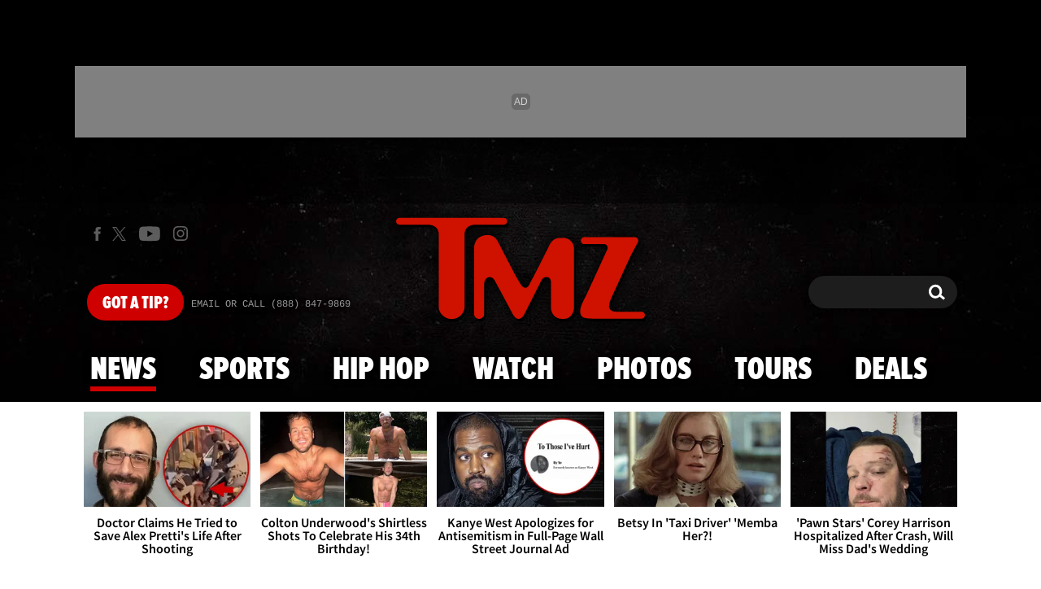

--- FILE ---
content_type: text/html; charset=UTF-8
request_url: https://www.tmz.com/
body_size: 118366
content:


<!doctype html>
<html lang="en" data-env="prod" data-device-view="desktop" data-viewer-country="US" class="device-view-desktop viewer-country-us">
<!--
app_version=3.47.0
benchmark=436ms
etag=065044b6307940485970f1113ce36f9d
timestamp=1769457870
timestamp_iso=2026-01-26T20:04:30.539665Z
screen=desktop-default
-->
<head>
<meta charset="utf-8">
<meta http-equiv="content-type" content="text/html; charset=utf-8">
<meta http-equiv="content-language" content="en">
<meta http-equiv="X-UA-Compatible" content="IE=Edge,chrome=1">
<meta name="viewport" content="width=device-width,initial-scale=1,minimum-scale=0.25,maximum-scale=10">
<meta name="referrer" content="unsafe-url">

<title>Celebrity News | Entertainment News | TMZ.com</title>

<link rel="alternate" type="application/rss+xml" title="Celebrity Gossip | Entertainment News | Celebrity News | TMZ.com" href="https://www.tmz.com/rss.xml">

<meta name="google-site-verification" content="UUmtbUBf3djgPpCeLefe_PbFsOc6JGxfXmHzpjFLAEQ">
<meta name="verify-v1" content="Wtpd0N6FufoE2XqopQJoTjWV6Co/Mny9BTaswPJbPPA=">
<meta name="msvalidate.01" content="AFEB17971BCF30779AEA662782EF26F4">
<meta name="y_key" content="14cb04e4656b0c58">
<meta name="p:domain_verify" content="933e74ace98032aadbc3328616280038">

  
  <link rel="canonical" href="https://www.tmz.com/">
  <meta name="robots" content="index,follow,max-image-preview:large,max-video-preview:-1">
  <meta name="description" content="Breaking the biggest stories in celebrity and entertainment news. Get exclusive access to the latest stories, photos, and video as only TMZ can.">

  
  <script type="application/ld+json">
  {
    "@context": "https://schema.org",
    "@type": "NewsMediaOrganization",
    "name": "TMZ",
    "alternateName": ["tmz.com","Thirty Mile Zone"],
    "description": "Breaking the biggest stories in celebrity and entertainment news. Get exclusive access to the latest stories, photos, and video as only TMZ can.",
    "url": "https://www.tmz.com/",
    "logo": "https://static.tmz.com/tmz-web/img/tmz-logo-red-147x60-v1.png",
    "foundingDate": "2005",
    "founder": {
      "@type": "Person",
      "name": "Harvey Levin"
    },
    "contactPoint": {
      "@type": "ContactPoint",
      "contactType": "customer service",
      "telephone": "+1-888-847-9869",
      "contactOption": "TollFree",
      "email": "tips@tmz.com"
    },
    "sameAs": [
      "https://twitter.com/tmz",
      "https://www.facebook.com/tmz",
      "https://www.youtube.com/c/tmz",
      "https://plus.google.com/+TMZ",
      "https://en.wikipedia.org/wiki/TMZ",
      "https://www.instagram.com/tmz_tv/",
      "https://www.linkedin.com/company/tmz/",
      "https://en.wikipedia.org/wiki/TMZ_Investigates",
      "https://en.wikipedia.org/wiki/TMZ_on_TV",
      "https://www.wikidata.org/wiki/Q2630118"
    ]
  }
  </script>

  <meta property="fb:app_id" content="310610065699820">
<meta property="article:publisher" content="https://www.facebook.com/tmz">
<meta property="og:site_name" content="TMZ">

  <meta property="og:type" content="website">
  <meta property="og:url" content="https://www.tmz.com/">
  <meta property="og:title" content="Celebrity News | Entertainment News | TMZ.com">
  <meta property="og:description" content="Breaking the biggest stories in celebrity and entertainment news. Get exclusive access to the latest stories, photos, and video as only TMZ can.">
  <meta property="og:image" content="https://static.tmz.com/tmz-web/img/sections/home/og-image-1200x630-v1.png">

  <meta name="twitter:site" content="@TMZ">

  <meta name="twitter:card" content="app">
  <meta name="twitter:description" content="Get everything TMZ in the palm of your hand -- from 24/7 exclusives and breaking celebrity news to the hottest videos and galleries Plus ... watch &quot;TMZ Live&quot;, &quot;TMZ Sports&quot; and clips from &quot;TMZ&quot; TV without ever leaving the app.">
  <meta name="twitter:app:name:iphone" content="TMZ">
  <meta name="twitter:app:id:iphone" content="299948601">
  <meta name="twitter:app:url:iphone" content="https://itunes.apple.com/app/apple-store/id299948601?pt=201436&ct=Twitter%20Meta&mt=8">
  <meta name="twitter:app:name:ipad" content="TMZ">
  <meta name="twitter:app:id:ipad" content="299948601">
  <meta name="twitter:app:url:ipad" content="https://itunes.apple.com/app/apple-store/id299948601?pt=201436&ct=Twitter%20Meta&mt=8">
  <meta name="twitter:app:name:googleplay" content="TMZ">
  <meta name="twitter:app:id:googleplay" content="com.rhythmnewmedia.tmz">
  <meta name="twitter:app:url:googleplay" content="https://play.google.com/store/apps/details?id=com.rhythmnewmedia.tmz&utm_source=twittermeta&utm_medium=social&utm_campaign=twitter-meta">

<meta name="apple-itunes-app" content="app-id=299948601">
<link rel="manifest" href="/manifest.webmanifest">

<link rel="icon" type="image/png" sizes="32x32" href="https://static.tmz.com/tmz-web/icons/favicon-32x32-v1.png">
<link rel="icon" type="image/png" sizes="16x16" href="https://static.tmz.com/tmz-web/icons/favicon-16x16-v1.png">
<link rel="mask-icon" color="#cf0000" href="https://static.tmz.com/tmz-web/icons/safari-pinned-tab-v1.svg">
<link rel="shortcut icon" href="https://static.tmz.com/tmz-web/icons/favicon-48x48-v1.ico">

<meta name="application-name" content="TMZ.COM">
<meta name="mobile-web-app-capable" content="yes">
<meta name="theme-color" content="#000000">
<link rel="icon" sizes="192x192" href="https://static.tmz.com/tmz-web/icons/android-chrome-192x192-v1.png">
<link rel="icon" sizes="512x512" href="https://static.tmz.com/tmz-web/icons/android-chrome-512x512-v1.png">

<meta name="apple-mobile-web-app-capable" content="yes">
<meta name="apple-mobile-web-app-status-bar-style" content="black">
<meta name="apple-mobile-web-app-title" content="TMZ.COM">
<link rel="apple-touch-icon" href="https://static.tmz.com/tmz-web/icons/apple-touch-icon-180x180-precomposed-v1.png">
<link rel="apple-touch-icon" sizes="180x180" href="https://static.tmz.com/tmz-web/icons/apple-touch-icon-180x180-v1.png">
<link rel="apple-touch-startup-image" sizes="640x1136" media="(device-width: 320px) and (device-height: 568px) and (-webkit-device-pixel-ratio: 2) and (orientation: portrait)" href="https://static.tmz.com/tmz-web/icons/apple-touch-startup-image-640x1136-v1.png">
<link rel="apple-touch-startup-image" sizes="1136x640" media="(device-width: 320px) and (device-height: 568px) and (-webkit-device-pixel-ratio: 2) and (orientation: landscape)" href="https://static.tmz.com/tmz-web/icons/apple-touch-startup-image-640x1136-landscape-v1.png">
<link rel="apple-touch-startup-image" sizes="750x1334" media="(device-width: 375px) and (device-height: 667px) and (-webkit-device-pixel-ratio: 2) and (orientation: portrait)" href="https://static.tmz.com/tmz-web/icons/apple-touch-startup-image-750x1334-v1.png">
<link rel="apple-touch-startup-image" sizes="1334x750" media="(device-width: 375px) and (device-height: 667px) and (-webkit-device-pixel-ratio: 2) and (orientation: landscape)" href="https://static.tmz.com/tmz-web/icons/apple-touch-startup-image-750x1334-landscape-v1.png">
<link rel="apple-touch-startup-image" sizes="828x1792" media="(device-width: 414px) and (device-height: 896px) and (-webkit-device-pixel-ratio: 2) and (orientation: portrait)" href="https://static.tmz.com/tmz-web/icons/apple-touch-startup-image-828x1792-v1.png">
<link rel="apple-touch-startup-image" sizes="1792x828" media="(device-width: 414px) and (device-height: 896px) and (-webkit-device-pixel-ratio: 2) and (orientation: landscape)" href="https://static.tmz.com/tmz-web/icons/apple-touch-startup-image-828x1792-landscape-v1.png">
<link rel="apple-touch-startup-image" sizes="1125x2436" media="(device-width: 375px) and (device-height: 812px) and (-webkit-device-pixel-ratio: 3) and (orientation: portrait)" href="https://static.tmz.com/tmz-web/icons/apple-touch-startup-image-1125x2436-v1.png">
<link rel="apple-touch-startup-image" sizes="2436x1125" media="(device-width: 375px) and (device-height: 812px) and (-webkit-device-pixel-ratio: 3) and (orientation: landscape)" href="https://static.tmz.com/tmz-web/icons/apple-touch-startup-image-1125x2436-landscape-v1.png">
<link rel="apple-touch-startup-image" sizes="1242x2208" media="(device-width: 414px) and (device-height: 736px) and (-webkit-device-pixel-ratio: 3) and (orientation: portrait)" href="https://static.tmz.com/tmz-web/icons/apple-touch-startup-image-1242x2208-v1.png">
<link rel="apple-touch-startup-image" sizes="2208x1242" media="(device-width: 414px) and (device-height: 736px) and (-webkit-device-pixel-ratio: 3) and (orientation: landscape)" href="https://static.tmz.com/tmz-web/icons/apple-touch-startup-image-1242x2208-landscape-v1.png">
<link rel="apple-touch-startup-image" sizes="1242x2688" media="(device-width: 414px) and (device-height: 869px) and (-webkit-device-pixel-ratio: 3) and (orientation: portrait)" href="https://static.tmz.com/tmz-web/icons/apple-touch-startup-image-1242x2688-v1.png">
<link rel="apple-touch-startup-image" sizes="2688x1242" media="(device-width: 414px) and (device-height: 869px) and (-webkit-device-pixel-ratio: 3) and (orientation: landscape)" href="https://static.tmz.com/tmz-web/icons/apple-touch-startup-image-1242x2688-landscape-v1.png">
<link rel="apple-touch-startup-image" sizes="1536x2048" media="(device-width: 768px) and (device-height: 1024px) and (-webkit-device-pixel-ratio: 2) and (orientation: portrait)" href="https://static.tmz.com/tmz-web/icons/apple-touch-startup-image-1536x2048-v1.png">
<link rel="apple-touch-startup-image" sizes="2048x1536" media="(device-width: 768px) and (device-height: 1024px) and (-webkit-device-pixel-ratio: 2) and (orientation: landscape)" href="https://static.tmz.com/tmz-web/icons/apple-touch-startup-image-1536x2048-landscape-v1.png">
<link rel="apple-touch-startup-image" sizes="1668x2224" media="(device-width: 834px) and (device-height: 1112px) and (-webkit-device-pixel-ratio: 2) and (orientation: portrait)" href="https://static.tmz.com/tmz-web/icons/apple-touch-startup-image-1668x2224-v1.png">
<link rel="apple-touch-startup-image" sizes="2224x1668" media="(device-width: 834px) and (device-height: 1112px) and (-webkit-device-pixel-ratio: 2) and (orientation: landscape)" href="https://static.tmz.com/tmz-web/icons/apple-touch-startup-image-1668x2224-landscape-v1.png">
<link rel="apple-touch-startup-image" sizes="1668x2388" media="(device-width: 834px) and (device-height: 1194px) and (-webkit-device-pixel-ratio: 2) and (orientation: portrait)" href="https://static.tmz.com/tmz-web/icons/apple-touch-startup-image-1668x2388-v1.png">
<link rel="apple-touch-startup-image" sizes="2388x1668" media="(device-width: 834px) and (device-height: 1194px) and (-webkit-device-pixel-ratio: 2) and (orientation: landscape)" href="https://static.tmz.com/tmz-web/icons/apple-touch-startup-image-1668x2388-landscape-v1.png">
<link rel="apple-touch-startup-image" sizes="2048x2732" media="(device-width: 1024px) and (device-height: 1366px) and (-webkit-device-pixel-ratio: 2) and (orientation: portrait)" href="https://static.tmz.com/tmz-web/icons/apple-touch-startup-image-2048x2732-v1.png">
<link rel="apple-touch-startup-image" sizes="2732x2048" media="(device-width: 1024px) and (device-height: 1366px) and (-webkit-device-pixel-ratio: 2) and (orientation: landscape)" href="https://static.tmz.com/tmz-web/icons/apple-touch-startup-image-2048x2732-landscape-v1.png">

<meta name="msapplication-TileImage" content="https://static.tmz.com/tmz-web/icons/msapplication-tile-image-270x270-v1.png">
<meta name="msapplication-TileColor" content="#000000">
<meta name="msapplication-starturl" content="https://www.tmz.com/?adid=IE9pin">
<meta name="msapplication-navbutton-color" content="#000000">
<meta name="msapplication-window" content="width=1024;height=768">
<meta name="msapplication-tooltip" content="TMZ | Entertainment News">
<meta name="msapplication-task" content="name=Home;action-uri=https://www.tmz.com/;icon-uri=https://static.tmz.com/tmz-web/icons/favicon-32x32-v1.png">
<meta name="msapplication-task" content="name=Videos;action-uri=https://www.tmz.com/watch/;icon-uri=https://static.tmz.com/tmz-web/icons/favicon-32x32-v1.png">
<meta name="msapplication-task" content="name=Photos;action-uri=https://www.tmz.com/photos/;icon-uri=https://static.tmz.com/tmz-web/icons/favicon-32x32-v1.png">

<link rel="preconnect" href="https://imagez.tmz.com" crossorigin>
<link rel="preconnect" href="https://static.tmz.com" crossorigin>
<link rel="preconnect" href="https://googleads.g.doubleclick.net">
<link rel="preconnect" href="https://securepubads.g.doubleclick.net">
<link rel="preconnect" href="https://smetrics.tmz.com">
<link rel="preconnect" href="https://static.doubleclick.net">
<link rel="preconnect" href="https://stats.g.doubleclick.net">
<link rel="preconnect" href="https://www.google.com">
<link rel="preconnect" href="https://www.google-analytics.com">
<link rel="preconnect" href="https://www.googletagservices.com">
<link rel="preconnect" href="https://c.amazon-adsystem.com">
<link rel="dns-prefetch" href="https://c.amazon-adsystem.com">

<link rel="preconnect" href="https://strike.fox.com">

<link rel="preconnect" href="https://prod-foxkit.kts.fox">
<link rel="preconnect" href="https://prod-foxkit.kts.fox">


<link rel="stylesheet" type="text/css" href="https://static.tmz.com/tmz-web/client/v3.47/main.desktop.abb69ea741a3e310dacd.css">

<script id="app-globals">
var AMP_BASE_URL = 'https://amp.tmz.com/';
var APP_BUILD = '7d38e00';
var APP_DEPLOYMENT_ID = 'bd4393c1624d40bfbbd77b2aff53c8a8';
var APP_ENV = 'prod';
var APP_NAME = 'web';
var APP_VENDOR = 'tmz';
var APP_VERSION = '3.47.0';
var CLIENT_PRELOADED_STATE = {flags: {"_schema":"pbj:tmz:sys:node:flagset:1-0-0","_id":"prod-web","status":"published","etag":"4103dbdfde259fa8fa332e2c13bfcd5f","created_at":"1554940265816825","updated_at":"1767925309117622","title":"prod-web","booleans":{"strike_destroy_slots_disabled":true,"hotjar_enabled":false,"secondary_android_app_universal_links_enabled":true,"amp_enabled":false,"facebook_enabled":false,"omit_video_xid_ad_parameter":true,"gallery_list_connatix_enabled":true},"ints":{"video_preroll_threshold_seconds":10,"display_updated_date_buffer_minutes":30,"fpc_edge_writer_percent":2},"strings":{"jwplayer_floating_player_id":"OVUHMYdS","foxkit_profile_sdk_src":"https:\/\/prod-foxkit.kts.fox\/js\/sdk\/profile\/v6.6.1\/profile.js","foxkit_profile_sdk_auth_cookie_domain":"www.tmz.com","fcm_sender_id":"672506631666","terms_of_use_link_text_es":"T\u00e9rminos de Uso","jwplayer_tablet_apom_player_id":"3mHsZEMY","gtm_container_id":"GTM-KTN543J","jwplayer_variant_player_id":"3K1jI4lK","jwplayer_site_id":"NcrzjsjL","foxkit_common_sdk_src":"https:\/\/prod-foxkit.kts.fox\/js\/sdk\/common\/v2.15.1\/common.js","ga4_measurement_id":"G-NCN9V8PMQF","facebook_app_version":"v17.0","privacy_policy_link_text":"Privacy Policy (New)","comscore_js_url":"https:\/\/sb.scorecardresearch.com\/plugins\/streaming-jwplayer\/v1\/current.js","video_cmsid":"2593975","jwplayer_tablet_ctp_player_id":"xYyjH0w2","jwplayer_recommendations_playlist_id":"QMALoHTp","jwplayer_smartphone_ctp_player_id":"CNERZnyh","privacy_policy_link_text_es":"Pol\u00edtica de Privacidad","prime_day_disabled_at":"2025-12-19T07:59:59.000Z","fcm_web_api_key":"AIzaSyAcs5PrK3p2gzA4_L04XlwBsfBHpUqg5r4","do_not_sell_link_text_es":"Sus Opciones de Privacidad","fcm_app_id":"1:672506631666:web:78989ecf095b90bbaec76b","careers_link_href":"https:\/\/www.linkedin.com\/company\/tmz\/","jwplayer_smartphone_apom_player_id":"NVKUIh90","comscore_publisher_id":"9013181","ketch_boot_script":"https:\/\/global.ketchcdn.com\/web\/v2\/config\/tmz\/tmz_web\/boot.js","jwplayer_desktop_ctp_player_id":"abqy2NWE","jwplayer_sponsored_videos_playlist_id":"KNy1n2XX","fcm_project_id":"tmz-prod","do_not_sell_link_href_es":"https:\/\/privacy.tmz.com\/main\/web\/main?ketch_lang=es-419","jwplayer_desktop_apom_player_id":"qj6tKl97","foxkit_centralized_login_sdk_src":"https:\/\/prod-foxkit.kts.fox\/js\/sdk\/profile\/v6.6.1\/centralized-login.js","google_maps_api_key":"AIzaSyBuYHrN4CD8GCWPuV3NF5r9wRhvVjFdBi8","prime_day_enabled_at":"2025-11-20T08:00:00.000Z","gumgum_id":"ae071174","status":"online"}}, staticRefs: { 'Tmz\\Taxonomy\\StaticRef::CHANNEL_COMMERCE': 'tmz:channel:9af7bd56-b698-48f9-9087-8b825eff6875'}};
var CLIENT_PUBLIC_PATH = 'https://static.tmz.com/tmz-web/client/v3.47/main.desktop.341cc453e5ec2556008a.js'.split('main.desktop')[0];
var CLOUD_PROVIDER = 'aws';
var CLOUD_REGION = 'us-east-1';
var CLOUD_ZONE = 'us-east-1b';
var DAM_DEFAULT_BASE_URL = 'https://dam.tmz.com/';
var DAM_IMAGE_BASE_URL = 'https://imagez.tmz.com/';
var DAM_VIDEO_BASE_URL = 'https://ovp.tmz.com/';
var DEVICE_VIEW = 'desktop';
var GDPR_APPLIES = false;
var IS_STAFF = false;
var PROFILE_SDK_BASE_CONFIG = {"apiKey":"MxwSGZEGSaCHsTePJEMBSCzkELRVdOr1","appName":"tmz-web","appVersion":"3.47.0","authBaseUrl":"https://auth.fox.com/tmz/","baseUrl":"https://id.fox.com","clientId":"90a6dd91-ccad-46ac-859e-8abd30cb7647","environment":"prod","redirectUri":"https://www.tmz.com/_/oauth2-redirect","statefulRefreshToken":{"authCookieDomain":"www.tmz.com","use":true,"retryRefreshOn500Error":true,"checkRefreshOnInit":true},"useEksEndPoints":true,"useHydraForRefresh":true};
var SHARE_BASE_URL = 'https://share.tmz.com/';
var SITE_BASE_URL = 'https://www.tmz.com/';
var STATIC_BASE_URL = 'https://static.tmz.com/tmz-web/';
var VIEWER_COUNTRY = 'US';
var WEB_BASE_URL = 'https://www.tmz.com/';
var dataLayer = dataLayer || [];
var wbq = wbq || [];
var googletag = googletag || {};
googletag.cmd = googletag.cmd || [];
var foxstrike = window.foxstrike || {};
foxstrike.cmd = foxstrike.cmd || [];
foxstrike.priority = foxstrike.priority || [];
</script>

<script id="main-desktop-js" src="https://static.tmz.com/tmz-web/client/v3.47/main.desktop.341cc453e5ec2556008a.js" defer></script>
<script id="gpt-js" src="https://www.googletagservices.com/tag/js/gpt.js" defer></script>

  <script id="foxkit-common-sdk" src="https://prod-foxkit.kts.fox/js/sdk/common/v2.15.1/common.js" defer></script>
  <script id="foxkit-profile-sdk" src="https://prod-foxkit.kts.fox/js/sdk/profile/v6.6.1/profile.js" defer onload="window.wbq.push(function(){window.TMZ.dispatch(window.TMZ.actions.loadProfile())})" onerror="window.wbq.push(function(){window.TMZ.dispatch(window.TMZ.actions.loadProfile())})"></script>

<script id="strike-sdk" src="https://strike.fox.com/static/tmz/display/loader.js" defer></script>

<!-- start: promotion-slot desktop-global-html-head -->
<!-- begin https://github.com/tmz-apps/tmz-web/issues/2666 -->
<style>
#browser-notifications-prompt {
  display: none;
}
</style>
<!-- end https://github.com/tmz-apps/tmz-web/issues/2666 -->

<script>
(() => {
    window.wbq = window.wbq || [];
    window.wbq.push(({ utils: { cookies, getApexDomain }}) => {
        const currentUrl = new URL(window.location.href);
        const hostname = currentUrl.hostname;
        const apex =  getApexDomain();
        const subdomainParts = hostname.replace(`.${apex}`, '').split('.');
        let prefix = '';
        const subdomains = ['', null];
        subdomainParts.reverse().forEach((subdomainPart) => {
            subdomains.push(`${subdomainPart}${prefix}.${apex}`);
            prefix = `.${subdomainPart}${prefix}`;
            if (subdomainPart === 'main') {
                subdomains.push(`master${prefix}.${apex}`);
            }
        });
        const cookieName = 'FOXKITAUTHN';
        const localStorageKey = `tmz.${cookieName}`;
        const foxKitAuthNState = JSON.parse(localStorage.getItem(localStorageKey) || '{}');
        const version = foxKitAuthNState.version;
        subdomains.forEach((subdomain) => {
            if (foxKitAuthNState[subdomain] && version === 3) {
                return;
            }
            if (subdomain !== null) {
                cookies.remove(cookieName, { domain: subdomain });
            } else {
                cookies.remove(cookieName);
            }
            foxKitAuthNState[subdomain] = {
                clearedAt: Date.now(),
            };
        });
        foxKitAuthNState.version = 3;
        localStorage.setItem(localStorageKey, JSON.stringify(foxKitAuthNState));
    });
})();
</script>

<!-- end: promotion-slot desktop-global-html-head -->

<!-- Google tag (gtag.js) -->
<script async src="https://www.googletagmanager.com/gtag/js?id=G-NCN9V8PMQF"></script>
<script>
  dataLayer.push({'ga4MeasurementId': 'G-NCN9V8PMQF'});
</script>

<!-- Google Tag Manager -->
<script>(function(w,d,s,l,i){w[l]=w[l]||[];w[l].push({'gtm.start':
new Date().getTime(),event:'gtm.js'});var f=d.getElementsByTagName(s)[0],
j=d.createElement(s),dl=l!='dataLayer'?'&l='+l:'';j.async=true;j.src=
'https://www.googletagmanager.com/gtm.js?id='+i+dl+'&gtm_cookies_win=x';f.parentNode.insertBefore(j,f);
})(window,document,'script','dataLayer','GTM-KTN543J');</script>
<!-- End Google Tag Manager -->

<!-- Amazon Publisher Services -->
<script async="" src="//c.amazon-adsystem.com/aax2/apstag.js"></script>
<script>
  window.apstag = window.apstag || {
    init: function() {
      apstag._Q.push(["i", arguments, (new Date).getTime()])
    },
    fetchBids: function() {
      apstag._Q.push(["f", arguments, (new Date).getTime()])
    },
    setDisplayBids: function() {},
    _Q: []
  };
  wbq.push(function initAPSTag() {
    window.apstag.init({ adServer: 'googletag', bidTimeout: 1000, pubID: '3023', deals: true, params: { us_privacy: window.TMZ.utils.getUSPrivacy() } });
    window.foxstrike.priority.push(function (Strike) {
      Strike.dispatchEvent({ name: 'strike:amazonLibLoaded', initiator: 'TMZ' });
    });
  });
</script>
<!-- End Amazon Publisher Services -->

    <script>!function(){window.semaphore=window.semaphore||[],window.ketch=function(){window.semaphore.push(arguments)};var e=document.createElement("script");e.type="text/javascript",e.src="https://global.ketchcdn.com/web/v3/config/tmz/tmz_web/boot.js",e.defer=e.async=!0,document.getElementsByTagName("head")[0].appendChild(e)}();</script>

</head>

<body class="theme-default  body-home ">
<div id="fb-root" data-turbolinks-permanent></div>
<div id="react-root"></div>
<div id="lightbox-root"></div>
<script>
wbq.push(function loadPage(app) {
  app.dispatch(app.actions.loadPage({
    title: "Celebrity News | Entertainment News | TMZ.com",
    url: 'https://www.tmz.com/',
    uri: '/',
    query: {},
    benchmark: '436',
    etag: '065044b6307940485970f1113ce36f9d',
    node: null,
    nodeRef: null,
    derefs: [],
    screen: 'default',
    section: 'home',
    subSection: 'news',
    theme: 'default',
    hasSidebar: true,
    sidebarSlot: 'home-sidebar',
    isTurbolinksPreview: document.documentElement.hasAttribute('data-turbolinks-preview')
  }));
});
</script>
<!-- Google Tag Manager (noscript) -->
<noscript><iframe src="https://www.googletagmanager.com/ns.html?id=GTM-KTN543J&gtm_cookies_win=x"
height="0" width="0" style="display:none;visibility:hidden"></iframe></noscript>
<!-- End Google Tag Manager (noscript) -->

      <div id="header-wrapper" class="header-wrapper">
      <!-- start: promotion-slot desktop-home-header -->
<style>
  header .masthead-locale, 
  .header-after-wrapper .locale-nav,
  .body-home .nav--is-open .nav__item-locale,
  .body-news .nav--is-open .nav__item-locale,
  .body-sports .nav--is-open .nav__item-locale,
  .body-hip-hop .nav--is-open .nav__item-locale {
    display: none;
  }
</style>
<!-- start: tmz:alert-widget:2658a1af-28e1-4361-bd65-e1edf66e13bf -->
  <!-- begin https://github.com/tmz-apps/tmz-web/issues/3241 -->
<script>
(() => {
  wbq.push(function stylePrimeDayAlertWidgets(app) {
    if (typeof app.utils.transitoryExperienceEnabled !== 'function') {
      return;
    }

    if (!app.utils.transitoryExperienceEnabled('prime_day')) {
      return;
    }

    const style = document.createElement('style');
    style.innerText = `
      .alert-widget {
        background-color: #CF0000 !important;
      }
      .alert-widget__card-title--in-site,
      .alert-widget__btn-close--in-site {
        color: #000 !important;
      }
    `;
    document.head.prepend(style);
  });
})();
</script>
<!-- end https://github.com/tmz-apps/tmz-web/issues/3241 -->
    <div id="widget-2658a1af-28e1-4361-bd65-e1edf66e13bf" class="curator-widget curator-widget-header curator-alert-widget curator-alert-widget-header" data-widget-ref="tmz:alert-widget:2658a1af-28e1-4361-bd65-e1edf66e13bf">
      <!-- no nodes returned or tags.enabled != 'true' -->
  
  </div>
<script>
// app_version=3.47.0, device_view=desktop, viewer_country=US, ajax=false
// benchmark=436ms, etag=065044b6307940485970f1113ce36f9d, timestamp=1769457870, timestamp_iso=2026-01-26T20:04:30.539665Z
wbq.push(function loadWidget() {
  window.TMZ.dispatch(window.TMZ.actions.loadWidget(
    {"_schema":"pbj:tmz:curator:node:alert-widget:1-0-0","_id":"2658a1af-28e1-4361-bd65-e1edf66e13bf","status":"published","etag":"aa2a8aa290e8b069c463edd640bbee73","created_at":"1602603650960324","updated_at":"1765782775815986","title":"In Site Alert","pre_render_code":"<!-- begin https:\/\/github.com\/tmz-apps\/tmz-web\/issues\/3241 -->\n<script>\n(() => {\n  wbq.push(function stylePrimeDayAlertWidgets(app) {\n    if (typeof app.utils.transitoryExperienceEnabled !== 'function') {\n      return;\n    }\n\n    if (!app.utils.transitoryExperienceEnabled('prime_day')) {\n      return;\n    }\n\n    const style = document.createElement('style');\n    style.innerText = `\n      .alert-widget {\n        background-color: #CF0000 !important;\n      }\n      .alert-widget__card-title--in-site,\n      .alert-widget__btn-close--in-site {\n        color: #000 !important;\n      }\n    `;\n    document.head.prepend(style);\n  });\n})();\n<\/script>\n<!-- end https:\/\/github.com\/tmz-apps\/tmz-web\/issues\/3241 -->","show_border":false,"show_header":true,"dismissible":false,"theme":"in-site","search_request":{"_schema":"pbj:tmz:curator:request:search-teasers-request:1-0-0","occurred_at":"1763628477234765","count":1,"page":1,"autocomplete":false,"track_total_hits":false,"is_unlisted":0,"sort":"published-at-desc","timeline_ref":"tmz:timeline:2e0131a4-bfbd-4e7e-9cca-122a175f46b9"},"show_pagination":false,"show_item_cta_text":false,"show_item_date":false,"show_item_duration":false,"show_item_excerpt":false,"show_item_icon":false,"show_item_media_count":false},
    {"_schema":"pbj:triniti:common::render-context:1-0-1","cache_enabled":true,"cache_expiry":320,"platform":"web","device_view":"desktop","viewer_country":"US","promotion_slot":"desktop-home-header","section":"header","booleans":{"is_staff":false}},
    null,
    []
  ));
});
</script>

    
  <!-- end: tmz:alert-widget:2658a1af-28e1-4361-bd65-e1edf66e13bf -->
<!-- start: tmz:ad-widget:4ff6fe59-f754-4dd8-8932-cae8721d220f -->
  
    

<script>
  wbq.push(function renderAdWidget() {
    const config = {"do_not_write_div":"true"};
    config.widgetId = '4ff6fe59-f754-4dd8-8932-cae8721d220f';
    window.TMZ.defineAdSlot(
      'ad-skin',
      '',
      'skin',
      {"tile":"skin"},
      config
    );

    window.TMZ.utils.adViewability.observe('ad-skin');
    if (config.has_close_button === 'true') {
      window.TMZ.utils.addAdCloseButton('ad-skin');
    }
  });
</script>


  
<script>
// app_version=3.47.0, device_view=desktop, viewer_country=US, ajax=false
// benchmark=436ms, etag=065044b6307940485970f1113ce36f9d, timestamp=1769457870, timestamp_iso=2026-01-26T20:04:30.539665Z
wbq.push(function loadWidget() {
  window.TMZ.dispatch(window.TMZ.actions.loadWidget(
    {"_schema":"pbj:tmz:curator:node:ad-widget:1-0-0","_id":"4ff6fe59-f754-4dd8-8932-cae8721d220f","status":"published","etag":"9d461d9806d8727129af2600e813458a","created_at":"1555093168607216","updated_at":"1608325399184964","title":"ad :: skin","show_border":false,"show_header":true,"ad_size":"skin","dfp_cust_params":{"tile":"skin"},"tags":{"do_not_write_div":"true"}},
    {"_schema":"pbj:triniti:common::render-context:1-0-1","cache_enabled":true,"cache_expiry":320,"platform":"web","device_view":"desktop","viewer_country":"US","promotion_slot":"desktop-home-header","section":"header","booleans":{"is_staff":false}},
    null,
    []
  ));
});
</script>

    
  <!-- end: tmz:ad-widget:4ff6fe59-f754-4dd8-8932-cae8721d220f -->
<!-- start: tmz:ad-widget:c2105496-a85f-4f8a-9aa8-f0587ee7da6d -->
  
    

<script>
  wbq.push(function renderAdWidget() {
    const config = {"do_not_write_div":"true"};
    config.widgetId = 'c2105496-a85f-4f8a-9aa8-f0587ee7da6d';
    window.TMZ.defineAdSlot(
      'ad-interstitial',
      '',
      'leaderboard',
      {"tile":"interstitial"},
      config
    );

    window.TMZ.utils.adViewability.observe('ad-interstitial');
    if (config.has_close_button === 'true') {
      window.TMZ.utils.addAdCloseButton('ad-interstitial');
    }
  });
</script>


  
<script>
// app_version=3.47.0, device_view=desktop, viewer_country=US, ajax=false
// benchmark=436ms, etag=065044b6307940485970f1113ce36f9d, timestamp=1769457870, timestamp_iso=2026-01-26T20:04:30.539665Z
wbq.push(function loadWidget() {
  window.TMZ.dispatch(window.TMZ.actions.loadWidget(
    {"_schema":"pbj:tmz:curator:node:ad-widget:1-0-0","_id":"c2105496-a85f-4f8a-9aa8-f0587ee7da6d","status":"published","etag":"2ed332a593e48cdaf3640eba6d48c8cb","created_at":"1555093321806405","updated_at":"1555274392897474","title":"ad :: interstitial","show_border":false,"show_header":true,"ad_size":"leaderboard","dfp_cust_params":{"tile":"interstitial"},"tags":{"do_not_write_div":"true"}},
    {"_schema":"pbj:triniti:common::render-context:1-0-1","cache_enabled":true,"cache_expiry":320,"platform":"web","device_view":"desktop","viewer_country":"US","promotion_slot":"desktop-home-header","section":"header","booleans":{"is_staff":false}},
    null,
    []
  ));
});
</script>

    
  <!-- end: tmz:ad-widget:c2105496-a85f-4f8a-9aa8-f0587ee7da6d -->
<!-- start: tmz:ad-widget:d10f90f3-b494-429f-bff6-e81a0e6159dd -->
  
    

<script>
  wbq.push(function renderAdWidget() {
    const config = {"do_not_write_div":"true"};
    config.widgetId = 'd10f90f3-b494-429f-bff6-e81a0e6159dd';
    window.TMZ.defineAdSlot(
      'ad-adhesion',
      '',
      'leaderboard',
      {"tile":"adhesion"},
      config
    );

    window.TMZ.utils.adViewability.observe('ad-adhesion');
    if (config.has_close_button === 'true') {
      window.TMZ.utils.addAdCloseButton('ad-adhesion');
    }
  });
</script>


  
<script>
// app_version=3.47.0, device_view=desktop, viewer_country=US, ajax=false
// benchmark=436ms, etag=065044b6307940485970f1113ce36f9d, timestamp=1769457870, timestamp_iso=2026-01-26T20:04:30.539665Z
wbq.push(function loadWidget() {
  window.TMZ.dispatch(window.TMZ.actions.loadWidget(
    {"_schema":"pbj:tmz:curator:node:ad-widget:1-0-0","_id":"d10f90f3-b494-429f-bff6-e81a0e6159dd","status":"published","etag":"46d5049e5fffbc3826fdc5ee99119d17","created_at":"1707426439737726","updated_at":"1752775626841033","title":"ad :: desktop :: adhesion","show_border":false,"show_header":true,"ad_size":"leaderboard","dfp_cust_params":{"tile":"adhesion"},"tags":{"do_not_write_div":"true"}},
    {"_schema":"pbj:triniti:common::render-context:1-0-1","cache_enabled":true,"cache_expiry":320,"platform":"web","device_view":"desktop","viewer_country":"US","promotion_slot":"desktop-home-header","section":"header","booleans":{"is_staff":false}},
    null,
    []
  ));
});
</script>

    
  <!-- end: tmz:ad-widget:d10f90f3-b494-429f-bff6-e81a0e6159dd -->
<!-- start: tmz:ad-widget:cc1545b2-ab69-4f54-aca0-5b0175b85d78 -->
  
    

<script>
  wbq.push(function renderAdWidget() {
    const config = {"do_not_write_div":"true","refresh_interval":"30000"};
    config.widgetId = 'cc1545b2-ab69-4f54-aca0-5b0175b85d78';
    window.TMZ.defineAdSlot(
      'ad-gallery-corner',
      '',
      'medium_rectangle',
      {"tile":"gallery-corner"},
      config
    );

    window.TMZ.utils.adViewability.observe('ad-gallery-corner');
    if (config.has_close_button === 'true') {
      window.TMZ.utils.addAdCloseButton('ad-gallery-corner');
    }
  });
</script>


  
<script>
// app_version=3.47.0, device_view=desktop, viewer_country=US, ajax=false
// benchmark=436ms, etag=065044b6307940485970f1113ce36f9d, timestamp=1769457870, timestamp_iso=2026-01-26T20:04:30.539665Z
wbq.push(function loadWidget() {
  window.TMZ.dispatch(window.TMZ.actions.loadWidget(
    {"_schema":"pbj:tmz:curator:node:ad-widget:1-0-0","_id":"cc1545b2-ab69-4f54-aca0-5b0175b85d78","status":"published","etag":"1b043a345c977b3640691abd908f897a","created_at":"1555090284143011","updated_at":"1705613192082016","title":"ad :: desktop :: photos :: gallery-corner","show_border":false,"show_header":true,"ad_size":"medium_rectangle","dfp_cust_params":{"tile":"gallery-corner"},"tags":{"do_not_write_div":"true","refresh_interval":"30000"}},
    {"_schema":"pbj:triniti:common::render-context:1-0-1","cache_enabled":true,"cache_expiry":320,"platform":"web","device_view":"desktop","viewer_country":"US","promotion_slot":"desktop-home-header","section":"header","booleans":{"is_staff":false}},
    null,
    []
  ));
});
</script>

    
  <!-- end: tmz:ad-widget:cc1545b2-ab69-4f54-aca0-5b0175b85d78 -->
<!-- start: tmz:code-widget:35e71e3b-b339-4b66-9400-30bbf35ffd27 -->
  
    <div id="widget-35e71e3b-b339-4b66-9400-30bbf35ffd27" class="curator-widget curator-widget-header curator-code-widget curator-code-widget-header" data-widget-ref="tmz:code-widget:35e71e3b-b339-4b66-9400-30bbf35ffd27">
<script>
    wbq.push(function gdprConnatix() {
         var response = 'unknown';
       
         function accept() {
           if (response === 'accepted') {
             // idempotency ftw
             return;
           }
    
          (function () {
            if (typeof window.cnxps !== 'undefined') {
              return;
            }
            window.cnxps = {};
            window.cnxps.cmd = [];

            !function (n) {
              var t = n.createElement('iframe');
              t.src = 'javascript:false';
              t.display = 'none';
              t.onload = function () {
                var n = t.contentWindow.document;
                var c = n.createElement('script');
                c.src = '//cd.connatix.com/connatix.playspace.js';
                c.setAttribute('async', '1');
                c.setAttribute('type', 'text/javascript');
                n.body.appendChild(c);
              };
              n.head.appendChild(t);
            }(document);
          })();

          (function () {
            if (typeof window.cnx !== 'undefined') {
              return;
            }
            window.cnx = {};
            window.cnx.cmd = [];

            !function (n) {
              var t = n.createElement('iframe');
              t.src = 'javascript:false';
              t.display = 'none';
              t.onload = function () {
                var n = t.contentWindow.document;
                var c = n.createElement('script');
                c.src = '//cd.connatix.com/connatix.player.js?cid=4365136b-b376-11e9-b4d2-06948452ae1a';
                c.setAttribute('async', '1');
                c.setAttribute('type', 'text/javascript');
                n.body.appendChild(c);
              };
              n.head.appendChild(t);
            }(document);
          })();
           
           response = 'accepted';
         }
       
         function reject() {
           if (response === 'rejected') {
             return;
           }
           response = 'rejected';
         }
       
         watchConsent(function(canUse) {
           canUse('connatix') ? accept() : reject();
         });
    });
</script>

  </div>
<script>
// app_version=3.47.0, device_view=desktop, viewer_country=US, ajax=false
// benchmark=436ms, etag=065044b6307940485970f1113ce36f9d, timestamp=1769457870, timestamp_iso=2026-01-26T20:04:30.539665Z
wbq.push(function loadWidget() {
  window.TMZ.dispatch(window.TMZ.actions.loadWidget(
    {"_schema":"pbj:tmz:curator:node:code-widget:1-0-0","_id":"35e71e3b-b339-4b66-9400-30bbf35ffd27","status":"published","etag":"af7ff8be742811e2fd9e64402cf845d9","created_at":"1627578106782791","updated_at":"1711567418407133","title":"code :: connatix","show_border":false,"show_header":false,"code":"<script>\n    wbq.push(function gdprConnatix() {\n         var response = 'unknown';\n       \n         function accept() {\n           if (response === 'accepted') {\n             \/\/ idempotency ftw\n             return;\n           }\n    \n          (function () {\n            if (typeof window.cnxps !== 'undefined') {\n              return;\n            }\n            window.cnxps = {};\n            window.cnxps.cmd = [];\n\n            !function (n) {\n              var t = n.createElement('iframe');\n              t.src = 'javascript:false';\n              t.display = 'none';\n              t.onload = function () {\n                var n = t.contentWindow.document;\n                var c = n.createElement('script');\n                c.src = '\/\/cd.connatix.com\/connatix.playspace.js';\n                c.setAttribute('async', '1');\n                c.setAttribute('type', 'text\/javascript');\n                n.body.appendChild(c);\n              };\n              n.head.appendChild(t);\n            }(document);\n          })();\n\n          (function () {\n            if (typeof window.cnx !== 'undefined') {\n              return;\n            }\n            window.cnx = {};\n            window.cnx.cmd = [];\n\n            !function (n) {\n              var t = n.createElement('iframe');\n              t.src = 'javascript:false';\n              t.display = 'none';\n              t.onload = function () {\n                var n = t.contentWindow.document;\n                var c = n.createElement('script');\n                c.src = '\/\/cd.connatix.com\/connatix.player.js?cid=4365136b-b376-11e9-b4d2-06948452ae1a';\n                c.setAttribute('async', '1');\n                c.setAttribute('type', 'text\/javascript');\n                n.body.appendChild(c);\n              };\n              n.head.appendChild(t);\n            }(document);\n          })();\n           \n           response = 'accepted';\n         }\n       \n         function reject() {\n           if (response === 'rejected') {\n             return;\n           }\n           response = 'rejected';\n         }\n       \n         watchConsent(function(canUse) {\n           canUse('connatix') ? accept() : reject();\n         });\n    });\n<\/script>"},
    {"_schema":"pbj:triniti:common::render-context:1-0-1","cache_enabled":true,"cache_expiry":320,"platform":"web","device_view":"desktop","viewer_country":"US","promotion_slot":"desktop-home-header","section":"header","booleans":{"is_staff":false}},
    null,
    []
  ));
});
</script>

    
  <!-- end: tmz:code-widget:35e71e3b-b339-4b66-9400-30bbf35ffd27 -->
<!-- start: tmz:ad-widget:105a82f7-5d99-4ebe-9cc1-2109712cb09d -->
  
    

<script>
  wbq.push(function renderAdWidget() {
    const config = {"do_not_write_div":"true","refresh_interval":"30000"};
    config.widgetId = '105a82f7-5d99-4ebe-9cc1-2109712cb09d';
    window.TMZ.defineAdSlot(
      'ad-image-corner',
      '',
      'medium_rectangle',
      {"tile":"image-corner"},
      config
    );

    window.TMZ.utils.adViewability.observe('ad-image-corner');
    if (config.has_close_button === 'true') {
      window.TMZ.utils.addAdCloseButton('ad-image-corner');
    }
  });
</script>


  
<script>
// app_version=3.47.0, device_view=desktop, viewer_country=US, ajax=false
// benchmark=436ms, etag=065044b6307940485970f1113ce36f9d, timestamp=1769457870, timestamp_iso=2026-01-26T20:04:30.539665Z
wbq.push(function loadWidget() {
  window.TMZ.dispatch(window.TMZ.actions.loadWidget(
    {"_schema":"pbj:tmz:curator:node:ad-widget:1-0-0","_id":"105a82f7-5d99-4ebe-9cc1-2109712cb09d","status":"published","etag":"e243f22d860c6c2584f3b2a191dc08ab","created_at":"1614016324272574","updated_at":"1705613152107132","title":"ad :: desktop :: image lightbox :: corner","show_border":false,"show_header":true,"ad_size":"medium_rectangle","dfp_cust_params":{"tile":"image-corner"},"tags":{"do_not_write_div":"true","refresh_interval":"30000"}},
    {"_schema":"pbj:triniti:common::render-context:1-0-1","cache_enabled":true,"cache_expiry":320,"platform":"web","device_view":"desktop","viewer_country":"US","promotion_slot":"desktop-home-header","section":"header","booleans":{"is_staff":false}},
    null,
    []
  ));
});
</script>

    
  <!-- end: tmz:ad-widget:105a82f7-5d99-4ebe-9cc1-2109712cb09d -->
<!-- start: tmz:ad-widget:5fb64cf8-2039-4fa4-86d0-259549974d3b -->
  
    

<div class="ad-header-wrapper">
  <div id="ad-header" class="ad-container ad-size-billboard"></div>
</div>
<script>
  wbq.push(function renderAdWidget() {
    const config = {};
    config.widgetId = '5fb64cf8-2039-4fa4-86d0-259549974d3b';
    window.TMZ.defineAdSlot(
      'ad-header',
      '',
      'billboard',
      {"tile":"header"},
      config
    );

    window.TMZ.utils.adViewability.observe('ad-header');
    if (config.has_close_button === 'true') {
      window.TMZ.utils.addAdCloseButton('ad-header');
    }
  });
</script>


  
<script>
// app_version=3.47.0, device_view=desktop, viewer_country=US, ajax=false
// benchmark=436ms, etag=065044b6307940485970f1113ce36f9d, timestamp=1769457870, timestamp_iso=2026-01-26T20:04:30.539665Z
wbq.push(function loadWidget() {
  window.TMZ.dispatch(window.TMZ.actions.loadWidget(
    {"_schema":"pbj:tmz:curator:node:ad-widget:1-0-0","_id":"5fb64cf8-2039-4fa4-86d0-259549974d3b","status":"published","etag":"7f30a63f6f38dfcae0805474b1a853c1","created_at":"1554934587306888","updated_at":"1767923019179752","title":"ad :: desktop :: home :: header","show_border":false,"show_header":true,"ad_size":"billboard","dfp_cust_params":{"tile":"header"}},
    {"_schema":"pbj:triniti:common::render-context:1-0-1","cache_enabled":true,"cache_expiry":320,"platform":"web","device_view":"desktop","viewer_country":"US","promotion_slot":"desktop-home-header","section":"header","booleans":{"is_staff":false}},
    null,
    []
  ));
});
</script>

    
  <!-- end: tmz:ad-widget:5fb64cf8-2039-4fa4-86d0-259549974d3b -->

<!-- end: promotion-slot desktop-home-header -->

      <header id="header" class="header ">
        <a href="#main" class="skip-link visually-hidden visually-hidden-focusable">Skip to main content</a>
        <div class="header__fixed-container">
          <div class="masthead">
            <ul class="masthead-social">
  <li class="masthead-social__item masthead-social__item--facebook">
    <a aria-label="TMZ on Facebook" class="masthead-social__link masthead-social__link--facebook js-track-link" href="https://www.facebook.com/TMZ" target="_blank" rel="noopener noreferrer" data-context="{&quot;section&quot;:&quot;header&quot;,&quot;name&quot;:&quot;facebook&quot;}">
      <svg role="img" aria-hidden="true" xmlns="http://www.w3.org/2000/svg" width="16" height="16" viewBox="0 0 24 24">
        <title>Facebook</title>
        <path d="M9.009 7.652H6.4v4.174h2.609V24h5.043V11.826h3.478l.348-4h-3.826v-2.26c0-1.044.174-1.392 1.218-1.392h2.608V0H14.4c-3.652 0-5.391 1.565-5.391 4.696v2.956z"/>
      </svg>
    </a>
  </li>
  <li class="masthead-social__item masthead-social__item--x">
    <a aria-label="TMZ on X" class="masthead-social__link masthead-social__link--x js-track-link" href="https://twitter.com/TMZ" target="_blank" rel="noopener noreferrer" data-context="{&quot;section&quot;:&quot;header&quot;,&quot;name&quot;:&quot;twitter&quot;}">
      <svg role="img" width="1200" height="1227" viewBox="0 0 1200 1227" fill="none" xmlns="http://www.w3.org/2000/svg">
        <title>X</title>
        <path d="M714.163 519.284L1160.89 0H1055.03L667.137 450.887L357.328 0H0L468.492 681.821L0 1226.37H105.866L515.491 750.218L842.672 1226.37H1200L714.137 519.284H714.163ZM569.165 687.828L521.697 619.934L144.011 79.6944H306.615L611.412 515.685L658.88 583.579L1055.08 1150.3H892.476L569.165 687.854V687.828Z" fill="white"/>
      </svg>
    </a>
  </li>
  <li class="masthead-social__item masthead-social__item--youtube">
    <a aria-label="TMZ on Youtube" class="masthead-social__link masthead-social__link--youtube js-track-link" href="https://www.youtube.com/user/TMZ" target="_blank" rel="noopener noreferrer" data-context="{&quot;section&quot;:&quot;header&quot;,&quot;name&quot;:&quot;youtube&quot;}">
      <svg role="img" aria-hidden="true" xmlns="http://www.w3.org/2000/svg" width="19" height="19" viewBox="0 0 24 24">
        <title>Youtube</title>
        <path d="M23.39 6.577c.512 1.841.492 5.678.492 5.678s0 3.817-.492 5.658a2.97 2.97 0 0 1-2.105 2.073c-1.869.485-9.344.485-9.344.485s-7.456 0-9.344-.504a2.97 2.97 0 0 1-2.105-2.074C0 16.072 0 12.235 0 12.235s0-3.817.492-5.658a3.03 3.03 0 0 1 2.105-2.093C4.466 4 11.94 4 11.94 4s7.475 0 9.344.504a2.97 2.97 0 0 1 2.105 2.073zM9.56 15.762l6.217-3.527L9.561 8.71v7.053z"/>
      </svg>
    </a>
  </li>
  <li class="masthead-social__item masthead-social__item--instagram">
    <a aria-label="TMZ on Instagram" class="masthead-social__link masthead-social__link--instagram js-track-link" href="https://www.instagram.com/tmz_tv/" target="_blank" rel="noopener noreferrer" data-context="{&quot;section&quot;:&quot;header&quot;,&quot;name&quot;:&quot;instagram&quot;}">
      <svg role="img" aria-hidden="true" xmlns="http://www.w3.org/2000/svg" width="15" height="15" viewBox="0 0 24 24">
        <title>Instagram</title>
        <path d="M12 0c3.26 0 3.667.012 4.947.072 1.277.059 2.148.261 2.913.558a5.847 5.847 0 0 1 2.126 1.384A5.89 5.89 0 0 1 23.37 4.14c.296.764.498 1.636.558 2.913C23.985 8.333 24 8.74 24 12s-.012 3.667-.072 4.947c-.059 1.277-.262 2.148-.558 2.913a5.86 5.86 0 0 1-1.384 2.126 5.898 5.898 0 0 1-2.126 1.384c-.765.296-1.636.498-2.913.558-1.28.057-1.687.072-4.947.072s-3.667-.012-4.947-.072c-1.277-.059-2.147-.262-2.913-.558a5.868 5.868 0 0 1-2.126-1.384A5.885 5.885 0 0 1 .63 19.86c-.297-.765-.498-1.636-.558-2.913C.015 15.667 0 15.26 0 12s.012-3.667.072-4.947C.131 5.775.333 4.905.63 4.14a5.855 5.855 0 0 1 1.384-2.126A5.876 5.876 0 0 1 4.14.63C4.905.333 5.775.132 7.053.072 8.333.015 8.74 0 12 0zm4.85 2.231c-1.265-.055-1.647-.071-4.895-.101-3.209 0-3.584.015-4.859.06-1.17.06-1.801.255-2.221.421-.569.209-.96.479-1.379.898-.421.421-.69.811-.9 1.381-.165.42-.359 1.064-.42 2.234-.045 1.275-.061 1.665-.061 4.861 0 3.195.016 3.584.061 4.844.061 1.17.255 1.815.42 2.235.21.556.479.961.9 1.38.419.42.81.675 1.379.899.42.165 1.065.36 2.236.421 1.273.059 1.648.074 4.859.074 3.21 0 3.585-.013 4.859-.07 1.17-.053 1.815-.249 2.235-.413a3.744 3.744 0 0 0 1.38-.896c.42-.422.675-.82.899-1.382.165-.422.36-1.057.421-2.227.059-1.265.074-1.646.074-4.85 0-3.204-.013-3.584-.07-4.85-.053-1.17-.249-1.805-.413-2.227a3.707 3.707 0 0 0-.896-1.381 3.727 3.727 0 0 0-1.382-.896c-.422-.166-1.057-.36-2.227-.415zM12 5.838a6.162 6.162 0 1 1 0 12.324 6.162 6.162 0 1 1 0-12.324zM12 16c2.21 0 4-1.79 4-4s-1.79-4-4-4-4 1.79-4 4 1.79 4 4 4zm7.846-10.405a1.441 1.441 0 0 1-2.88 0 1.44 1.44 0 0 1 2.88 0z"/>
      </svg>
    </a>
  </li>
</ul><!--/.masthead-social-->
            
<div class="masthead-tip">
  <a class="masthead-tip__btn masthead-tip__btn--default js-track-link " href="https://www.tmz.com/pages/tips/" data-context="{&quot;section&quot;:&quot;header&quot;,&quot;name&quot;:&quot;got-a-tip&quot;}" aria-label="Got a Tip?">Got <span>A Tip?</span></a>
  <a class="masthead-tip__contact js-track-link" href="https://www.tmz.com/pages/tips/" data-context="{&quot;section&quot;:&quot;header&quot;,&quot;name&quot;:&quot;email-or-call&quot;}">Email Or Call (888) 847-9869</a>
</div><!--/.masthead-tip-->
            <button
  class="masthead__btn masthead__btn--nav js__btn--nav-toggle"
  id="masthead-nav-open-btn"
  type="button"
  aria-label="Menu"
>
  <svg xmlns="http://www.w3.org/2000/svg" role="img" width="21" height="21" viewBox="0 0 80 80">
    <path fill="#fff" d="M80 22.9H0V9.5h80v13.4zm0 10.3H0v13.5h80V33.2zm0 23.9H0v13.4h80V57.1z"/>
  </svg>
</button>
<button
  class="masthead__btn masthead__btn--search js__btn--search-toggle"
  id="masthead-search-open-btn"
  type="button"
  aria-label="Search"
>
  <svg role="img" xmlns="http://www.w3.org/2000/svg" width="21" height="21" viewBox="0 0 80 80">
    <path fill="#fff" d="M80 69 61.8 51c3.3-5.1 5.2-11.2 5.2-17.8C67 14.9 52 0 33.5 0S0 14.9 0 33.3c0 18.3 15 33.3 33.5 33.3 6.3 0 12.1-1.7 17.1-4.7L69 80l11-11zM12.5 33.3c0-11.5 9.4-20.9 21-20.9s21 9.4 21 20.9c0 11.5-9.4 20.9-21 20.9s-21-9.4-21-20.9z"/>
  </svg>
</button><!--/.masthead_buttons -->
            
  <a aria-labelledby="logo-title" class="masthead-logo js-track-link" href="https://www.tmz.com/" data-context="{&quot;section&quot;:&quot;head&quot;,&quot;name&quot;:&quot;tmz-logo&quot;}">
            <h1 class="visually-hidden">TMZ.com Home</h1>
        <svg role="img" aria-hidden="true" xmlns="http://www.w3.org/2000/svg" width="300" height="122" viewBox="0 0 300 122">
      <title id="logo-title">TMZ</title>
      <path fill="#cf1100" d="M129.91 0a4.11 4.11 0 0 1 0 8.22H97.65l.018.058c-.223 0-14.53-1.408-15.112 11.06v88.607c0 7.106-7.537 13.94-14.643 13.94h-1.702c-7.106 0-14.747-6.834-14.747-13.94V20.273l-.016.002C51.563 6.793 36.54 8.278 36.312 8.278l.018-.057H4.11A4.11 4.11 0 0 1 4.11 0h125.8zm71.72 24.135c7.105 0 12.865 5.761 12.865 12.868v70.771c0 7.106-4.688 13.94-11.793 13.94h-3.082c-7.105 0-12.963-5.707-12.828-13.94l-.014-28.885c.015-4.773-1.35-7.502-5.59-7.502-3.685 0-4.766 2.326-6.095 4.273l-3.01 5.967-17.748 35.18c-2.74 4.907-6.473 5.625-8.676 4.524-.074-.037-.14-.086-.209-.13-1.126-.333-2.495-1.646-4.342-4.394 0 0-18.684-35.19-22.485-41.778-3.802-6.587-12.416-3.778-12.416 4.78v35.807a6.099 6.099 0 1 1-12.195 0v-78.59c0-6.01 2.527-11.42 7.274-14.058 4.653-2.586 15.683-5.183 21.41 5.456l20.358 39.353c1.83 3.2 5.367 9.367 6.442 11.114 1.768 2.874 6.773 9.746 11.123 1.54 3.525-6.65 8.125-15.513 10.841-20.761l13.43-26.896a13.539 13.539 0 0 1 1.722-2.644c2.281-3.599 6.288-5.995 10.864-5.995h4.154zm94.583 89c2.09 0 3.787 1.86 3.787 4.156 0 2.295-1.696 4.155-3.787 4.155h-54.595c-7.053-.026-15.416.293-17.846-2.949-4.44-5.922.5-15.233 2.317-18.867 1.023-2.047 2.257-4.495 3.269-6.503l25.592-55.685.11-1.155v-.078a4.734 4.734 0 0 0-3.839-4.568h-24.63c-2.09 0-3.786-1.86-3.786-4.155s1.696-4.155 3.787-4.155h61.58c2.09 0 3.787 1.86 3.787 4.155 0 .464-.086.902-.214 1.319.005.01.026.02.023.031-.007.023-.04.09-.081.178-.12.33-.279.635-.467.918-1.742 3.364-7.118 13.44-8.497 16.02 0 0-20.588 44.921-22.764 49.573-2.177 4.651-3.917 10.51-3.025 12.59.892 2.082 2.08 4.981 8.694 4.981.44 0 .845.015 1.228.04h29.357z"/>
    </svg>
  </a><!--/.masthead-logo-->
            <div class="masthead-search">
  <form id="masthead-search-form" class="masthead-search__form" action="/search/" method="get">
    <label for="masthead-search__input">
        <span class="visually-hidden">Search</span>
    </label>
    <input id="masthead-search__input" name="q" class="masthead-search__input" placeholder="Search" type="text" autocomplete="off">
    <button class="masthead-search__submit">
      <span class="visually-hidden">Search</span>
      <svg aria-hidden="true" role="img" xmlns="http://www.w3.org/2000/svg" width="16" height="16" viewBox="0 0 24 24">
        <title>Search</title>
        <path d="M24.001 20.663l-5.64-4.538c1.227-2.216 1.629-4.917.93-7.624l-.014-.053C17.851 2.92 12.714-.118 7.327 1.382 2.003 2.863-1.065 8.307.344 13.775l.014.053c1.426 5.529 6.563 8.566 11.95 7.066a9.935 9.935 0 0 0 3.82-2.03l5.764 4.637 2.11-2.838zM3.908 12.727c-.942-3.649.873-7.103 4.219-8.034 3.376-.939 6.638 1.125 7.585 4.803l.015.054c.94 3.648-.874 7.102-4.22 8.033-3.376.94-6.638-1.126-7.585-4.804l-.014-.052z"/>
      </svg>
    </button>
  </form>
</div>
<!--/.masthead-search-->
          </div><!--/.masthead-->
          
<nav class="nav-desktop js__nav-desktop">
  <ul class="nav-desktop__list">
    <li class="nav-desktop__item"><a class="nav-desktop__link nav-desktop__link--default nav-desktop__item--active js-track-link" href="https://www.tmz.com/" data-context="{&quot;section&quot;:&quot;nav&quot;,&quot;name&quot;:&quot;news&quot;,&quot;pos&quot;:1}">News</a></li>
    <li class="nav-desktop__item"><a class="nav-desktop__link nav-desktop__link--default js-track-link" href="https://www.tmz.com/sports/" data-context="{&quot;section&quot;:&quot;nav&quot;,&quot;name&quot;:&quot;sports&quot;,&quot;pos&quot;:2}">Sports</a></li>
    <li class="nav-desktop__item"><a class="nav-desktop__link nav-desktop__link--default js-track-link" href="https://www.tmz.com/hip-hop/" data-context="{&quot;section&quot;:&quot;nav&quot;,&quot;name&quot;:&quot;hip-hop&quot;,&quot;pos&quot;:3}">Hip Hop</a></li>
    <li class="nav-desktop__item"><a class="nav-desktop__link nav-desktop__link--default js-track-link" href="https://www.tmz.com/watch/" data-context="{&quot;section&quot;:&quot;nav&quot;,&quot;name&quot;:&quot;watch&quot;,&quot;pos&quot;:4}">Watch</a></li>
    <li class="nav-desktop__item"><a class="nav-desktop__link nav-desktop__link--default js-track-link" href="https://www.tmz.com/photos/" data-context="{&quot;section&quot;:&quot;nav&quot;,&quot;name&quot;:&quot;photos&quot;,&quot;pos&quot;:5}">Photos</a></li>
    <li class="nav-desktop__item"><a class="nav-desktop__link nav-desktop__link--default js-track-link" href="https://www.tmztour.com/" target="_blank" rel="noopener" data-context="{&quot;section&quot;:&quot;nav&quot;,&quot;name&quot;:&quot;tours&quot;,&quot;pos&quot;:6}">Tours</a></li>
    <li class="nav-desktop__item">
      <a class="nav-desktop__link nav-desktop__link--default js-track-link" href="https://www.tmz.com/deals/" data-context="{&quot;section&quot;:&quot;nav&quot;,&quot;name&quot;:&quot;shop&quot;,&quot;pos&quot;:7}">Deals</a>
      <div id="nav-item-deals-pop-up" class="nav-item-pop-up js-html-import-lazy" data-url="/_/promotion/global-nav-deals/nav.html"></div>
    </li>
    <li id="nav-showtimes" class="nav-desktop__item nav-desktop__item--showtimes">
      <div class="nav-desktop-showtimes nav-desktop-showtimes--default">
        <form id="showtimes-nav-root"></form>
      </div>
    </li>
  </ul><!--/.nav-desktop__list-->
</nav><!--/.nav-desktop-->
        </div><!--/.header__fixed-container-->
      </header><!--/.header-->
    </div><!--/.header-wrapper-->
    <div id="header-sticky-toggle-observed"></div>

    <nav class="nav js__nav" id="masthead-nav" aria-hidden="true">
  <div
    class="nav__btn nav__btn--close js__btn--nav-toggle"
    id="nav-close-btn"
    role="button"
    aria-label="Close"
  >
    <svg role="img" xmlns="http://www.w3.org/2000/svg" width="21" height="21" viewBox="0 0 21 21">
      <path fill="#fff" d="M10.5 7.6l7-7.1 3 3-7 7 7 7-3 3-7-7-7 7-3-3 7-7-7-7 3-3z"/>
    </svg>
  </div>

  <div
    class="nav__btn nav__btn--search js__btn--search-toggle"
    id="nav-search-open-btn"
    role="button"
    aria-label="Search"
  >
    <svg role="img" xmlns="http://www.w3.org/2000/svg" width="21" height="21" viewBox="0 0 80 80">
      <path fill="#fff" d="M80 69 61.8 51c3.3-5.1 5.2-11.2 5.2-17.8C67 14.9 52 0 33.5 0S0 14.9 0 33.3c0 18.3 15 33.3 33.5 33.3 6.3 0 12.1-1.7 17.1-4.7L69 80l11-11zM12.5 33.3c0-11.5 9.4-20.9 21-20.9s21 9.4 21 20.9c0 11.5-9.4 20.9-21 20.9s-21-9.4-21-20.9z"/>
    </svg>
  </div>

  <div class="nav__container">
    <a class="nav__tip-btn js__btn--tip-toggle js-track-link" href="https://www.tmz.com/pages/tips/" data-context="{&quot;section&quot;:&quot;nav&quot;,&quot;name&quot;:&quot;tip&quot;,&quot;pos&quot;:1}">
      <strong>Got a tip?</strong>
    </a>

    <ul class="nav__list">
      <li class="nav__item"><a class="nav__link js-track-link" href="https://www.tmz.com/" data-context="{&quot;section&quot;:&quot;nav&quot;,&quot;name&quot;:&quot;news&quot;,&quot;pos&quot;:2}">News</a></li>
      <li class="nav__item"><a class="nav__link js-track-link" href="https://www.tmz.com/sports/" data-context="{&quot;section&quot;:&quot;nav&quot;,&quot;name&quot;:&quot;sports&quot;,&quot;pos&quot;:3}">Sports</a></li>
      <li class="nav__item"><a class="nav__link js-track-link" href="https://www.tmz.com/hip-hop/" data-context="{&quot;section&quot;:&quot;nav&quot;,&quot;name&quot;:&quot;hip-hop&quot;,&quot;pos&quot;:4}">Hip Hop</a></li>
      <li class="nav__item"><a class="nav__link js-track-link" href="https://www.tmz.com/watch/" data-context="{&quot;section&quot;:&quot;nav&quot;,&quot;name&quot;:&quot;watch&quot;,&quot;pos&quot;:5}">Watch</a></li>
      <li class="nav__item"><a class="nav__link js-track-link" href="https://www.tmz.com/photos/" data-context="{&quot;section&quot;:&quot;nav&quot;,&quot;name&quot;:&quot;photos&quot;,&quot;pos&quot;:6}">Photos</a></li>
      <li class="nav__item"><a class="nav__link js-track-link" href="https://www.tmztour.com/" target="_blank" rel="noopener" data-context="{&quot;section&quot;:&quot;nav&quot;,&quot;name&quot;:&quot;tour&quot;,&quot;pos&quot;:7}">Tours</a></li>
      <li class="nav__item"><a class="nav__link js-track-link" href="https://www.tmz.com/deals/" data-context="{&quot;section&quot;:&quot;nav&quot;,&quot;name&quot;:&quot;shop&quot;,&quot;pos&quot;:8}">Deals</a></li>
    </ul>

    <div class="nav__card nav__card--shows">
      <header class="nav__card-section-header nav__card-section-header--shows">
        <h3 class="nav__card-section-title nav__card-section-title--shows">
          Shows
        </h3>
      </header>
      <div class="nav__card-item nav__card-item--shows">
        <a class="nav__card-link nav__card-link--shows nav__card-link--shows--tmz ratio js-track-link" href="https://www.tmz.com/watch/tmz-on-tv/" data-context="{&quot;section&quot;:&quot;nav-shows&quot;,&quot;name&quot;:&quot;tmz-on-tv&quot;,&quot;pos&quot;:1}">
          TMZ
        </a>
      </div>
      <div class="nav__card-item nav__card-item--shows">
        <a class="nav__card-link nav__card-link--shows nav__card-link--shows--tmz-live ratio js-track-link" href="https://www.tmz.com/watch/tmz-live/" data-context="{&quot;section&quot;:&quot;nav-shows&quot;,&quot;name&quot;:&quot;tmz-live&quot;,&quot;pos&quot;:2}">
          TMZ Live
        </a>
      </div>
      <div class="nav__card-item nav__card-item--shows">
        <a class="nav__card-link nav__card-link--shows nav__card-link--shows--tmz-sports ratio js-track-link" href="https://www.tmz.com/watch/tmz-sports/" data-context="{&quot;section&quot;:&quot;nav-shows&quot;,&quot;name&quot;:&quot;tmz-sports&quot;,&quot;pos&quot;:3}">
          TMZ Sports
        </a>
      </div>
    </div>

    <div class="nav__card nav__card--app">
      <header class="nav__card-section-header nav__card-section-header--app">
        <h3 class="nav__card-section-title nav__card-section-title--app">
          Download The App
        </h3>
      </header>
      <div class="nav__card-item nav__card-item--app">
        <a class="nav__card-link nav__card-link--app nav__card-link--app--app-store ratio js-track-link" href="https://apps.apple.com/app/apple-store/id299948601?pt=201436&ct=Mobile%20Menu&mt=8" data-context="{&quot;section&quot;:&quot;nav-app-stores&quot;,&quot;name&quot;:&quot;apple-app-store&quot;,&quot;pos&quot;:1}">
          App Store
        </a>
      </div>
      <div class="nav__card-item nav__card-item--app">
        <a class="nav__card-link nav__card-link--shows nav__card-link--app--google-play ratio js-track-link" href="https://play.google.com/store/apps/details?id=com.rhythmnewmedia.tmz&hl=en_US&gl=US&utm_source=Mobile%20Menu" data-context="{&quot;section&quot;:&quot;nav-app-stores&quot;,&quot;name&quot;:&quot;google-play-store&quot;,&quot;pos&quot;:2}">
          Google Play
        </a>
      </div>
    </div>

    <ul class="nav__list nav__list--secondary">
          </ul>
    <footer class="nav__footer pb-8">
      <ul class="nav__footer-list pb-0 mb-0">
        <li class="nav__footer-item">
          <a class="nav__footer-link js__btn--tip-toggle js-track-link" href="https://www.tmz.com/pages/contact-us/" data-context="{&quot;section&quot;:&quot;nav-footer&quot;,&quot;name&quot;:&quot;contact&quot;,&quot;pos&quot;:1}">Contact</a>
        </li>
        <li class="nav__footer-item">
          <a class="nav__footer-link js-track-link" href="https://www.linkedin.com/company/tmz/" target="_blank" data-context="{&quot;section&quot;:&quot;nav-footer&quot;,&quot;name&quot;:&quot;careers&quot;,&quot;pos&quot;:2}">Careers</a>
        </li>
        <li class="nav__footer-item">
          <a class="nav__footer-link js-track-link" href="https://www.tmz.com/privacy" target="_blank" rel="noopener" data-context="{&quot;section&quot;:&quot;nav-footer&quot;,&quot;name&quot;:&quot;privacy-policy&quot;,&quot;pos&quot;:3}">Privacy Policy (New)</a>
        </li>
        <li class="nav__footer-item">
          <a class="nav__footer-link js-track-link" href="https://www.tmz.com/terms" target="_blank" rel="noopener" data-context="{&quot;section&quot;:&quot;nav-footer&quot;,&quot;name&quot;:&quot;terms-of-use&quot;,&quot;pos&quot;:4}">Terms of Use</a>
        </li>
        <li class="nav__footer-item">
          <a class="nav__footer-link js-track-link" href="https://www.tmz.com/privacy" target="_blank" rel="noopener" data-context="{&quot;section&quot;:&quot;nav-footer&quot;,&quot;name&quot;:&quot;ad-choices&quot;,&quot;pos&quot;:5}">Ad Choices</a>
        </li>
        <li class="nav__footer-item">
          <a class="nav__footer-link js-track-link" href="https://privacy.tmz.com/main/web/main" target="_blank" rel="noopener" data-context="{&quot;section&quot;:&quot;nav-footer&quot;,&quot;name&quot;:&quot;do-not-sell&quot;,&quot;pos&quot;:6}">Your Privacy Choices</a>
        </li>
        <li class="nav__footer-item">
          <a class="nav__footer-link js-track-link" href="https://www.tmz.com/sitemaps/article/index" data-context="{&quot;section&quot;:&quot;nav-footer&quot;,&quot;name&quot;:&quot;sitemap-article-index&quot;,&quot;pos&quot;:7}">Articles</a>
        </li>
        <li class="nav__footer-item">
          <a class="nav__footer-link js-track-link" href="https://www.tmz.com/sitemaps/article/index.xml" data-context="{&quot;section&quot;:&quot;nav-footer&quot;,&quot;name&quot;:&quot;sitemap-article-index-xml&quot;,&quot;pos&quot;:8}">Articles XML</a>
        </li>
        <li class="nav__footer-item">
          <a class="nav__footer-link js-track-link" href="https://www.tmz.com/sitemaps/article/updated/index" data-context="{&quot;section&quot;:&quot;nav-footer&quot;,&quot;name&quot;:&quot;sitemap-article-updated-index&quot;,&quot;pos&quot;:9}">Updated Articles</a>
        </li>
        <li>
          <a class="nav__footer-link js-track-link" href="https://www.tmz.com/sitemaps/article/updated/index.xml" data-context="{&quot;section&quot;:&quot;nav-footer&quot;,&quot;name&quot;:&quot;sitemap-article-updated-index&quot;,&quot;pos&quot;:10}">Updated Articles XML</a>
        </li>
        <li class="nav__footer-item">
          <a class="nav__footer-link js-track-link" href="https://www.tmz.com/sitemaps/category/index" data-context="{&quot;section&quot;:&quot;nav-footer&quot;,&quot;name&quot;:&quot;sitemap-category-index&quot;,&quot;pos&quot;:11}">Categories</a>
        </li>
        <li class="nav__footer-item">
          <a class="nav__footer-link js-track-link" href="https://www.tmz.com/sitemaps/category/index.xml" data-context="{&quot;section&quot;:&quot;nav-footer&quot;,&quot;name&quot;:&quot;sitemap-category-index-xml&quot;,&quot;pos&quot;:12}">Categories XML</a>
        </li>
        <li class="nav__footer-item">
          <a class="nav__footer-link js-track-link" href="https://www.tmz.com/sitemaps/gallery/index" data-context="{&quot;section&quot;:&quot;nav-footer&quot;,&quot;name&quot;:&quot;sitemap-gallery-index&quot;,&quot;pos&quot;:13}">Galleries</a>
        </li>
        <li class="nav__footer-item">
          <a class="nav__footer-link js-track-link" href="https://www.tmz.com/sitemaps/person/index" data-context="{&quot;section&quot;:&quot;nav-footer&quot;,&quot;name&quot;:&quot;sitemap-person-index&quot;,&quot;pos&quot;:14}">People</a>
        </li>
        <li class="nav__footer-item">
          <a class="nav__footer-link js-track-link" href="https://www.tmz.com/sitemaps/person/index.xml" data-context="{&quot;section&quot;:&quot;nav-footer&quot;,&quot;name&quot;:&quot;sitemap-person-index-xml&quot;,&quot;pos&quot;:15}">People XML</a>
        </li>
        <li class="nav__footer-item">
          <a class="nav__footer-link js-track-link" href="https://www.tmz.com/sitemaps/image/index.xml" data-context="{&quot;section&quot;:&quot;nav-footer&quot;,&quot;name&quot;:&quot;sitemap-gallery-index&quot;,&quot;pos&quot;:16}">Photos XML</a>
        </li>
        <li class="nav__footer-item">
          <a class="nav__footer-link js-track-link" href="https://www.tmz.com/sitemaps/watch/index" data-context="{&quot;section&quot;:&quot;nav-footer&quot;,&quot;name&quot;:&quot;sitemap-watch-index&quot;,&quot;pos&quot;:17}">Videos</a>
        </li>
      </ul>
      <br />
      <div class="nav__footer-copyright">&copy; 2026 EHM PRODUCTIONS,INC. ALL RIGHTS RESERVED</div>
    </footer>
  </div><!--/.nav__container-->
</nav>

<script>
wbq.push(function manageHamburgerMenu(app) {
  const nav = document.getElementsByClassName('js__nav')[0];
  const navCloseBtn = document.getElementById('nav-close-btn');
  const navToggleBtn = document.getElementsByClassName('js__btn--nav-toggle');

  function lockNavFocus() {
    navCloseBtn.focus();
    document.addEventListener('focusin', focusNavCloseBtn);
  }

  function focusNavCloseBtn(event) {
    if (!event.target.closest('#masthead-nav')) {
      navCloseBtn.focus();
    }
  }

  function unlockNavFocus() {
    document.removeEventListener('focusin', focusNavCloseBtn);
    navToggleBtn[0].focus();
  }

  // hamburger menu to toggle mobile nav, full screen hit area beneath
  // mobile nav to act as toggle target
  function hamburgerMenuHandler(event) {
    nav.classList.toggle('nav--is-open');
    if (nav.classList.contains('nav--is-open')) {
      if (DEVICE_VIEW === 'desktop') {
        lockNavFocus();
      }

      app.utils.setAccessibilityFocusTrap('masthead-nav');
      nav.style.visibility = 'visible';
      if (DEVICE_VIEW !== 'desktop') {
         document.body.style.overflow = 'hidden';
      }

    } else {
      app.utils.removeAccessibilityFocusTrap();
      if (DEVICE_VIEW === 'desktop') {
        unlockNavFocus();
        navToggleBtn[0].focus();
      }
      setTimeout(function () {
        nav.style.visibility = 'hidden';
        if (DEVICE_VIEW !== 'desktop') {
           document.body.style.overflow = '';
        }
      }, 300);
    }

    event.preventDefault();
  }

  Array.from(navToggleBtn).forEach(navBtn => navBtn.addEventListener('click', hamburgerMenuHandler));
});
</script>
<!--/.nav-->
    <nav id="tip" class="tip js__tip">
  <button id="tip__btn-close" class="tip__btn-close js__btn--tip-toggle" aria-label="Close" type="button">✕</button>
  <ul class="tip__list">
    <li class="tip__item"><a class="tip__link js-track-link" href="tel://18888479869" data-context="{&quot;section&quot;:&quot;tip&quot;,&quot;name&quot;:&quot;call&quot;,&quot;pos&quot;:1}">Give Us<br class="tip__text-break"> a Call</a></li>
    <li class="tip__item"><a class="tip__link js-track-link" href="https://www.tmz.com/pages/tips/" data-context="{&quot;section&quot;:&quot;tip&quot;,&quot;name&quot;:&quot;email&quot;,&quot;pos&quot;:2}">Shoot Us<br class="tip__text-break"> an Email</a></li>
    <li class="tip__item"><a class="tip__link js-track-link" href="sms://+18888479869" data-context="{&quot;section&quot;:&quot;tip&quot;,&quot;name&quot;:&quot;text&quot;,&quot;pos&quot;:3}">Send Us<br class="tip__text-break"> a Text</a></li>
  </ul>
</nav>

<script>
wbq.push(function manageTipMenu() {
  const tip = document.getElementsByClassName('js__tip')[0];
  const body = document.getElementsByTagName('body')[0];
  const tipCloseBtn = document.getElementById('tip__btn-close');
  const tipToggleBtn = document.getElementsByClassName('js__btn--tip-toggle');
  const nav = document.getElementsByClassName('js__nav')[0];

  function lockTipFocus() {
    tipCloseBtn.focus();
    document.addEventListener('focusin', focusTipCloseBtn);
  }

  function focusTipCloseBtn(event) {
    if (!event.target.closest('#tip')) {
      tipCloseBtn.focus();
    }
  }

  function unlockTipFocus() {
    document.removeEventListener('focusin', focusTipCloseBtn);
  }

  // toggle tip full screen mobile menu
  function toggleTipMenu(event) {

    tip.classList.toggle('tip--is-open');
    if (tip.classList.contains('tip--is-open')) {
      if (DEVICE_VIEW === 'desktop') {
        lockTipFocus();
      }
      window.TMZ.utils.setAccessibilityFocusTrap('tip');
      tip.style.visibility = 'visible';
      if (DEVICE_VIEW !== 'desktop') {
        body.style.overflow = 'hidden';
      }
      setTimeout(function() {
        nav.style.visibility = 'hidden';
      }, 300);

    } else {
      window.TMZ.utils.removeAccessibilityFocusTrap();
      if (DEVICE_VIEW === 'desktop') {
        unlockTipFocus();
        tipToggleBtn[0].focus();
      }
      setTimeout(function() {
        tip.style.visibility = 'hidden';
        if (DEVICE_VIEW !== 'desktop') {
          body.style.overflow = '';
        }
      }, 300);
    }

    // Hide nav
    if (nav.classList.contains('nav--is-open')) {
      setTimeout(function () {
        nav.classList.remove('nav--is-open');
      }, 300);
    }
    event.preventDefault();
  }

  Array.from(tipToggleBtn).forEach(tipBtn => tipBtn.addEventListener('click', toggleTipMenu));
});
</script>
<!--/.tip-->
  
      <div id="jumbotron-top" class="jumbotron jumbotron-top">
      <!-- start: promotion-slot desktop-home-jumbotron-top -->

<!-- start: tmz:hero-bar-widget:8ec9caec-8b57-4a30-8fb8-567656840632 -->
  
    <div id="widget-8ec9caec-8b57-4a30-8fb8-567656840632" class="curator-widget curator-widget-jumbotron curator-hero-bar-widget curator-hero-bar-widget-jumbotron" data-widget-ref="tmz:hero-bar-widget:8ec9caec-8b57-4a30-8fb8-567656840632">
          <section class="hero-bar">
      <div class="hero-bar__row">
                                      
          <div class="hero-bar__col">
            <article class="hero-bar__card">
              <a
                class="hero-bar__card-link js-track-link js-click-article"
                href="https://www.tmz.com/2026/01/26/alex-pretti-shooting-doctor-witness-testimony/"
                data-node-ref="tmz:article:136a9d15-3c54-41de-b5e0-247afb63f15e"
                data-widget-ref="tmz:hero-bar-widget:8ec9caec-8b57-4a30-8fb8-567656840632"
                data-context="{&quot;section&quot;:&quot;jumbotron&quot;,&quot;name&quot;:&quot;article&quot;,&quot;pos&quot;:1}"
                              >
                                  <div class="hero-bar__card-img ratio">
                    <div class="ratio-item">
                      <img loading="lazy" src="https://imagez.tmz.com/image/99/16by9/2026/01/26/9938e41995dd4404946ba9ac847cc33b_xs.jpg" alt="alex-pretti-main-ap-1" width="300" height="169" class="img-fluid" />
                    </div>
                  </div>
                                <div>
                  <h3 class="hero-bar__card-title">Doctor Claims He Tried to Save Alex Pretti&#039;s Life After Shooting</h3>
                </div>
              </a>
            </article>
          </div>
                                      
          <div class="hero-bar__col">
            <article class="hero-bar__card">
              <a
                class="hero-bar__card-link js-track-link js-click-gallery"
                href="https://www.tmz.com/photos/2018/07/23/colton-underwood-shirtless-photos/"
                data-node-ref="tmz:gallery:81805cad-7960-5c96-9d22-afe8ee7548a6"
                data-widget-ref="tmz:hero-bar-widget:8ec9caec-8b57-4a30-8fb8-567656840632"
                data-context="{&quot;section&quot;:&quot;jumbotron&quot;,&quot;name&quot;:&quot;gallery&quot;,&quot;pos&quot;:2}"
                data-gallery-layout="carousel"              >
                                  <div class="hero-bar__card-img ratio">
                    <div class="ratio-item">
                      <img loading="lazy" src="https://imagez.tmz.com/image/64/16by9/2026/01/23/646e4f480b3f49fe90ff4cbba7d1f3ea_xs.jpg" alt="0126-Colton-Underwood-Shirtless-Shots-hero" width="300" height="169" class="img-fluid" />
                    </div>
                  </div>
                                <div>
                  <h3 class="hero-bar__card-title">Colton Underwood&#039;s Shirtless Shots To Celebrate His 34th Birthday!</h3>
                </div>
              </a>
            </article>
          </div>
                                      
          <div class="hero-bar__col">
            <article class="hero-bar__card">
              <a
                class="hero-bar__card-link js-track-link js-click-article"
                href="https://www.tmz.com/2026/01/26/kanye-west-apologizes-for-antisemitism-wsj-ad/"
                data-node-ref="tmz:article:9f481504-ed20-4964-9840-baeabec77f18"
                data-widget-ref="tmz:hero-bar-widget:8ec9caec-8b57-4a30-8fb8-567656840632"
                data-context="{&quot;section&quot;:&quot;jumbotron&quot;,&quot;name&quot;:&quot;article&quot;,&quot;pos&quot;:3}"
                              >
                                  <div class="hero-bar__card-img ratio">
                    <div class="ratio-item">
                      <img loading="lazy" src="https://imagez.tmz.com/image/dc/16by9/2026/01/26/dce5ab772b2b446db0a00316fde367be_xs.jpg" alt="kanye west letter getty x 1" width="300" height="169" class="img-fluid" />
                    </div>
                  </div>
                                <div>
                  <h3 class="hero-bar__card-title">Kanye West Apologizes for Antisemitism in Full-Page Wall Street Journal Ad</h3>
                </div>
              </a>
            </article>
          </div>
                                      
          <div class="hero-bar__col">
            <article class="hero-bar__card">
              <a
                class="hero-bar__card-link js-track-link js-click-gallery"
                href="https://www.tmz.com/photos/2022/10/21/memba-them-part-14/"
                data-node-ref="tmz:gallery:8502731c-af01-4fdc-abe6-82115331d7e3"
                data-widget-ref="tmz:hero-bar-widget:8ec9caec-8b57-4a30-8fb8-567656840632"
                data-context="{&quot;section&quot;:&quot;jumbotron&quot;,&quot;name&quot;:&quot;gallery&quot;,&quot;pos&quot;:4}"
                data-gallery-layout="carousel"              >
                                  <div class="hero-bar__card-img ratio">
                    <div class="ratio-item">
                      <img loading="lazy" src="https://imagez.tmz.com/image/5f/16by9/2026/01/23/5f7ce4c26d314e3a8e80f941f422aaeb_xs.jpg" alt="0126-Cybill-Shepherd-Memba-Them-hero" width="300" height="169" class="img-fluid" />
                    </div>
                  </div>
                                <div>
                  <h3 class="hero-bar__card-title">Betsy In &#039;Taxi Driver&#039; &#039;Memba Her?!</h3>
                </div>
              </a>
            </article>
          </div>
                                      
          <div class="hero-bar__col">
            <article class="hero-bar__card">
              <a
                class="hero-bar__card-link js-track-link js-click-article"
                href="https://www.tmz.com/2026/01/26/corey-harrison-broken-ribs-after-crash/"
                data-node-ref="tmz:article:c00f6695-8924-42c4-8ef2-86a4c0ca773a"
                data-widget-ref="tmz:hero-bar-widget:8ec9caec-8b57-4a30-8fb8-567656840632"
                data-context="{&quot;section&quot;:&quot;jumbotron&quot;,&quot;name&quot;:&quot;article&quot;,&quot;pos&quot;:5}"
                              >
                                  <div class="hero-bar__card-img ratio">
                    <div class="ratio-item">
                      <img loading="lazy" src="https://imagez.tmz.com/image/c1/16by9/2026/01/26/c130c63baed449fdb3d75358ecd948dd_xs.jpg" alt="Corey-Harrison-main-ig-1" width="300" height="169" class="img-fluid" />
                    </div>
                  </div>
                                <div>
                  <h3 class="hero-bar__card-title">&#039;Pawn Stars&#039; Corey Harrison Hospitalized After Crash, Will Miss Dad&#039;s Wedding</h3>
                </div>
              </a>
            </article>
          </div>
              </div>
    </section>
  
  </div>
<script>
// app_version=3.47.0, device_view=desktop, viewer_country=US, ajax=false
// benchmark=436ms, etag=065044b6307940485970f1113ce36f9d, timestamp=1769457870, timestamp_iso=2026-01-26T20:04:30.539665Z
wbq.push(function loadWidget() {
  window.TMZ.dispatch(window.TMZ.actions.loadWidget(
    {"_schema":"pbj:tmz:curator:node:hero-bar-widget:1-0-0","_id":"8ec9caec-8b57-4a30-8fb8-567656840632","status":"published","etag":"1bd3345c12675be12fb70e37c82be7df","created_at":"1553029956043602","updated_at":"1557880294334882","title":"hero-bar :: jumbotron :: top teasers","show_border":false,"show_header":true,"search_request":{"_schema":"pbj:tmz:curator:request:search-teasers-request:1-0-0","occurred_at":"1557880294335400","count":5,"page":1,"autocomplete":false,"track_total_hits":false,"is_unlisted":0,"sort":"order-date-desc","timeline_ref":"tmz:timeline:4f603eda-9849-4b16-ae3e-d644985b7a1d"},"show_pagination":false,"show_item_cta_text":false,"show_item_date":false,"show_item_duration":false,"show_item_excerpt":false,"show_item_icon":false,"show_item_media_count":false},
    {"_schema":"pbj:triniti:common::render-context:1-0-1","cache_enabled":true,"cache_expiry":340,"platform":"web","device_view":"desktop","viewer_country":"US","promotion_slot":"desktop-home-jumbotron-top","section":"jumbotron","booleans":{"is_staff":false}},
    {"_schema":"pbj:tmz:curator:request:search-teasers-response:1-0-0","response_id":"d132e18f-2a6d-450a-85f6-7e30fb7f6375","created_at":"1769457781993737","ctx_request_ref":{"curie":"tmz:curator:request:search-teasers-request","id":"2dc67fd4-bb0b-4dcf-a8be-288bb88a91e7"},"ctx_request":{"_schema":"pbj:tmz:curator:request:search-teasers-request:1-0-0","occurred_at":"1769457781992043","ctx_causator_ref":{"curie":"triniti:curator:request:render-widget-request","id":"dcff699b-2eb7-4ae8-82ea-a9d6125a5b29"},"ctx_app":{"_schema":"pbj:gdbots:contexts::app:1-0-0","vendor":"tmz","name":"web","version":"3.47.0","build":"7d38e00"},"ctx_cloud":{"_schema":"pbj:gdbots:contexts::cloud:1-0-0","provider":"aws","region":"us-east-1","zone":"us-east-1b","instance_id":"eni-067926a84d6c0067d","instance_type":"arm64-c1024-m2048"},"count":5,"page":1,"autocomplete":false,"track_total_hits":false,"status":"published","is_unlisted":2,"sort":"order-date-desc","timeline_ref":"tmz:timeline:4f603eda-9849-4b16-ae3e-d644985b7a1d"},"total":10000,"has_more":true,"time_taken":10,"max_score":0},
    {"tmz:article-teaser:4820cedb-e7df-4e62-a8e8-7c42f918a582":{"_schema":"pbj:tmz:curator:node:article-teaser:1-0-0","_id":"4820cedb-e7df-4e62-a8e8-7c42f918a582","status":"published","etag":"64b18d9ad5b1fc9391878c7c2ec8f068","created_at":"1769457470714232","updated_at":"1769457503951721","title":"Doctor Claims He Tried to Save Alex Pretti's Life After Shooting","order_date":"2026-01-26T09:05:16.025000Z","image_ref":"tmz:image-asset:image_jpg_20260126_9938e41995dd4404946ba9ac847cc33b","description":"A doctor who claims he witnessed the Alex Pretti killing says the Border Patrol agents who shot him were more interested in counting bullet holes than performing life-saving measures.","timeline_ref":"tmz:timeline:4f603eda-9849-4b16-ae3e-d644985b7a1d","target_ref":"tmz:article:136a9d15-3c54-41de-b5e0-247afb63f15e","sync_with_target":true,"published_at":"2026-01-26T09:05:16.025000Z","ads_enabled":true,"is_unlisted":false},"tmz:gallery-teaser:e164d58f-ae62-4ddf-88ce-5e4f0cb31b6e":{"_schema":"pbj:tmz:curator:node:gallery-teaser:1-0-0","_id":"e164d58f-ae62-4ddf-88ce-5e4f0cb31b6e","status":"published","etag":"3126da64c432f9c19ce21e3cc6a3496b","created_at":"1706217039253459","updated_at":"1769418247578918","title":"Colton Underwood's Shirtless Shots To Celebrate His 34th Birthday!","order_date":"2026-01-26T09:04:07.000000Z","image_ref":"tmz:image-asset:image_jpg_20260123_646e4f480b3f49fe90ff4cbba7d1f3ea","timeline_ref":"tmz:timeline:4f603eda-9849-4b16-ae3e-d644985b7a1d","target_ref":"tmz:gallery:81805cad-7960-5c96-9d22-afe8ee7548a6","sync_with_target":false,"published_at":"2026-01-26T09:04:07.000000Z","ads_enabled":true,"is_unlisted":false},"tmz:article-teaser:ff90c2e2-3d6e-47c2-bea3-3e96fd750203":{"_schema":"pbj:tmz:curator:node:article-teaser:1-0-0","_id":"ff90c2e2-3d6e-47c2-bea3-3e96fd750203","status":"published","etag":"0a67c51b17eedbc3d57366fcb1e4ac82","created_at":"1769453034164241","updated_at":"1769453054187974","title":"Kanye West Apologizes for Antisemitism in Full-Page Wall Street Journal Ad","order_date":"2026-01-26T09:03:06.619000Z","image_ref":"tmz:image-asset:image_jpg_20260126_dce5ab772b2b446db0a00316fde367be","description":"Ye, formerly known as Kanye West, has taken out an ad in The Wall Street Journal apologizing to \"Those I Hurt,\" for his bigoted and alarming behavior in recent years ... naming his gravitation toward Nazi symbolism as something he particularly regrets.","timeline_ref":"tmz:timeline:4f603eda-9849-4b16-ae3e-d644985b7a1d","target_ref":"tmz:article:9f481504-ed20-4964-9840-baeabec77f18","sync_with_target":true,"published_at":"2026-01-26T09:03:06.619000Z","ads_enabled":true,"is_unlisted":false},"tmz:gallery-teaser:091dd39a-0fb3-462e-b795-f04bdaec546c":{"_schema":"pbj:tmz:curator:node:gallery-teaser:1-0-0","_id":"091dd39a-0fb3-462e-b795-f04bdaec546c","status":"published","etag":"37fd3551fc33a60e33626198142f5047","created_at":"1769191642950802","updated_at":"1769418128349036","title":"Betsy In 'Taxi Driver' 'Memba Her?!","order_date":"2026-01-26T09:02:08.000000Z","image_ref":"tmz:image-asset:image_jpg_20260123_5f7ce4c26d314e3a8e80f941f422aaeb","description":"Hollywood is packed with famous faces from historic moments in the entertainment biz \u2026 see what those nostalgic celebrities from movies, TV, music and more look like then and now!","timeline_ref":"tmz:timeline:4f603eda-9849-4b16-ae3e-d644985b7a1d","target_ref":"tmz:gallery:8502731c-af01-4fdc-abe6-82115331d7e3","sync_with_target":false,"published_at":"2026-01-26T09:02:08.000000Z","ads_enabled":true,"is_unlisted":false},"tmz:article-teaser:3a111c19-8460-4149-a89d-913d8be8ff40":{"_schema":"pbj:tmz:curator:node:article-teaser:1-0-0","_id":"3a111c19-8460-4149-a89d-913d8be8ff40","status":"published","etag":"dce5fd34e1ccc90e7b240a0b107c513c","created_at":"1769453075872886","updated_at":"1769457508374535","title":"'Pawn Stars' Corey Harrison Hospitalized After Crash, Will Miss Dad's Wedding","order_date":"2026-01-26T09:01:46.866000Z","image_ref":"tmz:image-asset:image_jpg_20260126_c130c63baed449fdb3d75358ecd948dd","description":"\"Pawn Stars\" icon Corey Harrison just got banged up bad! The reality TV star shared on Instagram he was in a serious crash that had him laid up in the hospital for days.","timeline_ref":"tmz:timeline:4f603eda-9849-4b16-ae3e-d644985b7a1d","target_ref":"tmz:article:c00f6695-8924-42c4-8ef2-86a4c0ca773a","sync_with_target":true,"published_at":"2026-01-26T09:01:46.866000Z","ads_enabled":true,"seo_updated_at":"2026-01-26T19:58:24.007000Z","meta_description":"\"Pawn Stars\" icon Corey Harrison just got banged up bad! The reality TV star shared on Instagram he was in a serious crash that had him laid up in the hospital for days.","is_unlisted":false,"swipe":"Exclusive Details","primary_person_refs":["tmz:person:601aba05-8742-51d9-9e17-83763a7ad3db","tmz:person:6b1e6e96-45ff-5224-a2b7-6f1ee3bad1c4"],"person_refs":["tmz:person:601aba05-8742-51d9-9e17-83763a7ad3db","tmz:person:6b1e6e96-45ff-5224-a2b7-6f1ee3bad1c4"],"category_refs":["tmz:category:122451e2-c349-4384-a7e7-9122d3990550","tmz:category:350f1b7d-3fba-53e0-b6a8-e94dae3e9c02","tmz:category:4641ddc4-2999-5a5a-91f2-b3a5d429ed1f","tmz:category:a4dcd965-867d-5da7-bab6-d5306d0fd74b","tmz:category:c0556294-0f25-5edd-85e7-c592bbe1e8a0"],"channel_ref":"tmz:channel:a404ebda-93e5-49aa-b60f-aaecd8c9b63c"},"tmz:channel:a404ebda-93e5-49aa-b60f-aaecd8c9b63c":{"_schema":"pbj:tmz:taxonomy:node:channel:1-0-0","_id":"a404ebda-93e5-49aa-b60f-aaecd8c9b63c","status":"published","etag":"b996bae8df82775ba9eeb9f690114377","created_at":"1554929836000000","updated_at":"1579118875396652","title":"TV","tags":{"cf_slug":"tv","apple_news_section_url":"https:\/\/news-api.apple.com\/sections\/c296a8b1-2257-4bd9-bee3-e6b02379a62b","cf_element":"channel","site_section":"news","cf_guid":"357edd97-8330-4687-85d9-800bfa8c66da"},"slug":"tv","ads_enabled":true,"is_unlisted":false,"order_date":"2019-04-10T20:57:00.000000Z"},"tmz:category:122451e2-c349-4384-a7e7-9122d3990550":{"_schema":"pbj:tmz:taxonomy:node:category:1-0-0","_id":"122451e2-c349-4384-a7e7-9122d3990550","status":"published","etag":"3a8af54b957dcc332242b4d91a76545f","created_at":"1754953047362185","updated_at":"1765221134014688","title":"Celebrity News","tags":{"picker_label":"tier-1"},"slug":"celebrity-news","ads_enabled":true,"is_unlisted":false,"order_date":"2025-08-11T22:57:27.362000Z"},"tmz:category:350f1b7d-3fba-53e0-b6a8-e94dae3e9c02":{"_schema":"pbj:tmz:taxonomy:node:category:1-0-0","_id":"350f1b7d-3fba-53e0-b6a8-e94dae3e9c02","status":"published","etag":"6b18a3eb08436afd9576ee9dbb1a9668","created_at":"1344806490000000","updated_at":"1765221760765748","title":"Family","tags":{"cf_slug":"family","picker_label":"tier-5","cf_element":"category","cf_guid":"711c092c-89bc-43d4-e955-de19c7697bdf"},"slug":"family","ads_enabled":true,"is_unlisted":false,"order_date":"2012-08-12T21:21:00.000000Z"},"tmz:category:4641ddc4-2999-5a5a-91f2-b3a5d429ed1f":{"_schema":"pbj:tmz:taxonomy:node:category:1-0-0","_id":"4641ddc4-2999-5a5a-91f2-b3a5d429ed1f","status":"published","etag":"65d0e3147932553690c63e62da8ae080","created_at":"1301420577000000","updated_at":"1765221136750289","title":"Reality TV","tags":{"cf_slug":"reality-tv","picker_label":"tier-2","cf_element":"category","cf_guid":"dc4f2fbc-257e-4d5f-8b4e-44d21d880f98"},"slug":"reality-tv","ads_enabled":true,"seo_title":"Reality TV News | Reality Show & Star Updates | TMZ.com","is_unlisted":false,"order_date":"2011-03-29T17:42:00.000000Z"},"tmz:category:a4dcd965-867d-5da7-bab6-d5306d0fd74b":{"_schema":"pbj:tmz:taxonomy:node:category:1-0-0","_id":"a4dcd965-867d-5da7-bab6-d5306d0fd74b","status":"published","etag":"1fbdb09f224f54420328a2a0599f3c74","created_at":"1349108235000000","updated_at":"1765221696183255","title":"Instagram","tags":{"cf_slug":"instagram","picker_label":"tier-5","cf_element":"category","cf_guid":"1f0abf54-8ee2-4b76-938b-7d8e3f5f0a03"},"slug":"instagram","ads_enabled":true,"is_unlisted":false,"order_date":"2012-10-01T16:17:00.000000Z"},"tmz:category:c0556294-0f25-5edd-85e7-c592bbe1e8a0":{"_schema":"pbj:tmz:taxonomy:node:category:1-0-0","_id":"c0556294-0f25-5edd-85e7-c592bbe1e8a0","status":"published","etag":"438ca5bc9780edd941a05c2466a666b6","created_at":"1346351741000000","updated_at":"1765221763091554","title":"Health","tags":{"cf_slug":"health","picker_label":"tier-5","cf_element":"category","cf_guid":"b5479ed7-f9fb-42e8-c880-59741c954573"},"slug":"health","ads_enabled":true,"is_unlisted":false,"order_date":"2012-08-30T18:35:41.000000Z"},"tmz:person:601aba05-8742-51d9-9e17-83763a7ad3db":{"_schema":"pbj:tmz:people:node:person:1-0-0","_id":"601aba05-8742-51d9-9e17-83763a7ad3db","status":"published","etag":"71989da543844386784a935662ee20f8","created_at":"1291755962000000","title":"Rick Harrison","image_ref":"tmz:image-asset:image_jpg_20150518_c2f9af118e5956489201a2867d1bbc3c","bio":"<p>Rick Kevin Harrison is the co-owner of the Gold & Silver Pawn Shop, in Las Vegas, Nevada. The shop is featured on the History Channel's reality show, \"Pawn Stars\". Harrison opened the shop in 1988 with his father, Richard \"Old Man\" Harrison.<\/p>","bio_source":"custom","imdb_url":"https:\/\/www.imdb.com\/name\/nm2514877\/","is_celebrity":true,"tags":{"cf_slug":"rick-harrison","cf_element":"person","cf_guid":"3910c340-f071-46ad-ffad-dac2e8d67723"},"slug":"rick-harrison","ads_enabled":true,"is_unlisted":false,"order_date":"2010-12-07T21:06:00.000000Z"},"tmz:person:6b1e6e96-45ff-5224-a2b7-6f1ee3bad1c4":{"_schema":"pbj:tmz:people:node:person:1-0-0","_id":"6b1e6e96-45ff-5224-a2b7-6f1ee3bad1c4","status":"published","etag":"1d13073a7e98c77a13149b977211593b","created_at":"1283658187000000","title":"Corey Harrison","image_ref":"tmz:image-asset:image_jpg_20150508_0f7131bcfa8257c89d77c40198d67b80","bio":"<p>Corey \"Big Hoss\" Harrison is the Partner and General Manager of Gold and Silver Pawn in Las Vegas, Nevada. The pawn shop is the setting of the History Channel's reality show, \"Pawn Stars.\" Corey works at the store with his father, Rick Harrison, and his grandfather, Richard \"Old Man\" Harrison. His friend, Austin \"Chumlee\" Russell is also a member of the team.<\/p>","bio_source":"custom","imdb_url":"https:\/\/www.imdb.com\/name\/nm0001322\/","is_celebrity":true,"tags":{"cf_slug":"corey-harrison","cf_element":"person","cf_guid":"9057308f-590a-4f22-df56-5fe0804a640c"},"slug":"corey-harrison","ads_enabled":true,"is_unlisted":false,"order_date":"2010-09-05T03:43:00.000000Z"}}
  ));
});
</script>

    
  <!-- end: tmz:hero-bar-widget:8ec9caec-8b57-4a30-8fb8-567656840632 -->
<!-- start: tmz:ad-widget:d770c1ec-dbf3-4d90-9772-4ab202aae095 -->
  
    

<script>
  wbq.push(function renderAdWidget() {
    const config = {"do_not_write_div":"true"};
    config.widgetId = 'd770c1ec-dbf3-4d90-9772-4ab202aae095';
    window.TMZ.defineAdSlot(
      'ad-blogroll1',
      '',
      'leaderboard',
      {"tile":"blogroll1"},
      config
    );

    window.TMZ.utils.adViewability.observe('ad-blogroll1');
    if (config.has_close_button === 'true') {
      window.TMZ.utils.addAdCloseButton('ad-blogroll1');
    }
  });
</script>


  
<script>
// app_version=3.47.0, device_view=desktop, viewer_country=US, ajax=false
// benchmark=436ms, etag=065044b6307940485970f1113ce36f9d, timestamp=1769457870, timestamp_iso=2026-01-26T20:04:30.539665Z
wbq.push(function loadWidget() {
  window.TMZ.dispatch(window.TMZ.actions.loadWidget(
    {"_schema":"pbj:tmz:curator:node:ad-widget:1-0-0","_id":"d770c1ec-dbf3-4d90-9772-4ab202aae095","status":"published","etag":"391b2aaf7b1bae7f985289a2e38afea2","created_at":"1559331791827375","updated_at":"1766014140270005","title":"ad :: connatix :: blogroll1","show_border":false,"show_header":true,"ad_size":"leaderboard","dfp_cust_params":{"tile":"blogroll1"},"tags":{"do_not_write_div":"true"}},
    {"_schema":"pbj:triniti:common::render-context:1-0-1","cache_enabled":true,"cache_expiry":340,"platform":"web","device_view":"desktop","viewer_country":"US","promotion_slot":"desktop-home-jumbotron-top","section":"jumbotron","booleans":{"is_staff":false}},
    null,
    []
  ));
});
</script>

    
  <!-- end: tmz:ad-widget:d770c1ec-dbf3-4d90-9772-4ab202aae095 -->

<!-- end: promotion-slot desktop-home-jumbotron-top -->
    </div><!--/#jumbotron-top-->
  
      <div class="main-wrapper main-wrapper--home main-wrapper--has-sidebar">
        <main id="main" class="main">
            <!-- start: tmz:blogroll-widget:39cc321d-66b9-57e0-816e-f745a6fcb489 -->
  
    <div id="widget-39cc321d-66b9-57e0-816e-f745a6fcb489" class="curator-widget curator-widget-main curator-blogroll-widget curator-blogroll-widget-main" data-widget-ref="tmz:blogroll-widget:39cc321d-66b9-57e0-816e-f745a6fcb489">
            <section class="blogroll">
    
                                        
      
      
      <article id="blogroll-f55f0798-4ac6-4d19-824c-378cd968ce0e" class="article article--super-hero"
      >
                  <div class="article__channel--movies"></div>
        
        
        <header class="article__header">
          <a
            href="https://www.tmz.com/2026/01/26/margot-robbie-jacob-elordi-los-angeles-traffic/"
            class="article__header-link js-track-link"
            data-node-ref="tmz:article:f55f0798-4ac6-4d19-824c-378cd968ce0e"
            data-widget-ref="tmz:blogroll-widget:39cc321d-66b9-57e0-816e-f745a6fcb489"
            data-context="{&quot;section&quot;:&quot;main&quot;,&quot;name&quot;:&quot;headline&quot;,&quot;pos&quot;:1}"
          >
                          <h2 class="article__header--headline-fragments">
                                  <span class="article__header--hf1 text-uppercase h3">Margot Robbie &amp; Jacob Elordi</span>
                                  <span class="article__header--hf2 text-uppercase h1">Revving Up The Heat-Cliffe!!!</span>
                              </h2>
                      </a>

          <div class="social-media-container" role="region">
            <ul class="social social--sm">
                              <li>
                  <div class="media-swipe media-swipe--blogroll">Exclusive</div>
                </li>
                            <li class="social-item">
                <a
                  class="btn social__btn social__btn--sm social__btn--facebook js-track-link"
                  href="https://www.tmz.com/2026/01/26/margot-robbie-jacob-elordi-los-angeles-traffic/"
                  onclick="window.open('http://www.facebook.com/sharer.php?u=https%3A%2F%2Fwww.tmz.com%2F2026%2F01%2F26%2Fmargot-robbie-jacob-elordi-los-angeles-traffic%2F%3Fadid%3Dshare-fb', '_blank', 'status=0,width=575,height=450');return false;"
                  data-node-ref="tmz:article:f55f0798-4ac6-4d19-824c-378cd968ce0e"
                  data-widget-ref="tmz:blogroll-widget:39cc321d-66b9-57e0-816e-f745a6fcb489"
                  data-context="{&quot;section&quot;:&quot;main&quot;,&quot;name&quot;:&quot;facebook-header&quot;,&quot;pos&quot;:1}"
                  aria-label="Share on Facebook"
                >
                  <span role="img" aria-label="Facebook" class="icon icon-sd icon-facebook--white social__icon--facebook"></span>
                                  </a>
              </li>
              <li class="social-item">
                <a
                  class="btn social__btn social__btn--sm social__btn--x js-track-link"
                  href="https://www.tmz.com/2026/01/26/margot-robbie-jacob-elordi-los-angeles-traffic/"
                  onclick="window.open('https://twitter.com/intent/tweet?url=https%3A%2F%2Fwww.tmz.com%2F2026%2F01%2F26%2Fmargot-robbie-jacob-elordi-los-angeles-traffic%2F%3Fadid%3Dshare-tw&text=Margot%20Robbie%20%26%20Jacob%20Elordi%20Look%20Great%20Together%20in%20Traffic%20in%20New%20Pics&via=TMZ&related=HarveyLevinTMZ', '_blank', 'status=0,width=575,height=450');return false;"
                  data-node-ref="tmz:article:f55f0798-4ac6-4d19-824c-378cd968ce0e"
                  data-widget-ref="tmz:blogroll-widget:39cc321d-66b9-57e0-816e-f745a6fcb489"
                  data-context="{&quot;section&quot;:&quot;main&quot;,&quot;name&quot;:&quot;twitter-header&quot;,&quot;pos&quot;:1}"
                  aria-label="Share on X"
                >
                  <span role="img" aria-label="X" class="icon icon-sd icon-x--white"></span>
                </a>
              </li>
                                              <li class="social-item">
                  <a
                    class="btn social__btn social__btn--sm social__btn--comment js-track-link"
                    href="https://www.tmz.com/2026/01/26/margot-robbie-jacob-elordi-los-angeles-traffic/#disqus_thread"
                    data-node-ref="tmz:article:f55f0798-4ac6-4d19-824c-378cd968ce0e"
                    data-widget-ref="tmz:blogroll-widget:39cc321d-66b9-57e0-816e-f745a6fcb489"
                    data-context="{&quot;section&quot;:&quot;main&quot;,&quot;name&quot;:&quot;comments&quot;,&quot;pos&quot;:1}"
                    aria-label="Go to the comment section"
                  >
                    <span role="img" aria-label="comments" class="icon icon-lg icon-comment--white social__icon--comment"></span>
                    <span id="comment-count-f55f0798-4ac6-4d19-824c-378cd968ce0e" class="comment-count" data-thread:ident="4f5eec8fb6741deec3e59d759926c031afb20f462b0e88ef0f95afca989543e6794193cf85e7f04b19d4f20dc3f8f7dc704083e31be9401833ae1a12480ecbda"></span>
                  </a>
                </li>
                <script>
                  window.wbq = window.wbq || [];
                  wbq.push(function getCommentCount(app) {
                    app.utils.loadCommentCount(document.getElementById('comment-count-f55f0798-4ac6-4d19-824c-378cd968ce0e'));
                  });
                </script>
                          </ul><!--/.social-->
          </div><!--/.social-media-container-->
          <div class="byline">By <a href="https://www.tmz.com/pages/about/">TMZ Staff</a></div>
                                    <div class="date-wrapper">
                                Published <time class="published-datetime" datetime="2026-01-26T11:46:24-08:00">January 26, 2026 11:46 AM PST</time>
                                                                                                    </div>
                              </header>

        <div class="article__blocks">
          
          
    <section
              id="cb-fa2b75aeaa63687301d621a323567947"
        class="canvas-block canvas-block-blogroll canvas-image-block canvas-image-block-blogroll canvas-image-block--default  canvas-block-is-first "
        >
                    <div class="image-block">
                  <a
            class="js-click-image js-track-link image-lightbox-preview"
            data-node-ref="tmz:image-asset:image_jpg_20260126_6973c895da484eacb56b32f5ecdef32d"
            data-container-ref="tmz:article:f55f0798-4ac6-4d19-824c-378cd968ce0e"            data-context="{&quot;section&quot;:&quot;blogroll&quot;,&quot;name&quot;:&quot;image&quot;}"
          >
          <div class="img-wrapper">
            <div class="magnify-icon icon icon-lg">
              <svg xmlns="http://www.w3.org/2000/svg" width="24" height="24" viewBox="0 0 24 24"><defs/><path d="M10.5 0a9.5 9.5 0 016.91 16.02L23 21.76a1 1 0 11-1.44 1.4l-5.66-5.84A9.5 9.5 0 1110.5 0zm0 2a7.5 7.5 0 100 15 7.5 7.5 0 000-15zm0 3a1 1 0 011 1v2.5H14a1 1 0 010 2h-2.5V13a1 1 0 01-2 0v-2.5H7a1 1 0 010-2h2.5V6a1 1 0 011-1z"/></svg>
            </div>
                          <img loading="eager" src="https://imagez.tmz.com/image/69/4by3/2026/01/26/6973c895da484eacb56b32f5ecdef32d_md.jpg" alt="jacob elardi margot robbie" width="728" height="546" class="img-fluid image-block__img-fluid img-aspect-auto" />
                </div>
                                  <div class="image-block__card-footer">
                                      <span class="media-credit image-block__media-credit">Rene Mascarenas</span>
                      </div>
                  </a>
      </div>
        <script>
      wbq.push(function preloadImage() {
        window.TMZ.dispatch(window.TMZ.actions.loadNode({"_schema":"pbj:tmz:dam:node:image-asset:1-0-0","_id":"image_jpg_20260126_6973c895da484eacb56b32f5ecdef32d","status":"published","etag":"8e9b55fd723bb134c7a93fd1b58e3483","created_at":"1769451542855136","updated_at":"1769457831059092","title":"jacob elardi margot robbie.jpg","mime_type":"image\/jpeg","file_size":"362707","file_etag":"781f4f4b5b4b93aa52f900096c07b37b","credit":"Rene Mascarenas","gallery_seq":0,"width":1200,"height":900}));
      });
    </script>
        </section><!--/#cb-fa2b75aeaa63687301d621a323567947-->

    <section
              id="cb-3f9a72fb57ad3eccbd5091e1aaf49231"
        class="canvas-block canvas-block-blogroll canvas-text-block canvas-text-block-blogroll canvas-text-block--default  "
    data-context="{&quot;section&quot;:&quot;blogroll&quot;,&quot;name&quot;:&quot;text_block&quot;}"    >
          <p><a href="https://www.tmz.com/people/margot-robbie/"><strong>Margot Robbie </strong></a>is cruising full-speed on her "Wuthering Heights" promo tour with <a href="https://www.tmz.com/people/jacob-elordi/"><strong>Jacob Elordi</strong></a> ... and if their interview rounds don't already scream chemistry, these TMZ pics definitely do!</p>
      </section><!--/#cb-3f9a72fb57ad3eccbd5091e1aaf49231-->

    <section
              id="cb-beba5f884c7231bd717abd9ef7cc49ac"
        class="canvas-block canvas-block-blogroll canvas-text-block canvas-text-block-blogroll canvas-text-block--default  "
    data-context="{&quot;section&quot;:&quot;blogroll&quot;,&quot;name&quot;:&quot;text_block&quot;}"    >
          <p>Peep these B&amp;Ws snapped by street photographer <strong>Rene Mascarenas</strong>, who just happened to be stuck in traffic with them on L.A.’s famed Sunset Boulevard -- he asked for a pic, and they happily obliged ... 'cause LBR, when you look that good together, you never pass up free proof.</p>
      </section><!--/#cb-beba5f884c7231bd717abd9ef7cc49ac-->

    <section
              id="cb-07adff8a3c3726d065459d4baf773f72"
        class="canvas-block canvas-block-blogroll canvas-image-block canvas-image-block-blogroll canvas-image-block--default  "
        >
                    <div class="image-block">
                  <a
            class="js-click-image js-track-link image-lightbox-preview"
            data-node-ref="tmz:image-asset:image_jpg_20260126_9d4b48cac04047d5bac50194257b2eff"
            data-container-ref="tmz:article:f55f0798-4ac6-4d19-824c-378cd968ce0e"            data-context="{&quot;section&quot;:&quot;blogroll&quot;,&quot;name&quot;:&quot;image&quot;}"
          >
          <div class="img-wrapper">
            <div class="magnify-icon icon icon-lg">
              <svg xmlns="http://www.w3.org/2000/svg" width="24" height="24" viewBox="0 0 24 24"><defs/><path d="M10.5 0a9.5 9.5 0 016.91 16.02L23 21.76a1 1 0 11-1.44 1.4l-5.66-5.84A9.5 9.5 0 1110.5 0zm0 2a7.5 7.5 0 100 15 7.5 7.5 0 000-15zm0 3a1 1 0 011 1v2.5H14a1 1 0 010 2h-2.5V13a1 1 0 01-2 0v-2.5H7a1 1 0 010-2h2.5V6a1 1 0 011-1z"/></svg>
            </div>
                          <img loading="lazy" src="https://imagez.tmz.com/image/9d/4by3/2026/01/26/9d4b48cac04047d5bac50194257b2eff_md.jpg" alt="jacob elardi margot robbie 2" width="728" height="546" class="img-fluid image-block__img-fluid img-aspect-auto" />
                </div>
                                  <div class="image-block__card-footer">
                                      <span class="media-credit image-block__media-credit">Rene Mascarenas</span>
                      </div>
                  </a>
      </div>
        <script>
      wbq.push(function preloadImage() {
        window.TMZ.dispatch(window.TMZ.actions.loadNode({"_schema":"pbj:tmz:dam:node:image-asset:1-0-0","_id":"image_jpg_20260126_9d4b48cac04047d5bac50194257b2eff","status":"published","etag":"c87e28588d383780d0aac428a6762372","created_at":"1769451542962933","updated_at":"1769457839148728","title":"jacob elardi margot robbie 2.jpg","mime_type":"image\/jpeg","file_size":"268609","file_etag":"496efa261b65e16b791e084a46c7490e","credit":"Rene Mascarenas","gallery_seq":0,"width":1200,"height":900}));
      });
    </script>
        </section><!--/#cb-07adff8a3c3726d065459d4baf773f72-->

    <section
              id="cb-73b53f307e5ef57680a7d9bfea5c4bce"
        class="canvas-block canvas-block-blogroll canvas-text-block canvas-text-block-blogroll canvas-text-block--default  "
    data-context="{&quot;section&quot;:&quot;blogroll&quot;,&quot;name&quot;:&quot;text_block&quot;}"    >
          <p>The pair looked every inch the movie stars -- Jacob behind the wheel, his fellow Aussie riding shotgun, both in a great mood ... especially after Rene told Jacob he crushed it in "Frankenstein" and tossed Margot a compliment for good measure.</p>
      </section><!--/#cb-73b53f307e5ef57680a7d9bfea5c4bce-->

    <section
            class="canvas-block canvas-block-blogroll canvas-page-break-block canvas-page-break-block-blogroll canvas-page-break-block--default  "
        >
          <div class="page-break-block d-block page-break-block--super-hero">
    <a class="page-break-block__link js-track-link"
       href="https://www.tmz.com/2026/01/26/margot-robbie-jacob-elordi-los-angeles-traffic/#continued"
       data-node-ref="tmz:article:f55f0798-4ac6-4d19-824c-378cd968ce0e"       data-context="{&quot;section&quot;:&quot;blogroll&quot;,&quot;name&quot;:&quot;page-break&quot;}"
    >
      <button class="btn btn-secondary page-break-block__btn page-break-block__btn--super-hero">
        Keep Reading
      </button>
    </a>
  </div>
      </section><!--/#cb-057be07f24ccedf8dc76ddf31f6e94d2-->





        </div><!--/.article__blocks-->

              </article>

              <div id="widget-39cc321d-66b9-57e0-816e-f745a6fcb489-after-1" class="js-html-import-lazy" data-url="/_/promotion/home-blogroll-after-1/blogroll.html"></div>
      
              <div id="ad-blogroll1" class="ad-blogroll1"></div>
                                              
      
      
      <article id="blogroll-66e2f1fc-6ca9-4b0e-a9c7-a3e7709d62e3" class="article"
      >
                  <div class="article__channel--viral"></div>
        
        
        <header class="article__header">
          <a
            href="https://www.tmz.com/2026/01/26/watch-tmz-live-today/"
            class="article__header-link js-track-link"
            data-node-ref="tmz:article:66e2f1fc-6ca9-4b0e-a9c7-a3e7709d62e3"
            data-widget-ref="tmz:blogroll-widget:39cc321d-66b9-57e0-816e-f745a6fcb489"
            data-context="{&quot;section&quot;:&quot;main&quot;,&quot;name&quot;:&quot;headline&quot;,&quot;pos&quot;:2}"
          >
                          <h2 class="article__header--headline-fragments">
                                  <span class="article__header--hf1 text-uppercase h3">TMZ Live Stream</span>
                                  <span class="article__header--hf2 text-uppercase h1">Come Into Our Office and Watch News Happen!!!</span>
                              </h2>
                      </a>

          <div class="social-media-container" role="region">
            <ul class="social social--sm">
                            <li class="social-item">
                <a
                  class="btn social__btn social__btn--sm social__btn--facebook js-track-link"
                  href="https://www.tmz.com/2026/01/26/watch-tmz-live-today/"
                  onclick="window.open('http://www.facebook.com/sharer.php?u=https%3A%2F%2Fwww.tmz.com%2F2026%2F01%2F26%2Fwatch-tmz-live-today%2F%3Fadid%3Dshare-fb', '_blank', 'status=0,width=575,height=450');return false;"
                  data-node-ref="tmz:article:66e2f1fc-6ca9-4b0e-a9c7-a3e7709d62e3"
                  data-widget-ref="tmz:blogroll-widget:39cc321d-66b9-57e0-816e-f745a6fcb489"
                  data-context="{&quot;section&quot;:&quot;main&quot;,&quot;name&quot;:&quot;facebook-header&quot;,&quot;pos&quot;:2}"
                  aria-label="Share on Facebook"
                >
                  <span role="img" aria-label="Facebook" class="icon icon-sd icon-facebook--white social__icon--facebook"></span>
                                  </a>
              </li>
              <li class="social-item">
                <a
                  class="btn social__btn social__btn--sm social__btn--x js-track-link"
                  href="https://www.tmz.com/2026/01/26/watch-tmz-live-today/"
                  onclick="window.open('https://twitter.com/intent/tweet?url=https%3A%2F%2Fwww.tmz.com%2F2026%2F01%2F26%2Fwatch-tmz-live-today%2F%3Fadid%3Dshare-tw&text=TMZ%20Streaming%20Live%2C%20Come%20Into%20Our%20Newsroom%20and%20Watch%20Things%20Happen%21&via=TMZ&related=HarveyLevinTMZ', '_blank', 'status=0,width=575,height=450');return false;"
                  data-node-ref="tmz:article:66e2f1fc-6ca9-4b0e-a9c7-a3e7709d62e3"
                  data-widget-ref="tmz:blogroll-widget:39cc321d-66b9-57e0-816e-f745a6fcb489"
                  data-context="{&quot;section&quot;:&quot;main&quot;,&quot;name&quot;:&quot;twitter-header&quot;,&quot;pos&quot;:2}"
                  aria-label="Share on X"
                >
                  <span role="img" aria-label="X" class="icon icon-sd icon-x--white"></span>
                </a>
              </li>
                                              <li class="social-item">
                  <a
                    class="btn social__btn social__btn--sm social__btn--comment js-track-link"
                    href="https://www.tmz.com/2026/01/26/watch-tmz-live-today/#disqus_thread"
                    data-node-ref="tmz:article:66e2f1fc-6ca9-4b0e-a9c7-a3e7709d62e3"
                    data-widget-ref="tmz:blogroll-widget:39cc321d-66b9-57e0-816e-f745a6fcb489"
                    data-context="{&quot;section&quot;:&quot;main&quot;,&quot;name&quot;:&quot;comments&quot;,&quot;pos&quot;:2}"
                    aria-label="Go to the comment section"
                  >
                    <span role="img" aria-label="comments" class="icon icon-lg icon-comment--white social__icon--comment"></span>
                    <span id="comment-count-66e2f1fc-6ca9-4b0e-a9c7-a3e7709d62e3" class="comment-count" data-thread:ident="a36757ce1ee7110468ed56ed4f53ef58ab59436e4fcdce6b1be16197b17966c64e486254a019811f6883063d3d6cb8da2cb3d45e569576deace7448f10ed89cf"></span>
                  </a>
                </li>
                <script>
                  window.wbq = window.wbq || [];
                  wbq.push(function getCommentCount(app) {
                    app.utils.loadCommentCount(document.getElementById('comment-count-66e2f1fc-6ca9-4b0e-a9c7-a3e7709d62e3'));
                  });
                </script>
                          </ul><!--/.social-->
          </div><!--/.social-media-container-->
          <div class="byline">By <a href="https://www.tmz.com/pages/about/">TMZ Staff</a></div>
                                    <div class="date-wrapper">
                                Published <time class="published-datetime" datetime="2026-01-26T10:41:21-08:00">January 26, 2026 10:41 AM PST</time>
                                                                                                    </div>
                              </header>

        <div class="article__blocks">
          
          
    <section
              id="cb-a584071991b61182dc452cbb92947aa6"
        class="canvas-block canvas-block-blogroll canvas-image-block canvas-image-block-blogroll canvas-image-block--default  canvas-block-is-first "
        >
                    <div class="image-block">
                  <a
            class="js-click-image js-track-link image-lightbox-preview"
            data-node-ref="tmz:image-asset:image_jpg_20260126_25a2883083254fe59134cc441b3f89fa"
            data-container-ref="tmz:article:66e2f1fc-6ca9-4b0e-a9c7-a3e7709d62e3"            data-context="{&quot;section&quot;:&quot;blogroll&quot;,&quot;name&quot;:&quot;image&quot;}"
          >
          <div class="img-wrapper">
            <div class="magnify-icon icon icon-lg">
              <svg xmlns="http://www.w3.org/2000/svg" width="24" height="24" viewBox="0 0 24 24"><defs/><path d="M10.5 0a9.5 9.5 0 016.91 16.02L23 21.76a1 1 0 11-1.44 1.4l-5.66-5.84A9.5 9.5 0 1110.5 0zm0 2a7.5 7.5 0 100 15 7.5 7.5 0 000-15zm0 3a1 1 0 011 1v2.5H14a1 1 0 010 2h-2.5V13a1 1 0 01-2 0v-2.5H7a1 1 0 010-2h2.5V6a1 1 0 011-1z"/></svg>
            </div>
                          <img loading="lazy" src="https://imagez.tmz.com/image/25/4by3/2026/01/26/25a2883083254fe59134cc441b3f89fa_md.jpg" alt="0126-tmz-live-watch-news-as-it-happens-1200x900" width="728" height="546" class="img-fluid image-block__img-fluid img-aspect-auto" />
                </div>
                                  </a>
      </div>
        <script>
      wbq.push(function preloadImage() {
        window.TMZ.dispatch(window.TMZ.actions.loadNode({"_schema":"pbj:tmz:dam:node:image-asset:1-0-0","_id":"image_jpg_20260126_25a2883083254fe59134cc441b3f89fa","status":"published","etag":"338dd9c143a8558b846e79042d8f958b","created_at":"1769449633147138","updated_at":"1769449694884937","title":"0126-tmz-live-watch-news-as-it-happens-1200x900.jpg","mime_type":"image\/jpeg","file_size":"797526","file_etag":"06a6160e92b2e6ad4c2fb4010043274f","linked_refs":["tmz:article:66e2f1fc-6ca9-4b0e-a9c7-a3e7709d62e3"],"gallery_seq":0,"width":1200,"height":900}));
      });
    </script>
        </section><!--/#cb-a584071991b61182dc452cbb92947aa6-->

    <section
              id="cb-69cb7b222615c46e7da51b79d89714f6"
        class="canvas-block canvas-block-blogroll canvas-text-block canvas-text-block-blogroll canvas-text-block--default  "
    data-context="{&quot;section&quot;:&quot;blogroll&quot;,&quot;name&quot;:&quot;text_block&quot;}"    >
          <p>We want you to be a part of TMZ, so every weekday, between 9:30 AM and 11:30 AM PT, we take you inside our newsroom via live stream.</p>
      </section><!--/#cb-69cb7b222615c46e7da51b79d89714f6-->

    <section
              id="cb-7d25dc8130a7b1c417b35a3679ac9e71"
        class="canvas-block canvas-block-blogroll canvas-text-block canvas-text-block-blogroll canvas-text-block--default  "
    data-context="{&quot;section&quot;:&quot;blogroll&quot;,&quot;name&quot;:&quot;text_block&quot;}"    >
          <p>You never know what you're gonna get ... a big story that breaks, an argument erupts in the room, or someone's just joking around.</p>
      </section><!--/#cb-7d25dc8130a7b1c417b35a3679ac9e71-->

    <section
              id="cb-40a14a6be8d37869a655adca6431e61d"
        class="canvas-block canvas-block-blogroll canvas-youtube-video-block canvas-youtube-video-block-blogroll canvas-youtube-video-block--default  "
        >
          <div id="cb-40a14a6be8d37869a655adca6431e61d-180237742-target" class="d-flex justify-content-center"></div>

  
  <script id="cb-40a14a6be8d37869a655adca6431e61d-180237742-failed" type="text/x-consent-element">
    <p><strong>Unable to render YouTube Video.</strong></p>
  </script>

  <script>
    wbq.push(function renderYoutubeVideoBlock(app) {
      const target = document.getElementById('cb-40a14a6be8d37869a655adca6431e61d-180237742-target');
      const targetWidth = target.clientWidth;

      function initPlayer(onReady) {
          new YT.Player('cb-40a14a6be8d37869a655adca6431e61d-180237742-target', {
            height: targetWidth / (16 / 9),
            host: 'https://www.youtube-nocookie.com',
            width: targetWidth,
            events: {
              'onReady': onReady,
            },
            playerVars: {
              'enablejsapi': 1,
              'origin': window.location.origin,
            },
          });
      }

      function cueVideo(e) {
        e.target.cueVideoById('_ibUlL3pngg', 0);
      }

      function fail() {
        target.innerHTML = document.getElementById('cb-40a14a6be8d37869a655adca6431e61d-180237742-failed').innerHTML;
      }

      function styleIframe(e) {
        var iframe = e.target.getIframe();
        iframe.classList.add('ratio');
        if (!iframe.getAttribute('width')) {
          iframe.setAttribute('width', targetWidth);
        }
        if (!iframe.getAttribute('height')) {
          iframe.setAttribute('height', targetWidth / (16 / 9));
        }
      }

              app.utils.loadYouTubeJs()
          .then(function initYouTubeBlock() {
            initPlayer(function onReady(e) {
              styleIframe(e);
              cueVideo(e);
                          });
          }).catch(fail);
          });
  </script>
      </section><!--/#cb-40a14a6be8d37869a655adca6431e61d-->

    <section
              id="cb-e767044e350e618efb79b47b6debe6d4"
        class="canvas-block canvas-block-blogroll canvas-text-block canvas-text-block-blogroll canvas-text-block--default  "
    data-context="{&quot;section&quot;:&quot;blogroll&quot;,&quot;name&quot;:&quot;text_block&quot;}"    >
          <p>Your comments are a big part of the stream, and the staff spends a lot of time speaking directly to you. Every day is different!</p>
      </section><!--/#cb-e767044e350e618efb79b47b6debe6d4-->

    <section
              id="cb-6ad836193494b9792c7831883ddf5a5f"
        class="canvas-block canvas-block-blogroll canvas-text-block canvas-text-block-blogroll canvas-text-block--default  canvas-block-is-last "
    data-context="{&quot;section&quot;:&quot;blogroll&quot;,&quot;name&quot;:&quot;text_block&quot;}"    >
          <p>We also use our live stream to produce our "TMZ Live" TV show.</p>
      </section><!--/#cb-6ad836193494b9792c7831883ddf5a5f-->

        </div><!--/.article__blocks-->

                  <div class="row">
            <div class="col-12">
              <ul class="social social--blogroll">
                <li class="social__item social__item--3items">
                  <a
                    class="btn social__btn social__btn--facebook js-track-link"
                    href="https://www.tmz.com/2026/01/26/watch-tmz-live-today/"
                    onclick="window.open('https://www.facebook.com/sharer.php?u=https%3A%2F%2Fwww.tmz.com%2F2026%2F01%2F26%2Fwatch-tmz-live-today%2F%3Fadid%3Dshare-fb', '_blank', 'status=0,width=575,height=450');return false;"
                    data-node-ref="tmz:article:66e2f1fc-6ca9-4b0e-a9c7-a3e7709d62e3"
                    data-widget-ref="tmz:blogroll-widget:39cc321d-66b9-57e0-816e-f745a6fcb489"
                    data-context="{&quot;section&quot;:&quot;main&quot;,&quot;name&quot;:&quot;facebook-footer&quot;,&quot;pos&quot;:2}"
                  >
                    <span role="img" aria-label="Facebook" aria-hidden="true" class="icon icon-lg icon-facebook--white social__icon--facebook"></span>
                    Share<span class="social__hide-sm"> on Facebook</span>
                  </a>
                </li>
                <li class="social__item social__item--3items">
                  <a
                    class="btn social__btn social__btn--x js-track-link"
                    href="https://www.tmz.com/2026/01/26/watch-tmz-live-today/"
                    onclick="window.open('https://twitter.com/intent/tweet?url=https%3A%2F%2Fwww.tmz.com%2F2026%2F01%2F26%2Fwatch-tmz-live-today%2F%3Fadid%3Dshare-tw&text=TMZ%20Streaming%20Live%2C%20Come%20Into%20Our%20Newsroom%20and%20Watch%20Things%20Happen%21&via=TMZ&related=HarveyLevinTMZ', '_blank', 'status=0,width=575,height=450');return false;"
                    data-node-ref="tmz:article:66e2f1fc-6ca9-4b0e-a9c7-a3e7709d62e3"
                    data-widget-ref="tmz:blogroll-widget:39cc321d-66b9-57e0-816e-f745a6fcb489"
                    data-context="{&quot;section&quot;:&quot;main&quot;,&quot;name&quot;:&quot;twitter-footer&quot;,&quot;pos&quot;:2}"
                  >
                    <span  role="img" aria-label="X" aria-hidden="true" class="icon icon-lg icon-x--white social__icon--x"></span>
                    Share<span class="social__hide-sm"> on X</span>                  </a>
                </li>
                                  <li class="social__item social__item--3items">
                    <a
                      class="btn social__btn social__btn--comment js-track-link"
                      href="https://www.tmz.com/2026/01/26/watch-tmz-live-today/#disqus_thread"
                      data-node-ref="tmz:article:66e2f1fc-6ca9-4b0e-a9c7-a3e7709d62e3"
                                            data-context="{&quot;section&quot;:&quot;main&quot;,&quot;name&quot;:&quot;comments&quot;,&quot;pos&quot;:3}"
                    >
                      <span role="img" class="icon icon-lg social__img--comment"></span>
                    </a>
                  </li>
                              </ul>
            </div>
          </div>

                      <section class="related-articles">
              <header class="card-section-header related-articles__card-section-header">
                <h3 class="card-section-title related-articles__card-section-title">
                  related articles 
                </h3>
              </header>

              <div class="row related-articles__row">
                                  <div class="col related-articles__col">
                    <article class="related-articles__card">
                      <a
                        class="related-articles__card-link js-track-link"
                        href="https://www.tmz.com/2026/01/23/watch-tmz-live-today/"
                        data-node-ref="tmz:article:66e2f1fc-6ca9-4b0e-a9c7-a3e7709d62e3"
                        data-widget-ref="tmz:blogroll-widget:39cc321d-66b9-57e0-816e-f745a6fcb489"
                        data-context="{&quot;section&quot;:&quot;main&quot;,&quot;name&quot;:&quot;related-article&quot;,&quot;pos&quot;:2}"
                      >
                        <div class="related-articles__card-img ratio">
                          <div class="ratio-item">
                                                          <img loading="lazy" src="https://imagez.tmz.com/image/39/16by9/2026/01/23/39f5f93297ff450abaf3656fbc4b824c_xs.jpg" alt="0123-tmz-live-watch-news-as-it-happens-1200x900" width="300" height="169" class="img-fluid" />
                                                      </div>
                        </div>
                        <div class="related-articles__card-body">
                          <h4 class="related-articles__card-title">
                            TMZ Streaming Live, Come Into Our Newsroom and Watch Things Happen!
                          </h4>
                        </div>
                      </a>
                    </article>
                  </div>
                                  <div class="col related-articles__col">
                    <article class="related-articles__card">
                      <a
                        class="related-articles__card-link js-track-link"
                        href="https://www.tmz.com/2026/01/22/watch-tmz-live-today/"
                        data-node-ref="tmz:article:66e2f1fc-6ca9-4b0e-a9c7-a3e7709d62e3"
                        data-widget-ref="tmz:blogroll-widget:39cc321d-66b9-57e0-816e-f745a6fcb489"
                        data-context="{&quot;section&quot;:&quot;main&quot;,&quot;name&quot;:&quot;related-article&quot;,&quot;pos&quot;:2}"
                      >
                        <div class="related-articles__card-img ratio">
                          <div class="ratio-item">
                                                          <img loading="lazy" src="https://imagez.tmz.com/image/73/16by9/2026/01/22/7373292b610b44be84ab3eeda8e124b2_xs.jpg" alt="0122-tmz-live-watch-news-as-it-happens-1200x900" width="300" height="169" class="img-fluid" />
                                                      </div>
                        </div>
                        <div class="related-articles__card-body">
                          <h4 class="related-articles__card-title">
                            TMZ Streaming Live, Come Into Our Newsroom and Watch Things Happen!
                          </h4>
                        </div>
                      </a>
                    </article>
                  </div>
                              </div>
            </section>
          
                      <section class="tag-cloud">
              <ul class="tag-cloud__list-group">
                                  <a
                    class="tag-cloud__list-group-item js-track-link"
                    href="https://www.tmz.com/categories/celebrity-news/"
                    data-context="{&quot;section&quot;:&quot;main&quot;,&quot;name&quot;:&quot;tag-cloud&quot;,&quot;pos&quot;:2}"
                  >
                    Celebrity News
                  </a>
                                  <a
                    class="tag-cloud__list-group-item js-track-link"
                    href="https://www.tmz.com/categories/live-stream/"
                    data-context="{&quot;section&quot;:&quot;main&quot;,&quot;name&quot;:&quot;tag-cloud&quot;,&quot;pos&quot;:2}"
                  >
                    Live Stream
                  </a>
                                  <a
                    class="tag-cloud__list-group-item js-track-link"
                    href="https://www.tmz.com/categories/viral/"
                    data-context="{&quot;section&quot;:&quot;main&quot;,&quot;name&quot;:&quot;tag-cloud&quot;,&quot;pos&quot;:2}"
                  >
                    Viral
                  </a>
                              </ul>
            </section><!--/.tag-cloud-->
                        </article>

              <div id="widget-39cc321d-66b9-57e0-816e-f745a6fcb489-after-2" class="js-html-import-lazy" data-url="/_/promotion/home-blogroll-after-2/blogroll.html"></div>
      
              <div id="ad-blogroll2" class="ad-blogroll2"></div>
                                              
                    
      
      <article id="blogroll-d642211f-cd7f-4f02-ab63-508e08171677" class="article"
      >
                  <div class="article__channel--sports"></div>
        
                  <div class="article__theme--sports"></div>
        
        <header class="article__header">
          <a
            href="https://www.tmz.com/2026/01/26/dave-portnoy-super-bowl-plans-ban/"
            class="article__header-link js-track-link"
            data-node-ref="tmz:article:d642211f-cd7f-4f02-ab63-508e08171677"
            data-widget-ref="tmz:blogroll-widget:39cc321d-66b9-57e0-816e-f745a6fcb489"
            data-context="{&quot;section&quot;:&quot;main&quot;,&quot;name&quot;:&quot;headline&quot;,&quot;pos&quot;:3}"
          >
                          <h2 class="article__header--headline-fragments">
                                  <span class="article__header--hf1 text-uppercase h3">Dave Portnoy</span>
                                  <span class="article__header--hf2 text-uppercase h1">I Think I&#039;m Safe To Attend Super Bowl</span>
                                  <span class="article__header--hf3 text-titlecase h2">... Ready To Be &#039;Dead Fish&#039; Just In Case</span>
                              </h2>
                      </a>

          <div class="social-media-container" role="region">
            <ul class="social social--sm">
                              <li>
                  <div class="media-swipe media-swipe--blogroll">Exclusive</div>
                </li>
                            <li class="social-item">
                <a
                  class="btn social__btn social__btn--sm social__btn--facebook js-track-link"
                  href="https://www.tmz.com/2026/01/26/dave-portnoy-super-bowl-plans-ban/"
                  onclick="window.open('http://www.facebook.com/sharer.php?u=https%3A%2F%2Fwww.tmz.com%2F2026%2F01%2F26%2Fdave-portnoy-super-bowl-plans-ban%2F%3Fadid%3Dshare-fb', '_blank', 'status=0,width=575,height=450');return false;"
                  data-node-ref="tmz:article:d642211f-cd7f-4f02-ab63-508e08171677"
                  data-widget-ref="tmz:blogroll-widget:39cc321d-66b9-57e0-816e-f745a6fcb489"
                  data-context="{&quot;section&quot;:&quot;main&quot;,&quot;name&quot;:&quot;facebook-header&quot;,&quot;pos&quot;:3}"
                  aria-label="Share on Facebook"
                >
                  <span role="img" aria-label="Facebook" class="icon icon-sd icon-facebook--white social__icon--facebook"></span>
                                  </a>
              </li>
              <li class="social-item">
                <a
                  class="btn social__btn social__btn--sm social__btn--x js-track-link"
                  href="https://www.tmz.com/2026/01/26/dave-portnoy-super-bowl-plans-ban/"
                  onclick="window.open('https://twitter.com/intent/tweet?url=https%3A%2F%2Fwww.tmz.com%2F2026%2F01%2F26%2Fdave-portnoy-super-bowl-plans-ban%2F%3Fadid%3Dshare-tw&text=Dave%20Portnoy%20Vows%20To%20Be%20%27Dead%20Fish%27%20If%20NFL%20Kicks%20Him%20Out%20Of%20Super%20Bowl&via=TMZ&related=HarveyLevinTMZ', '_blank', 'status=0,width=575,height=450');return false;"
                  data-node-ref="tmz:article:d642211f-cd7f-4f02-ab63-508e08171677"
                  data-widget-ref="tmz:blogroll-widget:39cc321d-66b9-57e0-816e-f745a6fcb489"
                  data-context="{&quot;section&quot;:&quot;main&quot;,&quot;name&quot;:&quot;twitter-header&quot;,&quot;pos&quot;:3}"
                  aria-label="Share on X"
                >
                  <span role="img" aria-label="X" class="icon icon-sd icon-x--white"></span>
                </a>
              </li>
                                              <li class="social-item">
                  <a
                    class="btn social__btn social__btn--sm social__btn--comment js-track-link"
                    href="https://www.tmz.com/2026/01/26/dave-portnoy-super-bowl-plans-ban/#disqus_thread"
                    data-node-ref="tmz:article:d642211f-cd7f-4f02-ab63-508e08171677"
                    data-widget-ref="tmz:blogroll-widget:39cc321d-66b9-57e0-816e-f745a6fcb489"
                    data-context="{&quot;section&quot;:&quot;main&quot;,&quot;name&quot;:&quot;comments&quot;,&quot;pos&quot;:3}"
                    aria-label="Go to the comment section"
                  >
                    <span role="img" aria-label="comments" class="icon icon-lg icon-comment--white social__icon--comment"></span>
                    <span id="comment-count-d642211f-cd7f-4f02-ab63-508e08171677" class="comment-count" data-thread:ident="accb7e86aae5d3c56e3c6cefb9fdcc4a3f96c6d2f964a57045c6914fef4311d69dae4ce4abf15411db0a84b44d4939fe596088b645466379a42f90d5ea6b64bf"></span>
                  </a>
                </li>
                <script>
                  window.wbq = window.wbq || [];
                  wbq.push(function getCommentCount(app) {
                    app.utils.loadCommentCount(document.getElementById('comment-count-d642211f-cd7f-4f02-ab63-508e08171677'));
                  });
                </script>
                          </ul><!--/.social-->
          </div><!--/.social-media-container-->
          <div class="byline">By <a href="https://www.tmz.com/pages/about/">TMZ Staff</a></div>
                                    <div class="date-wrapper">
                                Published <time class="published-datetime" datetime="2026-01-26T12:03:35-08:00">January 26, 2026 12:03 PM PST</time>
                                                                                                    </div>
                              </header>

        <div class="article__blocks">
          
          
    <section
              id="cb-6ff9013547ad8fbd84ab5188274a7209"
        class="canvas-block canvas-block-blogroll canvas-video-block canvas-video-block-blogroll canvas-video-block--default  canvas-block-is-first "
        >
                                    
              
    <div class="video-block">
      <div class="ratio ratio-16x9">
        <div id="video-player-79645f6f-dda1-4f24-8ee4-9a4942c631b8-736268031-progress-spinner" class="ratio-item video-block__backdrop below">
          <div class="spinner video-block__spinner"></div>
        </div>
        <div id="video-player-79645f6f-dda1-4f24-8ee4-9a4942c631b8-736268031-image-holder" class="ratio ratio-item video-block__image-holder">
          <button class="ratio-item icon-video--shadow video-block__icon" id="video-player-79645f6f-dda1-4f24-8ee4-9a4942c631b8-736268031-play-btn">
            <span class="visually-hidden">Play video content</span>
          </button>
                    <img loading="lazy" src="https://imagez.tmz.com/image/d6/16by9/2026/01/26/d63c723ded8744abb23d8be0e6e9bd17_md.jpg" alt="dave-portnoy-kal-01-26-2026" width="728" height="410" class="img-fluid" />
                  </div>
        <div class="ratio-item ratio-item--jwplayer invisible">
          <div
            id="jwplayer-video-player-79645f6f-dda1-4f24-8ee4-9a4942c631b8-736268031"
            class="video-portal"
            data-autoplay="false"
            data-muted="false"
            data-node-ref="tmz:video:79645f6f-dda1-4f24-8ee4-9a4942c631b8"
          >
          </div>
        </div>
      </div>
              <footer id="video-player-79645f6f-dda1-4f24-8ee4-9a4942c631b8-736268031-footer" class="media-footer video-block__media-footer">
          <span class="media-launch-text video-block__media-launch-text">I&#039;LL BE IN THE BUILDING</span>
        </footer>
                    <span class="media-credit video-block__media-credit">TMZSports.com</span>
          </div>

    <script>
      wbq.push(function renderVideoBlock() {
        var page = window.TMZ.select(window.TMZ.selectors.getPage);
        // there is a weird bug with iPhone 6+ on iOS 9.3.4 where the spinner gets revealed even after its
        // event listener has been removed, so for now this stupid flag can correct for that.
        var isResolved = false;
        function displayPlayer(player) {
          if (player.id === 'jwplayer-video-player-79645f6f-dda1-4f24-8ee4-9a4942c631b8-736268031-player') {
            player.getContainer().closest('.ratio-item--jwplayer').classList.remove('invisible');
            return;
          }
          // a fallback video
          player.closest('.ratio-item--jwplayer').classList.remove('invisible');
        }
        function fadeImageHolderAndFooter() {
          var imageHolder = document.getElementById('video-player-79645f6f-dda1-4f24-8ee4-9a4942c631b8-736268031-image-holder');
          var footer = document.getElementById('video-player-79645f6f-dda1-4f24-8ee4-9a4942c631b8-736268031-footer');
          hideSpinner();
          if (imageHolder) {
            imageHolder.addEventListener('transitionend', removeImageHolder, { once: true });
            imageHolder.classList.add('video-block__image-holder-fade');
          }

          if (footer && !footer.classList.contains('hidden')) {
            footer.addEventListener('transitionend', removeFooter, { once: true });
            footer.classList.add('video-block__media-footer-fade');
          }
        }
        function removeImageHolder() {
          var imageHolder = document.getElementById('video-player-79645f6f-dda1-4f24-8ee4-9a4942c631b8-736268031-image-holder');
          if (imageHolder) {
            imageHolder.remove();
          }
        }
        function removeFooter() {
          var footer = document.getElementById('video-player-79645f6f-dda1-4f24-8ee4-9a4942c631b8-736268031-footer');
          if (footer) {
            footer.classList.add('hidden');
          }
        }
        function hideSpinner() {
          var spinner = document.getElementById('video-player-79645f6f-dda1-4f24-8ee4-9a4942c631b8-736268031-progress-spinner');
          spinner.classList.add('below');
          spinner.classList.remove('above');
        }
        function revealSpinner() {
          if (isResolved) {
            return;
          }
          var spinner = document.getElementById('video-player-79645f6f-dda1-4f24-8ee4-9a4942c631b8-736268031-progress-spinner');
          spinner.classList.add('above');
          spinner.classList.remove('below');
        }

        window.TMZ.videos.observe(document.getElementById('jwplayer-video-player-79645f6f-dda1-4f24-8ee4-9a4942c631b8-736268031'), {
                    onObserve: function() {
            document.getElementById('video-player-79645f6f-dda1-4f24-8ee4-9a4942c631b8-736268031-play-btn').addEventListener('mousemove', revealSpinner, { once: true });
          },
          onResolve: function(player) {
            isResolved = true;
            var playButton = document.getElementById('video-player-79645f6f-dda1-4f24-8ee4-9a4942c631b8-736268031-play-btn');
            playButton.removeEventListener('mousemove', revealSpinner);
            playButton.addEventListener('click', function() {
              displayPlayer(player);
              player.play();
              removeImageHolder();
              removeFooter();
              window.TMZ.dispatch(window.TMZ.actions.clickLink(
                'https://www.tmz.com/watch/dave-portnoy-patriots-super-bowl-01-16-2026/',
                null,
                'tmz:video:79645f6f-dda1-4f24-8ee4-9a4942c631b8',
                null,
                {
                  section: 'blogroll',
                  name: 'video',
                  action: 'click'
                }
              ));
            }, { once: true });
            hideSpinner();
          }
                  });
      });
    </script>
        </section><!--/#cb-6ff9013547ad8fbd84ab5188274a7209-->

    <section
              id="cb-69db834612d67a7ab06724839cef6d2d"
        class="canvas-block canvas-block-blogroll canvas-text-block canvas-text-block-blogroll canvas-text-block--default  "
    data-context="{&quot;section&quot;:&quot;blogroll&quot;,&quot;name&quot;:&quot;text_block&quot;}"    >
          <p>Barstool Sports founder <strong>Dave Portnoy</strong> fully expects to be inside Levi's Stadium when his beloved New England Patriots take the field for Super Bowl LX ... but if the NFL wants him gone, he'll be ready to channel his inner "dead fish."</p>
      </section><!--/#cb-69db834612d67a7ab06724839cef6d2d-->

    <section
              id="cb-c65ea6e749c3d0fc82d9bb8bb9e4f257"
        class="canvas-block canvas-block-blogroll canvas-text-block canvas-text-block-blogroll canvas-text-block--default  "
    data-context="{&quot;section&quot;:&quot;blogroll&quot;,&quot;name&quot;:&quot;text_block&quot;}"    >
          <p>El Presidente's beef with <strong>Roger Goodell</strong> goes back to Deflategate ... when Portnoy and three other Barstool employees (known as the Brady Four) were arrested for protesting the <strong>Tom Brady</strong> suspension at NFL headquarters.</p>
      </section><!--/#cb-c65ea6e749c3d0fc82d9bb8bb9e4f257-->

    <section
              id="cb-e1f9bf3aed6464305e78a069a3083c0d"
        class="canvas-block canvas-block-blogroll canvas-tiktok-embed-block canvas-tiktok-embed-block-blogroll canvas-tiktok-embed-block--default  "
        >
          <div id="cb-e1f9bf3aed6464305e78a069a3083c0d-2079829999-target" class="d-flex justify-content-center">
    <p>Waiting for your permission to load TikTok Post.</p>
  </div>

  <script id="cb-e1f9bf3aed6464305e78a069a3083c0d-2079829999-accepted" type="text/x-consent-element">
        <blockquote class="tiktok-embed" data-video-id="7195960253236858158" style="max-width: 605px;min-width: 325px;" >
      <section></section>
    </blockquote>
  </script>

  <script id="cb-e1f9bf3aed6464305e78a069a3083c0d-2079829999-rejected" type="text/x-consent-element">
    <p><strong>TikTok Post Unavailable</strong></p>
  </script>

  <script>
    wbq.push(function renderTikTokEmbedBlock() {
      var response = 'unknown';
      var target = document.getElementById('cb-e1f9bf3aed6464305e78a069a3083c0d-2079829999-target');

      function accept() {
        if (response === 'accepted') {
          return;
        }

        target.innerHTML = document.getElementById('cb-e1f9bf3aed6464305e78a069a3083c0d-2079829999-accepted').innerHTML;
        window.TMZ.utils.loadTikTokJs();

        response = 'accepted';
      }

      function reject() {
        if (response === 'rejected') {
          return;
        }

        target.innerHTML = document.getElementById('cb-e1f9bf3aed6464305e78a069a3083c0d-2079829999-rejected').innerHTML;
        response = 'rejected';
      }

      watchConsent(function (canUse) {
        canUse('tiktok') ? accept() : reject();
      });
    });
  </script>
      </section><!--/#cb-e1f9bf3aed6464305e78a069a3083c0d-->

    <section
              id="cb-8137c48f003ef18c348309bef1369f08"
        class="canvas-block canvas-block-blogroll canvas-text-block canvas-text-block-blogroll canvas-text-block--default  "
    data-context="{&quot;section&quot;:&quot;blogroll&quot;,&quot;name&quot;:&quot;text_block&quot;}"    >
          <p>Ever since, he's been persona non grata at the Big Game ... and was even kicked out when he tried to fly under the radar with a disguise when the Patriots won it all in 2019.</p>
      </section><!--/#cb-8137c48f003ef18c348309bef1369f08-->

    <section
            class="canvas-block canvas-block-blogroll canvas-page-break-block canvas-page-break-block-blogroll canvas-page-break-block--default  "
        >
          <div class="page-break-block d-block">
    <a class="page-break-block__link js-track-link"
       href="https://www.tmz.com/2026/01/26/dave-portnoy-super-bowl-plans-ban/#continued"
       data-node-ref="tmz:article:d642211f-cd7f-4f02-ab63-508e08171677"       data-context="{&quot;section&quot;:&quot;blogroll&quot;,&quot;name&quot;:&quot;page-break&quot;}"
    >
      <button class="btn btn-secondary page-break-block__btn">
        Keep Reading
      </button>
    </a>
  </div>
      </section><!--/#cb-057be07f24ccedf8dc76ddf31f6e94d2-->











        </div><!--/.article__blocks-->

              </article>

              <div id="widget-39cc321d-66b9-57e0-816e-f745a6fcb489-after-3" class="js-html-import-lazy" data-url="/_/promotion/home-blogroll-after-3/blogroll.html"></div>
      
              <div id="ad-blogroll3" class="ad-blogroll3"></div>
                                              
                    
      
      <article id="blogroll-41976ab1-4680-4419-9b36-fef950b491b1" class="article"
      >
                  <div class="article__channel--tv"></div>
        
        
        <header class="article__header">
          <a
            href="https://www.tmz.com/2026/01/26/garcelle-beauvais-los-angeles-home-targeted-swatting-call/"
            class="article__header-link js-track-link"
            data-node-ref="tmz:article:41976ab1-4680-4419-9b36-fef950b491b1"
            data-widget-ref="tmz:blogroll-widget:39cc321d-66b9-57e0-816e-f745a6fcb489"
            data-context="{&quot;section&quot;:&quot;main&quot;,&quot;name&quot;:&quot;headline&quot;,&quot;pos&quot;:4}"
          >
                          <h2 class="article__header--headline-fragments">
                                  <span class="article__header--hf1 text-uppercase h3">&#039;RHOBH&#039; Garcelle Beauvais</span>
                                  <span class="article__header--hf2 text-uppercase h1">Terrified After L.A. Home Targeted in &#039;Swatting&#039; CALL</span>
                              </h2>
                      </a>

          <div class="social-media-container" role="region">
            <ul class="social social--sm">
                              <li>
                  <div class="media-swipe media-swipe--blogroll">Exclusive</div>
                </li>
                            <li class="social-item">
                <a
                  class="btn social__btn social__btn--sm social__btn--facebook js-track-link"
                  href="https://www.tmz.com/2026/01/26/garcelle-beauvais-los-angeles-home-targeted-swatting-call/"
                  onclick="window.open('http://www.facebook.com/sharer.php?u=https%3A%2F%2Fwww.tmz.com%2F2026%2F01%2F26%2Fgarcelle-beauvais-los-angeles-home-targeted-swatting-call%2F%3Fadid%3Dshare-fb', '_blank', 'status=0,width=575,height=450');return false;"
                  data-node-ref="tmz:article:41976ab1-4680-4419-9b36-fef950b491b1"
                  data-widget-ref="tmz:blogroll-widget:39cc321d-66b9-57e0-816e-f745a6fcb489"
                  data-context="{&quot;section&quot;:&quot;main&quot;,&quot;name&quot;:&quot;facebook-header&quot;,&quot;pos&quot;:4}"
                  aria-label="Share on Facebook"
                >
                  <span role="img" aria-label="Facebook" class="icon icon-sd icon-facebook--white social__icon--facebook"></span>
                                  </a>
              </li>
              <li class="social-item">
                <a
                  class="btn social__btn social__btn--sm social__btn--x js-track-link"
                  href="https://www.tmz.com/2026/01/26/garcelle-beauvais-los-angeles-home-targeted-swatting-call/"
                  onclick="window.open('https://twitter.com/intent/tweet?url=https%3A%2F%2Fwww.tmz.com%2F2026%2F01%2F26%2Fgarcelle-beauvais-los-angeles-home-targeted-swatting-call%2F%3Fadid%3Dshare-tw&text=Garcelle%20Beauvais%27%20Los%20Angeles%20Home%20Targeted%20in%20%27Swatting%27%20Call&via=TMZ&related=HarveyLevinTMZ', '_blank', 'status=0,width=575,height=450');return false;"
                  data-node-ref="tmz:article:41976ab1-4680-4419-9b36-fef950b491b1"
                  data-widget-ref="tmz:blogroll-widget:39cc321d-66b9-57e0-816e-f745a6fcb489"
                  data-context="{&quot;section&quot;:&quot;main&quot;,&quot;name&quot;:&quot;twitter-header&quot;,&quot;pos&quot;:4}"
                  aria-label="Share on X"
                >
                  <span role="img" aria-label="X" class="icon icon-sd icon-x--white"></span>
                </a>
              </li>
                                              <li class="social-item">
                  <a
                    class="btn social__btn social__btn--sm social__btn--comment js-track-link"
                    href="https://www.tmz.com/2026/01/26/garcelle-beauvais-los-angeles-home-targeted-swatting-call/#disqus_thread"
                    data-node-ref="tmz:article:41976ab1-4680-4419-9b36-fef950b491b1"
                    data-widget-ref="tmz:blogroll-widget:39cc321d-66b9-57e0-816e-f745a6fcb489"
                    data-context="{&quot;section&quot;:&quot;main&quot;,&quot;name&quot;:&quot;comments&quot;,&quot;pos&quot;:4}"
                    aria-label="Go to the comment section"
                  >
                    <span role="img" aria-label="comments" class="icon icon-lg icon-comment--white social__icon--comment"></span>
                    <span id="comment-count-41976ab1-4680-4419-9b36-fef950b491b1" class="comment-count" data-thread:ident="de7df5b5d2f8341f7272a7f450f7c1c07ae5f6f2fb9a8fd7eb842bf101fe2d6dd5302c2c24fcd5394915b4b6f04c31507059a1e28d94879784910a614b721721"></span>
                  </a>
                </li>
                <script>
                  window.wbq = window.wbq || [];
                  wbq.push(function getCommentCount(app) {
                    app.utils.loadCommentCount(document.getElementById('comment-count-41976ab1-4680-4419-9b36-fef950b491b1'));
                  });
                </script>
                          </ul><!--/.social-->
          </div><!--/.social-media-container-->
          <div class="byline">By <a href="https://www.tmz.com/pages/about/">TMZ Staff</a></div>
                                    <div class="date-wrapper">
                                Published <time class="published-datetime" datetime="2026-01-26T11:23:13-08:00">January 26, 2026 11:23 AM PST</time>
                                                                                                    </div>
                              </header>

        <div class="article__blocks">
          
          
    <section
              id="cb-9034b3ca46bd15551ea7865c7f10a432"
        class="canvas-block canvas-block-blogroll canvas-image-block canvas-image-block-blogroll canvas-image-block--default  canvas-block-is-first "
        >
                    <div class="image-block">
                  <a
            class="js-click-image js-track-link image-lightbox-preview"
            data-node-ref="tmz:image-asset:image_jpg_20260126_69a1b2b26c614cbeac87f1cf65b46573"
            data-container-ref="tmz:article:41976ab1-4680-4419-9b36-fef950b491b1"            data-context="{&quot;section&quot;:&quot;blogroll&quot;,&quot;name&quot;:&quot;image&quot;}"
          >
          <div class="img-wrapper">
            <div class="magnify-icon icon icon-lg">
              <svg xmlns="http://www.w3.org/2000/svg" width="24" height="24" viewBox="0 0 24 24"><defs/><path d="M10.5 0a9.5 9.5 0 016.91 16.02L23 21.76a1 1 0 11-1.44 1.4l-5.66-5.84A9.5 9.5 0 1110.5 0zm0 2a7.5 7.5 0 100 15 7.5 7.5 0 000-15zm0 3a1 1 0 011 1v2.5H14a1 1 0 010 2h-2.5V13a1 1 0 01-2 0v-2.5H7a1 1 0 010-2h2.5V6a1 1 0 011-1z"/></svg>
            </div>
                          <img loading="lazy" src="https://imagez.tmz.com/image/69/4by3/2026/01/26/69a1b2b26c614cbeac87f1cf65b46573_md.jpg" alt="Garcelle-Beauvais-main-getty-1" width="728" height="546" class="img-fluid image-block__img-fluid img-aspect-auto" />
                </div>
                                  <div class="image-block__card-footer">
                                      <span class="media-credit image-block__media-credit">Getty</span>
                      </div>
                  </a>
      </div>
        <script>
      wbq.push(function preloadImage() {
        window.TMZ.dispatch(window.TMZ.actions.loadNode({"_schema":"pbj:tmz:dam:node:image-asset:1-0-0","_id":"image_jpg_20260126_69a1b2b26c614cbeac87f1cf65b46573","status":"published","etag":"dcc8edf3e4bbec400f636a0f1c7b2c5d","created_at":"1769454475159109","updated_at":"1769454477216404","title":"Garcelle-Beauvais-main-getty-1.jpg","mime_type":"image\/jpeg","file_size":"546496","file_etag":"b74d1771cdf068b1fe8ab1c9287c6bfe","credit":"Getty","linked_refs":["tmz:article:41976ab1-4680-4419-9b36-fef950b491b1"],"gallery_seq":0,"width":1200,"height":900}));
      });
    </script>
        </section><!--/#cb-9034b3ca46bd15551ea7865c7f10a432-->

    <section
              id="cb-7423e2405cf319897c5a30586ff70599"
        class="canvas-block canvas-block-blogroll canvas-text-block canvas-text-block-blogroll canvas-text-block--default  "
    data-context="{&quot;section&quot;:&quot;blogroll&quot;,&quot;name&quot;:&quot;text_block&quot;}"    >
          <p><a href="https://www.tmz.com/people/garcelle-beauvais-nilon/"><strong>Garcelle Beauvais</strong></a> had a terrifying situation blow up at her Los Angeles home over the weekend ... after someone made a bogus 911 call claiming there was a man with a weapon at the actress' Los Angeles home.</p>
      </section><!--/#cb-7423e2405cf319897c5a30586ff70599-->

    <section
              id="cb-3f5077b41c4819c63b15949905a99d3c"
        class="canvas-block canvas-block-blogroll canvas-text-block canvas-text-block-blogroll canvas-text-block--default  "
    data-context="{&quot;section&quot;:&quot;blogroll&quot;,&quot;name&quot;:&quot;text_block&quot;}"    >
          <p>Law enforcement sources tell TMZ ... on Sunday night, police received a call for a possible assault with a deadly weapon and shots fired. We're told the caller claimed he was Garcelle's ex-boyfriend, and said he was armed with a sawed-off shotgun.</p>
      </section><!--/#cb-3f5077b41c4819c63b15949905a99d3c-->

    <section
              id="cb-be0112f76d37bfef7b39eb83cafdb7c8"
        class="canvas-block canvas-block-blogroll canvas-image-block canvas-image-block-blogroll canvas-image-block--default  "
        >
                    <div class="image-block">
                  <a
            class="js-click-image js-track-link image-lightbox-preview"
            data-node-ref="tmz:image-asset:image_jpg_20260126_4e793769812d46be9a9e8455768115dd"
            data-container-ref="tmz:article:41976ab1-4680-4419-9b36-fef950b491b1"            data-context="{&quot;section&quot;:&quot;blogroll&quot;,&quot;name&quot;:&quot;image&quot;}"
          >
          <div class="img-wrapper">
            <div class="magnify-icon icon icon-lg">
              <svg xmlns="http://www.w3.org/2000/svg" width="24" height="24" viewBox="0 0 24 24"><defs/><path d="M10.5 0a9.5 9.5 0 016.91 16.02L23 21.76a1 1 0 11-1.44 1.4l-5.66-5.84A9.5 9.5 0 1110.5 0zm0 2a7.5 7.5 0 100 15 7.5 7.5 0 000-15zm0 3a1 1 0 011 1v2.5H14a1 1 0 010 2h-2.5V13a1 1 0 01-2 0v-2.5H7a1 1 0 010-2h2.5V6a1 1 0 011-1z"/></svg>
            </div>
                          <img loading="lazy" src="https://imagez.tmz.com/image/4e/4by3/2026/01/26/4e793769812d46be9a9e8455768115dd_md.jpg" alt="Garcelle-Beauvais-sub-getty-1" width="728" height="546" class="img-fluid image-block__img-fluid img-aspect-auto" />
                </div>
                                  <div class="image-block__card-footer">
                                      <span class="media-credit image-block__media-credit">Getty</span>
                      </div>
                  </a>
      </div>
        <script>
      wbq.push(function preloadImage() {
        window.TMZ.dispatch(window.TMZ.actions.loadNode({"_schema":"pbj:tmz:dam:node:image-asset:1-0-0","_id":"image_jpg_20260126_4e793769812d46be9a9e8455768115dd","status":"published","etag":"79c535021573b6ee6ada2e67c8f127c9","created_at":"1769454475709347","updated_at":"1769454477274075","title":"Garcelle-Beauvais-sub-getty-1.jpg","mime_type":"image\/jpeg","file_size":"707966","file_etag":"2693cdcf86fc30f0f074c4f460710ee8","credit":"Getty","linked_refs":["tmz:article:41976ab1-4680-4419-9b36-fef950b491b1"],"gallery_seq":0,"width":1200,"height":900}));
      });
    </script>
        </section><!--/#cb-be0112f76d37bfef7b39eb83cafdb7c8-->

    <section
              id="cb-7e8340083d89a9950f0b2c6d90fc5afe"
        class="canvas-block canvas-block-blogroll canvas-text-block canvas-text-block-blogroll canvas-text-block--default  "
    data-context="{&quot;section&quot;:&quot;blogroll&quot;,&quot;name&quot;:&quot;text_block&quot;}"    >
          <p>When officers arrived at the scene, the caller refused to meet with them. After searching the property, police found no evidence of a crime and determined the incident was a "swatting."</p>
      </section><!--/#cb-7e8340083d89a9950f0b2c6d90fc5afe-->

    <section
            class="canvas-block canvas-block-blogroll canvas-page-break-block canvas-page-break-block-blogroll canvas-page-break-block--default  "
        >
          <div class="page-break-block d-block">
    <a class="page-break-block__link js-track-link"
       href="https://www.tmz.com/2026/01/26/garcelle-beauvais-los-angeles-home-targeted-swatting-call/#continued"
       data-node-ref="tmz:article:41976ab1-4680-4419-9b36-fef950b491b1"       data-context="{&quot;section&quot;:&quot;blogroll&quot;,&quot;name&quot;:&quot;page-break&quot;}"
    >
      <button class="btn btn-secondary page-break-block__btn">
        Keep Reading
      </button>
    </a>
  </div>
      </section><!--/#cb-057be07f24ccedf8dc76ddf31f6e94d2-->





        </div><!--/.article__blocks-->

              </article>

              <div id="widget-39cc321d-66b9-57e0-816e-f745a6fcb489-after-4" class="js-html-import-lazy" data-url="/_/promotion/home-blogroll-after-4/blogroll.html"></div>
      
              <div id="ad-blogroll4" class="ad-blogroll4"></div>
                                              
      
      
      <article id="blogroll-6b5dcb91-3cb6-4a11-a1d2-a84d90574061" class="article"
      >
                  <div class="article__channel--commerce"></div>
        
        
        <header class="article__header">
          <a
            href="https://www.tmz.com/2026/01/26/winter-skin-care/"
            class="article__header-link js-track-link"
            data-node-ref="tmz:article:6b5dcb91-3cb6-4a11-a1d2-a84d90574061"
            data-widget-ref="tmz:blogroll-widget:39cc321d-66b9-57e0-816e-f745a6fcb489"
            data-context="{&quot;section&quot;:&quot;main&quot;,&quot;name&quot;:&quot;headline&quot;,&quot;pos&quot;:5}"
          >
                          <h2 class="article__header--headline-fragments">
                                  <span class="article__header--hf1 text-uppercase h3">Winter Skin in Crisis 🥀</span>
                                  <span class="article__header--hf2 text-uppercase h1">COLD-WEATHER BEAUTY FIXES</span>
                              </h2>
                      </a>

          <div class="social-media-container" role="region">
            <ul class="social social--sm">
                            <li class="social-item">
                <a
                  class="btn social__btn social__btn--sm social__btn--facebook js-track-link"
                  href="https://www.tmz.com/2026/01/26/winter-skin-care/"
                  onclick="window.open('http://www.facebook.com/sharer.php?u=https%3A%2F%2Fwww.tmz.com%2F2026%2F01%2F26%2Fwinter-skin-care%2F%3Fadid%3Dshare-fb', '_blank', 'status=0,width=575,height=450');return false;"
                  data-node-ref="tmz:article:6b5dcb91-3cb6-4a11-a1d2-a84d90574061"
                  data-widget-ref="tmz:blogroll-widget:39cc321d-66b9-57e0-816e-f745a6fcb489"
                  data-context="{&quot;section&quot;:&quot;main&quot;,&quot;name&quot;:&quot;facebook-header&quot;,&quot;pos&quot;:5}"
                  aria-label="Share on Facebook"
                >
                  <span role="img" aria-label="Facebook" class="icon icon-sd icon-facebook--white social__icon--facebook"></span>
                                      <span class="social__count">17</span>
                    <span class="visually-hidden">shares</span>
                                  </a>
              </li>
              <li class="social-item">
                <a
                  class="btn social__btn social__btn--sm social__btn--x js-track-link"
                  href="https://www.tmz.com/2026/01/26/winter-skin-care/"
                  onclick="window.open('https://twitter.com/intent/tweet?url=https%3A%2F%2Fwww.tmz.com%2F2026%2F01%2F26%2Fwinter-skin-care%2F%3Fadid%3Dshare-tw&text=Winter%20Skin%20Care&via=TMZ&related=HarveyLevinTMZ', '_blank', 'status=0,width=575,height=450');return false;"
                  data-node-ref="tmz:article:6b5dcb91-3cb6-4a11-a1d2-a84d90574061"
                  data-widget-ref="tmz:blogroll-widget:39cc321d-66b9-57e0-816e-f745a6fcb489"
                  data-context="{&quot;section&quot;:&quot;main&quot;,&quot;name&quot;:&quot;twitter-header&quot;,&quot;pos&quot;:5}"
                  aria-label="Share on X"
                >
                  <span role="img" aria-label="X" class="icon icon-sd icon-x--white"></span>
                </a>
              </li>
                                              <li class="social-item">
                  <a
                    class="btn social__btn social__btn--sm social__btn--comment js-track-link"
                    href="https://www.tmz.com/2026/01/26/winter-skin-care/#disqus_thread"
                    data-node-ref="tmz:article:6b5dcb91-3cb6-4a11-a1d2-a84d90574061"
                    data-widget-ref="tmz:blogroll-widget:39cc321d-66b9-57e0-816e-f745a6fcb489"
                    data-context="{&quot;section&quot;:&quot;main&quot;,&quot;name&quot;:&quot;comments&quot;,&quot;pos&quot;:5}"
                    aria-label="Go to the comment section"
                  >
                    <span role="img" aria-label="comments" class="icon icon-lg icon-comment--white social__icon--comment"></span>
                    <span id="comment-count-6b5dcb91-3cb6-4a11-a1d2-a84d90574061" class="comment-count" data-thread:ident="cc55480cfdbcd3b22532d7605528fd986fd83cb5f0fed4fd5cd3d5890b13db64ed7e73606bf78b353c28673d5d40295d17987c3591c7fefe0daf6989666334e3"></span>
                  </a>
                </li>
                <script>
                  window.wbq = window.wbq || [];
                  wbq.push(function getCommentCount(app) {
                    app.utils.loadCommentCount(document.getElementById('comment-count-6b5dcb91-3cb6-4a11-a1d2-a84d90574061'));
                  });
                </script>
                          </ul><!--/.social-->
          </div><!--/.social-media-container-->
          <div class="byline">By <a href="https://www.tmz.com/pages/about/">TMZ Staff</a></div>
                                    <div class="date-wrapper">
                                Published <time class="published-datetime" datetime="2026-01-26T00:05:26-08:00">January 26, 2026 12:05 AM PST</time>
                                                                                                    </div>
                              </header>

        <div class="article__blocks">
          
          
    <section
              id="cb-24664694685e71e6d16654a6ee578673"
        class="canvas-block canvas-block-blogroll canvas-image-block canvas-image-block-blogroll canvas-image-block--default  canvas-block-is-first "
        >
                    <div class="image-block">
                  <a
            class="js-click-image js-track-link image-lightbox-preview"
            data-node-ref="tmz:image-asset:image_jpg_20260115_fb5173e1b1ec43538474cc95d25255fb"
            data-container-ref="tmz:article:6b5dcb91-3cb6-4a11-a1d2-a84d90574061"            data-context="{&quot;section&quot;:&quot;blogroll&quot;,&quot;name&quot;:&quot;image&quot;}"
          >
          <div class="img-wrapper">
            <div class="magnify-icon icon icon-lg">
              <svg xmlns="http://www.w3.org/2000/svg" width="24" height="24" viewBox="0 0 24 24"><defs/><path d="M10.5 0a9.5 9.5 0 016.91 16.02L23 21.76a1 1 0 11-1.44 1.4l-5.66-5.84A9.5 9.5 0 1110.5 0zm0 2a7.5 7.5 0 100 15 7.5 7.5 0 000-15zm0 3a1 1 0 011 1v2.5H14a1 1 0 010 2h-2.5V13a1 1 0 01-2 0v-2.5H7a1 1 0 010-2h2.5V6a1 1 0 011-1z"/></svg>
            </div>
                          <img loading="lazy" src="https://imagez.tmz.com/image/fb/4by3/2026/01/15/fb5173e1b1ec43538474cc95d25255fb_md.jpg" alt="Amazon-Winter-Skin-PRIMARY" width="728" height="546" class="img-fluid image-block__img-fluid img-aspect-auto" />
                </div>
                                  </a>
      </div>
        <script>
      wbq.push(function preloadImage() {
        window.TMZ.dispatch(window.TMZ.actions.loadNode({"_schema":"pbj:tmz:dam:node:image-asset:1-0-0","_id":"image_jpg_20260115_fb5173e1b1ec43538474cc95d25255fb","status":"published","etag":"ad0776d5a06cc1dad700f2c13bb47b10","created_at":"1768516148225519","title":"Amazon-Winter-Skin-PRIMARY.jpg","mime_type":"image\/jpeg","file_size":"246114","file_etag":"a104737ea42c9d21c9754a01084f6cb6","linked_refs":["tmz:article:6b5dcb91-3cb6-4a11-a1d2-a84d90574061"],"gallery_seq":0,"width":1200,"height":900}));
      });
    </script>
        </section><!--/#cb-24664694685e71e6d16654a6ee578673-->

    <section
              id="cb-69afc7455beafe40d27089d11e6fb865"
        class="canvas-block canvas-block-blogroll canvas-text-block canvas-text-block-blogroll canvas-text-block--default  "
    data-context="{&quot;section&quot;:&quot;blogroll&quot;,&quot;name&quot;:&quot;text_block&quot;}"    >
          <p><em>TMZ may collect a share of sales or other compensation from links on this page.</em></p>
      </section><!--/#cb-69afc7455beafe40d27089d11e6fb865-->

    <section
              id="cb-0189576e4d5b2858fe623cf7d4c93c35"
        class="canvas-block canvas-block-blogroll canvas-text-block canvas-text-block-blogroll canvas-text-block--default  "
    data-context="{&quot;section&quot;:&quot;blogroll&quot;,&quot;name&quot;:&quot;text_block&quot;}"    >
          <p>Winter has officially declared war on our skin … but don't let the freezing temps win.</p>
      </section><!--/#cb-0189576e4d5b2858fe623cf7d4c93c35-->

    <section
              id="cb-38c334cedfa9621facf18ccde97e21e8"
        class="canvas-block canvas-block-blogroll canvas-text-block canvas-text-block-blogroll canvas-text-block--default  "
    data-context="{&quot;section&quot;:&quot;blogroll&quot;,&quot;name&quot;:&quot;text_block&quot;}"    >
          <p>If the weather has got your face feeling tight and flaky, it’s time to fight back with heavy-hitting moisturizers and ultra-hydrating face masks that can actually do something.</p>
      </section><!--/#cb-38c334cedfa9621facf18ccde97e21e8-->

    <section
              id="cb-90a365f0f46114c280aa619ecf8dd502"
        class="canvas-block canvas-block-blogroll canvas-text-block canvas-text-block-blogroll canvas-text-block--default  "
    data-context="{&quot;section&quot;:&quot;blogroll&quot;,&quot;name&quot;:&quot;text_block&quot;}"    >
          <p>We've rounded up our fav winter skincare essentials that will soothe, hydrate and lock in moisture all season long.</p>
      </section><!--/#cb-90a365f0f46114c280aa619ecf8dd502-->

    <section
              id="cb-65f034cb9e27b5230d612afddd6ce7c4"
        class="canvas-block canvas-block-blogroll canvas-divider-block canvas-divider-block-blogroll canvas-divider-block--default  "
        >
          <div class="divider-block">
          <p class="divider-block__text divider-block__stroke-color-secondary">TMZ CHEAT SHEET: WINTER SKIN FIXES</p>
        <div class="divider-block__bar divider-block__stroke-color-secondary divider-block__stroke-style-solid"></div>
  </div>
      </section><!--/#cb-65f034cb9e27b5230d612afddd6ce7c4-->

    <section
              id="cb-e95237b08d28340c424510a3a2745ec8"
        class="canvas-block canvas-block-blogroll canvas-text-block canvas-text-block-blogroll canvas-text-block--default  "
    data-context="{&quot;section&quot;:&quot;blogroll&quot;,&quot;name&quot;:&quot;text_block&quot;}"    >
          <ul><li><a href="https://amzn.to/45RVZW1" target="_blank" rel="noreferrer noopener nofollow"><strong>CeraVe Hydrating Facial Cleanser</strong></a><strong> -- $16&nbsp;</strong></li><li><a href="https://amzn.to/45EXTcy" target="_blank" rel="noreferrer noopener nofollow"><strong>Neutrogena Hydro Boost Hyaluronic Acid Gel Cream</strong></a><strong> -- $22</strong></li><li><a href="https://amzn.to/4sFdBhL" target="_blank" rel="noreferrer noopener nofollow"><strong>LANEIGE Lip Sleeping Mask</strong></a><strong> -- $24</strong></li><li><a href="https://amzn.to/3NpSDmQ" target="_blank" rel="noreferrer noopener nofollow"><strong>EltaMD UV Clear Broad-Spectrum SPF 46</strong></a><strong> -- $45</strong></li><li><a href="https://amzn.to/4aYGzCT" target="_blank" rel="noreferrer noopener nofollow"><strong>Biodance Bio-Collagen Real Deep Mask</strong></a><strong> -- $19</strong></li></ul>
      </section><!--/#cb-e95237b08d28340c424510a3a2745ec8-->

    <section
            class="canvas-block canvas-block-blogroll canvas-page-break-block canvas-page-break-block-blogroll canvas-page-break-block--default  "
        >
          <div class="page-break-block d-block">
    <a class="page-break-block__link js-track-link"
       href="https://www.tmz.com/2026/01/26/winter-skin-care/#continued"
       data-node-ref="tmz:article:6b5dcb91-3cb6-4a11-a1d2-a84d90574061"       data-context="{&quot;section&quot;:&quot;blogroll&quot;,&quot;name&quot;:&quot;page-break&quot;}"
    >
      <button class="btn btn-secondary page-break-block__btn">
        Keep Reading
      </button>
    </a>
  </div>
      </section><!--/#cb-057be07f24ccedf8dc76ddf31f6e94d2-->































        </div><!--/.article__blocks-->

              </article>

              <div id="widget-39cc321d-66b9-57e0-816e-f745a6fcb489-after-5" class="js-html-import-lazy" data-url="/_/promotion/home-blogroll-after-5/blogroll.html"></div>
      
              <div id="ad-blogroll5" class="ad-blogroll5"></div>
                                              
                    
      
      <article id="blogroll-136a9d15-3c54-41de-b5e0-247afb63f15e" class="article"
      >
                  <div class="article__channel--reporting"></div>
        
        
        <header class="article__header">
          <a
            href="https://www.tmz.com/2026/01/26/alex-pretti-shooting-doctor-witness-testimony/"
            class="article__header-link js-track-link"
            data-node-ref="tmz:article:136a9d15-3c54-41de-b5e0-247afb63f15e"
            data-widget-ref="tmz:blogroll-widget:39cc321d-66b9-57e0-816e-f745a6fcb489"
            data-context="{&quot;section&quot;:&quot;main&quot;,&quot;name&quot;:&quot;headline&quot;,&quot;pos&quot;:6}"
          >
                          <h2 class="article__header--headline-fragments">
                                  <span class="article__header--hf1 text-uppercase h3">Alex Pretti Killing</span>
                                  <span class="article__header--hf2 text-uppercase h1">Doc at Scene Says Agents Were Counting Wounds</span>
                              </h2>
                      </a>

          <div class="social-media-container" role="region">
            <ul class="social social--sm">
                            <li class="social-item">
                <a
                  class="btn social__btn social__btn--sm social__btn--facebook js-track-link"
                  href="https://www.tmz.com/2026/01/26/alex-pretti-shooting-doctor-witness-testimony/"
                  onclick="window.open('http://www.facebook.com/sharer.php?u=https%3A%2F%2Fwww.tmz.com%2F2026%2F01%2F26%2Falex-pretti-shooting-doctor-witness-testimony%2F%3Fadid%3Dshare-fb', '_blank', 'status=0,width=575,height=450');return false;"
                  data-node-ref="tmz:article:136a9d15-3c54-41de-b5e0-247afb63f15e"
                  data-widget-ref="tmz:blogroll-widget:39cc321d-66b9-57e0-816e-f745a6fcb489"
                  data-context="{&quot;section&quot;:&quot;main&quot;,&quot;name&quot;:&quot;facebook-header&quot;,&quot;pos&quot;:6}"
                  aria-label="Share on Facebook"
                >
                  <span role="img" aria-label="Facebook" class="icon icon-sd icon-facebook--white social__icon--facebook"></span>
                                      <span class="social__count">2</span>
                    <span class="visually-hidden">shares</span>
                                  </a>
              </li>
              <li class="social-item">
                <a
                  class="btn social__btn social__btn--sm social__btn--x js-track-link"
                  href="https://www.tmz.com/2026/01/26/alex-pretti-shooting-doctor-witness-testimony/"
                  onclick="window.open('https://twitter.com/intent/tweet?url=https%3A%2F%2Fwww.tmz.com%2F2026%2F01%2F26%2Falex-pretti-shooting-doctor-witness-testimony%2F%3Fadid%3Dshare-tw&text=Doctor%20Claims%20He%20Tried%20to%20Save%20Alex%20Pretti%27s%20Life%20After%20Shooting&via=TMZ&related=HarveyLevinTMZ', '_blank', 'status=0,width=575,height=450');return false;"
                  data-node-ref="tmz:article:136a9d15-3c54-41de-b5e0-247afb63f15e"
                  data-widget-ref="tmz:blogroll-widget:39cc321d-66b9-57e0-816e-f745a6fcb489"
                  data-context="{&quot;section&quot;:&quot;main&quot;,&quot;name&quot;:&quot;twitter-header&quot;,&quot;pos&quot;:6}"
                  aria-label="Share on X"
                >
                  <span role="img" aria-label="X" class="icon icon-sd icon-x--white"></span>
                </a>
              </li>
                                              <li class="social-item">
                  <a
                    class="btn social__btn social__btn--sm social__btn--comment js-track-link"
                    href="https://www.tmz.com/2026/01/26/alex-pretti-shooting-doctor-witness-testimony/#disqus_thread"
                    data-node-ref="tmz:article:136a9d15-3c54-41de-b5e0-247afb63f15e"
                    data-widget-ref="tmz:blogroll-widget:39cc321d-66b9-57e0-816e-f745a6fcb489"
                    data-context="{&quot;section&quot;:&quot;main&quot;,&quot;name&quot;:&quot;comments&quot;,&quot;pos&quot;:6}"
                    aria-label="Go to the comment section"
                  >
                    <span role="img" aria-label="comments" class="icon icon-lg icon-comment--white social__icon--comment"></span>
                    <span id="comment-count-136a9d15-3c54-41de-b5e0-247afb63f15e" class="comment-count" data-thread:ident="7e86ed39899864e26f3a7b99ce9ef4a1defd9d3e3f8b6fafa237ed1bd1c5666e132b74945cf1a1eb4a9ec6f056d4d48a3ff873504765f6122d0be3a07b690ad8"></span>
                  </a>
                </li>
                <script>
                  window.wbq = window.wbq || [];
                  wbq.push(function getCommentCount(app) {
                    app.utils.loadCommentCount(document.getElementById('comment-count-136a9d15-3c54-41de-b5e0-247afb63f15e'));
                  });
                </script>
                          </ul><!--/.social-->
          </div><!--/.social-media-container-->
          <div class="byline">By <a href="https://www.tmz.com/pages/about/">TMZ Staff</a></div>
                                    <div class="date-wrapper">
                                Published <time class="published-datetime" datetime="2026-01-26T10:52:20-08:00">January 26, 2026 10:52 AM PST</time>
                                                                                                    </div>
                              </header>

        <div class="article__blocks">
          
          
    <section
              id="cb-321e0660ade1b588093563dedacaf6fb"
        class="canvas-block canvas-block-blogroll canvas-image-block canvas-image-block-blogroll canvas-image-block--default  canvas-block-is-first "
        >
                    <div class="image-block">
                  <a
            class="js-click-image js-track-link image-lightbox-preview"
            data-node-ref="tmz:image-asset:image_jpg_20260126_9938e41995dd4404946ba9ac847cc33b"
            data-container-ref="tmz:article:136a9d15-3c54-41de-b5e0-247afb63f15e"            data-context="{&quot;section&quot;:&quot;blogroll&quot;,&quot;name&quot;:&quot;image&quot;}"
          >
          <div class="img-wrapper">
            <div class="magnify-icon icon icon-lg">
              <svg xmlns="http://www.w3.org/2000/svg" width="24" height="24" viewBox="0 0 24 24"><defs/><path d="M10.5 0a9.5 9.5 0 016.91 16.02L23 21.76a1 1 0 11-1.44 1.4l-5.66-5.84A9.5 9.5 0 1110.5 0zm0 2a7.5 7.5 0 100 15 7.5 7.5 0 000-15zm0 3a1 1 0 011 1v2.5H14a1 1 0 010 2h-2.5V13a1 1 0 01-2 0v-2.5H7a1 1 0 010-2h2.5V6a1 1 0 011-1z"/></svg>
            </div>
                          <img loading="lazy" src="https://imagez.tmz.com/image/99/4by3/2026/01/26/9938e41995dd4404946ba9ac847cc33b_md.jpg" alt="alex-pretti-main-ap-1" width="728" height="546" class="img-fluid image-block__img-fluid img-aspect-auto" />
                </div>
                                  <div class="image-block__card-footer">
                                      <span class="media-credit image-block__media-credit">AP Composite</span>
                      </div>
                  </a>
      </div>
        <script>
      wbq.push(function preloadImage() {
        window.TMZ.dispatch(window.TMZ.actions.loadNode({"_schema":"pbj:tmz:dam:node:image-asset:1-0-0","_id":"image_jpg_20260126_9938e41995dd4404946ba9ac847cc33b","status":"published","etag":"3113f8d1dbb2682474f3f7c0e45f68af","created_at":"1769451361773595","updated_at":"1769451366328806","title":"alex-pretti-main-ap-1.jpg","mime_type":"image\/jpeg","file_size":"419379","file_etag":"7c34b9377924e6e19e3b702629974782","credit":"AP Composite","gallery_seq":0,"width":1200,"height":900}));
      });
    </script>
        </section><!--/#cb-321e0660ade1b588093563dedacaf6fb-->

    <section
              id="cb-461636b5ccbdc3d693160ee1d9e85e79"
        class="canvas-block canvas-block-blogroll canvas-text-block canvas-text-block-blogroll canvas-text-block--default  "
    data-context="{&quot;section&quot;:&quot;blogroll&quot;,&quot;name&quot;:&quot;text_block&quot;}"    >
          <p>A doctor who claims he witnessed the <a href="https://www.tmz.com/people/alex-pretti/"><strong>Alex Pretti</strong></a> killing says the Border Patrol agents who shot him were more interested in counting bullet holes than performing life-saving measures.</p>
      </section><!--/#cb-461636b5ccbdc3d693160ee1d9e85e79-->

    <section
              id="cb-d623d8f2772198913dc94409ace685ce"
        class="canvas-block canvas-block-blogroll canvas-text-block canvas-text-block-blogroll canvas-text-block--default  "
    data-context="{&quot;section&quot;:&quot;blogroll&quot;,&quot;name&quot;:&quot;text_block&quot;}"    >
          <p>The Minneapolis pediatrician gave sworn testimony saying he did not see Pretti attack Border Patrol agents or "brandish a weapon of any kind" ... and he says "there was absolutely no need for any violence, let alone lethal force by multiple officers."</p>
      </section><!--/#cb-d623d8f2772198913dc94409ace685ce-->

    <section
              id="cb-6412e83ce088a6d0ed791b854e7ead26"
        class="canvas-block canvas-block-blogroll canvas-video-block canvas-video-block-blogroll canvas-video-block--default  "
        >
                                    
              
    <div class="video-block">
      <div class="ratio ratio-16x9">
        <div id="video-player-3f94cedc-b090-4673-86bc-fc7e88fba5be-77026670-progress-spinner" class="ratio-item video-block__backdrop below">
          <div class="spinner video-block__spinner"></div>
        </div>
        <div id="video-player-3f94cedc-b090-4673-86bc-fc7e88fba5be-77026670-image-holder" class="ratio ratio-item video-block__image-holder">
          <button class="ratio-item icon-video--shadow video-block__icon" id="video-player-3f94cedc-b090-4673-86bc-fc7e88fba5be-77026670-play-btn">
            <span class="visually-hidden">Play video content</span>
          </button>
                    <img loading="lazy" src="https://imagez.tmz.com/image/93/16by9/2026/01/25/93dccc7287e64e288ac430c979e7728b_md.png" alt="012426_minneapolis_shooting_new_angle_kal" width="728" height="410" class="img-fluid" />
                  </div>
        <div class="ratio-item ratio-item--jwplayer invisible">
          <div
            id="jwplayer-video-player-3f94cedc-b090-4673-86bc-fc7e88fba5be-77026670"
            class="video-portal"
            data-autoplay="false"
            data-muted="false"
            data-node-ref="tmz:video:3f94cedc-b090-4673-86bc-fc7e88fba5be"
          >
          </div>
        </div>
      </div>
              <footer id="video-player-3f94cedc-b090-4673-86bc-fc7e88fba5be-77026670-footer" class="media-footer video-block__media-footer">
          <span class="media-launch-text video-block__media-launch-text">SHOCKING FOOTAGE</span>
        </footer>
                    <span class="media-credit video-block__media-credit">Drop Site News</span>
          </div>

    <script>
      wbq.push(function renderVideoBlock() {
        var page = window.TMZ.select(window.TMZ.selectors.getPage);
        // there is a weird bug with iPhone 6+ on iOS 9.3.4 where the spinner gets revealed even after its
        // event listener has been removed, so for now this stupid flag can correct for that.
        var isResolved = false;
        function displayPlayer(player) {
          if (player.id === 'jwplayer-video-player-3f94cedc-b090-4673-86bc-fc7e88fba5be-77026670-player') {
            player.getContainer().closest('.ratio-item--jwplayer').classList.remove('invisible');
            return;
          }
          // a fallback video
          player.closest('.ratio-item--jwplayer').classList.remove('invisible');
        }
        function fadeImageHolderAndFooter() {
          var imageHolder = document.getElementById('video-player-3f94cedc-b090-4673-86bc-fc7e88fba5be-77026670-image-holder');
          var footer = document.getElementById('video-player-3f94cedc-b090-4673-86bc-fc7e88fba5be-77026670-footer');
          hideSpinner();
          if (imageHolder) {
            imageHolder.addEventListener('transitionend', removeImageHolder, { once: true });
            imageHolder.classList.add('video-block__image-holder-fade');
          }

          if (footer && !footer.classList.contains('hidden')) {
            footer.addEventListener('transitionend', removeFooter, { once: true });
            footer.classList.add('video-block__media-footer-fade');
          }
        }
        function removeImageHolder() {
          var imageHolder = document.getElementById('video-player-3f94cedc-b090-4673-86bc-fc7e88fba5be-77026670-image-holder');
          if (imageHolder) {
            imageHolder.remove();
          }
        }
        function removeFooter() {
          var footer = document.getElementById('video-player-3f94cedc-b090-4673-86bc-fc7e88fba5be-77026670-footer');
          if (footer) {
            footer.classList.add('hidden');
          }
        }
        function hideSpinner() {
          var spinner = document.getElementById('video-player-3f94cedc-b090-4673-86bc-fc7e88fba5be-77026670-progress-spinner');
          spinner.classList.add('below');
          spinner.classList.remove('above');
        }
        function revealSpinner() {
          if (isResolved) {
            return;
          }
          var spinner = document.getElementById('video-player-3f94cedc-b090-4673-86bc-fc7e88fba5be-77026670-progress-spinner');
          spinner.classList.add('above');
          spinner.classList.remove('below');
        }

        window.TMZ.videos.observe(document.getElementById('jwplayer-video-player-3f94cedc-b090-4673-86bc-fc7e88fba5be-77026670'), {
                    onObserve: function() {
            document.getElementById('video-player-3f94cedc-b090-4673-86bc-fc7e88fba5be-77026670-play-btn').addEventListener('mousemove', revealSpinner, { once: true });
          },
          onResolve: function(player) {
            isResolved = true;
            var playButton = document.getElementById('video-player-3f94cedc-b090-4673-86bc-fc7e88fba5be-77026670-play-btn');
            playButton.removeEventListener('mousemove', revealSpinner);
            playButton.addEventListener('click', function() {
              displayPlayer(player);
              player.play();
              removeImageHolder();
              removeFooter();
              window.TMZ.dispatch(window.TMZ.actions.clickLink(
                'https://www.tmz.com/watch/2026-01-25-alex-pretti-minneapolis-shooting/',
                null,
                'tmz:video:3f94cedc-b090-4673-86bc-fc7e88fba5be',
                null,
                {
                  section: 'blogroll',
                  name: 'video',
                  action: 'click'
                }
              ));
            }, { once: true });
            hideSpinner();
          }
                  });
      });
    </script>
        </section><!--/#cb-6412e83ce088a6d0ed791b854e7ead26-->

    <section
              id="cb-c5376398eb906ed7f646c43b86d842bb"
        class="canvas-block canvas-block-blogroll canvas-text-block canvas-text-block-blogroll canvas-text-block--default  "
    data-context="{&quot;section&quot;:&quot;blogroll&quot;,&quot;name&quot;:&quot;text_block&quot;}"    >
          <p>In his testimony, which is part of a lawsuit against DHS, the doctor -- whose identity is redacted -- says ... "At first, the ICE agents wouldn't let me through. But none of the ICE agents who were near the victim were performing CPR, and I could tell that the victim was in critical condition. I insisted that the ICE agents let me assess him."</p>
      </section><!--/#cb-c5376398eb906ed7f646c43b86d842bb-->

    <section
            class="canvas-block canvas-block-blogroll canvas-page-break-block canvas-page-break-block-blogroll canvas-page-break-block--default  "
        >
          <div class="page-break-block d-block">
    <a class="page-break-block__link js-track-link"
       href="https://www.tmz.com/2026/01/26/alex-pretti-shooting-doctor-witness-testimony/#continued"
       data-node-ref="tmz:article:136a9d15-3c54-41de-b5e0-247afb63f15e"       data-context="{&quot;section&quot;:&quot;blogroll&quot;,&quot;name&quot;:&quot;page-break&quot;}"
    >
      <button class="btn btn-secondary page-break-block__btn">
        Keep Reading
      </button>
    </a>
  </div>
      </section><!--/#cb-057be07f24ccedf8dc76ddf31f6e94d2-->











        </div><!--/.article__blocks-->

              </article>

              <div id="widget-39cc321d-66b9-57e0-816e-f745a6fcb489-after-6" class="js-html-import-lazy" data-url="/_/promotion/home-blogroll-after-6/blogroll.html"></div>
      
              <div id="ad-blogroll6" class="ad-blogroll6"></div>
                                              
                    
      
      <article id="blogroll-797b4143-5322-448c-a5ad-156e9ba5f042" class="article"
      >
                  <div class="article__channel--sports"></div>
        
                  <div class="article__theme--sports"></div>
        
        <header class="article__header">
          <a
            href="https://www.tmz.com/2026/01/26/jake-paul-fiancee-jutta-leerdam-hot-tub/"
            class="article__header-link js-track-link"
            data-node-ref="tmz:article:797b4143-5322-448c-a5ad-156e9ba5f042"
            data-widget-ref="tmz:blogroll-widget:39cc321d-66b9-57e0-816e-f745a6fcb489"
            data-context="{&quot;section&quot;:&quot;main&quot;,&quot;name&quot;:&quot;headline&quot;,&quot;pos&quot;:7}"
          >
                          <h2 class="article__header--headline-fragments">
                                  <span class="article__header--hf1 text-uppercase h3">Jake Paul&#039;s Fiancée</span>
                                  <span class="article__header--hf2 text-uppercase h1">Jutta Leerdam Turns Up Heat</span>
                                  <span class="article__header--hf3 text-titlecase h2">... W/ Cheeky Hot Tub Post</span>
                              </h2>
                      </a>

          <div class="social-media-container" role="region">
            <ul class="social social--sm">
                            <li class="social-item">
                <a
                  class="btn social__btn social__btn--sm social__btn--facebook js-track-link"
                  href="https://www.tmz.com/2026/01/26/jake-paul-fiancee-jutta-leerdam-hot-tub/"
                  onclick="window.open('http://www.facebook.com/sharer.php?u=https%3A%2F%2Fwww.tmz.com%2F2026%2F01%2F26%2Fjake-paul-fiancee-jutta-leerdam-hot-tub%2F%3Fadid%3Dshare-fb', '_blank', 'status=0,width=575,height=450');return false;"
                  data-node-ref="tmz:article:797b4143-5322-448c-a5ad-156e9ba5f042"
                  data-widget-ref="tmz:blogroll-widget:39cc321d-66b9-57e0-816e-f745a6fcb489"
                  data-context="{&quot;section&quot;:&quot;main&quot;,&quot;name&quot;:&quot;facebook-header&quot;,&quot;pos&quot;:7}"
                  aria-label="Share on Facebook"
                >
                  <span role="img" aria-label="Facebook" class="icon icon-sd icon-facebook--white social__icon--facebook"></span>
                                      <span class="social__count">45</span>
                    <span class="visually-hidden">shares</span>
                                  </a>
              </li>
              <li class="social-item">
                <a
                  class="btn social__btn social__btn--sm social__btn--x js-track-link"
                  href="https://www.tmz.com/2026/01/26/jake-paul-fiancee-jutta-leerdam-hot-tub/"
                  onclick="window.open('https://twitter.com/intent/tweet?url=https%3A%2F%2Fwww.tmz.com%2F2026%2F01%2F26%2Fjake-paul-fiancee-jutta-leerdam-hot-tub%2F%3Fadid%3Dshare-tw&text=Jake%20Paul%2C%20Fianc%C3%A9e%20Jutta%20Leerdam%20Turn%20Up%20Heat%20W%2F%20Cheeky%20Hot%20Tub%20Post&via=TMZ&related=HarveyLevinTMZ', '_blank', 'status=0,width=575,height=450');return false;"
                  data-node-ref="tmz:article:797b4143-5322-448c-a5ad-156e9ba5f042"
                  data-widget-ref="tmz:blogroll-widget:39cc321d-66b9-57e0-816e-f745a6fcb489"
                  data-context="{&quot;section&quot;:&quot;main&quot;,&quot;name&quot;:&quot;twitter-header&quot;,&quot;pos&quot;:7}"
                  aria-label="Share on X"
                >
                  <span role="img" aria-label="X" class="icon icon-sd icon-x--white"></span>
                </a>
              </li>
                                              <li class="social-item">
                  <a
                    class="btn social__btn social__btn--sm social__btn--comment js-track-link"
                    href="https://www.tmz.com/2026/01/26/jake-paul-fiancee-jutta-leerdam-hot-tub/#disqus_thread"
                    data-node-ref="tmz:article:797b4143-5322-448c-a5ad-156e9ba5f042"
                    data-widget-ref="tmz:blogroll-widget:39cc321d-66b9-57e0-816e-f745a6fcb489"
                    data-context="{&quot;section&quot;:&quot;main&quot;,&quot;name&quot;:&quot;comments&quot;,&quot;pos&quot;:7}"
                    aria-label="Go to the comment section"
                  >
                    <span role="img" aria-label="comments" class="icon icon-lg icon-comment--white social__icon--comment"></span>
                    <span id="comment-count-797b4143-5322-448c-a5ad-156e9ba5f042" class="comment-count" data-thread:ident="f977c808d848032729893dd6da8d10d194ae0371c5193046fcbb28dfd0199d5e3fc434f4e583ed6652e5ff8dc4bd587c1e7feaab9c979932e6ab0d342079cd12"></span>
                  </a>
                </li>
                <script>
                  window.wbq = window.wbq || [];
                  wbq.push(function getCommentCount(app) {
                    app.utils.loadCommentCount(document.getElementById('comment-count-797b4143-5322-448c-a5ad-156e9ba5f042'));
                  });
                </script>
                          </ul><!--/.social-->
          </div><!--/.social-media-container-->
          <div class="byline">By <a href="https://www.tmz.com/pages/about/">TMZ Staff</a></div>
                                    <div class="date-wrapper">
                                Published <time class="published-datetime" datetime="2026-01-26T10:35:01-08:00">January 26, 2026 10:35 AM PST</time>
                                                                                                    </div>
                              </header>

        <div class="article__blocks">
          
          
    <section
              id="cb-55cd651c8b22b25e1eb865f3d7b403b1"
        class="canvas-block canvas-block-blogroll canvas-video-block canvas-video-block-blogroll canvas-video-block--default  canvas-block-is-first "
        >
                                    
              
    <div class="video-block">
      <div class="ratio ratio-16x9">
        <div id="video-player-a8d7fb4d-0740-47fb-9d61-6589028adf5b-858676249-progress-spinner" class="ratio-item video-block__backdrop below">
          <div class="spinner video-block__spinner"></div>
        </div>
        <div id="video-player-a8d7fb4d-0740-47fb-9d61-6589028adf5b-858676249-image-holder" class="ratio ratio-item video-block__image-holder">
          <button class="ratio-item icon-video--shadow video-block__icon" id="video-player-a8d7fb4d-0740-47fb-9d61-6589028adf5b-858676249-play-btn">
            <span class="visually-hidden">Play video content</span>
          </button>
                    <img loading="lazy" src="https://imagez.tmz.com/image/73/16by9/2026/01/26/7309eb69e1c5458fa892e4f66f238890_md.jpg" alt="012626_jutta_leerdam_jake_paul_kal" width="728" height="410" class="img-fluid" />
                  </div>
        <div class="ratio-item ratio-item--jwplayer invisible">
          <div
            id="jwplayer-video-player-a8d7fb4d-0740-47fb-9d61-6589028adf5b-858676249"
            class="video-portal"
            data-autoplay="false"
            data-muted="false"
            data-node-ref="tmz:video:a8d7fb4d-0740-47fb-9d61-6589028adf5b"
          >
          </div>
        </div>
      </div>
              <footer id="video-player-a8d7fb4d-0740-47fb-9d61-6589028adf5b-858676249-footer" class="media-footer video-block__media-footer">
          <span class="media-launch-text video-block__media-launch-text">POSING POOLSIDE</span>
        </footer>
                    <span class="media-credit video-block__media-credit">Instagram/@juttaleerdam</span>
          </div>

    <script>
      wbq.push(function renderVideoBlock() {
        var page = window.TMZ.select(window.TMZ.selectors.getPage);
        // there is a weird bug with iPhone 6+ on iOS 9.3.4 where the spinner gets revealed even after its
        // event listener has been removed, so for now this stupid flag can correct for that.
        var isResolved = false;
        function displayPlayer(player) {
          if (player.id === 'jwplayer-video-player-a8d7fb4d-0740-47fb-9d61-6589028adf5b-858676249-player') {
            player.getContainer().closest('.ratio-item--jwplayer').classList.remove('invisible');
            return;
          }
          // a fallback video
          player.closest('.ratio-item--jwplayer').classList.remove('invisible');
        }
        function fadeImageHolderAndFooter() {
          var imageHolder = document.getElementById('video-player-a8d7fb4d-0740-47fb-9d61-6589028adf5b-858676249-image-holder');
          var footer = document.getElementById('video-player-a8d7fb4d-0740-47fb-9d61-6589028adf5b-858676249-footer');
          hideSpinner();
          if (imageHolder) {
            imageHolder.addEventListener('transitionend', removeImageHolder, { once: true });
            imageHolder.classList.add('video-block__image-holder-fade');
          }

          if (footer && !footer.classList.contains('hidden')) {
            footer.addEventListener('transitionend', removeFooter, { once: true });
            footer.classList.add('video-block__media-footer-fade');
          }
        }
        function removeImageHolder() {
          var imageHolder = document.getElementById('video-player-a8d7fb4d-0740-47fb-9d61-6589028adf5b-858676249-image-holder');
          if (imageHolder) {
            imageHolder.remove();
          }
        }
        function removeFooter() {
          var footer = document.getElementById('video-player-a8d7fb4d-0740-47fb-9d61-6589028adf5b-858676249-footer');
          if (footer) {
            footer.classList.add('hidden');
          }
        }
        function hideSpinner() {
          var spinner = document.getElementById('video-player-a8d7fb4d-0740-47fb-9d61-6589028adf5b-858676249-progress-spinner');
          spinner.classList.add('below');
          spinner.classList.remove('above');
        }
        function revealSpinner() {
          if (isResolved) {
            return;
          }
          var spinner = document.getElementById('video-player-a8d7fb4d-0740-47fb-9d61-6589028adf5b-858676249-progress-spinner');
          spinner.classList.add('above');
          spinner.classList.remove('below');
        }

        window.TMZ.videos.observe(document.getElementById('jwplayer-video-player-a8d7fb4d-0740-47fb-9d61-6589028adf5b-858676249'), {
                    onObserve: function() {
            document.getElementById('video-player-a8d7fb4d-0740-47fb-9d61-6589028adf5b-858676249-play-btn').addEventListener('mousemove', revealSpinner, { once: true });
          },
          onResolve: function(player) {
            isResolved = true;
            var playButton = document.getElementById('video-player-a8d7fb4d-0740-47fb-9d61-6589028adf5b-858676249-play-btn');
            playButton.removeEventListener('mousemove', revealSpinner);
            playButton.addEventListener('click', function() {
              displayPlayer(player);
              player.play();
              removeImageHolder();
              removeFooter();
              window.TMZ.dispatch(window.TMZ.actions.clickLink(
                'https://www.tmz.com/watch/jutta-leerdam-jake-paul-01-26-2026/',
                null,
                'tmz:video:a8d7fb4d-0740-47fb-9d61-6589028adf5b',
                null,
                {
                  section: 'blogroll',
                  name: 'video',
                  action: 'click'
                }
              ));
            }, { once: true });
            hideSpinner();
          }
                  });
      });
    </script>
        </section><!--/#cb-55cd651c8b22b25e1eb865f3d7b403b1-->

    <section
              id="cb-fa5cd48b837bdc12181b54ea6f400976"
        class="canvas-block canvas-block-blogroll canvas-text-block canvas-text-block-blogroll canvas-text-block--default  "
    data-context="{&quot;section&quot;:&quot;blogroll&quot;,&quot;name&quot;:&quot;text_block&quot;}"    >
          <p><a href="https://www.tmz.com/people/jake-paul/"><strong>Jake Paul</strong></a>’s most challenging fight? Trying to keep up with his fiancée in the hot tub.</p>
      </section><!--/#cb-fa5cd48b837bdc12181b54ea6f400976-->

    <section
              id="cb-4160a75285d4c392c778086021efebce"
        class="canvas-block canvas-block-blogroll canvas-text-block canvas-text-block-blogroll canvas-text-block--default  "
    data-context="{&quot;section&quot;:&quot;blogroll&quot;,&quot;name&quot;:&quot;text_block&quot;}"    >
          <p><a href="https://www.tmz.com/people/jutta-leerdam/"><strong>Jutta Leerdam</strong></a> turned up the heat on Instagram with "some winter randoms" on Monday -- including a steamy clip of the couple that already has fans losing their minds</p>
      </section><!--/#cb-4160a75285d4c392c778086021efebce-->

    <section
              id="cb-e0bbfd07fbc43dc87a84962da390be68"
        class="canvas-block canvas-block-blogroll canvas-instagram-media-block canvas-instagram-media-block-blogroll canvas-instagram-media-block--default  "
        >
        <div id="cb-e0bbfd07fbc43dc87a84962da390be68-1617544740-target" class="d-flex justify-content-center">
  <p>Waiting for your permission to load the Instagram Media.</p>
</div>

<script id="cb-e0bbfd07fbc43dc87a84962da390be68-1617544740-accepted" type="text/x-consent-element">
  <blockquote class="instagram-media"
        data-instgrm-permalink="https://www.instagram.com/p/DT-pRBsjZkL/"
    data-instgrm-version="14"
    style=" background:#FFF; border:0; border-radius:3px; box-shadow:0 0 1px 0 rgba(0,0,0,0.5),0 1px 10px 0 rgba(0,0,0,0.15); margin: 1px; max-width:540px; min-width:326px; padding:0; width:99.375%; width:-webkit-calc(100% - 2px); width:calc(100% - 2px);"
  >
    <div style="padding:16px;">
        <a href="https://www.instagram.com/p/DT-pRBsjZkL/"
            style=" background:#FFFFFF; line-height:0; padding:0 0; text-align:center; text-decoration:none; width:100%;"
            target="_blank">
            <div style=" display: flex; flex-direction: row; align-items: center;">
                <div
                    style="background-color: #F4F4F4; border-radius: 50%; flex-grow: 0; height: 40px; margin-right: 14px; width: 40px;">
                </div>
                <div style="display: flex; flex-direction: column; flex-grow: 1; justify-content: center;">
                    <div
                        style=" background-color: #F4F4F4; border-radius: 4px; flex-grow: 0; height: 14px; margin-bottom: 6px; width: 100px;">
                    </div>
                    <div
                        style=" background-color: #F4F4F4; border-radius: 4px; flex-grow: 0; height: 14px; width: 60px;">
                    </div>
                </div>
            </div>
            <div style="padding: 19% 0;"></div>
            <div style="display:block; height:50px; margin:0 auto 12px; width:50px;">
                <svg width="50px" height="50px" viewBox="0 0 60 60" version="1.1" xmlns="https://www.w3.org/2000/svg"
                    xmlns:xlink="https://www.w3.org/1999/xlink">
                    <g stroke="none" stroke-width="1" fill="none" fill-rule="evenodd">
                        <g transform="translate(-511.000000, -20.000000)" fill="#000000">
                            <g>
                                <path
                                    d="M556.869,30.41 C554.814,30.41 553.148,32.076 553.148,34.131 C553.148,36.186 554.814,37.852 556.869,37.852 C558.924,37.852 560.59,36.186 560.59,34.131 C560.59,32.076 558.924,30.41 556.869,30.41 M541,60.657 C535.114,60.657 530.342,55.887 530.342,50 C530.342,44.114 535.114,39.342 541,39.342 C546.887,39.342 551.658,44.114 551.658,50 C551.658,55.887 546.887,60.657 541,60.657 M541,33.886 C532.1,33.886 524.886,41.1 524.886,50 C524.886,58.899 532.1,66.113 541,66.113 C549.9,66.113 557.115,58.899 557.115,50 C557.115,41.1 549.9,33.886 541,33.886 M565.378,62.101 C565.244,65.022 564.756,66.606 564.346,67.663 C563.803,69.06 563.154,70.057 562.106,71.106 C561.058,72.155 560.06,72.803 558.662,73.347 C557.607,73.757 556.021,74.244 553.102,74.378 C549.944,74.521 548.997,74.552 541,74.552 C533.003,74.552 532.056,74.521 528.898,74.378 C525.979,74.244 524.393,73.757 523.338,73.347 C521.94,72.803 520.942,72.155 519.894,71.106 C518.846,70.057 518.197,69.06 517.654,67.663 C517.244,66.606 516.755,65.022 516.623,62.101 C516.479,58.943 516.448,57.996 516.448,50 C516.448,42.003 516.479,41.056 516.623,37.899 C516.755,34.978 517.244,33.391 517.654,32.338 C518.197,30.938 518.846,29.942 519.894,28.894 C520.942,27.846 521.94,27.196 523.338,26.654 C524.393,26.244 525.979,25.756 528.898,25.623 C532.057,25.479 533.004,25.448 541,25.448 C548.997,25.448 549.943,25.479 553.102,25.623 C556.021,25.756 557.607,26.244 558.662,26.654 C560.06,27.196 561.058,27.846 562.106,28.894 C563.154,29.942 563.803,30.938 564.346,32.338 C564.756,33.391 565.244,34.978 565.378,37.899 C565.522,41.056 565.552,42.003 565.552,50 C565.552,57.996 565.522,58.943 565.378,62.101 M570.82,37.631 C570.674,34.438 570.167,32.258 569.425,30.349 C568.659,28.377 567.633,26.702 565.965,25.035 C564.297,23.368 562.623,22.342 560.652,21.575 C558.743,20.834 556.562,20.326 553.369,20.18 C550.169,20.033 549.148,20 541,20 C532.853,20 531.831,20.033 528.631,20.18 C525.438,20.326 523.257,20.834 521.349,21.575 C519.376,22.342 517.703,23.368 516.035,25.035 C514.368,26.702 513.342,28.377 512.574,30.349 C511.834,32.258 511.326,34.438 511.181,37.631 C511.035,40.831 511,41.851 511,50 C511,58.147 511.035,59.17 511.181,62.369 C511.326,65.562 511.834,67.743 512.574,69.651 C513.342,71.625 514.368,73.296 516.035,74.965 C517.703,76.634 519.376,77.658 521.349,78.425 C523.257,79.167 525.438,79.673 528.631,79.82 C531.831,79.965 532.853,80.001 541,80.001 C549.148,80.001 550.169,79.965 553.369,79.82 C556.562,79.673 558.743,79.167 560.652,78.425 C562.623,77.658 564.297,76.634 565.965,74.965 C567.633,73.296 568.659,71.625 569.425,69.651 C570.167,67.743 570.674,65.562 570.82,62.369 C570.966,59.17 571,58.147 571,50 C571,41.851 570.966,40.831 570.82,37.631">
                                </path>
                            </g>
                        </g>
                    </g>
                </svg>
            </div>
            <div style="padding-top: 8px;">
                <div
                    style=" color:#3897f0; font-family:Arial,sans-serif; font-size:14px; font-style:normal; font-weight:550; line-height:18px;">
                    View this post on Instagram</div>
            </div>
            <div style="padding: 12.5% 0;"></div>
            <div style="display: flex; flex-direction: row; margin-bottom: 14px; align-items: center;">
                <div>
                    <div
                        style="background-color: #F4F4F4; border-radius: 50%; height: 12.5px; width: 12.5px; transform: translateX(0px) translateY(7px);">
                    </div>
                    <div
                        style="background-color: #F4F4F4; height: 12.5px; transform: rotate(-45deg) translateX(3px) translateY(1px); width: 12.5px; flex-grow: 0; margin-right: 14px; margin-left: 2px;">
                    </div>
                    <div
                        style="background-color: #F4F4F4; border-radius: 50%; height: 12.5px; width: 12.5px; transform: translateX(9px) translateY(-18px);">
                    </div>
                </div>
                <div style="margin-left: 8px;">
                    <div
                        style=" background-color: #F4F4F4; border-radius: 50%; flex-grow: 0; height: 20px; width: 20px;">
                    </div>
                    <div
                        style=" width: 0; height: 0; border-top: 2px solid transparent; border-left: 6px solid #f4f4f4; border-bottom: 2px solid transparent; transform: translateX(16px) translateY(-4px) rotate(30deg)">
                    </div>
                </div>
                <div style="margin-left: auto;">
                    <div
                        style=" width: 0px; border-top: 8px solid #F4F4F4; border-right: 8px solid transparent; transform: translateY(16px);">
                    </div>
                    <div
                        style=" background-color: #F4F4F4; flex-grow: 0; height: 12px; width: 16px; transform: translateY(-4px);">
                    </div>
                    <div
                        style=" width: 0; height: 0; border-top: 8px solid #F4F4F4; border-left: 8px solid transparent; transform: translateY(-4px) translateX(8px);">
                    </div>
                </div>
            </div>
            <div
                style="display: flex; flex-direction: column; flex-grow: 1; justify-content: center; margin-bottom: 24px;">
                <div
                    style=" background-color: #F4F4F4; border-radius: 4px; flex-grow: 0; height: 14px; margin-bottom: 6px; width: 224px;">
                </div>
                <div style=" background-color: #F4F4F4; border-radius: 4px; flex-grow: 0; height: 14px; width: 144px;">
                </div>
            </div>
        </a>
    </div>
</blockquote>
</script>

<script id="cb-e0bbfd07fbc43dc87a84962da390be68-1617544740-rejected" type="text/x-consent-element">
  <p><strong>Instagram Media Unavailable</strong></p>
</script>

<script>
wbq.push(function renderInstagramMediaBlock() {
  var response = 'unknown';
  var target = document.getElementById('cb-e0bbfd07fbc43dc87a84962da390be68-1617544740-target');

  function accept() {
    if (response === 'accepted') {
      return;
    }

    target.innerHTML = document.getElementById('cb-e0bbfd07fbc43dc87a84962da390be68-1617544740-accepted').innerHTML;
    window.TMZ.utils.loadInstagramJs().then(function (instgrm) {
      instgrm.Embeds.process();
      setTimeout(function () {
        // only apply to the target, not the entire document
        document.querySelector('#cb-e0bbfd07fbc43dc87a84962da390be68-1617544740-target .instagram-media-rendered').classList.add('ratio');
      }, 1000);
    }).catch(reject);

    response = 'accepted';
  }

  function reject() {
    if (response === 'rejected') {
      return;
    }

    target.innerHTML = document.getElementById('cb-e0bbfd07fbc43dc87a84962da390be68-1617544740-rejected').innerHTML;
    response = 'rejected';
  }

  watchConsent(function (canUse) {
    canUse('instagram') ? accept() : reject();
  });
});
</script>
      </section><!--/#cb-e0bbfd07fbc43dc87a84962da390be68-->

    <section
              id="cb-2b0bae505798beb582a1de00369855dd"
        class="canvas-block canvas-block-blogroll canvas-text-block canvas-text-block-blogroll canvas-text-block--default  "
    data-context="{&quot;section&quot;:&quot;blogroll&quot;,&quot;name&quot;:&quot;text_block&quot;}"    >
          <p>The Olympic skater shared a shot of herself rocking a cheeky black swimsuit as she stepped into the tub. Paul sat beside her, helping her into the water before wrapping his arm around her buns.</p>
      </section><!--/#cb-2b0bae505798beb582a1de00369855dd-->

    <section
            class="canvas-block canvas-block-blogroll canvas-page-break-block canvas-page-break-block-blogroll canvas-page-break-block--default  "
        >
          <div class="page-break-block d-block">
    <a class="page-break-block__link js-track-link"
       href="https://www.tmz.com/2026/01/26/jake-paul-fiancee-jutta-leerdam-hot-tub/#continued"
       data-node-ref="tmz:article:797b4143-5322-448c-a5ad-156e9ba5f042"       data-context="{&quot;section&quot;:&quot;blogroll&quot;,&quot;name&quot;:&quot;page-break&quot;}"
    >
      <button class="btn btn-secondary page-break-block__btn">
        Keep Reading
      </button>
    </a>
  </div>
      </section><!--/#cb-057be07f24ccedf8dc76ddf31f6e94d2-->










        </div><!--/.article__blocks-->

              </article>

              <div id="widget-39cc321d-66b9-57e0-816e-f745a6fcb489-after-7" class="js-html-import-lazy" data-url="/_/promotion/home-blogroll-after-7/blogroll.html"></div>
      
              <div id="ad-blogroll7" class="ad-blogroll7"></div>
                                              
      
      
      <article id="blogroll-771f026b-9611-4ec1-b9d9-39e702162d18" class="article"
      >
                  <div class="article__channel--movies"></div>
        
        
        <header class="article__header">
          <a
            href="https://www.tmz.com/2026/01/26/betsy-taxi-driver-memba-her/"
            class="article__header-link js-track-link"
            data-node-ref="tmz:article:771f026b-9611-4ec1-b9d9-39e702162d18"
            data-widget-ref="tmz:blogroll-widget:39cc321d-66b9-57e0-816e-f745a6fcb489"
            data-context="{&quot;section&quot;:&quot;main&quot;,&quot;name&quot;:&quot;headline&quot;,&quot;pos&quot;:8}"
          >
                          <h2 class="article__header--headline-fragments">
                                  <span class="article__header--hf1 text-uppercase h2">Betsy In</span>
                                  <span class="article__header--hf2 text-uppercase h1">Taxi Driver</span>
                                  <span class="article__header--hf3 text-uppercase h1">&#039;Memba Her?!</span>
                              </h2>
                      </a>

          <div class="social-media-container" role="region">
            <ul class="social social--sm">
                            <li class="social-item">
                <a
                  class="btn social__btn social__btn--sm social__btn--facebook js-track-link"
                  href="https://www.tmz.com/2026/01/26/betsy-taxi-driver-memba-her/"
                  onclick="window.open('http://www.facebook.com/sharer.php?u=https%3A%2F%2Fwww.tmz.com%2F2026%2F01%2F26%2Fbetsy-taxi-driver-memba-her%2F%3Fadid%3Dshare-fb', '_blank', 'status=0,width=575,height=450');return false;"
                  data-node-ref="tmz:article:771f026b-9611-4ec1-b9d9-39e702162d18"
                  data-widget-ref="tmz:blogroll-widget:39cc321d-66b9-57e0-816e-f745a6fcb489"
                  data-context="{&quot;section&quot;:&quot;main&quot;,&quot;name&quot;:&quot;facebook-header&quot;,&quot;pos&quot;:8}"
                  aria-label="Share on Facebook"
                >
                  <span role="img" aria-label="Facebook" class="icon icon-sd icon-facebook--white social__icon--facebook"></span>
                                  </a>
              </li>
              <li class="social-item">
                <a
                  class="btn social__btn social__btn--sm social__btn--x js-track-link"
                  href="https://www.tmz.com/2026/01/26/betsy-taxi-driver-memba-her/"
                  onclick="window.open('https://twitter.com/intent/tweet?url=https%3A%2F%2Fwww.tmz.com%2F2026%2F01%2F26%2Fbetsy-taxi-driver-memba-her%2F%3Fadid%3Dshare-tw&text=Betsy%20In%20%27Taxi%20Driver%27%20%27Memba%20Her%3F%21&via=TMZ&related=HarveyLevinTMZ', '_blank', 'status=0,width=575,height=450');return false;"
                  data-node-ref="tmz:article:771f026b-9611-4ec1-b9d9-39e702162d18"
                  data-widget-ref="tmz:blogroll-widget:39cc321d-66b9-57e0-816e-f745a6fcb489"
                  data-context="{&quot;section&quot;:&quot;main&quot;,&quot;name&quot;:&quot;twitter-header&quot;,&quot;pos&quot;:8}"
                  aria-label="Share on X"
                >
                  <span role="img" aria-label="X" class="icon icon-sd icon-x--white"></span>
                </a>
              </li>
                                              <li class="social-item">
                  <a
                    class="btn social__btn social__btn--sm social__btn--comment js-track-link"
                    href="https://www.tmz.com/2026/01/26/betsy-taxi-driver-memba-her/#disqus_thread"
                    data-node-ref="tmz:article:771f026b-9611-4ec1-b9d9-39e702162d18"
                    data-widget-ref="tmz:blogroll-widget:39cc321d-66b9-57e0-816e-f745a6fcb489"
                    data-context="{&quot;section&quot;:&quot;main&quot;,&quot;name&quot;:&quot;comments&quot;,&quot;pos&quot;:8}"
                    aria-label="Go to the comment section"
                  >
                    <span role="img" aria-label="comments" class="icon icon-lg icon-comment--white social__icon--comment"></span>
                    <span id="comment-count-771f026b-9611-4ec1-b9d9-39e702162d18" class="comment-count" data-thread:ident="4f64d2385ba9a6e65b3f37a1b90e9cfb82bf20a70dec3ddce512901d61cd16cc80ff3da6ead5dd8a8e20431745fd71ef35909d168568c88a493653b3d8bbdc9a"></span>
                  </a>
                </li>
                <script>
                  window.wbq = window.wbq || [];
                  wbq.push(function getCommentCount(app) {
                    app.utils.loadCommentCount(document.getElementById('comment-count-771f026b-9611-4ec1-b9d9-39e702162d18'));
                  });
                </script>
                          </ul><!--/.social-->
          </div><!--/.social-media-container-->
          <div class="byline">By <a href="https://www.tmz.com/pages/about/">TMZ Staff</a></div>
                                    <div class="date-wrapper">
                                Published <time class="published-datetime" datetime="2026-01-26T00:01:16-08:00">January 26, 2026 12:01 AM PST</time>
                                                                                          <span class="divider">|</span>
                    Updated <time datetime="2026-01-26T09:07:23-08:00">January 26, 2026 9:07 AM PST</time>
                                                </div>
                              </header>

        <div class="article__blocks">
          
          
    <section
              id="cb-c99e02b59fb03e0b656fe0727d9da975"
        class="canvas-block canvas-block-blogroll canvas-gallery-block canvas-gallery-block-blogroll canvas-gallery-block--default  canvas-block-is-first "
        >
                                
    <div class="gallery-block">
      <a
        id="gallery-link-8502731c-af01-4fdc-abe6-82115331d7e3"
        class="media-link gallery-block__link js-track-link js-click-gallery"
        href="https://www.tmz.com/photos/2022/10/21/memba-them-part-14/"
        data-node-ref="tmz:gallery:8502731c-af01-4fdc-abe6-82115331d7e3"
                data-poster-image-ref="tmz:image-asset:image_jpg_20260119_20293cfedaf94ddb9506fa683955df25"
        data-start-at-poster                data-context="{&quot;name&quot;:&quot;gallery-block&quot;,&quot;section&quot;:&quot;blogroll&quot;}"        data-container-ref="tmz:article:771f026b-9611-4ec1-b9d9-39e702162d18"        data-gallery-layout="carousel"
      >
        <img loading="lazy" src="https://imagez.tmz.com/image/20/4by3/2026/01/19/20293cfedaf94ddb9506fa683955df25_md.jpg" alt="'Memba Them?! -- Part 14" width="728" height="546" class="img-fluid gallery-block__img-fluid img-aspect-4by3" />
        <div class="media-icon--overlay gallery-block__media-icon--overlay">
          <svg role="img" aria-hidden="true" class="icon-shadow" xmlns="http://www.w3.org/2000/svg" width="64" height="64" viewBox="0 0 24 24">
            <title>Gallery</title>
            <path fill="#fff" d="M12 22C6.5 22 2 17.5 2 12S6.5 2 12 2v.7c-5.1 0-9.3 4.15-9.3 9.3 0 5.1 4.15 9.3 9.3 9.3s9.3-4.15 9.3-9.3c0-5.1-4.15-9.3-9.3-9.3V2c5.5 0 10 4.5 10 10s-4.5 10-10 10zm-2-12h6v6h-6v-6zm4-1H9v5H8V8h6v1z"/>
          </svg>
          <span class="media-icon-label gallery-block__media-icon-label">Launch Gallery</span>
        </div>
                  <footer class="media-footer gallery-block__media-footer">
            <span class="media-launch-text gallery-block__media-launch-text">&#039;Memba Her?!</span>
            <span class="media-cta gallery-block__media-cta">
              Launch Gallery
              <span class="media-footer-icon gallery-block__icon">
                <svg role="img" aria-hidden="true" xmlns="http://www.w3.org/2000/svg" width="24" height="24" viewBox="0 0 24 24">
                  <title>Gallery</title>
                  <path fill="#fff" d="M12 22C6.5 22 2 17.5 2 12S6.5 2 12 2v.7c-5.1 0-9.3 4.15-9.3 9.3 0 5.1 4.15 9.3 9.3 9.3s9.3-4.15 9.3-9.3c0-5.1-4.15-9.3-9.3-9.3V2c5.5 0 10 4.5 10 10s-4.5 10-10 10zm-2-12h6v6h-6v-6zm4-1H9v5H8V8h6v1z"/>
                </svg>
              </span>
            </span>
          </footer>
        
                  <span class="media-credit gallery-block__media-credit">Alamy</span>
              </a>
    </div>
        </section><!--/#cb-c99e02b59fb03e0b656fe0727d9da975-->

    <section
              id="cb-b4fe8f154785880eeea78a3f332f81ad"
        class="canvas-block canvas-block-blogroll canvas-text-block canvas-text-block-blogroll canvas-text-block--default  "
    data-context="{&quot;section&quot;:&quot;blogroll&quot;,&quot;name&quot;:&quot;text_block&quot;}"    >
          <p>American actress <a href="https://www.tmz.com/people/cybill-shepherd/"><strong>Cybill Shepherd</strong></a> was in her mid 20s when she played opposite <strong>Robert De </strong><a href="https://www.tmz.com/people/robert-de-niro/"><strong>Niro</strong></a> as Betsy in the <a href="https://www.tmz.com/people/martin-scorsese/"><strong>Martin Scorsese</strong></a> classic "Taxi Driver" back in 1976.</p>
      </section><!--/#cb-b4fe8f154785880eeea78a3f332f81ad-->

    <section
              id="cb-4754aadf3b9d18764aacc10d18565d3d"
        class="canvas-block canvas-block-blogroll canvas-text-block canvas-text-block-blogroll canvas-text-block--default  "
    data-context="{&quot;section&quot;:&quot;blogroll&quot;,&quot;name&quot;:&quot;text_block&quot;}"    >
          <p>Real quick while we gotcha, can you find the hidden word below? "Taxi Driver" is your clue:</p>
      </section><!--/#cb-4754aadf3b9d18764aacc10d18565d3d-->

    <section
              id="cb-0a55b18f27709bb78dcd1bc8669ad174"
        class="canvas-block canvas-block-blogroll canvas-code-block canvas-code-block-blogroll canvas-code-block--default  "
        >
        <script src="https://static.playgent.com/player.js"></script>

<div id="playgent-player"></div>

<script>
  Playgent.init({
    contentId: 'WnmEUBiKwP',
    containerId: 'playgent-player',
    endScreenTitle: 'Want to keep playing?',
    endScreenText: 'Check out our games sections',
    endScreenUrl: 'https://games.tmz.com',
    endScreenButtonText: 'Go to Games',
    autoPlayNext: true,
    autoPlayNextSeconds: 15,
    enableFullscreen: true,
    enableAdSlider: true,
  });
</script>
      </section><!--/#cb-0a55b18f27709bb78dcd1bc8669ad174-->

    <section
              id="cb-33da19066098d318f7d878f881acdbf7"
        class="canvas-block canvas-block-blogroll canvas-text-block canvas-text-block-blogroll canvas-text-block--default  "
    data-context="{&quot;section&quot;:&quot;blogroll&quot;,&quot;name&quot;:&quot;text_block&quot;}"    >
          <p>Cybill hit the big screen with Hollywood icons like of course, Robert De Niro<strong> </strong>... <a href="https://www.tmz.com/people/jodie-foster/"><strong>Jodie Foster</strong></a> and <a href="https://www.tmz.com/people/harvey-keitel/"><strong>Harvey Keitel</strong></a>.</p>
      </section><!--/#cb-33da19066098d318f7d878f881acdbf7-->

    <section
              id="cb-4e52a58c43f1604e6411fe324f100a00"
        class="canvas-block canvas-block-blogroll canvas-text-block canvas-text-block-blogroll canvas-text-block--default  canvas-block-is-last "
    data-context="{&quot;section&quot;:&quot;blogroll&quot;,&quot;name&quot;:&quot;text_block&quot;}"    >
          <p><a href="https://www.tmz.com/photos/2022/10/21/memba-them-part-14/" rel="noopener noreferrer" target="_blank"><strong>Guess what she looks like now in her mid 70s!</strong></a></p>
      </section><!--/#cb-4e52a58c43f1604e6411fe324f100a00-->

        </div><!--/.article__blocks-->

                  <div class="row">
            <div class="col-12">
              <ul class="social social--blogroll">
                <li class="social__item social__item--3items">
                  <a
                    class="btn social__btn social__btn--facebook js-track-link"
                    href="https://www.tmz.com/2026/01/26/betsy-taxi-driver-memba-her/"
                    onclick="window.open('https://www.facebook.com/sharer.php?u=https%3A%2F%2Fwww.tmz.com%2F2026%2F01%2F26%2Fbetsy-taxi-driver-memba-her%2F%3Fadid%3Dshare-fb', '_blank', 'status=0,width=575,height=450');return false;"
                    data-node-ref="tmz:article:771f026b-9611-4ec1-b9d9-39e702162d18"
                    data-widget-ref="tmz:blogroll-widget:39cc321d-66b9-57e0-816e-f745a6fcb489"
                    data-context="{&quot;section&quot;:&quot;main&quot;,&quot;name&quot;:&quot;facebook-footer&quot;,&quot;pos&quot;:8}"
                  >
                    <span role="img" aria-label="Facebook" aria-hidden="true" class="icon icon-lg icon-facebook--white social__icon--facebook"></span>
                    Share<span class="social__hide-sm"> on Facebook</span>
                  </a>
                </li>
                <li class="social__item social__item--3items">
                  <a
                    class="btn social__btn social__btn--x js-track-link"
                    href="https://www.tmz.com/2026/01/26/betsy-taxi-driver-memba-her/"
                    onclick="window.open('https://twitter.com/intent/tweet?url=https%3A%2F%2Fwww.tmz.com%2F2026%2F01%2F26%2Fbetsy-taxi-driver-memba-her%2F%3Fadid%3Dshare-tw&text=Betsy%20In%20%27Taxi%20Driver%27%20%27Memba%20Her%3F%21&via=TMZ&related=HarveyLevinTMZ', '_blank', 'status=0,width=575,height=450');return false;"
                    data-node-ref="tmz:article:771f026b-9611-4ec1-b9d9-39e702162d18"
                    data-widget-ref="tmz:blogroll-widget:39cc321d-66b9-57e0-816e-f745a6fcb489"
                    data-context="{&quot;section&quot;:&quot;main&quot;,&quot;name&quot;:&quot;twitter-footer&quot;,&quot;pos&quot;:8}"
                  >
                    <span  role="img" aria-label="X" aria-hidden="true" class="icon icon-lg icon-x--white social__icon--x"></span>
                    Share<span class="social__hide-sm"> on X</span>                  </a>
                </li>
                                  <li class="social__item social__item--3items">
                    <a
                      class="btn social__btn social__btn--comment js-track-link"
                      href="https://www.tmz.com/2026/01/26/betsy-taxi-driver-memba-her/#disqus_thread"
                      data-node-ref="tmz:article:771f026b-9611-4ec1-b9d9-39e702162d18"
                                            data-context="{&quot;section&quot;:&quot;main&quot;,&quot;name&quot;:&quot;comments&quot;,&quot;pos&quot;:3}"
                    >
                      <span role="img" class="icon icon-lg social__img--comment"></span>
                    </a>
                  </li>
                              </ul>
            </div>
          </div>

                      <section class="related-articles">
              <header class="card-section-header related-articles__card-section-header">
                <h3 class="card-section-title related-articles__card-section-title">
                  related articles 
                </h3>
              </header>

              <div class="row related-articles__row">
                                  <div class="col related-articles__col">
                    <article class="related-articles__card">
                      <a
                        class="related-articles__card-link js-track-link"
                        href="https://www.tmz.com/2026/01/14/lana-how-to-lose-a-guy-in-ten-days-memba-her/"
                        data-node-ref="tmz:article:771f026b-9611-4ec1-b9d9-39e702162d18"
                        data-widget-ref="tmz:blogroll-widget:39cc321d-66b9-57e0-816e-f745a6fcb489"
                        data-context="{&quot;section&quot;:&quot;main&quot;,&quot;name&quot;:&quot;related-article&quot;,&quot;pos&quot;:8}"
                      >
                        <div class="related-articles__card-img ratio">
                          <div class="ratio-item">
                                                          <img loading="lazy" src="https://imagez.tmz.com/image/09/16by9/2026/01/09/09a7d96fbdeb4a1290c9274673863d95_xs.jpg" alt="American actress Bebe Neuwirth was in her 40s when she played Lana in the 2003 rom-com film 'How To Lose A Guy In 10 Days.' Guess what she looks like now in her 60s!" width="300" height="169" class="img-fluid" />
                                                      </div>
                        </div>
                        <div class="related-articles__card-body">
                          <h4 class="related-articles__card-title">
                            Lana In &#039;How to Lose a Guy in 10 Days&#039; &#039;Memba Her?!
                          </h4>
                        </div>
                      </a>
                    </article>
                  </div>
                                  <div class="col related-articles__col">
                    <article class="related-articles__card">
                      <a
                        class="related-articles__card-link js-track-link"
                        href="https://www.tmz.com/2025/10/22/natty-in-the-journey-of-natty-gann-memba-her/"
                        data-node-ref="tmz:article:771f026b-9611-4ec1-b9d9-39e702162d18"
                        data-widget-ref="tmz:blogroll-widget:39cc321d-66b9-57e0-816e-f745a6fcb489"
                        data-context="{&quot;section&quot;:&quot;main&quot;,&quot;name&quot;:&quot;related-article&quot;,&quot;pos&quot;:8}"
                      >
                        <div class="related-articles__card-img ratio">
                          <div class="ratio-item">
                                                          <img loading="lazy" src="https://imagez.tmz.com/image/96/16by9/2025/10/17/9613bec811284b65b59833d27630c2c4_xs.jpg" alt="1013-meredith-salenger-memba-them-primary_720" width="300" height="169" class="img-fluid" />
                                                      </div>
                        </div>
                        <div class="related-articles__card-body">
                          <h4 class="related-articles__card-title">
                            Natty in &#039;The Journey of Natty Gann&#039; &#039;Memba Her?!
                          </h4>
                        </div>
                      </a>
                    </article>
                  </div>
                              </div>
            </section>
          
                      <section class="tag-cloud">
              <ul class="tag-cloud__list-group">
                                  <a
                    class="tag-cloud__list-group-item js-track-link"
                    href="https://www.tmz.com/people/harvey-keitel/"
                    data-context="{&quot;section&quot;:&quot;main&quot;,&quot;name&quot;:&quot;tag-cloud&quot;,&quot;pos&quot;:8}"
                  >
                    Harvey Keitel
                  </a>
                                  <a
                    class="tag-cloud__list-group-item js-track-link"
                    href="https://www.tmz.com/people/jodie-foster/"
                    data-context="{&quot;section&quot;:&quot;main&quot;,&quot;name&quot;:&quot;tag-cloud&quot;,&quot;pos&quot;:8}"
                  >
                    Jodie Foster
                  </a>
                                  <a
                    class="tag-cloud__list-group-item js-track-link"
                    href="https://www.tmz.com/people/robert-de-niro/"
                    data-context="{&quot;section&quot;:&quot;main&quot;,&quot;name&quot;:&quot;tag-cloud&quot;,&quot;pos&quot;:8}"
                  >
                    Robert De Niro
                  </a>
                                  <a
                    class="tag-cloud__list-group-item js-track-link"
                    href="https://www.tmz.com/people/martin-scorsese/"
                    data-context="{&quot;section&quot;:&quot;main&quot;,&quot;name&quot;:&quot;tag-cloud&quot;,&quot;pos&quot;:8}"
                  >
                    Martin Scorsese
                  </a>
                                  <a
                    class="tag-cloud__list-group-item js-track-link"
                    href="https://www.tmz.com/people/cybill-shepherd/"
                    data-context="{&quot;section&quot;:&quot;main&quot;,&quot;name&quot;:&quot;tag-cloud&quot;,&quot;pos&quot;:8}"
                  >
                    Cybill Shepherd
                  </a>
                                  <a
                    class="tag-cloud__list-group-item js-track-link"
                    href="https://www.tmz.com/categories/movies/"
                    data-context="{&quot;section&quot;:&quot;main&quot;,&quot;name&quot;:&quot;tag-cloud&quot;,&quot;pos&quot;:8}"
                  >
                    Movies
                  </a>
                                  <a
                    class="tag-cloud__list-group-item js-track-link"
                    href="https://www.tmz.com/categories/memba-them/"
                    data-context="{&quot;section&quot;:&quot;main&quot;,&quot;name&quot;:&quot;tag-cloud&quot;,&quot;pos&quot;:8}"
                  >
                    Memba Them
                  </a>
                                  <a
                    class="tag-cloud__list-group-item js-track-link"
                    href="https://www.tmz.com/categories/photo-galleries/"
                    data-context="{&quot;section&quot;:&quot;main&quot;,&quot;name&quot;:&quot;tag-cloud&quot;,&quot;pos&quot;:8}"
                  >
                    Photo Galleries
                  </a>
                              </ul>
            </section><!--/.tag-cloud-->
                        </article>

              <div id="widget-39cc321d-66b9-57e0-816e-f745a6fcb489-after-8" class="js-html-import-lazy" data-url="/_/promotion/home-blogroll-after-8/blogroll.html"></div>
      
              <div id="ad-blogroll8" class="ad-blogroll8"></div>
                                              
                    
      
      <article id="blogroll-4815200f-cc28-4968-becf-4ad7c57b1431" class="article"
      >
                  <div class="article__channel--reporting"></div>
        
        
        <header class="article__header">
          <a
            href="https://www.tmz.com/2026/01/26/alex-pretti-gofundme-passes-million-dollar-mark/"
            class="article__header-link js-track-link"
            data-node-ref="tmz:article:4815200f-cc28-4968-becf-4ad7c57b1431"
            data-widget-ref="tmz:blogroll-widget:39cc321d-66b9-57e0-816e-f745a6fcb489"
            data-context="{&quot;section&quot;:&quot;main&quot;,&quot;name&quot;:&quot;headline&quot;,&quot;pos&quot;:9}"
          >
                          <h2 class="article__header--headline-fragments">
                                  <span class="article__header--hf1 text-uppercase h3">Alex Pretti</span>
                                  <span class="article__header--hf2 text-uppercase h1">GoFundMe Exceeds $1 Million</span>
                              </h2>
                      </a>

          <div class="social-media-container" role="region">
            <ul class="social social--sm">
                            <li class="social-item">
                <a
                  class="btn social__btn social__btn--sm social__btn--facebook js-track-link"
                  href="https://www.tmz.com/2026/01/26/alex-pretti-gofundme-passes-million-dollar-mark/"
                  onclick="window.open('http://www.facebook.com/sharer.php?u=https%3A%2F%2Fwww.tmz.com%2F2026%2F01%2F26%2Falex-pretti-gofundme-passes-million-dollar-mark%2F%3Fadid%3Dshare-fb', '_blank', 'status=0,width=575,height=450');return false;"
                  data-node-ref="tmz:article:4815200f-cc28-4968-becf-4ad7c57b1431"
                  data-widget-ref="tmz:blogroll-widget:39cc321d-66b9-57e0-816e-f745a6fcb489"
                  data-context="{&quot;section&quot;:&quot;main&quot;,&quot;name&quot;:&quot;facebook-header&quot;,&quot;pos&quot;:9}"
                  aria-label="Share on Facebook"
                >
                  <span role="img" aria-label="Facebook" class="icon icon-sd icon-facebook--white social__icon--facebook"></span>
                                  </a>
              </li>
              <li class="social-item">
                <a
                  class="btn social__btn social__btn--sm social__btn--x js-track-link"
                  href="https://www.tmz.com/2026/01/26/alex-pretti-gofundme-passes-million-dollar-mark/"
                  onclick="window.open('https://twitter.com/intent/tweet?url=https%3A%2F%2Fwww.tmz.com%2F2026%2F01%2F26%2Falex-pretti-gofundme-passes-million-dollar-mark%2F%3Fadid%3Dshare-tw&text=Alex%20Pretti%27s%20GoFundMe%20Surpasses%20%241.2%20Million%2C%20Bill%20Ackman%20Gives%20%2410K&via=TMZ&related=HarveyLevinTMZ', '_blank', 'status=0,width=575,height=450');return false;"
                  data-node-ref="tmz:article:4815200f-cc28-4968-becf-4ad7c57b1431"
                  data-widget-ref="tmz:blogroll-widget:39cc321d-66b9-57e0-816e-f745a6fcb489"
                  data-context="{&quot;section&quot;:&quot;main&quot;,&quot;name&quot;:&quot;twitter-header&quot;,&quot;pos&quot;:9}"
                  aria-label="Share on X"
                >
                  <span role="img" aria-label="X" class="icon icon-sd icon-x--white"></span>
                </a>
              </li>
                                              <li class="social-item">
                  <a
                    class="btn social__btn social__btn--sm social__btn--comment js-track-link"
                    href="https://www.tmz.com/2026/01/26/alex-pretti-gofundme-passes-million-dollar-mark/#disqus_thread"
                    data-node-ref="tmz:article:4815200f-cc28-4968-becf-4ad7c57b1431"
                    data-widget-ref="tmz:blogroll-widget:39cc321d-66b9-57e0-816e-f745a6fcb489"
                    data-context="{&quot;section&quot;:&quot;main&quot;,&quot;name&quot;:&quot;comments&quot;,&quot;pos&quot;:9}"
                    aria-label="Go to the comment section"
                  >
                    <span role="img" aria-label="comments" class="icon icon-lg icon-comment--white social__icon--comment"></span>
                    <span id="comment-count-4815200f-cc28-4968-becf-4ad7c57b1431" class="comment-count" data-thread:ident="b8ea210b41892d2a03081731a3838b5876ade10f985575d23ea187c2e0a692b2b6dceee5b187fcbfb8ba650bc510c627d7f39e0df04693a903548689a5dbc478"></span>
                  </a>
                </li>
                <script>
                  window.wbq = window.wbq || [];
                  wbq.push(function getCommentCount(app) {
                    app.utils.loadCommentCount(document.getElementById('comment-count-4815200f-cc28-4968-becf-4ad7c57b1431'));
                  });
                </script>
                          </ul><!--/.social-->
          </div><!--/.social-media-container-->
          <div class="byline">By <a href="https://www.tmz.com/pages/about/">TMZ Staff</a></div>
                                    <div class="date-wrapper">
                                Published <time class="published-datetime" datetime="2026-01-26T11:36:49-08:00">January 26, 2026 11:36 AM PST</time>
                                                                                                    </div>
                              </header>

        <div class="article__blocks">
          
          
    <section
              id="cb-fec372407444771d5bab0f3471748f1b"
        class="canvas-block canvas-block-blogroll canvas-image-block canvas-image-block-blogroll canvas-image-block--default  canvas-block-is-first "
        >
                    <div class="image-block">
                  <a
            class="js-click-image js-track-link image-lightbox-preview"
            data-node-ref="tmz:image-asset:image_jpg_20260126_5019f92d543142e6be622031aa001d2c"
            data-container-ref="tmz:article:4815200f-cc28-4968-becf-4ad7c57b1431"            data-context="{&quot;section&quot;:&quot;blogroll&quot;,&quot;name&quot;:&quot;image&quot;}"
          >
          <div class="img-wrapper">
            <div class="magnify-icon icon icon-lg">
              <svg xmlns="http://www.w3.org/2000/svg" width="24" height="24" viewBox="0 0 24 24"><defs/><path d="M10.5 0a9.5 9.5 0 016.91 16.02L23 21.76a1 1 0 11-1.44 1.4l-5.66-5.84A9.5 9.5 0 1110.5 0zm0 2a7.5 7.5 0 100 15 7.5 7.5 0 000-15zm0 3a1 1 0 011 1v2.5H14a1 1 0 010 2h-2.5V13a1 1 0 01-2 0v-2.5H7a1 1 0 010-2h2.5V6a1 1 0 011-1z"/></svg>
            </div>
                          <img loading="lazy" src="https://imagez.tmz.com/image/50/4by3/2026/01/26/5019f92d543142e6be622031aa001d2c_md.jpg" alt="Alex Pretti gofundme 2" width="728" height="546" class="img-fluid image-block__img-fluid img-aspect-auto" />
                </div>
                                  </a>
      </div>
        <script>
      wbq.push(function preloadImage() {
        window.TMZ.dispatch(window.TMZ.actions.loadNode({"_schema":"pbj:tmz:dam:node:image-asset:1-0-0","_id":"image_jpg_20260126_5019f92d543142e6be622031aa001d2c","status":"published","etag":"230cb60714cc6a0f9da2927f9ef31f1d","created_at":"1769454610924969","title":"Alex Pretti gofundme 2.jpg","mime_type":"image\/jpeg","file_size":"351305","file_etag":"74a782ea36a444ece8040d5d2b075074","gallery_seq":0,"width":1200,"height":900}));
      });
    </script>
        </section><!--/#cb-fec372407444771d5bab0f3471748f1b-->

    <section
              id="cb-3b2d507b90414f5a05d167a286ca6a45"
        class="canvas-block canvas-block-blogroll canvas-text-block canvas-text-block-blogroll canvas-text-block--default  "
    data-context="{&quot;section&quot;:&quot;blogroll&quot;,&quot;name&quot;:&quot;text_block&quot;}"    >
          <p>A GoFundMe campaign launched to help the family of<strong> </strong><a href="https://www.tmz.com/people/alex-pretti/"><strong>Alex Pretti</strong></a> has blown past the $20,000 goal ... currently at an astonishing $1.2 million as of Monday morning -- and climbing.</p>
      </section><!--/#cb-3b2d507b90414f5a05d167a286ca6a45-->

    <section
              id="cb-5885ff5b96ffae729437df955751a99e"
        class="canvas-block canvas-block-blogroll canvas-text-block canvas-text-block-blogroll canvas-text-block--default  "
    data-context="{&quot;section&quot;:&quot;blogroll&quot;,&quot;name&quot;:&quot;text_block&quot;}"    >
          <p>As you know ... <a href="https://www.tmz.com/2026/01/24/new-angle-minneapolis-shooting-proves-government-told-false-story/"><strong>Alex was shot and killed</strong></a> by a Border Patrol agent Saturday morning while protesting the agency's presence in Minnesota. His slaying has sparked massive backlash, with many saying that he was killed in cold blood. The Trump Administration disagrees.</p>
      </section><!--/#cb-5885ff5b96ffae729437df955751a99e-->

    <section
              id="cb-1c1845afe16aded610ee0a1079f5768c"
        class="canvas-block canvas-block-blogroll canvas-image-block canvas-image-block-blogroll canvas-image-block--default  "
        >
                    <div class="image-block">
                  <a
            class="js-click-image js-track-link image-lightbox-preview"
            data-node-ref="tmz:image-asset:image_jpg_20260126_d879b07d854b406eac7570facbb40e8d"
            data-container-ref="tmz:article:4815200f-cc28-4968-becf-4ad7c57b1431"            data-context="{&quot;section&quot;:&quot;blogroll&quot;,&quot;name&quot;:&quot;image&quot;}"
          >
          <div class="img-wrapper">
            <div class="magnify-icon icon icon-lg">
              <svg xmlns="http://www.w3.org/2000/svg" width="24" height="24" viewBox="0 0 24 24"><defs/><path d="M10.5 0a9.5 9.5 0 016.91 16.02L23 21.76a1 1 0 11-1.44 1.4l-5.66-5.84A9.5 9.5 0 1110.5 0zm0 2a7.5 7.5 0 100 15 7.5 7.5 0 000-15zm0 3a1 1 0 011 1v2.5H14a1 1 0 010 2h-2.5V13a1 1 0 01-2 0v-2.5H7a1 1 0 010-2h2.5V6a1 1 0 011-1z"/></svg>
            </div>
                          <img loading="lazy" src="https://imagez.tmz.com/image/d8/4by3/2026/01/26/d879b07d854b406eac7570facbb40e8d_md.jpg" alt="alex pretti gofundme" width="728" height="546" class="img-fluid image-block__img-fluid img-aspect-auto" />
                </div>
                                  </a>
      </div>
        <script>
      wbq.push(function preloadImage() {
        window.TMZ.dispatch(window.TMZ.actions.loadNode({"_schema":"pbj:tmz:dam:node:image-asset:1-0-0","_id":"image_jpg_20260126_d879b07d854b406eac7570facbb40e8d","status":"published","etag":"cab982607f9caca00a7e34a7345d5480","created_at":"1769454611062871","title":"alex pretti gofundme.jpg","mime_type":"image\/jpeg","file_size":"464035","file_etag":"45370e01986d4a3a919c05788be42c7c","gallery_seq":0,"width":1200,"height":900}));
      });
    </script>
        </section><!--/#cb-1c1845afe16aded610ee0a1079f5768c-->

    <section
              id="cb-930700c0f943216f824e1419577051c7"
        class="canvas-block canvas-block-blogroll canvas-text-block canvas-text-block-blogroll canvas-text-block--default  "
    data-context="{&quot;section&quot;:&quot;blogroll&quot;,&quot;name&quot;:&quot;text_block&quot;}"    >
          <p>Titled "Alex Pretti is an American Hero," the GoFundMe was started by independent journalist <strong>Keith Edwards</strong> ... and he says Alex’s father, <strong>Michael</strong>, is the beneficiary and already has access to funds.</p>
      </section><!--/#cb-930700c0f943216f824e1419577051c7-->

    <section
            class="canvas-block canvas-block-blogroll canvas-page-break-block canvas-page-break-block-blogroll canvas-page-break-block--default  "
        >
          <div class="page-break-block d-block">
    <a class="page-break-block__link js-track-link"
       href="https://www.tmz.com/2026/01/26/alex-pretti-gofundme-passes-million-dollar-mark/#continued"
       data-node-ref="tmz:article:4815200f-cc28-4968-becf-4ad7c57b1431"       data-context="{&quot;section&quot;:&quot;blogroll&quot;,&quot;name&quot;:&quot;page-break&quot;}"
    >
      <button class="btn btn-secondary page-break-block__btn">
        Keep Reading
      </button>
    </a>
  </div>
      </section><!--/#cb-057be07f24ccedf8dc76ddf31f6e94d2-->





        </div><!--/.article__blocks-->

              </article>

              <div id="widget-39cc321d-66b9-57e0-816e-f745a6fcb489-after-9" class="js-html-import-lazy" data-url="/_/promotion/home-blogroll-after-9/blogroll.html"></div>
      
              <div id="ad-blogroll9" class="ad-blogroll9"></div>
                                              
                    
      
      <article id="blogroll-1d0cc23c-fd3f-45d6-b5dc-b5401ece1e8a" class="article"
      >
                  <div class="article__channel--relationships"></div>
        
        
        <header class="article__header">
          <a
            href="https://www.tmz.com/2026/01/26/jennifer-aniston-boyfriend-jim-curtis-dating-origin-story/"
            class="article__header-link js-track-link"
            data-node-ref="tmz:article:1d0cc23c-fd3f-45d6-b5dc-b5401ece1e8a"
            data-widget-ref="tmz:blogroll-widget:39cc321d-66b9-57e0-816e-f745a6fcb489"
            data-context="{&quot;section&quot;:&quot;main&quot;,&quot;name&quot;:&quot;headline&quot;,&quot;pos&quot;:10}"
          >
                          <h2 class="article__header--headline-fragments">
                                  <span class="article__header--hf1 text-uppercase h3">Jennifer Aniston&#039;s BF Jim Curtis</span>
                                  <span class="article__header--hf2 text-uppercase h1">Took A Long Time To Move Past Chatting</span>
                              </h2>
                      </a>

          <div class="social-media-container" role="region">
            <ul class="social social--sm">
                            <li class="social-item">
                <a
                  class="btn social__btn social__btn--sm social__btn--facebook js-track-link"
                  href="https://www.tmz.com/2026/01/26/jennifer-aniston-boyfriend-jim-curtis-dating-origin-story/"
                  onclick="window.open('http://www.facebook.com/sharer.php?u=https%3A%2F%2Fwww.tmz.com%2F2026%2F01%2F26%2Fjennifer-aniston-boyfriend-jim-curtis-dating-origin-story%2F%3Fadid%3Dshare-fb', '_blank', 'status=0,width=575,height=450');return false;"
                  data-node-ref="tmz:article:1d0cc23c-fd3f-45d6-b5dc-b5401ece1e8a"
                  data-widget-ref="tmz:blogroll-widget:39cc321d-66b9-57e0-816e-f745a6fcb489"
                  data-context="{&quot;section&quot;:&quot;main&quot;,&quot;name&quot;:&quot;facebook-header&quot;,&quot;pos&quot;:10}"
                  aria-label="Share on Facebook"
                >
                  <span role="img" aria-label="Facebook" class="icon icon-sd icon-facebook--white social__icon--facebook"></span>
                                      <span class="social__count">100</span>
                    <span class="visually-hidden">shares</span>
                                  </a>
              </li>
              <li class="social-item">
                <a
                  class="btn social__btn social__btn--sm social__btn--x js-track-link"
                  href="https://www.tmz.com/2026/01/26/jennifer-aniston-boyfriend-jim-curtis-dating-origin-story/"
                  onclick="window.open('https://twitter.com/intent/tweet?url=https%3A%2F%2Fwww.tmz.com%2F2026%2F01%2F26%2Fjennifer-aniston-boyfriend-jim-curtis-dating-origin-story%2F%3Fadid%3Dshare-tw&text=Jennifer%20Aniston%27s%20Boyfriend%20Jim%20Curtis%20Reveals%20Relationship%27s%20Origins&via=TMZ&related=HarveyLevinTMZ', '_blank', 'status=0,width=575,height=450');return false;"
                  data-node-ref="tmz:article:1d0cc23c-fd3f-45d6-b5dc-b5401ece1e8a"
                  data-widget-ref="tmz:blogroll-widget:39cc321d-66b9-57e0-816e-f745a6fcb489"
                  data-context="{&quot;section&quot;:&quot;main&quot;,&quot;name&quot;:&quot;twitter-header&quot;,&quot;pos&quot;:10}"
                  aria-label="Share on X"
                >
                  <span role="img" aria-label="X" class="icon icon-sd icon-x--white"></span>
                </a>
              </li>
                                              <li class="social-item">
                  <a
                    class="btn social__btn social__btn--sm social__btn--comment js-track-link"
                    href="https://www.tmz.com/2026/01/26/jennifer-aniston-boyfriend-jim-curtis-dating-origin-story/#disqus_thread"
                    data-node-ref="tmz:article:1d0cc23c-fd3f-45d6-b5dc-b5401ece1e8a"
                    data-widget-ref="tmz:blogroll-widget:39cc321d-66b9-57e0-816e-f745a6fcb489"
                    data-context="{&quot;section&quot;:&quot;main&quot;,&quot;name&quot;:&quot;comments&quot;,&quot;pos&quot;:10}"
                    aria-label="Go to the comment section"
                  >
                    <span role="img" aria-label="comments" class="icon icon-lg icon-comment--white social__icon--comment"></span>
                    <span id="comment-count-1d0cc23c-fd3f-45d6-b5dc-b5401ece1e8a" class="comment-count" data-thread:ident="5dfea72888410b97bbe379cb34da6d5b5199f80ba788f8889f49b1f300a155b804c9cebfac0a03f578aebe009b8a2815b6713f4892208fb08a7f471f8399e64d"></span>
                  </a>
                </li>
                <script>
                  window.wbq = window.wbq || [];
                  wbq.push(function getCommentCount(app) {
                    app.utils.loadCommentCount(document.getElementById('comment-count-1d0cc23c-fd3f-45d6-b5dc-b5401ece1e8a'));
                  });
                </script>
                          </ul><!--/.social-->
          </div><!--/.social-media-container-->
          <div class="byline">By <a href="https://www.tmz.com/pages/about/">TMZ Staff</a></div>
                                    <div class="date-wrapper">
                                Published <time class="published-datetime" datetime="2026-01-26T10:22:48-08:00">January 26, 2026 10:22 AM PST</time>
                                                                                                    </div>
                              </header>

        <div class="article__blocks">
          
          
    <section
              id="cb-117e18816f3b8be1714b4c214d25fb8c"
        class="canvas-block canvas-block-blogroll canvas-video-block canvas-video-block-blogroll canvas-video-block--default  canvas-block-is-first "
        >
                                    
              
    <div class="video-block">
      <div class="ratio ratio-16x9">
        <div id="video-player-8a1cf8fa-81a5-4355-87bd-44f8c7fe3610-1533121909-progress-spinner" class="ratio-item video-block__backdrop below">
          <div class="spinner video-block__spinner"></div>
        </div>
        <div id="video-player-8a1cf8fa-81a5-4355-87bd-44f8c7fe3610-1533121909-image-holder" class="ratio ratio-item video-block__image-holder">
          <button class="ratio-item icon-video--shadow video-block__icon" id="video-player-8a1cf8fa-81a5-4355-87bd-44f8c7fe3610-1533121909-play-btn">
            <span class="visually-hidden">Play video content</span>
          </button>
                    <img loading="lazy" src="https://imagez.tmz.com/image/20/16by9/2026/01/26/201586f79b5d415f86c7f7e353ceb15e_md.jpg" alt="012626_jim_curtis_kal" width="728" height="410" class="img-fluid" />
                  </div>
        <div class="ratio-item ratio-item--jwplayer invisible">
          <div
            id="jwplayer-video-player-8a1cf8fa-81a5-4355-87bd-44f8c7fe3610-1533121909"
            class="video-portal"
            data-autoplay="false"
            data-muted="false"
            data-node-ref="tmz:video:8a1cf8fa-81a5-4355-87bd-44f8c7fe3610"
          >
          </div>
        </div>
      </div>
              <footer id="video-player-8a1cf8fa-81a5-4355-87bd-44f8c7fe3610-1533121909-footer" class="media-footer video-block__media-footer">
          <span class="media-launch-text video-block__media-launch-text">THROUGH A FRIEND!!!</span>
        </footer>
                    <span class="media-credit video-block__media-credit">NBC</span>
          </div>

    <script>
      wbq.push(function renderVideoBlock() {
        var page = window.TMZ.select(window.TMZ.selectors.getPage);
        // there is a weird bug with iPhone 6+ on iOS 9.3.4 where the spinner gets revealed even after its
        // event listener has been removed, so for now this stupid flag can correct for that.
        var isResolved = false;
        function displayPlayer(player) {
          if (player.id === 'jwplayer-video-player-8a1cf8fa-81a5-4355-87bd-44f8c7fe3610-1533121909-player') {
            player.getContainer().closest('.ratio-item--jwplayer').classList.remove('invisible');
            return;
          }
          // a fallback video
          player.closest('.ratio-item--jwplayer').classList.remove('invisible');
        }
        function fadeImageHolderAndFooter() {
          var imageHolder = document.getElementById('video-player-8a1cf8fa-81a5-4355-87bd-44f8c7fe3610-1533121909-image-holder');
          var footer = document.getElementById('video-player-8a1cf8fa-81a5-4355-87bd-44f8c7fe3610-1533121909-footer');
          hideSpinner();
          if (imageHolder) {
            imageHolder.addEventListener('transitionend', removeImageHolder, { once: true });
            imageHolder.classList.add('video-block__image-holder-fade');
          }

          if (footer && !footer.classList.contains('hidden')) {
            footer.addEventListener('transitionend', removeFooter, { once: true });
            footer.classList.add('video-block__media-footer-fade');
          }
        }
        function removeImageHolder() {
          var imageHolder = document.getElementById('video-player-8a1cf8fa-81a5-4355-87bd-44f8c7fe3610-1533121909-image-holder');
          if (imageHolder) {
            imageHolder.remove();
          }
        }
        function removeFooter() {
          var footer = document.getElementById('video-player-8a1cf8fa-81a5-4355-87bd-44f8c7fe3610-1533121909-footer');
          if (footer) {
            footer.classList.add('hidden');
          }
        }
        function hideSpinner() {
          var spinner = document.getElementById('video-player-8a1cf8fa-81a5-4355-87bd-44f8c7fe3610-1533121909-progress-spinner');
          spinner.classList.add('below');
          spinner.classList.remove('above');
        }
        function revealSpinner() {
          if (isResolved) {
            return;
          }
          var spinner = document.getElementById('video-player-8a1cf8fa-81a5-4355-87bd-44f8c7fe3610-1533121909-progress-spinner');
          spinner.classList.add('above');
          spinner.classList.remove('below');
        }

        window.TMZ.videos.observe(document.getElementById('jwplayer-video-player-8a1cf8fa-81a5-4355-87bd-44f8c7fe3610-1533121909'), {
                    onObserve: function() {
            document.getElementById('video-player-8a1cf8fa-81a5-4355-87bd-44f8c7fe3610-1533121909-play-btn').addEventListener('mousemove', revealSpinner, { once: true });
          },
          onResolve: function(player) {
            isResolved = true;
            var playButton = document.getElementById('video-player-8a1cf8fa-81a5-4355-87bd-44f8c7fe3610-1533121909-play-btn');
            playButton.removeEventListener('mousemove', revealSpinner);
            playButton.addEventListener('click', function() {
              displayPlayer(player);
              player.play();
              removeImageHolder();
              removeFooter();
              window.TMZ.dispatch(window.TMZ.actions.clickLink(
                'https://www.tmz.com/watch/jim-curtis-meeting-jennifer-aniston-01-26-2026/',
                null,
                'tmz:video:8a1cf8fa-81a5-4355-87bd-44f8c7fe3610',
                null,
                {
                  section: 'blogroll',
                  name: 'video',
                  action: 'click'
                }
              ));
            }, { once: true });
            hideSpinner();
          }
                  });
      });
    </script>
        </section><!--/#cb-117e18816f3b8be1714b4c214d25fb8c-->

    <section
              id="cb-5e96c7408c035f186db37d0e4bf285d9"
        class="canvas-block canvas-block-blogroll canvas-text-block canvas-text-block-blogroll canvas-text-block--default  "
    data-context="{&quot;section&quot;:&quot;blogroll&quot;,&quot;name&quot;:&quot;text_block&quot;}"    >
          <p><a href="https://www.tmz.com/people/jennifer-aniston/"><strong>Jennifer Aniston</strong></a>'s boyfriend <a href="https://www.tmz.com/people/jim-curtis/"><strong>Jim Curtis</strong></a> is revealing their relationship's origin story ... and it sounds like they were in the talking stage for a while.</p>
      </section><!--/#cb-5e96c7408c035f186db37d0e4bf285d9-->

    <section
              id="cb-1df40cac46d74b265268d7968eee4713"
        class="canvas-block canvas-block-blogroll canvas-text-block canvas-text-block-blogroll canvas-text-block--default  "
    data-context="{&quot;section&quot;:&quot;blogroll&quot;,&quot;name&quot;:&quot;text_block&quot;}"    >
          <p>Jim went on "Today" Monday, and <strong>Craig Melvin</strong> asked him straight up how he and Jennifer started dating.</p>
      </section><!--/#cb-1df40cac46d74b265268d7968eee4713-->

    <section
              id="cb-3c5f207bcd402c17215ca1874ba3daf9"
        class="canvas-block canvas-block-blogroll canvas-image-block canvas-image-block-blogroll canvas-image-block--default  "
        >
                    <div class="image-block">
                  <a
            class="js-click-image js-track-link image-lightbox-preview"
            data-node-ref="tmz:image-asset:image_jpg_20251226_60c9727f1020498b81f95e4648dde886"
            data-container-ref="tmz:article:1d0cc23c-fd3f-45d6-b5dc-b5401ece1e8a"            data-context="{&quot;section&quot;:&quot;blogroll&quot;,&quot;name&quot;:&quot;image&quot;}"
          >
          <div class="img-wrapper">
            <div class="magnify-icon icon icon-lg">
              <svg xmlns="http://www.w3.org/2000/svg" width="24" height="24" viewBox="0 0 24 24"><defs/><path d="M10.5 0a9.5 9.5 0 016.91 16.02L23 21.76a1 1 0 11-1.44 1.4l-5.66-5.84A9.5 9.5 0 1110.5 0zm0 2a7.5 7.5 0 100 15 7.5 7.5 0 000-15zm0 3a1 1 0 011 1v2.5H14a1 1 0 010 2h-2.5V13a1 1 0 01-2 0v-2.5H7a1 1 0 010-2h2.5V6a1 1 0 011-1z"/></svg>
            </div>
                          <img loading="lazy" src="https://imagez.tmz.com/image/60/4by3/2025/12/26/60c9727f1020498b81f95e4648dde886_md.jpg" alt="jennifer-aniston-jim-curtis-sub-getty-1" width="728" height="546" class="img-fluid image-block__img-fluid img-aspect-auto" />
                </div>
                                  <div class="image-block__card-footer">
                                      <span class="media-credit image-block__media-credit">Getty</span>
                      </div>
                  </a>
      </div>
        <script>
      wbq.push(function preloadImage() {
        window.TMZ.dispatch(window.TMZ.actions.loadNode({"_schema":"pbj:tmz:dam:node:image-asset:1-0-0","_id":"image_jpg_20251226_60c9727f1020498b81f95e4648dde886","status":"published","etag":"600fb1b3da345ac6dd644890da0fa269","created_at":"1766763525430493","updated_at":"1766763533481391","title":"jennifer-aniston-jim-curtis-sub-getty-1.jpg","mime_type":"image\/jpeg","file_size":"765323","file_etag":"94104420e6ce365e4f3bcb16c679aac6","credit":"Getty","gallery_seq":0,"width":1200,"height":900}));
      });
    </script>
        </section><!--/#cb-3c5f207bcd402c17215ca1874ba3daf9-->

    <section
              id="cb-f782111dbc3bc37fc8904fa93f554286"
        class="canvas-block canvas-block-blogroll canvas-text-block canvas-text-block-blogroll canvas-text-block--default  "
    data-context="{&quot;section&quot;:&quot;blogroll&quot;,&quot;name&quot;:&quot;text_block&quot;}"    >
          <p>The way Jim explains it, he was introduced to the actress through mutual friends, and they started to chat ... and "it took a long time" before they came close and advanced the relationship.</p>
      </section><!--/#cb-f782111dbc3bc37fc8904fa93f554286-->

    <section
            class="canvas-block canvas-block-blogroll canvas-page-break-block canvas-page-break-block-blogroll canvas-page-break-block--default  "
        >
          <div class="page-break-block d-block">
    <a class="page-break-block__link js-track-link"
       href="https://www.tmz.com/2026/01/26/jennifer-aniston-boyfriend-jim-curtis-dating-origin-story/#continued"
       data-node-ref="tmz:article:1d0cc23c-fd3f-45d6-b5dc-b5401ece1e8a"       data-context="{&quot;section&quot;:&quot;blogroll&quot;,&quot;name&quot;:&quot;page-break&quot;}"
    >
      <button class="btn btn-secondary page-break-block__btn">
        Keep Reading
      </button>
    </a>
  </div>
      </section><!--/#cb-057be07f24ccedf8dc76ddf31f6e94d2-->





        </div><!--/.article__blocks-->

              </article>

              <div id="widget-39cc321d-66b9-57e0-816e-f745a6fcb489-after-10" class="js-html-import-lazy" data-url="/_/promotion/home-blogroll-after-10/blogroll.html"></div>
      
              <div id="ad-blogroll10" class="ad-blogroll10"></div>
                                              
                    
      
      <article id="blogroll-2576b3fe-1d98-4c8f-abeb-451f38adb52d" class="article"
      >
                  <div class="article__channel--politics"></div>
        
        
        <header class="article__header">
          <a
            href="https://www.tmz.com/2026/01/26/spencer-pratt-mayoral-run-encouragement/"
            class="article__header-link js-track-link"
            data-node-ref="tmz:article:2576b3fe-1d98-4c8f-abeb-451f38adb52d"
            data-widget-ref="tmz:blogroll-widget:39cc321d-66b9-57e0-816e-f745a6fcb489"
            data-context="{&quot;section&quot;:&quot;main&quot;,&quot;name&quot;:&quot;headline&quot;,&quot;pos&quot;:11}"
          >
                          <h2 class="article__header--headline-fragments">
                                  <span class="article__header--hf1 text-uppercase h3">Spencer Pratt On Mayoral Run</span>
                                  <span class="article__header--hf2 text-uppercase h1">What, They Gonna Burn My House Down Again?!?</span>
                              </h2>
                      </a>

          <div class="social-media-container" role="region">
            <ul class="social social--sm">
                              <li>
                  <div class="media-swipe media-swipe--blogroll">Exclusive</div>
                </li>
                            <li class="social-item">
                <a
                  class="btn social__btn social__btn--sm social__btn--facebook js-track-link"
                  href="https://www.tmz.com/2026/01/26/spencer-pratt-mayoral-run-encouragement/"
                  onclick="window.open('http://www.facebook.com/sharer.php?u=https%3A%2F%2Fwww.tmz.com%2F2026%2F01%2F26%2Fspencer-pratt-mayoral-run-encouragement%2F%3Fadid%3Dshare-fb', '_blank', 'status=0,width=575,height=450');return false;"
                  data-node-ref="tmz:article:2576b3fe-1d98-4c8f-abeb-451f38adb52d"
                  data-widget-ref="tmz:blogroll-widget:39cc321d-66b9-57e0-816e-f745a6fcb489"
                  data-context="{&quot;section&quot;:&quot;main&quot;,&quot;name&quot;:&quot;facebook-header&quot;,&quot;pos&quot;:11}"
                  aria-label="Share on Facebook"
                >
                  <span role="img" aria-label="Facebook" class="icon icon-sd icon-facebook--white social__icon--facebook"></span>
                                  </a>
              </li>
              <li class="social-item">
                <a
                  class="btn social__btn social__btn--sm social__btn--x js-track-link"
                  href="https://www.tmz.com/2026/01/26/spencer-pratt-mayoral-run-encouragement/"
                  onclick="window.open('https://twitter.com/intent/tweet?url=https%3A%2F%2Fwww.tmz.com%2F2026%2F01%2F26%2Fspencer-pratt-mayoral-run-encouragement%2F%3Fadid%3Dshare-tw&text=Spencer%20Pratt%20Defies%20Haters%20in%20Run%20for%20L.A.%20Mayor%2C%20Challenges%20Opposition&via=TMZ&related=HarveyLevinTMZ', '_blank', 'status=0,width=575,height=450');return false;"
                  data-node-ref="tmz:article:2576b3fe-1d98-4c8f-abeb-451f38adb52d"
                  data-widget-ref="tmz:blogroll-widget:39cc321d-66b9-57e0-816e-f745a6fcb489"
                  data-context="{&quot;section&quot;:&quot;main&quot;,&quot;name&quot;:&quot;twitter-header&quot;,&quot;pos&quot;:11}"
                  aria-label="Share on X"
                >
                  <span role="img" aria-label="X" class="icon icon-sd icon-x--white"></span>
                </a>
              </li>
                                              <li class="social-item">
                  <a
                    class="btn social__btn social__btn--sm social__btn--comment js-track-link"
                    href="https://www.tmz.com/2026/01/26/spencer-pratt-mayoral-run-encouragement/#disqus_thread"
                    data-node-ref="tmz:article:2576b3fe-1d98-4c8f-abeb-451f38adb52d"
                    data-widget-ref="tmz:blogroll-widget:39cc321d-66b9-57e0-816e-f745a6fcb489"
                    data-context="{&quot;section&quot;:&quot;main&quot;,&quot;name&quot;:&quot;comments&quot;,&quot;pos&quot;:11}"
                    aria-label="Go to the comment section"
                  >
                    <span role="img" aria-label="comments" class="icon icon-lg icon-comment--white social__icon--comment"></span>
                    <span id="comment-count-2576b3fe-1d98-4c8f-abeb-451f38adb52d" class="comment-count" data-thread:ident="9bc38da0bd74a542f439db128623a9f11c74a256446f2e46de1b15609fddb25cdf0ebb39c0ddb12ff26c709c05313c67b9e87717d54e799c9a061d8d34f76517"></span>
                  </a>
                </li>
                <script>
                  window.wbq = window.wbq || [];
                  wbq.push(function getCommentCount(app) {
                    app.utils.loadCommentCount(document.getElementById('comment-count-2576b3fe-1d98-4c8f-abeb-451f38adb52d'));
                  });
                </script>
                          </ul><!--/.social-->
          </div><!--/.social-media-container-->
          <div class="byline">By <a href="https://www.tmz.com/pages/about/">TMZ Staff</a></div>
                                    <div class="date-wrapper">
                                Published <time class="published-datetime" datetime="2026-01-26T09:41:56-08:00">January 26, 2026 9:41 AM PST</time>
                                                                                                    </div>
                              </header>

        <div class="article__blocks">
          
          
    <section
              id="cb-c53e24cb5a91e937718f5d1ac848926c"
        class="canvas-block canvas-block-blogroll canvas-video-block canvas-video-block-blogroll canvas-video-block--default  canvas-block-is-first "
        >
                                    
              
    <div class="video-block">
      <div class="ratio ratio-16x9">
        <div id="video-player-f8cfcd5b-0dc8-48c6-9dc7-e5b68c3fc64b-2145155494-progress-spinner" class="ratio-item video-block__backdrop below">
          <div class="spinner video-block__spinner"></div>
        </div>
        <div id="video-player-f8cfcd5b-0dc8-48c6-9dc7-e5b68c3fc64b-2145155494-image-holder" class="ratio ratio-item video-block__image-holder">
          <button class="ratio-item icon-video--shadow video-block__icon" id="video-player-f8cfcd5b-0dc8-48c6-9dc7-e5b68c3fc64b-2145155494-play-btn">
            <span class="visually-hidden">Play video content</span>
          </button>
                    <img loading="lazy" src="https://imagez.tmz.com/image/43/16by9/2026/01/26/43e65f212319401b98d815e87c4089e4_md.png" alt="012626 spencer pratt kal" width="728" height="410" class="img-fluid" />
                  </div>
        <div class="ratio-item ratio-item--jwplayer invisible">
          <div
            id="jwplayer-video-player-f8cfcd5b-0dc8-48c6-9dc7-e5b68c3fc64b-2145155494"
            class="video-portal"
            data-autoplay="false"
            data-muted="false"
            data-node-ref="tmz:video:f8cfcd5b-0dc8-48c6-9dc7-e5b68c3fc64b"
          >
          </div>
        </div>
      </div>
              <footer id="video-player-f8cfcd5b-0dc8-48c6-9dc7-e5b68c3fc64b-2145155494-footer" class="media-footer video-block__media-footer">
          <span class="media-launch-text video-block__media-launch-text">CAN&#039;T GET ANY WORSE</span>
        </footer>
                    <span class="media-credit video-block__media-credit">TMZ.com</span>
          </div>

    <script>
      wbq.push(function renderVideoBlock() {
        var page = window.TMZ.select(window.TMZ.selectors.getPage);
        // there is a weird bug with iPhone 6+ on iOS 9.3.4 where the spinner gets revealed even after its
        // event listener has been removed, so for now this stupid flag can correct for that.
        var isResolved = false;
        function displayPlayer(player) {
          if (player.id === 'jwplayer-video-player-f8cfcd5b-0dc8-48c6-9dc7-e5b68c3fc64b-2145155494-player') {
            player.getContainer().closest('.ratio-item--jwplayer').classList.remove('invisible');
            return;
          }
          // a fallback video
          player.closest('.ratio-item--jwplayer').classList.remove('invisible');
        }
        function fadeImageHolderAndFooter() {
          var imageHolder = document.getElementById('video-player-f8cfcd5b-0dc8-48c6-9dc7-e5b68c3fc64b-2145155494-image-holder');
          var footer = document.getElementById('video-player-f8cfcd5b-0dc8-48c6-9dc7-e5b68c3fc64b-2145155494-footer');
          hideSpinner();
          if (imageHolder) {
            imageHolder.addEventListener('transitionend', removeImageHolder, { once: true });
            imageHolder.classList.add('video-block__image-holder-fade');
          }

          if (footer && !footer.classList.contains('hidden')) {
            footer.addEventListener('transitionend', removeFooter, { once: true });
            footer.classList.add('video-block__media-footer-fade');
          }
        }
        function removeImageHolder() {
          var imageHolder = document.getElementById('video-player-f8cfcd5b-0dc8-48c6-9dc7-e5b68c3fc64b-2145155494-image-holder');
          if (imageHolder) {
            imageHolder.remove();
          }
        }
        function removeFooter() {
          var footer = document.getElementById('video-player-f8cfcd5b-0dc8-48c6-9dc7-e5b68c3fc64b-2145155494-footer');
          if (footer) {
            footer.classList.add('hidden');
          }
        }
        function hideSpinner() {
          var spinner = document.getElementById('video-player-f8cfcd5b-0dc8-48c6-9dc7-e5b68c3fc64b-2145155494-progress-spinner');
          spinner.classList.add('below');
          spinner.classList.remove('above');
        }
        function revealSpinner() {
          if (isResolved) {
            return;
          }
          var spinner = document.getElementById('video-player-f8cfcd5b-0dc8-48c6-9dc7-e5b68c3fc64b-2145155494-progress-spinner');
          spinner.classList.add('above');
          spinner.classList.remove('below');
        }

        window.TMZ.videos.observe(document.getElementById('jwplayer-video-player-f8cfcd5b-0dc8-48c6-9dc7-e5b68c3fc64b-2145155494'), {
                    onObserve: function() {
            document.getElementById('video-player-f8cfcd5b-0dc8-48c6-9dc7-e5b68c3fc64b-2145155494-play-btn').addEventListener('mousemove', revealSpinner, { once: true });
          },
          onResolve: function(player) {
            isResolved = true;
            var playButton = document.getElementById('video-player-f8cfcd5b-0dc8-48c6-9dc7-e5b68c3fc64b-2145155494-play-btn');
            playButton.removeEventListener('mousemove', revealSpinner);
            playButton.addEventListener('click', function() {
              displayPlayer(player);
              player.play();
              removeImageHolder();
              removeFooter();
              window.TMZ.dispatch(window.TMZ.actions.clickLink(
                'https://www.tmz.com/watch/spencer-pratt-los-angeles-mayor-01-26-2026/',
                null,
                'tmz:video:f8cfcd5b-0dc8-48c6-9dc7-e5b68c3fc64b',
                null,
                {
                  section: 'blogroll',
                  name: 'video',
                  action: 'click'
                }
              ));
            }, { once: true });
            hideSpinner();
          }
                  });
      });
    </script>
        </section><!--/#cb-c53e24cb5a91e937718f5d1ac848926c-->

    <section
              id="cb-e30648d86411f2e18bec7f45275c6993"
        class="canvas-block canvas-block-blogroll canvas-text-block canvas-text-block-blogroll canvas-text-block--default  "
    data-context="{&quot;section&quot;:&quot;blogroll&quot;,&quot;name&quot;:&quot;text_block&quot;}"    >
          <p>People have had a lot to say about <a href="https://www.tmz.com/people/spencer-pratt/"><strong>Spencer Pratt</strong></a> running for mayor of Los Angeles ... but he told us he has literally nothing to lose!</p>
      </section><!--/#cb-e30648d86411f2e18bec7f45275c6993-->

    <section
              id="cb-7cb46f671b220f60b517a7bbfe3141ad"
        class="canvas-block canvas-block-blogroll canvas-text-block canvas-text-block-blogroll canvas-text-block--default  "
    data-context="{&quot;section&quot;:&quot;blogroll&quot;,&quot;name&quot;:&quot;text_block&quot;}"    >
          <p>We caught up with the reality TV star outside of CBS Studios in NYC Monday, as he continues his press tour to promote his book, "The Guy You Loved to Hate: Confessions from a Reality TV Villain." When asked if he's nervous about running for office, he gave a facetious response, saying, "What, are they gonna burn my house down again?"</p>
      </section><!--/#cb-7cb46f671b220f60b517a7bbfe3141ad-->

    <section
              id="cb-09a5cc422bb97c6adac5fdef1e73b20a"
        class="canvas-block canvas-block-blogroll canvas-image-block canvas-image-block-blogroll canvas-image-block--default  "
        >
                    <div class="image-block">
                  <a
            class="js-click-image js-track-link image-lightbox-preview"
            data-node-ref="tmz:image-asset:image_jpg_20260107_0eea574d9fe04ddca7b78d9e0f4044f7"
            data-container-ref="tmz:article:2576b3fe-1d98-4c8f-abeb-451f38adb52d"            data-context="{&quot;section&quot;:&quot;blogroll&quot;,&quot;name&quot;:&quot;image&quot;}"
          >
          <div class="img-wrapper">
            <div class="magnify-icon icon icon-lg">
              <svg xmlns="http://www.w3.org/2000/svg" width="24" height="24" viewBox="0 0 24 24"><defs/><path d="M10.5 0a9.5 9.5 0 016.91 16.02L23 21.76a1 1 0 11-1.44 1.4l-5.66-5.84A9.5 9.5 0 1110.5 0zm0 2a7.5 7.5 0 100 15 7.5 7.5 0 000-15zm0 3a1 1 0 011 1v2.5H14a1 1 0 010 2h-2.5V13a1 1 0 01-2 0v-2.5H7a1 1 0 010-2h2.5V6a1 1 0 011-1z"/></svg>
            </div>
                          <img loading="lazy" src="https://imagez.tmz.com/image/0e/4by3/2026/01/07/0eea574d9fe04ddca7b78d9e0f4044f7_md.jpg" alt="spencer pratt congressional hearing sub getty swipe" width="728" height="546" class="img-fluid image-block__img-fluid img-aspect-auto" />
                </div>
                                  <div class="image-block__card-footer">
                                      <span class="media-credit image-block__media-credit">Getty</span>
                      </div>
                  </a>
      </div>
        <script>
      wbq.push(function preloadImage() {
        window.TMZ.dispatch(window.TMZ.actions.loadNode({"_schema":"pbj:tmz:dam:node:image-asset:1-0-0","_id":"image_jpg_20260107_0eea574d9fe04ddca7b78d9e0f4044f7","status":"published","etag":"5df5d288fa308bf1305ced924c91c6d3","created_at":"1767817552337251","updated_at":"1767969510179495","title":"spencer pratt congressional hearing sub getty swipe.jpg","mime_type":"image\/jpeg","file_size":"583667","file_etag":"ad3c10d9bf4501f7fadfa868fe7e1803","credit":"Getty","linked_refs":["tmz:article:e81a968a-880f-45de-8e41-e6b4fa673c15","tmz:article:a2dda79a-53a3-41da-836d-ea7e003bcdff"],"gallery_seq":0,"width":1200,"height":900}));
      });
    </script>
        </section><!--/#cb-09a5cc422bb97c6adac5fdef1e73b20a-->

    <section
              id="cb-70e9641a9f4805194f874e236d59c7a8"
        class="canvas-block canvas-block-blogroll canvas-text-block canvas-text-block-blogroll canvas-text-block--default  "
    data-context="{&quot;section&quot;:&quot;blogroll&quot;,&quot;name&quot;:&quot;text_block&quot;}"    >
          <p>Gotta say ... that's one of the best barbs a politician has come up with in a long time.</p>
      </section><!--/#cb-70e9641a9f4805194f874e236d59c7a8-->

    <section
            class="canvas-block canvas-block-blogroll canvas-page-break-block canvas-page-break-block-blogroll canvas-page-break-block--default  "
        >
          <div class="page-break-block d-block">
    <a class="page-break-block__link js-track-link"
       href="https://www.tmz.com/2026/01/26/spencer-pratt-mayoral-run-encouragement/#continued"
       data-node-ref="tmz:article:2576b3fe-1d98-4c8f-abeb-451f38adb52d"       data-context="{&quot;section&quot;:&quot;blogroll&quot;,&quot;name&quot;:&quot;page-break&quot;}"
    >
      <button class="btn btn-secondary page-break-block__btn">
        Keep Reading
      </button>
    </a>
  </div>
      </section><!--/#cb-057be07f24ccedf8dc76ddf31f6e94d2-->








        </div><!--/.article__blocks-->

              </article>

              <div id="widget-39cc321d-66b9-57e0-816e-f745a6fcb489-after-11" class="js-html-import-lazy" data-url="/_/promotion/home-blogroll-after-11/blogroll.html"></div>
      
              <div id="ad-blogroll11" class="ad-blogroll11"></div>
                                              
                    
      
      <article id="blogroll-b8a35c19-0822-4e18-b923-0221158fe260" class="article"
      >
                  <div class="article__channel--tv"></div>
        
        
        <header class="article__header">
          <a
            href="https://www.tmz.com/2026/01/26/my-strange-addiction-jayden-hot-glue/"
            class="article__header-link js-track-link"
            data-node-ref="tmz:article:b8a35c19-0822-4e18-b923-0221158fe260"
            data-widget-ref="tmz:blogroll-widget:39cc321d-66b9-57e0-816e-f745a6fcb489"
            data-context="{&quot;section&quot;:&quot;main&quot;,&quot;name&quot;:&quot;headline&quot;,&quot;pos&quot;:12}"
          >
                          <h2 class="article__header--headline-fragments">
                                  <span class="article__header--hf1 text-uppercase h3">&#039;My Strange Addiction&#039; Jayden</span>
                                  <span class="article__header--hf2 text-uppercase h1">I&#039;m Stuck On Eating Glue!!!</span>
                              </h2>
                      </a>

          <div class="social-media-container" role="region">
            <ul class="social social--sm">
                              <li>
                  <div class="media-swipe media-swipe--blogroll">Exclusive</div>
                </li>
                            <li class="social-item">
                <a
                  class="btn social__btn social__btn--sm social__btn--facebook js-track-link"
                  href="https://www.tmz.com/2026/01/26/my-strange-addiction-jayden-hot-glue/"
                  onclick="window.open('http://www.facebook.com/sharer.php?u=https%3A%2F%2Fwww.tmz.com%2F2026%2F01%2F26%2Fmy-strange-addiction-jayden-hot-glue%2F%3Fadid%3Dshare-fb', '_blank', 'status=0,width=575,height=450');return false;"
                  data-node-ref="tmz:article:b8a35c19-0822-4e18-b923-0221158fe260"
                  data-widget-ref="tmz:blogroll-widget:39cc321d-66b9-57e0-816e-f745a6fcb489"
                  data-context="{&quot;section&quot;:&quot;main&quot;,&quot;name&quot;:&quot;facebook-header&quot;,&quot;pos&quot;:12}"
                  aria-label="Share on Facebook"
                >
                  <span role="img" aria-label="Facebook" class="icon icon-sd icon-facebook--white social__icon--facebook"></span>
                                      <span class="social__count">201</span>
                    <span class="visually-hidden">shares</span>
                                  </a>
              </li>
              <li class="social-item">
                <a
                  class="btn social__btn social__btn--sm social__btn--x js-track-link"
                  href="https://www.tmz.com/2026/01/26/my-strange-addiction-jayden-hot-glue/"
                  onclick="window.open('https://twitter.com/intent/tweet?url=https%3A%2F%2Fwww.tmz.com%2F2026%2F01%2F26%2Fmy-strange-addiction-jayden-hot-glue%2F%3Fadid%3Dshare-tw&text=%27My%20Strange%20Addiction%27%20Jayden%20Addicted%20to%20Eating%20Hot%20Glue%20Every%20Day%2C%20Consumes%20on%20Camera&via=TMZ&related=HarveyLevinTMZ', '_blank', 'status=0,width=575,height=450');return false;"
                  data-node-ref="tmz:article:b8a35c19-0822-4e18-b923-0221158fe260"
                  data-widget-ref="tmz:blogroll-widget:39cc321d-66b9-57e0-816e-f745a6fcb489"
                  data-context="{&quot;section&quot;:&quot;main&quot;,&quot;name&quot;:&quot;twitter-header&quot;,&quot;pos&quot;:12}"
                  aria-label="Share on X"
                >
                  <span role="img" aria-label="X" class="icon icon-sd icon-x--white"></span>
                </a>
              </li>
                                              <li class="social-item">
                  <a
                    class="btn social__btn social__btn--sm social__btn--comment js-track-link"
                    href="https://www.tmz.com/2026/01/26/my-strange-addiction-jayden-hot-glue/#disqus_thread"
                    data-node-ref="tmz:article:b8a35c19-0822-4e18-b923-0221158fe260"
                    data-widget-ref="tmz:blogroll-widget:39cc321d-66b9-57e0-816e-f745a6fcb489"
                    data-context="{&quot;section&quot;:&quot;main&quot;,&quot;name&quot;:&quot;comments&quot;,&quot;pos&quot;:12}"
                    aria-label="Go to the comment section"
                  >
                    <span role="img" aria-label="comments" class="icon icon-lg icon-comment--white social__icon--comment"></span>
                    <span id="comment-count-b8a35c19-0822-4e18-b923-0221158fe260" class="comment-count" data-thread:ident="caa4b8a1653c34323b11f77ec85e02fd434f017e803c39932aea07d20b9c4ab6bf31664c3d2d73991e8f7cf618b1aa5c54ee0e574f07442fbf49c24206e0b4a5"></span>
                  </a>
                </li>
                <script>
                  window.wbq = window.wbq || [];
                  wbq.push(function getCommentCount(app) {
                    app.utils.loadCommentCount(document.getElementById('comment-count-b8a35c19-0822-4e18-b923-0221158fe260'));
                  });
                </script>
                          </ul><!--/.social-->
          </div><!--/.social-media-container-->
          <div class="byline">By <a href="https://www.tmz.com/pages/about/">TMZ Staff</a></div>
                                    <div class="date-wrapper">
                                Published <time class="published-datetime" datetime="2026-01-26T10:30:18-08:00">January 26, 2026 10:30 AM PST</time>
                                                                                                    </div>
                              </header>

        <div class="article__blocks">
          
          
    <section
              id="cb-3f4ec0a238d97ff1661556de1b657de9"
        class="canvas-block canvas-block-blogroll canvas-video-block canvas-video-block-blogroll canvas-video-block--default  canvas-block-is-first "
        >
                                    
              
    <div class="video-block">
      <div class="ratio ratio-16x9">
        <div id="video-player-73f1916d-6f0e-4681-af06-13f28e6f0c9b-476137815-progress-spinner" class="ratio-item video-block__backdrop below">
          <div class="spinner video-block__spinner"></div>
        </div>
        <div id="video-player-73f1916d-6f0e-4681-af06-13f28e6f0c9b-476137815-image-holder" class="ratio ratio-item video-block__image-holder">
          <button class="ratio-item icon-video--shadow video-block__icon" id="video-player-73f1916d-6f0e-4681-af06-13f28e6f0c9b-476137815-play-btn">
            <span class="visually-hidden">Play video content</span>
          </button>
                    <img loading="lazy" src="https://imagez.tmz.com/image/a7/16by9/2026/01/26/a741d7a5b48a43228795a6af5a4b0b5c_md.jpg" alt="012626_my_strange_addiction_kal" width="728" height="410" class="img-fluid" />
                  </div>
        <div class="ratio-item ratio-item--jwplayer invisible">
          <div
            id="jwplayer-video-player-73f1916d-6f0e-4681-af06-13f28e6f0c9b-476137815"
            class="video-portal"
            data-autoplay="false"
            data-muted="false"
            data-node-ref="tmz:video:73f1916d-6f0e-4681-af06-13f28e6f0c9b"
          >
          </div>
        </div>
      </div>
              <footer id="video-player-73f1916d-6f0e-4681-af06-13f28e6f0c9b-476137815-footer" class="media-footer video-block__media-footer">
          <span class="media-launch-text video-block__media-launch-text">I EAT 8,000 GLUE STICKS PER YEAR!!!</span>
        </footer>
                    <span class="media-credit video-block__media-credit">TLC</span>
          </div>

    <script>
      wbq.push(function renderVideoBlock() {
        var page = window.TMZ.select(window.TMZ.selectors.getPage);
        // there is a weird bug with iPhone 6+ on iOS 9.3.4 where the spinner gets revealed even after its
        // event listener has been removed, so for now this stupid flag can correct for that.
        var isResolved = false;
        function displayPlayer(player) {
          if (player.id === 'jwplayer-video-player-73f1916d-6f0e-4681-af06-13f28e6f0c9b-476137815-player') {
            player.getContainer().closest('.ratio-item--jwplayer').classList.remove('invisible');
            return;
          }
          // a fallback video
          player.closest('.ratio-item--jwplayer').classList.remove('invisible');
        }
        function fadeImageHolderAndFooter() {
          var imageHolder = document.getElementById('video-player-73f1916d-6f0e-4681-af06-13f28e6f0c9b-476137815-image-holder');
          var footer = document.getElementById('video-player-73f1916d-6f0e-4681-af06-13f28e6f0c9b-476137815-footer');
          hideSpinner();
          if (imageHolder) {
            imageHolder.addEventListener('transitionend', removeImageHolder, { once: true });
            imageHolder.classList.add('video-block__image-holder-fade');
          }

          if (footer && !footer.classList.contains('hidden')) {
            footer.addEventListener('transitionend', removeFooter, { once: true });
            footer.classList.add('video-block__media-footer-fade');
          }
        }
        function removeImageHolder() {
          var imageHolder = document.getElementById('video-player-73f1916d-6f0e-4681-af06-13f28e6f0c9b-476137815-image-holder');
          if (imageHolder) {
            imageHolder.remove();
          }
        }
        function removeFooter() {
          var footer = document.getElementById('video-player-73f1916d-6f0e-4681-af06-13f28e6f0c9b-476137815-footer');
          if (footer) {
            footer.classList.add('hidden');
          }
        }
        function hideSpinner() {
          var spinner = document.getElementById('video-player-73f1916d-6f0e-4681-af06-13f28e6f0c9b-476137815-progress-spinner');
          spinner.classList.add('below');
          spinner.classList.remove('above');
        }
        function revealSpinner() {
          if (isResolved) {
            return;
          }
          var spinner = document.getElementById('video-player-73f1916d-6f0e-4681-af06-13f28e6f0c9b-476137815-progress-spinner');
          spinner.classList.add('above');
          spinner.classList.remove('below');
        }

        window.TMZ.videos.observe(document.getElementById('jwplayer-video-player-73f1916d-6f0e-4681-af06-13f28e6f0c9b-476137815'), {
                    onObserve: function() {
            document.getElementById('video-player-73f1916d-6f0e-4681-af06-13f28e6f0c9b-476137815-play-btn').addEventListener('mousemove', revealSpinner, { once: true });
          },
          onResolve: function(player) {
            isResolved = true;
            var playButton = document.getElementById('video-player-73f1916d-6f0e-4681-af06-13f28e6f0c9b-476137815-play-btn');
            playButton.removeEventListener('mousemove', revealSpinner);
            playButton.addEventListener('click', function() {
              displayPlayer(player);
              player.play();
              removeImageHolder();
              removeFooter();
              window.TMZ.dispatch(window.TMZ.actions.clickLink(
                'https://www.tmz.com/watch/my-strange-addiction-glue-01-26-2026/',
                null,
                'tmz:video:73f1916d-6f0e-4681-af06-13f28e6f0c9b',
                null,
                {
                  section: 'blogroll',
                  name: 'video',
                  action: 'click'
                }
              ));
            }, { once: true });
            hideSpinner();
          }
                  });
      });
    </script>
        </section><!--/#cb-3f4ec0a238d97ff1661556de1b657de9-->

    <section
              id="cb-f0821e159d8dc743dcea60597b93bbe4"
        class="canvas-block canvas-block-blogroll canvas-text-block canvas-text-block-blogroll canvas-text-block--default  "
    data-context="{&quot;section&quot;:&quot;blogroll&quot;,&quot;name&quot;:&quot;text_block&quot;}"    >
          <p>One Illinois woman is in a seriously sticky mess ... she’s literally addicted to eating hot glue every single day!</p>
      </section><!--/#cb-f0821e159d8dc743dcea60597b93bbe4-->

    <section
              id="cb-b975e74d3a322cbb15a690d10a724348"
        class="canvas-block canvas-block-blogroll canvas-text-block canvas-text-block-blogroll canvas-text-block--default  "
    data-context="{&quot;section&quot;:&quot;blogroll&quot;,&quot;name&quot;:&quot;text_block&quot;}"    >
          <p>In a sneak peek of this week’s TLC's "My Strange Addiction," 20-year-old <strong>Jayden</strong> goes full confessional about her glue obsession -- admitting she burns through more than 8,000 glue sticks annually and even busts out a hot glue gun to show exactly how she eats the sticky stuff.</p>
      </section><!--/#cb-b975e74d3a322cbb15a690d10a724348-->

    <section
              id="cb-5f517e5add9ffda0640469c0c738a48c"
        class="canvas-block canvas-block-blogroll canvas-image-block canvas-image-block-blogroll canvas-image-block--default  "
        >
                    <div class="image-block">
                  <a
            class="js-click-image js-track-link image-lightbox-preview"
            data-node-ref="tmz:image-asset:image_jpg_20260126_f3638b8d8d1249b7a9a2d8640dc871b4"
            data-container-ref="tmz:article:b8a35c19-0822-4e18-b923-0221158fe260"            data-context="{&quot;section&quot;:&quot;blogroll&quot;,&quot;name&quot;:&quot;image&quot;}"
          >
          <div class="img-wrapper">
            <div class="magnify-icon icon icon-lg">
              <svg xmlns="http://www.w3.org/2000/svg" width="24" height="24" viewBox="0 0 24 24"><defs/><path d="M10.5 0a9.5 9.5 0 016.91 16.02L23 21.76a1 1 0 11-1.44 1.4l-5.66-5.84A9.5 9.5 0 1110.5 0zm0 2a7.5 7.5 0 100 15 7.5 7.5 0 000-15zm0 3a1 1 0 011 1v2.5H14a1 1 0 010 2h-2.5V13a1 1 0 01-2 0v-2.5H7a1 1 0 010-2h2.5V6a1 1 0 011-1z"/></svg>
            </div>
                          <img loading="lazy" src="https://imagez.tmz.com/image/f3/4by3/2026/01/26/f3638b8d8d1249b7a9a2d8640dc871b4_md.jpg" alt="'My Strange Addiction ' -- Jayden Consumes Hot Glue Everyday TLC 2" width="728" height="546" class="img-fluid image-block__img-fluid img-aspect-auto" />
                </div>
                                  <div class="image-block__card-footer">
                                      <span class="media-credit image-block__media-credit">TLC</span>
                      </div>
                  </a>
      </div>
        <script>
      wbq.push(function preloadImage() {
        window.TMZ.dispatch(window.TMZ.actions.loadNode({"_schema":"pbj:tmz:dam:node:image-asset:1-0-0","_id":"image_jpg_20260126_f3638b8d8d1249b7a9a2d8640dc871b4","status":"published","etag":"6416b2bc8ee73a08f61209ed5cb83c1b","created_at":"1769449764199087","updated_at":"1769449772263548","title":"'My Strange Addiction ' -- Jayden Consumes Hot Glue Everyday TLC 2.jpg","mime_type":"image\/jpeg","file_size":"551977","file_etag":"57ffdba876d1a796022a2b270ae65c84","credit":"TLC","gallery_seq":0,"width":1200,"height":900}));
      });
    </script>
        </section><!--/#cb-5f517e5add9ffda0640469c0c738a48c-->

    <section
              id="cb-a559ce8a2f1863a2c9afb19135762bb7"
        class="canvas-block canvas-block-blogroll canvas-text-block canvas-text-block-blogroll canvas-text-block--default  "
    data-context="{&quot;section&quot;:&quot;blogroll&quot;,&quot;name&quot;:&quot;text_block&quot;}"    >
          <p>You’ve gotta see this clip, 'cause it’s wild ... Jayden breaks down her hot-glue routine, explaining the exact consistency she looks for, how she waits until it’s perfectly tacky, then peels it off and chomps down like it’s a snack.</p>
      </section><!--/#cb-a559ce8a2f1863a2c9afb19135762bb7-->

    <section
            class="canvas-block canvas-block-blogroll canvas-page-break-block canvas-page-break-block-blogroll canvas-page-break-block--default  "
        >
          <div class="page-break-block d-block">
    <a class="page-break-block__link js-track-link"
       href="https://www.tmz.com/2026/01/26/my-strange-addiction-jayden-hot-glue/#continued"
       data-node-ref="tmz:article:b8a35c19-0822-4e18-b923-0221158fe260"       data-context="{&quot;section&quot;:&quot;blogroll&quot;,&quot;name&quot;:&quot;page-break&quot;}"
    >
      <button class="btn btn-secondary page-break-block__btn">
        Keep Reading
      </button>
    </a>
  </div>
      </section><!--/#cb-057be07f24ccedf8dc76ddf31f6e94d2-->







        </div><!--/.article__blocks-->

              </article>

              <div id="widget-39cc321d-66b9-57e0-816e-f745a6fcb489-after-12" class="js-html-import-lazy" data-url="/_/promotion/home-blogroll-after-12/blogroll.html"></div>
      
              <div id="ad-blogroll12" class="ad-blogroll12"></div>
                                              
                    
      
      <article id="blogroll-d4a52d69-d03b-487d-a8d6-6ae790ebead9" class="article"
      >
                  <div class="article__channel--reporting"></div>
        
        
        <header class="article__header">
          <a
            href="https://www.tmz.com/2026/01/26/sydney-sweeney-climbs-hollywood-sign-bras/"
            class="article__header-link js-track-link"
            data-node-ref="tmz:article:d4a52d69-d03b-487d-a8d6-6ae790ebead9"
            data-widget-ref="tmz:blogroll-widget:39cc321d-66b9-57e0-816e-f745a6fcb489"
            data-context="{&quot;section&quot;:&quot;main&quot;,&quot;name&quot;:&quot;headline&quot;,&quot;pos&quot;:13}"
          >
                          <h2 class="article__header--headline-fragments">
                                  <span class="article__header--hf1 text-uppercase h3">Sydney Sweeney</span>
                                  <span class="article__header--hf2 text-uppercase h1">DD Bust for Hollywood Sign Stunt!!!</span>
                                  <span class="article__header--hf3 text-none h2">Possible Trespass and Vandalism</span>
                              </h2>
                      </a>

          <div class="social-media-container" role="region">
            <ul class="social social--sm">
                              <li>
                  <div class="media-swipe media-swipe--blogroll">Exclusive</div>
                </li>
                            <li class="social-item">
                <a
                  class="btn social__btn social__btn--sm social__btn--facebook js-track-link"
                  href="https://www.tmz.com/2026/01/26/sydney-sweeney-climbs-hollywood-sign-bras/"
                  onclick="window.open('http://www.facebook.com/sharer.php?u=https%3A%2F%2Fwww.tmz.com%2F2026%2F01%2F26%2Fsydney-sweeney-climbs-hollywood-sign-bras%2F%3Fadid%3Dshare-fb', '_blank', 'status=0,width=575,height=450');return false;"
                  data-node-ref="tmz:article:d4a52d69-d03b-487d-a8d6-6ae790ebead9"
                  data-widget-ref="tmz:blogroll-widget:39cc321d-66b9-57e0-816e-f745a6fcb489"
                  data-context="{&quot;section&quot;:&quot;main&quot;,&quot;name&quot;:&quot;facebook-header&quot;,&quot;pos&quot;:13}"
                  aria-label="Share on Facebook"
                >
                  <span role="img" aria-label="Facebook" class="icon icon-sd icon-facebook--white social__icon--facebook"></span>
                                      <span class="social__count">341</span>
                    <span class="visually-hidden">shares</span>
                                  </a>
              </li>
              <li class="social-item">
                <a
                  class="btn social__btn social__btn--sm social__btn--x js-track-link"
                  href="https://www.tmz.com/2026/01/26/sydney-sweeney-climbs-hollywood-sign-bras/"
                  onclick="window.open('https://twitter.com/intent/tweet?url=https%3A%2F%2Fwww.tmz.com%2F2026%2F01%2F26%2Fsydney-sweeney-climbs-hollywood-sign-bras%2F%3Fadid%3Dshare-tw&text=Sydney%20Sweeney%20Climbs%20Hollywood%20Sign%20With%20Bras%20in%20Legally%20Dicey%20Move&via=TMZ&related=HarveyLevinTMZ', '_blank', 'status=0,width=575,height=450');return false;"
                  data-node-ref="tmz:article:d4a52d69-d03b-487d-a8d6-6ae790ebead9"
                  data-widget-ref="tmz:blogroll-widget:39cc321d-66b9-57e0-816e-f745a6fcb489"
                  data-context="{&quot;section&quot;:&quot;main&quot;,&quot;name&quot;:&quot;twitter-header&quot;,&quot;pos&quot;:13}"
                  aria-label="Share on X"
                >
                  <span role="img" aria-label="X" class="icon icon-sd icon-x--white"></span>
                </a>
              </li>
                                              <li class="social-item">
                  <a
                    class="btn social__btn social__btn--sm social__btn--comment js-track-link"
                    href="https://www.tmz.com/2026/01/26/sydney-sweeney-climbs-hollywood-sign-bras/#disqus_thread"
                    data-node-ref="tmz:article:d4a52d69-d03b-487d-a8d6-6ae790ebead9"
                    data-widget-ref="tmz:blogroll-widget:39cc321d-66b9-57e0-816e-f745a6fcb489"
                    data-context="{&quot;section&quot;:&quot;main&quot;,&quot;name&quot;:&quot;comments&quot;,&quot;pos&quot;:13}"
                    aria-label="Go to the comment section"
                  >
                    <span role="img" aria-label="comments" class="icon icon-lg icon-comment--white social__icon--comment"></span>
                    <span id="comment-count-d4a52d69-d03b-487d-a8d6-6ae790ebead9" class="comment-count" data-thread:ident="ac0effd1a3ac0f4b6f90998fb14a5d9b3f23a3e81cafa97fe47a4158487e37d733aae8809e35d85423fc1494755367d2ecd7043c0551b169deefe0d306b32c95"></span>
                  </a>
                </li>
                <script>
                  window.wbq = window.wbq || [];
                  wbq.push(function getCommentCount(app) {
                    app.utils.loadCommentCount(document.getElementById('comment-count-d4a52d69-d03b-487d-a8d6-6ae790ebead9'));
                  });
                </script>
                          </ul><!--/.social-->
          </div><!--/.social-media-container-->
          <div class="byline">By <a href="https://www.tmz.com/pages/about/">TMZ Staff</a></div>
                                    <div class="date-wrapper">
                                Published <time class="published-datetime" datetime="2026-01-26T01:00:45-08:00">January 26, 2026 1:00 AM PST</time>
                                                                                          <span class="divider">|</span>
                    Updated <time datetime="2026-01-26T10:52:54-08:00">January 26, 2026 10:52 AM PST</time>
                                                </div>
                              </header>

        <div class="article__blocks">
          
          
    <section
              id="cb-b106aa597557c31154fd7daf2aa98754"
        class="canvas-block canvas-block-blogroll canvas-video-block canvas-video-block-blogroll canvas-video-block--default  canvas-block-is-first "
        >
                                    
              
    <div class="video-block">
      <div class="ratio ratio-16x9">
        <div id="video-player-f3e43537-2b91-42b5-9270-be2d2e400358-96791409-progress-spinner" class="ratio-item video-block__backdrop below">
          <div class="spinner video-block__spinner"></div>
        </div>
        <div id="video-player-f3e43537-2b91-42b5-9270-be2d2e400358-96791409-image-holder" class="ratio ratio-item video-block__image-holder">
          <button class="ratio-item icon-video--shadow video-block__icon" id="video-player-f3e43537-2b91-42b5-9270-be2d2e400358-96791409-play-btn">
            <span class="visually-hidden">Play video content</span>
          </button>
                    <img loading="lazy" src="https://imagez.tmz.com/image/9d/16by9/2026/01/25/9dcb1ab0a27847f6bb10837d6b65d582_md.png" alt="012526_sydney_sweeney_kal_v5" width="728" height="410" class="img-fluid" />
                  </div>
        <div class="ratio-item ratio-item--jwplayer invisible">
          <div
            id="jwplayer-video-player-f3e43537-2b91-42b5-9270-be2d2e400358-96791409"
            class="video-portal"
            data-autoplay="false"
            data-muted="false"
            data-node-ref="tmz:video:f3e43537-2b91-42b5-9270-be2d2e400358"
          >
          </div>
        </div>
      </div>
              <footer id="video-player-f3e43537-2b91-42b5-9270-be2d2e400358-96791409-footer" class="media-footer video-block__media-footer">
          <span class="media-launch-text video-block__media-launch-text">MY CUP OF TEA!!!</span>
        </footer>
                </div>

    <script>
      wbq.push(function renderVideoBlock() {
        var page = window.TMZ.select(window.TMZ.selectors.getPage);
        // there is a weird bug with iPhone 6+ on iOS 9.3.4 where the spinner gets revealed even after its
        // event listener has been removed, so for now this stupid flag can correct for that.
        var isResolved = false;
        function displayPlayer(player) {
          if (player.id === 'jwplayer-video-player-f3e43537-2b91-42b5-9270-be2d2e400358-96791409-player') {
            player.getContainer().closest('.ratio-item--jwplayer').classList.remove('invisible');
            return;
          }
          // a fallback video
          player.closest('.ratio-item--jwplayer').classList.remove('invisible');
        }
        function fadeImageHolderAndFooter() {
          var imageHolder = document.getElementById('video-player-f3e43537-2b91-42b5-9270-be2d2e400358-96791409-image-holder');
          var footer = document.getElementById('video-player-f3e43537-2b91-42b5-9270-be2d2e400358-96791409-footer');
          hideSpinner();
          if (imageHolder) {
            imageHolder.addEventListener('transitionend', removeImageHolder, { once: true });
            imageHolder.classList.add('video-block__image-holder-fade');
          }

          if (footer && !footer.classList.contains('hidden')) {
            footer.addEventListener('transitionend', removeFooter, { once: true });
            footer.classList.add('video-block__media-footer-fade');
          }
        }
        function removeImageHolder() {
          var imageHolder = document.getElementById('video-player-f3e43537-2b91-42b5-9270-be2d2e400358-96791409-image-holder');
          if (imageHolder) {
            imageHolder.remove();
          }
        }
        function removeFooter() {
          var footer = document.getElementById('video-player-f3e43537-2b91-42b5-9270-be2d2e400358-96791409-footer');
          if (footer) {
            footer.classList.add('hidden');
          }
        }
        function hideSpinner() {
          var spinner = document.getElementById('video-player-f3e43537-2b91-42b5-9270-be2d2e400358-96791409-progress-spinner');
          spinner.classList.add('below');
          spinner.classList.remove('above');
        }
        function revealSpinner() {
          if (isResolved) {
            return;
          }
          var spinner = document.getElementById('video-player-f3e43537-2b91-42b5-9270-be2d2e400358-96791409-progress-spinner');
          spinner.classList.add('above');
          spinner.classList.remove('below');
        }

        window.TMZ.videos.observe(document.getElementById('jwplayer-video-player-f3e43537-2b91-42b5-9270-be2d2e400358-96791409'), {
                    onObserve: function() {
            document.getElementById('video-player-f3e43537-2b91-42b5-9270-be2d2e400358-96791409-play-btn').addEventListener('mousemove', revealSpinner, { once: true });
          },
          onResolve: function(player) {
            isResolved = true;
            var playButton = document.getElementById('video-player-f3e43537-2b91-42b5-9270-be2d2e400358-96791409-play-btn');
            playButton.removeEventListener('mousemove', revealSpinner);
            playButton.addEventListener('click', function() {
              displayPlayer(player);
              player.play();
              removeImageHolder();
              removeFooter();
              window.TMZ.dispatch(window.TMZ.actions.clickLink(
                'https://www.tmz.com/watch/2026-01-25-sydney-sweeney-hollywood-sign/',
                null,
                'tmz:video:f3e43537-2b91-42b5-9270-be2d2e400358',
                null,
                {
                  section: 'blogroll',
                  name: 'video',
                  action: 'click'
                }
              ));
            }, { once: true });
            hideSpinner();
          }
                  });
      });
    </script>
        </section><!--/#cb-b106aa597557c31154fd7daf2aa98754-->

    <section
              id="cb-3d54a318a5a94a4393f2f44e0372e97f"
        class="canvas-block canvas-block-blogroll canvas-text-block canvas-text-block-blogroll canvas-text-block--default  "
    data-context="{&quot;section&quot;:&quot;blogroll&quot;,&quot;name&quot;:&quot;text_block&quot;}"    >
          <p><a href="https://www.tmz.com/people/sydney-sweeney/"><strong>Sydney Sweeney</strong></a> snuck up an L.A. mountain a few days ago, climbed the iconic HOLLYWOOD Sign, and laced it with bras ... and she may have gotten in trouble with the law.</p>
      </section><!--/#cb-3d54a318a5a94a4393f2f44e0372e97f-->

    <section
              id="cb-b8953c9f3d937a250d857904920a1ece"
        class="canvas-block canvas-block-blogroll canvas-text-block canvas-text-block-blogroll canvas-text-block--default  "
    data-context="{&quot;section&quot;:&quot;blogroll&quot;,&quot;name&quot;:&quot;text_block&quot;}"    >
          <p>TMZ obtained video of the "Christy" star scaling what appears to be the "H" with a handful of bras. A production team is filming as Sydney makes her way up under the cloak of darkness.</p>
      </section><!--/#cb-b8953c9f3d937a250d857904920a1ece-->

    <section
              id="cb-f7881d5e60b2d6ba487d5613a5200c2e"
        class="canvas-block canvas-block-blogroll canvas-image-block canvas-image-block-blogroll canvas-image-block--default  "
        >
                    <div class="image-block">
                  <a
            class="js-click-image js-track-link image-lightbox-preview"
            data-node-ref="tmz:image-asset:image_jpg_20260125_152b904432a64e6490dd7da38c5d867b"
            data-container-ref="tmz:article:d4a52d69-d03b-487d-a8d6-6ae790ebead9"            data-context="{&quot;section&quot;:&quot;blogroll&quot;,&quot;name&quot;:&quot;image&quot;}"
          >
          <div class="img-wrapper">
            <div class="magnify-icon icon icon-lg">
              <svg xmlns="http://www.w3.org/2000/svg" width="24" height="24" viewBox="0 0 24 24"><defs/><path d="M10.5 0a9.5 9.5 0 016.91 16.02L23 21.76a1 1 0 11-1.44 1.4l-5.66-5.84A9.5 9.5 0 1110.5 0zm0 2a7.5 7.5 0 100 15 7.5 7.5 0 000-15zm0 3a1 1 0 011 1v2.5H14a1 1 0 010 2h-2.5V13a1 1 0 01-2 0v-2.5H7a1 1 0 010-2h2.5V6a1 1 0 011-1z"/></svg>
            </div>
                          <img loading="lazy" src="https://imagez.tmz.com/image/15/4by3/2026/01/25/152b904432a64e6490dd7da38c5d867b_md.jpg" alt="sydney-sweeney-1" width="728" height="546" class="img-fluid image-block__img-fluid img-aspect-auto" />
                </div>
                                  </a>
      </div>
        <script>
      wbq.push(function preloadImage() {
        window.TMZ.dispatch(window.TMZ.actions.loadNode({"_schema":"pbj:tmz:dam:node:image-asset:1-0-0","_id":"image_jpg_20260125_152b904432a64e6490dd7da38c5d867b","status":"published","etag":"b4fd870388e9c984b8eadd0b41ca0ef1","created_at":"1769377695923796","title":"sydney-sweeney-1.jpg","mime_type":"image\/jpeg","file_size":"637752","file_etag":"ce8e27f435534c204dfdfb13fde9e504","linked_refs":["tmz:article:d4a52d69-d03b-487d-a8d6-6ae790ebead9"],"gallery_seq":0,"width":1200,"height":900}));
      });
    </script>
        </section><!--/#cb-f7881d5e60b2d6ba487d5613a5200c2e-->

    <section
              id="cb-dfd58496f3e490ac94d6d4d09525a40e"
        class="canvas-block canvas-block-blogroll canvas-text-block canvas-text-block-blogroll canvas-text-block--default  "
    data-context="{&quot;section&quot;:&quot;blogroll&quot;,&quot;name&quot;:&quot;text_block&quot;}"    >
          <p>Sydney and her crew made their way to the top of the letters and strung up a clothesline of bras. Sweeney is gleeful as she surveys her handiwork.</p>
      </section><!--/#cb-dfd58496f3e490ac94d6d4d09525a40e-->

    <section
              id="cb-54ccf96a3d6911e2a2896932b4ff0716"
        class="canvas-block canvas-block-blogroll canvas-image-block canvas-image-block-blogroll canvas-image-block--default  "
        >
                    <div class="image-block">
                  <a
            class="js-click-image js-track-link image-lightbox-preview"
            data-node-ref="tmz:image-asset:image_jpg_20260125_1cbe0d9c88bf48859142be0828a6b89c"
            data-container-ref="tmz:article:d4a52d69-d03b-487d-a8d6-6ae790ebead9"            data-context="{&quot;section&quot;:&quot;blogroll&quot;,&quot;name&quot;:&quot;image&quot;}"
          >
          <div class="img-wrapper">
            <div class="magnify-icon icon icon-lg">
              <svg xmlns="http://www.w3.org/2000/svg" width="24" height="24" viewBox="0 0 24 24"><defs/><path d="M10.5 0a9.5 9.5 0 016.91 16.02L23 21.76a1 1 0 11-1.44 1.4l-5.66-5.84A9.5 9.5 0 1110.5 0zm0 2a7.5 7.5 0 100 15 7.5 7.5 0 000-15zm0 3a1 1 0 011 1v2.5H14a1 1 0 010 2h-2.5V13a1 1 0 01-2 0v-2.5H7a1 1 0 010-2h2.5V6a1 1 0 011-1z"/></svg>
            </div>
                          <img loading="lazy" src="https://imagez.tmz.com/image/1c/4by3/2026/01/25/1cbe0d9c88bf48859142be0828a6b89c_md.jpg" alt="sydney-sweeney-getty-4" width="728" height="546" class="img-fluid image-block__img-fluid img-aspect-auto" />
                </div>
                                  <div class="image-block__card-footer">
                                      <span class="media-credit image-block__media-credit">Getty</span>
                      </div>
                  </a>
      </div>
        <script>
      wbq.push(function preloadImage() {
        window.TMZ.dispatch(window.TMZ.actions.loadNode({"_schema":"pbj:tmz:dam:node:image-asset:1-0-0","_id":"image_jpg_20260125_1cbe0d9c88bf48859142be0828a6b89c","status":"published","etag":"c5e4fa695b338fef54a62ef561afa682","created_at":"1769379840885485","updated_at":"1769379842456829","title":"sydney-sweeney-getty-4.jpg","mime_type":"image\/jpeg","file_size":"599799","file_etag":"d9aea7f0ee640bc3f8b1b531092cf808","credit":"Getty","linked_refs":["tmz:article:d4a52d69-d03b-487d-a8d6-6ae790ebead9"],"gallery_seq":0,"width":1200,"height":900}));
      });
    </script>
        </section><!--/#cb-54ccf96a3d6911e2a2896932b4ff0716-->

    <section
              id="cb-9891cbb296a7ad12e4e64e20bad88afa"
        class="canvas-block canvas-block-blogroll canvas-text-block canvas-text-block-blogroll canvas-text-block--default  "
    data-context="{&quot;section&quot;:&quot;blogroll&quot;,&quot;name&quot;:&quot;text_block&quot;}"    >
          <p>As for why she did it ... sources say it's a video to <a href="https://www.tmz.com/2025/07/15/sydney-sweeney-jeff-bezos-backing-lingerie-line/"><strong>promote the launch</strong></a> of her new <a href="https://syrn.com/password" rel="noopener noreferrer" target="_blank"><strong>lingerie line</strong></a>. As TMZ reported, <a href="https://www.tmz.com/people/jeff-bezos/"><strong>Jeff Bezos</strong></a> is an investor, so it's well-funded for sure. This is the Bezos connection that got her an invite to the Bezos/Sanchez wedding last summer.</p>
      </section><!--/#cb-9891cbb296a7ad12e4e64e20bad88afa-->

    <section
              id="cb-26362a4848d8e418c0709d2c67a6d618"
        class="canvas-block canvas-block-blogroll canvas-image-block canvas-image-block-blogroll canvas-image-block--default  "
        >
                    <div class="image-block">
                  <a
            class="js-click-image js-track-link image-lightbox-preview"
            data-node-ref="tmz:image-asset:image_png_20260125_1e395bdc94f84e84af189be952e59473"
            data-container-ref="tmz:article:d4a52d69-d03b-487d-a8d6-6ae790ebead9"            data-context="{&quot;section&quot;:&quot;blogroll&quot;,&quot;name&quot;:&quot;image&quot;}"
          >
          <div class="img-wrapper">
            <div class="magnify-icon icon icon-lg">
              <svg xmlns="http://www.w3.org/2000/svg" width="24" height="24" viewBox="0 0 24 24"><defs/><path d="M10.5 0a9.5 9.5 0 016.91 16.02L23 21.76a1 1 0 11-1.44 1.4l-5.66-5.84A9.5 9.5 0 1110.5 0zm0 2a7.5 7.5 0 100 15 7.5 7.5 0 000-15zm0 3a1 1 0 011 1v2.5H14a1 1 0 010 2h-2.5V13a1 1 0 01-2 0v-2.5H7a1 1 0 010-2h2.5V6a1 1 0 011-1z"/></svg>
            </div>
                          <img loading="lazy" src="https://imagez.tmz.com/image/1e/4by3/2026/01/25/1e395bdc94f84e84af189be952e59473_md.png" alt="012526_sydney_sweeney_bra_primary" width="728" height="546" class="img-fluid image-block__img-fluid img-aspect-auto" />
                </div>
                                  </a>
      </div>
        <script>
      wbq.push(function preloadImage() {
        window.TMZ.dispatch(window.TMZ.actions.loadNode({"_schema":"pbj:tmz:dam:node:image-asset:1-0-0","_id":"image_png_20260125_1e395bdc94f84e84af189be952e59473","status":"published","etag":"9b83f0a8eda8cb1f95a187073de2aa4b","created_at":"1769376937122597","title":"012526_sydney_sweeney_bra_primary.png","mime_type":"image\/png","file_size":"360876","file_etag":"4566507a639ec34f2c6d4e93b0cc135b","linked_refs":["tmz:article:d4a52d69-d03b-487d-a8d6-6ae790ebead9"],"gallery_seq":0,"width":1200,"height":900}));
      });
    </script>
        </section><!--/#cb-26362a4848d8e418c0709d2c67a6d618-->

    <section
              id="cb-ea83297b9f4496373effcfa2a41f6b34"
        class="canvas-block canvas-block-blogroll canvas-text-block canvas-text-block-blogroll canvas-text-block--default  "
    data-context="{&quot;section&quot;:&quot;blogroll&quot;,&quot;name&quot;:&quot;text_block&quot;}"    >
          <p>Now the problems ... we've learned Sydney got a permit from FilmLA to shoot the Hollywood Sign, but she did not have permission to touch or climb the sign itself ... and, like the bras, the permit had strings attached.</p>
      </section><!--/#cb-ea83297b9f4496373effcfa2a41f6b34-->

    <section
            class="canvas-block canvas-block-blogroll canvas-page-break-block canvas-page-break-block-blogroll canvas-page-break-block--default  "
        >
          <div class="page-break-block d-block">
    <a class="page-break-block__link js-track-link"
       href="https://www.tmz.com/2026/01/26/sydney-sweeney-climbs-hollywood-sign-bras/#continued"
       data-node-ref="tmz:article:d4a52d69-d03b-487d-a8d6-6ae790ebead9"       data-context="{&quot;section&quot;:&quot;blogroll&quot;,&quot;name&quot;:&quot;page-break&quot;}"
    >
      <button class="btn btn-secondary page-break-block__btn">
        Keep Reading
      </button>
    </a>
  </div>
      </section><!--/#cb-057be07f24ccedf8dc76ddf31f6e94d2-->







        </div><!--/.article__blocks-->

              </article>

              <div id="widget-39cc321d-66b9-57e0-816e-f745a6fcb489-after-13" class="js-html-import-lazy" data-url="/_/promotion/home-blogroll-after-13/blogroll.html"></div>
      
              <div id="ad-blogroll13" class="ad-blogroll13"></div>
                                              
                    
      
      <article id="blogroll-bbfdb8f9-4a3f-4ede-95d8-78d304ed30ea" class="article"
      >
                  <div class="article__channel--music"></div>
        
        
        <header class="article__header">
          <a
            href="https://www.tmz.com/2026/01/26/lowell-sly-dunbar-dead/"
            class="article__header-link js-track-link"
            data-node-ref="tmz:article:bbfdb8f9-4a3f-4ede-95d8-78d304ed30ea"
            data-widget-ref="tmz:blogroll-widget:39cc321d-66b9-57e0-816e-f745a6fcb489"
            data-context="{&quot;section&quot;:&quot;main&quot;,&quot;name&quot;:&quot;headline&quot;,&quot;pos&quot;:14}"
          >
                          <h2 class="article__header--headline-fragments">
                                  <span class="article__header--hf1 text-uppercase h3">Lowell &#039;Sly&#039; Dunbar</span>
                                  <span class="article__header--hf2 text-uppercase h1">Jamaican Music Icon Dead at 73</span>
                              </h2>
                      </a>

          <div class="social-media-container" role="region">
            <ul class="social social--sm">
                              <li>
                  <div class="media-swipe media-swipe--blogroll">Exclusive Details</div>
                </li>
                            <li class="social-item">
                <a
                  class="btn social__btn social__btn--sm social__btn--facebook js-track-link"
                  href="https://www.tmz.com/2026/01/26/lowell-sly-dunbar-dead/"
                  onclick="window.open('http://www.facebook.com/sharer.php?u=https%3A%2F%2Fwww.tmz.com%2F2026%2F01%2F26%2Flowell-sly-dunbar-dead%2F%3Fadid%3Dshare-fb', '_blank', 'status=0,width=575,height=450');return false;"
                  data-node-ref="tmz:article:bbfdb8f9-4a3f-4ede-95d8-78d304ed30ea"
                  data-widget-ref="tmz:blogroll-widget:39cc321d-66b9-57e0-816e-f745a6fcb489"
                  data-context="{&quot;section&quot;:&quot;main&quot;,&quot;name&quot;:&quot;facebook-header&quot;,&quot;pos&quot;:14}"
                  aria-label="Share on Facebook"
                >
                  <span role="img" aria-label="Facebook" class="icon icon-sd icon-facebook--white social__icon--facebook"></span>
                                      <span class="social__count">618</span>
                    <span class="visually-hidden">shares</span>
                                  </a>
              </li>
              <li class="social-item">
                <a
                  class="btn social__btn social__btn--sm social__btn--x js-track-link"
                  href="https://www.tmz.com/2026/01/26/lowell-sly-dunbar-dead/"
                  onclick="window.open('https://twitter.com/intent/tweet?url=https%3A%2F%2Fwww.tmz.com%2F2026%2F01%2F26%2Flowell-sly-dunbar-dead%2F%3Fadid%3Dshare-tw&text=Reggae%20Legend%20Lowell%20%27Sly%27%20Dunbar%20Dead%20at%2073&via=TMZ&related=HarveyLevinTMZ', '_blank', 'status=0,width=575,height=450');return false;"
                  data-node-ref="tmz:article:bbfdb8f9-4a3f-4ede-95d8-78d304ed30ea"
                  data-widget-ref="tmz:blogroll-widget:39cc321d-66b9-57e0-816e-f745a6fcb489"
                  data-context="{&quot;section&quot;:&quot;main&quot;,&quot;name&quot;:&quot;twitter-header&quot;,&quot;pos&quot;:14}"
                  aria-label="Share on X"
                >
                  <span role="img" aria-label="X" class="icon icon-sd icon-x--white"></span>
                </a>
              </li>
                                              <li class="social-item">
                  <a
                    class="btn social__btn social__btn--sm social__btn--comment js-track-link"
                    href="https://www.tmz.com/2026/01/26/lowell-sly-dunbar-dead/#disqus_thread"
                    data-node-ref="tmz:article:bbfdb8f9-4a3f-4ede-95d8-78d304ed30ea"
                    data-widget-ref="tmz:blogroll-widget:39cc321d-66b9-57e0-816e-f745a6fcb489"
                    data-context="{&quot;section&quot;:&quot;main&quot;,&quot;name&quot;:&quot;comments&quot;,&quot;pos&quot;:14}"
                    aria-label="Go to the comment section"
                  >
                    <span role="img" aria-label="comments" class="icon icon-lg icon-comment--white social__icon--comment"></span>
                    <span id="comment-count-bbfdb8f9-4a3f-4ede-95d8-78d304ed30ea" class="comment-count" data-thread:ident="29255fb55d9d171aebc669eec7964248803714e2885b534cd50351ffaa9a77bea527ffeedf227d33091623aaa8060c790f02c40130a5376fcd7c031bc75a4f6d"></span>
                  </a>
                </li>
                <script>
                  window.wbq = window.wbq || [];
                  wbq.push(function getCommentCount(app) {
                    app.utils.loadCommentCount(document.getElementById('comment-count-bbfdb8f9-4a3f-4ede-95d8-78d304ed30ea'));
                  });
                </script>
                          </ul><!--/.social-->
          </div><!--/.social-media-container-->
          <div class="byline">By <a href="https://www.tmz.com/pages/about/">TMZ Staff</a></div>
                                    <div class="date-wrapper">
                                Published <time class="published-datetime" datetime="2026-01-26T09:43:59-08:00">January 26, 2026 9:43 AM PST</time>
                                                                                                    </div>
                              </header>

        <div class="article__blocks">
          
          
    <section
              id="cb-fb11a9a461adf98d3d7ae595bde80275"
        class="canvas-block canvas-block-blogroll canvas-image-block canvas-image-block-blogroll canvas-image-block--default  canvas-block-is-first "
        >
                    <div class="image-block">
                  <a
            class="js-click-image js-track-link image-lightbox-preview"
            data-node-ref="tmz:image-asset:image_jpg_20260126_9fec1a5d04e94cf1bf9dd4f26facd41c"
            data-container-ref="tmz:article:bbfdb8f9-4a3f-4ede-95d8-78d304ed30ea"            data-context="{&quot;section&quot;:&quot;blogroll&quot;,&quot;name&quot;:&quot;image&quot;}"
          >
          <div class="img-wrapper">
            <div class="magnify-icon icon icon-lg">
              <svg xmlns="http://www.w3.org/2000/svg" width="24" height="24" viewBox="0 0 24 24"><defs/><path d="M10.5 0a9.5 9.5 0 016.91 16.02L23 21.76a1 1 0 11-1.44 1.4l-5.66-5.84A9.5 9.5 0 1110.5 0zm0 2a7.5 7.5 0 100 15 7.5 7.5 0 000-15zm0 3a1 1 0 011 1v2.5H14a1 1 0 010 2h-2.5V13a1 1 0 01-2 0v-2.5H7a1 1 0 010-2h2.5V6a1 1 0 011-1z"/></svg>
            </div>
                          <img loading="lazy" src="https://imagez.tmz.com/image/9f/4by3/2026/01/26/9fec1a5d04e94cf1bf9dd4f26facd41c_md.jpg" alt="Lowell 'Sly' Dunbar facebook" width="728" height="546" class="img-fluid image-block__img-fluid img-aspect-auto" />
                </div>
                                  <div class="image-block__card-footer">
                                      <span class="media-credit image-block__media-credit">Laurent Gudin © 2001 Mideya</span>
                      </div>
                  </a>
      </div>
        <script>
      wbq.push(function preloadImage() {
        window.TMZ.dispatch(window.TMZ.actions.loadNode({"_schema":"pbj:tmz:dam:node:image-asset:1-0-0","_id":"image_jpg_20260126_9fec1a5d04e94cf1bf9dd4f26facd41c","status":"published","etag":"53a3d3519dfa7f30501205f511e53942","created_at":"1769448595733513","updated_at":"1769451064840535","title":"Lowell 'Sly' Dunbar facebook.jpg","mime_type":"image\/jpeg","file_size":"563085","file_etag":"95027bb30ee02b3337d2b3843923ec15","credit":"Laurent Gudin \u00a9 2001 Mideya","gallery_seq":0,"width":1200,"height":900}));
      });
    </script>
        </section><!--/#cb-fb11a9a461adf98d3d7ae595bde80275-->

    <section
              id="cb-fe4a3e8e6aab96b740f1908b2fea1061"
        class="canvas-block canvas-block-blogroll canvas-text-block canvas-text-block-blogroll canvas-text-block--default  "
    data-context="{&quot;section&quot;:&quot;blogroll&quot;,&quot;name&quot;:&quot;text_block&quot;}"    >
          <p><strong>Lowell “Sly” Dunbar</strong>, who was one half of legendary Jamaican duo Sly &amp; Robbie, has died, his daughter confirmed to TMZ.</p>
      </section><!--/#cb-fe4a3e8e6aab96b740f1908b2fea1061-->

    <section
              id="cb-704720195ef8e737cbf74d19db2c5751"
        class="canvas-block canvas-block-blogroll canvas-text-block canvas-text-block-blogroll canvas-text-block--default  "
    data-context="{&quot;section&quot;:&quot;blogroll&quot;,&quot;name&quot;:&quot;text_block&quot;}"    >
          <p><strong>Natasha Dunbar</strong> tells us ... her father died Monday at his home in Kingston, Jamaica. A cause of death was not disclosed.</p>
      </section><!--/#cb-704720195ef8e737cbf74d19db2c5751-->

    <section
              id="cb-08c208e52f406944f45efb952e46ba7f"
        class="canvas-block canvas-block-blogroll canvas-image-block canvas-image-block-blogroll canvas-image-block--default  "
        >
                    <div class="image-block">
                  <a
            class="js-click-image js-track-link image-lightbox-preview"
            data-node-ref="tmz:image-asset:image_jpg_20260126_9c584970a67448c8b1b9b6bc69de8137"
            data-container-ref="tmz:article:bbfdb8f9-4a3f-4ede-95d8-78d304ed30ea"            data-context="{&quot;section&quot;:&quot;blogroll&quot;,&quot;name&quot;:&quot;image&quot;}"
          >
          <div class="img-wrapper">
            <div class="magnify-icon icon icon-lg">
              <svg xmlns="http://www.w3.org/2000/svg" width="24" height="24" viewBox="0 0 24 24"><defs/><path d="M10.5 0a9.5 9.5 0 016.91 16.02L23 21.76a1 1 0 11-1.44 1.4l-5.66-5.84A9.5 9.5 0 1110.5 0zm0 2a7.5 7.5 0 100 15 7.5 7.5 0 000-15zm0 3a1 1 0 011 1v2.5H14a1 1 0 010 2h-2.5V13a1 1 0 01-2 0v-2.5H7a1 1 0 010-2h2.5V6a1 1 0 011-1z"/></svg>
            </div>
                          <img loading="lazy" src="https://imagez.tmz.com/image/9c/4by3/2026/01/26/9c584970a67448c8b1b9b6bc69de8137_md.jpg" alt="Lowell 'Sly' Dunbar getty sub 2" width="728" height="546" class="img-fluid image-block__img-fluid img-aspect-auto" />
                </div>
                                  <div class="image-block__card-footer">
                                      <span class="media-credit image-block__media-credit">Getty</span>
                      </div>
                  </a>
      </div>
        <script>
      wbq.push(function preloadImage() {
        window.TMZ.dispatch(window.TMZ.actions.loadNode({"_schema":"pbj:tmz:dam:node:image-asset:1-0-0","_id":"image_jpg_20260126_9c584970a67448c8b1b9b6bc69de8137","status":"published","etag":"5d1b0732b28d155158452ca8b55eb09f","created_at":"1769448595814154","updated_at":"1769448600286911","title":"Lowell 'Sly' Dunbar getty sub 2.jpg","mime_type":"image\/jpeg","file_size":"783651","file_etag":"44a6231ca203dab03c07d27e8d5ef161","credit":"Getty","gallery_seq":0,"width":1200,"height":900}));
      });
    </script>
        </section><!--/#cb-08c208e52f406944f45efb952e46ba7f-->

    <section
              id="cb-0c274f739201a0841891e7530ced1f46"
        class="canvas-block canvas-block-blogroll canvas-text-block canvas-text-block-blogroll canvas-text-block--default  "
    data-context="{&quot;section&quot;:&quot;blogroll&quot;,&quot;name&quot;:&quot;text_block&quot;}"    >
          <p>"As one half of Sly &amp; Robbie, Sly helped shape the sound of reggae and Jamaican music for generations. His extraordinary talent, innovation, and lasting contributions will never be forgotten. Sly’s music, spirit, and legacy touched people around the world, and we are deeply grateful for the love and support during this difficult time," reads a statement from the family.</p>
      </section><!--/#cb-0c274f739201a0841891e7530ced1f46-->

    <section
            class="canvas-block canvas-block-blogroll canvas-page-break-block canvas-page-break-block-blogroll canvas-page-break-block--default  "
        >
          <div class="page-break-block d-block">
    <a class="page-break-block__link js-track-link"
       href="https://www.tmz.com/2026/01/26/lowell-sly-dunbar-dead/#continued"
       data-node-ref="tmz:article:bbfdb8f9-4a3f-4ede-95d8-78d304ed30ea"       data-context="{&quot;section&quot;:&quot;blogroll&quot;,&quot;name&quot;:&quot;page-break&quot;}"
    >
      <button class="btn btn-secondary page-break-block__btn">
        Keep Reading
      </button>
    </a>
  </div>
      </section><!--/#cb-057be07f24ccedf8dc76ddf31f6e94d2-->







        </div><!--/.article__blocks-->

              </article>

              <div id="widget-39cc321d-66b9-57e0-816e-f745a6fcb489-after-14" class="js-html-import-lazy" data-url="/_/promotion/home-blogroll-after-14/blogroll.html"></div>
      
              <div id="ad-blogroll14" class="ad-blogroll14"></div>
                                              
                    
      
      <article id="blogroll-b2663fca-ed8b-4dee-a7f8-6ba43fcc1063" class="article"
      >
                  <div class="article__channel--relationships"></div>
        
        
        <header class="article__header">
          <a
            href="https://www.tmz.com/2026/01/26/mgk-megan-fox-dinner-date-with-daughter/"
            class="article__header-link js-track-link"
            data-node-ref="tmz:article:b2663fca-ed8b-4dee-a7f8-6ba43fcc1063"
            data-widget-ref="tmz:blogroll-widget:39cc321d-66b9-57e0-816e-f745a6fcb489"
            data-context="{&quot;section&quot;:&quot;main&quot;,&quot;name&quot;:&quot;headline&quot;,&quot;pos&quot;:15}"
          >
                          <h2 class="article__header--headline-fragments">
                                  <span class="article__header--hf1 text-uppercase h3">MGK &amp; Megan Fox</span>
                                  <span class="article__header--hf2 text-uppercase h1">We&#039;re Broken Up ... But We&#039;re Still Family!!!</span>
                              </h2>
                      </a>

          <div class="social-media-container" role="region">
            <ul class="social social--sm">
                            <li class="social-item">
                <a
                  class="btn social__btn social__btn--sm social__btn--facebook js-track-link"
                  href="https://www.tmz.com/2026/01/26/mgk-megan-fox-dinner-date-with-daughter/"
                  onclick="window.open('http://www.facebook.com/sharer.php?u=https%3A%2F%2Fwww.tmz.com%2F2026%2F01%2F26%2Fmgk-megan-fox-dinner-date-with-daughter%2F%3Fadid%3Dshare-fb', '_blank', 'status=0,width=575,height=450');return false;"
                  data-node-ref="tmz:article:b2663fca-ed8b-4dee-a7f8-6ba43fcc1063"
                  data-widget-ref="tmz:blogroll-widget:39cc321d-66b9-57e0-816e-f745a6fcb489"
                  data-context="{&quot;section&quot;:&quot;main&quot;,&quot;name&quot;:&quot;facebook-header&quot;,&quot;pos&quot;:15}"
                  aria-label="Share on Facebook"
                >
                  <span role="img" aria-label="Facebook" class="icon icon-sd icon-facebook--white social__icon--facebook"></span>
                                      <span class="social__count">192</span>
                    <span class="visually-hidden">shares</span>
                                  </a>
              </li>
              <li class="social-item">
                <a
                  class="btn social__btn social__btn--sm social__btn--x js-track-link"
                  href="https://www.tmz.com/2026/01/26/mgk-megan-fox-dinner-date-with-daughter/"
                  onclick="window.open('https://twitter.com/intent/tweet?url=https%3A%2F%2Fwww.tmz.com%2F2026%2F01%2F26%2Fmgk-megan-fox-dinner-date-with-daughter%2F%3Fadid%3Dshare-tw&text=Machine%20Gun%20Kelly%20%26%20Megan%20Fox%20Spotted%20on%20Family%20Dinner%20Date%20With%20Daughter%20Saga&via=TMZ&related=HarveyLevinTMZ', '_blank', 'status=0,width=575,height=450');return false;"
                  data-node-ref="tmz:article:b2663fca-ed8b-4dee-a7f8-6ba43fcc1063"
                  data-widget-ref="tmz:blogroll-widget:39cc321d-66b9-57e0-816e-f745a6fcb489"
                  data-context="{&quot;section&quot;:&quot;main&quot;,&quot;name&quot;:&quot;twitter-header&quot;,&quot;pos&quot;:15}"
                  aria-label="Share on X"
                >
                  <span role="img" aria-label="X" class="icon icon-sd icon-x--white"></span>
                </a>
              </li>
                                              <li class="social-item">
                  <a
                    class="btn social__btn social__btn--sm social__btn--comment js-track-link"
                    href="https://www.tmz.com/2026/01/26/mgk-megan-fox-dinner-date-with-daughter/#disqus_thread"
                    data-node-ref="tmz:article:b2663fca-ed8b-4dee-a7f8-6ba43fcc1063"
                    data-widget-ref="tmz:blogroll-widget:39cc321d-66b9-57e0-816e-f745a6fcb489"
                    data-context="{&quot;section&quot;:&quot;main&quot;,&quot;name&quot;:&quot;comments&quot;,&quot;pos&quot;:15}"
                    aria-label="Go to the comment section"
                  >
                    <span role="img" aria-label="comments" class="icon icon-lg icon-comment--white social__icon--comment"></span>
                    <span id="comment-count-b2663fca-ed8b-4dee-a7f8-6ba43fcc1063" class="comment-count" data-thread:ident="11958ab615531a5d8cbf32f0c0acd12b7c289194fbf00d5b0a786e6e7e2c124834ccb5e6c3188131d8b0d46f36a93431d1df1df1ead5f31bd307e9e2a13cb022"></span>
                  </a>
                </li>
                <script>
                  window.wbq = window.wbq || [];
                  wbq.push(function getCommentCount(app) {
                    app.utils.loadCommentCount(document.getElementById('comment-count-b2663fca-ed8b-4dee-a7f8-6ba43fcc1063'));
                  });
                </script>
                          </ul><!--/.social-->
          </div><!--/.social-media-container-->
          <div class="byline">By <a href="https://www.tmz.com/pages/about/">TMZ Staff</a></div>
                                    <div class="date-wrapper">
                                Published <time class="published-datetime" datetime="2026-01-26T08:30:15-08:00">January 26, 2026 8:30 AM PST</time>
                                                                                          <span class="divider">|</span>
                    Updated <time datetime="2026-01-26T09:10:51-08:00">January 26, 2026 9:10 AM PST</time>
                                                </div>
                              </header>

        <div class="article__blocks">
          
          
    <section
              id="cb-dbad87827b38af6105a71eef25c56c9e"
        class="canvas-block canvas-block-blogroll canvas-image-block canvas-image-block-blogroll canvas-image-block--default  canvas-block-is-first "
        >
                    <div class="image-block">
                  <a
            class="js-click-image js-track-link image-lightbox-preview"
            data-node-ref="tmz:image-asset:image_jpg_20260126_0568e374d18a4ee4be9d573f12d149d2"
            data-container-ref="tmz:article:b2663fca-ed8b-4dee-a7f8-6ba43fcc1063"            data-context="{&quot;section&quot;:&quot;blogroll&quot;,&quot;name&quot;:&quot;image&quot;}"
          >
          <div class="img-wrapper">
            <div class="magnify-icon icon icon-lg">
              <svg xmlns="http://www.w3.org/2000/svg" width="24" height="24" viewBox="0 0 24 24"><defs/><path d="M10.5 0a9.5 9.5 0 016.91 16.02L23 21.76a1 1 0 11-1.44 1.4l-5.66-5.84A9.5 9.5 0 1110.5 0zm0 2a7.5 7.5 0 100 15 7.5 7.5 0 000-15zm0 3a1 1 0 011 1v2.5H14a1 1 0 010 2h-2.5V13a1 1 0 01-2 0v-2.5H7a1 1 0 010-2h2.5V6a1 1 0 011-1z"/></svg>
            </div>
                          <img loading="lazy" src="https://imagez.tmz.com/image/05/4by3/2026/01/26/0568e374d18a4ee4be9d573f12d149d2_md.jpg" alt="Machine-Gun-Kelly-and-Megan-Fox-backgrid-1" width="728" height="546" class="img-fluid image-block__img-fluid img-aspect-auto" />
                </div>
                                  <div class="image-block__card-footer">
                                      <span class="media-credit image-block__media-credit">Backgrid</span>
                      </div>
                  </a>
      </div>
        <script>
      wbq.push(function preloadImage() {
        window.TMZ.dispatch(window.TMZ.actions.loadNode({"_schema":"pbj:tmz:dam:node:image-asset:1-0-0","_id":"image_jpg_20260126_0568e374d18a4ee4be9d573f12d149d2","status":"published","etag":"1ab94bfb29b8ef99647c84cefd458f2a","created_at":"1769440493000799","updated_at":"1769440497702157","title":"Machine-Gun-Kelly-and-Megan-Fox-backgrid-1.jpg","mime_type":"image\/jpeg","file_size":"775808","file_etag":"5ce6d1d56ef34c628349bfcec81684cf","credit":"Backgrid","gallery_seq":0,"width":1200,"height":900}));
      });
    </script>
        </section><!--/#cb-dbad87827b38af6105a71eef25c56c9e-->

    <section
              id="cb-1b262c535b4ad616f63ef18d71487920"
        class="canvas-block canvas-block-blogroll canvas-text-block canvas-text-block-blogroll canvas-text-block--default  "
    data-context="{&quot;section&quot;:&quot;blogroll&quot;,&quot;name&quot;:&quot;text_block&quot;}"    >
          <p><a href="https://www.tmz.com/people/megan-fox/"><strong>Megan Fox</strong></a> and <a href="https://www.tmz.com/people/machine-gun-kelly/"><strong>Machine Gun Kelly</strong></a> have repeatedly insisted they're still broken up ... but these pics suggest they're still very friendly, to say the least.</p>
      </section><!--/#cb-1b262c535b4ad616f63ef18d71487920-->

    <section
              id="cb-a6a3577b74ed58a4b8870856e9e706b8"
        class="canvas-block canvas-block-blogroll canvas-text-block canvas-text-block-blogroll canvas-text-block--default  "
    data-context="{&quot;section&quot;:&quot;blogroll&quot;,&quot;name&quot;:&quot;text_block&quot;}"    >
          <p>The parents were spotted taking their daughter, <strong>Saga</strong>, for what we'll call a "family dinner date" Sunday night.</p>
      </section><!--/#cb-a6a3577b74ed58a4b8870856e9e706b8-->

    <section
              id="cb-bc9722869fb3c11f62f79c9ccdc3a845"
        class="canvas-block canvas-block-blogroll canvas-image-block canvas-image-block-blogroll canvas-image-block--default  "
        >
                    <div class="image-block">
                  <a
            class="js-click-image js-track-link image-lightbox-preview"
            data-node-ref="tmz:image-asset:image_jpg_20260126_7b8f05c268124320ae03dc8da479a970"
            data-container-ref="tmz:article:b2663fca-ed8b-4dee-a7f8-6ba43fcc1063"            data-context="{&quot;section&quot;:&quot;blogroll&quot;,&quot;name&quot;:&quot;image&quot;}"
          >
          <div class="img-wrapper">
            <div class="magnify-icon icon icon-lg">
              <svg xmlns="http://www.w3.org/2000/svg" width="24" height="24" viewBox="0 0 24 24"><defs/><path d="M10.5 0a9.5 9.5 0 016.91 16.02L23 21.76a1 1 0 11-1.44 1.4l-5.66-5.84A9.5 9.5 0 1110.5 0zm0 2a7.5 7.5 0 100 15 7.5 7.5 0 000-15zm0 3a1 1 0 011 1v2.5H14a1 1 0 010 2h-2.5V13a1 1 0 01-2 0v-2.5H7a1 1 0 010-2h2.5V6a1 1 0 011-1z"/></svg>
            </div>
                          <img loading="lazy" src="https://imagez.tmz.com/image/7b/4by3/2026/01/26/7b8f05c268124320ae03dc8da479a970_md.jpg" alt="megan-fox-backgrid-1" width="728" height="546" class="img-fluid image-block__img-fluid img-aspect-auto" />
                </div>
                                  <div class="image-block__card-footer">
                                      <span class="media-credit image-block__media-credit">Backgrid</span>
                      </div>
                  </a>
      </div>
        <script>
      wbq.push(function preloadImage() {
        window.TMZ.dispatch(window.TMZ.actions.loadNode({"_schema":"pbj:tmz:dam:node:image-asset:1-0-0","_id":"image_jpg_20260126_7b8f05c268124320ae03dc8da479a970","status":"published","etag":"c50f42f31f6621250aadcde5c32968ea","created_at":"1769440493043967","updated_at":"1769440497756036","title":"megan-fox-backgrid-1.jpg","mime_type":"image\/jpeg","file_size":"742426","file_etag":"6cb70ef7849270ef97f978c365bc2292","credit":"Backgrid","gallery_seq":0,"width":1200,"height":900}));
      });
    </script>
        </section><!--/#cb-bc9722869fb3c11f62f79c9ccdc3a845-->

    <section
              id="cb-61d5fd1ff2bb61f63002cbd6404f56cf"
        class="canvas-block canvas-block-blogroll canvas-text-block canvas-text-block-blogroll canvas-text-block--default  "
    data-context="{&quot;section&quot;:&quot;blogroll&quot;,&quot;name&quot;:&quot;text_block&quot;}"    >
          <p>We're told the estranged couple was affectionate for the relaxed night out, donning sweats and sneakers while enjoying each other's company.</p>
      </section><!--/#cb-61d5fd1ff2bb61f63002cbd6404f56cf-->

    <section
            class="canvas-block canvas-block-blogroll canvas-page-break-block canvas-page-break-block-blogroll canvas-page-break-block--default  "
        >
          <div class="page-break-block d-block">
    <a class="page-break-block__link js-track-link"
       href="https://www.tmz.com/2026/01/26/mgk-megan-fox-dinner-date-with-daughter/#continued"
       data-node-ref="tmz:article:b2663fca-ed8b-4dee-a7f8-6ba43fcc1063"       data-context="{&quot;section&quot;:&quot;blogroll&quot;,&quot;name&quot;:&quot;page-break&quot;}"
    >
      <button class="btn btn-secondary page-break-block__btn">
        Click For Megan Fox Wordsearch
      </button>
    </a>
  </div>
      </section><!--/#cb-33247e3c4a16251cb9fa0b5c2dd73e22-->







        </div><!--/.article__blocks-->

              </article>

              <div id="widget-39cc321d-66b9-57e0-816e-f745a6fcb489-after-15" class="js-html-import-lazy" data-url="/_/promotion/home-blogroll-after-15/blogroll.html"></div>
      
              <div id="ad-blogroll15" class="ad-blogroll15"></div>
                                              
                    
      
      <article id="blogroll-c00f6695-8924-42c4-8ef2-86a4c0ca773a" class="article"
      >
                  <div class="article__channel--tv"></div>
        
        
        <header class="article__header">
          <a
            href="https://www.tmz.com/2026/01/26/corey-harrison-broken-ribs-after-crash/"
            class="article__header-link js-track-link"
            data-node-ref="tmz:article:c00f6695-8924-42c4-8ef2-86a4c0ca773a"
            data-widget-ref="tmz:blogroll-widget:39cc321d-66b9-57e0-816e-f745a6fcb489"
            data-context="{&quot;section&quot;:&quot;main&quot;,&quot;name&quot;:&quot;headline&quot;,&quot;pos&quot;:16}"
          >
                          <h2 class="article__header--headline-fragments">
                                  <span class="article__header--hf1 text-uppercase h3">&#039;Pawn Stars&#039; Corey Harrison</span>
                                  <span class="article__header--hf2 text-uppercase h1">Sorry I Gotta Miss Your Wedding Dad ...</span>
                                  <span class="article__header--hf3 text-uppercase h2">I&#039;m in the Hospital!!!</span>
                              </h2>
                      </a>

          <div class="social-media-container" role="region">
            <ul class="social social--sm">
                              <li>
                  <div class="media-swipe media-swipe--blogroll">Exclusive Details</div>
                </li>
                            <li class="social-item">
                <a
                  class="btn social__btn social__btn--sm social__btn--facebook js-track-link"
                  href="https://www.tmz.com/2026/01/26/corey-harrison-broken-ribs-after-crash/"
                  onclick="window.open('http://www.facebook.com/sharer.php?u=https%3A%2F%2Fwww.tmz.com%2F2026%2F01%2F26%2Fcorey-harrison-broken-ribs-after-crash%2F%3Fadid%3Dshare-fb', '_blank', 'status=0,width=575,height=450');return false;"
                  data-node-ref="tmz:article:c00f6695-8924-42c4-8ef2-86a4c0ca773a"
                  data-widget-ref="tmz:blogroll-widget:39cc321d-66b9-57e0-816e-f745a6fcb489"
                  data-context="{&quot;section&quot;:&quot;main&quot;,&quot;name&quot;:&quot;facebook-header&quot;,&quot;pos&quot;:16}"
                  aria-label="Share on Facebook"
                >
                  <span role="img" aria-label="Facebook" class="icon icon-sd icon-facebook--white social__icon--facebook"></span>
                                      <span class="social__count">631</span>
                    <span class="visually-hidden">shares</span>
                                  </a>
              </li>
              <li class="social-item">
                <a
                  class="btn social__btn social__btn--sm social__btn--x js-track-link"
                  href="https://www.tmz.com/2026/01/26/corey-harrison-broken-ribs-after-crash/"
                  onclick="window.open('https://twitter.com/intent/tweet?url=https%3A%2F%2Fwww.tmz.com%2F2026%2F01%2F26%2Fcorey-harrison-broken-ribs-after-crash%2F%3Fadid%3Dshare-tw&text=%27Pawn%20Stars%27%20Corey%20Harrison%20Hospitalized%20After%20Crash%2C%20Will%20Miss%20Dad%27s%20Wedding&via=TMZ&related=HarveyLevinTMZ', '_blank', 'status=0,width=575,height=450');return false;"
                  data-node-ref="tmz:article:c00f6695-8924-42c4-8ef2-86a4c0ca773a"
                  data-widget-ref="tmz:blogroll-widget:39cc321d-66b9-57e0-816e-f745a6fcb489"
                  data-context="{&quot;section&quot;:&quot;main&quot;,&quot;name&quot;:&quot;twitter-header&quot;,&quot;pos&quot;:16}"
                  aria-label="Share on X"
                >
                  <span role="img" aria-label="X" class="icon icon-sd icon-x--white"></span>
                </a>
              </li>
                                              <li class="social-item">
                  <a
                    class="btn social__btn social__btn--sm social__btn--comment js-track-link"
                    href="https://www.tmz.com/2026/01/26/corey-harrison-broken-ribs-after-crash/#disqus_thread"
                    data-node-ref="tmz:article:c00f6695-8924-42c4-8ef2-86a4c0ca773a"
                    data-widget-ref="tmz:blogroll-widget:39cc321d-66b9-57e0-816e-f745a6fcb489"
                    data-context="{&quot;section&quot;:&quot;main&quot;,&quot;name&quot;:&quot;comments&quot;,&quot;pos&quot;:16}"
                    aria-label="Go to the comment section"
                  >
                    <span role="img" aria-label="comments" class="icon icon-lg icon-comment--white social__icon--comment"></span>
                    <span id="comment-count-c00f6695-8924-42c4-8ef2-86a4c0ca773a" class="comment-count" data-thread:ident="b99958170e0aa27f27672d9fc9659dbfbc0b32c6b5ab3993a2b100c36c2b8484be2fedbddbda606183f01a61532bf11eb522bb2153f86ca036453869bce99c89"></span>
                  </a>
                </li>
                <script>
                  window.wbq = window.wbq || [];
                  wbq.push(function getCommentCount(app) {
                    app.utils.loadCommentCount(document.getElementById('comment-count-c00f6695-8924-42c4-8ef2-86a4c0ca773a'));
                  });
                </script>
                          </ul><!--/.social-->
          </div><!--/.social-media-container-->
          <div class="byline">By <a href="https://www.tmz.com/pages/about/">TMZ Staff</a></div>
                                    <div class="date-wrapper">
                                Published <time class="published-datetime" datetime="2026-01-26T09:02:37-08:00">January 26, 2026 9:02 AM PST</time>
                                                                                          <span class="divider">|</span>
                    Updated <time datetime="2026-01-26T11:58:24-08:00">January 26, 2026 11:58 AM PST</time>
                                                </div>
                              </header>

        <div class="article__blocks">
          
          
    <section
              id="cb-186b8a6c01236604bb6fdce9ae206927"
        class="canvas-block canvas-block-blogroll canvas-image-block canvas-image-block-blogroll canvas-image-block--default  canvas-block-is-first "
        >
                    <div class="image-block">
                  <a
            class="js-click-image js-track-link image-lightbox-preview"
            data-node-ref="tmz:image-asset:image_jpg_20260126_c130c63baed449fdb3d75358ecd948dd"
            data-container-ref="tmz:article:c00f6695-8924-42c4-8ef2-86a4c0ca773a"            data-context="{&quot;section&quot;:&quot;blogroll&quot;,&quot;name&quot;:&quot;image&quot;}"
          >
          <div class="img-wrapper">
            <div class="magnify-icon icon icon-lg">
              <svg xmlns="http://www.w3.org/2000/svg" width="24" height="24" viewBox="0 0 24 24"><defs/><path d="M10.5 0a9.5 9.5 0 016.91 16.02L23 21.76a1 1 0 11-1.44 1.4l-5.66-5.84A9.5 9.5 0 1110.5 0zm0 2a7.5 7.5 0 100 15 7.5 7.5 0 000-15zm0 3a1 1 0 011 1v2.5H14a1 1 0 010 2h-2.5V13a1 1 0 01-2 0v-2.5H7a1 1 0 010-2h2.5V6a1 1 0 011-1z"/></svg>
            </div>
                          <img loading="lazy" src="https://imagez.tmz.com/image/c1/4by3/2026/01/26/c130c63baed449fdb3d75358ecd948dd_md.jpg" alt="Corey-Harrison-main-ig-1" width="728" height="546" class="img-fluid image-block__img-fluid img-aspect-auto" />
                </div>
                                  </a>
      </div>
        <script>
      wbq.push(function preloadImage() {
        window.TMZ.dispatch(window.TMZ.actions.loadNode({"_schema":"pbj:tmz:dam:node:image-asset:1-0-0","_id":"image_jpg_20260126_c130c63baed449fdb3d75358ecd948dd","status":"published","etag":"ac1dceaaba36553050b5270e7c223f63","created_at":"1769444093637236","title":"Corey-Harrison-main-ig-1.jpg","mime_type":"image\/jpeg","file_size":"548362","file_etag":"0b658e1b8879880548f6ff35f84bc383","gallery_seq":0,"width":1200,"height":900}));
      });
    </script>
        </section><!--/#cb-186b8a6c01236604bb6fdce9ae206927-->

    <section
              id="cb-ede96315a213c58f74ada003583bf5ce"
        class="canvas-block canvas-block-blogroll canvas-divider-block canvas-divider-block-blogroll canvas-divider-block--default  "
        >
          <div class="divider-block">
          <p class="divider-block__text divider-block__stroke-color-primary">Update</p>
        <div class="divider-block__bar divider-block__stroke-color-primary divider-block__stroke-style-solid"></div>
  </div>
      </section><!--/#cb-ede96315a213c58f74ada003583bf5ce-->

    <section
              id="cb-a09e8efe0bd0278ad69cb3df5ba61477"
        class="canvas-block canvas-block-blogroll canvas-text-block canvas-text-block-blogroll canvas-text-block--default  "
    data-context="{&quot;section&quot;:&quot;blogroll&quot;,&quot;name&quot;:&quot;text_block&quot;}"    >
          <p><strong>11:51 AM PT</strong> -- We’re getting more details about <a href="https://www.tmz.com/people/corey-harrison/"><strong>Corey</strong></a>’s frightening incident. A rep for Corey’s father, <a href="https://www.tmz.com/people/rick-harrison/"><strong>Rick</strong></a>, tells TMZ ... the injury stemmed from a motorcycle accident and Corey was the only person involved.</p>
      </section><!--/#cb-a09e8efe0bd0278ad69cb3df5ba61477-->

    <section
              id="cb-b49fd38773cfa5c458a176a60d14c94a"
        class="canvas-block canvas-block-blogroll canvas-text-block canvas-text-block-blogroll canvas-text-block--default  "
    data-context="{&quot;section&quot;:&quot;blogroll&quot;,&quot;name&quot;:&quot;text_block&quot;}"    >
          <p>We’re told Rick visited Corey in the hospital Sunday, and Corey is expected to be “off his feet” and confined to bed for the next six weeks.</p>
      </section><!--/#cb-b49fd38773cfa5c458a176a60d14c94a-->

    <section
              id="cb-c3b2c218175047f1af7ed66ed3dbf692"
        class="canvas-block canvas-block-blogroll canvas-text-block canvas-text-block-blogroll canvas-text-block--default  "
    data-context="{&quot;section&quot;:&quot;blogroll&quot;,&quot;name&quot;:&quot;text_block&quot;}"    >
          <p>As for Rick, he’s getting married today on the beach in Cancun. His Las Vegas wedding a couple of weeks ago was simply to “take care of the paperwork.” Corey, who lives in Tulum, had been planning to attend the ceremony.</p>
      </section><!--/#cb-c3b2c218175047f1af7ed66ed3dbf692-->

    <section
              id="cb-585ea8aac550a08a3096bd75df9b22fd"
        class="canvas-block canvas-block-blogroll canvas-divider-block canvas-divider-block-blogroll canvas-divider-block--default  "
        >
          <div class="divider-block">
        <div class="divider-block__bar divider-block__stroke-color-primary divider-block__stroke-style-solid"></div>
  </div>
      </section><!--/#cb-585ea8aac550a08a3096bd75df9b22fd-->

    <section
              id="cb-8fffeb6bbe05d5ca7090e9cf005488b7"
        class="canvas-block canvas-block-blogroll canvas-text-block canvas-text-block-blogroll canvas-text-block--default  "
    data-context="{&quot;section&quot;:&quot;blogroll&quot;,&quot;name&quot;:&quot;text_block&quot;}"    >
          <p>"Pawn Stars" icon Corey Harrison just got banged up bad! The reality TV star shared online he was in a serious crash that had him laid up in the hospital for days.</p>
      </section><!--/#cb-8fffeb6bbe05d5ca7090e9cf005488b7-->

    <section
              id="cb-bed965f1ba61e0a922d5bf006d57cfd2"
        class="canvas-block canvas-block-blogroll canvas-text-block canvas-text-block-blogroll canvas-text-block--default  "
    data-context="{&quot;section&quot;:&quot;blogroll&quot;,&quot;name&quot;:&quot;text_block&quot;}"    >
          <p>Corey posted pictures of his battered and bruised mug from a hospital bed Monday, writing ... "Pretty messed up but I'm good crash bars are awesome 3 nights in the hospital 11 breaks in my rib cage Will do an episode on @theCoreyHarrisonshow sorry Pops looks like I’m missing your wedding."</p>
      </section><!--/#cb-bed965f1ba61e0a922d5bf006d57cfd2-->

    <section
              id="cb-b0859e8fd6109aecb75c06de09fc1ca8"
        class="canvas-block canvas-block-blogroll canvas-image-block canvas-image-block-blogroll canvas-image-block--default  "
        >
                    <div class="image-block">
                  <a
            class="js-click-image js-track-link image-lightbox-preview"
            data-node-ref="tmz:image-asset:image_jpg_20260126_f88d79cff48d4df6a6a261037ea1471f"
            data-container-ref="tmz:article:c00f6695-8924-42c4-8ef2-86a4c0ca773a"            data-context="{&quot;section&quot;:&quot;blogroll&quot;,&quot;name&quot;:&quot;image&quot;}"
          >
          <div class="img-wrapper">
            <div class="magnify-icon icon icon-lg">
              <svg xmlns="http://www.w3.org/2000/svg" width="24" height="24" viewBox="0 0 24 24"><defs/><path d="M10.5 0a9.5 9.5 0 016.91 16.02L23 21.76a1 1 0 11-1.44 1.4l-5.66-5.84A9.5 9.5 0 1110.5 0zm0 2a7.5 7.5 0 100 15 7.5 7.5 0 000-15zm0 3a1 1 0 011 1v2.5H14a1 1 0 010 2h-2.5V13a1 1 0 01-2 0v-2.5H7a1 1 0 010-2h2.5V6a1 1 0 011-1z"/></svg>
            </div>
                          <img loading="lazy" src="https://imagez.tmz.com/image/f8/4by3/2026/01/26/f88d79cff48d4df6a6a261037ea1471f_md.jpg" alt="Corey-Harrison-sub-ig-2" width="728" height="546" class="img-fluid image-block__img-fluid img-aspect-auto" />
                </div>
                                  </a>
      </div>
        <script>
      wbq.push(function preloadImage() {
        window.TMZ.dispatch(window.TMZ.actions.loadNode({"_schema":"pbj:tmz:dam:node:image-asset:1-0-0","_id":"image_jpg_20260126_f88d79cff48d4df6a6a261037ea1471f","status":"published","etag":"1debe20ae49927d5882730b51b4b8488","created_at":"1769444093833197","title":"Corey-Harrison-sub-ig-2.jpg","mime_type":"image\/jpeg","file_size":"578586","file_etag":"e20feb8c60aa476952cb920530c33ccc","gallery_seq":0,"width":1200,"height":900}));
      });
    </script>
        </section><!--/#cb-b0859e8fd6109aecb75c06de09fc1ca8-->

    <section
              id="cb-2c03f55ae9366870e7c8d69298ed8067"
        class="canvas-block canvas-block-blogroll canvas-text-block canvas-text-block-blogroll canvas-text-block--default  "
    data-context="{&quot;section&quot;:&quot;blogroll&quot;,&quot;name&quot;:&quot;text_block&quot;}"    >
          <p>Corey <a href="https://www.instagram.com/p/DT-bGTcEdNm/?igsh=MWt1N3kwMmhodHBmNg%3D%3D&amp;img_index=1" rel="noopener noreferrer" target="_blank"><strong>also included pics</strong></a> of his X-rays, showing the whole brutal extent of the damage -- and it's really bad.</p>
      </section><!--/#cb-2c03f55ae9366870e7c8d69298ed8067-->

    <section
            class="canvas-block canvas-block-blogroll canvas-page-break-block canvas-page-break-block-blogroll canvas-page-break-block--default  "
        >
          <div class="page-break-block d-block">
    <a class="page-break-block__link js-track-link"
       href="https://www.tmz.com/2026/01/26/corey-harrison-broken-ribs-after-crash/#continued"
       data-node-ref="tmz:article:c00f6695-8924-42c4-8ef2-86a4c0ca773a"       data-context="{&quot;section&quot;:&quot;blogroll&quot;,&quot;name&quot;:&quot;page-break&quot;}"
    >
      <button class="btn btn-secondary page-break-block__btn">
        Keep Reading
      </button>
    </a>
  </div>
      </section><!--/#cb-057be07f24ccedf8dc76ddf31f6e94d2-->







        </div><!--/.article__blocks-->

              </article>

      
              <div id="ad-blogroll16" class="ad-blogroll16"></div>
          
          </section>
    
                      <div class="pagination--read-more mt-5">
                                              <a
            class="pagination-btn--read-more pagination-btn--next--read-more js-track-link"
            data-context="{&quot;section&quot;:&quot;main&quot;,&quot;name&quot;:&quot;next-page&quot;}"
            data-widget-ref="tmz:blogroll-widget:39cc321d-66b9-57e0-816e-f745a6fcb489"
            href="/?page=2&cursor=eyJvcmRlcl9kYXRlX2JlZm9yZSI6MTc2OTQ0NDQzN30&amp;locale=en"
          >
            Read More Stories
            <svg class="ms-1 mb-1" xmlns="http://www.w3.org/2000/svg" width="9px" height="12px" viewBox="0 0 6 8">
              <path fill="#fff" d="M0 0v8l6-4z"></path>
            </svg>
          </a>
              </div>
    
      
  <script>
    wbq.push(function restoreScrollPosition() {
      window.TMZ.utils.restoreScrollPosition();
    });
  </script>

  </div>
<script>
// app_version=3.47.0, device_view=desktop, viewer_country=US, ajax=false
// benchmark=436ms, etag=065044b6307940485970f1113ce36f9d, timestamp=1769457870, timestamp_iso=2026-01-26T20:04:30.539665Z
wbq.push(function loadWidget() {
  window.TMZ.dispatch(window.TMZ.actions.loadWidget(
    {"_schema":"pbj:tmz:curator:node:blogroll-widget:1-0-0","_id":"39cc321d-66b9-57e0-816e-f745a6fcb489","status":"draft","created_at":"1769457870130377","show_border":false,"show_header":false,"promotion_slot_prefix":"home-blogroll-after-","search_request":{"_schema":"pbj:tmz:news:request:search-articles-request:1-0-0","occurred_at":"1769457870130619","count":16,"page":1,"autocomplete":false,"track_total_hits":false,"status":"published","is_unlisted":2,"is_locked":2,"sort":"order-date-desc","slotting_key":"home"},"show_pagination":false,"show_item_cta_text":false,"show_item_date":true,"show_item_duration":false,"show_item_excerpt":false,"show_item_icon":false,"show_item_media_count":false},
    {"_schema":"pbj:triniti:common::render-context:1-0-1","cache_enabled":true,"cache_expiry":120,"platform":"web","device_view":"desktop","viewer_country":"US","section":"main","booleans":{"enable_autoplay":false,"is_staff":false},"ints":{"page":1},"strings":{"paging_url":"\/","next_url":"\/_\/blogroll-widget\/news\/main.html?page=2","site_section":"home"}},
    {"_schema":"pbj:tmz:news:request:search-articles-response:1-0-0","response_id":"9db39e1f-8cf9-4b7d-a788-f879a10fe211","created_at":"1769457860478999","ctx_request_ref":{"curie":"tmz:news:request:search-articles-request","id":"f52fa0e4-4f03-422e-ad56-0c460a4ef08a"},"ctx_request":{"_schema":"pbj:tmz:news:request:search-articles-request:1-0-0","occurred_at":"1769457860463907","ctx_app":{"_schema":"pbj:gdbots:contexts::app:1-0-0","vendor":"tmz","name":"web","version":"3.47.0","build":"7d38e00"},"ctx_cloud":{"_schema":"pbj:gdbots:contexts::cloud:1-0-0","provider":"aws","region":"us-east-1","zone":"us-east-1b","instance_id":"eni-063265c20ccdd1895","instance_type":"arm64-c1024-m2048"},"count":16,"page":1,"autocomplete":false,"track_total_hits":false,"status":"published","is_unlisted":2,"is_locked":2,"sort":"order-date-desc","slotting_key":"home"},"total":10000,"has_more":true,"time_taken":35,"max_score":0},
    {"tmz:article:f55f0798-4ac6-4d19-824c-378cd968ce0e":{"_schema":"pbj:tmz:news:node:article:1-0-2","_id":"f55f0798-4ac6-4d19-824c-378cd968ce0e","status":"published","etag":"117aea78eedc6e757da8d4349046f4c3","created_at":"1769452252131457","updated_at":"1769457734540158","title":"Margot Robbie & Jacob Elordi Look Great Together in Traffic in New Pics","is_homepage_news":true,"slotting":{"home":1},"allow_comments":true,"image_ref":"tmz:image-asset:image_jpg_20260126_6973c895da484eacb56b32f5ecdef32d","classification":"super-hero","word_count":219,"amp_enabled":true,"smartnews_enabled":true,"apple_news_enabled":true,"apple_news_id":"1e31b832-de20-4359-b5f8-637771382232","apple_news_revision":"AAAAAAAAAAAAAAAAAAAAAA==","apple_news_share_url":"https:\/\/apple.news\/AHjG4Mt4gQ1m1-GN3cTgiMg","apple_news_updated_at":1769457337,"facebook_instant_articles_enabled":true,"twitter_publish_enabled":true,"show_related_articles":false,"related_article_refs":["tmz:article:30d9a7ab-526f-4380-b5ca-4f61b3aeadce","tmz:article:2c335caa-18ec-4458-a95e-f735b75167e8","tmz:article:6b371a5d-3f9e-4463-b82c-9395fa4e062b","tmz:article:cc6d3216-71ca-4a9d-a5d2-bf0be48b86e7"],"is_locked":false,"published_at":"2026-01-26T19:46:24.734938Z","slug":"2026\/01\/26\/margot-robbie-jacob-elordi-los-angeles-traffic","ads_enabled":true,"seo_updated_at":"2026-01-26T20:02:14.540158Z","meta_description":"Margot Robbie is cruising full-speed on her \"Wuthering Heights\" promo tour with Jacob Elordi -- and if their interview rounds don't already scream chemistry, these TMZ pics definitely do!","is_unlisted":false,"swipe":"Exclusive","order_date":"2026-01-26T18:46:24.734000Z","hf":["Margot Robbie & Jacob Elordi","Revving Up The Heat-Cliffe!!!"],"hf_sizes":[3,1],"hf_styles":["uppercase","uppercase"],"primary_person_refs":["tmz:person:45198a66-cdee-4661-8c0d-b219758a0ec3","tmz:person:b5e7dfd8-16ad-55b2-9437-432fdf6a600c"],"person_refs":["tmz:person:45198a66-cdee-4661-8c0d-b219758a0ec3","tmz:person:b5e7dfd8-16ad-55b2-9437-432fdf6a600c"],"category_refs":["tmz:category:122451e2-c349-4384-a7e7-9122d3990550","tmz:category:1c6d07e8-0cb6-53f1-98c8-f1bda378daca","tmz:category:596d783d-cc97-5e9a-961b-a5fbf359568e","tmz:category:5b3071e5-14d6-5d42-8650-ce1a5a930b43","tmz:category:a9131c2e-3b11-5dae-9213-37fa5921ba5f"],"channel_ref":"tmz:channel:cc11bd36-de80-419f-98f5-575f64c00c78"},"tmz:article:66e2f1fc-6ca9-4b0e-a9c7-a3e7709d62e3":{"_schema":"pbj:tmz:news:node:article:1-0-2","_id":"66e2f1fc-6ca9-4b0e-a9c7-a3e7709d62e3","status":"published","etag":"9e68c4dd5080a606a5502703870d6ce4","created_at":"1769449432046402","updated_at":"1769452897485930","title":"TMZ Streaming Live, Come Into Our Newsroom and Watch Things Happen!","is_homepage_news":true,"slotting":{"home":2},"allow_comments":true,"image_ref":"tmz:image-asset:image_jpg_20260126_25a2883083254fe59134cc441b3f89fa","word_count":98,"amp_enabled":true,"smartnews_enabled":true,"apple_news_enabled":true,"apple_news_id":"93dd3c7f-4b42-4af6-97ab-30ab2a54c811","apple_news_revision":"AAAAAAAAAAD\/\/\/\/\/\/\/\/\/\/w==","apple_news_share_url":"https:\/\/apple.news\/Ak908f0tCSvaXqzCrKlTIEQ","apple_news_updated_at":1769452897,"facebook_instant_articles_enabled":true,"twitter_publish_enabled":true,"show_related_articles":false,"related_article_refs":["tmz:article:354ff0ed-7343-4ddd-bed3-4f7d6a17d8d5","tmz:article:b082fea1-f02e-4580-8702-619f2cae92d8","tmz:article:19ce3f86-b9dd-4cd4-9d5f-c8e0da2821db","tmz:article:9b01c068-9853-432b-8034-a9a7423691f7"],"is_locked":false,"published_at":"2026-01-26T18:41:21.319584Z","slug":"2026\/01\/26\/watch-tmz-live-today","ads_enabled":true,"seo_updated_at":"2026-01-26T17:51:57.176524Z","meta_description":"We want you to be a part of TMZ, so every weekday, between 9:30 AM and 11:30 AM PT, we take you inside our newsroom via live stream.","is_unlisted":false,"order_date":"2026-01-26T18:41:21.319584Z","hf":["TMZ Live Stream","Come Into Our Office and Watch News Happen!!!"],"hf_sizes":[3,1],"hf_styles":["uppercase","uppercase"],"category_refs":["tmz:category:122451e2-c349-4384-a7e7-9122d3990550","tmz:category:1be29be0-b347-5e4f-8cec-c80eb0003f0d","tmz:category:a8cec5c7-c90a-50c4-8d89-f7208f2ecd92"],"channel_ref":"tmz:channel:140198d5-2b8e-4b61-824f-99781210fe4f"},"tmz:article:d642211f-cd7f-4f02-ab63-508e08171677":{"_schema":"pbj:tmz:news:node:article:1-0-2","_id":"d642211f-cd7f-4f02-ab63-508e08171677","status":"published","etag":"d947e5c35a2a919d87d0930f1d86c488","created_at":"1769451471865542","updated_at":"1769457833935897","title":"Dave Portnoy Vows To Be 'Dead Fish' If NFL Kicks Him Out Of Super Bowl","is_homepage_news":true,"allow_comments":true,"image_ref":"tmz:image-asset:image_jpg_20260126_ab9da1e81876464e90aae3f14acd7401","word_count":332,"amp_enabled":true,"smartnews_enabled":true,"apple_news_enabled":true,"apple_news_id":"448ecc3c-f156-44c1-9d02-0d7fd25aca3f","apple_news_revision":"AAAAAAAAAAD\/\/\/\/\/\/\/\/\/\/w==","apple_news_share_url":"https:\/\/apple.news\/ARI7MPPFWRMGdAg1_0lrKPw","apple_news_updated_at":1769457833,"facebook_instant_articles_enabled":true,"twitter_publish_enabled":true,"show_related_articles":false,"is_locked":false,"published_at":"2026-01-26T20:03:35.987186Z","slug":"2026\/01\/26\/dave-portnoy-super-bowl-plans-ban","ads_enabled":true,"seo_updated_at":"2026-01-26T20:03:35.612883Z","meta_description":"Barstool Sports founder Dave Portnoy fully expects to be inside Levi's Stadium when his beloved New England Patriots take the field for Super Bowl LX.","is_unlisted":false,"swipe":"Exclusive","theme":"sports","order_date":"2026-01-26T20:03:35.987186Z","hf":["Dave Portnoy","I Think I'm Safe To Attend Super Bowl","... Ready To Be 'Dead Fish' Just In Case"],"hf_sizes":[3,1,2],"hf_styles":["uppercase","uppercase","titlecase"],"primary_person_refs":["tmz:person:aee5af7a-105a-5130-94f9-729a923a3bbb"],"person_refs":["tmz:person:aee5af7a-105a-5130-94f9-729a923a3bbb"],"category_refs":["tmz:category:6fe965f4-e75b-4a49-8b6f-8e8392a10a6e"],"channel_ref":"tmz:channel:a6504e6a-1b41-46fb-9157-bd2c4fd66fde","hashtags":["TMZSports"]},"tmz:article:41976ab1-4680-4419-9b36-fef950b491b1":{"_schema":"pbj:tmz:news:node:article:1-0-2","_id":"41976ab1-4680-4419-9b36-fef950b491b1","status":"published","etag":"52972c62051168d8f879da4d773bb9ce","created_at":"1769452650684603","updated_at":"1769455885937902","title":"Garcelle Beauvais' Los Angeles Home Targeted in 'Swatting' Call","is_homepage_news":true,"allow_comments":true,"image_ref":"tmz:image-asset:image_jpg_20260126_69a1b2b26c614cbeac87f1cf65b46573","word_count":228,"amp_enabled":true,"smartnews_enabled":true,"apple_news_enabled":true,"apple_news_id":"c9f55ae6-cc54-4e70-889a-ee8086c2dddc","apple_news_revision":"AAAAAAAAAAAAAAAAAAAAAA==","apple_news_share_url":"https:\/\/apple.news\/AyfVa5sxUTnCImu6AhsLd3A","apple_news_updated_at":1769455885,"facebook_instant_articles_enabled":true,"twitter_publish_enabled":true,"show_related_articles":false,"related_article_refs":["tmz:article:fe32e017-9a7f-4cdf-91ad-4b92b1fe50fc","tmz:article:b3b2911b-4c73-487a-9960-fb5c5a2d1904","tmz:article:701c17bf-b447-48e3-be1a-4eb0a06d2084","tmz:article:978bef66-18b6-4a05-b41e-0fd302b52a81"],"is_locked":false,"published_at":"2026-01-26T19:23:13.753989Z","slug":"2026\/01\/26\/garcelle-beauvais-los-angeles-home-targeted-swatting-call","ads_enabled":true,"seo_updated_at":"2026-01-26T19:28:14.282427Z","meta_description":"Garcelle Beauvais had a terrifying situation blow up at her Los Angeles home over the weekend ... after someone made a bogus 911 call claiming there was a man with a weapon at the actress' Los Angeles home.","is_unlisted":false,"swipe":"Exclusive","order_date":"2026-01-26T19:23:13.753989Z","hf":["'RHOBH' Garcelle Beauvais","Terrified After L.A. Home Targeted in 'Swatting' CALL"],"hf_sizes":[3,1],"hf_styles":["uppercase","uppercase"],"primary_person_refs":["tmz:person:d886ff76-9e5d-5d7a-9e49-ce2cc927434a"],"person_refs":["tmz:person:d886ff76-9e5d-5d7a-9e49-ce2cc927434a"],"category_refs":["tmz:category:122451e2-c349-4384-a7e7-9122d3990550","tmz:category:4641ddc4-2999-5a5a-91f2-b3a5d429ed1f","tmz:category:8a21b5b5-a39e-5ce6-b748-cd7577822e4d","tmz:category:a9131c2e-3b11-5dae-9213-37fa5921ba5f","tmz:category:f1218081-6fc8-5f7e-95bd-e3c96f20dcea","tmz:category:f722be19-207a-56ae-93bb-66e074be1930"],"channel_ref":"tmz:channel:a404ebda-93e5-49aa-b60f-aaecd8c9b63c"},"tmz:article:6b5dcb91-3cb6-4a11-a1d2-a84d90574061":{"_schema":"pbj:tmz:news:node:article:1-0-2","_id":"6b5dcb91-3cb6-4a11-a1d2-a84d90574061","status":"published","etag":"1e344292b4fda374dc2139be2fc1ae1e","created_at":"1768430163096301","updated_at":"1769414749688772","title":"Winter Skin Care","is_homepage_news":true,"slotting":{"home":5},"allow_comments":true,"image_ref":"tmz:image-asset:image_jpg_20260115_fb5173e1b1ec43538474cc95d25255fb","word_count":533,"amp_enabled":true,"smartnews_enabled":true,"apple_news_enabled":true,"apple_news_id":"5577a233-ea8c-4440-9771-d673f225a82d","apple_news_revision":"AAAAAAAAAAD\/\/\/\/\/\/\/\/\/\/w==","apple_news_share_url":"https:\/\/apple.news\/AVXeiM-qMRECXcdZz8iWoLQ","apple_news_updated_at":1769414749,"facebook_instant_articles_enabled":true,"twitter_publish_enabled":true,"show_related_articles":false,"tags":{"in_content_ads":"false"},"is_locked":false,"published_at":"2026-01-26T08:05:26.000000Z","slug":"2026\/01\/26\/winter-skin-care","ads_enabled":true,"seo_updated_at":"2026-01-21T21:27:54.514892Z","is_unlisted":false,"order_date":"2026-01-26T08:05:26.000000Z","hf":["Winter Skin in Crisis \ud83e\udd40","COLD-WEATHER BEAUTY FIXES"],"hf_sizes":[3,1],"hf_styles":["uppercase","uppercase"],"category_refs":["tmz:category:b87ee4f9-751a-43a7-8642-30dedadf0466"],"channel_ref":"tmz:channel:9af7bd56-b698-48f9-9087-8b825eff6875"},"tmz:article:136a9d15-3c54-41de-b5e0-247afb63f15e":{"_schema":"pbj:tmz:news:node:article:1-0-2","_id":"136a9d15-3c54-41de-b5e0-247afb63f15e","status":"published","etag":"1189efb96840911800c8c60c7f1b644c","created_at":"1769449424983382","updated_at":"1769457152580827","title":"Doctor Claims He Tried to Save Alex Pretti's Life After Shooting","is_homepage_news":true,"allow_comments":true,"image_ref":"tmz:image-asset:image_jpg_20260126_9938e41995dd4404946ba9ac847cc33b","classification":"super-hero","word_count":358,"amp_enabled":true,"smartnews_enabled":true,"apple_news_enabled":true,"apple_news_id":"5f148256-3f37-4a78-98b7-f02fcdd8740b","apple_news_revision":"AAAAAAAAAAD\/\/\/\/\/\/\/\/\/\/w==","apple_news_share_url":"https:\/\/apple.news\/AXxSCVj83SniYt_Avzdh0Cw","apple_news_updated_at":1769453556,"facebook_instant_articles_enabled":true,"twitter_publish_enabled":true,"show_related_articles":false,"related_article_refs":["tmz:article:065b4b83-d2ae-49f3-af09-117a958955fe","tmz:article:6e952167-8ba8-46ca-9322-c37a47642039","tmz:article:d7629bf6-d376-4fd6-a3f1-143e6635063d","tmz:article:72867c6a-33bf-43a6-9e16-f5b4100ad9bf"],"is_locked":false,"published_at":"2026-01-26T18:52:20.306165Z","slug":"2026\/01\/26\/alex-pretti-shooting-doctor-witness-testimony","ads_enabled":true,"seo_updated_at":"2026-01-26T18:52:07.907170Z","meta_description":"A doctor who claims he witnessed the Alex Pretti killing says the Border Patrol agents who shot him were more interested in counting bullet holes than performing life-saving measures.","is_unlisted":false,"order_date":"2026-01-26T18:52:20.306165Z","hf":["Alex Pretti Killing","Doc at Scene Says Agents Were Counting Wounds"],"hf_sizes":[3,1],"hf_styles":["uppercase","uppercase"],"primary_person_refs":["tmz:person:10938dbf-510a-4d81-9080-695f49cfac97"],"person_refs":["tmz:person:10938dbf-510a-4d81-9080-695f49cfac97"],"category_refs":["tmz:category:27478353-e693-40f3-b233-2a6cb4cd45d4","tmz:category:a2dc668f-3f68-5da1-917f-98394326c8b6","tmz:category:bcf81440-763f-4d17-9110-1172f6785beb","tmz:category:c3b76712-e496-52c1-a879-e7b65e3d811b"],"channel_ref":"tmz:channel:8504c744-620a-4e21-8a01-0fb89531dabe"},"tmz:article:797b4143-5322-448c-a5ad-156e9ba5f042":{"_schema":"pbj:tmz:news:node:article:1-0-2","_id":"797b4143-5322-448c-a5ad-156e9ba5f042","status":"published","etag":"9a33e972b90f452b53e9c4e4fd1d2754","created_at":"1769449503996490","updated_at":"1769454314832989","title":"Jake Paul, Fianc\u00e9e Jutta Leerdam Turn Up Heat W\/ Cheeky Hot Tub Post","is_homepage_news":true,"allow_comments":true,"image_ref":"tmz:image-asset:image_jpg_20260126_6dcab72666604641b076c92a6d4c721e","word_count":234,"amp_enabled":true,"smartnews_enabled":true,"apple_news_enabled":true,"apple_news_id":"cba8fae1-c5bf-4c36-839f-af18ab7c6d8c","apple_news_revision":"AAAAAAAAAAAAAAAAAAAAAQ==","apple_news_share_url":"https:\/\/apple.news\/Ay6j64cW_TDaDn68Yq3xtjA","apple_news_updated_at":1769454314,"facebook_instant_articles_enabled":true,"twitter_publish_enabled":true,"show_related_articles":false,"related_article_refs":["tmz:article:17a97636-78d4-47c6-b672-d7d98ac32671","tmz:article:f5f50f9e-0214-4be3-be37-111cb6333210","tmz:article:5b90108f-2686-4811-967d-a5ca25d93afa","tmz:article:db030f05-8877-44ee-9334-7621a663ec94"],"is_locked":false,"published_at":"2026-01-26T18:35:01.135736Z","slug":"2026\/01\/26\/jake-paul-fiancee-jutta-leerdam-hot-tub","ads_enabled":true,"seo_updated_at":"2026-01-26T18:45:33.811876Z","meta_description":"Jake Paul's fianc\u00e9e Jutta Leerdam turned up the heat on Instagram with a steamy clip of the couple in a hot tub.","is_unlisted":false,"theme":"sports","order_date":"2026-01-26T18:35:01.135736Z","hf":["Jake Paul's Fianc\u00e9e","Jutta Leerdam Turns Up Heat","... W\/ Cheeky Hot Tub Post"],"hf_sizes":[3,1,2],"hf_styles":["uppercase","uppercase","titlecase"],"primary_person_refs":["tmz:person:a0489625-8508-52b6-a83f-8c5f992784f5","tmz:person:c495129b-e4ef-45c9-a02c-0f42f3ef79c1"],"person_refs":["tmz:person:a0489625-8508-52b6-a83f-8c5f992784f5","tmz:person:c495129b-e4ef-45c9-a02c-0f42f3ef79c1"],"category_refs":["tmz:category:03991a72-ccc7-415a-bc86-b9f8bbe84bc4","tmz:category:2f5b5578-0db4-5f00-9ce9-9f1a9a8ed88b","tmz:category:36343f35-9ea5-526c-bee3-e7bd8378c2e5","tmz:category:596d783d-cc97-5e9a-961b-a5fbf359568e","tmz:category:5a3b0922-94a6-5825-9209-4084cf58fe5a","tmz:category:6fe965f4-e75b-4a49-8b6f-8e8392a10a6e","tmz:category:cf3d4f0d-84ee-4caf-a6e3-4e8c359a5cdb"],"channel_ref":"tmz:channel:a6504e6a-1b41-46fb-9157-bd2c4fd66fde","hashtags":["TMZSports"]},"tmz:article:771f026b-9611-4ec1-b9d9-39e702162d18":{"_schema":"pbj:tmz:news:node:article:1-0-2","_id":"771f026b-9611-4ec1-b9d9-39e702162d18","status":"published","etag":"04e6696c02c6382b56c8af92f56bf0c9","created_at":"1768857620583702","updated_at":"1769447451664578","title":"Betsy In 'Taxi Driver' 'Memba Her?!","is_homepage_news":true,"slotting":{"home":8},"allow_comments":true,"image_ref":"tmz:image-asset:image_jpg_20260119_20293cfedaf94ddb9506fa683955df25","word_count":79,"amp_enabled":true,"smartnews_enabled":true,"apple_news_enabled":true,"apple_news_id":"f1d9323b-6485-40b2-a1c8-3b40d6294669","apple_news_revision":"AAAAAAAAAAAAAAAAAAAAAA==","apple_news_share_url":"https:\/\/apple.news\/A8dkyO2SFQLKhyDtA1ilGaQ","apple_news_updated_at":1769447451,"facebook_instant_articles_enabled":true,"twitter_publish_enabled":true,"show_related_articles":true,"related_article_refs":["tmz:article:24097bb2-8c5e-43f2-92ae-8bb9cecaad96","tmz:article:f8d24e52-37c9-4519-abe6-bf5a6f8ff022","tmz:article:21d7fa13-6684-4a62-8e23-2ed5a39e5b80","tmz:article:c5dcc37d-f3db-4367-bd8a-ef3ca7b3adf8"],"is_locked":false,"published_at":"2026-01-26T08:01:16.000000Z","slug":"2026\/01\/26\/betsy-taxi-driver-memba-her","ads_enabled":true,"seo_updated_at":"2026-01-26T17:07:23.783351Z","meta_description":"American actress Cybill Shepherd was in her mid 20s when she played opposite Robert De Niro as Betsy in the Martin Scorsese classic 'Taxi Driver' back in 1976. Guess what she looks like now in her 70s!","is_unlisted":false,"order_date":"2026-01-26T08:01:16.000000Z","hf":["Betsy In","Taxi Driver","'Memba Her?!"],"hf_sizes":[2,1,1],"hf_styles":["uppercase","uppercase","uppercase"],"person_refs":["tmz:person:70b3446b-2801-53bb-a27e-55661c6688fc","tmz:person:9bfef475-2a21-5c44-8d27-93e4de4ccfbf","tmz:person:a11d09ee-b2ed-5d83-aaa9-556b71ac5f3d","tmz:person:a3c45916-7841-5a3b-a620-393394246ce2","tmz:person:bbe6d9e6-74f7-52af-b998-6f03f08ecfe3"],"category_refs":["tmz:category:5b3071e5-14d6-5d42-8650-ce1a5a930b43","tmz:category:7376717c-e988-5c5c-8782-461a96212b0a","tmz:category:a2ff56a1-f5c9-5575-bb47-1eb3d3115ac7"],"channel_ref":"tmz:channel:cc11bd36-de80-419f-98f5-575f64c00c78"},"tmz:article:4815200f-cc28-4968-becf-4ad7c57b1431":{"_schema":"pbj:tmz:news:node:article:1-0-2","_id":"4815200f-cc28-4968-becf-4ad7c57b1431","status":"published","etag":"55626d2ea775024094abc10e7b2c1197","created_at":"1769453105592631","updated_at":"1769456229013461","title":"Alex Pretti's GoFundMe Surpasses $1.2 Million, Bill Ackman Gives $10K","is_homepage_news":true,"allow_comments":true,"image_ref":"tmz:image-asset:image_jpg_20260126_5019f92d543142e6be622031aa001d2c","word_count":249,"amp_enabled":true,"smartnews_enabled":true,"apple_news_enabled":true,"apple_news_id":"1adb86ad-f727-4971-af01-d161d27467fb","apple_news_revision":"AAAAAAAAAAD\/\/\/\/\/\/\/\/\/\/w==","apple_news_share_url":"https:\/\/apple.news\/AGtuGrfcnSXGvAdFh0nRn-w","apple_news_updated_at":1769456229,"facebook_instant_articles_enabled":true,"twitter_publish_enabled":true,"show_related_articles":false,"related_article_refs":["tmz:article:136a9d15-3c54-41de-b5e0-247afb63f15e","tmz:article:b42fedbd-b434-428d-8324-8ae8cc8a4e5f","tmz:article:ac2f66ad-2a74-4ae2-a891-afdbe85939eb","tmz:article:065b4b83-d2ae-49f3-af09-117a958955fe"],"is_locked":false,"published_at":"2026-01-26T19:36:49.470110Z","slug":"2026\/01\/26\/alex-pretti-gofundme-passes-million-dollar-mark","ads_enabled":true,"seo_updated_at":"2026-01-26T19:36:54.127951Z","is_unlisted":false,"order_date":"2026-01-26T18:30:49.470000Z","hf":["Alex Pretti","GoFundMe Exceeds $1 Million"],"hf_sizes":[3,1],"hf_styles":["uppercase","uppercase"],"primary_person_refs":["tmz:person:10938dbf-510a-4d81-9080-695f49cfac97"],"person_refs":["tmz:person:10938dbf-510a-4d81-9080-695f49cfac97","tmz:person:32140bdd-8b68-5852-9044-ad064e9b7377"],"category_refs":["tmz:category:27478353-e693-40f3-b233-2a6cb4cd45d4","tmz:category:29a47d36-126f-53f7-a578-d8bc03229365","tmz:category:a2dc668f-3f68-5da1-917f-98394326c8b6","tmz:category:bcf81440-763f-4d17-9110-1172f6785beb","tmz:category:c3b76712-e496-52c1-a879-e7b65e3d811b"],"channel_ref":"tmz:channel:8504c744-620a-4e21-8a01-0fb89531dabe"},"tmz:article:1d0cc23c-fd3f-45d6-b5dc-b5401ece1e8a":{"_schema":"pbj:tmz:news:node:article:1-0-2","_id":"1d0cc23c-fd3f-45d6-b5dc-b5401ece1e8a","status":"published","etag":"6226df405cee395aaa233d08ce2252c4","created_at":"1769443909431614","updated_at":"1769451785571469","title":"Jennifer Aniston's Boyfriend Jim Curtis Reveals Relationship's Origins","is_homepage_news":true,"allow_comments":true,"image_ref":"tmz:image-asset:image_jpg_20260126_3fd0c4b9217447c5be847a377c431a94","word_count":131,"amp_enabled":true,"smartnews_enabled":true,"apple_news_enabled":true,"apple_news_id":"c62259ce-5967-423e-8e8e-80dfe602c5ca","apple_news_revision":"AAAAAAAAAAD\/\/\/\/\/\/\/\/\/\/w==","apple_news_share_url":"https:\/\/apple.news\/AxiJZzllnQj6OjoDf5gLFyg","apple_news_updated_at":1769451785,"facebook_instant_articles_enabled":true,"twitter_publish_enabled":true,"show_related_articles":false,"related_article_refs":["tmz:article:2ed74f72-00af-4b7f-b393-eb6cc14ce32a","tmz:article:131b156c-8856-40c9-889a-08484f6246fd","tmz:article:3a4229f8-3c21-46ca-a3ed-b866a61ad453","tmz:article:20462251-8757-49e6-8d1b-2c3c040bc4e1"],"is_locked":false,"published_at":"2026-01-26T18:22:48.042387Z","slug":"2026\/01\/26\/jennifer-aniston-boyfriend-jim-curtis-dating-origin-story","ads_enabled":true,"seo_updated_at":"2026-01-26T18:22:01.643475Z","meta_description":"Jennifer Aniston's boyfriend Jim Curtis is revealing their relationship's origin story ... and it sounds like they were in the talking stage for a while.","is_unlisted":false,"order_date":"2026-01-26T18:22:48.042387Z","hf":["Jennifer Aniston's BF Jim Curtis","Took A Long Time To Move Past Chatting"],"hf_sizes":[3,1],"hf_styles":["uppercase","uppercase"],"primary_person_refs":["tmz:person:9bbe21d8-d736-4fa0-9b83-c83f5f306d00","tmz:person:be8d77f4-b90e-5f3a-8297-a2c21a038745"],"person_refs":["tmz:person:9bbe21d8-d736-4fa0-9b83-c83f5f306d00","tmz:person:be8d77f4-b90e-5f3a-8297-a2c21a038745"],"category_refs":["tmz:category:122451e2-c349-4384-a7e7-9122d3990550","tmz:category:1c6d07e8-0cb6-53f1-98c8-f1bda378daca","tmz:category:477e8793-8cc0-5ed8-af4f-489c04c6db31","tmz:category:596d783d-cc97-5e9a-961b-a5fbf359568e","tmz:category:83e3184c-946f-52cf-a806-9a6ec9d8d723"],"channel_ref":"tmz:channel:1ab80ee6-ed33-45ec-9f1b-14be54cb0cd2"},"tmz:article:2576b3fe-1d98-4c8f-abeb-451f38adb52d":{"_schema":"pbj:tmz:news:node:article:1-0-2","_id":"2576b3fe-1d98-4c8f-abeb-451f38adb52d","status":"published","etag":"f72ed8b51534c112eb24db6ad9027bf1","created_at":"1769443162223907","updated_at":"1769449334573598","title":"Spencer Pratt Defies Haters in Run for L.A. Mayor, Challenges Opposition","is_homepage_news":true,"allow_comments":true,"image_ref":"tmz:image-asset:image_png_20260126_43e65f212319401b98d815e87c4089e4","word_count":302,"amp_enabled":true,"smartnews_enabled":true,"apple_news_enabled":true,"apple_news_id":"8fefb318-23fb-4934-9199-f43ddc91ccd5","apple_news_revision":"AAAAAAAAAAD\/\/\/\/\/\/\/\/\/\/w==","apple_news_share_url":"https:\/\/apple.news\/Aj--zGCP7STSRmfQ93JHM1Q","apple_news_updated_at":1769449334,"facebook_instant_articles_enabled":true,"twitter_publish_enabled":true,"show_related_articles":false,"related_article_refs":["tmz:article:a2dda79a-53a3-41da-836d-ea7e003bcdff","tmz:article:7aff1e65-39cb-4a15-b049-a44c5e39508d","tmz:article:0c137b2a-723c-4c88-8511-d420c10b47cb","tmz:article:8e194a41-4d90-4306-bd59-6c2fbec88b51"],"is_locked":false,"published_at":"2026-01-26T17:41:56.543577Z","slug":"2026\/01\/26\/spencer-pratt-mayoral-run-encouragement","ads_enabled":true,"seo_updated_at":"2026-01-26T17:41:51.653279Z","meta_description":"People have had a lot to say about Spencer Pratt running for mayor of Los Angeles ... but he told us he has literally nothing to lose!","is_unlisted":false,"swipe":"Exclusive","order_date":"2026-01-26T17:41:56.543577Z","hf":["Spencer Pratt On Mayoral Run","What, They Gonna Burn My House Down Again?!?"],"hf_sizes":[3,1],"hf_styles":["uppercase","uppercase"],"primary_person_refs":["tmz:person:e4332e1c-9872-53a2-b451-f0a3dada9859"],"person_refs":["tmz:person:670bca8d-8238-4f26-bd96-1e9384ae85ec","tmz:person:e4332e1c-9872-53a2-b451-f0a3dada9859","tmz:person:f1f255e2-372e-56c6-a95d-de2a5382cce6"],"category_refs":["tmz:category:122451e2-c349-4384-a7e7-9122d3990550","tmz:category:4641ddc4-2999-5a5a-91f2-b3a5d429ed1f","tmz:category:6c3a4b43-2273-4776-89c9-ae5bfa21ed89","tmz:category:a9131c2e-3b11-5dae-9213-37fa5921ba5f","tmz:category:cd5c6c1e-b344-48b2-907e-aec7f95d11ee"],"channel_ref":"tmz:channel:40978e6c-5f99-4b37-b40d-fee4c3718162"},"tmz:article:b8a35c19-0822-4e18-b923-0221158fe260":{"_schema":"pbj:tmz:news:node:article:1-0-2","_id":"b8a35c19-0822-4e18-b923-0221158fe260","status":"published","etag":"18708b613fc9b0d6c73d5c5fb3e23f46","created_at":"1769444490449654","updated_at":"1769452677029553","title":"'My Strange Addiction' Jayden Addicted to Eating Hot Glue Every Day, Consumes on Camera","is_homepage_news":true,"allow_comments":true,"image_ref":"tmz:image-asset:image_jpg_20260126_e3edc931a2654e2886b86d228f887beb","word_count":244,"amp_enabled":true,"smartnews_enabled":true,"apple_news_enabled":true,"apple_news_id":"423f40ae-e2ea-4c8c-8a4d-d0e80cc0045f","apple_news_revision":"AAAAAAAAAAAAAAAAAAAAAA==","apple_news_share_url":"https:\/\/apple.news\/AQj9AruLqTIyKTdDoDMAEXw","apple_news_updated_at":1769452677,"facebook_instant_articles_enabled":true,"twitter_publish_enabled":true,"show_related_articles":false,"related_article_refs":["tmz:article:34180aa5-a4e8-4f66-9798-c88e9c842e1f","tmz:article:850d2e50-db61-4f75-8021-6dcccb611261","tmz:article:e5961f60-69ef-4239-b2b3-4d6e12aa0dec","tmz:article:4cc45d2b-946a-4528-977b-d34576f9c929"],"is_locked":false,"published_at":"2026-01-26T18:30:18.198026Z","slug":"2026\/01\/26\/my-strange-addiction-jayden-hot-glue","ads_enabled":true,"seo_updated_at":"2026-01-26T18:34:42.763887Z","meta_description":"One Illinois woman is in a seriously sticky mess -- she\u2019s literally addicted to eating hot glue every single day!","is_unlisted":false,"swipe":"Exclusive","order_date":"2026-01-26T16:55:18.198000Z","hf":["'My Strange Addiction' Jayden","I'm Stuck On Eating Glue!!!"],"hf_sizes":[3,1],"hf_styles":["uppercase","uppercase"],"category_refs":["tmz:category:00418ee1-7cb4-534f-aca7-5ee670efb78d","tmz:category:1c6d07e8-0cb6-53f1-98c8-f1bda378daca","tmz:category:4641ddc4-2999-5a5a-91f2-b3a5d429ed1f"],"channel_ref":"tmz:channel:a404ebda-93e5-49aa-b60f-aaecd8c9b63c"},"tmz:article:d4a52d69-d03b-487d-a8d6-6ae790ebead9":{"_schema":"pbj:tmz:news:node:article:1-0-2","_id":"d4a52d69-d03b-487d-a8d6-6ae790ebead9","status":"published","etag":"6f648b717607e187a91eeb69faee4e70","created_at":"1769374218657835","updated_at":"1769453767757631","title":"Sydney Sweeney Climbs Hollywood Sign With Bras in Legally Dicey Move","is_homepage_news":true,"allow_comments":true,"image_ref":"tmz:image-asset:image_png_20260125_3356e004fe5f4b989e920274796c6d00","classification":"super-hero","word_count":324,"amp_enabled":true,"smartnews_enabled":true,"apple_news_enabled":true,"apple_news_id":"5aa44535-30e7-4256-8a81-889e9b546787","apple_news_revision":"AAAAAAAAAAAAAAAAAAAABA==","apple_news_share_url":"https:\/\/apple.news\/AWqRFNTDnQlaKgYiem1Rnhw","apple_news_updated_at":1769453767,"facebook_instant_articles_enabled":true,"twitter_publish_enabled":true,"show_related_articles":false,"related_article_refs":["tmz:article:e99c53de-cf06-4553-85c5-359452005b6d","tmz:article:cf446e5a-6a0c-412e-b790-730306765119","tmz:article:ce2f480a-6189-4f71-9736-76460f2f2e50","tmz:article:9fe9dda2-d922-4253-86d5-5d5de2265ef6"],"is_locked":false,"published_at":"2026-01-26T09:00:45.000000Z","slug":"2026\/01\/26\/sydney-sweeney-climbs-hollywood-sign-bras","ads_enabled":true,"seo_updated_at":"2026-01-26T18:52:54.929583Z","meta_description":"Sydney Sweeney snuck up an L.A. mountain a few days ago, climbed the iconic HOLLYWOOD Sign, and laced it with bras ... and she may have gotten in trouble with the law.","is_unlisted":false,"swipe":"Exclusive","order_date":"2026-01-26T16:50:45.000000Z","hf":["Sydney Sweeney","DD Bust for Hollywood Sign Stunt!!!","Possible Trespass and Vandalism"],"hf_sizes":[3,1,2],"hf_styles":["uppercase","uppercase","none"],"primary_person_refs":["tmz:person:56f4c4fb-2b70-4312-ad7e-4ee2dec8905a"],"person_refs":["tmz:person:56f4c4fb-2b70-4312-ad7e-4ee2dec8905a"],"category_refs":["tmz:category:05a1602f-207e-4384-a331-03f10ec2cfab","tmz:category:122451e2-c349-4384-a7e7-9122d3990550","tmz:category:a9131c2e-3b11-5dae-9213-37fa5921ba5f","tmz:category:bad10433-6dc7-5bab-83e2-92ec720b7674"],"channel_ref":"tmz:channel:8504c744-620a-4e21-8a01-0fb89531dabe"},"tmz:article:bbfdb8f9-4a3f-4ede-95d8-78d304ed30ea":{"_schema":"pbj:tmz:news:node:article:1-0-2","_id":"bbfdb8f9-4a3f-4ede-95d8-78d304ed30ea","status":"published","etag":"1bf52e789ff0121413b54ca033a96550","created_at":"1769447203085117","updated_at":"1769449692684060","title":"Reggae Legend Lowell 'Sly' Dunbar Dead at 73","is_homepage_news":true,"allow_comments":true,"image_ref":"tmz:image-asset:image_jpg_20260126_9fec1a5d04e94cf1bf9dd4f26facd41c","word_count":172,"amp_enabled":true,"smartnews_enabled":true,"apple_news_enabled":true,"apple_news_id":"177ef19e-86db-4868-8e4b-b03847b8d2d6","apple_news_revision":"AAAAAAAAAAAAAAAAAAAAAA==","apple_news_share_url":"https:\/\/apple.news\/AF37xnobbSGiOS7A4R7jS1g","apple_news_updated_at":1769449692,"facebook_instant_articles_enabled":true,"twitter_publish_enabled":true,"show_related_articles":false,"related_article_refs":["tmz:article:20b9dd63-a420-4405-9126-c676ddf9f80a","tmz:article:bbd9cb28-6874-4a9f-844a-2da1b4cefd1d","tmz:article:a8711cbd-4bb1-4721-9cae-e32f5f86c721","tmz:article:277578a1-9cde-4587-bc94-d4730d260af0"],"is_locked":false,"published_at":"2026-01-26T17:43:59.929404Z","slug":"2026\/01\/26\/lowell-sly-dunbar-dead","ads_enabled":true,"seo_updated_at":"2026-01-26T17:45:03.015813Z","meta_description":"Lowell \u201cSly\u201d Dunbar, who was one half of legendary Jamaican duo Sly & Robbie, has died, his daughter confirmed to TMZ.","is_unlisted":false,"swipe":"Exclusive Details","order_date":"2026-01-26T16:43:59.929000Z","hf":["Lowell 'Sly' Dunbar","Jamaican Music Icon Dead at 73"],"hf_sizes":[3,1],"hf_styles":["uppercase","uppercase"],"category_refs":["tmz:category:122451e2-c349-4384-a7e7-9122d3990550","tmz:category:15e4755c-cb27-5eea-8b81-aa9e73a85bee","tmz:category:b59d9b77-1bf2-5c92-a0f1-a338eefda513"],"channel_ref":"tmz:channel:adeac3b7-a078-4cce-a2f7-358a89de60e8"},"tmz:article:b2663fca-ed8b-4dee-a7f8-6ba43fcc1063":{"_schema":"pbj:tmz:news:node:article:1-0-2","_id":"b2663fca-ed8b-4dee-a7f8-6ba43fcc1063","status":"published","etag":"b9f4457c89264bb54dbe8063a3ac19c4","created_at":"1769441525290807","updated_at":"1769447641836869","title":"Machine Gun Kelly & Megan Fox Spotted on Family Dinner Date With Daughter Saga","is_homepage_news":true,"allow_comments":true,"image_ref":"tmz:image-asset:image_jpg_20260126_0568e374d18a4ee4be9d573f12d149d2","word_count":162,"amp_enabled":true,"smartnews_enabled":true,"apple_news_enabled":true,"apple_news_id":"6df9551c-24cf-477c-8de8-93a6ad5987a5","apple_news_revision":"AAAAAAAAAAAAAAAAAAAAAQ==","apple_news_share_url":"https:\/\/apple.news\/AbflVHCTPR3yN6JOmrVmHpQ","apple_news_updated_at":1769447641,"facebook_instant_articles_enabled":true,"twitter_publish_enabled":true,"show_related_articles":false,"related_article_refs":["tmz:article:5001ccc4-aa10-4e89-ab0d-49042286fe8e","tmz:article:f77c4250-d6e3-40b9-8cc1-9bf4b9d21a6d","tmz:article:ee8c5a74-bd06-4baf-a641-10f2fdc26fa9","tmz:article:4142fdb0-7c1f-4f34-9ac6-cd18a848add9"],"is_locked":false,"published_at":"2026-01-26T16:30:15.715668Z","slug":"2026\/01\/26\/mgk-megan-fox-dinner-date-with-daughter","ads_enabled":true,"seo_updated_at":"2026-01-26T17:10:51.097611Z","meta_description":"Megan Fox and Machine Gun Kelly have repeatedly insisted they're still broken up ... but these pics suggest they're still very friendly to say the least.","is_unlisted":false,"order_date":"2026-01-26T16:30:15.715668Z","hf":["MGK & Megan Fox","We're Broken Up ... But We're Still Family!!!"],"hf_sizes":[3,1],"hf_styles":["uppercase","uppercase"],"primary_person_refs":["tmz:person:046bb65c-3412-55fd-a251-b1b20f27d55e","tmz:person:70e16d85-baaf-51c3-8523-3816b21569d0"],"person_refs":["tmz:person:046bb65c-3412-55fd-a251-b1b20f27d55e","tmz:person:70e16d85-baaf-51c3-8523-3816b21569d0"],"category_refs":["tmz:category:122451e2-c349-4384-a7e7-9122d3990550","tmz:category:350f1b7d-3fba-53e0-b6a8-e94dae3e9c02","tmz:category:596d783d-cc97-5e9a-961b-a5fbf359568e","tmz:category:9c9f7b7c-f30f-505d-8ceb-383563e6f075","tmz:category:facc9566-165c-53e3-a67c-5209fd386828"],"channel_ref":"tmz:channel:1ab80ee6-ed33-45ec-9f1b-14be54cb0cd2"},"tmz:article:c00f6695-8924-42c4-8ef2-86a4c0ca773a":{"_schema":"pbj:tmz:news:node:article:1-0-2","_id":"c00f6695-8924-42c4-8ef2-86a4c0ca773a","status":"published","etag":"94c493f8a41b288e2c1334e7bf3a464c","created_at":"1769443161707326","updated_at":"1769457504007471","title":"'Pawn Stars' Corey Harrison Hospitalized After Crash, Will Miss Dad's Wedding","is_homepage_news":true,"allow_comments":true,"image_ref":"tmz:image-asset:image_jpg_20260126_c130c63baed449fdb3d75358ecd948dd","word_count":411,"amp_enabled":true,"smartnews_enabled":true,"apple_news_enabled":true,"apple_news_id":"ef9fd798-98a5-4f5a-ad4d-8f18ded9eed9","apple_news_revision":"AAAAAAAAAAAAAAAAAAAAAA==","apple_news_share_url":"https:\/\/apple.news\/A75_XmJilT1qtTY8Y3tnu2Q","apple_news_updated_at":1769457417,"facebook_instant_articles_enabled":true,"twitter_publish_enabled":true,"show_related_articles":false,"related_article_refs":["tmz:article:ceb2f525-0f5b-43ed-962a-1aa2da872ed3","tmz:article:1b4683a6-50cf-45cd-92d8-a34462cea01a","tmz:article:992841db-0ce4-4ed1-9522-a4aa3a4cd825","tmz:article:08ea2551-dd7f-52a3-b737-696b731b768b"],"is_locked":false,"published_at":"2026-01-26T17:02:37.159375Z","slug":"2026\/01\/26\/corey-harrison-broken-ribs-after-crash","ads_enabled":true,"seo_updated_at":"2026-01-26T19:58:24.007471Z","meta_description":"\"Pawn Stars\" icon Corey Harrison just got banged up bad! The reality TV star shared on Instagram he was in a serious crash that had him laid up in the hospital for days.","is_unlisted":false,"swipe":"Exclusive Details","order_date":"2026-01-26T16:20:37.159000Z","hf":["'Pawn Stars' Corey Harrison","Sorry I Gotta Miss Your Wedding Dad ...","I'm in the Hospital!!!"],"hf_sizes":[3,1,2],"hf_styles":["uppercase","uppercase","uppercase"],"primary_person_refs":["tmz:person:601aba05-8742-51d9-9e17-83763a7ad3db","tmz:person:6b1e6e96-45ff-5224-a2b7-6f1ee3bad1c4"],"person_refs":["tmz:person:601aba05-8742-51d9-9e17-83763a7ad3db","tmz:person:6b1e6e96-45ff-5224-a2b7-6f1ee3bad1c4"],"category_refs":["tmz:category:122451e2-c349-4384-a7e7-9122d3990550","tmz:category:350f1b7d-3fba-53e0-b6a8-e94dae3e9c02","tmz:category:4641ddc4-2999-5a5a-91f2-b3a5d429ed1f","tmz:category:a4dcd965-867d-5da7-bab6-d5306d0fd74b","tmz:category:c0556294-0f25-5edd-85e7-c592bbe1e8a0"],"channel_ref":"tmz:channel:a404ebda-93e5-49aa-b60f-aaecd8c9b63c"},"tmz:channel:cc11bd36-de80-419f-98f5-575f64c00c78":{"_schema":"pbj:tmz:taxonomy:node:channel:1-0-0","_id":"cc11bd36-de80-419f-98f5-575f64c00c78","status":"published","etag":"9ba99c00a7f4184b12cadf34005856f7","created_at":"1554929825000000","updated_at":"1761689379236461","title":"Movies","tags":{"cf_slug":"movies","apple_news_section_url":"https:\/\/news-api.apple.com\/sections\/e5e20eb5-6f1b-4a1f-84f7-28cdb34e2416","cf_element":"channel","site_section":"news","cf_guid":"ae4868c3-df1d-4543-bea2-23123de82b91"},"slug":"movies","ads_enabled":true,"seo_title":"Music News and Updates | TMZ.com","is_unlisted":false,"order_date":"2019-04-10T20:56:00.000000Z"},"tmz:category:122451e2-c349-4384-a7e7-9122d3990550":{"_schema":"pbj:tmz:taxonomy:node:category:1-0-0","_id":"122451e2-c349-4384-a7e7-9122d3990550","status":"published","etag":"3a8af54b957dcc332242b4d91a76545f","created_at":"1754953047362185","updated_at":"1765221134014688","title":"Celebrity News","tags":{"picker_label":"tier-1"},"slug":"celebrity-news","ads_enabled":true,"is_unlisted":false,"order_date":"2025-08-11T22:57:27.362000Z"},"tmz:category:1c6d07e8-0cb6-53f1-98c8-f1bda378daca":{"_schema":"pbj:tmz:taxonomy:node:category:1-0-0","_id":"1c6d07e8-0cb6-53f1-98c8-f1bda378daca","status":"published","etag":"ee5a00a47767b2127cdf4afa5dc8f7be","created_at":"1290554186000000","updated_at":"1761071325223381","title":"TV","tags":{"cf_slug":"tv","picker_label":"tier-1","cf_element":"category","cf_guid":"911254cf-061f-4a3e-ff94-a87ffff56211"},"slug":"tv","ads_enabled":true,"seo_title":"TV News, Photos, Videos | TMZ","is_unlisted":false,"order_date":"2010-11-23T23:16:00.000000Z"},"tmz:category:596d783d-cc97-5e9a-961b-a5fbf359568e":{"_schema":"pbj:tmz:taxonomy:node:category:1-0-0","_id":"596d783d-cc97-5e9a-961b-a5fbf359568e","status":"published","etag":"fa8fd8742cbd6abbc59abf890c7ea4ee","created_at":"1344806365000000","updated_at":"1761071377827714","title":"Relationships","tags":{"cf_slug":"relationships","picker_label":"tier-2","cf_element":"category","cf_guid":"653a5e81-3d43-454d-88e5-02405e1851ea"},"slug":"relationships","ads_enabled":true,"seo_title":"Relationships","is_unlisted":false,"order_date":"2012-08-12T21:19:00.000000Z"},"tmz:category:5b3071e5-14d6-5d42-8650-ce1a5a930b43":{"_schema":"pbj:tmz:taxonomy:node:category:1-0-0","_id":"5b3071e5-14d6-5d42-8650-ce1a5a930b43","status":"published","etag":"143934ad6f552d089e2cbdeae32d22b9","created_at":"1269671702000000","updated_at":"1761071321837114","title":"Movies","tags":{"cf_slug":"movies","picker_label":"tier-1","cf_element":"category","cf_guid":"67a04114-c852-4ea3-98ed-081c23860d79"},"slug":"movies","ads_enabled":true,"seo_title":"Movie News, Photos, Videos | TMZ","is_unlisted":false,"order_date":"2010-03-27T06:35:00.000000Z"},"tmz:category:a9131c2e-3b11-5dae-9213-37fa5921ba5f":{"_schema":"pbj:tmz:taxonomy:node:category:1-0-0","_id":"a9131c2e-3b11-5dae-9213-37fa5921ba5f","status":"published","etag":"fa145914bec6647434b8287fe77f117f","created_at":"1311700017000000","updated_at":"1765221708355496","title":"Exclusive","tags":{"cf_slug":"exclusive","picker_label":"tier-5","cf_element":"category","cf_guid":"f2cb2570-104e-4c13-e20e-9186a7708dac"},"slug":"exclusive","ads_enabled":true,"is_unlisted":false,"order_date":"2011-07-26T16:54:00.000000Z"},"tmz:person:45198a66-cdee-4661-8c0d-b219758a0ec3":{"_schema":"pbj:tmz:people:node:person:1-0-0","_id":"45198a66-cdee-4661-8c0d-b219758a0ec3","status":"published","etag":"c0fc9bfbdb7895a1230e683e93fbac8c","created_at":"1673615725962670","updated_at":"1673615758977133","title":"Jacob Elordi","imdb_url":"https:\/\/www.imdb.com\/name\/nm8624059\/","is_celebrity":true,"slug":"jacob-elordi","ads_enabled":true,"is_unlisted":false,"order_date":"2023-01-13T13:15:25.962670Z"},"tmz:person:b5e7dfd8-16ad-55b2-9437-432fdf6a600c":{"_schema":"pbj:tmz:people:node:person:1-0-0","_id":"b5e7dfd8-16ad-55b2-9437-432fdf6a600c","status":"published","etag":"2e31eaccedbc65d7d8116ca746b135ae","created_at":"1416505957000000","title":"Margot Robbie","image_ref":"tmz:image-asset:image_jpg_20150417_640fec009f025c9b8acb590ca257538b","bio":"Margot Robbie was born in Dalby, Queensland, Australia and raised on the Gold Coast, spending much of her time at the farm belonging to her grandparents. Her mother, Sarie Kessler, is a physiotherapist. Robbie attended and graduated from Somerset College. In her late teens, she moved to Melbourne to pursue an acting career. Her first break came when she appeared in two films directed by Aash Aaron - Vigilante (2008) and I.C.U. (2009). In 2008, she began appearing as Donna Freedman in the soap opera Neighbours (1985). The role and performance was popular and Robbie was nominated for several Logie Awards. She left the series in 2010 and set off to pursue Hollywood opportunities, quickly landing the role of Laura Cameron on the ABC drama Pan Am (2011).\n\nMargot made her big screen debut in Richard Curtis' romantic comedy-drama About Time (2013), and co-starred in Martin Scorsese's biography The Wolf of Wall Street (2013). In 2015, Robbie co-starred in the romantic comedy-drama Focus (2015); appeared in the romantic World War II drama Suite Fran\u00e7aise (2014); and starred in the sci-fi drama Z for Zachariah (2015). In May 2012, Robbie joined the cast of Richard Curtis romantic comedy About Time (2013), alongside Domhnall Gleeson, Rachel McAdams and Bill Nighy. \"About Time\" was released in the United Kingdom on September 4, 2013 and in the United States on November 1, 2013. The film received positive reviews and grossed $87 million on its $12 million budget. In June 2012, this was announced that Robbie was in talks to appear in Martin Scorsese's The Wolf of Wall Street (2013) with Leonardo DiCaprio, Jonah Hill and Matthew McConaughey.\n\nIn 2015, Robbie starred opposite Will Smith in the romantic comedy-drama Focus (2015). In the film, she plays an inexperienced grifter learning the craft from Smith's character. The film was released on February 27, 2015 to generally mixed reviews, however Robbie's performance was praised. In 2016, she headlined two summer blockbusters, first as Jane Porter in The Legend of Tarzan (2016) and then as the maniacal Harley Quinn in Suicide Squad (2016).","bio_source":"imdb","imdb_url":"https:\/\/www.imdb.com\/name\/nm3053338\/","is_celebrity":true,"tags":{"cf_slug":"margot-robbie","cf_element":"person","cf_guid":"88a6ff02-7042-491f-dc14-b00c64c09d98"},"slug":"margot-robbie","ads_enabled":true,"is_unlisted":false,"order_date":"2014-11-20T17:52:00.000000Z"},"tmz:article:30d9a7ab-526f-4380-b5ca-4f61b3aeadce":{"_schema":"pbj:tmz:news:node:article:1-0-2","_id":"30d9a7ab-526f-4380-b5ca-4f61b3aeadce","status":"published","etag":"362564b80d18e6d4780b3b2d43a33543","created_at":"1759358910921193","updated_at":"1759361768117567","title":"Jacob Elordi and Chase Infiniti Get Flirty at Paris Fashion Week Party","is_homepage_news":true,"allow_comments":true,"image_ref":"tmz:image-asset:image_jpg_20251001_eff3482046f54d5e9513fe68020fe4e6","word_count":212,"amp_enabled":true,"smartnews_enabled":true,"apple_news_enabled":true,"apple_news_id":"0cfa3526-4402-448f-914b-2fe8425eead4","apple_news_revision":"AAAAAAAAAAAAAAAAAAAAAA==","apple_news_share_url":"https:\/\/apple.news\/ADPo1JkQCRI-RSy_oQl7q1A","apple_news_updated_at":1759361768,"facebook_instant_articles_enabled":true,"twitter_publish_enabled":true,"show_related_articles":false,"related_article_refs":["tmz:article:830a3c22-0b20-4e5c-941f-4594987ee457","tmz:article:a655fc3b-f12f-45bc-8956-db105c09a4ec","tmz:article:858e7135-7c27-4356-8e7d-7bf51065310a","tmz:article:bc543fd2-8eaa-4d90-8a16-149cc7755005"],"is_locked":false,"published_at":"2025-10-01T23:32:27.964480Z","slug":"2025\/10\/01\/jacob-elordi-chase-infiniti-flirting-paris-fashion-week","ads_enabled":true,"seo_updated_at":"2025-10-01T23:32:54.127625Z","meta_description":"Jacob Elordi had more than just fashion on his mind in Paris this week ... getting extra cozy with Chase Infiniti at a star-studded Paris Fashion Week party ... TMZ has learned.","is_unlisted":false,"swipe":"Exclusive","order_date":"2025-10-01T23:00:27.964000Z","hf":["Jacob Elordi & Chase Infiniti","Flirty Sparks Fly at Paris Fashion Week Party!!!"],"hf_sizes":[3,1],"hf_styles":["uppercase","uppercase"],"primary_person_refs":["tmz:person:45198a66-cdee-4661-8c0d-b219758a0ec3"],"person_refs":["tmz:person:45198a66-cdee-4661-8c0d-b219758a0ec3","tmz:person:c938a980-6286-43f9-83b7-66609a019fff"],"category_refs":["tmz:category:603b4a94-6e6c-5bc9-8404-f20257bc1c3b","tmz:category:660e45a5-2dde-4cc6-8747-2241de2924c4","tmz:category:9c9f7b7c-f30f-505d-8ceb-383563e6f075","tmz:category:a9131c2e-3b11-5dae-9213-37fa5921ba5f"],"channel_ref":"tmz:channel:1ab80ee6-ed33-45ec-9f1b-14be54cb0cd2"},"tmz:article:2c335caa-18ec-4458-a95e-f735b75167e8":{"_schema":"pbj:tmz:news:node:article:1-0-2","_id":"2c335caa-18ec-4458-a95e-f735b75167e8","status":"published","etag":"2734843a515562d508d6140b5e9eb66f","created_at":"1769194346677542","updated_at":"1769252423679906","title":"Sydney Sweeney, Jacob Elordi Relationships Won't Last, Astrologer Claims","is_homepage_news":true,"allow_comments":true,"image_ref":"tmz:image-asset:image_jpg_20260123_13ffe15936be400fafae0e80242e3b98","word_count":268,"amp_enabled":true,"smartnews_enabled":true,"apple_news_enabled":true,"apple_news_id":"dea3fb4d-020d-45eb-8ca9-f2b0a6f9a467","apple_news_revision":"AAAAAAAAAAD\/\/\/\/\/\/\/\/\/\/w==","apple_news_share_url":"https:\/\/apple.news\/A3qP7TQINReuMqfKwpvmkZw","apple_news_updated_at":1769252423,"facebook_instant_articles_enabled":true,"twitter_publish_enabled":true,"show_related_articles":false,"related_article_refs":["tmz:article:e99c53de-cf06-4553-85c5-359452005b6d","tmz:article:5345d7eb-60f2-412f-a154-5dd0a1b84c7c","tmz:article:30d9a7ab-526f-4380-b5ca-4f61b3aeadce","tmz:article:a655fc3b-f12f-45bc-8956-db105c09a4ec"],"is_locked":false,"published_at":"2026-01-24T11:00:06.000000Z","slug":"2026\/01\/24\/sydney-sweeney-jacob-elordi-astrologer-richard-james","ads_enabled":true,"seo_updated_at":"2026-01-23T22:48:06.340541Z","meta_description":"\"Euphoria\" may be all about passion and chaos ... but according to a famed astrologer, real-life love still has rules, and not every romance is built to survive -- especially for the show\u2019s star cast.","is_unlisted":false,"swipe":"Exclusive","order_date":"2026-01-24T11:00:06.000000Z","hf":["Astrologer Richard James","Sydney Sweeney & Jacob Elordi's Love Lives Will Face Euphoric Crash!!!"],"hf_sizes":[3,1],"hf_styles":["uppercase","uppercase"],"primary_person_refs":["tmz:person:45198a66-cdee-4661-8c0d-b219758a0ec3","tmz:person:49a2e615-a73c-5a4c-ab9a-5731920b3322","tmz:person:56f4c4fb-2b70-4312-ad7e-4ee2dec8905a","tmz:person:c938a980-6286-43f9-83b7-66609a019fff"],"person_refs":["tmz:person:45198a66-cdee-4661-8c0d-b219758a0ec3","tmz:person:49a2e615-a73c-5a4c-ab9a-5731920b3322","tmz:person:56f4c4fb-2b70-4312-ad7e-4ee2dec8905a","tmz:person:842eb7da-1974-5fc7-8d58-7c7f7c40f8d9","tmz:person:b8ceb50e-c4d4-5877-a9a8-e66a63190d25","tmz:person:c938a980-6286-43f9-83b7-66609a019fff"],"category_refs":["tmz:category:1c6d07e8-0cb6-53f1-98c8-f1bda378daca","tmz:category:596d783d-cc97-5e9a-961b-a5fbf359568e","tmz:category:5b3071e5-14d6-5d42-8650-ce1a5a930b43","tmz:category:83e3184c-946f-52cf-a806-9a6ec9d8d723","tmz:category:a9131c2e-3b11-5dae-9213-37fa5921ba5f"],"channel_ref":"tmz:channel:1ab80ee6-ed33-45ec-9f1b-14be54cb0cd2"},"tmz:article:6b371a5d-3f9e-4463-b82c-9395fa4e062b":{"_schema":"pbj:tmz:news:node:article:1-0-2","_id":"6b371a5d-3f9e-4463-b82c-9395fa4e062b","status":"published","etag":"88fee0d4b5105a6e8e7bfbf50b8f3362","created_at":"1752948974691433","updated_at":"1752971973957249","title":"Margot Robbie and Tom Ackerley Look Loved-Up on Balcony in Italy","is_homepage_news":true,"allow_comments":true,"image_ref":"tmz:image-asset:image_jpg_20250719_eb19de5437644248a0c91e65e3439180","classification":"super-hero","word_count":230,"amp_enabled":true,"smartnews_enabled":true,"apple_news_enabled":true,"apple_news_id":"b5bc2738-727e-474c-a0f1-95c2d891b18e","apple_news_revision":"AAAAAAAAAAAAAAAAAAAAAA==","apple_news_share_url":"https:\/\/apple.news\/AtbwnOHJ-R0yg8ZXC2JGxjg","apple_news_updated_at":1752971973,"facebook_instant_articles_enabled":true,"twitter_publish_enabled":true,"show_related_articles":false,"related_article_refs":["tmz:article:1759ceb3-2659-40d1-9502-24f29add659a","tmz:article:cc6d3216-71ca-4a9d-a5d2-bf0be48b86e7","tmz:article:e3a9022c-09a5-4b3c-8753-f4418099a374","tmz:article:a7c109d5-dfc0-4a61-8e45-50120a78daf5"],"is_locked":false,"published_at":"2025-07-19T21:26:57.853715Z","slug":"2025\/07\/19\/margot-robbie-tom-ackerley-pda-balcony-italy","ads_enabled":true,"seo_updated_at":"2025-07-20T00:36:16.791821Z","meta_description":"Margot Robbie and her man Tom Ackerley are living it up in one of the most romantic countries in the world ... saying \"ciao\" to a lovely new day while cuddling up on their Italian balcony.","is_unlisted":false,"order_date":"2025-07-19T20:00:57.853000Z","hf":["Margot Robbie & Tom Ackerley","Lots of Amore in Naples ...","Loved-Up Balcony Snaps!!!"],"hf_sizes":[3,1,2],"hf_styles":["uppercase","uppercase","titlecase"],"primary_person_refs":["tmz:person:b5e7dfd8-16ad-55b2-9437-432fdf6a600c"],"person_refs":["tmz:person:b5e7dfd8-16ad-55b2-9437-432fdf6a600c"],"category_refs":["tmz:category:5b3071e5-14d6-5d42-8650-ce1a5a930b43","tmz:category:83e3184c-946f-52cf-a806-9a6ec9d8d723","tmz:category:d45f6d56-31cf-511e-9eec-71ddf17718b9"],"channel_ref":"tmz:channel:1ab80ee6-ed33-45ec-9f1b-14be54cb0cd2"},"tmz:article:cc6d3216-71ca-4a9d-a5d2-bf0be48b86e7":{"_schema":"pbj:tmz:news:node:article:1-0-2","_id":"cc6d3216-71ca-4a9d-a5d2-bf0be48b86e7","status":"published","etag":"a81b26d7c394a907f7037f8ab882bd44","created_at":"1745085506819395","updated_at":"1745107448705834","title":"Margot Robbie Soaks Up Sun in Bikini, Wears 'Mama' Necklace on Vacation","is_homepage_news":true,"allow_comments":true,"image_ref":"tmz:image-asset:image_jpg_20250419_a61e79ebac01448cb787c92b5d11c2fc","classification":"super-hero","word_count":248,"amp_enabled":true,"smartnews_enabled":true,"apple_news_enabled":true,"apple_news_id":"0e6ead6a-5f8b-4ba9-b950-8adac8c0c1db","apple_news_revision":"AAAAAAAAAAAAAAAAAAAAAQ==","apple_news_share_url":"https:\/\/apple.news\/ADm6tal-LS6m5UIrayMDB2w","apple_news_updated_at":1745107448,"facebook_instant_articles_enabled":true,"twitter_publish_enabled":true,"show_related_articles":true,"related_article_refs":["tmz:article:a7c109d5-dfc0-4a61-8e45-50120a78daf5","tmz:article:593a8dd2-7336-427b-a987-c406a93b6ab8","tmz:article:1398acdd-fd03-4c4a-8963-7365306778e7","tmz:article:c0d9095b-3233-4914-b961-29c27a65304f"],"is_locked":false,"published_at":"2025-04-19T19:01:25.685032Z","slug":"2025\/04\/19\/margot-robbie-sun-vacation-mama-necklace-bikini","ads_enabled":true,"seo_updated_at":"2025-04-20T00:00:50.841228Z","meta_description":"Margot Robbie is enjoying some much needed R&R after becoming a new mother ... lighting up the screen in a tight gray bikini just months after giving birth.","is_unlisted":false,"order_date":"2025-04-19T21:45:25.685000Z","hf":["Margot Robbie","Back at the Beach ...","Splashes Around in Bikini Months After Giving Birth"],"hf_sizes":[3,2,1],"hf_styles":["uppercase","titlecase","uppercase"],"primary_person_refs":["tmz:person:b5e7dfd8-16ad-55b2-9437-432fdf6a600c"],"person_refs":["tmz:person:b5e7dfd8-16ad-55b2-9437-432fdf6a600c"],"category_refs":["tmz:category:2f2e9fb6-0c14-5b85-8a8d-c4d2a6dbf735","tmz:category:5b3071e5-14d6-5d42-8650-ce1a5a930b43","tmz:category:8206dfdf-6bf9-582c-b249-d2f78dda6f30","tmz:category:d45f6d56-31cf-511e-9eec-71ddf17718b9"],"channel_ref":"tmz:channel:cc11bd36-de80-419f-98f5-575f64c00c78"},"tmz:channel:140198d5-2b8e-4b61-824f-99781210fe4f":{"_schema":"pbj:tmz:taxonomy:node:channel:1-0-0","_id":"140198d5-2b8e-4b61-824f-99781210fe4f","status":"published","etag":"ac7618e6fe42e3e3a53bde71cbc9622f","created_at":"1554929923000000","updated_at":"1558120556307555","title":"Viral","tags":{"cf_slug":"viral","cf_element":"channel","site_section":"news","cf_guid":"ee79d60f-ecfb-4faf-fa3d-5d78ac7c38c0"},"slug":"viral","ads_enabled":true,"is_unlisted":false,"order_date":"2019-04-10T20:58:00.000000Z"},"tmz:category:1be29be0-b347-5e4f-8cec-c80eb0003f0d":{"_schema":"pbj:tmz:taxonomy:node:category:1-0-0","_id":"1be29be0-b347-5e4f-8cec-c80eb0003f0d","status":"published","etag":"b70e7e51c348ea1e1cf5290dbec2294e","created_at":"1262120333000000","title":"Live Stream","tags":{"cf_slug":"live-stream","cf_element":"category","cf_guid":"e412b812-a41e-4da5-9449-7d9c3d1d2778"},"slug":"live-stream","ads_enabled":true,"is_unlisted":false,"order_date":"2009-12-29T20:58:00.000000Z"},"tmz:category:a8cec5c7-c90a-50c4-8d89-f7208f2ecd92":{"_schema":"pbj:tmz:taxonomy:node:category:1-0-0","_id":"a8cec5c7-c90a-50c4-8d89-f7208f2ecd92","status":"published","etag":"f3fd929b1198f614bdfa52beb369f243","created_at":"1466085080000000","updated_at":"1765221704689552","title":"Viral","tags":{"cf_slug":"viral","picker_label":"tier-5","cf_element":"category","cf_guid":"45856975-abc6-4e12-9e98-9555f8916fe2"},"slug":"viral","ads_enabled":true,"is_unlisted":false,"order_date":"2016-06-16T13:50:00.000000Z"},"tmz:article:354ff0ed-7343-4ddd-bed3-4f7d6a17d8d5":{"_schema":"pbj:tmz:news:node:article:1-0-2","_id":"354ff0ed-7343-4ddd-bed3-4f7d6a17d8d5","status":"published","etag":"4cadf65df41e144c75f4e255ca6ae6e1","created_at":"1769186728324596","updated_at":"1769199041043594","title":"TMZ Streaming Live, Come Into Our Newsroom and Watch Things Happen!","is_homepage_news":true,"allow_comments":true,"image_ref":"tmz:image-asset:image_jpg_20260123_39f5f93297ff450abaf3656fbc4b824c","word_count":98,"amp_enabled":true,"smartnews_enabled":true,"apple_news_enabled":true,"apple_news_id":"05d83955-8d22-486a-a33b-702dffae437b","apple_news_revision":"AAAAAAAAAAAAAAAAAAAAAA==","apple_news_share_url":"https:\/\/apple.news\/ABdg5VY0iSGqjO3At_65Dew","apple_news_updated_at":1769199041,"facebook_instant_articles_enabled":true,"twitter_publish_enabled":true,"show_related_articles":false,"related_article_refs":["tmz:article:b082fea1-f02e-4580-8702-619f2cae92d8","tmz:article:19ce3f86-b9dd-4cd4-9d5f-c8e0da2821db","tmz:article:9b01c068-9853-432b-8034-a9a7423691f7","tmz:article:ee56c85a-9415-4dc6-9f42-1b3f160c2583"],"is_locked":false,"published_at":"2026-01-23T17:50:05.335646Z","slug":"2026\/01\/23\/watch-tmz-live-today","ads_enabled":true,"seo_updated_at":"2026-01-23T20:07:30.813084Z","meta_description":"We want you to be a part of TMZ, so every weekday, between 9:30 AM and 11:30 AM PT, we take you inside our newsroom via live stream.","is_unlisted":false,"order_date":"2026-01-23T17:50:05.335646Z","hf":["TMZ Live Stream","Come Into Our Office and Watch News Happen!!!"],"hf_sizes":[3,1],"hf_styles":["uppercase","uppercase"],"category_refs":["tmz:category:1be29be0-b347-5e4f-8cec-c80eb0003f0d","tmz:category:5891f2f8-3574-42ce-b840-af7fce21b985","tmz:category:8039c933-eed5-5161-ac99-600e2cfc053f","tmz:category:a8cec5c7-c90a-50c4-8d89-f7208f2ecd92"],"channel_ref":"tmz:channel:140198d5-2b8e-4b61-824f-99781210fe4f"},"tmz:article:b082fea1-f02e-4580-8702-619f2cae92d8":{"_schema":"pbj:tmz:news:node:article:1-0-2","_id":"b082fea1-f02e-4580-8702-619f2cae92d8","status":"published","etag":"95ffcbf7f7d6b2d8fd494ebcbaf198e2","created_at":"1769102214978215","updated_at":"1769113564110261","title":"TMZ Streaming Live, Come Into Our Newsroom and Watch Things Happen!","is_homepage_news":true,"allow_comments":true,"image_ref":"tmz:image-asset:image_jpg_20260122_7373292b610b44be84ab3eeda8e124b2","word_count":98,"amp_enabled":true,"smartnews_enabled":true,"apple_news_enabled":true,"apple_news_id":"26f2ff91-a8c5-4e5f-bebe-6e6ea815bd78","apple_news_revision":"AAAAAAAAAAAAAAAAAAAAAA==","apple_news_share_url":"https:\/\/apple.news\/AJvL_kajFTl--vm5uqBW9eA","apple_news_updated_at":1769113564,"facebook_instant_articles_enabled":true,"twitter_publish_enabled":true,"show_related_articles":false,"related_article_refs":["tmz:article:19ce3f86-b9dd-4cd4-9d5f-c8e0da2821db","tmz:article:9b01c068-9853-432b-8034-a9a7423691f7","tmz:article:ee56c85a-9415-4dc6-9f42-1b3f160c2583","tmz:article:c02850cd-a588-4762-b0d5-ae8bdf4ade09"],"is_locked":false,"published_at":"2026-01-22T18:00:22.313656Z","slug":"2026\/01\/22\/watch-tmz-live-today","ads_enabled":true,"seo_updated_at":"2026-01-22T20:22:53.774501Z","meta_description":"We want you to be a part of TMZ, so every weekday, between 9:30 AM and 11:30 AM PT, we take you inside our newsroom via live stream.","is_unlisted":false,"order_date":"2026-01-22T18:00:22.313656Z","hf":["TMZ Live Stream","Come Into Our Office and Watch News Happen!!!"],"hf_sizes":[3,1],"hf_styles":["uppercase","uppercase"],"category_refs":["tmz:category:122451e2-c349-4384-a7e7-9122d3990550","tmz:category:1be29be0-b347-5e4f-8cec-c80eb0003f0d","tmz:category:a8cec5c7-c90a-50c4-8d89-f7208f2ecd92"],"channel_ref":"tmz:channel:140198d5-2b8e-4b61-824f-99781210fe4f"},"tmz:article:19ce3f86-b9dd-4cd4-9d5f-c8e0da2821db":{"_schema":"pbj:tmz:news:node:article:1-0-2","_id":"19ce3f86-b9dd-4cd4-9d5f-c8e0da2821db","status":"published","etag":"39ee68f739dc66786ddaadcde657bb6e","created_at":"1769016443120973","updated_at":"1769026615253927","title":"TMZ Streaming Live, Come Into Our Newsroom and Watch Things Happen!","is_homepage_news":true,"allow_comments":true,"image_ref":"tmz:image-asset:image_jpg_20260121_213f07aa1f8c40f498976ff737e5ecca","word_count":98,"amp_enabled":true,"smartnews_enabled":true,"apple_news_enabled":true,"apple_news_id":"1f83a68a-12b7-48df-9aed-0f2e6e3b475c","apple_news_revision":"AAAAAAAAAAAAAAAAAAAAAQ==","apple_news_share_url":"https:\/\/apple.news\/AH4OmihK3SN-a7Q8ubjtHXA","apple_news_updated_at":1769026615,"facebook_instant_articles_enabled":true,"twitter_publish_enabled":true,"show_related_articles":false,"related_article_refs":["tmz:article:9b01c068-9853-432b-8034-a9a7423691f7","tmz:article:ee56c85a-9415-4dc6-9f42-1b3f160c2583","tmz:article:c02850cd-a588-4762-b0d5-ae8bdf4ade09","tmz:article:6f900f9c-d8d5-48ca-839d-a13e6b70517a"],"is_locked":false,"published_at":"2026-01-21T17:50:01.620531Z","slug":"2026\/01\/21\/watch-tmz-live-today","ads_enabled":true,"seo_updated_at":"2026-01-21T20:13:45.171769Z","meta_description":"We want you to be a part of TMZ, so every weekday, between 9:30 AM and 11:30 AM PT, we take you inside our newsroom via live stream.","is_unlisted":false,"swipe":"Live Stream","order_date":"2026-01-21T17:30:01.620000Z","hf":["TMZ Live Stream","Come Into Our Office and Watch News Happen!!!"],"hf_sizes":[3,1],"hf_styles":["uppercase","uppercase"],"category_refs":["tmz:category:1be29be0-b347-5e4f-8cec-c80eb0003f0d","tmz:category:5891f2f8-3574-42ce-b840-af7fce21b985","tmz:category:8039c933-eed5-5161-ac99-600e2cfc053f"],"channel_ref":"tmz:channel:140198d5-2b8e-4b61-824f-99781210fe4f"},"tmz:article:9b01c068-9853-432b-8034-a9a7423691f7":{"_schema":"pbj:tmz:news:node:article:1-0-2","_id":"9b01c068-9853-432b-8034-a9a7423691f7","status":"published","etag":"f4486bb1b32628a4c5ebae3262cfb266","created_at":"1768928816461287","updated_at":"1768937733556063","title":"TMZ Streaming Live, Come Into Our Newsroom and Watch Things Happen!","is_homepage_news":true,"allow_comments":true,"image_ref":"tmz:image-asset:image_jpg_20260120_443b6778cb8c4888ae9b122c4ceb6043","word_count":98,"amp_enabled":true,"smartnews_enabled":true,"apple_news_enabled":true,"apple_news_id":"a8edec68-78f6-4dbb-b7dd-2723f5ddb9f3","apple_news_revision":"AAAAAAAAAAAAAAAAAAAAAA==","apple_news_share_url":"https:\/\/apple.news\/AqO3saHj2Tbu33Scj9d258w","apple_news_updated_at":1768937733,"facebook_instant_articles_enabled":true,"twitter_publish_enabled":true,"show_related_articles":false,"is_locked":false,"published_at":"2026-01-20T17:48:24.980229Z","slug":"2026\/01\/20\/watch-tmz-live-today","ads_enabled":true,"seo_updated_at":"2026-01-20T19:32:24.375896Z","is_unlisted":false,"order_date":"2026-01-20T17:30:24.980000Z","hf":["TMZ Live Stream","Come Into Our Office and Watch News Happen!!!"],"hf_sizes":[3,1],"hf_styles":["uppercase","uppercase"],"category_refs":["tmz:category:1be29be0-b347-5e4f-8cec-c80eb0003f0d","tmz:category:8039c933-eed5-5161-ac99-600e2cfc053f"],"channel_ref":"tmz:channel:a404ebda-93e5-49aa-b60f-aaecd8c9b63c"},"tmz:channel:a6504e6a-1b41-46fb-9157-bd2c4fd66fde":{"_schema":"pbj:tmz:taxonomy:node:channel:1-0-0","_id":"a6504e6a-1b41-46fb-9157-bd2c4fd66fde","status":"published","etag":"a390a8188a778bb84629f91cf0d635ed","created_at":"1464374595000000","updated_at":"1650299825477475","title":"TMZ Sports","tags":{"cf_slug":"tmz-sports","apple_news_section_url":"https:\/\/news-api.apple.com\/sections\/47113dd3-831b-448e-aa7f-9b7768d984e8","cf_element":"channel","cf_guid":"ac321920-e2ae-44a4-f0da-51b0040c91de"},"slug":"sports","ads_enabled":true,"seo_title":"TMZ Sports | Latest News, Videos & Photos","meta_description":"Delivering breaking stories and eye-popping videos. Plus all the off-field activities of the biggest athletes and personalities inside the sports world.","meta_keywords":["news","sports","sports news","tmz sports"],"is_unlisted":false,"order_date":"2016-05-27T18:42:00.000000Z"},"tmz:category:6fe965f4-e75b-4a49-8b6f-8e8392a10a6e":{"_schema":"pbj:tmz:taxonomy:node:category:1-0-0","_id":"6fe965f4-e75b-4a49-8b6f-8e8392a10a6e","status":"published","etag":"db8d77efc997e3ff5decc07d7ff22667","created_at":"1262132478000000","updated_at":"1765221766632588","title":"TMZ Sports","tags":{"cf_slug":"tmzsports","picker_label":"tier-5","cf_element":"category","cf_guid":"53e6839d-419c-4bfe-9a65-ea0e79af78fb"},"slug":"tmzsports","ads_enabled":true,"seo_title":"Sports News & Videos -- NFL, NBA, NHL, MLB, MMA, & More | TMZ Sports","is_unlisted":false,"order_date":"2009-12-30T00:16:00.000000Z"},"tmz:person:aee5af7a-105a-5130-94f9-729a923a3bbb":{"_schema":"pbj:tmz:people:node:person:1-0-0","_id":"aee5af7a-105a-5130-94f9-729a923a3bbb","status":"published","etag":"6ce24500b23220b5c02c3f7f9134feef","created_at":"1513708339000000","title":"Dave Portnoy","is_celebrity":true,"tags":{"cf_slug":"dave-portnoy","cf_element":"person","cf_guid":"dad71055-1d08-4c2d-e9b1-cf7ff0455dd6"},"slug":"dave-portnoy","ads_enabled":true,"is_unlisted":false,"order_date":"2017-12-19T18:32:19.000000Z"},"tmz:channel:a404ebda-93e5-49aa-b60f-aaecd8c9b63c":{"_schema":"pbj:tmz:taxonomy:node:channel:1-0-0","_id":"a404ebda-93e5-49aa-b60f-aaecd8c9b63c","status":"published","etag":"b996bae8df82775ba9eeb9f690114377","created_at":"1554929836000000","updated_at":"1579118875396652","title":"TV","tags":{"cf_slug":"tv","apple_news_section_url":"https:\/\/news-api.apple.com\/sections\/c296a8b1-2257-4bd9-bee3-e6b02379a62b","cf_element":"channel","site_section":"news","cf_guid":"357edd97-8330-4687-85d9-800bfa8c66da"},"slug":"tv","ads_enabled":true,"is_unlisted":false,"order_date":"2019-04-10T20:57:00.000000Z"},"tmz:category:4641ddc4-2999-5a5a-91f2-b3a5d429ed1f":{"_schema":"pbj:tmz:taxonomy:node:category:1-0-0","_id":"4641ddc4-2999-5a5a-91f2-b3a5d429ed1f","status":"published","etag":"65d0e3147932553690c63e62da8ae080","created_at":"1301420577000000","updated_at":"1765221136750289","title":"Reality TV","tags":{"cf_slug":"reality-tv","picker_label":"tier-2","cf_element":"category","cf_guid":"dc4f2fbc-257e-4d5f-8b4e-44d21d880f98"},"slug":"reality-tv","ads_enabled":true,"seo_title":"Reality TV News | Reality Show & Star Updates | TMZ.com","is_unlisted":false,"order_date":"2011-03-29T17:42:00.000000Z"},"tmz:category:8a21b5b5-a39e-5ce6-b748-cd7577822e4d":{"_schema":"pbj:tmz:taxonomy:node:category:1-0-0","_id":"8a21b5b5-a39e-5ce6-b748-cd7577822e4d","status":"published","etag":"775990aa002f35736ecf9a140f4896d8","created_at":"1262132136000000","updated_at":"1765221564431286","title":"Real Housewives","tags":{"cf_slug":"real-housewives","picker_label":"tier-3","cf_element":"category","cf_guid":"4d5db1d2-f559-4ae6-a0e5-9cfe542e4cf5"},"slug":"real-housewives","ads_enabled":true,"seo_title":"Real Housewives: News, Photos, Videos | TMZ","is_unlisted":false,"order_date":"2009-12-29T23:47:00.000000Z"},"tmz:category:f1218081-6fc8-5f7e-95bd-e3c96f20dcea":{"_schema":"pbj:tmz:taxonomy:node:category:1-0-0","_id":"f1218081-6fc8-5f7e-95bd-e3c96f20dcea","status":"published","etag":"9005aa22b73d11b8a89c87b18d421763","created_at":"1501162601000000","updated_at":"1765221723825025","title":"Police","tags":{"cf_slug":"police","picker_label":"tier-5","cf_element":"category","cf_guid":"3bf57fde-eb69-4b4c-912c-d801e5b270b6"},"slug":"police","ads_enabled":true,"seo_title":"Police News | TMZ.com","is_unlisted":false,"order_date":"2017-07-27T13:36:41.000000Z"},"tmz:category:f722be19-207a-56ae-93bb-66e074be1930":{"_schema":"pbj:tmz:taxonomy:node:category:1-0-0","_id":"f722be19-207a-56ae-93bb-66e074be1930","status":"published","etag":"5698daeec86eeb63b40eba0c6c84ed4b","created_at":"1271216656000000","updated_at":"1765221772625239","title":"Celebrity Homes","tags":{"cf_slug":"celebrity-homes","picker_label":"tier-5","cf_element":"category","cf_guid":"9176c26e-cdec-49fb-ba1e-d79de649b640"},"slug":"celebrity-homes","ads_enabled":true,"is_unlisted":false,"order_date":"2010-04-14T03:44:00.000000Z"},"tmz:person:d886ff76-9e5d-5d7a-9e49-ce2cc927434a":{"_schema":"pbj:tmz:people:node:person:1-0-0","_id":"d886ff76-9e5d-5d7a-9e49-ce2cc927434a","status":"published","etag":"3f2e11cfda0c791dd234eeada442cc22","created_at":"1274151741000000","title":"Garcelle Beauvais-Nilon","image_ref":"tmz:image-asset:image_jpg_20171215_e20d0bd339c5529da2491e9ab24ae713","bio":"<p>Garcelle was born in Haiti. Her mother, Marie-Claire, was a teacher who moved Garcelle and her six older children to Massachusetts after a divorce from her father, Axel, four years prior. At age 16, the family moved again to Miami. At 17, Garcelle pursued a modeling career in New York. She got a break on Aaron Spelling's TV show, Models Inc. (1994). She then joined L.A.'s comedy troupe, The Groundlings. She became engaged to Michael Nilon, a talent agent. She was formerly married to producer Daniel Saunders for 9 years with whom she had a son, Oliver (b. 1991).<\/p>","bio_source":"imdb","imdb_url":"https:\/\/www.imdb.com\/name\/nm0004731\/","is_celebrity":true,"tags":{"cf_slug":"garcelle-beauvais-nilon","cf_element":"person","cf_guid":"81b071cc-f6cd-484a-b5c4-76eec6f4760d"},"slug":"garcelle-beauvais-nilon","ads_enabled":true,"is_unlisted":false,"order_date":"2010-05-18T03:02:00.000000Z"},"tmz:article:fe32e017-9a7f-4cdf-91ad-4b92b1fe50fc":{"_schema":"pbj:tmz:news:node:article:1-0-2","_id":"fe32e017-9a7f-4cdf-91ad-4b92b1fe50fc","status":"published","etag":"bb78e339b38a09d9dda3d55cdc825782","created_at":"1742917462703367","updated_at":"1742939488188553","title":"Garcelle Beauvais Leaving 'Real Housewives of Beverly Hills' After 5 Seasons","is_homepage_news":true,"allow_comments":true,"image_ref":"tmz:image-asset:image_jpg_20250325_59cb50da95a94e3f8e4edfd25b3f2168","word_count":220,"amp_enabled":true,"smartnews_enabled":true,"apple_news_enabled":true,"apple_news_id":"f0fb633a-40c9-4674-a7f9-eb6d8b07f3f2","apple_news_revision":"AAAAAAAAAAAAAAAAAAAAAQ==","apple_news_share_url":"https:\/\/apple.news\/A8PtjOkDJRnSn-ettiwfz8g","apple_news_updated_at":1742939488,"facebook_instant_articles_enabled":true,"twitter_publish_enabled":true,"show_related_articles":false,"related_article_refs":["tmz:article:18cbc6f4-7d77-43bc-8b8d-a77e54782e25","tmz:article:b3b2911b-4c73-487a-9960-fb5c5a2d1904","tmz:article:cea83123-8785-4513-8e4b-bce406dcc2f4","tmz:article:701c17bf-b447-48e3-be1a-4eb0a06d2084"],"is_locked":false,"published_at":"2025-03-25T16:45:47.521283Z","slug":"2025\/03\/25\/garcelle-beauvais-leaving-real-housewives-of-beverly-hills","ads_enabled":true,"meta_description":"Garcelle Beauvais is bowing out of \"The Real Housewives of Beverly Hills,\" saying goodbye to focus on her family and dive into some exciting new projects.","is_unlisted":false,"order_date":"2025-03-25T16:45:47.521283Z","hf":["Garcelle Beauvais","I'm No Longer A Real Housewife Of Beverly Hills!!!"],"hf_sizes":[3,1],"hf_styles":["uppercase","uppercase"],"primary_person_refs":["tmz:person:d886ff76-9e5d-5d7a-9e49-ce2cc927434a"],"person_refs":["tmz:person:d886ff76-9e5d-5d7a-9e49-ce2cc927434a"],"category_refs":["tmz:category:1c6d07e8-0cb6-53f1-98c8-f1bda378daca","tmz:category:4641ddc4-2999-5a5a-91f2-b3a5d429ed1f","tmz:category:8a21b5b5-a39e-5ce6-b748-cd7577822e4d"],"channel_ref":"tmz:channel:a404ebda-93e5-49aa-b60f-aaecd8c9b63c"},"tmz:article:b3b2911b-4c73-487a-9960-fb5c5a2d1904":{"_schema":"pbj:tmz:news:node:article:1-0-2","_id":"b3b2911b-4c73-487a-9960-fb5c5a2d1904","status":"published","etag":"1c28191c06929ca31dcc7fbd67e1adf1","created_at":"1738260894725596","updated_at":"1738270383896362","title":"Garcelle Beauvais Won't Apologize to Kyle Richards Until She Gets One","is_homepage_news":true,"allow_comments":true,"image_ref":"tmz:image-asset:image_jpg_20250130_4e501850ee2643eaae77ace9eaa91f69","word_count":250,"amp_enabled":true,"smartnews_enabled":true,"apple_news_enabled":true,"apple_news_id":"ba44ae8a-35f5-40d1-a194-a8e49dddad61","apple_news_revision":"AAAAAAAAAAAAAAAAAAAAAA==","apple_news_share_url":"https:\/\/apple.news\/AukSuijX1QNGhlKjknd2tYQ","apple_news_updated_at":1738270383,"facebook_instant_articles_enabled":true,"twitter_publish_enabled":true,"show_related_articles":false,"related_article_refs":["tmz:article:cea83123-8785-4513-8e4b-bce406dcc2f4","tmz:article:18250de7-0d61-4428-b50e-5a9d8fdc2ccb","tmz:article:701c17bf-b447-48e3-be1a-4eb0a06d2084","tmz:article:8573fcc6-a143-500b-9ecc-6d6193a314c3"],"is_locked":false,"published_at":"2025-01-30T20:48:56.695612Z","slug":"2025\/01\/30\/garcelle-beauvais-not-apology-kyle-richards-lesbian-comment","ads_enabled":true,"meta_description":"Garcelle Beauvais is standing firm on her \"lesbian\" comment to Kyle Richards ... even after her costar claimed they've hashed things out.","is_unlisted":false,"swipe":"Exclusive","order_date":"2025-01-30T20:48:56.695612Z","hf":["Garcelle Beauvais","No, I Didn't Apologize to Kyle","... You Go First!!!"],"hf_sizes":[3,1,2],"hf_styles":["uppercase","uppercase","titlecase"],"primary_person_refs":["tmz:person:5c3e85ba-6a87-5fd0-b351-d2900b7b8511","tmz:person:d886ff76-9e5d-5d7a-9e49-ce2cc927434a"],"person_refs":["tmz:person:5c3e85ba-6a87-5fd0-b351-d2900b7b8511","tmz:person:7e17a6a4-5b70-45d4-ad70-97d708dbc9fc","tmz:person:d886ff76-9e5d-5d7a-9e49-ce2cc927434a"],"category_refs":["tmz:category:1c6d07e8-0cb6-53f1-98c8-f1bda378daca","tmz:category:4641ddc4-2999-5a5a-91f2-b3a5d429ed1f","tmz:category:596d783d-cc97-5e9a-961b-a5fbf359568e","tmz:category:a9131c2e-3b11-5dae-9213-37fa5921ba5f"],"channel_ref":"tmz:channel:1ab80ee6-ed33-45ec-9f1b-14be54cb0cd2"},"tmz:article:701c17bf-b447-48e3-be1a-4eb0a06d2084":{"_schema":"pbj:tmz:news:node:article:1-0-2","_id":"701c17bf-b447-48e3-be1a-4eb0a06d2084","status":"published","etag":"6b7d9cdb618ddde1ab310bf945823aeb","created_at":"1728665576143884","updated_at":"1728673108010712","title":"Garcelle Beauvais Encourages Black Men to Vote in 'Risky' Election","is_homepage_news":true,"allow_comments":true,"image_ref":"tmz:image-asset:image_jpg_20241011_2cd662bb951b411c9b00748ccb257bc5","word_count":275,"amp_enabled":true,"smartnews_enabled":true,"apple_news_enabled":true,"apple_news_id":"175ea664-0f77-4156-b449-a8a459af16a6","apple_news_revision":"AAAAAAAAAAD\/\/\/\/\/\/\/\/\/\/w==","apple_news_share_url":"https:\/\/apple.news\/AF16mZA93QVa0SaikWa8Wpg","apple_news_updated_at":1728673108,"facebook_instant_articles_enabled":true,"twitter_publish_enabled":true,"show_related_articles":false,"related_article_refs":["tmz:article:1de60cc0-44c5-4a23-83b5-9ee11a5be5ed","tmz:article:ddeca9d8-71bb-49cd-a531-0d797925020f","tmz:article:c50b4d48-a44b-4995-bbe1-1872d92eb623","tmz:article:8c8039e6-f88b-4eda-bee8-35cc4bf2b78c"],"is_locked":false,"published_at":"2024-10-11T18:57:52.955093Z","slug":"2024\/10\/11\/garcelle-beauvais-encourages-black-men-to-vote-presidential-election","ads_enabled":true,"meta_description":"Garcelle Beauvais is encouraging people to get out and vote in the upcoming Presidential election ... with the \"Real Housewives of Beverly Hills\" star singling out Black men in particular.","is_unlisted":false,"swipe":"Exclusive","order_date":"2024-10-11T17:45:52.955000Z","hf":["Garcelle Beauvais","Black Men Need to Vote for Kamala!!!","Calls Election 'Risky'"],"hf_sizes":[3,1,2],"hf_styles":["uppercase","uppercase","titlecase"],"primary_person_refs":["tmz:person:d886ff76-9e5d-5d7a-9e49-ce2cc927434a"],"person_refs":["tmz:person:260f0230-100c-5e02-b065-ba6c49cee7d1","tmz:person:32140bdd-8b68-5852-9044-ad064e9b7377","tmz:person:d886ff76-9e5d-5d7a-9e49-ce2cc927434a"],"category_refs":["tmz:category:1c6d07e8-0cb6-53f1-98c8-f1bda378daca","tmz:category:4641ddc4-2999-5a5a-91f2-b3a5d429ed1f","tmz:category:732ea0c4-5d74-483a-a12d-ce24681e00d8","tmz:category:8a21b5b5-a39e-5ce6-b748-cd7577822e4d","tmz:category:a2dc668f-3f68-5da1-917f-98394326c8b6","tmz:category:a9131c2e-3b11-5dae-9213-37fa5921ba5f"],"channel_ref":"tmz:channel:40978e6c-5f99-4b37-b40d-fee4c3718162"},"tmz:article:978bef66-18b6-4a05-b41e-0fd302b52a81":{"_schema":"pbj:tmz:news:node:article:1-0-2","_id":"978bef66-18b6-4a05-b41e-0fd302b52a81","status":"published","etag":"ea3d7ca2dc863246855b0de501faeee9","created_at":"1639428801557247","updated_at":"1639439350748671","title":"'RHOBH' Halts Production After Lisa Rinna, Erika Jayne, Garcelle Get COVID","is_homepage_news":true,"allow_comments":true,"image_ref":"tmz:image-asset:image_jpg_20211213_c05223ee35b0478b9e382b78f048baae","classification":"super-hero","word_count":230,"amp_enabled":true,"smartnews_enabled":true,"apple_news_enabled":true,"apple_news_id":"55badbf0-a5b1-462d-98f4-1bbc03c52682","apple_news_revision":"AAAAAAAAAAAAAAAAAAAAAQ==","apple_news_share_url":"https:\/\/apple.news\/AVbrb8KWxRi2Y9Bu8A8Umgg","apple_news_updated_at":1639434787,"facebook_instant_articles_enabled":true,"twitter_publish_enabled":true,"show_related_articles":true,"related_article_refs":["tmz:article:8d8b4ccc-03cd-4404-a1e7-a82bfc855ac7","tmz:article:c1ba753b-cf10-4ca5-ae63-6becc1658980"],"is_locked":false,"published_at":"2021-12-13T22:04:04.864419Z","slug":"2021\/12\/13\/rhobh-lisa-rinna-erika-jayne-garcelle-covid-shut-down-production","ads_enabled":true,"meta_description":"'RHOBH' stars Lisa Rinna, Erika Jayne and Garcelle have all tested positive for COVID, shutting down production.","is_unlisted":false,"swipe":"Exclusive Details","order_date":"2021-12-13T22:04:04.864419Z","hf":["'RHOBH'","Halts Production (Again) ...","Lisa, Erika & Garcelle Get COVID"],"hf_sizes":[3,2,1],"hf_styles":["uppercase","none","uppercase"],"primary_person_refs":["tmz:person:403f13b0-2241-5e0b-8936-880637ce6466"],"person_refs":["tmz:person:403f13b0-2241-5e0b-8936-880637ce6466","tmz:person:be9d0b1f-d0b1-5e02-9a36-cef00d21607a","tmz:person:d886ff76-9e5d-5d7a-9e49-ce2cc927434a"],"category_refs":["tmz:category:4641ddc4-2999-5a5a-91f2-b3a5d429ed1f","tmz:category:5093d08b-7b59-5e46-93df-c70f1f47f3cc","tmz:category:8a21b5b5-a39e-5ce6-b748-cd7577822e4d","tmz:category:c0556294-0f25-5edd-85e7-c592bbe1e8a0","tmz:category:f1cdff5d-3f53-4256-bcac-ee5262b1b8f8"],"channel_ref":"tmz:channel:a404ebda-93e5-49aa-b60f-aaecd8c9b63c"},"tmz:channel:9af7bd56-b698-48f9-9087-8b825eff6875":{"_schema":"pbj:tmz:taxonomy:node:channel:1-0-0","_id":"9af7bd56-b698-48f9-9087-8b825eff6875","status":"published","etag":"b5a558da4378957479f89951928e0e1c","created_at":"1600110601728422","updated_at":"1715708361615997","title":"Commerce","slug":"commerce","ads_enabled":true,"is_unlisted":false,"order_date":"2020-09-14T19:10:01.157000Z"},"tmz:category:b87ee4f9-751a-43a7-8642-30dedadf0466":{"_schema":"pbj:tmz:taxonomy:node:category:1-0-0","_id":"b87ee4f9-751a-43a7-8642-30dedadf0466","status":"published","etag":"611fc19c144e5502e5aeb57d4e33d8e0","created_at":"1605308159937578","title":"commerce","slug":"commerce","ads_enabled":true,"is_unlisted":false,"order_date":"2020-11-13T22:55:59.651000Z"},"tmz:channel:8504c744-620a-4e21-8a01-0fb89531dabe":{"_schema":"pbj:tmz:taxonomy:node:channel:1-0-0","_id":"8504c744-620a-4e21-8a01-0fb89531dabe","status":"published","etag":"bcb2b109a20962639f437d856f793c19","created_at":"1554929870000000","updated_at":"1558120682566083","title":"Reporting","tags":{"cf_slug":"reporting","cf_element":"channel","site_section":"news","cf_guid":"1539b4a4-0d40-4fa9-84de-3f9f27cdc441"},"slug":"reporting","ads_enabled":true,"is_unlisted":false,"order_date":"2019-04-10T20:57:00.000000Z"},"tmz:category:27478353-e693-40f3-b233-2a6cb4cd45d4":{"_schema":"pbj:tmz:taxonomy:node:category:1-0-0","_id":"27478353-e693-40f3-b233-2a6cb4cd45d4","status":"published","etag":"41e5eef67aab69facaa52c7dad7fccc2","created_at":"1749678811483401","updated_at":"1765221365397774","title":"ICE","tags":{"picker_label":"tier-3"},"slug":"ice","ads_enabled":true,"seo_title":"ICE Raids: News Pictures, and Video | TMZ","is_unlisted":false,"order_date":"2025-06-11T21:53:31.483000Z"},"tmz:category:a2dc668f-3f68-5da1-917f-98394326c8b6":{"_schema":"pbj:tmz:taxonomy:node:category:1-0-0","_id":"a2dc668f-3f68-5da1-917f-98394326c8b6","status":"published","etag":"714cabef1ddc88fddb7f4a142b5241b2","created_at":"1261443158000000","updated_at":"1769042041206367","title":"Politics","tags":{"cf_slug":"politix","cf_element":"category","cf_guid":"bad6c764-58a4-4b1f-f866-79c46965309c"},"slug":"politix","ads_enabled":true,"seo_title":"Political News and Updates | TMZ","is_unlisted":false,"order_date":"2009-12-22T00:52:00.000000Z"},"tmz:category:bcf81440-763f-4d17-9110-1172f6785beb":{"_schema":"pbj:tmz:taxonomy:node:category:1-0-0","_id":"bcf81440-763f-4d17-9110-1172f6785beb","status":"published","etag":"182a215228e7c73610637e7e59adf3c3","created_at":"1755120352727654","updated_at":"1761071380725354","title":"Shootings","tags":{"picker_label":"tier-2"},"slug":"shootings","ads_enabled":true,"seo_title":"Mass Shootings: News, Photos, Videos | TMZ","is_unlisted":false,"order_date":"2025-08-13T21:25:52.727000Z"},"tmz:category:c3b76712-e496-52c1-a879-e7b65e3d811b":{"_schema":"pbj:tmz:taxonomy:node:category:1-0-0","_id":"c3b76712-e496-52c1-a879-e7b65e3d811b","status":"published","etag":"44353e80e0b0ff3033d353a5665ead54","created_at":"1466085109000000","updated_at":"1761071328402672","title":"News","tags":{"cf_slug":"news","picker_label":"tier-1","cf_element":"category","cf_guid":"ee51be93-6ef5-4021-e923-fd37707d4af6"},"slug":"news","ads_enabled":true,"seo_title":"News | TMZ","is_unlisted":false,"order_date":"2016-06-16T13:51:00.000000Z"},"tmz:person:10938dbf-510a-4d81-9080-695f49cfac97":{"_schema":"pbj:tmz:people:node:person:1-0-0","_id":"10938dbf-510a-4d81-9080-695f49cfac97","status":"published","etag":"816aab341d69604771513b7b69146e80","created_at":"1769287962330554","title":"Alex Pretti","is_celebrity":false,"slug":"alex-pretti","ads_enabled":true,"is_unlisted":false,"order_date":"2026-01-24T20:52:42.330554Z"},"tmz:article:065b4b83-d2ae-49f3-af09-117a958955fe":{"_schema":"pbj:tmz:news:node:article:1-0-2","_id":"065b4b83-d2ae-49f3-af09-117a958955fe","status":"published","etag":"49115ef0b7f9b581525672a0cef56a8c","created_at":"1769434688786080","updated_at":"1769440819956505","title":"Anti-ICE Protesters Wreak Havoc Outside Hotel Where Feds Believed to Be Staying, on Video","is_homepage_news":true,"allow_comments":true,"image_ref":"tmz:image-asset:image_jpg_20260126_8ef68436d9ab428f96e68d7f609d9726","word_count":332,"amp_enabled":true,"smartnews_enabled":true,"apple_news_enabled":true,"apple_news_id":"f9fe31b8-776c-454f-a774-3e56043b6d30","apple_news_revision":"AAAAAAAAAAAAAAAAAAAAAQ==","apple_news_share_url":"https:\/\/apple.news\/A-f4xuHdsRU-ndD5WBDttMA","apple_news_updated_at":1769440815,"facebook_instant_articles_enabled":true,"twitter_publish_enabled":true,"show_related_articles":false,"related_article_refs":["tmz:article:6e952167-8ba8-46ca-9322-c37a47642039","tmz:article:d7629bf6-d376-4fd6-a3f1-143e6635063d","tmz:article:72867c6a-33bf-43a6-9e16-f5b4100ad9bf","tmz:article:46dc097f-7879-4b9c-b198-e9368f7816d5"],"is_locked":false,"published_at":"2026-01-26T14:57:06.159956Z","slug":"2026\/01\/26\/protesters-chaos-hotel-federal-agents-minneapolis","ads_enabled":true,"seo_updated_at":"2026-01-26T15:20:19.956505Z","is_unlisted":false,"order_date":"2026-01-26T14:30:06.159000Z","hf":["Minneapolis","Chaotic Crowd Swarms Hotel to Protest ICE, CBP"],"hf_sizes":[3,1],"hf_styles":["uppercase","uppercase"],"primary_person_refs":["tmz:person:10938dbf-510a-4d81-9080-695f49cfac97"],"person_refs":["tmz:person:10938dbf-510a-4d81-9080-695f49cfac97"],"category_refs":["tmz:category:27478353-e693-40f3-b233-2a6cb4cd45d4","tmz:category:43f60823-faa3-51b2-8c5f-b8cafe2aa7e3","tmz:category:bcf81440-763f-4d17-9110-1172f6785beb","tmz:category:c3b76712-e496-52c1-a879-e7b65e3d811b"],"channel_ref":"tmz:channel:8504c744-620a-4e21-8a01-0fb89531dabe"},"tmz:article:6e952167-8ba8-46ca-9322-c37a47642039":{"_schema":"pbj:tmz:news:node:article:1-0-2","_id":"6e952167-8ba8-46ca-9322-c37a47642039","status":"published","etag":"3b0ad7a9d95aef6c09c9c224e3194dad","created_at":"1769404125791966","updated_at":"1769439006235484","title":"President Trump Criticizes Alex Pretti for Possessing 'Very Powerful' Gun","is_homepage_news":true,"allow_comments":true,"image_ref":"tmz:image-asset:image_jpg_20260126_083225e3955f4cc789a6394ca4d047a2","word_count":297,"amp_enabled":true,"smartnews_enabled":true,"apple_news_enabled":true,"apple_news_id":"fc8bb205-b2f9-4530-b4f1-b2b75f2bab33","apple_news_revision":"AAAAAAAAAAAAAAAAAAAABA==","apple_news_share_url":"https:\/\/apple.news\/A_IuyBbL5RTC08bK3XyurMw","apple_news_updated_at":1769439006,"facebook_instant_articles_enabled":true,"twitter_publish_enabled":true,"show_related_articles":false,"related_article_refs":["tmz:article:d7629bf6-d376-4fd6-a3f1-143e6635063d","tmz:article:72867c6a-33bf-43a6-9e16-f5b4100ad9bf","tmz:article:46dc097f-7879-4b9c-b198-e9368f7816d5","tmz:article:dfe7a611-a6e9-43c8-b2de-b5614c40aeec"],"is_locked":false,"published_at":"2026-01-26T12:21:11.015608Z","slug":"2026\/01\/26\/trump-criticizes-alex-pretti-very-powerful-gun","ads_enabled":true,"seo_updated_at":"2026-01-26T14:46:53.907717Z","is_unlisted":false,"order_date":"2026-01-26T14:20:11.015000Z","hf":["Trump On Alex Pretti Shooting","We're Looking Into It, But He Did Have a Fully Loaded Gun!!!"],"hf_sizes":[3,1],"hf_styles":["uppercase","uppercase"],"primary_person_refs":["tmz:person:10938dbf-510a-4d81-9080-695f49cfac97","tmz:person:32140bdd-8b68-5852-9044-ad064e9b7377"],"person_refs":["tmz:person:10938dbf-510a-4d81-9080-695f49cfac97","tmz:person:32140bdd-8b68-5852-9044-ad064e9b7377","tmz:person:fd4e5427-de93-4d3f-8484-c513ac912ac8"],"category_refs":["tmz:category:013a5473-9ab4-53b4-9a83-1d3b47da5d6a","tmz:category:18f74eaa-6ce0-584b-ac70-29050d4fc8ae","tmz:category:a2dc668f-3f68-5da1-917f-98394326c8b6","tmz:category:bcf81440-763f-4d17-9110-1172f6785beb","tmz:category:c3b76712-e496-52c1-a879-e7b65e3d811b"],"channel_ref":"tmz:channel:40978e6c-5f99-4b37-b40d-fee4c3718162"},"tmz:article:d7629bf6-d376-4fd6-a3f1-143e6635063d":{"_schema":"pbj:tmz:news:node:article:1-0-2","_id":"d7629bf6-d376-4fd6-a3f1-143e6635063d","status":"published","etag":"ddc2f6cd5f3b1c4678066fa55a6830a7","created_at":"1769374967650852","updated_at":"1769389608317439","title":"Watch Alex Pretti Deliver Emotional Tribute For Deceased Veteran, On Video","is_homepage_news":true,"allow_comments":true,"image_ref":"tmz:image-asset:image_png_20260125_40ea2ce15d6e431291c08b268659b95c","classification":"super-hero","word_count":296,"amp_enabled":true,"smartnews_enabled":true,"apple_news_enabled":true,"apple_news_id":"26487e64-6c5e-4a8e-9ad1-4f8712512a6e","apple_news_revision":"AAAAAAAAAAD\/\/\/\/\/\/\/\/\/\/w==","apple_news_share_url":"https:\/\/apple.news\/AJkh-ZGxeSo6a0U-HElEqbg","apple_news_updated_at":1769386060,"facebook_instant_articles_enabled":true,"twitter_publish_enabled":true,"show_related_articles":false,"related_article_refs":["tmz:article:72867c6a-33bf-43a6-9e16-f5b4100ad9bf","tmz:article:46dc097f-7879-4b9c-b198-e9368f7816d5","tmz:article:dfe7a611-a6e9-43c8-b2de-b5614c40aeec","tmz:article:c0ee3adf-26c7-4cf0-b7d4-d503875efbe7"],"is_locked":false,"published_at":"2026-01-26T00:07:24.479307Z","slug":"2026\/01\/25\/alex-pretti-veteran-final-salute-video","ads_enabled":true,"seo_updated_at":"2026-01-26T00:06:49.793131Z","meta_description":"Alex Pretti -- the ICU nurse who was fatally shot by a Border Patrol agent in Minneapolis, Minnesota -- gave a final salute to a veteran he treated at a VA hospital ... according to new video shared by the deceased veteran's son.","is_unlisted":false,"order_date":"2026-01-26T00:07:24.479307Z","hf":["Alex Pretti","Emotionally Eulogizes Veteran He Treated In ICU, On Video"],"hf_sizes":[3,1],"hf_styles":["uppercase","uppercase"],"primary_person_refs":["tmz:person:10938dbf-510a-4d81-9080-695f49cfac97"],"person_refs":["tmz:person:10938dbf-510a-4d81-9080-695f49cfac97","tmz:person:32140bdd-8b68-5852-9044-ad064e9b7377"],"category_refs":["tmz:category:c3b76712-e496-52c1-a879-e7b65e3d811b"],"channel_ref":"tmz:channel:8504c744-620a-4e21-8a01-0fb89531dabe"},"tmz:article:72867c6a-33bf-43a6-9e16-f5b4100ad9bf":{"_schema":"pbj:tmz:news:node:article:1-0-2","_id":"72867c6a-33bf-43a6-9e16-f5b4100ad9bf","status":"published","etag":"c8e3eac0e47b63c6e456c8e9a205b5e7","created_at":"1769364688524880","updated_at":"1769376181713055","title":"Border Patrol Agents Clash With Bystanders After Fatal Alex Pretti Shooting","is_homepage_news":true,"allow_comments":true,"image_ref":"tmz:image-asset:image_png_20260125_4b5570b152734fa6b77c85c79f68e957","word_count":317,"amp_enabled":true,"smartnews_enabled":true,"apple_news_enabled":true,"apple_news_id":"960f8fd1-7f3f-4587-b262-4f2733ec767e","apple_news_revision":"AAAAAAAAAAAAAAAAAAAAAQ==","apple_news_share_url":"https:\/\/apple.news\/Alg-P0X8_RYeyYk8nM-x2fg","apple_news_updated_at":1769376181,"facebook_instant_articles_enabled":true,"twitter_publish_enabled":true,"show_related_articles":false,"related_article_refs":["tmz:article:c0ee3adf-26c7-4cf0-b7d4-d503875efbe7","tmz:article:f2258673-9cc9-4e96-b368-7013f3c2d006","tmz:article:dd849b99-d6ed-41a5-bd61-8d2af0011fb8","tmz:article:173ced1d-53a1-41dd-b5c0-6dfc34c8d06e"],"is_locked":false,"published_at":"2026-01-25T18:57:04.004016Z","slug":"2026\/01\/25\/agents-clash-bystanders-minneapolis-alex-pretti-shooting","ads_enabled":true,"seo_updated_at":"2026-01-25T21:19:49.094096Z","meta_description":"Border Patrol agents didn't disengage after the fatal shooting of Alex Pretti -- new video shows chaotic confrontations with bystanders continuing in the streets of Minneapolis.","is_unlisted":false,"order_date":"2026-01-25T20:30:04.004000Z","hf":["Alex Pretti Killing","Agents Clash With Bystanders After Fatal Shooting"],"hf_sizes":[3,1],"hf_styles":["uppercase","uppercase"],"primary_person_refs":["tmz:person:10938dbf-510a-4d81-9080-695f49cfac97"],"person_refs":["tmz:person:10938dbf-510a-4d81-9080-695f49cfac97","tmz:person:37092e7e-cab7-4858-bf82-bc4584bcc9ef"],"category_refs":["tmz:category:27478353-e693-40f3-b233-2a6cb4cd45d4","tmz:category:43f60823-faa3-51b2-8c5f-b8cafe2aa7e3","tmz:category:bcf81440-763f-4d17-9110-1172f6785beb","tmz:category:c3b76712-e496-52c1-a879-e7b65e3d811b"],"channel_ref":"tmz:channel:8504c744-620a-4e21-8a01-0fb89531dabe"},"tmz:category:03991a72-ccc7-415a-bc86-b9f8bbe84bc4":{"_schema":"pbj:tmz:taxonomy:node:category:1-0-0","_id":"03991a72-ccc7-415a-bc86-b9f8bbe84bc4","status":"published","etag":"4ef806dda33d9c3fd8b4060ad4e96b43","created_at":"1683743908144071","updated_at":"1765221682991407","title":"Social Media","tags":{"picker_label":"tier-5"},"slug":"social-media","ads_enabled":true,"is_unlisted":false,"order_date":"2023-05-10T18:38:28.144000Z"},"tmz:category:2f5b5578-0db4-5f00-9ce9-9f1a9a8ed88b":{"_schema":"pbj:tmz:taxonomy:node:category:1-0-0","_id":"2f5b5578-0db4-5f00-9ce9-9f1a9a8ed88b","status":"published","etag":"6977184dfe2c674c5fd06ad784e46ff6","created_at":"1342819300000000","updated_at":"1761071372128997","title":"Olympics","tags":{"cf_slug":"olympics","picker_label":"tier-2","cf_element":"category","cf_guid":"d077db02-dbae-40d2-b0c7-946ebe478cb0"},"slug":"olympics","ads_enabled":true,"is_unlisted":false,"order_date":"2012-07-20T21:21:00.000000Z"},"tmz:category:36343f35-9ea5-526c-bee3-e7bd8378c2e5":{"_schema":"pbj:tmz:taxonomy:node:category:1-0-0","_id":"36343f35-9ea5-526c-bee3-e7bd8378c2e5","status":"published","etag":"15c0059e6597b0b9db6717b24f6b4fb1","created_at":"1262040951000000","updated_at":"1765221637076487","title":"Hot Bodies","tags":{"cf_slug":"hot-bodies","picker_label":"tier-5","cf_element":"category","cf_guid":"79db5cf3-4c93-4a5f-b840-a0be323c1309"},"slug":"hot-bodies","ads_enabled":true,"is_unlisted":false,"order_date":"2009-12-28T22:55:00.000000Z"},"tmz:category:5a3b0922-94a6-5825-9209-4084cf58fe5a":{"_schema":"pbj:tmz:taxonomy:node:category:1-0-0","_id":"5a3b0922-94a6-5825-9209-4084cf58fe5a","status":"published","etag":"da820b6b18f0f035c7c8641c51fecd26","created_at":"1370562301000000","updated_at":"1765221154925052","title":"Boxing","tags":{"cf_slug":"boxing","picker_label":"tier-2","cf_element":"category","cf_guid":"e436697f-347f-4925-ff1e-24aab75d784e"},"slug":"boxing","ads_enabled":true,"seo_title":"Boxing: News, Photos, Videos | TMZ","is_unlisted":false,"order_date":"2013-06-06T23:45:01.000000Z"},"tmz:category:cf3d4f0d-84ee-4caf-a6e3-4e8c359a5cdb":{"_schema":"pbj:tmz:taxonomy:node:category:1-0-0","_id":"cf3d4f0d-84ee-4caf-a6e3-4e8c359a5cdb","status":"published","etag":"1b5d93d4605ff02e5648320d825836ea","created_at":"1664316902160285","updated_at":"1761071356311492","title":"Influencers","tags":{"picker_label":"tier-2"},"slug":"influencers","ads_enabled":true,"is_unlisted":false,"order_date":"2022-09-27T22:15:02.160000Z"},"tmz:person:a0489625-8508-52b6-a83f-8c5f992784f5":{"_schema":"pbj:tmz:people:node:person:1-0-0","_id":"a0489625-8508-52b6-a83f-8c5f992784f5","status":"published","etag":"ea25a8586bc6c5b6365bd040e185cb9e","created_at":"1515422605000000","updated_at":"1720037490165376","title":"Jake Paul","image_ref":"tmz:image-asset:image_jpg_20220518_a16e95a90b68438c994a5d5f1da443e6","is_celebrity":true,"tags":{"cf_slug":"jake-paul","cf_element":"person","cf_guid":"a41976ea-2029-4180-91b0-937bbacc3738"},"slug":"jake-paul","ads_enabled":true,"meta_description":"See the latest Jake Paul news, videos and photo galleries on TMZ.","is_unlisted":false,"order_date":"2018-01-08T14:43:00.000000Z"},"tmz:person:c495129b-e4ef-45c9-a02c-0f42f3ef79c1":{"_schema":"pbj:tmz:people:node:person:1-0-0","_id":"c495129b-e4ef-45c9-a02c-0f42f3ef79c1","status":"published","etag":"4014170b1c87a5a3177167341a67663a","created_at":"1680116699097931","title":"Jutta Leerdam","is_celebrity":false,"slug":"jutta-leerdam","ads_enabled":true,"is_unlisted":false,"order_date":"2023-03-29T19:04:59.097931Z"},"tmz:article:17a97636-78d4-47c6-b672-d7d98ac32671":{"_schema":"pbj:tmz:news:node:article:1-0-2","_id":"17a97636-78d4-47c6-b672-d7d98ac32671","status":"published","etag":"a57933d8a3291b167154852e3af5b335","created_at":"1768918002812129","updated_at":"1768924908655146","title":"Jake Paul Appears To Give President Trump Broken Jaw Update At National Title Game","is_homepage_news":true,"allow_comments":true,"image_ref":"tmz:image-asset:image_jpg_20260120_30ac9b7ce981485086fe33e7d2561049","word_count":275,"amp_enabled":true,"smartnews_enabled":true,"apple_news_enabled":true,"apple_news_id":"f3a342a8-ac03-48dc-b326-88775d6cb8b6","apple_news_revision":"AAAAAAAAAAAAAAAAAAAAAg==","apple_news_share_url":"https:\/\/apple.news\/A86NCqKwDSNyzJoh3XWy4tg","apple_news_updated_at":1768924908,"facebook_instant_articles_enabled":true,"twitter_publish_enabled":true,"show_related_articles":false,"related_article_refs":["tmz:article:f14969ff-3b84-485c-a142-5ff8fcd83506","tmz:article:37e3cc72-44b2-4bd8-97f3-f71e4f100a50","tmz:article:db74f0cf-599f-44cd-98e7-4a83f28bffea","tmz:article:f5f50f9e-0214-4be3-be37-111cb6333210"],"is_locked":false,"published_at":"2026-01-20T14:36:49.845214Z","slug":"2026\/01\/20\/jake-paul-jaw-update-trump-title-game","ads_enabled":true,"seo_updated_at":"2026-01-20T15:58:34.862312Z","meta_description":"Jake Paul spent some time with President Trump at the College Football Playoff Championship on Monday ... and he seemingly used it to brief POTUS on his broken jaw recovery.","is_unlisted":false,"theme":"sports","order_date":"2026-01-20T13:40:49.845000Z","hf":["Jake Paul","Jaws With Trump At Title Game"],"hf_sizes":[3,1],"hf_styles":["uppercase","uppercase"],"primary_person_refs":["tmz:person:32140bdd-8b68-5852-9044-ad064e9b7377","tmz:person:a0489625-8508-52b6-a83f-8c5f992784f5"],"person_refs":["tmz:person:27efb8a4-87e0-5d7c-838f-763c860bec17","tmz:person:2f9f111f-94a6-5c4c-bf5c-28cc4d34f681","tmz:person:32140bdd-8b68-5852-9044-ad064e9b7377","tmz:person:47b6f02c-873c-5f5c-870a-f3ec132c5268","tmz:person:4c5c41e0-e2f0-5251-b6db-34a7c92eef79","tmz:person:a0489625-8508-52b6-a83f-8c5f992784f5","tmz:person:b21c5fac-c7d8-59d4-84b4-84fbf3df6434","tmz:person:d860fedf-29b1-55be-ae55-1ed6d0204564"],"category_refs":["tmz:category:530fea02-f553-4a33-af76-27f5d14405b0","tmz:category:5a3b0922-94a6-5825-9209-4084cf58fe5a","tmz:category:6fe965f4-e75b-4a49-8b6f-8e8392a10a6e","tmz:category:973ad9ba-d0b8-503e-8891-fb9ace75922c","tmz:category:a2dc668f-3f68-5da1-917f-98394326c8b6","tmz:category:c0556294-0f25-5edd-85e7-c592bbe1e8a0","tmz:category:e9d4df94-a11c-5dca-b5a6-ba357732fd4e"],"channel_ref":"tmz:channel:a6504e6a-1b41-46fb-9157-bd2c4fd66fde","hashtags":["TMZSports"]},"tmz:article:f5f50f9e-0214-4be3-be37-111cb6333210":{"_schema":"pbj:tmz:news:node:article:1-0-2","_id":"f5f50f9e-0214-4be3-be37-111cb6333210","status":"published","etag":"5ce8dbde37cbf948a313db393d8ee106","created_at":"1766517887935978","updated_at":"1766521757292464","title":"Jake Paul Says He Has Baby Fever Amid Break From Boxing","is_homepage_news":true,"allow_comments":true,"image_ref":"tmz:image-asset:image_png_20251223_c92f83627d864706b0f1739e662158fd","word_count":248,"amp_enabled":true,"smartnews_enabled":true,"apple_news_enabled":true,"apple_news_id":"0c0fd104-4837-4d24-afbe-301b130bb80a","apple_news_revision":"AAAAAAAAAAAAAAAAAAAAAA==","apple_news_share_url":"https:\/\/apple.news\/ADA_RBEg3TSSvvjAbEwu4Cg","apple_news_updated_at":1766521757,"facebook_instant_articles_enabled":true,"twitter_publish_enabled":true,"show_related_articles":false,"related_article_refs":["tmz:article:2221b37c-17e4-4b53-85de-86e72822d387","tmz:article:5b90108f-2686-4811-967d-a5ca25d93afa","tmz:article:7453ca5a-73b2-4dc8-84b5-f051fe2c22d4"],"is_locked":false,"published_at":"2025-12-23T20:21:42.159755Z","slug":"2025\/12\/23\/jake-paul-baby-fever-after-anthony-joshua-knockout","ads_enabled":true,"seo_updated_at":"2025-12-23T20:26:06.669994Z","meta_description":"Jake Paul's got a case of baby fever!!","is_unlisted":false,"theme":"sports","order_date":"2025-12-23T18:30:42.159000Z","hf":["Jake Paul","I Got Baby Fever","... 'I Want Kids So Bad'"],"hf_sizes":[3,1,2],"hf_styles":["uppercase","uppercase","titlecase"],"primary_person_refs":["tmz:person:a0489625-8508-52b6-a83f-8c5f992784f5","tmz:person:b21c5fac-c7d8-59d4-84b4-84fbf3df6434","tmz:person:c495129b-e4ef-45c9-a02c-0f42f3ef79c1"],"person_refs":["tmz:person:a0489625-8508-52b6-a83f-8c5f992784f5","tmz:person:b21c5fac-c7d8-59d4-84b4-84fbf3df6434","tmz:person:c495129b-e4ef-45c9-a02c-0f42f3ef79c1"],"category_refs":["tmz:category:5a3b0922-94a6-5825-9209-4084cf58fe5a","tmz:category:6fe965f4-e75b-4a49-8b6f-8e8392a10a6e"],"channel_ref":"tmz:channel:a6504e6a-1b41-46fb-9157-bd2c4fd66fde","hashtags":["TMZSports"]},"tmz:article:5b90108f-2686-4811-967d-a5ca25d93afa":{"_schema":"pbj:tmz:news:node:article:1-0-2","_id":"5b90108f-2686-4811-967d-a5ca25d93afa","status":"published","etag":"5903991e72a64d4c9e2c012091da6b78","created_at":"1766438675603864","updated_at":"1766478656806773","title":"Jake Paul Wants To Avenge Tommy Fury Loss, MVP Co-Founder Nakisa Bidarian Says","is_homepage_news":true,"allow_comments":true,"image_ref":"tmz:image-asset:image_jpg_20251222_44858286781847f1a55e9fcb35cdf318","word_count":346,"amp_enabled":true,"smartnews_enabled":true,"apple_news_enabled":true,"apple_news_id":"b4036688-96f9-44e8-857e-36ae4249cba1","apple_news_revision":"AAAAAAAAAAD\/\/\/\/\/\/\/\/\/\/w==","apple_news_share_url":"https:\/\/apple.news\/AtANmiJb5ROiFfjauQknLoQ","apple_news_updated_at":1766478656,"facebook_instant_articles_enabled":true,"twitter_publish_enabled":true,"show_related_articles":false,"related_article_refs":["tmz:article:db030f05-8877-44ee-9334-7621a663ec94","tmz:article:d252d88f-5874-4c5c-acab-2121abb7b042","tmz:article:0dd325e1-1929-459d-ba8c-fc1a876f4951","tmz:article:cd3f6ed9-527a-4942-9c99-72d91f7e0ea9"],"is_locked":false,"published_at":"2025-12-23T08:30:39.000000Z","slug":"2025\/12\/23\/nakisa-bidarian-says-jake-paul-wants-to-avenge-tommy-fury-loss","ads_enabled":true,"seo_updated_at":"2025-12-23T01:18:38.771103Z","meta_description":"What's next for Jake Paul after losing to Anthony Joshua?? First of all, some time off to heal his broken jaw ... but Most Valuable Promotions co-founder Nakisa Bidarian tells TMZ Sports El Gallo still wants to make up for his loss to Tommy Fury at some point in his career.","is_unlisted":false,"swipe":"Exclusive","theme":"sports","order_date":"2025-12-23T08:30:39.000000Z","hf":["Jake Paul","Wants To Avenge Tommy Fury Loss","... MVP Co-Founder Says"],"hf_sizes":[3,1,2],"hf_styles":["uppercase","uppercase","titlecase"],"primary_person_refs":["tmz:person:a0489625-8508-52b6-a83f-8c5f992784f5"],"person_refs":["tmz:person:a0489625-8508-52b6-a83f-8c5f992784f5","tmz:person:b0fb9727-747c-4e14-a060-14ebb8245c0d"],"category_refs":["tmz:category:58d5cd26-0bce-5b75-842d-5b83bd780b1b","tmz:category:5a3b0922-94a6-5825-9209-4084cf58fe5a","tmz:category:6fe965f4-e75b-4a49-8b6f-8e8392a10a6e"],"channel_ref":"tmz:channel:a6504e6a-1b41-46fb-9157-bd2c4fd66fde","hashtags":["TMZSports"]},"tmz:article:db030f05-8877-44ee-9334-7621a663ec94":{"_schema":"pbj:tmz:news:node:article:1-0-2","_id":"db030f05-8877-44ee-9334-7621a663ec94","status":"published","etag":"771545675b01381ac964652a9cc74b80","created_at":"1766340965087444","updated_at":"1766438171579800","title":"Jake Paul Had Teeth Removed After Anthony Joshua Broke His Jaw","is_homepage_news":true,"allow_comments":true,"image_ref":"tmz:image-asset:image_jpg_20251221_8dfd61a6b84a4ca295319c89a34f9625","word_count":234,"amp_enabled":true,"smartnews_enabled":true,"apple_news_enabled":true,"apple_news_id":"1d5e5300-f4c0-47fa-9513-d09e9890ef37","apple_news_revision":"AAAAAAAAAAAAAAAAAAAAAA==","apple_news_share_url":"https:\/\/apple.news\/AHV5TAPTAR_qVE9CemJDvNw","apple_news_updated_at":1766438171,"facebook_instant_articles_enabled":true,"twitter_publish_enabled":true,"show_related_articles":false,"related_article_refs":["tmz:article:fe6d39a3-5a05-4efe-85ef-5e9ecb157606","tmz:article:8e602d52-e33a-4ffc-85f4-f6e8bf903548","tmz:article:cd3f6ed9-527a-4942-9c99-72d91f7e0ea9","tmz:article:0dd325e1-1929-459d-ba8c-fc1a876f4951"],"is_locked":false,"published_at":"2025-12-21T19:32:26.739870Z","slug":"2025\/12\/21\/jake-paul-teeth-removed-after-anthony-joshua-broke-jaw","ads_enabled":true,"seo_updated_at":"2025-12-22T21:13:02.035770Z","meta_description":"Jake Paul revealed some more details about his jaw surgery after Anthony Joshua knocked him out during a grisly match Friday night ... telling fans he had \"some teeth removed\" and even some plates added into his face!","is_unlisted":false,"order_date":"2025-12-21T19:32:26.739870Z","hf":["Jake Paul","Had 'Some Teeth' Removed ...","After Anthony Joshua Broke His Jaw in Gnarly Match"],"hf_sizes":[3,1,2],"hf_styles":["uppercase","uppercase","titlecase"],"primary_person_refs":["tmz:person:a0489625-8508-52b6-a83f-8c5f992784f5"],"person_refs":["tmz:person:a0489625-8508-52b6-a83f-8c5f992784f5","tmz:person:b21c5fac-c7d8-59d4-84b4-84fbf3df6434"],"category_refs":["tmz:category:03991a72-ccc7-415a-bc86-b9f8bbe84bc4","tmz:category:122451e2-c349-4384-a7e7-9122d3990550","tmz:category:5a3b0922-94a6-5825-9209-4084cf58fe5a","tmz:category:6fe965f4-e75b-4a49-8b6f-8e8392a10a6e","tmz:category:c0556294-0f25-5edd-85e7-c592bbe1e8a0"],"channel_ref":"tmz:channel:a6504e6a-1b41-46fb-9157-bd2c4fd66fde","hashtags":["TMZSports"]},"tmz:category:7376717c-e988-5c5c-8782-461a96212b0a":{"_schema":"pbj:tmz:taxonomy:node:category:1-0-0","_id":"7376717c-e988-5c5c-8782-461a96212b0a","status":"published","etag":"623e7deca6a3d453011233a8829d499d","created_at":"1262040915000000","updated_at":"1765221642327829","title":"Memba Them","tags":{"cf_slug":"memba-them","picker_label":"tier-5","cf_element":"category","cf_guid":"e4f77e78-7a47-41ea-f6c1-c32ad6898d06"},"slug":"memba-them","ads_enabled":true,"is_unlisted":false,"order_date":"2009-12-28T22:54:00.000000Z"},"tmz:category:a2ff56a1-f5c9-5575-bb47-1eb3d3115ac7":{"_schema":"pbj:tmz:taxonomy:node:category:1-0-0","_id":"a2ff56a1-f5c9-5575-bb47-1eb3d3115ac7","status":"published","etag":"867fb4f9863bf6660977ae96a3ac4a1b","created_at":"1262132004000000","updated_at":"1765221712013767","title":"Photo Galleries","tags":{"cf_slug":"photo-galleries","picker_label":"tier-5","cf_element":"category","cf_guid":"7532aa65-4ede-4eb0-a486-1a27b740da92"},"slug":"photo-galleries","ads_enabled":true,"is_unlisted":false,"order_date":"2009-12-29T23:47:00.000000Z"},"tmz:person:70b3446b-2801-53bb-a27e-55661c6688fc":{"_schema":"pbj:tmz:people:node:person:1-0-0","_id":"70b3446b-2801-53bb-a27e-55661c6688fc","status":"published","etag":"ff72e63fd4094532050d3c2275e8076e","created_at":"1434993303000000","title":"Harvey Keitel","image_ref":"tmz:image-asset:image_jpg_20150719_7f5f4bdf47b35e13a607537ea7438a85","bio":"American actor and producer Harvey Keitel was born on May 13, 1939 in Brooklyn, New York City. An Oscar and Golden Globe Award nominee, he has appeared in films such as Martin Scorsese's Mean Streets (1973) and Taxi Driver (1976), Ridley Scott's The Duellists (1977) and Thelma & Louise (1991), Peter Yates' Mother, Jugs & Speed (1976), Quentin Tarantino's Reservoir Dogs (1992) and Pulp Fiction (1994), Jane Campion's The Piano (1993), Abel Ferrara's Bad Lieutenant (1992), Robert Rodriguez's From Dusk Till Dawn (1996), James Mangold's Cop Land (1997), Paolo Sorrentino's Youth (2015). He is regarded as one of the greatest method actors ever. Along with actors Al Pacino and Ellen Burstyn, he is the current co-president of the Actors Studio.\n\nKeitel studied under both Stella Adler and Lee Strasberg and at the HB Studio, eventually landing roles in some Off-Broadway productions. During this time, Keitel auditioned for filmmaker Martin Scorsese and gained a starring role as \"J.R.\", in Scorsese's first feature film, Who's That Knocking at My Door (1967). Since then, Scorsese and Keitel have worked together on several projects. Keitel had the starring role in Scorsese's Mean Streets (1973), which also proved to be Robert De Niro's breakthrough film. Keitel re-teamed with Scorsese for Alice Doesn't Live Here Anymore (1974), in which he had a villainous supporting role, and appeared with Robert De Niro again in Scorsese's Taxi Driver (1976), playing the role of Jodie Foster's pimp.","bio_source":"imdb","imdb_url":"https:\/\/www.imdb.com\/name\/nm0000172\/","is_celebrity":true,"tags":{"cf_slug":"harvey-keitel","cf_element":"person","cf_guid":"72edb904-066d-49df-e2be-0f57a4c08d98"},"slug":"harvey-keitel","ads_enabled":true,"is_unlisted":false,"order_date":"2015-06-22T17:15:00.000000Z"},"tmz:person:9bfef475-2a21-5c44-8d27-93e4de4ccfbf":{"_schema":"pbj:tmz:people:node:person:1-0-0","_id":"9bfef475-2a21-5c44-8d27-93e4de4ccfbf","status":"published","etag":"476aed96793b4fe8ddb5df4b933b97f7","created_at":"1268537856000000","title":"Jodie Foster","image_ref":"tmz:image-asset:image_jpg_20141023_ae45e633d1655e92b6081ace3fecbb55","bio":"Alicia Christian Foster was born in Los Angeles on November 19, 1962. She is the daughter of Evelyn Ella \"Brandy\" (Almond) and Lucius Fisher Foster III, an Air Force lieutenant colonel and later real estate broker. Brandy had filed for divorce in 1959 after having three children with Lucius, but the exes had a brief re-encounter in 1962 which resulted in Alicia's birth. Her older siblings nicknamed her \"Jodie\", a name she has used in her profession. She started her career at the age of two and made commercials for four years before making her debut as an actress in the TV series Mayberry R.F.D. (1968), on which her brother, Buddy Foster, was a regular. She stayed very busy as a child actress, working on television programs such as The Doris Day Show (1968), Adam-12 (1968), The Courtship of Eddie's Father (1969), The Partridge Family (1970), Bonanza (1959), and Gunsmoke (1955). In movies, her roles included playing Raquel Welch's daughter in Kansas City Bomber (1972) and a tomboyish delinquent in Alice Doesn't Live Here Anymore (1974). Jodie first drew attention from critics with her appearance in Martin Scorsese's Taxi Driver (1976) alongside Robert De Niro and Harvey Keitel, where she played a prostitute at the tender age of 12 (she was 13 when the movie premiered) and received her first Oscar nomination as Best Supporting Actress. She went on to have a very successful career in her early teens with leading roles in the Disney films Freaky Friday (1976) with Barbara Harris and Candleshoe (1977) opposite veteran film legends David Niven and Helen Hayes. The last film she made during this era was the coming-of-age drama Foxes (1980), before enrolling at Yale University. During her freshman year at Yale, she was attached to a worldwide scandal when a crazed and obsessed fan named John Hinckley shot President Ronald Reagan to impress her.\n\nJodie graduated from Yale in 1985 with a degree in literature. She resumed her acting career and sought a breakthrough role that would return her to stardom. After appearing in a few obscure movies with limited release, Jodie landed an audition for The Accused (1988) and was cast in the part of Sarah Tobias, a waitress who is gang-raped in a bar during a night of partying and teams up with a lawyer played by Kelly McGillis to prosecute the attackers. This performance earned her an Academy Award for Best Actress, but despite the Oscar win, Jodie still hadn't re-established herself as a bankable star. Her next film, Catchfire (1990), went straight to video, and she had to campaign hard to get her next good role. In 1991, she starred as Clarice Starling, an FBI trainee assisting in a hunt for a serial killer in The Silence of the Lambs (1991) with Anthony Hopkins, Scott Glenn, Ted Levine, and Brooke Smith. The film was a blockbuster hit, winning Jodie her second Academy Award for Best Actress and establishing her as an international movie star. With the wealth and fame to do anything she wanted, Jodie started directing. She made her directorial debut with Little Man Tate (1991), which was followed by Home for the Holidays (1995). These movies were critically acclaimed but did not do well at the box office, and she proved to be a far more successful actress than she was a director. 1994 was a huge triumph for her acting career. She first played a sexy con artist in the successful western comedy Maverick (1994) with Mel Gibson and James Garner. Then, she played title role in Nell (1994), co-starring Liam Neeson and Natasha Richardson. For her compelling performance as a wild, backwoods hermit who speaks an invented language and must return to civilization, Jodie was nominated for another Academy Award and won a Screen Actors Guild Award as Best Actress.\n\nAlthough she was working far less frequently as an adult than she did as a child, the films she turned out were commercially successful and critically acclaimed. Her next big screen role was in the science fiction drama Contact (1997) opposite Matthew McConaughey. She played a scientist who receives signals from space aliens. The film was a huge hit and brought her a Golden Globe nomination. She starred in the non-musical remake of The King and I (1956) entitled Anna and the King (1999), which was only modestly received in the U.S. but was very successful overseas. Three years after that she headlined the thriller Panic Room (2002), which co-starred Kristen Stewart, Forest Whitaker, Dwight Yoakam, and Jared Leto. The film was a smash box-office hit and gave Jodie a $30 million opening weekend, the biggest of her career yet. She then appeared in two low-profile projects: the independent film The Dangerous Lives of Altar Boys (2002) and the foreign film A Very Long Engagement (2004). She returned to making Hollywood mainstream films, first with Flightplan (2005), in which she played a woman whose daughter disappears on an airplane that she designed. Once again Jodie proved herself to be a box-office draw, and the film was a worldwide hit. The following year she starred in another hit, the bank heist thriller Inside Man (2006) with Denzel Washington and Clive Owen. Jodie was on a roll. Her next film was the revenge thriller The Brave One (2007), which once again opened at #1 at the box office and earned her another Golden Globe nomination for Best Actress. Following this succession of thrillers that all had her playing tough women, Jodie returned to the comedy genre in Nim's Island (2008) with Gerard Butler and Abigail Breslin. She will reunite with Mel Gibson in the upcoming movie The Beaver (2011), which is scheduled for general release in 2011.","bio_source":"imdb","imdb_url":"https:\/\/www.imdb.com\/name\/nm0000149\/","is_celebrity":true,"tags":{"cf_slug":"jodie-foster","cf_element":"person","cf_guid":"af000385-fc35-4b72-aa7d-aa68162a2ffd"},"slug":"jodie-foster","ads_enabled":true,"is_unlisted":false,"order_date":"2010-03-14T03:37:00.000000Z"},"tmz:person:a11d09ee-b2ed-5d83-aaa9-556b71ac5f3d":{"_schema":"pbj:tmz:people:node:person:1-0-0","_id":"a11d09ee-b2ed-5d83-aaa9-556b71ac5f3d","status":"published","etag":"3aba3d0fc289dbaadc99b46f7bd8c865","created_at":"1268537864000000","title":"Robert De Niro","image_ref":"tmz:image-asset:image_jpg_20150508_3b96384671a354758c9ad06716089c24","bio":"<p>Robert De Niro, Jr. (born May 25, 1943) is an American actor, director, and producer. Widely considered one of the greatest actors of his generation, his first major film role was in 1973's Bang the Drum Slowly. In 1974, he played the young Vito Corleone in The Godfather Part II, a role that won him the Academy Award for Best Supporting Actor. His longtime collaboration with Martin Scorsese began with 1973's Mean Streets, and earned De Niro an Academy Award for Best Actor for his portrayal of Jake LaMotta in the 1980 film, Raging Bull. He was also nominated for an Academy Award for his roles in Scorsese's Taxi Driver (1976) and Cape Fear (1991). In addition, he received nominations for his acting in Michael Cimino's The Deer Hunter (1978) and Penny Marshall's Awakenings (1990). He has earned four nominations for the Golden Globe Award for Best Actor \u2013 Motion Picture Musical or Comedy: New York, New York (1977), Midnight Run (1989), Analyze This (1999) and Meet the Parents (2000). Robert De Niro was born in New York City, the son of Virginia Admiral, a painter, and Robert De Niro, Sr., an abstract expressionist painter and sculptor.<\/p>","bio_source":"custom","imdb_url":"https:\/\/www.imdb.com\/name\/nm0000134\/","is_celebrity":true,"tags":{"cf_slug":"robert-de-niro","cf_element":"person","cf_guid":"da0a333c-6d98-49e9-ea06-febd1b64a32d"},"slug":"robert-de-niro","ads_enabled":true,"is_unlisted":false,"order_date":"2010-03-14T03:37:00.000000Z"},"tmz:person:a3c45916-7841-5a3b-a620-393394246ce2":{"_schema":"pbj:tmz:people:node:person:1-0-0","_id":"a3c45916-7841-5a3b-a620-393394246ce2","status":"published","etag":"e9e2efdaf077177ad74e226d041ac036","created_at":"1344973727000000","title":"Martin Scorsese","image_ref":"tmz:image-asset:image_jpg_20150508_2ff0cfd5180551b8a0f5a8c6977c87d1","bio":"Martin Charles Scorsese was born on November 17, 1942 in Queens, New York City, to Catherine Scorsese (n\u00e9e Cappa) and Charles Scorsese, who both worked in Manhattan's garment district, and whose families both came from Palermo, Sicily. He was raised in the neighborhood of Little Italy, which later provided the inspiration for several of his films. Scorsese earned a B.S. degree in film communications in 1964, followed by an M.A. in the same field in 1966 at New York University's School of Film. During this time, he made numerous prize-winning short films including The Big Shave (1967), and directed his first feature film, Who's That Knocking at My Door (1967).\n\nHe served as assistant director and an editor of the documentary Woodstock (1970) and won critical and popular acclaim for Mean Streets (1973), which first paired him with actor and frequent collaborator Robert De Niro. In 1976, Scorsese's Taxi Driver (1976), also starring De Niro, was awarded the Palme d'Or at the Cannes Film Festival, and he followed that film with New York, New York (1977) and The Last Waltz (1978). Scorsese directed De Niro to an Oscar-winning performance as boxer Jake LaMotta in Raging Bull (1980), which received eight Academy Award nominations, including Best Picture and Best Director, and is hailed as one of the masterpieces of modern cinema. Scorsese went on to direct The Color of Money (1986), The Last Temptation of Christ (1988), Goodfellas (1990), Cape Fear (1991), The Age of Innocence (1993), Casino (1995) and Kundun (1997), among other films. Commissioned by the British Film Institute to celebrate the 100th anniversary of the birth of cinema, Scorsese completed the four-hour documentary, A Personal Journey with Martin Scorsese Through American Movies (1995), co-directed by Michael Henry Wilson.\n\nHis long-cherished project, Gangs of New York (2002), earned numerous critical honors, including a Golden Globe Award for Best Director; the Howard Hughes biopic The Aviator (2004) won five Academy Awards, in addition to the Golden Globe and BAFTA awards for Best Picture. Scorsese won his first Academy Award for Best Director for The Departed (2006), which was also honored with the Director's Guild of America, Golden Globe, New York Film Critics, National Board of Review and Critic's Choice awards for Best Director, in addition to four Academy Awards, including Best Picture. Scorsese's documentary of the Rolling Stones in concert, Shine a Light (2008), followed, with the successful thriller Shutter Island (2010) two years later. Scorsese received his seventh Academy Award nomination for Best Director, as well as a Golden Globe Award, for Hugo (2011), which went on to win five Academy Awards.\n\nScorsese also serves as executive producer on the HBO series Boardwalk Empire (2010) for which he directed the pilot episode. Scorsese's additional awards and honors include the Golden Lion from the Venice Film Festival (1995), the AFI Life Achievement Award (1997), the Honoree at the Film Society of Lincoln Center's 25th Gala Tribute (1998), the DGA Lifetime Achievement Award (2003), The Kennedy Center Honors (2007) and the HFPA Cecil B. DeMille Award (2010). Scorsese and actor Leonardo DiCaprio have worked together on five separate occasions: Gangs of New York (2002), The Aviator (2004), The Departed (2006), Shutter Island (2010) and The Wolf of Wall Street (2013).","bio_source":"imdb","imdb_url":"https:\/\/www.imdb.com\/name\/nm0000217\/","is_celebrity":true,"tags":{"cf_slug":"martin-scorsese","cf_element":"person","cf_guid":"9c905270-86c2-4df7-9ba5-2904617f3a3a"},"slug":"martin-scorsese","ads_enabled":true,"is_unlisted":false,"order_date":"2012-08-14T19:48:00.000000Z"},"tmz:person:bbe6d9e6-74f7-52af-b998-6f03f08ecfe3":{"_schema":"pbj:tmz:people:node:person:1-0-0","_id":"bbe6d9e6-74f7-52af-b998-6f03f08ecfe3","status":"published","etag":"904a4a534e05482d0ef2f6dc96ba3596","created_at":"1321656515000000","title":"Cybill Shepherd","bio":"<p>Cybill Lynne Shepherd (born February 18, 1950) is an American actress, singer and former model. Her best known roles include starring as Jacy in The Last Picture Show, as Betsy in Taxi Driver, as Madeleine Spencer in Psych, as Maddie Hayes on Moonlighting, as Cybill Sheridan on Cybill, and as Phyllis Kroll on The L Word. Shepherd was born in Memphis, Tennessee, the daughter of Patty (n\u00e9e Shobe), a homemaker, and William Jennings Shepherd, who managed a home appliance business. Named after her grandfather Cy and her father Bill, Shepherd won the 1966 \"Miss Teenage Memphis\" contest at age 16, and the 1968 \"Model of the Year\" contest at age 18, making her a fashion star of the 1960s, resulting in fashion modeling work through high school and after. According to Shepherd's autobiography, it was a 1970 Glamour magazine cover that caught the eye of film director Peter Bogdanovich.<\/p>","bio_source":"custom","imdb_url":"https:\/\/www.imdb.com\/name\/nm0001732\/","is_celebrity":true,"tags":{"cf_slug":"cybill-shepherd","cf_element":"person","cf_guid":"db341f68-9e77-43c0-87bc-faea477af00b"},"slug":"cybill-shepherd","ads_enabled":true,"is_unlisted":false,"order_date":"2011-11-18T22:48:00.000000Z"},"tmz:article:24097bb2-8c5e-43f2-92ae-8bb9cecaad96":{"_schema":"pbj:tmz:news:node:article:1-0-2","_id":"24097bb2-8c5e-43f2-92ae-8bb9cecaad96","status":"published","etag":"11af7582ec2325884d45fbd25636742e","created_at":"1767981178414623","updated_at":"1768407696686660","title":"Lana In 'How to Lose a Guy in 10 Days' 'Memba Her?!","is_homepage_news":true,"allow_comments":true,"image_ref":"tmz:image-asset:image_jpg_20260109_09a7d96fbdeb4a1290c9274673863d95","classification":"super-hero","word_count":72,"amp_enabled":true,"smartnews_enabled":true,"apple_news_enabled":true,"apple_news_id":"f40a69c2-224e-4cfb-9b13-f29c826086f3","apple_news_revision":"AAAAAAAAAAAAAAAAAAAAAA==","apple_news_share_url":"https:\/\/apple.news\/A9AppwiJOTPubE_KcgmCG8w","apple_news_updated_at":1768407696,"facebook_instant_articles_enabled":true,"twitter_publish_enabled":true,"show_related_articles":false,"related_article_refs":["tmz:article:f48100bf-4aec-4d6b-a18e-a16d83f9be8b","tmz:article:d43b7731-157d-4ef7-9a8d-a979bdd3ac7c","tmz:article:5384f234-c167-4fc0-86fc-442461546bc0","tmz:article:1b862d59-0291-49e4-b0f3-c79e1e8e8a61"],"is_locked":false,"published_at":"2026-01-14T08:01:55.000000Z","slug":"2026\/01\/14\/lana-how-to-lose-a-guy-in-ten-days-memba-her","ads_enabled":true,"seo_updated_at":"2026-01-14T16:18:06.991200Z","meta_description":"American actress Bebe Neuwirth was in her 40s when she played Lana -- the stylish and sharp editor-in-chief of Composure magazine -- in the 2003 rom-com film \"How to Lose a Guy in 10 Days.\"","is_unlisted":false,"order_date":"2026-01-14T01:00:55.000000Z","hf":["Lana In","'How To Lose A Guy In 10 Days'","'Memba Her?!"],"hf_sizes":[3,1,1],"hf_styles":["uppercase","uppercase","uppercase"],"person_refs":["tmz:person:63803920-b79d-521d-90cb-9ec49ebe62e7","tmz:person:84e28de7-591a-544e-954d-c28dd5efcf38"],"category_refs":["tmz:category:5b3071e5-14d6-5d42-8650-ce1a5a930b43","tmz:category:7376717c-e988-5c5c-8782-461a96212b0a","tmz:category:956abc6a-5fc6-4d46-bf58-9a8fcf003829","tmz:category:a2ff56a1-f5c9-5575-bb47-1eb3d3115ac7"],"channel_ref":"tmz:channel:4d006ad7-e991-42bd-bf1e-e59cc96b2dfe"},"tmz:article:f8d24e52-37c9-4519-abe6-bf5a6f8ff022":{"_schema":"pbj:tmz:news:node:article:1-0-2","_id":"f8d24e52-37c9-4519-abe6-bf5a6f8ff022","status":"published","etag":"30966cb81cfdd148a0fbe1f46c76e279","created_at":"1760726033631647","updated_at":"1761142988440472","title":"Natty in 'The Journey of Natty Gann' 'Memba Her?!","is_homepage_news":true,"allow_comments":true,"image_ref":"tmz:image-asset:image_jpg_20251017_9613bec811284b65b59833d27630c2c4","word_count":67,"amp_enabled":true,"smartnews_enabled":true,"apple_news_enabled":true,"apple_news_id":"8fd7dc60-1c67-40d9-8ce7-7ac6cac20153","apple_news_revision":"AAAAAAAAAAAAAAAAAAAAAA==","apple_news_share_url":"https:\/\/apple.news\/Aj9fcYBxnQNmM53rGysIBUw","apple_news_updated_at":1761142988,"facebook_instant_articles_enabled":true,"twitter_publish_enabled":true,"show_related_articles":true,"related_article_refs":["tmz:article:fb9f1482-739d-4c3d-b5d7-f028f66f97a4","tmz:article:65fb71af-16f7-4c12-a304-f0a55d7ce1af","tmz:article:cb8ae332-7fef-4808-9190-481979cc78ba","tmz:article:323f2749-9c54-4f8a-ac5b-8c86a427e371"],"is_locked":false,"published_at":"2025-10-22T07:01:02.000000Z","slug":"2025\/10\/22\/natty-in-the-journey-of-natty-gann-memba-her","ads_enabled":true,"seo_updated_at":"2025-10-21T21:46:36.734697Z","meta_description":"American actress Meredith Salenger was just 15 years old when she played Natty Gann in the 1985 family\/adventure movie \"The Journey of Natty Gann.\" Guess what she looks like now in her 50s!","is_unlisted":false,"order_date":"2025-10-22T07:01:02.000000Z","hf":["Natty In","\"The Journey of Natty Gann\"","'Memba Her?!"],"hf_sizes":[3,3,1],"hf_styles":["uppercase","uppercase","uppercase"],"category_refs":["tmz:category:5b3071e5-14d6-5d42-8650-ce1a5a930b43","tmz:category:7376717c-e988-5c5c-8782-461a96212b0a","tmz:category:a2ff56a1-f5c9-5575-bb47-1eb3d3115ac7"],"channel_ref":"tmz:channel:cc11bd36-de80-419f-98f5-575f64c00c78"},"tmz:article:21d7fa13-6684-4a62-8e23-2ed5a39e5b80":{"_schema":"pbj:tmz:news:node:article:1-0-2","_id":"21d7fa13-6684-4a62-8e23-2ed5a39e5b80","status":"published","etag":"dfce74f33e4a509b1bddba6c0f042228","created_at":"1767649399630605","updated_at":"1768122052686498","title":"Guess Who This Proud Grandpa Is!","is_homepage_news":true,"allow_comments":true,"image_ref":"tmz:image-asset:image_jpg_20260105_fdc789df096c4d68bd3e8140307e1f92","word_count":113,"amp_enabled":true,"smartnews_enabled":true,"apple_news_enabled":true,"apple_news_id":"1910ab13-fd61-4573-a87e-4d602d75fef1","apple_news_revision":"AAAAAAAAAAD\/\/\/\/\/\/\/\/\/\/w==","apple_news_share_url":"https:\/\/apple.news\/AGRCrE_1hRXOofk1gLXX-8Q","apple_news_updated_at":1768057263,"facebook_instant_articles_enabled":true,"twitter_publish_enabled":true,"show_related_articles":false,"related_article_refs":["tmz:article:fc937080-3f6e-4c33-93e3-86b5ce59307e","tmz:article:82f4d12a-dff1-4dbd-82ba-edc549c82be6","tmz:article:4b914877-ecad-4237-a679-0a38befbee43","tmz:article:4056234e-f48d-4818-8620-f3454305fa9b"],"is_locked":false,"published_at":"2026-01-10T15:00:46.000000Z","slug":"2026\/01\/10\/guess-who-proud-grandpa","ads_enabled":true,"seo_updated_at":"2026-01-05T22:53:01.773889Z","meta_description":"Most singers just wanna rock and roll all night, but some end up finding happiness in their family lives ... and we want to see if you can guess who this proud grandpa is!","is_unlisted":false,"order_date":"2026-01-10T15:00:46.000000Z","hf":["Guess Who This","Proud Grandpa Is!"],"hf_sizes":[3,1],"hf_styles":["uppercase","uppercase"],"category_refs":["tmz:category:5f09a0e3-ee96-4f6d-b4c0-18b27a8d3920"],"channel_ref":"tmz:channel:adeac3b7-a078-4cce-a2f7-358a89de60e8"},"tmz:article:c5dcc37d-f3db-4367-bd8a-ef3ca7b3adf8":{"_schema":"pbj:tmz:news:node:article:1-0-2","_id":"c5dcc37d-f3db-4367-bd8a-ef3ca7b3adf8","status":"published","etag":"e4e0359f9d9f54c3bd084885902ab869","created_at":"1767838540111807","updated_at":"1767971795165269","title":"Guess Who This Girly In Bangs Turned Into!","is_homepage_news":true,"allow_comments":true,"image_ref":"tmz:image-asset:image_jpg_20260108_bfb703633c2d4510931740b457f99eac","classification":"super-hero","word_count":65,"amp_enabled":true,"smartnews_enabled":true,"apple_news_enabled":true,"apple_news_id":"d8a71c99-67c7-41a7-bdd4-17d9ef583e81","apple_news_revision":"AAAAAAAAAAAAAAAAAAAAAA==","apple_news_share_url":"https:\/\/apple.news\/A2KccmWfHQae91BfZ71g-gQ","apple_news_updated_at":1767971795,"facebook_instant_articles_enabled":true,"twitter_publish_enabled":true,"show_related_articles":true,"related_article_refs":["tmz:article:628c1183-9dd7-4c11-a568-a0901fb400f8","tmz:article:ff4af72b-0f2e-4e8b-92e2-a135e5cf1a8a","tmz:article:5bd9dc19-c1a4-4525-bfff-ca65aef5784a","tmz:article:ca61be6f-92e2-477e-a70b-207dbbcfa313"],"is_locked":false,"published_at":"2026-01-09T08:01:10.000000Z","slug":"2026\/01\/09\/guess-who-bangs-girly-turned-into","ads_enabled":true,"seo_updated_at":"2026-01-09T00:27:09.582507Z","meta_description":"Before this girl turned into a popular actress, she was just growing up in Ireland with her three siblings and dreaming of becoming a star!","is_unlisted":false,"order_date":"2026-01-09T08:01:10.000000Z","hf":["Guess Who This","Girly With Bangs","Turned Into!"],"hf_sizes":[3,2,1],"hf_styles":["uppercase","uppercase","uppercase"],"category_refs":["tmz:category:5f09a0e3-ee96-4f6d-b4c0-18b27a8d3920","tmz:category:7b352172-aabb-57e3-89f5-624ed990a1dc","tmz:category:8206dfdf-6bf9-582c-b249-d2f78dda6f30","tmz:category:a2ff56a1-f5c9-5575-bb47-1eb3d3115ac7"],"channel_ref":"tmz:channel:4d006ad7-e991-42bd-bf1e-e59cc96b2dfe"},"tmz:category:29a47d36-126f-53f7-a578-d8bc03229365":{"_schema":"pbj:tmz:taxonomy:node:category:1-0-0","_id":"29a47d36-126f-53f7-a578-d8bc03229365","status":"published","etag":"921ce068dec6ff307f883ae8c72963a1","created_at":"1345590351000000","updated_at":"1765221713309715","title":"Money","tags":{"cf_slug":"money","picker_label":"tier-5","cf_element":"category","cf_guid":"eb69ed93-1d5c-4d11-aa21-6409c005a774"},"slug":"money","ads_enabled":true,"is_unlisted":false,"order_date":"2012-08-21T23:05:51.000000Z"},"tmz:person:32140bdd-8b68-5852-9044-ad064e9b7377":{"_schema":"pbj:tmz:people:node:person:1-0-0","_id":"32140bdd-8b68-5852-9044-ad064e9b7377","status":"published","etag":"6a44d131c7c072609a535eea3ebe46a5","created_at":"1455063509000000","updated_at":"1720035962662816","title":"Donald Trump","image_ref":"tmz:image-asset:image_jpg_20141209_5ce88f9086415b369e37667b61048060","bio":"<p>Donald J. Trump was elected the 45th President of the United States of America as the Republic nominee in the 2016 Race for the White House by taking victory over Democratic candidate Hillary Rodham Clinton on November 8, 2016. Trump ran on the campaign promise to \u201cMake America Great Again.\u201d He was sworn into office at his Inauguration on January 20, 2017. Prior to entering politics, Trump made his fortune in real estate as a developer of office and residential buildings, hotels, and golf courses. He previously hosted and executive produced the NBC reality competition shows \u201cThe Apprentice\u201d and \u201cThe Celebrity Apprentice,\u201d becoming known for the phrase, \u201cYou\u2019re fired!\u201d Trump formerly owned the Miss Universe organization, but it was sold to WME\/IMG in 2015. He has written over 14 best selling books, including \u201cThe Art of the Deal,\u201d and has turned his name into a brand, putting his moniker on products such as clothing, water, and fragrances. Trump was born June 14, 1946 to parents Mary and Fred Trump in Queens, NY. He graduated from the prestigious Wharton School at the University of Pennsylvania and went on to follow in his father\u2019s footsteps as a real estate mogul. Trump has been married three times. He has three children with first wife, Ivana Trump (1979-1992) \u2013 Donald, Jr., Ivanka, and Eric \u2013 one daughter with second wife, Marla Maples (1993-1999) \u2013 Tiffany \u2013 and one son with current wife, First Lady Melania Trump (2005-present) \u2013 Barron. Trump also has eight grandchildren.<\/p>","bio_source":"custom","is_celebrity":true,"tags":{"cf_slug":"donald-trump","cf_element":"person","cf_guid":"2062142a-8ca3-45b6-a41f-7a884cf08df4"},"slug":"donald-trump","ads_enabled":true,"meta_description":"See the latest Donald Trump news, videos and photo galleries on TMZ.","is_unlisted":false,"order_date":"2016-02-10T00:18:00.000000Z"},"tmz:article:b42fedbd-b434-428d-8324-8ae8cc8a4e5f":{"_schema":"pbj:tmz:news:node:article:1-0-2","_id":"b42fedbd-b434-428d-8324-8ae8cc8a4e5f","status":"published","etag":"ffe23aeb988664993a8452cc5d5492a7","created_at":"1769437790870969","updated_at":"1769444451947511","title":"Fans Shout 'F*** ICE' After Alex Pretti Moment of Silence At Timberwolves Game","is_homepage_news":true,"allow_comments":true,"image_ref":"tmz:image-asset:image_jpg_20260126_54bdea03b72a47118d0f16de3b8c5c47","word_count":341,"amp_enabled":true,"smartnews_enabled":true,"apple_news_enabled":true,"apple_news_id":"43fa4986-3ccf-4a65-a080-f04348afdfc7","apple_news_revision":"AAAAAAAAAAAAAAAAAAAAAA==","apple_news_share_url":"https:\/\/apple.news\/AQ_pJhjzPSmWggPBDSK_fxw","apple_news_updated_at":1769444451,"facebook_instant_articles_enabled":true,"twitter_publish_enabled":true,"show_related_articles":false,"related_article_refs":["tmz:article:7c0cfab9-99be-4cdd-a797-aea05caa06b2","tmz:article:be9d7e07-0a21-4572-ad4b-926b0f7bf14b","tmz:article:c0ee3adf-26c7-4cf0-b7d4-d503875efbe7","tmz:article:b7aae311-0209-4701-bc97-629370a74c69"],"is_locked":false,"published_at":"2026-01-26T16:05:30.518083Z","slug":"2026\/01\/26\/timberwolves-alex-pretti-moment-of-silence-ice-shooting","ads_enabled":true,"seo_updated_at":"2026-01-26T16:17:41.276948Z","meta_description":"A  moment of silence for Alex Pretti was held at the Minnesota Timberwolves' home game on Sunday -- and as soon as it ended, some fans in attendance used it as an opportunity to shout \"F*** ICE\" for all to hear.","is_unlisted":false,"theme":"sports","order_date":"2026-01-26T16:05:30.518083Z","hf":["Timberwolves","Fans Shout 'F*** ICE'","After Alex Pretti Moment of Silence"],"hf_sizes":[3,1,2],"hf_styles":["uppercase","uppercase","titlecase"],"primary_person_refs":["tmz:person:10938dbf-510a-4d81-9080-695f49cfac97","tmz:person:53ff1351-12ce-4867-a1b3-d394112fede3","tmz:person:a2fbbf9c-5cb2-506e-a510-123a882d32c4","tmz:person:c0094a7d-7d45-5eb3-ac5c-74562090fb31"],"person_refs":["tmz:person:10938dbf-510a-4d81-9080-695f49cfac97","tmz:person:53ff1351-12ce-4867-a1b3-d394112fede3","tmz:person:a2fbbf9c-5cb2-506e-a510-123a882d32c4","tmz:person:c0094a7d-7d45-5eb3-ac5c-74562090fb31"],"category_refs":["tmz:category:09c6863d-4f9c-5d83-9366-16da35534f41","tmz:category:6fe965f4-e75b-4a49-8b6f-8e8392a10a6e","tmz:category:7d4d9e2b-072c-5525-a795-40605c76da96","tmz:category:9bbda44e-1983-5bb8-bf2c-c2114e901594"],"channel_ref":"tmz:channel:a6504e6a-1b41-46fb-9157-bd2c4fd66fde","hashtags":["TMZSports"]},"tmz:article:ac2f66ad-2a74-4ae2-a891-afdbe85939eb":{"_schema":"pbj:tmz:news:node:article:1-0-2","_id":"ac2f66ad-2a74-4ae2-a891-afdbe85939eb","status":"published","etag":"776c2b120e8d09ad5a8cbee63e98a373","created_at":"1769434893139079","updated_at":"1769442073555914","title":"Billie Eilish Blasts Silent Celebs While Brother Finneas Denounces ICE Shooting","is_homepage_news":true,"allow_comments":true,"image_ref":"tmz:image-asset:image_jpg_20260126_cd1d3a1839504038aec8d1b322ea5dd2","word_count":207,"amp_enabled":true,"smartnews_enabled":true,"apple_news_enabled":true,"apple_news_id":"001b60fb-3490-4e20-8f7b-d4694c7a3071","apple_news_revision":"AAAAAAAAAAD\/\/\/\/\/\/\/\/\/\/w==","apple_news_share_url":"https:\/\/apple.news\/AABtg-zSQTiCPe9RpTHowcQ","apple_news_updated_at":1769442073,"facebook_instant_articles_enabled":true,"twitter_publish_enabled":true,"show_related_articles":false,"related_article_refs":["tmz:article:6e952167-8ba8-46ca-9322-c37a47642039","tmz:article:d7629bf6-d376-4fd6-a3f1-143e6635063d","tmz:article:72867c6a-33bf-43a6-9e16-f5b4100ad9bf","tmz:article:46dc097f-7879-4b9c-b198-e9368f7816d5"],"is_locked":false,"published_at":"2026-01-26T15:40:52.908714Z","slug":"2026\/01\/26\/billie-eilish-finneas-ice-hollywood-celebrities-alex-pretti-minneapolis","ads_enabled":true,"seo_updated_at":"2026-01-26T15:40:56.072414Z","meta_description":"Billie Eilish isn\u2019t sitting this one out -- she\u2019s calling out fellow celebs for staying silent on ICE in the wake of Alex Peretti\u2019s death... even resharing a clip of her brother Finneas to prove how easy it is to speak up.","is_unlisted":false,"order_date":"2026-01-26T15:15:52.908000Z","hf":["Billie Eilish","Drags Celebs' Silence as Finneas Sounds Off On ICE!!!"],"hf_sizes":[3,1],"hf_styles":["uppercase","uppercase"],"primary_person_refs":["tmz:person:10938dbf-510a-4d81-9080-695f49cfac97","tmz:person:cce066d1-58b9-49e0-9fcc-fa1a9fe11471","tmz:person:d373877d-8531-5472-84b1-35e72b8a9d7e"],"person_refs":["tmz:person:10938dbf-510a-4d81-9080-695f49cfac97","tmz:person:cce066d1-58b9-49e0-9fcc-fa1a9fe11471","tmz:person:d373877d-8531-5472-84b1-35e72b8a9d7e"],"category_refs":["tmz:category:03991a72-ccc7-415a-bc86-b9f8bbe84bc4","tmz:category:122451e2-c349-4384-a7e7-9122d3990550","tmz:category:27478353-e693-40f3-b233-2a6cb4cd45d4","tmz:category:a2dc668f-3f68-5da1-917f-98394326c8b6","tmz:category:b59d9b77-1bf2-5c92-a0f1-a338eefda513"],"channel_ref":"tmz:channel:40978e6c-5f99-4b37-b40d-fee4c3718162"},"tmz:channel:1ab80ee6-ed33-45ec-9f1b-14be54cb0cd2":{"_schema":"pbj:tmz:taxonomy:node:channel:1-0-0","_id":"1ab80ee6-ed33-45ec-9f1b-14be54cb0cd2","status":"published","etag":"1cf28ed9d79ad3a33fefeaae530f0ef5","created_at":"1554929901000000","updated_at":"1761692463441500","title":"Relationships","tags":{"cf_slug":"relationships","apple_news_section_url":"https:\/\/news-api.apple.com\/sections\/1367609b-d43c-4e46-90ac-3be8a739e7e5","cf_element":"channel","site_section":"news","cf_guid":"e76d7519-2206-4728-ac59-5788e88cb926"},"slug":"relationships","ads_enabled":true,"seo_title":"Relationship News and Updates | TMZ.com","is_unlisted":false,"order_date":"2019-04-10T20:58:00.000000Z"},"tmz:category:477e8793-8cc0-5ed8-af4f-489c04c6db31":{"_schema":"pbj:tmz:taxonomy:node:category:1-0-0","_id":"477e8793-8cc0-5ed8-af4f-489c04c6db31","status":"published","etag":"2a38d1069b562c431b865ade86d46f4a","created_at":"1268536495000000","updated_at":"1765221412321830","title":"Today Show","tags":{"cf_slug":"today-show","cf_guid":"8e699207-0008-450a-c6ba-d85efdac7277","picker_label":"tier-3","cf_element":"category"},"slug":"today-show","ads_enabled":true,"is_unlisted":false,"order_date":"2010-03-14T03:14:55.000000Z"},"tmz:category:83e3184c-946f-52cf-a806-9a6ec9d8d723":{"_schema":"pbj:tmz:taxonomy:node:category:1-0-0","_id":"83e3184c-946f-52cf-a806-9a6ec9d8d723","status":"published","etag":"37f9259ce04b460cdcac86c59db44960","created_at":"1349983021000000","updated_at":"1765221751068640","title":"Couples","tags":{"cf_slug":"couples","picker_label":"tier-5","cf_element":"category","cf_guid":"925d4d0c-ab8d-4096-c561-d4f77d752fd7"},"slug":"couples","ads_enabled":true,"is_unlisted":false,"order_date":"2012-10-11T19:17:00.000000Z"},"tmz:person:9bbe21d8-d736-4fa0-9b83-c83f5f306d00":{"_schema":"pbj:tmz:people:node:person:1-0-0","_id":"9bbe21d8-d736-4fa0-9b83-c83f5f306d00","status":"published","etag":"30a6604329d2cd50a36a400583b5dc5a","created_at":"1752620321159693","updated_at":"1752620346044171","title":"Jim Curtis","is_celebrity":false,"slug":"jim-curtis","ads_enabled":true,"seo_title":"Jim Curtis: Updates, Photos, and Video | TMZ","is_unlisted":false,"order_date":"2025-07-15T22:58:41.159693Z"},"tmz:person:be8d77f4-b90e-5f3a-8297-a2c21a038745":{"_schema":"pbj:tmz:people:node:person:1-0-0","_id":"be8d77f4-b90e-5f3a-8297-a2c21a038745","status":"published","etag":"c19bf9a47302eb934ec3ee7da7d3e053","created_at":"1262136010000000","title":"Jennifer Aniston","image_ref":"tmz:image-asset:image_jpg_20170919_d8b8263a08dd539e80c9ba87c4d03225","bio":"<p>Jennifer Aniston was born in Sherman Oaks, California, to actors John Aniston and Nancy Dow. Her father is Greek, and her mother was of English, Irish, Scottish, and Italian descent. Jennifer spent a year of her childhood living in Greece with her family. Her family then relocated to New York City where her parents divorced when she was nine. Jennifer was raised by her mother and her father landed a role, as \"Victor Kiriakis\", on the daytime soap Days of Our Lives (1965). Jennifer had her first taste of acting at age 11 when she joined the Rudolf Steiner School's drama club. It was also at the Rudolf Steiner School that she developed her passion for art. She began her professional training as a drama student at New York's School of Performing Arts, aka the \"Fame\" school. It was a division of Fiorello H. LaGuardia High School of Music and the Arts. In 1987, after graduation, she appeared in such Off-Broadway productions as \"For Dear Life\" and \"Dancing on Checker's Grave\". In 1989, she landed her first television role, as a series regular on Molloy (1990). She also appeared in The Edge (1992), Ferris Bueller (1990), and had a recurring part on Herman's Head (1991). By 1993, she was floundering. Then, in 1994, a pilot called \"Friends Like These\" came along. Originally asked to audition for the role of \"Monica\", Aniston refused and auditioned for the role of \"Rachel Green\", the suburban princess turned coffee peddler. With the success of the series Friends (1994), Jennifer has become famous and sought-after as she turns her fame into movie roles during the series hiatus.<\/p>","bio_source":"imdb","imdb_url":"https:\/\/www.imdb.com\/name\/nm0000098\/","is_celebrity":true,"tags":{"cf_slug":"jennifer-aniston","cf_element":"person","cf_guid":"c3823914-812b-42bb-fc32-19c3418d32db"},"slug":"jennifer-aniston","ads_enabled":true,"is_unlisted":false,"order_date":"2009-12-30T01:16:00.000000Z"},"tmz:article:2ed74f72-00af-4b7f-b393-eb6cc14ce32a":{"_schema":"pbj:tmz:news:node:article:1-0-2","_id":"2ed74f72-00af-4b7f-b393-eb6cc14ce32a","status":"published","etag":"9b9479c15f200210df9467ac34b6df51","created_at":"1767538190569510","updated_at":"1767547970238947","title":"Jennifer Aniston Supports Boyfriend Jim Curtis At His Book Event","is_homepage_news":true,"allow_comments":true,"image_ref":"tmz:image-asset:image_jpg_20260104_9bcb5a1d9f324a3f88a87d124960726d","classification":"super-hero","word_count":164,"amp_enabled":true,"smartnews_enabled":true,"apple_news_enabled":true,"apple_news_id":"3661e352-6d91-4620-9492-5e7a3d8a8374","apple_news_revision":"AAAAAAAAAAAAAAAAAAAAAA==","apple_news_share_url":"https:\/\/apple.news\/ANmHjUm2RRiCUkl56PYqDdA","apple_news_updated_at":1767544611,"facebook_instant_articles_enabled":true,"twitter_publish_enabled":true,"show_related_articles":false,"related_article_refs":["tmz:article:131b156c-8856-40c9-889a-08484f6246fd","tmz:article:20462251-8757-49e6-8d1b-2c3c040bc4e1","tmz:article:82be127c-5c11-42a2-85a1-5a47dd9ccd95","tmz:article:3c1539d0-7b94-4ea7-9d10-0950f7e6072c"],"is_locked":false,"published_at":"2026-01-04T15:36:19.692202Z","slug":"2026\/01\/04\/jennifer-aniston-supports-jim-curtis-book-event","ads_enabled":true,"seo_updated_at":"2026-01-04T16:33:38.426414Z","meta_description":"Jennifer Aniston proved she\u2019s all in on her new romance with boyfriend Jim Curtis.","is_unlisted":false,"order_date":"2026-01-04T15:36:19.692202Z","hf":["Jennifer Aniston","Supports Boyfriend Jim Curtis At Book Event"],"hf_sizes":[3,1],"hf_styles":["uppercase","uppercase"],"primary_person_refs":["tmz:person:9bbe21d8-d736-4fa0-9b83-c83f5f306d00","tmz:person:be8d77f4-b90e-5f3a-8297-a2c21a038745"],"person_refs":["tmz:person:9bbe21d8-d736-4fa0-9b83-c83f5f306d00","tmz:person:be8d77f4-b90e-5f3a-8297-a2c21a038745"],"category_refs":["tmz:category:122451e2-c349-4384-a7e7-9122d3990550","tmz:category:1c6d07e8-0cb6-53f1-98c8-f1bda378daca","tmz:category:596d783d-cc97-5e9a-961b-a5fbf359568e","tmz:category:a2ff56a1-f5c9-5575-bb47-1eb3d3115ac7","tmz:category:a957b6ce-bfb5-4ab1-8782-f475fa205d90"],"channel_ref":"tmz:channel:1ab80ee6-ed33-45ec-9f1b-14be54cb0cd2"},"tmz:article:131b156c-8856-40c9-889a-08484f6246fd":{"_schema":"pbj:tmz:news:node:article:1-0-2","_id":"131b156c-8856-40c9-889a-08484f6246fd","status":"published","etag":"8ed014ae295f2bea5bb3ea6b5c3dabe0","created_at":"1766762474266261","updated_at":"1766777524742208","title":"Jennifer Aniston Celebrates Christmas with Boyfriend Jim Curtis","is_homepage_news":true,"allow_comments":true,"image_ref":"tmz:image-asset:image_jpg_20251226_fcf82233b9fa4cf880b3828313daf942","word_count":207,"amp_enabled":true,"smartnews_enabled":true,"apple_news_enabled":true,"apple_news_id":"30d78998-95e3-4782-be24-f33d66253b5e","apple_news_revision":"AAAAAAAAAAD\/\/\/\/\/\/\/\/\/\/w==","apple_news_share_url":"https:\/\/apple.news\/AMNeJmJXjR4K-JPM9ZiU7Xg","apple_news_updated_at":1766777524,"facebook_instant_articles_enabled":true,"twitter_publish_enabled":true,"show_related_articles":false,"related_article_refs":["tmz:article:82be127c-5c11-42a2-85a1-5a47dd9ccd95","tmz:article:20462251-8757-49e6-8d1b-2c3c040bc4e1","tmz:article:3c1539d0-7b94-4ea7-9d10-0950f7e6072c","tmz:article:eab875c6-fae6-4111-a737-f6f3922e02d4"],"is_locked":false,"published_at":"2025-12-26T19:31:47.903265Z","slug":"2025\/12\/26\/jennifer-aniston-celebrates-christmas-jim-curtis","ads_enabled":true,"seo_updated_at":"2025-12-26T15:50:11.703695Z","meta_description":"Jennifer Aniston's Christmas was full of love this year -- she revealed she celebrated with her beau Jim Curtis!","is_unlisted":false,"order_date":"2025-12-26T19:31:47.903265Z","hf":["Jennifer Aniston","Happy Holidays from Me and My Beau!!!"],"hf_sizes":[3,1],"hf_styles":["uppercase","uppercase"],"primary_person_refs":["tmz:person:9bbe21d8-d736-4fa0-9b83-c83f5f306d00","tmz:person:be8d77f4-b90e-5f3a-8297-a2c21a038745"],"person_refs":["tmz:person:9bbe21d8-d736-4fa0-9b83-c83f5f306d00","tmz:person:be8d77f4-b90e-5f3a-8297-a2c21a038745"],"category_refs":["tmz:category:122451e2-c349-4384-a7e7-9122d3990550","tmz:category:596d783d-cc97-5e9a-961b-a5fbf359568e","tmz:category:603b4a94-6e6c-5bc9-8404-f20257bc1c3b","tmz:category:a4dcd965-867d-5da7-bab6-d5306d0fd74b","tmz:category:e34b4c1e-5e02-43ff-a4ed-5095301bbfae"],"channel_ref":"tmz:channel:1ab80ee6-ed33-45ec-9f1b-14be54cb0cd2"},"tmz:article:3a4229f8-3c21-46ca-a3ed-b866a61ad453":{"_schema":"pbj:tmz:news:node:article:1-0-2","_id":"3a4229f8-3c21-46ca-a3ed-b866a61ad453","status":"published","etag":"9e13e85c0a1c560ca288ceb1ea3dbb95","created_at":"1762172694094032","updated_at":"1762238151975180","title":"Jennifer Aniston Calls New Boyfriend \u2018My Love,\u2019 Goes Instagram Official","is_homepage_news":true,"allow_comments":true,"image_ref":"tmz:image-asset:image_jpg_20251103_14946040be2341d8994f8aceb193d913","classification":"super-hero","word_count":186,"amp_enabled":true,"smartnews_enabled":true,"apple_news_enabled":true,"apple_news_id":"2db9a862-c0f7-4af9-8225-820c06d673dc","apple_news_revision":"AAAAAAAAAAAAAAAAAAAABA==","apple_news_share_url":"https:\/\/apple.news\/ALbmoYsD3SvmCJYIMBtZz3A","apple_news_updated_at":1762238151,"facebook_instant_articles_enabled":true,"twitter_publish_enabled":true,"show_related_articles":false,"related_article_refs":["tmz:article:fb78a97f-e77d-424a-80cc-e8e92f904bf3","tmz:article:82be127c-5c11-42a2-85a1-5a47dd9ccd95","tmz:article:4aa23a91-38e1-472c-934b-4d056d397722","tmz:article:656c2cb1-841e-4175-abb8-b24d6c756847"],"is_locked":false,"published_at":"2025-11-03T12:53:37.130500Z","slug":"2025\/11\/03\/jennifer-aniston-calls-new-boyfriend-my-love-instagram-official","ads_enabled":true,"seo_updated_at":"2025-11-04T06:32:39.057106Z","meta_description":"Jennifer Aniston is letting the world know she's in love ... posting a romantic pic with her new boyfriend, Jim Curtis.","is_unlisted":false,"order_date":"2025-11-03T13:40:37.130000Z","hf":["JENNIFER ANISTON","MEET MY LOVE!!!","Makes It IG Official With BF"],"hf_sizes":[3,1,2],"hf_styles":["uppercase","uppercase","titlecase"],"primary_person_refs":["tmz:person:be8d77f4-b90e-5f3a-8297-a2c21a038745"],"person_refs":["tmz:person:be8d77f4-b90e-5f3a-8297-a2c21a038745"],"category_refs":["tmz:category:03991a72-ccc7-415a-bc86-b9f8bbe84bc4","tmz:category:122451e2-c349-4384-a7e7-9122d3990550","tmz:category:596d783d-cc97-5e9a-961b-a5fbf359568e","tmz:category:83e3184c-946f-52cf-a806-9a6ec9d8d723","tmz:category:bad10433-6dc7-5bab-83e2-92ec720b7674"],"channel_ref":"tmz:channel:1ab80ee6-ed33-45ec-9f1b-14be54cb0cd2"},"tmz:article:20462251-8757-49e6-8d1b-2c3c040bc4e1":{"_schema":"pbj:tmz:news:node:article:1-0-2","_id":"20462251-8757-49e6-8d1b-2c3c040bc4e1","status":"published","etag":"77323c6d815345ebfd12e95a1bb677d4","created_at":"1754407748666413","updated_at":"1754428659653805","title":"Jennifer Aniston & New Boyfriend Jim Curtis Enjoy NYC Date Night, See Pics","is_homepage_news":true,"allow_comments":true,"image_ref":"tmz:image-asset:image_jpg_20250805_483b29b35389486cb288bf07a6cb567f","word_count":189,"amp_enabled":true,"smartnews_enabled":true,"apple_news_enabled":true,"apple_news_id":"6680ec43-0401-4188-9dac-8a4aeaa13bdd","apple_news_revision":"AAAAAAAAAAAAAAAAAAAAAw==","apple_news_share_url":"https:\/\/apple.news\/AZoDsQwQBQYidrIpK6qE73Q","apple_news_updated_at":1754428659,"facebook_instant_articles_enabled":true,"twitter_publish_enabled":true,"show_related_articles":false,"related_article_refs":["tmz:article:4aa23a91-38e1-472c-934b-4d056d397722","tmz:article:99a171c2-4cba-48f8-a476-50f2faa9ce86","tmz:article:700e932f-4041-476e-a8b0-4428b14cfb2e","tmz:article:b6facf9e-5af2-4c12-8cc8-09133be1b388"],"is_locked":false,"published_at":"2025-08-05T17:00:16.951000Z","slug":"2025\/08\/05\/jennifer-aniston-boyfriend-jim-curtis-new-york-date-night","ads_enabled":true,"seo_updated_at":"2025-08-05T21:14:26.274484Z","meta_description":"Jennifer Aniston\u2019s new boo, Jim Curtis, may have been rocking a bit of a limp ... but that didn\u2019t stop him from keeping the date night vibe strong with his famous girlfriend!","is_unlisted":false,"swipe":"Exclusive","order_date":"2025-08-05T16:35:16.951000Z","hf":["Jennifer Aniston","Love In The Big Apple With My New Boo!!!"],"hf_sizes":[3,1],"hf_styles":["uppercase","uppercase"],"primary_person_refs":["tmz:person:9bbe21d8-d736-4fa0-9b83-c83f5f306d00","tmz:person:be8d77f4-b90e-5f3a-8297-a2c21a038745"],"person_refs":["tmz:person:3be9018b-2fe9-5187-bc49-631bd4050fa5","tmz:person:9bbe21d8-d736-4fa0-9b83-c83f5f306d00","tmz:person:be8d77f4-b90e-5f3a-8297-a2c21a038745"],"category_refs":["tmz:category:3bde0a13-67f4-413a-8759-3932c18f5294","tmz:category:603b4a94-6e6c-5bc9-8404-f20257bc1c3b","tmz:category:83e3184c-946f-52cf-a806-9a6ec9d8d723","tmz:category:a9131c2e-3b11-5dae-9213-37fa5921ba5f"],"channel_ref":"tmz:channel:1ab80ee6-ed33-45ec-9f1b-14be54cb0cd2"},"tmz:channel:40978e6c-5f99-4b37-b40d-fee4c3718162":{"_schema":"pbj:tmz:taxonomy:node:channel:1-0-0","_id":"40978e6c-5f99-4b37-b40d-fee4c3718162","status":"published","etag":"ca94e9b312c69f3c0e9c2c749a4029cf","created_at":"1554929798000000","updated_at":"1761689358271791","title":"Politics","tags":{"cf_slug":"politics","apple_news_section_url":"https:\/\/news-api.apple.com\/sections\/ce3a4ab9-25d2-42d4-a03b-05c24d8b4d75","cf_element":"channel","site_section":"news","cf_guid":"4a3d93af-bce4-46bd-91a2-0f27218445e7"},"slug":"politics","ads_enabled":true,"seo_title":"Political News and Updates | TMZ.com","is_unlisted":false,"order_date":"2019-04-10T20:56:00.000000Z"},"tmz:category:6c3a4b43-2273-4776-89c9-ae5bfa21ed89":{"_schema":"pbj:tmz:taxonomy:node:category:1-0-0","_id":"6c3a4b43-2273-4776-89c9-ae5bfa21ed89","status":"published","etag":"b66b294a3572fed06410c4e920c0c289","created_at":"1736457081051617","updated_at":"1765221687820250","title":"Los Angeles Wildfires 2025","tags":{"picker_label":"tier-5"},"slug":"los-angeles-wildfires","ads_enabled":true,"is_unlisted":false,"order_date":"2025-01-09T21:11:21.051000Z"},"tmz:category:cd5c6c1e-b344-48b2-907e-aec7f95d11ee":{"_schema":"pbj:tmz:taxonomy:node:category:1-0-0","_id":"cd5c6c1e-b344-48b2-907e-aec7f95d11ee","status":"published","etag":"57eb76fa819e9cd846378ab77b658e00","created_at":"1702412175251165","title":"In The Field","slug":"in-the-field","ads_enabled":true,"is_unlisted":false,"order_date":"2023-12-12T20:16:15.251165Z"},"tmz:person:670bca8d-8238-4f26-bd96-1e9384ae85ec":{"_schema":"pbj:tmz:people:node:person:1-0-0","_id":"670bca8d-8238-4f26-bd96-1e9384ae85ec","status":"published","etag":"aeb2730568b531335881b315df0fcc8a","created_at":"1759167789233859","updated_at":"1759167796981500","title":"Karen Bass","is_celebrity":false,"slug":"karen-bass","ads_enabled":true,"seo_title":"Karen Bass: News and Updates | TMZ","is_unlisted":false,"order_date":"2025-09-29T17:43:09.233859Z"},"tmz:person:e4332e1c-9872-53a2-b451-f0a3dada9859":{"_schema":"pbj:tmz:people:node:person:1-0-0","_id":"e4332e1c-9872-53a2-b451-f0a3dada9859","status":"published","etag":"b853655e029195072047dd892394481d","created_at":"1262135718000000","title":"Spencer Pratt","image_ref":"tmz:image-asset:image_jpg_20141209_26dc12e1952f592d86ad9d7569be2e4f","bio":"<p>Born \u2013 August 14, 1983 <br \/>Los Angeles, California, U.S.<\/p>\n<p><span>Had a bromance with Brody Jenner which lead to a role on \"The Hills.\"<\/span><\/p>\n<p><span>Married co-star Heidi Montag in 2009 and together they ushered in a brave new era of shameless fame whoring.<\/span><br \/><br \/><span>Was baptized by Stephen Baldwin on \"I'm a Celebrity... Get Me out of Here!\" Which is kinda sad. Stephen's no Alec, but he deserves better.<\/span><br \/><br \/><span>Filed for legal separation from Montag in 2010, called off divorce 3 months later because they wanted to try again. Oh and because the divorce was an obvious and desperate publicity stunt.<\/span><br \/><br \/><span>Was arrested and jailed in Costa Rica on September 11, 2010 for attempting to board an aircraft with a gun. What a d-bag.<\/span><\/p>","bio_source":"custom","imdb_url":"https:\/\/www.imdb.com\/name\/nm1950031\/","is_celebrity":true,"tags":{"cf_slug":"spencer-pratt","cf_element":"person","cf_guid":"e0571a5f-754a-40cb-9533-6282eecbd13f"},"slug":"spencer-pratt","ads_enabled":true,"is_unlisted":false,"order_date":"2009-12-30T01:15:00.000000Z"},"tmz:person:f1f255e2-372e-56c6-a95d-de2a5382cce6":{"_schema":"pbj:tmz:people:node:person:1-0-0","_id":"f1f255e2-372e-56c6-a95d-de2a5382cce6","status":"published","etag":"ca59e4b11b83769653c60a58403080d4","created_at":"1262135755000000","title":"Heidi Montag","image_ref":"tmz:image-asset:image_jpg_20141208_4c75f538db555e919e037b3f51e872db","bio":"<p>Heidi Blair Pratt (n\u00e9e Montag; born September 15, 1986) is an American television personality and singer. In 2006, she rose to prominence as one of the original cast members on The Hills, a former MTV reality television series. In 2007, Montag began working on her debut album, Superficial, which was released in January 2010. Montag and her husband Spencer Pratt, who was also featured on The Hills, have received much negative attention in the media, notably for their participation on the second season of I'm a Celebrity... Get Me out of Here!. In 2010, Montag gained further attention after having ten plastic surgery procedures done in a single day. Montag was born in Crested Butte, Colorado on September 15, 1986. Her parents, Darlene and Tim Egelhoff, owned a restaurant in Crested Butte, although it was closed after twenty-one years of operation. Reality television personality Holly Montag is her older sister by three years. After graduating from high school, Montag moved to California where she enrolled at the Academy of Art University in San Francisco. During freshman orientation, Montag met Lauren Conrad, who at the time was a featured cast member on the MTV's Laguna Beach: The<\/p>","bio_source":"custom","imdb_url":"https:\/\/www.imdb.com\/name\/nm2147284\/","is_celebrity":true,"tags":{"cf_slug":"heidi-montag","cf_element":"person","cf_guid":"2b1b258d-1b05-4326-a008-5e782b596025"},"slug":"heidi-montag","ads_enabled":true,"meta_keywords":["heidi montag","heidi montag info","who is heidi montag"],"is_unlisted":false,"order_date":"2009-12-30T01:15:00.000000Z"},"tmz:article:a2dda79a-53a3-41da-836d-ea7e003bcdff":{"_schema":"pbj:tmz:news:node:article:1-0-2","_id":"a2dda79a-53a3-41da-836d-ea7e003bcdff","status":"published","etag":"adcefbe1b7487c91112893bdb1e7f649","created_at":"1767968051454228","updated_at":"1767977832380166","title":"Brody Jenner Supports Spencer Pratt for L.A. Mayor, Calls Reality TV a Hard Job","is_homepage_news":true,"allow_comments":true,"image_ref":"tmz:image-asset:image_jpg_20260109_156b930e7d0d41ef96e9e6788f073c23","word_count":259,"amp_enabled":true,"smartnews_enabled":true,"apple_news_enabled":true,"apple_news_id":"1103aa3a-5f4f-409a-9a77-896f55948d2b","apple_news_revision":"AAAAAAAAAAAAAAAAAAAAAQ==","apple_news_share_url":"https:\/\/apple.news\/AEQOqOl9PQJqad4lvVZSNKw","apple_news_updated_at":1767977832,"facebook_instant_articles_enabled":true,"twitter_publish_enabled":true,"show_related_articles":false,"related_article_refs":["tmz:article:e1c0ff3e-8aac-4c7a-9b7f-21d91d2b51f5","tmz:article:e81a968a-880f-45de-8e41-e6b4fa673c15","tmz:article:7aff1e65-39cb-4a15-b049-a44c5e39508d","tmz:article:0c137b2a-723c-4c88-8511-d420c10b47cb"],"is_locked":false,"published_at":"2026-01-09T16:04:23.770222Z","slug":"2026\/01\/09\/brody-jenner-defends-spencer-pratt-mayor-run","ads_enabled":true,"seo_updated_at":"2026-01-09T16:54:01.092610Z","meta_description":"Spencer Pratt works as hard in reality TV as anyone who has a traditional 9-to-5 gig ... so says his fellow costar on \"The Hills,\" Brody Jenner.","is_unlisted":false,"order_date":"2026-01-09T14:20:23.770000Z","hf":["Brody Jenner","Spencer Pratt Has My Vote ...","Reality TV's a Tough Job, Too!!!"],"hf_sizes":[3,1,2],"hf_styles":["uppercase","uppercase","titlecase"],"primary_person_refs":["tmz:person:8590ee36-7626-5ddc-8cca-9111e092c9d0","tmz:person:e4332e1c-9872-53a2-b451-f0a3dada9859"],"person_refs":["tmz:person:670bca8d-8238-4f26-bd96-1e9384ae85ec","tmz:person:8590ee36-7626-5ddc-8cca-9111e092c9d0","tmz:person:e4332e1c-9872-53a2-b451-f0a3dada9859"],"category_refs":["tmz:category:1c6d07e8-0cb6-53f1-98c8-f1bda378daca","tmz:category:4641ddc4-2999-5a5a-91f2-b3a5d429ed1f","tmz:category:a2dc668f-3f68-5da1-917f-98394326c8b6"],"channel_ref":"tmz:channel:8504c744-620a-4e21-8a01-0fb89531dabe"},"tmz:article:7aff1e65-39cb-4a15-b049-a44c5e39508d":{"_schema":"pbj:tmz:news:node:article:1-0-2","_id":"7aff1e65-39cb-4a15-b049-a44c5e39508d","status":"published","etag":"841041009bab45bcfcecb8003b33332f","created_at":"1767714964092822","updated_at":"1767752468209489","title":"Spencer Pratt Escalates Fight With Governor Newsom Over Wildfire Response","is_homepage_news":true,"allow_comments":true,"image_ref":"tmz:image-asset:image_jpg_20260106_b34a44ef46174611a8962d50f319ddb3","word_count":327,"amp_enabled":true,"smartnews_enabled":true,"apple_news_enabled":true,"apple_news_id":"9b2b7a45-8e2e-4ec9-9dc3-5c06d68ec500","apple_news_revision":"AAAAAAAAAAAAAAAAAAAAAQ==","apple_news_share_url":"https:\/\/apple.news\/Amyt6RY4uTsmdw1wG1o7FAA","apple_news_updated_at":1767752468,"facebook_instant_articles_enabled":true,"twitter_publish_enabled":true,"show_related_articles":false,"related_article_refs":["tmz:article:0c137b2a-723c-4c88-8511-d420c10b47cb","tmz:article:f5fe6c23-9dde-4a65-b068-6cac173c45fa","tmz:article:05321195-15e0-4291-b90e-a21a2dbf373e","tmz:article:cb360d2f-923c-409c-ad68-f16b6de78588"],"is_locked":false,"published_at":"2026-01-06T17:08:13.734165Z","slug":"2026\/01\/06\/spencer-pratt-escalates-newsom-wildfire-fight","ads_enabled":true,"seo_updated_at":"2026-01-07T02:17:55.477013Z","meta_description":"Spencer Pratt is escalating his war of words with California Governor Gavin Newsom, calling BS on a recent message from the governor's office concerning texts about the Pacific Palisades wildfires.","is_unlisted":false,"order_date":"2026-01-06T15:20:13.734000Z","hf":["Spencer Pratt to Gavin Newsom","Show Me Your Texts!!!","Escalates Fight With Newsom Over Palisades Fire"],"hf_sizes":[3,1,2],"hf_styles":["uppercase","uppercase","none"],"primary_person_refs":["tmz:person:652e7f88-4a37-5649-aa13-ce289f4317be","tmz:person:e4332e1c-9872-53a2-b451-f0a3dada9859"],"person_refs":["tmz:person:652e7f88-4a37-5649-aa13-ce289f4317be","tmz:person:e4332e1c-9872-53a2-b451-f0a3dada9859","tmz:person:f1f255e2-372e-56c6-a95d-de2a5382cce6"],"category_refs":["tmz:category:122451e2-c349-4384-a7e7-9122d3990550","tmz:category:4641ddc4-2999-5a5a-91f2-b3a5d429ed1f","tmz:category:6c3a4b43-2273-4776-89c9-ae5bfa21ed89","tmz:category:a2dc668f-3f68-5da1-917f-98394326c8b6","tmz:category:e8955da6-a6b4-5ccf-91db-e5cc9d9bdf00"],"channel_ref":"tmz:channel:40978e6c-5f99-4b37-b40d-fee4c3718162"},"tmz:article:0c137b2a-723c-4c88-8511-d420c10b47cb":{"_schema":"pbj:tmz:news:node:article:1-0-2","_id":"0c137b2a-723c-4c88-8511-d420c10b47cb","status":"published","etag":"84dc224d4cac22e0b320927fb279f3f8","created_at":"1763581690008933","updated_at":"1763590625868279","title":"Spencer Pratt Rips Gavin Newsom for Palisades Fire, Says Lawyers Are Dumb or Liars","is_homepage_news":true,"allow_comments":true,"image_ref":"tmz:image-asset:image_jpg_20251119_bca64b08c46d47688fa7bc0c28f31e7c","word_count":292,"amp_enabled":true,"smartnews_enabled":true,"apple_news_enabled":true,"apple_news_id":"83ad35b1-ec52-4c51-947c-9924c8def94d","apple_news_revision":"AAAAAAAAAAAAAAAAAAAAAQ==","apple_news_share_url":"https:\/\/apple.news\/Ag601sexSTFGUfJkkyN75TQ","apple_news_updated_at":1763590625,"facebook_instant_articles_enabled":true,"twitter_publish_enabled":true,"show_related_articles":false,"related_article_refs":["tmz:article:8e194a41-4d90-4306-bd59-6c2fbec88b51","tmz:article:f5fe6c23-9dde-4a65-b068-6cac173c45fa","tmz:article:25bf0394-6f29-4fd2-80a0-1c35913cfd1c","tmz:article:05321195-15e0-4291-b90e-a21a2dbf373e"],"is_locked":false,"published_at":"2025-11-19T21:13:21.668207Z","slug":"2025\/11\/19\/spencer-pratt-calls-out-gavin-newsom-over-palisades-fire","ads_enabled":true,"seo_updated_at":"2025-11-19T22:13:51.654890Z","meta_description":"Spencer Pratt is heating up his beef with California Governor Gavin Newsom amid lawsuits over wildfires ... he says \"Newsom's lawyers\" are either bumbling idiots or the world's biggest liars.","is_unlisted":false,"order_date":"2025-11-19T21:13:21.668207Z","hf":["Spencer Pratt","Blasts Newsom Over Palisades Fire","... Your Lawyers Are Dumb, Or Liars!!!"],"hf_sizes":[3,1,2],"hf_styles":["uppercase","uppercase","titlecase"],"primary_person_refs":["tmz:person:652e7f88-4a37-5649-aa13-ce289f4317be","tmz:person:e4332e1c-9872-53a2-b451-f0a3dada9859"],"person_refs":["tmz:person:652e7f88-4a37-5649-aa13-ce289f4317be","tmz:person:e4332e1c-9872-53a2-b451-f0a3dada9859","tmz:person:f1f255e2-372e-56c6-a95d-de2a5382cce6"],"category_refs":["tmz:category:6c3a4b43-2273-4776-89c9-ae5bfa21ed89","tmz:category:a2dc668f-3f68-5da1-917f-98394326c8b6","tmz:category:bad10433-6dc7-5bab-83e2-92ec720b7674","tmz:category:c3b76712-e496-52c1-a879-e7b65e3d811b"],"channel_ref":"tmz:channel:8504c744-620a-4e21-8a01-0fb89531dabe"},"tmz:article:8e194a41-4d90-4306-bd59-6c2fbec88b51":{"_schema":"pbj:tmz:news:node:article:1-0-2","_id":"8e194a41-4d90-4306-bd59-6c2fbec88b51","status":"published","etag":"4167690c95a4a33b9132d2a444c61cc6","created_at":"1741371591814707","updated_at":"1743462542489495","title":"Spencer Pratt Asked by Spectrum to Return Cable Box After House Burns Down","is_homepage_news":true,"allow_comments":true,"image_ref":"tmz:image-asset:image_jpg_20250307_85515fb185a4412da38598de4060586f","word_count":387,"amp_enabled":true,"smartnews_enabled":true,"apple_news_enabled":true,"apple_news_id":"049be641-a819-46ba-b43e-cff4fc51668e","apple_news_revision":"AAAAAAAAAAAAAAAAAAAAAg==","apple_news_share_url":"https:\/\/apple.news\/ABJvmQagZRrq0Ps_0_FFmjg","apple_news_updated_at":1743462542,"facebook_instant_articles_enabled":true,"twitter_publish_enabled":true,"show_related_articles":false,"related_article_refs":["tmz:article:f5fe6c23-9dde-4a65-b068-6cac173c45fa","tmz:article:05321195-15e0-4291-b90e-a21a2dbf373e","tmz:article:585b9539-a32e-489d-aa99-763b53691c9b","tmz:article:cb360d2f-923c-409c-ad68-f16b6de78588"],"is_locked":false,"published_at":"2025-03-07T19:20:00.207059Z","slug":"2025\/03\/07\/spencer-pratt-returns-home-cable-box-house-burned-palisades-wildfire","ads_enabled":true,"meta_description":"Spencer Pratt went back to the burned wreckage of his home to grab an essential item ... not one he thought was important, but one Spectrum Internet just needed to get back!","is_unlisted":false,"order_date":"2025-03-07T18:00:00.207000Z","hf":["Spencer Pratt","Found That Cable Box You Wanted, Spectrum ...","It's A Little Crispy!!!"],"hf_sizes":[3,1,2],"hf_styles":["uppercase","uppercase","titlecase"],"primary_person_refs":["tmz:person:e4332e1c-9872-53a2-b451-f0a3dada9859","tmz:person:f1f255e2-372e-56c6-a95d-de2a5382cce6"],"person_refs":["tmz:person:e4332e1c-9872-53a2-b451-f0a3dada9859","tmz:person:f1f255e2-372e-56c6-a95d-de2a5382cce6"],"category_refs":["tmz:category:29a47d36-126f-53f7-a578-d8bc03229365","tmz:category:6c3a4b43-2273-4776-89c9-ae5bfa21ed89","tmz:category:f722be19-207a-56ae-93bb-66e074be1930"],"channel_ref":"tmz:channel:8504c744-620a-4e21-8a01-0fb89531dabe"},"tmz:category:00418ee1-7cb4-534f-aca7-5ee670efb78d":{"_schema":"pbj:tmz:taxonomy:node:category:1-0-0","_id":"00418ee1-7cb4-534f-aca7-5ee670efb78d","status":"published","etag":"a582dd9a1b57921d54380bab3b86c08a","created_at":"1404234595000000","updated_at":"1765221457761772","title":"TLC","tags":{"cf_slug":"tlc","picker_label":"tier-3","cf_element":"category","cf_guid":"def5dfb9-1368-4982-9b12-d9b8352a51f8"},"slug":"tlc","ads_enabled":true,"is_unlisted":false,"order_date":"2014-07-01T17:09:55.000000Z"},"tmz:article:34180aa5-a4e8-4f66-9798-c88e9c842e1f":{"_schema":"pbj:tmz:news:node:article:1-0-2","_id":"34180aa5-a4e8-4f66-9798-c88e9c842e1f","status":"published","etag":"0b832a7ff9c911f7b434ba260c2150a8","created_at":"1769013235306921","updated_at":"1769033767974247","title":"'My Strange Addiction' Cassy Hopes 'Vabbing' 50 Times a Day Will Attract Men","is_homepage_news":true,"allow_comments":true,"image_ref":"tmz:image-asset:image_png_20260121_2fbf89649717472fbc4398c39a73d3b7","classification":"super-hero","word_count":194,"amp_enabled":true,"smartnews_enabled":true,"apple_news_enabled":true,"apple_news_id":"ede7d55c-793b-4cda-9152-0c63fed9ded7","apple_news_revision":"AAAAAAAAAAAAAAAAAAAAAw==","apple_news_share_url":"https:\/\/apple.news\/A7efVXHk7TNqRUgxj_tne1w","apple_news_updated_at":1769033204,"facebook_instant_articles_enabled":true,"twitter_publish_enabled":true,"show_related_articles":false,"related_article_refs":["tmz:article:850d2e50-db61-4f75-8021-6dcccb611261","tmz:article:adf353a7-250e-4056-8ec1-d6b119b1342c","tmz:article:e50dfd48-6e4d-487a-b881-5b03f7388506","tmz:article:f1e24679-c402-471a-bb57-31b0dc53ea29"],"is_locked":false,"published_at":"2026-01-21T20:00:00.450000Z","slug":"2026\/01\/21\/my-strange-addiction-cassy-vabbing","ads_enabled":true,"seo_updated_at":"2026-01-21T22:03:33.540493Z","meta_description":"Here's an interesting way to try and get a date ... a woman from Boston applies her own vaginal fluids to her neck in hopes of attracting a mate ... and she does it 50 times a day!!!","is_unlisted":false,"swipe":"Exclusive","order_date":"2026-01-21T22:00:00.450000Z","hf":["'My Strange Addiction' Cassy","'Vabbing' 50 Times Daily to Get a Man"],"hf_sizes":[3,1],"hf_styles":["uppercase","uppercase"],"category_refs":["tmz:category:00418ee1-7cb4-534f-aca7-5ee670efb78d","tmz:category:4641ddc4-2999-5a5a-91f2-b3a5d429ed1f","tmz:category:603b4a94-6e6c-5bc9-8404-f20257bc1c3b","tmz:category:a9131c2e-3b11-5dae-9213-37fa5921ba5f"],"channel_ref":"tmz:channel:a404ebda-93e5-49aa-b60f-aaecd8c9b63c"},"tmz:article:850d2e50-db61-4f75-8021-6dcccb611261":{"_schema":"pbj:tmz:news:node:article:1-0-2","_id":"850d2e50-db61-4f75-8021-6dcccb611261","status":"published","etag":"532a6bcc5596c6f6b30b48f5dcba9102","created_at":"1768664023184746","updated_at":"1768676865674105","title":"'90 Day Fianc\u00e9' Star Leida Margaretha Charged with 24 Felonies in Wisconsin","is_homepage_news":true,"allow_comments":true,"image_ref":"tmz:image-asset:image_jpg_20260117_d5f318cf78f742eb9ee00e0224b91386","word_count":249,"amp_enabled":true,"smartnews_enabled":true,"apple_news_enabled":true,"apple_news_id":"3214b5ee-130b-4e42-aa02-9a96f5ec179a","apple_news_revision":"AAAAAAAAAAAAAAAAAAAAAQ==","apple_news_share_url":"https:\/\/apple.news\/AMhS17hMLTkKqApqW9ewXmg","apple_news_updated_at":1768676865,"facebook_instant_articles_enabled":true,"twitter_publish_enabled":true,"show_related_articles":false,"related_article_refs":["tmz:article:7625376b-563c-4986-a7a5-3c7ebcdedbe9","tmz:article:28b80638-4060-46e3-9636-61acb8c8185d","tmz:article:4f3a13ed-74e0-4f8d-99de-86fb98542c8f"],"is_locked":false,"published_at":"2026-01-17T18:13:39.552740Z","slug":"2026\/01\/17\/leida-margaretha-charged-wisconsin-90-day-fiance","ads_enabled":true,"seo_updated_at":"2026-01-17T19:04:34.722813Z","meta_description":"\"90 Day Fianc\u00e9\" star Leida Margaretha is in some serious trouble with the state of Wisconsin ... which has filed 24 felony charges against her.","is_unlisted":false,"swipe":"Exclusive","order_date":"2026-01-17T16:00:39.552000Z","hf":["'90 Day Fiance' Leida Margaretha","Hit with Felony Wire Fraud, Theft Charges","... 24 Counts in Total!"],"hf_sizes":[3,1,2],"hf_styles":["uppercase","uppercase","none"],"category_refs":["tmz:category:1c6d07e8-0cb6-53f1-98c8-f1bda378daca","tmz:category:4641ddc4-2999-5a5a-91f2-b3a5d429ed1f","tmz:category:a9131c2e-3b11-5dae-9213-37fa5921ba5f","tmz:category:bad10433-6dc7-5bab-83e2-92ec720b7674"],"channel_ref":"tmz:channel:0b2d3e83-8251-4569-8e85-4df88a6848e1"},"tmz:article:e5961f60-69ef-4239-b2b3-4d6e12aa0dec":{"_schema":"pbj:tmz:news:node:article:1-0-2","_id":"e5961f60-69ef-4239-b2b3-4d6e12aa0dec","status":"published","etag":"e6ed1c42a491fb410d920d5a3ad53dea","created_at":"1762968207391399","updated_at":"1762974062909324","title":"'RHOSLC' Star Mary Cosby Subject of New TLC Doc Over Church Cult Allegations","is_homepage_news":true,"allow_comments":true,"image_ref":"tmz:image-asset:image_jpg_20251112_5fd38b4c5ff9468bb2e91cc9d51961e3","word_count":221,"amp_enabled":true,"smartnews_enabled":true,"apple_news_enabled":true,"apple_news_id":"1866b7e4-9dd6-42d6-9df7-df591bca3491","apple_news_revision":"AAAAAAAAAAD\/\/\/\/\/\/\/\/\/\/w==","apple_news_share_url":"https:\/\/apple.news\/AGGa35J3WQtad999ZG8o0kQ","apple_news_updated_at":1762974062,"facebook_instant_articles_enabled":true,"twitter_publish_enabled":true,"show_related_articles":false,"related_article_refs":["tmz:article:e8b9aab9-9a9d-444e-bda0-142495277a22","tmz:article:14a2e6be-a9c2-4738-b181-7ed38c592311","tmz:article:c83713e6-830c-4842-be81-dd07d4d6f65c","tmz:article:335c3411-3f1d-4040-a8e4-de136172c034"],"is_locked":false,"published_at":"2025-11-12T19:00:45.602000Z","slug":"2025\/11\/12\/rhoslc-mary-cosby-tlc-documentary","ads_enabled":true,"seo_updated_at":"2025-11-12T18:55:08.765201Z","meta_description":"\"The Real Housewives of Salt Lake City\" star Mary Cosby and the church she runs with her husband, Robert Cosby Sr., are back in the spotlight ... this time accused of being a full-blown cult, according to a bombshell new TLC doc.","is_unlisted":false,"swipe":"Exclusive","order_date":"2025-11-12T19:00:45.602000Z","hf":["'Real Housewives of Salt Lake City'","Mary Cosby's Church Examined","New Doc Probes Cult Claims"],"hf_sizes":[3,1,2],"hf_styles":["uppercase","uppercase","none"],"primary_person_refs":["tmz:person:eeb5e9fc-60a7-485e-897f-bdbde094325b"],"person_refs":["tmz:person:eeb5e9fc-60a7-485e-897f-bdbde094325b"],"category_refs":["tmz:category:00418ee1-7cb4-534f-aca7-5ee670efb78d","tmz:category:190c60a3-4c8d-5806-88d4-464e9588d4cc","tmz:category:4641ddc4-2999-5a5a-91f2-b3a5d429ed1f","tmz:category:8a21b5b5-a39e-5ce6-b748-cd7577822e4d","tmz:category:a9131c2e-3b11-5dae-9213-37fa5921ba5f"],"channel_ref":"tmz:channel:a404ebda-93e5-49aa-b60f-aaecd8c9b63c"},"tmz:article:4cc45d2b-946a-4528-977b-d34576f9c929":{"_schema":"pbj:tmz:news:node:article:1-0-2","_id":"4cc45d2b-946a-4528-977b-d34576f9c929","status":"published","etag":"15e8639d5b4e09f3f88cf6ff5378b927","created_at":"1759949795038028","updated_at":"1759973901888695","title":"'Growing Up Putman' Family Members Recovering From Tragic Car Crash","is_homepage_news":true,"allow_comments":true,"image_ref":"tmz:image-asset:image_jpg_20251008_2719e9c8b4b24ac9994498c690756e29","word_count":212,"amp_enabled":true,"smartnews_enabled":true,"apple_news_enabled":true,"apple_news_id":"07905403-667f-4f92-971f-1fe2cf75c520","apple_news_revision":"AAAAAAAAAAAAAAAAAAAAAA==","apple_news_share_url":"https:\/\/apple.news\/AB5BUA2Z_T5KXHx_iz3XFIA","apple_news_updated_at":1759973901,"facebook_instant_articles_enabled":true,"twitter_publish_enabled":true,"show_related_articles":false,"related_article_refs":["tmz:article:5a465c2c-0b0a-48c4-81b8-d08c78bc02be","tmz:article:2df94878-38e1-44e2-b04d-8cbedcbf684d"],"is_locked":false,"published_at":"2025-10-08T20:17:15.586283Z","slug":"2025\/10\/08\/new-growing-up-putman-health-update-after-crash","ads_enabled":true,"seo_updated_at":"2025-10-09T01:35:10.555648Z","meta_description":"Two members of the Putman reality television family sound like they have long roads to recovery after being involved in a tragic car accident ... but three others have been discharged from the hospital.","is_unlisted":false,"order_date":"2025-10-08T19:30:15.586000Z","hf":["'Growing Up Putman'","Slow Recovery From Car Crash ....","Chest Tube, Rehab"],"hf_sizes":[3,1,2],"hf_styles":["uppercase","uppercase","titlecase"],"category_refs":["tmz:category:15e4755c-cb27-5eea-8b81-aa9e73a85bee","tmz:category:4641ddc4-2999-5a5a-91f2-b3a5d429ed1f","tmz:category:6627d7b1-a414-518f-bb8d-7262f295615d","tmz:category:bad10433-6dc7-5bab-83e2-92ec720b7674","tmz:category:c0556294-0f25-5edd-85e7-c592bbe1e8a0"],"channel_ref":"tmz:channel:8504c744-620a-4e21-8a01-0fb89531dabe"},"tmz:category:05a1602f-207e-4384-a331-03f10ec2cfab":{"_schema":"pbj:tmz:taxonomy:node:category:1-0-0","_id":"05a1602f-207e-4384-a331-03f10ec2cfab","status":"published","etag":"b1ebcb65d51915da85470e4783026f29","created_at":"1718043660401700","title":"Fashion & Apparel","slug":"fashion-and-apparel","ads_enabled":true,"is_unlisted":false,"order_date":"2024-06-10T18:21:00.401700Z"},"tmz:category:bad10433-6dc7-5bab-83e2-92ec720b7674":{"_schema":"pbj:tmz:taxonomy:node:category:1-0-0","_id":"bad10433-6dc7-5bab-83e2-92ec720b7674","status":"published","etag":"9dc3e2a91dbea2d70f4be5c2b9b69ec4","created_at":"1354665260000000","updated_at":"1765221694987062","title":"Fairly Legal","tags":{"cf_slug":"fairly-legal","picker_label":"tier-5","cf_element":"category","cf_guid":"c3bf19bc-b0c6-4f5a-e9ce-65d89c151e11"},"slug":"fairly-legal","ads_enabled":true,"seo_title":"Legal News and Updates | Legal Photos and Videos | TMZ","is_unlisted":false,"order_date":"2012-12-04T23:54:20.000000Z"},"tmz:person:56f4c4fb-2b70-4312-ad7e-4ee2dec8905a":{"_schema":"pbj:tmz:people:node:person:1-0-0","_id":"56f4c4fb-2b70-4312-ad7e-4ee2dec8905a","status":"published","etag":"42f48b14b2c2779d99cc53faf3c44704","created_at":"1646157202204548","updated_at":"1664230393273105","title":"Sydney Sweeney","image_ref":"tmz:image-asset:image_jpg_20220503_d78745b9ce304ecb9bc7e7e11014f203","imdb_url":"https:\/\/www.imdb.com\/name\/nm2858875\/","is_celebrity":true,"slug":"sydney-sweeney","ads_enabled":true,"seo_title":"Sydney Sweeney | TMZ","meta_description":"See the latest Sydney Sweeney news, videos and photo galleries on TMZ.","is_unlisted":false,"order_date":"2022-03-01T17:53:22.204548Z"},"tmz:article:e99c53de-cf06-4553-85c5-359452005b6d":{"_schema":"pbj:tmz:news:node:article:1-0-2","_id":"e99c53de-cf06-4553-85c5-359452005b6d","status":"published","etag":"17a9d7fd493783d7f5f7d115d67fde86","created_at":"1768409603701352","updated_at":"1768423034941230","title":"Sydney Sweeney Wags Bunny Tail During Booty Shake in 'Euphoria' S3 Trailer","is_homepage_news":true,"allow_comments":true,"image_ref":"tmz:image-asset:image_jpg_20260114_dbbe34ad86634031a012495e4eaf23c3","word_count":221,"amp_enabled":true,"smartnews_enabled":true,"apple_news_enabled":true,"apple_news_id":"71d7d784-2c44-4db8-a15a-c973d229a56b","apple_news_revision":"AAAAAAAAAAAAAAAAAAAAAg==","apple_news_share_url":"https:\/\/apple.news\/AcdfXhCxETbihWslz0imlaw","apple_news_updated_at":1768423034,"facebook_instant_articles_enabled":true,"twitter_publish_enabled":true,"show_related_articles":false,"related_article_refs":["tmz:article:cf446e5a-6a0c-412e-b790-730306765119","tmz:article:ce2f480a-6189-4f71-9736-76460f2f2e50","tmz:article:9fe9dda2-d922-4253-86d5-5d5de2265ef6","tmz:article:f9ee3792-3029-46eb-b9e7-e63605abc8e9"],"is_locked":false,"published_at":"2026-01-14T18:13:00.878938Z","slug":"2026\/01\/14\/sydney-sweeney-bunny-booty-shake-euphoria-trailer","ads_enabled":true,"seo_updated_at":"2026-01-14T20:34:04.156182Z","meta_description":"Sydney Sweeney is wildin' out on OnlyFans with a full-on booty shake -- psych! It\u2019s not her. It\u2019s Cassie going full send in the latest \"Euphoria\" trailer, and yeah\u2026 things get very raunchy, very fast.","is_unlisted":false,"order_date":"2026-01-14T19:20:00.878000Z","hf":["'Euphoria' S3 Trailer","Sydney Sweeney Booty Shake Sends Fans Into a Tailspin!!!"],"hf_sizes":[3,1],"hf_styles":["uppercase","uppercase"],"primary_person_refs":["tmz:person:56f4c4fb-2b70-4312-ad7e-4ee2dec8905a"],"person_refs":["tmz:person:45198a66-cdee-4661-8c0d-b219758a0ec3","tmz:person:56f4c4fb-2b70-4312-ad7e-4ee2dec8905a","tmz:person:b8ceb50e-c4d4-5877-a9a8-e66a63190d25"],"category_refs":["tmz:category:122451e2-c349-4384-a7e7-9122d3990550","tmz:category:1c6d07e8-0cb6-53f1-98c8-f1bda378daca"],"channel_ref":"tmz:channel:a404ebda-93e5-49aa-b60f-aaecd8c9b63c"},"tmz:article:cf446e5a-6a0c-412e-b790-730306765119":{"_schema":"pbj:tmz:news:node:article:1-0-2","_id":"cf446e5a-6a0c-412e-b790-730306765119","status":"published","etag":"62fdc554d1582ead32bf5509c8995de4","created_at":"1767802470775838","updated_at":"1767811220179796","title":"Sydney Sweeney Rocks American Eagle Jeans in New IG Pics After Controversy","is_homepage_news":true,"allow_comments":true,"image_ref":"tmz:image-asset:image_jpg_20260107_d1e09a254b894cfdaae471e28c675539","word_count":193,"amp_enabled":true,"smartnews_enabled":true,"apple_news_enabled":true,"apple_news_id":"576f1018-1ca8-4ecd-8e8f-4c39ece71221","apple_news_revision":"AAAAAAAAAAAAAAAAAAAAAA==","apple_news_share_url":"https:\/\/apple.news\/AV28QGByoTs2Oj0w57OcSIQ","apple_news_updated_at":1767811220,"facebook_instant_articles_enabled":true,"twitter_publish_enabled":true,"show_related_articles":false,"related_article_refs":["tmz:article:ce2f480a-6189-4f71-9736-76460f2f2e50","tmz:article:9fe9dda2-d922-4253-86d5-5d5de2265ef6","tmz:article:f9ee3792-3029-46eb-b9e7-e63605abc8e9","tmz:article:5345d7eb-60f2-412f-a154-5dd0a1b84c7c"],"is_locked":false,"published_at":"2026-01-07T17:44:43.898701Z","slug":"2026\/01\/07\/sydney-sweeney-wears-american-eagle-after-backlash","ads_enabled":true,"seo_updated_at":"2026-01-07T18:37:02.211885Z","meta_description":"Sydney Sweeney is sliding into the New Year in her American Eagle jeans -- making it clear she didn\u2019t let last year\u2019s big ol\u2019 controversy faze her -- and she\u2019s not about to start now!","is_unlisted":false,"order_date":"2026-01-07T16:00:43.898000Z","hf":["Sydney Sweeney","I Know I Have a Great Pair...","Of American Eagle Jeans!!!"],"hf_sizes":[3,2,1],"hf_styles":["uppercase","none","uppercase"],"primary_person_refs":["tmz:person:56f4c4fb-2b70-4312-ad7e-4ee2dec8905a"],"person_refs":["tmz:person:56f4c4fb-2b70-4312-ad7e-4ee2dec8905a"],"category_refs":["tmz:category:122451e2-c349-4384-a7e7-9122d3990550","tmz:category:3e566cbe-fc4a-5299-9403-a06ab91ee2fe","tmz:category:498f5f07-3156-5a63-be16-e573bd00fb48","tmz:category:ab1e465e-2501-5000-b60c-070cf89def04"],"channel_ref":"tmz:channel:8504c744-620a-4e21-8a01-0fb89531dabe"},"tmz:article:ce2f480a-6189-4f71-9736-76460f2f2e50":{"_schema":"pbj:tmz:news:node:article:1-0-2","_id":"ce2f480a-6189-4f71-9736-76460f2f2e50","status":"published","etag":"5ca3ccbd925aa5c2fb79919e8514aadb","created_at":"1767711290971275","updated_at":"1767714834063255","title":"Sydney Sweeney Poses Nude on W Magazine Cover","is_homepage_news":true,"allow_comments":true,"image_ref":"tmz:image-asset:image_jpg_20260106_5c98780ef2c34cbf8cac8a98e554e886","word_count":275,"amp_enabled":true,"smartnews_enabled":true,"apple_news_enabled":true,"apple_news_id":"ad4a591a-f3a1-4992-b9ce-3f1887b51ad8","apple_news_revision":"AAAAAAAAAAAAAAAAAAAAAA==","apple_news_share_url":"https:\/\/apple.news\/ArUpZGvOhSZK5zj8Yh7Ua2A","apple_news_updated_at":1767714834,"facebook_instant_articles_enabled":true,"twitter_publish_enabled":true,"show_related_articles":false,"related_article_refs":["tmz:article:9fe9dda2-d922-4253-86d5-5d5de2265ef6","tmz:article:f9ee3792-3029-46eb-b9e7-e63605abc8e9","tmz:article:5345d7eb-60f2-412f-a154-5dd0a1b84c7c","tmz:article:8351be1a-f861-4fd4-8bfd-a2cfa7f1a62b"],"is_locked":false,"published_at":"2026-01-06T15:50:08.172685Z","slug":"2026\/01\/06\/sydney-sweeney-poses-nude-w-magazine","ads_enabled":true,"seo_updated_at":"2026-01-06T15:50:37.944728Z","is_unlisted":false,"order_date":"2026-01-06T15:00:08.172000Z","hf":["Sydney Sweeney","Old School Glam W\/ Nude Mag Cover!!!"],"hf_sizes":[3,1],"hf_styles":["uppercase","uppercase"],"primary_person_refs":["tmz:person:56f4c4fb-2b70-4312-ad7e-4ee2dec8905a"],"person_refs":["tmz:person:56f4c4fb-2b70-4312-ad7e-4ee2dec8905a"],"category_refs":["tmz:category:122451e2-c349-4384-a7e7-9122d3990550","tmz:category:34c4f8c8-9913-52a9-b8c3-d019253d1784","tmz:category:36343f35-9ea5-526c-bee3-e7bd8378c2e5","tmz:category:5b3071e5-14d6-5d42-8650-ce1a5a930b43"],"channel_ref":"tmz:channel:cc11bd36-de80-419f-98f5-575f64c00c78"},"tmz:article:9fe9dda2-d922-4253-86d5-5d5de2265ef6":{"_schema":"pbj:tmz:news:node:article:1-0-2","_id":"9fe9dda2-d922-4253-86d5-5d5de2265ef6","status":"published","etag":"697812e08f5e61586134c74f77d4483c","created_at":"1765888172798330","updated_at":"1765957656249089","title":"Sydney Sweeney Channels Marilyn Monroe at 'The Housemaid' Premiere","is_homepage_news":true,"allow_comments":true,"image_ref":"tmz:image-asset:image_jpg_20251216_0a090a761f48455d8e91ee18f9cbb76b","word_count":247,"amp_enabled":true,"smartnews_enabled":true,"apple_news_enabled":true,"apple_news_id":"f8cc022e-4f93-4818-9781-2ad0975b676b","apple_news_revision":"AAAAAAAAAAAAAAAAAAAAAA==","apple_news_share_url":"https:\/\/apple.news\/A-MwCLk-TSBiXgSrQl1tnaw","apple_news_updated_at":1765957656,"facebook_instant_articles_enabled":true,"twitter_publish_enabled":true,"show_related_articles":true,"related_article_refs":["tmz:article:29c17a6b-7654-486b-9275-bdd33428e721","tmz:article:d6702819-93be-4784-882b-ad7048179d5a","tmz:article:ca46cfff-b590-4970-b291-99e5cbbd0578","tmz:article:88e3c981-e1c3-456a-8c7f-1b480e18d7d8"],"is_locked":false,"published_at":"2025-12-16T13:31:12.430896Z","slug":"2025\/12\/16\/sydney-sweeney-marilyn-monroe-housemaid-premiere","ads_enabled":true,"seo_updated_at":"2025-12-17T07:44:22.307191Z","meta_description":"Sydney Sweeney showed off her busty chest and tiny waist in a Marilyn Monroe-style dress at the Los Angeles premiere of 'The Housemaid.'","is_unlisted":false,"order_date":"2025-12-16T13:31:12.430896Z","hf":["Sydney Sweeney","Busts Out of Marilyn Monroe-Style Dress","At LA 'Housemaid' Premiere"],"hf_sizes":[3,1,2],"hf_styles":["uppercase","uppercase","none"],"primary_person_refs":["tmz:person:56f4c4fb-2b70-4312-ad7e-4ee2dec8905a","tmz:person:c8f3cb48-1b06-5ede-a133-979eda5b6063"],"person_refs":["tmz:person:56f4c4fb-2b70-4312-ad7e-4ee2dec8905a","tmz:person:c8f3cb48-1b06-5ede-a133-979eda5b6063"],"category_refs":["tmz:category:05a1602f-207e-4384-a331-03f10ec2cfab","tmz:category:2615fd73-4ad4-4da1-9b56-410d046d4a75","tmz:category:498f5f07-3156-5a63-be16-e573bd00fb48","tmz:category:5b3071e5-14d6-5d42-8650-ce1a5a930b43"],"channel_ref":"tmz:channel:4d006ad7-e991-42bd-bf1e-e59cc96b2dfe"},"tmz:channel:adeac3b7-a078-4cce-a2f7-358a89de60e8":{"_schema":"pbj:tmz:taxonomy:node:channel:1-0-0","_id":"adeac3b7-a078-4cce-a2f7-358a89de60e8","status":"published","etag":"c30934a820db4a760e613a290b037415","created_at":"1554929848000000","updated_at":"1579118958084384","title":"Music","tags":{"cf_slug":"music","apple_news_section_url":"https:\/\/news-api.apple.com\/sections\/8e549c04-053b-4437-92d7-f86e28c0ae93","cf_element":"channel","site_section":"news","cf_guid":"f523d66d-ffcc-4dec-d477-acd988c6060d"},"slug":"music","ads_enabled":true,"is_unlisted":false,"order_date":"2019-04-10T20:57:00.000000Z"},"tmz:category:15e4755c-cb27-5eea-8b81-aa9e73a85bee":{"_schema":"pbj:tmz:taxonomy:node:category:1-0-0","_id":"15e4755c-cb27-5eea-8b81-aa9e73a85bee","status":"published","etag":"a8e01c55c205afdb221f753b07264c81","created_at":"1492180014000000","updated_at":"1765221732586242","title":"RIP","tags":{"cf_slug":"rip","picker_label":"tier-5","cf_element":"category","cf_guid":"2ba8fafa-ca65-49bb-fcaf-c07c8d58302c"},"slug":"rip","ads_enabled":true,"is_unlisted":false,"order_date":"2017-04-14T14:26:54.000000Z"},"tmz:category:b59d9b77-1bf2-5c92-a0f1-a338eefda513":{"_schema":"pbj:tmz:taxonomy:node:category:1-0-0","_id":"b59d9b77-1bf2-5c92-a0f1-a338eefda513","status":"published","etag":"2afc36afd07496fb7a57e4bc44f5e497","created_at":"1269662151000000","updated_at":"1761071323619002","title":"Music","tags":{"cf_slug":"music","picker_label":"tier-1","cf_element":"category","cf_guid":"0de7815e-2441-4831-ac1e-d1020125cde5"},"slug":"music","ads_enabled":true,"seo_title":"Music News, Photos, Videos | TMZ","is_unlisted":false,"order_date":"2010-03-27T03:55:00.000000Z"},"tmz:article:20b9dd63-a420-4405-9126-c676ddf9f80a":{"_schema":"pbj:tmz:news:node:article:1-0-2","_id":"20b9dd63-a420-4405-9126-c676ddf9f80a","status":"published","etag":"b2290be4386b5a63b61c512d3f09ecc0","created_at":"1769216857123714","updated_at":"1769218912121251","title":"Elvis Presley 'Loving You' Co-Star Yvonne Lime Dead at 90","is_homepage_news":true,"allow_comments":true,"image_ref":"tmz:image-asset:image_jpg_20260124_722b28c65bc14c328bcaae46eba623c8","word_count":197,"amp_enabled":true,"smartnews_enabled":true,"apple_news_enabled":true,"apple_news_id":"e24af3da-1bac-4c79-864f-d8d694e8a95e","apple_news_revision":"AAAAAAAAAAAAAAAAAAAAAA==","apple_news_share_url":"https:\/\/apple.news\/A4krz2husTHmGT9jWlOipXg","apple_news_updated_at":1769218912,"facebook_instant_articles_enabled":true,"twitter_publish_enabled":true,"show_related_articles":false,"related_article_refs":["tmz:article:bbd9cb28-6874-4a9f-844a-2da1b4cefd1d","tmz:article:7afda409-b803-4eb4-b088-918a36c0b87c","tmz:article:cb8df3d0-d9cc-416a-ba6d-bf71c5c4ad32","tmz:article:a8711cbd-4bb1-4721-9cae-e32f5f86c721"],"is_locked":false,"published_at":"2026-01-24T01:38:22.470381Z","slug":"2026\/01\/23\/yvonne-lime-dead","ads_enabled":true,"seo_updated_at":"2026-01-24T01:38:38.447000Z","meta_description":"Yvonne Lime, who acted in movies alongside Elvis Presley and Katharine Hepburn, is dead.","is_unlisted":false,"order_date":"2026-01-24T00:30:22.470000Z","hf":["Elvis Presley Co-Star","Yvonne Lime","Dead at 90"],"hf_sizes":[3,1,1],"hf_styles":["uppercase","uppercase","uppercase"],"primary_person_refs":["tmz:person:dffafb5c-f7f8-5911-86b6-2aab3df763b8"],"person_refs":["tmz:person:dffafb5c-f7f8-5911-86b6-2aab3df763b8"],"category_refs":["tmz:category:122451e2-c349-4384-a7e7-9122d3990550","tmz:category:15e4755c-cb27-5eea-8b81-aa9e73a85bee","tmz:category:5b3071e5-14d6-5d42-8650-ce1a5a930b43","tmz:category:6d29e30d-d66c-567c-b045-a9ae2109ccc2"],"channel_ref":"tmz:channel:cc11bd36-de80-419f-98f5-575f64c00c78"},"tmz:article:bbd9cb28-6874-4a9f-844a-2da1b4cefd1d":{"_schema":"pbj:tmz:news:node:article:1-0-2","_id":"bbd9cb28-6874-4a9f-844a-2da1b4cefd1d","status":"published","etag":"f7cee99ec689038743a32f241ca1b1f2","created_at":"1769188715960150","updated_at":"1769193110955503","title":"Singer Guy Hovis Dead at 84","is_homepage_news":true,"allow_comments":true,"image_ref":"tmz:image-asset:image_jpg_20260123_323ede6c523040de84d73cc9c22f40e4","word_count":128,"amp_enabled":true,"smartnews_enabled":true,"apple_news_enabled":true,"apple_news_id":"e9b8898d-bbdb-419f-9513-434a60e43905","apple_news_revision":"AAAAAAAAAAAAAAAAAAAAAQ==","apple_news_share_url":"https:\/\/apple.news\/A6biJjbvbQZ-VE0NKYOQ5BQ","apple_news_updated_at":1769193110,"facebook_instant_articles_enabled":true,"twitter_publish_enabled":true,"show_related_articles":false,"related_article_refs":["tmz:article:cb8df3d0-d9cc-416a-ba6d-bf71c5c4ad32","tmz:article:a8711cbd-4bb1-4721-9cae-e32f5f86c721","tmz:article:46fa5e6a-0687-43a8-ac64-a7b494fd7601","tmz:article:510dc45d-2fc0-411a-ba5f-2f0435334675"],"is_locked":false,"published_at":"2026-01-23T18:20:33.056791Z","slug":"2026\/01\/23\/guy-hovis-dead","ads_enabled":true,"seo_updated_at":"2026-01-23T18:28:39.196732Z","meta_description":"Guy Hovis, the singer best known for his many appearances on \"The Lawrence Welk Show,\" has died, his daughter Julie confirmed to TMZ.","is_unlisted":false,"swipe":"Exclusive","order_date":"2026-01-23T17:35:33.056000Z","hf":["Guy Hovis","'Lawrence Welk' Star Dead at 84"],"hf_sizes":[3,1],"hf_styles":["uppercase","uppercase"],"primary_person_refs":["tmz:person:62ef5e91-6689-41f0-b4af-b0231ae9923c"],"person_refs":["tmz:person:62ef5e91-6689-41f0-b4af-b0231ae9923c"],"category_refs":["tmz:category:15e4755c-cb27-5eea-8b81-aa9e73a85bee","tmz:category:1c6d07e8-0cb6-53f1-98c8-f1bda378daca","tmz:category:6d29e30d-d66c-567c-b045-a9ae2109ccc2","tmz:category:a9131c2e-3b11-5dae-9213-37fa5921ba5f","tmz:category:b59d9b77-1bf2-5c92-a0f1-a338eefda513"],"channel_ref":"tmz:channel:adeac3b7-a078-4cce-a2f7-358a89de60e8"},"tmz:article:a8711cbd-4bb1-4721-9cae-e32f5f86c721":{"_schema":"pbj:tmz:news:node:article:1-0-2","_id":"a8711cbd-4bb1-4721-9cae-e32f5f86c721","status":"published","etag":"c5590fa0d2085e3baa8fbe4552ef3789","created_at":"1769175006298157","updated_at":"1769178310568278","title":"Scorpions Bassist Francis Buchholz Dead at 71","is_homepage_news":true,"allow_comments":true,"image_ref":"tmz:image-asset:image_jpg_20260123_ab3429242e014eabae64fed3e4a6470a","word_count":198,"amp_enabled":true,"smartnews_enabled":true,"apple_news_enabled":true,"apple_news_id":"26d35361-ec87-4e5a-b48d-4604baee8f67","apple_news_revision":"AAAAAAAAAAAAAAAAAAAAAA==","apple_news_share_url":"https:\/\/apple.news\/AJtNTYeyHTlq0jUYEuu6PZw","apple_news_updated_at":1769178310,"facebook_instant_articles_enabled":true,"twitter_publish_enabled":true,"show_related_articles":false,"related_article_refs":["tmz:article:c93bf4c5-b22d-408a-9495-ef3b88848b8f","tmz:article:46fa5e6a-0687-43a8-ac64-a7b494fd7601","tmz:article:510dc45d-2fc0-411a-ba5f-2f0435334675","tmz:article:baf88c51-da6d-4a32-8295-3f44f270de76"],"is_locked":false,"published_at":"2026-01-23T14:21:38.540590Z","slug":"2026\/01\/23\/francis-buchholz-dead-scorpion-bassist","ads_enabled":true,"seo_updated_at":"2026-01-23T14:22:00.108779Z","meta_description":"Beloved Scorpions bassist Francis Buchholz, who also played for Michael Schenker\u2019s Temple of Rock, has died.","is_unlisted":false,"order_date":"2026-01-23T14:21:38.540590Z","hf":["Francis Buchholz","Scorpions Bassist Dead at 71"],"hf_sizes":[3,1],"hf_styles":["uppercase","uppercase"],"category_refs":["tmz:category:15e4755c-cb27-5eea-8b81-aa9e73a85bee","tmz:category:3c1c9fd2-f830-40e2-a830-8f4cb139676e","tmz:category:6d29e30d-d66c-567c-b045-a9ae2109ccc2","tmz:category:b59d9b77-1bf2-5c92-a0f1-a338eefda513"],"channel_ref":"tmz:channel:adeac3b7-a078-4cce-a2f7-358a89de60e8"},"tmz:article:277578a1-9cde-4587-bc94-d4730d260af0":{"_schema":"pbj:tmz:news:node:article:1-0-2","_id":"277578a1-9cde-4587-bc94-d4730d260af0","status":"published","etag":"2669c4a6d139145708e69b69b64ce0e8","created_at":"1768085592046732","updated_at":"1768095556878247","title":"Grateful Dead Founding Member Bob Weir Dead at 78","is_homepage_news":true,"allow_comments":true,"image_ref":"tmz:image-asset:image_jpg_20260110_3084574dc43a4f45b4ecd3a36a8bf6d2","classification":"super-hero","word_count":432,"amp_enabled":true,"smartnews_enabled":true,"apple_news_enabled":true,"apple_news_id":"03d9db0e-dd1b-405c-a572-03c51854b621","apple_news_revision":"AAAAAAAAAAAAAAAAAAAAAg==","apple_news_share_url":"https:\/\/apple.news\/AA9nbDt0bQFylcgPFGFS2IQ","apple_news_updated_at":1768092662,"facebook_instant_articles_enabled":true,"twitter_publish_enabled":true,"show_related_articles":false,"related_article_refs":["tmz:article:18e4ffb3-5552-4cc4-914f-66666d41cf88","tmz:article:83060574-8bfe-4a24-a389-824d06b54317","tmz:article:a8d51808-3d8e-5030-adf9-3af6ce43645c","tmz:article:f8403cc4-8f3e-56a9-81f9-a1d644c89cc9"],"is_locked":false,"published_at":"2026-01-10T23:27:13.238929Z","slug":"2026\/01\/10\/grateful-dead-guitarist-bob-weir-dies","ads_enabled":true,"seo_updated_at":"2026-01-11T00:47:27.716817Z","meta_description":"Bob Weir -- the guitarist and founding member of the Grateful Dead -- has died ... TMZ has learned.","is_unlisted":false,"swipe":"Breaking News","order_date":"2026-01-11T01:00:13.238000Z","hf":["Grateful Dead","Guitarist Bob Weir Dead at 78"],"hf_sizes":[3,1],"hf_styles":["uppercase","uppercase"],"primary_person_refs":["tmz:person:2d823b73-d159-5ef6-a158-ac97c81259e1"],"person_refs":["tmz:person:2d823b73-d159-5ef6-a158-ac97c81259e1"],"category_refs":["tmz:category:15e4755c-cb27-5eea-8b81-aa9e73a85bee","tmz:category:3418b839-a83e-4061-a289-2d901bb2cebc","tmz:category:6d29e30d-d66c-567c-b045-a9ae2109ccc2","tmz:category:b59d9b77-1bf2-5c92-a0f1-a338eefda513"],"channel_ref":"tmz:channel:adeac3b7-a078-4cce-a2f7-358a89de60e8"},"tmz:category:350f1b7d-3fba-53e0-b6a8-e94dae3e9c02":{"_schema":"pbj:tmz:taxonomy:node:category:1-0-0","_id":"350f1b7d-3fba-53e0-b6a8-e94dae3e9c02","status":"published","etag":"6b18a3eb08436afd9576ee9dbb1a9668","created_at":"1344806490000000","updated_at":"1765221760765748","title":"Family","tags":{"cf_slug":"family","picker_label":"tier-5","cf_element":"category","cf_guid":"711c092c-89bc-43d4-e955-de19c7697bdf"},"slug":"family","ads_enabled":true,"is_unlisted":false,"order_date":"2012-08-12T21:21:00.000000Z"},"tmz:category:9c9f7b7c-f30f-505d-8ceb-383563e6f075":{"_schema":"pbj:tmz:taxonomy:node:category:1-0-0","_id":"9c9f7b7c-f30f-505d-8ceb-383563e6f075","status":"published","etag":"41cac2a252a8ab8123e4bfca76f33d46","created_at":"1261441434000000","title":"Gossip \/ Rumors","tags":{"cf_slug":"gossip-rumors","cf_element":"category","cf_guid":"a4f33c92-f23a-4c6d-8ccb-00b634ec0fdd"},"slug":"gossip-rumors","ads_enabled":true,"is_unlisted":false,"order_date":"2009-12-22T00:23:00.000000Z"},"tmz:category:facc9566-165c-53e3-a67c-5209fd386828":{"_schema":"pbj:tmz:taxonomy:node:category:1-0-0","_id":"facc9566-165c-53e3-a67c-5209fd386828","status":"published","etag":"c4940c21b472fccf3436642513a2bfde","created_at":"1369932761000000","title":"Paparazzi Photo","tags":{"cf_slug":"paparazzi-photo","cf_element":"category","cf_guid":"e406099c-be16-4817-faee-f7595e0afb13"},"slug":"paparazzi-photo","ads_enabled":true,"is_unlisted":false,"order_date":"2013-05-30T16:52:00.000000Z"},"tmz:person:046bb65c-3412-55fd-a251-b1b20f27d55e":{"_schema":"pbj:tmz:people:node:person:1-0-0","_id":"046bb65c-3412-55fd-a251-b1b20f27d55e","status":"published","etag":"efd08fd7aed01b72eabdb218d735ce0d","created_at":"1327874390000000","updated_at":"1720042160389934","title":"Machine Gun Kelly","image_ref":"tmz:image-asset:image_jpg_20170428_eb4a25bf356958488d987a308e00a8cf","bio":"<p>Machine Gun Kelly was born Richard Colson Baker. The rapper was born on April 22, 1990 in Houston Texas. He lives in Cleveland. He's also a singer and an actor who rose to fame after releasing a mixtape in 2006. His first major label album, \"Lace Up,\" was released in 2012 and debuted at No. 4 in the Billboard 200 chart. He was nominated for a Billboard Music Award in 2017 for \"Bad Things.\"\u00a0<\/p>","bio_source":"custom","is_celebrity":true,"tags":{"cf_slug":"machine-gun-kelly","cf_element":"person","cf_guid":"42381c76-2c49-4673-fa29-560cd632c598"},"slug":"machine-gun-kelly","ads_enabled":true,"meta_description":"See the latest Machine Gun Kelly news, videos and photo galleries on TMZ.","is_unlisted":false,"order_date":"2012-01-29T21:59:00.000000Z"},"tmz:person:70e16d85-baaf-51c3-8523-3816b21569d0":{"_schema":"pbj:tmz:people:node:person:1-0-0","_id":"70e16d85-baaf-51c3-8523-3816b21569d0","status":"published","etag":"48ef5e6d494a76abc4db25ea4c9bcedd","created_at":"1262137123000000","updated_at":"1720039060611841","title":"Megan Fox","image_ref":"tmz:image-asset:image_jpg_20170509_471cfbe08fef59f8a576049c6292bec1","bio":"<p>Megan Denise Fox (born May 16, 1986) is an American actress and model. She began her acting career in 2001 with several minor television and film roles, and played a recurring role on Hope and Faith. In 2004, she launched her film career with a role in Confessions of a Teenage Drama Queen. In 2007, she was cast as Mikaela Banes, the love interest of Shia LaBeouf's character in the blockbuster film Transformers which became her breakout role and earned her various Teen Choice Awards nominations. Fox reprised her role in the 2009 sequel, Transformers: Revenge of the Fallen. Later in 2009, she starred as the titular lead character in the film Jennifer's Body. Fox is considered a sex symbol and frequently appears in men's magazine \"Hot\" lists. She was listed #18, #16, #2, and #5 on Maxim magazine's yearly Hot 100 list in 2007, 2008, 2009, and 2010 respectively, while FHM readers voted her the \"Sexiest Woman in the World\" in 2008. She ranked number one on Moviefone's \"The 25 Hottest Actors Under 25\" in 2008. In 2004, Fox began dating Brian Austin Green, of Beverly Hills, 90210 fame, after reportedly having met on the set of Hope & Faith. They were involved in an on-again, off-again relationship, before finally marrying in June 2010.<\/p>","bio_source":"custom","imdb_url":"https:\/\/www.imdb.com\/name\/nm1083271\/","is_celebrity":true,"tags":{"cf_slug":"megan-fox","cf_element":"person","cf_guid":"ee426e74-13de-48b5-b0f4-673f07eee200"},"slug":"megan-fox","ads_enabled":true,"meta_description":"See the latest Megan Fox news, videos and photo galleries on TMZ.","is_unlisted":false,"order_date":"2009-12-30T01:30:00.000000Z"},"tmz:article:5001ccc4-aa10-4e89-ab0d-49042286fe8e":{"_schema":"pbj:tmz:news:node:article:1-0-2","_id":"5001ccc4-aa10-4e89-ab0d-49042286fe8e","status":"published","etag":"36ff0c892bb9b602574325cd3103a8e6","created_at":"1764273567132909","updated_at":"1764283434587439","title":"Megan Fox & Machine Gun Kelly Enjoy Outing At L.A. Zoo With Baby Daughter Saga","is_homepage_news":true,"allow_comments":true,"image_ref":"tmz:image-asset:image_jpg_20251127_dc5b1e49b6dc4ddcb306b617bf804ee1","word_count":172,"amp_enabled":true,"smartnews_enabled":true,"apple_news_enabled":true,"apple_news_id":"b8cf3680-a1cd-4da1-8b2f-e1cbd4f0c53e","apple_news_revision":"AAAAAAAAAAAAAAAAAAAAAA==","apple_news_share_url":"https:\/\/apple.news\/AuM82gKHNTaGLL-HL1PDFPg","apple_news_updated_at":1764283434,"facebook_instant_articles_enabled":true,"twitter_publish_enabled":true,"show_related_articles":false,"related_article_refs":["tmz:article:f77c4250-d6e3-40b9-8cc1-9bf4b9d21a6d","tmz:article:50b8415e-0a9b-4600-8cbd-36ba2e5ebbdd","tmz:article:ee8c5a74-bd06-4baf-a641-10f2fdc26fa9","tmz:article:c8a4f46f-f499-46a3-960b-22bd6c8f1101"],"is_locked":false,"published_at":"2025-11-27T21:00:08.290428Z","slug":"2025\/11\/27\/megan-fox-machine-gun-kelly-la-zoo-with-daughter","ads_enabled":true,"seo_updated_at":"2025-11-27T22:40:43.582743Z","meta_description":"Megan Fox and Machine Gun Kelly are in full holiday truce mode -- teaming up for some cozy family time with their little one ... proving these exes still roll as a unit when it counts.","is_unlisted":false,"order_date":"2025-11-27T20:50:08.290000Z","hf":["Megan & MGK","Holiday Reunion For Baby Saga!!!"],"hf_sizes":[3,1],"hf_styles":["uppercase","uppercase"],"primary_person_refs":["tmz:person:046bb65c-3412-55fd-a251-b1b20f27d55e","tmz:person:70e16d85-baaf-51c3-8523-3816b21569d0"],"person_refs":["tmz:person:046bb65c-3412-55fd-a251-b1b20f27d55e","tmz:person:70e16d85-baaf-51c3-8523-3816b21569d0"],"category_refs":["tmz:category:17eb5445-126d-5596-a3fb-36b3b72f2e96","tmz:category:3038babe-0839-477b-8271-4adee785bf4c","tmz:category:350f1b7d-3fba-53e0-b6a8-e94dae3e9c02","tmz:category:b59d9b77-1bf2-5c92-a0f1-a338eefda513","tmz:category:bad10433-6dc7-5bab-83e2-92ec720b7674","tmz:category:e34b4c1e-5e02-43ff-a4ed-5095301bbfae"],"channel_ref":"tmz:channel:1ab80ee6-ed33-45ec-9f1b-14be54cb0cd2"},"tmz:article:f77c4250-d6e3-40b9-8cc1-9bf4b9d21a6d":{"_schema":"pbj:tmz:news:node:article:1-0-2","_id":"f77c4250-d6e3-40b9-8cc1-9bf4b9d21a6d","status":"published","etag":"714d6b34383fc50762789b14d8e65f86","created_at":"1761667018695444","updated_at":"1761686384391561","title":"Machine Gun Kelly Blames Megan Fox Breakup On Evil Eye","is_homepage_news":true,"allow_comments":true,"image_ref":"tmz:image-asset:image_png_20251028_ec8e97261c0b4965922d4d6e1cd2ad85","word_count":207,"amp_enabled":true,"smartnews_enabled":true,"apple_news_enabled":true,"apple_news_id":"b482b804-93b8-433a-97de-17c6481555a5","apple_news_revision":"AAAAAAAAAAAAAAAAAAAAAA==","apple_news_share_url":"https:\/\/apple.news\/AtIK4BJO4QzqX3hfGSBVVpQ","apple_news_updated_at":1761686384,"facebook_instant_articles_enabled":true,"twitter_publish_enabled":true,"show_related_articles":false,"related_article_refs":["tmz:article:50b8415e-0a9b-4600-8cbd-36ba2e5ebbdd","tmz:article:1c639cbf-4713-40ec-a94b-e67dfc7951ee","tmz:article:ee8c5a74-bd06-4baf-a641-10f2fdc26fa9","tmz:article:c8a4f46f-f499-46a3-960b-22bd6c8f1101"],"is_locked":false,"published_at":"2025-10-28T17:01:43.804512Z","slug":"2025\/10\/28\/machine-gun-kelly-talks-megan-fox-breakup","ads_enabled":true,"seo_updated_at":"2025-10-28T21:16:32.978507Z","meta_description":"Machine Gun Kelly swears it wasn\u2019t a lack of love that doomed him and Megan Fox -- it was the evil eye that tore them apart.","is_unlisted":false,"order_date":"2025-10-28T17:01:43.804512Z","hf":["Machine Gun Kelly","Evil Eye Jinxed My Love With Megan Fox!!!\ud83e\uddff"],"hf_sizes":[3,1],"hf_styles":["uppercase","uppercase"],"primary_person_refs":["tmz:person:046bb65c-3412-55fd-a251-b1b20f27d55e","tmz:person:70e16d85-baaf-51c3-8523-3816b21569d0"],"person_refs":["tmz:person:046bb65c-3412-55fd-a251-b1b20f27d55e","tmz:person:70e16d85-baaf-51c3-8523-3816b21569d0"],"category_refs":["tmz:category:17eb5445-126d-5596-a3fb-36b3b72f2e96","tmz:category:596d783d-cc97-5e9a-961b-a5fbf359568e","tmz:category:b59d9b77-1bf2-5c92-a0f1-a338eefda513","tmz:category:bad10433-6dc7-5bab-83e2-92ec720b7674"],"channel_ref":"tmz:channel:1ab80ee6-ed33-45ec-9f1b-14be54cb0cd2"},"tmz:article:ee8c5a74-bd06-4baf-a641-10f2fdc26fa9":{"_schema":"pbj:tmz:news:node:article:1-0-2","_id":"ee8c5a74-bd06-4baf-a641-10f2fdc26fa9","status":"published","etag":"7f39215f88eeba998b9bf9a4910065fc","created_at":"1756926245912253","updated_at":"1758309477159517","title":"Machine Gun Kelly and Megan Fox Reunite for Family Outing in L.A.","is_homepage_news":true,"allow_comments":true,"image_ref":"tmz:image-asset:image_jpg_20250903_41e931e0d10546cab8a4621f20d2dfe6","classification":"super-hero","word_count":293,"amp_enabled":true,"smartnews_enabled":true,"apple_news_enabled":true,"apple_news_id":"8b3f95ba-7b58-49a2-a684-d72e6f3ffab7","apple_news_revision":"AAAAAAAAAAAAAAAAAAAAAQ==","apple_news_share_url":"https:\/\/apple.news\/Aiz-VuntYSaKmhNcubz_6tw","apple_news_updated_at":1758309477,"facebook_instant_articles_enabled":true,"twitter_publish_enabled":true,"show_related_articles":false,"related_article_refs":["tmz:article:eb322697-cddf-43aa-bdf5-4f5e0304ba85","tmz:article:4142fdb0-7c1f-4f34-9ac6-cd18a848add9","tmz:article:ac833f03-e461-4cc4-bbb4-c00da53d6a5a","tmz:article:e52c058e-f752-4f8f-8d7d-2e39eb955ae0"],"is_locked":false,"published_at":"2025-09-03T20:36:02.011105Z","slug":"2025\/09\/03\/machine-gun-kelly-megan-fox-reunite-coparenting","ads_enabled":true,"seo_updated_at":"2025-09-19T19:14:43.796547Z","meta_description":"Machine Gun Kelly and Megan Fox are proving they're still family after splitting up ... reuniting for some joint quality time with their infant daughter.","is_unlisted":false,"swipe":"Exclusive","order_date":"2025-09-03T20:36:02.011105Z","hf":["Machine Gun Kelly, Megan Fox","Cordial Co-Parents!!!\ud83d\udc76\ud83c\udffb\ud83d\udc96"],"hf_sizes":[3,1],"hf_styles":["uppercase","uppercase"],"primary_person_refs":["tmz:person:046bb65c-3412-55fd-a251-b1b20f27d55e","tmz:person:70e16d85-baaf-51c3-8523-3816b21569d0"],"person_refs":["tmz:person:046bb65c-3412-55fd-a251-b1b20f27d55e","tmz:person:70e16d85-baaf-51c3-8523-3816b21569d0","tmz:person:79d2ddc5-bb52-5d05-bbdc-0c4ac8af8fa3"],"category_refs":["tmz:category:596d783d-cc97-5e9a-961b-a5fbf359568e","tmz:category:98f11b7c-3869-5335-9ece-935c112a0c61"],"channel_ref":"tmz:channel:1ab80ee6-ed33-45ec-9f1b-14be54cb0cd2"},"tmz:article:4142fdb0-7c1f-4f34-9ac6-cd18a848add9":{"_schema":"pbj:tmz:news:node:article:1-0-2","_id":"4142fdb0-7c1f-4f34-9ac6-cd18a848add9","status":"published","etag":"34e7ed3c19888918f6035da27c32c3fa","created_at":"1754918447398179","updated_at":"1754945780504931","title":"Machine Gun Kelly Confronted With Sydney Sweeney Dating Rumors","is_homepage_news":true,"allow_comments":true,"image_ref":"tmz:image-asset:image_jpg_20250811_151a371823254fc7a954f7bf18212f3d","classification":"super-hero","word_count":193,"amp_enabled":true,"smartnews_enabled":true,"apple_news_enabled":true,"apple_news_id":"7347376f-ed42-482c-acf6-b29ba4139d52","apple_news_revision":"AAAAAAAAAAAAAAAAAAAAAw==","apple_news_share_url":"https:\/\/apple.news\/Ac0c3b-1CSCys9rKbpBOdUg","apple_news_updated_at":1754945780,"facebook_instant_articles_enabled":true,"twitter_publish_enabled":true,"show_related_articles":false,"related_article_refs":["tmz:article:ac833f03-e461-4cc4-bbb4-c00da53d6a5a","tmz:article:115e02af-22c3-4ab9-ae54-2c602c9d794d","tmz:article:8b7cdd75-b1a1-4327-833f-82920297e2e0","tmz:article:d8bbdd02-10d0-410b-85f2-52d71ad72cb9"],"is_locked":false,"published_at":"2025-08-11T14:14:05.215155Z","slug":"2025\/08\/11\/machine-gun-kelly-sydney-sweeney-fling-relationship-dating-rumors","ads_enabled":true,"seo_updated_at":"2025-08-11T20:53:09.727989Z","meta_description":"Machine Gun Kelly\u2019s been talking all things co-parenting with ex Megan Fox, but fans are dying to know -- what\u2019s the deal with him and Sydney Sweeney?!","is_unlisted":false,"order_date":"2025-08-11T15:00:14.243000Z","hf":["Machine Gun Kelly","Me & Sydney Sweeney?","Next Question!!!"],"hf_sizes":[3,2,1],"hf_styles":["uppercase","none","uppercase"],"primary_person_refs":["tmz:person:046bb65c-3412-55fd-a251-b1b20f27d55e","tmz:person:56f4c4fb-2b70-4312-ad7e-4ee2dec8905a"],"person_refs":["tmz:person:046bb65c-3412-55fd-a251-b1b20f27d55e","tmz:person:56f4c4fb-2b70-4312-ad7e-4ee2dec8905a"],"category_refs":["tmz:category:596d783d-cc97-5e9a-961b-a5fbf359568e","tmz:category:603b4a94-6e6c-5bc9-8404-f20257bc1c3b","tmz:category:9c9f7b7c-f30f-505d-8ceb-383563e6f075","tmz:category:b59d9b77-1bf2-5c92-a0f1-a338eefda513"],"channel_ref":"tmz:channel:1ab80ee6-ed33-45ec-9f1b-14be54cb0cd2"},"tmz:category:a4dcd965-867d-5da7-bab6-d5306d0fd74b":{"_schema":"pbj:tmz:taxonomy:node:category:1-0-0","_id":"a4dcd965-867d-5da7-bab6-d5306d0fd74b","status":"published","etag":"1fbdb09f224f54420328a2a0599f3c74","created_at":"1349108235000000","updated_at":"1765221696183255","title":"Instagram","tags":{"cf_slug":"instagram","picker_label":"tier-5","cf_element":"category","cf_guid":"1f0abf54-8ee2-4b76-938b-7d8e3f5f0a03"},"slug":"instagram","ads_enabled":true,"is_unlisted":false,"order_date":"2012-10-01T16:17:00.000000Z"},"tmz:category:c0556294-0f25-5edd-85e7-c592bbe1e8a0":{"_schema":"pbj:tmz:taxonomy:node:category:1-0-0","_id":"c0556294-0f25-5edd-85e7-c592bbe1e8a0","status":"published","etag":"438ca5bc9780edd941a05c2466a666b6","created_at":"1346351741000000","updated_at":"1765221763091554","title":"Health","tags":{"cf_slug":"health","picker_label":"tier-5","cf_element":"category","cf_guid":"b5479ed7-f9fb-42e8-c880-59741c954573"},"slug":"health","ads_enabled":true,"is_unlisted":false,"order_date":"2012-08-30T18:35:41.000000Z"},"tmz:person:601aba05-8742-51d9-9e17-83763a7ad3db":{"_schema":"pbj:tmz:people:node:person:1-0-0","_id":"601aba05-8742-51d9-9e17-83763a7ad3db","status":"published","etag":"71989da543844386784a935662ee20f8","created_at":"1291755962000000","title":"Rick Harrison","image_ref":"tmz:image-asset:image_jpg_20150518_c2f9af118e5956489201a2867d1bbc3c","bio":"<p>Rick Kevin Harrison is the co-owner of the Gold & Silver Pawn Shop, in Las Vegas, Nevada. The shop is featured on the History Channel's reality show, \"Pawn Stars\". Harrison opened the shop in 1988 with his father, Richard \"Old Man\" Harrison.<\/p>","bio_source":"custom","imdb_url":"https:\/\/www.imdb.com\/name\/nm2514877\/","is_celebrity":true,"tags":{"cf_slug":"rick-harrison","cf_element":"person","cf_guid":"3910c340-f071-46ad-ffad-dac2e8d67723"},"slug":"rick-harrison","ads_enabled":true,"is_unlisted":false,"order_date":"2010-12-07T21:06:00.000000Z"},"tmz:person:6b1e6e96-45ff-5224-a2b7-6f1ee3bad1c4":{"_schema":"pbj:tmz:people:node:person:1-0-0","_id":"6b1e6e96-45ff-5224-a2b7-6f1ee3bad1c4","status":"published","etag":"1d13073a7e98c77a13149b977211593b","created_at":"1283658187000000","title":"Corey Harrison","image_ref":"tmz:image-asset:image_jpg_20150508_0f7131bcfa8257c89d77c40198d67b80","bio":"<p>Corey \"Big Hoss\" Harrison is the Partner and General Manager of Gold and Silver Pawn in Las Vegas, Nevada. The pawn shop is the setting of the History Channel's reality show, \"Pawn Stars.\" Corey works at the store with his father, Rick Harrison, and his grandfather, Richard \"Old Man\" Harrison. His friend, Austin \"Chumlee\" Russell is also a member of the team.<\/p>","bio_source":"custom","imdb_url":"https:\/\/www.imdb.com\/name\/nm0001322\/","is_celebrity":true,"tags":{"cf_slug":"corey-harrison","cf_element":"person","cf_guid":"9057308f-590a-4f22-df56-5fe0804a640c"},"slug":"corey-harrison","ads_enabled":true,"is_unlisted":false,"order_date":"2010-09-05T03:43:00.000000Z"},"tmz:article:ceb2f525-0f5b-43ed-962a-1aa2da872ed3":{"_schema":"pbj:tmz:news:node:article:1-0-2","_id":"ceb2f525-0f5b-43ed-962a-1aa2da872ed3","status":"published","etag":"3f9f48f43d56b086f0ae872e37c0f922","created_at":"1705714554022038","updated_at":"1705775403526966","title":"'Pawn Stars' Rick Harrison's Son Adam Dead at 39 After Overdose","is_homepage_news":true,"allow_comments":true,"image_ref":"tmz:image-asset:image_jpg_20240120_25b548cbe8d440149074d28e07866868","classification":"super-hero","word_count":357,"amp_enabled":true,"smartnews_enabled":true,"apple_news_enabled":true,"apple_news_id":"81275646-5701-449d-b01a-da1fbd3d80be","apple_news_revision":"AAAAAAAAAAAAAAAAAAAABQ==","apple_news_share_url":"https:\/\/apple.news\/AgSdWRlcBRJ2wGtofvT2Avg","apple_news_updated_at":1705775337,"facebook_instant_articles_enabled":true,"twitter_publish_enabled":true,"show_related_articles":true,"related_article_refs":["tmz:article:d9dfbd79-2a05-4b8f-a34c-8bd2f077cf44","tmz:article:b3fde3d5-88a7-4ee8-acca-f0ee7bf7a997"],"is_locked":false,"published_at":"2024-01-20T02:19:57.742033Z","slug":"2024\/01\/19\/pawn-stars-rick-harrison-son-adam-dead-dies-overdose","ads_enabled":true,"meta_description":"'Pawn Stars' star Rick Harrison's son Adam has died from an overdose at 39.","is_unlisted":false,"swipe":"Exclusive","order_date":"2024-01-20T13:45:57.000000Z","hf":["'Pawn Stars' Rick Harrison","Son Adam Dead at 39 After Overdose"],"hf_sizes":[3,1],"hf_styles":["uppercase","uppercase"],"primary_person_refs":["tmz:person:601aba05-8742-51d9-9e17-83763a7ad3db"],"person_refs":["tmz:person:601aba05-8742-51d9-9e17-83763a7ad3db"],"category_refs":["tmz:category:15e4755c-cb27-5eea-8b81-aa9e73a85bee","tmz:category:1c6d07e8-0cb6-53f1-98c8-f1bda378daca","tmz:category:350f1b7d-3fba-53e0-b6a8-e94dae3e9c02","tmz:category:4641ddc4-2999-5a5a-91f2-b3a5d429ed1f","tmz:category:6d29e30d-d66c-567c-b045-a9ae2109ccc2","tmz:category:7b352172-aabb-57e3-89f5-624ed990a1dc","tmz:category:a9131c2e-3b11-5dae-9213-37fa5921ba5f"],"channel_ref":"tmz:channel:a404ebda-93e5-49aa-b60f-aaecd8c9b63c"},"tmz:article:1b4683a6-50cf-45cd-92d8-a34462cea01a":{"_schema":"pbj:tmz:news:node:article:1-0-2","_id":"1b4683a6-50cf-45cd-92d8-a34462cea01a","status":"published","etag":"d8ce4abbffb9c0829fb6efc1bbe85c2e","created_at":"1694470991478441","updated_at":"1694476828896975","title":"'Pawn Stars' Corey Harrison DUI Mug Shot Released","is_homepage_news":true,"allow_comments":true,"image_ref":"tmz:image-asset:image_jpg_20230911_1acbe06960a141a295954ec7f31abe74","classification":"super-hero","word_count":252,"amp_enabled":true,"smartnews_enabled":true,"apple_news_enabled":true,"apple_news_id":"71c33a36-39bf-4218-838d-60c2bf3dac67","apple_news_revision":"AAAAAAAAAAAAAAAAAAAAAA==","apple_news_share_url":"https:\/\/apple.news\/AccM6Njm_QhiDjWDCvz2sZw","apple_news_updated_at":1694472570,"facebook_instant_articles_enabled":true,"twitter_publish_enabled":true,"show_related_articles":true,"related_article_refs":["tmz:article:992841db-0ce4-4ed1-9522-a4aa3a4cd825","tmz:article:1f04f3e3-8c06-510a-9f68-dd1925f85883"],"is_locked":false,"published_at":"2023-09-11T22:43:39.099132Z","slug":"2023\/09\/11\/pawn-stars-corey-harrison-dui-mug-shot-arrest","ads_enabled":true,"is_unlisted":false,"swipe":"Exclusive","order_date":"2023-09-11T22:43:39.099132Z","hf":["'Pawn Stars' Corey Harrison","DUI Mug Shot Released ...","Cops Confirm Broken Breathalyzer"],"hf_sizes":[3,1,2],"hf_styles":["uppercase","uppercase","titlecase"],"primary_person_refs":["tmz:person:6b1e6e96-45ff-5224-a2b7-6f1ee3bad1c4"],"person_refs":["tmz:person:6b1e6e96-45ff-5224-a2b7-6f1ee3bad1c4"],"category_refs":["tmz:category:1c6d07e8-0cb6-53f1-98c8-f1bda378daca","tmz:category:1cce2d64-ce85-5f32-a2d9-fb2b34129723","tmz:category:4641ddc4-2999-5a5a-91f2-b3a5d429ed1f","tmz:category:6ee1b0d0-4931-5499-a866-e5562f3135cf","tmz:category:976b3441-f6ac-5197-9437-32d585876419","tmz:category:9e65dcfc-3bba-527b-8a44-841f01e98811","tmz:category:a9131c2e-3b11-5dae-9213-37fa5921ba5f","tmz:category:bad10433-6dc7-5bab-83e2-92ec720b7674"],"channel_ref":"tmz:channel:0b2d3e83-8251-4569-8e85-4df88a6848e1"},"tmz:article:992841db-0ce4-4ed1-9522-a4aa3a4cd825":{"_schema":"pbj:tmz:news:node:article:1-0-2","_id":"992841db-0ce4-4ed1-9522-a4aa3a4cd825","status":"published","etag":"641c0ab0e6a2b03d92b000282644f9ed","created_at":"1608595104063305","updated_at":"1609491050743694","title":"'Pawn Stars' Corey Harrison Accused of Trashing RV Rental","is_homepage_news":true,"allow_comments":true,"image_ref":"tmz:image-asset:image_jpg_20201222_7cb642c3ca894a09829c2094f8817efc","word_count":262,"amp_enabled":true,"smartnews_enabled":true,"apple_news_enabled":true,"apple_news_id":"41db5093-0472-4510-b4eb-26b8887e444e","apple_news_revision":"AAAAAAAAAAD\/\/\/\/\/\/\/\/\/\/w==","apple_news_share_url":"https:\/\/apple.news\/AQdtQkwRyRRC06ya4iH5ETg","apple_news_updated_at":1609491050,"facebook_instant_articles_enabled":true,"twitter_publish_enabled":true,"show_related_articles":true,"related_article_refs":["tmz:article:a19e2fcc-3f18-42cc-8c79-388a49b765c8","tmz:article:a86d2990-8443-52f8-87c0-f2aa07b1676f"],"is_locked":false,"published_at":"2021-01-01T08:50:37.000000Z","slug":"2021\/01\/01\/pawn-stars-corey-harrison-accused-trashing-rv-rental","ads_enabled":true,"meta_description":"Corey Harrison from \"Pawn Stars\" accused of wrecking, trashing RV rental.","is_unlisted":false,"swipe":"Exclusive","order_date":"2021-01-01T08:50:37.000000Z","hf":["'Pawn Stars' Corey Harrison","Accused of Trashing RV Rental"],"hf_sizes":[3,1],"hf_styles":["uppercase","uppercase"],"primary_person_refs":["tmz:person:6b1e6e96-45ff-5224-a2b7-6f1ee3bad1c4"],"person_refs":["tmz:person:6b1e6e96-45ff-5224-a2b7-6f1ee3bad1c4"],"category_refs":["tmz:category:17ef431d-752b-5e58-8037-6e607f214f3c","tmz:category:29a47d36-126f-53f7-a578-d8bc03229365","tmz:category:a9131c2e-3b11-5dae-9213-37fa5921ba5f","tmz:category:f1218081-6fc8-5f7e-95bd-e3c96f20dcea"],"channel_ref":"tmz:channel:8504c744-620a-4e21-8a01-0fb89531dabe"},"tmz:article:08ea2551-dd7f-52a3-b737-696b731b768b":{"_schema":"pbj:tmz:news:node:article:1-0-2","_id":"08ea2551-dd7f-52a3-b737-696b731b768b","status":"published","etag":"650274fbb6b547e4e45c6efabbf03810","created_at":"1354907228000000","updated_at":"1557700947343296","title":"'Pawn Stars' -- FINED by Cops ... Get Your Trash Off Our Sand!","is_homepage_news":true,"allow_comments":true,"image_ref":"tmz:image-asset:image_jpg_20121207_a1fcb291376d5ecfac4f73cb63e079c6","word_count":203,"amp_enabled":false,"smartnews_enabled":true,"apple_news_enabled":false,"facebook_instant_articles_enabled":true,"twitter_publish_enabled":true,"show_related_articles":false,"related_articles_heading":"See also","related_article_refs":["tmz:article:5d3f8cad-848f-537f-9313-b5bad345a2a6","tmz:article:1110f05c-82dc-5f33-9b13-f1ac7b0123e6","tmz:article:92559a63-f3f3-50d4-8fdf-d79fed10ed86"],"tags":{"cf_slug":"2012\/12\/10\/pawn-stars-rick-harrison-corey-harrison-fined-garbage-trash-glamis","cf_element":"news","cf_guid":"cc272720-3c2b-11e3-c0b0-30312d333944"},"is_locked":false,"published_at":"2012-12-10T10:10:00.000000Z","slug":"2012\/12\/10\/pawn-stars-rick-harrison-corey-harrison-fined-garbage-trash-glamis","ads_enabled":true,"is_unlisted":false,"swipe":"EXCLUSIVE","order_date":"2012-12-10T10:10:00.000000Z","hf":["'Pawn Stars'","FINED by Cops ... Get","Your Trash Off Our Sand!"],"hf_sizes":[3,2,2],"hf_styles":["uppercase","titlecase","titlecase"],"person_refs":["tmz:person:601aba05-8742-51d9-9e17-83763a7ad3db","tmz:person:6b1e6e96-45ff-5224-a2b7-6f1ee3bad1c4"],"category_refs":["tmz:category:4e93f083-3003-51c1-9b6f-81a143a84429","tmz:category:6ee1b0d0-4931-5499-a866-e5562f3135cf","tmz:category:a9131c2e-3b11-5dae-9213-37fa5921ba5f"]}}
  ));
});
</script>

    
  <!-- end: tmz:blogroll-widget:39cc321d-66b9-57e0-816e-f745a6fcb489 -->
  </main>
              <div class="search-screen js__search-screen" id="search-screen" aria-hidden="true">
  <div class="search-screen__header">
    <button
      class="search-screen__btn search-screen__btn--close js__btn--search-toggle"
      id="search-screen-close-btn"
      type="button"
      aria-label="Close"
    >
      <svg role="img" xmlns="http://www.w3.org/2000/svg" width="21" height="21" viewBox="0 0 21 21">
        <path fill="#fff" d="M10.5 7.6l7-7.1 3 3-7 7 7 7-3 3-7-7-7 7-3-3 7-7-7-7 3-3z"/>
      </svg>
    </button>
    <form class="search-screen__form" action="/search/" id="search-form" method="get">
      <div class="search-screen__input__container">
        <label>
          <span class="visually-hidden">Search</span>
          <input name="q" class="search-screen__input" placeholder="Search TMZ" type="text" autocomplete="off">
        </label>
      </div>
      <button type="submit" class="search-screen__submit" aria-label="Search">
        <svg role="img" xmlns="http://www.w3.org/2000/svg" width="26" height="26" viewBox="0 0 24 24">
          <path fill="#fff" d="M24.001 20.663l-5.64-4.538c1.227-2.216 1.629-4.917.93-7.624l-.014-.053C17.851 2.92 12.714-.118 7.327 1.382 2.003 2.863-1.065 8.307.344 13.775l.014.053c1.426 5.529 6.563 8.566 11.95 7.066a9.935 9.935 0 0 0 3.82-2.03l5.764 4.637 2.11-2.838zM3.908 12.727c-.942-3.649.873-7.103 4.219-8.034 3.376-.939 6.638 1.125 7.585 4.803l.015.054c.94 3.648-.874 7.102-4.22 8.033-3.376.94-6.638-1.126-7.585-4.804l-.014-.052z"/>
        </svg>
      </button>
    </form>
  </div>
    </div>

<script>
wbq.push(function manageSearchScreen() {
  const search = document.getElementsByClassName('js__search-screen')[0];
  const searchCloseBtn = document.getElementById('search-screen-close-btn');
  const mastheadSearchOpenBtn = document.getElementById('masthead-search-open-btn');
  const nav = document.getElementsByClassName('js__nav')[0];

  function lockSearchFocus() {
    searchCloseBtn.focus();
    document.addEventListener('focusin', focusSearchCloseBtn);
  }

  function focusSearchCloseBtn(event) {
    if (!event.target.closest('#search-screen')) {
      searchCloseBtn.focus();
    }
  }

  function unlockSearchFocus() {
    document.removeEventListener('focusin', focusSearchCloseBtn);
    mastheadSearchOpenBtn.focus();
  }

  const toggleSearchScreen = (event) => {
    // Toggle search screen visibility
    search.classList.toggle('search-screen--is-open');

    if (search.classList.contains('search-screen--is-open')) {
      if (window.DEVICE_VIEW === 'desktop') {
        lockSearchFocus();
      }
      window.TMZ.utils.setAccessibilityFocusTrap('search-screen');
      search.style.visibility = 'visible';
      setTimeout(function() {
        nav.style.visibility = 'hidden';
      }, 300);
    } else {
      window.TMZ.utils.removeAccessibilityFocusTrap();
      if (window.DEVICE_VIEW === 'desktop') {
        unlockSearchFocus();
        mastheadSearchOpenBtn.focus();
      }
      setTimeout(function() {
        search.style.visibility = 'hidden';
      }, 300);
    }

    // Hide nav
    if (nav.classList.contains('nav--is-open')) {
      setTimeout(function () {
        nav.classList.remove('nav--is-open');
      }, 300);
    }
    event.preventDefault();
  };

  // close X used to dismiss mobile search overlay
  document.querySelectorAll('.js__btn--search-toggle').forEach(searchBtn => {
    searchBtn.addEventListener('click', toggleSearchScreen);
  });
});
</script>
<!--/.search-screen-->
                    <aside id="sidebar" class="sidebar">
        </aside><!--/#sidebar-->
        <script>
          wbq.push(function renderSidebar() {
              window.TMZ.dispatch(window.TMZ.actions.requestRenderSidebar('home-sidebar'));
          });
        </script>
          </div>
  
      <div id="jumbotron-bottom" class="jumbotron jumbotron-bottom js-html-import-lazy" data-url="/_/promotion/home-jumbotron-bottom/jumbotron.html">
    </div><!--/#jumbotron-bottom-->
  
      <div id="ad-footer"></div>
    
<footer class="footer">
  <div class="row footer__row">
    <div class="col footer__col footer__col--about">
      <h2 class="footer__header">ABOUT TMZ</h2>
      <ul class="footer__list-group">
        <li><a class="footer__list-group-item js-track-link" href="https://www.tmz.com/pages/about/" data-context="{&quot;section&quot;:&quot;footer-about&quot;,&quot;name&quot;:&quot;about-tmz&quot;,&quot;pos&quot;:1}">About TMZ.com</a></li>
        <li><a class="footer__list-group-item js-track-link" href="https://www.tmz.com/privacy" rel="noopener" target="_blank" data-context="{&quot;section&quot;:&quot;footer-about&quot;,&quot;name&quot;:&quot;privacy-policy&quot;,&quot;pos&quot;:2}">Privacy Policy (New)</a></li>
        <li><a class="footer__list-group-item js-track-link" href="https://www.tmz.com/terms" rel="noopener" target="_blank" data-context="{&quot;section&quot;:&quot;footer-about&quot;,&quot;name&quot;:&quot;terms-of-use&quot;,&quot;pos&quot;:3}">Terms of Use</a></li>
        <li><a class="footer__list-group-item js-track-link" href="https://www.tmz.com/privacy" rel="noopener" target="_blank" data-context="{&quot;section&quot;:&quot;footer-about&quot;,&quot;name&quot;:&quot;ad-choices&quot;,&quot;pos&quot;:4}">Ad Choices</a></li>
        <li><a class="footer__list-group-item js-track-link" href="https://privacy.tmz.com/main/web/main" data-context="{&quot;section&quot;:&quot;footer-about&quot;,&quot;name&quot;:&quot;do-not-sell&quot;,&quot;pos&quot;:5}">Your Privacy Choices</a></li>
        <li><a class="footer__list-group-item js-track-link" href="https://www.tmz.com/sitemaps/article/index" data-context="{&quot;section&quot;:&quot;footer-about&quot;,&quot;name&quot;:&quot;sitemap-article-index&quot;,&quot;pos&quot;:6}">Articles</a></li>
        <li><a class="footer__list-group-item js-track-link" href="https://www.tmz.com/sitemaps/article/index.xml" data-context="{&quot;section&quot;:&quot;footer-about&quot;,&quot;name&quot;:&quot;sitemap-article-index-xml&quot;,&quot;pos&quot;:7}">Articles XML</a></li>
        <li><a class="footer__list-group-item js-track-link" href="https://www.tmz.com/sitemaps/article/updated/index" data-context="{&quot;section&quot;:&quot;footer-about&quot;,&quot;name&quot;:&quot;sitemap-article-updated-index&quot;,&quot;pos&quot;:8}">Updated Articles</a></li>
        <li><a class="footer__list-group-item js-track-link" href="https://www.tmz.com/sitemaps/article/updated/index.xml" data-context="{&quot;section&quot;:&quot;footer-about&quot;,&quot;name&quot;:&quot;sitemap-article-updated-index&quot;,&quot;pos&quot;:9}">Updated Articles XML</a></li>
        <li><a class="footer__list-group-item js-track-link" href="https://www.tmz.com/sitemaps/category/index" data-context="{&quot;section&quot;:&quot;footer-about&quot;,&quot;name&quot;:&quot;sitemap-category-index&quot;,&quot;pos&quot;:10}">Categories</a></li>
        <li><a class="footer__list-group-item js-track-link" href="https://www.tmz.com/sitemaps/category/index.xml" data-context="{&quot;section&quot;:&quot;footer-about&quot;,&quot;name&quot;:&quot;sitemap-category-index-xml&quot;,&quot;pos&quot;:11}">Categories XML</a></li>
        <li><a class="footer__list-group-item js-track-link" href="https://www.tmz.com/sitemaps/gallery/index" data-context="{&quot;section&quot;:&quot;footer-about&quot;,&quot;name&quot;:&quot;sitemap-gallery-index&quot;,&quot;pos&quot;:12}">Galleries</a></li>
        <li><a class="footer__list-group-item js-track-link" href="https://www.tmz.com/sitemaps/person/index" data-context="{&quot;section&quot;:&quot;footer-about&quot;,&quot;name&quot;:&quot;sitemap-person-index&quot;,&quot;pos&quot;:13}">People</a></li>
        <li><a class="footer__list-group-item js-track-link" href="https://www.tmz.com/sitemaps/person/index.xml" data-context="{&quot;section&quot;:&quot;footer-about&quot;,&quot;name&quot;:&quot;sitemap-person-index-xml&quot;,&quot;pos&quot;:14}">People XML</a></li>
        <li><a class="footer__list-group-item js-track-link" href="https://www.tmz.com/sitemaps/image/index.xml" data-context="{&quot;section&quot;:&quot;footer-about&quot;,&quot;name&quot;:&quot;sitemap-image-index-xml&quot;,&quot;pos&quot;:15}">Photos XML</a></li>
        <li><a class="footer__list-group-item js-track-link" href="https://www.tmz.com/sitemaps/watch/index" data-context="{&quot;section&quot;:&quot;footer-about&quot;,&quot;name&quot;:&quot;sitemap-watch-index&quot;,&quot;pos&quot;:16}">Videos</a></li>
      </ul>
    </div>
    <div class="col footer__col footer__col--contact">
      <h2 class="footer__header">CONTACT TMZ</h2>
      <ul class="footer__list-group">
        <li><a class="footer__list-group-item js-track-link" href="https://www.tmz.com/pages/contact-us/" data-context="{&quot;section&quot;:&quot;footer-contact&quot;,&quot;name&quot;:&quot;contact-us&quot;,&quot;pos&quot;:1}">Contact Us</a></li>
        <li><a class="footer__list-group-item js-track-link" href="https://www.tmz.com/pages/tips/" data-context="{&quot;section&quot;:&quot;footer-contact&quot;,&quot;name&quot;:&quot;send-a-hot-tip&quot;,&quot;pos&quot;:2}">Send a Hot Tip</a></li>
        <li><a class="footer__list-group-item js-track-link" href="https://www.linkedin.com/company/tmz/" data-context="{&quot;section&quot;:&quot;footer-contact&quot;,&quot;name&quot;:&quot;careers&quot;,&quot;pos&quot;:3}">Careers</a></li>
        <li><a class="footer__list-group-item js-track-link" href="https://www.tmz.com/pages/advertise/" data-context="{&quot;section&quot;:&quot;footer-contact&quot;,&quot;name&quot;:&quot;advertising-inquiries&quot;,&quot;pos&quot;:4}">Advertising Inquiries</a></li>
        <li><a class="footer__list-group-item js-track-link" href="https://www.tmz.com/pages/media-inquiries/" data-context="{&quot;section&quot;:&quot;footer-contact&quot;,&quot;name&quot;:&quot;media-inquiries&quot;,&quot;pos&quot;:5}">Media Inquiries</a></li>
      </ul>
    </div>
    <div class="col footer__col footer__col--subscribe">
      <h2 class="footer__header">SUBSCRIBE</h2>
      <p>Yes! Send me email updates and offers from TMZ and its Affiliates. By subscribing, I agree to the <a class="js-track-link" href="https://www.tmz.com/privacy" rel="noopener noreferrer" target="_blank" data-context="{&quot;section&quot;:&quot;footer-subscribe&quot;,&quot;name&quot;:&quot;privacy-policy&quot;}">Privacy Policy</a> and <a class="js-track-link" href="https://www.tmz.com/terms" rel="noopener noreferrer" target="_blank" data-context="{&quot;section&quot;:&quot;footer-subscribe&quot;,&quot;name&quot;:&quot;privacy-policy&quot;}">Terms of Use</a></p>
      <form id="newsletter-subscription-form" class="footer-subscribe">
        <div class="footer-form--bottom">
          <label for="newsletter-subscription-email" class="visually-hidden">Subscribe to TMZ newsletter</label>
          <input type="email" id="newsletter-subscription-email" class="footer-subscribe__input quicksub-email" name="email" value="" placeholder="Email Address" autocomplete="off" required>
          <button
            id="newsletter-subscription-button"
            class="footer-subscribe__button js-track-link"
            data-context="{&quot;section&quot;:&quot;footer&quot;,&quot;name&quot;:&quot;subscribe&quot;}"
            type="submit"
            >Subscribe</button>
        </div>
      </form>
      <h2 class="footer__header">FOLLOW</h2>
      <ul class="footer-social__list-group">
        <li><a class="footer-social__list-group-item icon-facebook--white footer-social__list-group-item--facebook js-track-link" href="https://www.facebook.com/TMZ" rel="noopener noreferrer" target="_blank" data-context="{&quot;section&quot;:&quot;footer-social&quot;,&quot;name&quot;:&quot;facebook&quot;,&quot;pos&quot;:1}" aria-label="TMZ on Facebook"></a></li>
        <li><a class="footer-social__list-group-item icon-x--white footer-social__list-group-item--x js-track-link" href="https://twitter.com/tmz" rel="noopener noreferrer" target="_blank" data-context="{&quot;section&quot;:&quot;footer-social&quot;,&quot;name&quot;:&quot;twitter&quot;,&quot;pos&quot;:2}" aria-label="TMZ on X"></a></li>
        <li><a class="footer-social__list-group-item icon-youtube--white footer-social__list-group-item--youtube js-track-link" href="https://www.youtube.com/user/TMZ" rel="noopener noreferrer" target="_blank" data-context="{&quot;section&quot;:&quot;footer-social&quot;,&quot;name&quot;:&quot;youtube&quot;,&quot;pos&quot;:3}" aria-label="TMZ on YouTube"></a></li>
        <li><a class="footer-social__list-group-item icon-instagram--white footer-social__list-group-item--instagram js-track-link" href="https://instagram.com/tmz_tv/" rel="noopener noreferrer" target="_blank" data-context="{&quot;section&quot;:&quot;footer-social&quot;,&quot;name&quot;:&quot;instagram&quot;,&quot;pos&quot;:4}" aria-label="TMZ on Instagram"></a></li>
      </ul>
    </div>
    <div class="col footer__col footer__col--apps">
      <h2 class="footer__header">TMZ APPS</h2>
      <ul class="footer-apps">
        <li class="footer-apps__item"><a class="footer-apps__link footer-apps__link--ios footer-apps__link--ios js-track-link" href="https://itunes.apple.com/app/apple-store/id299948601?pt=201436&amp;ct=Footer%20Link&amp;mt=8" rel="noopener noreferrer" target="_blank" data-context="{&quot;section&quot;:&quot;footer-apps&quot;,&quot;name&quot;:&quot;ios&quot;,&quot;pos&quot;:1}">Download the TMZ App on the Apple App Store</a></li>
        <li class="footer-apps__item"><a class="footer-apps__link footer-apps__link--google footer-apps__link--google js-track-link" href="https://play.google.com/store/apps/details?id=com.rhythmnewmedia.tmz&amp;referrer=utm_source%3Dtmzfooter%26utm_medium%3Dnative%26utm_campaign%3Dfooter%26anid%3Dadmob" rel="noopener noreferrer" target="_blank" data-context="{&quot;section&quot;:&quot;footer-apps&quot;,&quot;name&quot;:&quot;android&quot;,&quot;pos&quot;:2}">Download the TMZ App on the Google Play Store</a></li>
      </ul>
    </div>
    <div class="col footer__col footer__col--copyright">
      <span class="footer__copyright">&copy; 2026 EHM PRODUCTIONS,INC. ALL RIGHTS RESERVED</span>
      <div class="thirtymilezone">
        <img width="229" height="21" class="img-fluid" src="https://static.tmz.com/tmz-web/img/thirtymilezone.svg" alt="Thirty Mile Zone" loading="lazy">
      </div>
    </div>
  </div>
</footer><!--/.footer-->

<script id="newsletter-subscription-success" type="text">
  <p class="thanks">Thank you!<br> You have successfully signed up.</p>
</script>


<script>
  wbq.push(function renderSubscribeToNewsletterModal() {
    const newsletterForm = document.getElementById('newsletter-subscription-form');
    function renderThankYou() {
      newsletterForm.innerHTML = document.getElementById('newsletter-subscription-success').innerHTML;
    }

    newsletterForm.addEventListener('submit', function(e) {
      e.preventDefault();
      e.stopPropagation();

      const emailValue = document.getElementById('newsletter-subscription-email');
      window.TMZ.dispatch(window.TMZ.actions.subscribeToNewsletter({ email: emailValue.value, source: 'footer' }));
      document.addEventListener(window.TMZ.constants.actionTypes.SUBSCRIBE_TO_NEWSLETTER_ACCEPTED, renderThankYou, true);
    });
  });
</script>
  
<div id="ad-adhesion"></div>
<div id="ad-interstitial"></div>
<div id="ad-skin"></div>

<script>
wbq.push(function renderPage(app) {
  app.dispatch(app.actions.renderPage());
});
wbq.push(function loadAdmiralJs(app) {
  app.utils.loadAdmiralJs();
});
wbq.push(function loadChartbeatJs(app) {
  app.utils.loadChartbeatJs();
});
</script>

</body>
</html>


--- FILE ---
content_type: application/javascript
request_url: https://static.playgent.com/player.js
body_size: 11664
content:
(function () {
	'use strict';

	// =============================================================
	// TEST CONTENT IDS - Edit these arrays to enable features for specific contentIds
	// These override the config settings for testing in production
	// =============================================================
	var TEST_FULLSCREEN_CONTENT_IDS = [];

	var TEST_AD_SLIDER_CONTENT_IDS = [];
	// =============================================================

	// Playgent Player API
	window.Playgent = window.Playgent || {
		init: function (config) {
			if (!config) {
				console.error('Playgent: config is required');
				return null;
			}

			var containerId = config.containerId || 'playgent-player';
			var contentId = config.contentId;
			var width = config.width || '100%';
			var height = config.height || '420px';
			var maxWidth = config.maxWidth || '';
			var maxHeight = config.maxHeight || '';

			var container = document.getElementById(containerId);
			if (!container) {
				console.error('Playgent: Container element not found:', containerId);
				return null;
			}

			var playerOrigin = getPlayerOrigin();
			var iframe = document.createElement('iframe');
			iframe.setAttribute('title', 'Playgent Player');
			iframe.setAttribute('allow', 'autoplay; fullscreen; clipboard-read; clipboard-write');
			iframe.setAttribute('referrerpolicy', 'no-referrer-when-downgrade');

			// Event callbacks
			var callbacks = {
				onGameView: config.onGameView || null,
				onGameInView: config.onGameInView || null,
				onGameStarted: config.onGameStarted || null,
				onGameCompleted: config.onGameCompleted || null,
				onFullscreenChange: config.onFullscreenChange || null
			};

			// Fullscreen on mobile config (disabled by default)
			var enableFullscreen = config.enableFullscreen === true;
			var enableAdSlider = config.enableAdSlider === true;
			var mobileAdHeight = config.mobileAdHeight || 103;

			// Override lists - enable features for specific contentIds (for testing in production)
			var fullscreenContentIds = config.fullscreenContentIds || [];
			var adSliderContentIds = config.adSliderContentIds || [];

			// Check if running on tmz.com domain
			function isTmzDomain() {
				try {
					var hostname = window.location.hostname || '';
					return hostname === 'tmz.com' || hostname.endsWith('.tmz.com');
				} catch (e) {
					return false;
				}
			}

			// Check if current contentId should have fullscreen enabled
			function isFullscreenEnabled() {
				// TMZ domain special handling
				if (isTmzDomain()) {
					// If explicitly set to false, disable
					if (config.enableFullscreen === false) return false;
					// If explicitly set to true OR not set at all, enable
					return true;
				}
				// Normal logic for other domains
				if (enableFullscreen) return true;
				// Check config override list
				if (contentId && fullscreenContentIds.length > 0) {
					if (fullscreenContentIds.indexOf(contentId) !== -1) return true;
				}
				// Check hardcoded test list in player.js
				if (contentId && TEST_FULLSCREEN_CONTENT_IDS.length > 0) {
					if (TEST_FULLSCREEN_CONTENT_IDS.indexOf(contentId) !== -1) return true;
				}
				return false;
			}

			// Check if current contentId should have ad slider enabled
			function isAdSliderEnabled() {
				// TMZ domain special handling
				if (isTmzDomain()) {
					// If explicitly set to false, disable
					if (config.enableAdSlider === false) return false;
					// If explicitly set to true OR not set at all, enable
					return true;
				}
				// Normal logic for other domains
				if (enableAdSlider) return true;
				// Check config override list
				if (contentId && adSliderContentIds.length > 0) {
					if (adSliderContentIds.indexOf(contentId) !== -1) return true;
				}
				// Check hardcoded test list in player.js
				if (contentId && TEST_AD_SLIDER_CONTENT_IDS.length > 0) {
					if (TEST_AD_SLIDER_CONTENT_IDS.indexOf(contentId) !== -1) return true;
				}
				return false;
			}

			// Debug mode
			var debug = config.debug || false;
			function log() {
				if (debug && console && console.log) {
					var args = ['[Playgent]'].concat(Array.prototype.slice.call(arguments));
					console.log.apply(console, args);
				}
			}

			// Fullscreen overlay elements (ad banner + close button + title)
			var fsOverlay = null;
			var fsAdContainer = null;
			var fsCloseBtn = null;
			var fsTitleEl = null;
			var isInMobileFullscreen = false;
			var adScriptLoaded = false;

			// Best-effort metadata for analytics (can be provided by host or learned from iframe events)
			var analyticsMeta = {
				accountId: config.accountId || config.account_id || '',
				gameType: config.gameType || config.game_type || '',
				title: config.title || ''
			};

			// In-view tracking cleanup function (if enabled)
			var teardownInViewTracking = null;

			// Listen for events from the iframe
			function handleMessage(event) {
				// Only accept messages from our iframe
				if (event.source !== iframe.contentWindow) return;

				var data = event.data;
				if (!data || typeof data !== 'object') return;

				log('Received message:', data.type, data);

				switch (data.type) {
					case 'playgent_play_clicked':
						// User clicked the play button - go fullscreen on mobile and start game
						var fsEnabled = isFullscreenEnabled();
						log('Play clicked! isMobile:', isMobileDevice(), 'fullscreenEnabled:', fsEnabled, 'contentId:', contentId);
						if (fsEnabled && isMobileDevice() && !isInFullscreen()) {
							log('Entering fullscreen with ad wrapper...');
							enterMobileFullscreen();
						} else if (!fsEnabled) {
							log('Fullscreen disabled for this content, skipping');
						} else if (!isMobileDevice()) {
							log('Not a mobile device, skipping fullscreen');
						}
						// If already in fullscreen, just let the game start normally
						break;

					case 'exit':
						// User clicked Home/Back in game - exit fullscreen and show shell
						log('Exit received from game');
						if (isInMobileFullscreen || isInFullscreen()) {
							exitMobileFullscreen();
						}
						break;

					case 'playgent_game_view':
						// Capture metadata for future analytics/impression events
						if (data.gameType) analyticsMeta.gameType = data.gameType;
						if (data.title) {
							analyticsMeta.title = data.title;
							// Update fullscreen title if it exists
							if (fsTitleEl) fsTitleEl.textContent = data.title;
						}
						if (callbacks.onGameView) {
							callbacks.onGameView({
								contentId: data.contentId,
								gameType: data.gameType,
								title: data.title
							});
						}
						break;

					case 'playgent_game_started':
						if (data.gameType) analyticsMeta.gameType = data.gameType;
						if (data.title) {
							analyticsMeta.title = data.title;
							// Update fullscreen title if it exists
							if (fsTitleEl) fsTitleEl.textContent = data.title;
						}
						if (callbacks.onGameStarted) {
							callbacks.onGameStarted({
								contentId: data.contentId,
								gameType: data.gameType,
								title: data.title
							});
						}
						break;

					case 'playgent_game_completed':
						if (data.gameType) analyticsMeta.gameType = data.gameType;
						if (data.title) analyticsMeta.title = data.title;
						if (callbacks.onGameCompleted) {
							callbacks.onGameCompleted({
								contentId: data.contentId,
								gameType: data.gameType,
								title: data.title,
								score: data.score,
								durationSeconds: data.durationSeconds
							});
						}
						break;
				}
			}

			window.addEventListener('message', handleMessage, false);

			// Create the fullscreen overlay (ad banner + close button)
			function createFullscreenOverlay() {
				if (fsOverlay) return fsOverlay;

				// Inject CSS for fullscreen (only once)
				injectFullscreenStyles();

				// Create overlay for ad banner and close button
				fsOverlay = document.createElement('div');
				fsOverlay.id = 'playgent-fs-overlay';
				fsOverlay.className = 'playgent-fs-overlay';

				fsCloseBtn = document.createElement('button');
				fsCloseBtn.className = 'playgent-fs-close';
				fsCloseBtn.setAttribute('type', 'button');
				fsCloseBtn.setAttribute('aria-label', 'Close fullscreen');
				fsCloseBtn.innerHTML = '<svg viewBox="0 0 24 24" fill="currentColor"><path d="M19 6.41L17.59 5 12 10.59 6.41 5 5 6.41 10.59 12 5 17.59 6.41 19 12 13.41 17.59 19 19 17.59 13.41 12z"/></svg>';
				fsCloseBtn.addEventListener('click', function() {
					log('Close button clicked, exiting fullscreen');
					exitMobileFullscreen();
				});

				fsTitleEl = document.createElement('span');
				fsTitleEl.className = 'playgent-fs-title';
				fsTitleEl.textContent = analyticsMeta.title || '';

				fsAdContainer = document.createElement('div');
				fsAdContainer.className = 'playgent-fs-ad';
				fsAdContainer.id = 'playgent-fs-ad';
				fsAdContainer.style.height = mobileAdHeight + 'px';

				fsOverlay.appendChild(fsCloseBtn);
				fsOverlay.appendChild(fsTitleEl);
				fsOverlay.appendChild(fsAdContainer);

				// Add to body (hidden initially)
				fsOverlay.style.display = 'none';
				document.body.appendChild(fsOverlay);

				return fsOverlay;
			}

			// Enter mobile fullscreen mode
			function enterMobileFullscreen() {
				if (isInMobileFullscreen) return;
				
				createFullscreenOverlay();
				isInMobileFullscreen = true;

				// Add fullscreen class to iframe (CSS handles positioning)
				iframe.classList.add('playgent-fs-iframe');
				
				// Set CSS variable for ad height
				document.documentElement.style.setProperty('--playgent-ad-height', mobileAdHeight + 'px');

				// Show overlay
				fsOverlay.style.display = 'block';

				// Load ad into the ad container
				loadFullscreenAd();

				// Request fullscreen on document element (or body)
				var fsTarget = document.documentElement;
				requestFullscreenOnElement(fsTarget).then(function() {
					log('Fullscreen request succeeded');
					// Tell iframe to start the game (skip the cover)
					sendToIframe({ type: 'playgent_start_game' });
					// Trigger resize after a short delay for Pixi/canvas games
					triggerIframeResize();
				}).catch(function(err) {
					log('Fullscreen request failed:', err);
					// If fullscreen fails, still show as modal and start game
					sendToIframe({ type: 'playgent_start_game' });
					// Trigger resize after a short delay for Pixi/canvas games
					triggerIframeResize();
				});
			}

			// Load ad into the fullscreen ad container
			function loadFullscreenAd() {
				if (!fsAdContainer) return;
				
				// Only load Primis ad if BOTH fullscreen AND ad slider are enabled
				if (!isFullscreenEnabled()) {
					log('Fullscreen disabled, skipping Primis ad');
					return;
				}
				
				if (!isAdSliderEnabled()) {
					log('Ad slider disabled, skipping Primis ad');
					return;
				}
				
				// Only load the script once (Primis creates global state)
				if (adScriptLoaded) {
					log('Primis ad script already loaded, skipping');
					return;
				}
				
				adScriptLoaded = true;
				
				// Create and inject the Primis ad script
				var script = document.createElement('script');
				script.type = 'text/javascript';
				script.src = 'https://live.primis.tech/live/liveView.php?s=121427';
				fsAdContainer.appendChild(script);
				
				log('Primis ad script loaded');
			}

			// Trigger resize in iframe after layout changes (for Pixi/canvas games)
			function triggerIframeResize() {
				// Wait for CSS transition/layout to complete, then trigger resize
				setTimeout(function() {
					sendToIframe({ type: 'playgent_resize' });
					log('Sent resize trigger to iframe');
				}, 150);
			}

			// Send message to iframe
			function sendToIframe(data) {
				try {
					if (iframe && iframe.contentWindow) {
						iframe.contentWindow.postMessage(data, playerOrigin);
						log('Sent to iframe:', data.type);
					}
				} catch (e) {
					log('Failed to send to iframe:', e);
				}
			}

			// Exit mobile fullscreen mode
			function exitMobileFullscreen() {
				if (!isInMobileFullscreen) return;

				// Tell iframe to show the shell/cover
				sendToIframe({ type: 'playgent_show_shell' });

				// Exit browser fullscreen
				exitFullscreen();

				// Restore iframe styles
				restoreFromFullscreen();
			}

			// Restore iframe from fullscreen mode
			function restoreFromFullscreen() {
				isInMobileFullscreen = false;

				// Remove fullscreen class from iframe
				iframe.classList.remove('playgent-fs-iframe');

				// Hide overlay
				if (fsOverlay) {
					fsOverlay.style.display = 'none';
				}

				// Clean up Primis ad completely
				cleanupPrimisAd();

				// Trigger resize after layout changes back (for Pixi/canvas games)
				triggerIframeResize();
			}

			// Thoroughly clean up Primis ad script and any elements it created
			function cleanupPrimisAd() {
				log('Cleaning up Primis ad...');

				// Clear the ad container
				if (fsAdContainer) {
					fsAdContainer.innerHTML = '';
				}

				// Reset flag so it can be loaded again
				adScriptLoaded = false;

				// Primis creates elements asynchronously, so we need to poll for them
				// This checks every 20ms for up to 3 seconds to find and remove Primis containers
				try {
					var startTime = new Date().getTime();
					var primisInterval = setInterval(function() {
						// Look for Primis container divs (they use IDs containing "primis_container_div")
						var elems = document.querySelectorAll('[id*="primis_container_div"]');
						if (elems.length > 0) {
							// Found them - remove all and stop polling
							elems.forEach(function(el) {
								log('Removing Primis container:', el.id);
								el.remove();
							});
							clearInterval(primisInterval);
							log('Primis containers removed');
						} 
						else if (new Date().getTime() - startTime >= 3000) {
							// 3 seconds passed without finding anything - give up
							clearInterval(primisInterval);
							log('Primis cleanup timeout - no containers found');
						}
					}, 20);
				} catch (e) {
					log('Error during Primis cleanup:', e);
				}

				log('Primis ad cleanup initiated');
			}

			// Listen for fullscreen changes and notify callbacks
			function handleFullscreenChange() {
				var isFs = isInFullscreen();
				
				log('Fullscreen changed:', isFs);

				// If exiting fullscreen, restore iframe
				if (!isFs && isInMobileFullscreen) {
					restoreFromFullscreen();
				}

				if (callbacks.onFullscreenChange) {
					callbacks.onFullscreenChange({ isFullscreen: isFs, iframe: iframe });
				}
				// Notify the iframe about fullscreen state change
				try {
					if (iframe && iframe.contentWindow) {
						iframe.contentWindow.postMessage({
							type: 'playgent_fullscreen_change',
							isFullscreen: isFs
						}, playerOrigin);
					}
				} catch (e) {}
			}

			document.addEventListener('fullscreenchange', handleFullscreenChange, false);
			document.addEventListener('webkitfullscreenchange', handleFullscreenChange, false);
			document.addEventListener('mozfullscreenchange', handleFullscreenChange, false);
			document.addEventListener('MSFullscreenChange', handleFullscreenChange, false);

			// If no contentId provided and auto-gen is enabled, extract content from page
			if (!contentId && config.enableAutoGen) {
				var selectors = config.autoGenSelectors || ['main', 'article', '.content'];
				var excludeSelectors = config.autoGenExcludeSelectors || [];
				var pageContent = extractContent(selectors, excludeSelectors);
				var uniqueId = generateContentHash(window.location.href + pageContent);

				// Build iframe src with auto-gen parameters
				var autoGenSrc = buildIframeSrc(playerOrigin, uniqueId, config, {
					autoGen: true,
					url: window.location.href
				});

				// Attach load listener to send content via postMessage
				iframe.addEventListener('load', function() {
					var stopped = false;
					var tries = 0;
					var maxTries = 20;
					var delay = 300;
					var payload = {
						type: 'PG_AUTOGEN_CONTENT',
						contentId: uniqueId,
						content: pageContent,
						url: window.location.href,
						gameTypes: config.autoGenGameTypes || []
					};

					function stop() {
						stopped = true;
						try { window.removeEventListener('message', onMsg); } catch (e) {}
						if (timer) { clearInterval(timer); timer = null; }
					}

					function onMsg(ev) {
						try {
							if (ev && ev.source === iframe.contentWindow && ev.data && ev.data.type === 'PG_AUTOGEN_ACK' && ev.data.contentId === uniqueId) {
								stop();
							}
						} catch (e) {}
					}

					window.addEventListener('message', onMsg, false);

					function send() {
						try {
							if (iframe.contentWindow) {
								iframe.contentWindow.postMessage(payload, playerOrigin);
							}
						} catch (e) {
							console.error('Playgent: postMessage error', e);
						}
					}

					// Send immediately after load, then retry until ACK or timeout
					send();
					var timer = setInterval(function() {
						if (stopped) return;
						tries++;
						send();
						if (tries >= maxTries) stop();
					}, delay);
				});

				createAndMountIframe(iframe, autoGenSrc, container, width, height, maxWidth, maxHeight);
				teardownInViewTracking = enableInViewTracking(iframe, callbacks, config, {
					contentId: uniqueId,
					url: window.location.href,
					getAnalyticsMeta: function () { return analyticsMeta; },
					postMessageOrigin: playerOrigin
				});
			} else if (contentId) {
				// Normal flow with contentId
				var iframeSrc = buildIframeSrc(playerOrigin, contentId, config);
				createAndMountIframe(iframe, iframeSrc, container, width, height, maxWidth, maxHeight);
				teardownInViewTracking = enableInViewTracking(iframe, callbacks, config, {
					contentId: contentId,
					url: window.location.href,
					getAnalyticsMeta: function () { return analyticsMeta; },
					postMessageOrigin: playerOrigin
				});
			} else {
				console.error('Playgent: contentId is required when enableAutoGen is not set');
				return null;
			}

			// Return player instance API
			return {
				iframe: iframe,
				play: function (opts) {
					var newContentId = opts.contentId || contentId;
					var newConfig = Object.assign({}, config, opts);
					var newSrc = buildIframeSrc(playerOrigin, newContentId, newConfig);
					iframe.src = newSrc;
					// Keep internal state in sync for analytics/tracking
					contentId = newContentId;
					config = newConfig;
					// Reset in-view tracking for the new content (if enabled)
					try {
						if (teardownInViewTracking) teardownInViewTracking();
					} catch (e) {}
					teardownInViewTracking = enableInViewTracking(iframe, callbacks, config, {
						contentId: contentId,
						url: window.location.href,
						getAnalyticsMeta: function () { return analyticsMeta; },
						postMessageOrigin: playerOrigin
					});
				},
				destroy: function () {
					window.removeEventListener('message', handleMessage, false);
					document.removeEventListener('fullscreenchange', handleFullscreenChange, false);
					document.removeEventListener('webkitfullscreenchange', handleFullscreenChange, false);
					document.removeEventListener('mozfullscreenchange', handleFullscreenChange, false);
					document.removeEventListener('MSFullscreenChange', handleFullscreenChange, false);
					try {
						if (teardownInViewTracking) teardownInViewTracking();
					} catch (e) {}
					// Exit fullscreen if we're in it
					if (isInFullscreen()) {
						try { exitFullscreen(); } catch (e) {}
					}
					// Restore iframe from fullscreen mode
					if (isInMobileFullscreen) {
						restoreFromFullscreen();
					}
					// Remove fullscreen overlay
					if (fsOverlay && fsOverlay.parentNode) {
						fsOverlay.parentNode.removeChild(fsOverlay);
						fsOverlay = null;
					}
					if (iframe && iframe.parentNode) {
						iframe.parentNode.removeChild(iframe);
					}
				},
				// Allow updating callbacks after init
				on: function(eventName, callback) {
					if (eventName === 'gameView') callbacks.onGameView = callback;
					else if (eventName === 'gameInView') callbacks.onGameInView = callback;
					else if (eventName === 'gameStarted') callbacks.onGameStarted = callback;
					else if (eventName === 'gameCompleted') callbacks.onGameCompleted = callback;
					else if (eventName === 'fullscreenChange') callbacks.onFullscreenChange = callback;
				},
				off: function(eventName) {
					if (eventName === 'gameView') callbacks.onGameView = null;
					else if (eventName === 'gameInView') callbacks.onGameInView = null;
					else if (eventName === 'gameStarted') callbacks.onGameStarted = null;
					else if (eventName === 'gameCompleted') callbacks.onGameCompleted = null;
					else if (eventName === 'fullscreenChange') callbacks.onFullscreenChange = null;
				},
				// Manual fullscreen control
				enterFullscreen: function() {
					if (isMobileDevice()) {
						enterMobileFullscreen();
						return Promise.resolve();
					}
					return requestFullscreenOnElement(iframe);
				},
				exitFullscreen: function() {
					exitMobileFullscreen();
					return Promise.resolve();
				},
				isFullscreen: function() {
					return isInFullscreen();
				},
				// Get ad container element for custom ad injection
				getAdContainer: function() {
					return fsAdContainer;
				}
			};
		}
	};

	// Backward compatibility alias
	window.PlaygentPlayer = window.PlaygentPlayer || window.Playgent;

	function getPlayerOrigin() {
		// Check if running on localhost
		if (
			window &&
			window.location &&
			(window.location.hostname === 'localhost' ||
				window.location.hostname === '127.0.0.1' ||
				window.location.hostname === '192.168.1.116' ||
				window.location.hostname === '192.168.1.5' ||
				window.location.hostname === '::1')
		) {
			return 'http://localhost:8080';
		}
		// Default to production
		return 'https://static.playgent.com';
	}

	function isMobileDevice() {
		// Check for touch capability and screen size
		var hasTouch = ('ontouchstart' in window) || (navigator && navigator.maxTouchPoints > 0);
		var isSmallScreen = window.innerWidth <= 1024;
		
		// Also check user agent for mobile devices
		var mobileUA = /Android|webOS|iPhone|iPad|iPod|BlackBerry|IEMobile|Opera Mini/i.test(navigator.userAgent);
		
		var result = hasTouch && (isSmallScreen || mobileUA);
		
		// Debug info available in console
		if (window.Playgent && window.Playgent._debugMobile) {
			console.log('[Playgent] Mobile detection:', { hasTouch: hasTouch, isSmallScreen: isSmallScreen, mobileUA: mobileUA, result: result });
		}
		
		return result;
	}

	function requestFullscreenOnElement(element) {
		if (!element) return Promise.reject(new Error('No element provided'));
		
		try {
			// Try standard fullscreen API first
			if (element.requestFullscreen) {
				return element.requestFullscreen();
			}
			// Safari/iOS
			if (element.webkitRequestFullscreen) {
				return element.webkitRequestFullscreen();
			}
			// Older webkit
			if (element.webkitEnterFullscreen) {
				return element.webkitEnterFullscreen();
			}
			// Firefox
			if (element.mozRequestFullScreen) {
				return element.mozRequestFullScreen();
			}
			// IE/Edge
			if (element.msRequestFullscreen) {
				return element.msRequestFullscreen();
			}
		} catch (e) {
			console.warn('Playgent: Fullscreen request failed', e);
			return Promise.reject(e);
		}
		
		return Promise.reject(new Error('Fullscreen API not supported'));
	}

	function exitFullscreen() {
		try {
			if (document.exitFullscreen) {
				return document.exitFullscreen();
			}
			if (document.webkitExitFullscreen) {
				return document.webkitExitFullscreen();
			}
			if (document.mozCancelFullScreen) {
				return document.mozCancelFullScreen();
			}
			if (document.msExitFullscreen) {
				return document.msExitFullscreen();
			}
		} catch (e) {
			console.warn('Playgent: Exit fullscreen failed', e);
		}
		return Promise.reject(new Error('Exit fullscreen not supported'));
	}

	function isInFullscreen() {
		return !!(
			document.fullscreenElement ||
			document.webkitFullscreenElement ||
			document.mozFullScreenElement ||
			document.msFullscreenElement
		);
	}

	// Inject fullscreen styles (only once)
	var fsStylesInjected = false;
	function injectFullscreenStyles() {
		if (fsStylesInjected) return;
		fsStylesInjected = true;

		var css = [
			':root {',
			'  --playgent-ad-height: 103px;',
			'}',
			'',
			'/* Overlay containing ad banner and close button */',
			'.playgent-fs-overlay {',
			'  position: fixed !important;',
			'  top: 0 !important;',
			'  left: 0 !important;',
			'  width: 100% !important;',
			'  height: var(--playgent-ad-height) !important;',
			'  background: #fff !important;',
			'  z-index: 2147483647 !important;',
			'  display: flex;',
			'  align-items: center;',
			'  justify-content: center;',
			'  isolation: isolate;',
			'  box-shadow: 0 2px 8px rgba(0,0,0,0.15);',
			'}',
			'',
			'.playgent-fs-close {',
			'  position: absolute;',
			'  top: 50%;',
			'  left: 12px;',
			'  transform: translateY(-50%);',
			'  width: 36px;',
			'  height: 36px;',
			'  padding: 0;',
			'  border: none;',
			'  border-radius: 50%;',
			'  background: #e5e7eb;',
			'  color: #000;',
			'  cursor: pointer;',
			'  display: flex;',
			'  align-items: center;',
			'  justify-content: center;',
			'  z-index: 100;',
			'  transition: background 0.2s;',
			'}',
			'.playgent-fs-close:hover,',
			'.playgent-fs-close:active {',
			'  background: #4b5563;',
			'}',
			'.playgent-fs-close svg {',
			'  width: 20px;',
			'  height: 20px;',
			'}',
			'',
			'.playgent-fs-title {',
			'  position: absolute;',
			'  top: 50%;',
			'  left: 56px;',
			'  transform: translateY(-50%);',
			'  color: #000;',
			'  font-family: -apple-system, BlinkMacSystemFont, "Segoe UI", Roboto, sans-serif;',
			'  font-size: 14px;',
			'  font-weight: 600;',
			'  text-transform: capitalize;',
			'  max-width: 55%;',
			'  overflow: hidden;',
			'  display: -webkit-box;',
			'  -webkit-line-clamp: 2;',
			'  -webkit-box-orient: vertical;',
			'  line-height: 1.3;',
			'  z-index: 100;',
			'}',
			'',
			'.playgent-fs-ad {',
			'  position: absolute;',
			'  right: 0;',
			'  top: 0;',
			'  width: 40%;',
			'  height: 100%;',
			'  display: flex;',
			'  align-items: center;',
			'  justify-content: center;',
			'  color: rgba(0, 0, 0, 0.5);',
			'  font-family: -apple-system, BlinkMacSystemFont, "Segoe UI", Roboto, sans-serif;',
			'  font-size: 14px;',
			'  overflow: hidden;',
			'  z-index: 1;',
			'}',
			'',
			'/* Iframe in fullscreen mode */',
			'.playgent-fs-iframe {',
			'  position: fixed !important;',
			'  top: var(--playgent-ad-height) !important;',
			'  left: 0 !important;',
			'  width: 100% !important;',
			'  height: calc(100% - var(--playgent-ad-height)) !important;',
			'  max-width: none !important;',
			'  max-height: none !important;',
			'  border: none !important;',
			'  border-radius: 0 !important;',
			'  z-index: 2147483645;',
			'}'
		].join('\n');

		var style = document.createElement('style');
		style.type = 'text/css';
		style.id = 'playgent-fs-styles';
		if (style.styleSheet) {
			style.styleSheet.cssText = css;
		} else {
			style.appendChild(document.createTextNode(css));
		}
		document.head.appendChild(style);
	}

	function buildIframeSrc(origin, contentId, config, extraParams) {
		var params = [];

		// Required: contentId
		if (contentId) {
			params.push('contentId=' + encodeURIComponent(contentId));
		}

		// Theme settings
		if (config.backgroundColor) {
			// Remove # prefix if present
			var color = config.backgroundColor.replace(/^#/, '');
			params.push('color=' + encodeURIComponent(color));
		}
		if (config.font) {
			// Replace spaces with + for URL
			var font = config.font.replace(/\s+/g, '+');
			params.push('font=' + encodeURIComponent(font));
		}

		// Cover screen / button settings
		if (config.playButtonBackgroundColor) {
			var btnBg = config.playButtonBackgroundColor.replace(/^#/, '');
			params.push('b_color=' + encodeURIComponent(btnBg));
		}
		if (config.playButtonTextColor) {
			var btnText = config.playButtonTextColor.replace(/^#/, '');
			params.push('b_text_color=' + encodeURIComponent(btnText));
		}
		if (config.playButtonText) {
			params.push('b_text=' + encodeURIComponent(config.playButtonText));
		}
		if (config.hideIcon) {
			params.push('hide_icon=1');
		}
		if (config.iconUrl) {
			params.push('icon=' + encodeURIComponent(config.iconUrl));
		}

		// Feature settings
		if (config.disableLeaderboards) {
			params.push('disable_leaderboard=1');
		}
		if (config.disableStatistics) {
			params.push('disable_statistics=1');
		}
		if (config.hidePlaygentLogo) {
			params.push('hide_logo=1');
		}
		if (config.language) {
			params.push('lang=' + encodeURIComponent(config.language));
		}
		if (config.shareUrl) {
			params.push('share_url=' + encodeURIComponent(config.shareUrl));
		}

		// Ads settings
		if (config.preRollAdTag) {
			params.push('preroll_ad=' + encodeURIComponent(config.preRollAdTag));
		}
		if (config.rewardedAdTag) {
			params.push('rewarded_ad=' + encodeURIComponent(config.rewardedAdTag));
		}

		// End screen settings
		if (config.endScreenTitle) {
			params.push('end_title=' + encodeURIComponent(config.endScreenTitle));
		}
		if (config.endScreenText) {
			params.push('end_text=' + encodeURIComponent(config.endScreenText));
		}
		if (config.endScreenUrl) {
			params.push('end_url=' + encodeURIComponent(config.endScreenUrl));
		}
		if (config.endScreenButtonText) {
			params.push('end_btn=' + encodeURIComponent(config.endScreenButtonText));
		}

		// Auto-play next settings
		if (config.autoPlayNext === true) {
			params.push('autoplay_next=1');
		} else if (config.autoPlayNext === false) {
			params.push('autoplay_next=0');
		}
		if (typeof config.autoPlayNextSeconds === 'number') {
			params.push('autoplay_seconds=' + encodeURIComponent(String(config.autoPlayNextSeconds)));
		}

		// Auto-gen settings (passed to iframe for context)
		if (config.enableAutoGen) {
			params.push('auto_gen=1');
		}
		if (config.autoGenSelectors && config.autoGenSelectors.length > 0) {
			params.push('ag_selectors=' + encodeURIComponent(config.autoGenSelectors.join(',')));
		}
		if (config.autoGenExcludeSelectors && config.autoGenExcludeSelectors.length > 0) {
			params.push('ag_exclude=' + encodeURIComponent(config.autoGenExcludeSelectors.join(',')));
		}
		if (config.autoGenGameTypes && config.autoGenGameTypes.length > 0) {
			params.push('ag_types=' + encodeURIComponent(config.autoGenGameTypes.join(',')));
		}

		// Extra params (for auto-gen flow)
		if (extraParams) {
			if (extraParams.autoGen) {
				params.push('autoGen=true');
			}
			if (extraParams.url) {
				params.push('url=' + encodeURIComponent(extraParams.url));
			}
		}

		var query = params.length > 0 ? '?' + params.join('&') : '';
		return origin + '/play' + query;
	}

	function applyStyles(el, styles) {
		for (var k in styles) {
			if (styles[k]) {
				el.style[k] = styles[k];
			}
		}
	}

	function enableSwipeScrollPassthrough(iframe, container) {
		// Mobile browsers generally don't allow the parent page to scroll when a gesture starts inside an iframe.
		// This workaround detects vertical swipe intent on the iframe element and temporarily disables pointer
		// events so the gesture can scroll the parent page (no overlay UI, no postMessage).
		if (!iframe || !container) return;

		var isTouchDevice = ('ontouchstart' in window) || (navigator && navigator.maxTouchPoints > 0);
		if (!isTouchDevice) return;

		var startX = 0;
		var startY = 0;
		var locked = false;
		var lockDirection = null; // 'v' | 'h' | null
		var restoreTimer = null;

		function restore() {
			locked = false;
			lockDirection = null;
			iframe.style.pointerEvents = 'auto';
			if (restoreTimer) {
				clearTimeout(restoreTimer);
				restoreTimer = null;
			}
		}

		function scheduleRestore(delayMs) {
			if (restoreTimer) clearTimeout(restoreTimer);
			restoreTimer = setTimeout(restore, delayMs || 80);
		}

		function onTouchStart(ev) {
			try {
				if (!ev || !ev.touches || ev.touches.length !== 1) return;
				var t = ev.touches[0];
				startX = t.clientX;
				startY = t.clientY;
				locked = false;
				lockDirection = null;
				// Ensure iframe is interactive at the beginning of a new gesture.
				iframe.style.pointerEvents = 'auto';
			} catch (e) {}
		}

		function onTouchMove(ev) {
			try {
				if (!ev || !ev.touches || ev.touches.length !== 1) return;
				var t = ev.touches[0];
				var dx = t.clientX - startX;
				var dy = t.clientY - startY;
				var adx = Math.abs(dx);
				var ady = Math.abs(dy);
				var threshold = 8;

				// Decide direction once per gesture
				if (!lockDirection && (adx > threshold || ady > threshold)) {
					lockDirection = ady > adx ? 'v' : 'h';
				}

				// If user is swiping vertically, allow the page to scroll by temporarily disabling iframe hit-testing.
				if (lockDirection === 'v') {
					if (!locked) {
						locked = true;
						iframe.style.pointerEvents = 'none';
					}
					// Keep it disabled while finger is moving; restore shortly after movement stops/end.
					scheduleRestore(120);
				}
			} catch (e) {}
		}

		function onTouchEnd() {
			restore();
		}

		// Attach to the iframe element itself (gesture starts over the iframe rectangle)
		iframe.addEventListener('touchstart', onTouchStart, { passive: true });
		iframe.addEventListener('touchmove', onTouchMove, { passive: true });
		iframe.addEventListener('touchend', onTouchEnd, { passive: true });
		iframe.addEventListener('touchcancel', onTouchEnd, { passive: true });

		// Trackpads / mouse wheel: temporarily disable pointer events so wheel scroll hits the page.
		iframe.addEventListener('wheel', function () {
			try {
				iframe.style.pointerEvents = 'none';
				scheduleRestore(250);
			} catch (e) {}
		}, { passive: true });
	}

	function extractContent(selectors, excludeSelectors) {
		var content = '';
		
		// Clone the document body for extraction
		var bodyClone = document.body.cloneNode(true);
		
		// Remove excluded elements from clone
		if (excludeSelectors && excludeSelectors.length > 0) {
			for (var i = 0; i < excludeSelectors.length; i++) {
				var excludeEls = bodyClone.querySelectorAll(excludeSelectors[i]);
				for (var j = 0; j < excludeEls.length; j++) {
					excludeEls[j].remove();
				}
			}
		}

		// Try each selector until we find content
		for (var i = 0; i < selectors.length; i++) {
			var elements = bodyClone.querySelectorAll(selectors[i]);
			for (var j = 0; j < elements.length; j++) {
				content += (elements[j].textContent || '') + ' ';
			}
			if (content.trim()) break;
		}

		// Fallback to body if no selectors match
		if (!content.trim()) {
			content = bodyClone.textContent || '';
		}

		// Clean up and truncate
		return content.substring(0, 5000).trim();
	}

	function generateContentHash(str) {
		// Simple hash function for generating unique content IDs
		var hash = 0;
		for (var i = 0; i < str.length; i++) {
			var char = str.charCodeAt(i);
			hash = ((hash << 5) - hash) + char;
			hash = hash & hash; // Convert to 32bit integer
		}
		return 'auto_' + Math.abs(hash).toString(36);
	}

	function createAndMountIframe(iframe, src, container, width, height, maxWidth, maxHeight) {
		iframe.src = src;
		applyStyles(iframe, {
			width: width,
			height: height,
			maxWidth: maxWidth,
			maxHeight: maxHeight,
			border: '1px solid #d7d9e4',
			borderRadius: '10px',
			overflow: 'hidden'
		});
		container.appendChild(iframe);
		enableSwipeScrollPassthrough(iframe, container);
	}

	function enableInViewTracking(iframe, callbacks, config, meta) {
		// Fires when the iframe becomes visible in the viewport.
		// Uses IntersectionObserver when available; otherwise falls back to scroll/resize checks.
		if (!iframe) return null;

		var viewOnce = config && typeof config.viewOnce !== 'undefined' ? !!config.viewOnce : true;
		var threshold = config && typeof config.viewThreshold === 'number' ? config.viewThreshold : 0.5;
		threshold = Math.max(0, Math.min(1, threshold));

		var fired = false;
		var acked = false;
		var ackListenerInstalled = false;
		var sendTimer = null;
		var sendTries = 0;
		var maxTries = 25;
		var delay = 250;

		function stopRetry() {
			acked = true;
			if (sendTimer) {
				try { clearInterval(sendTimer); } catch (e) {}
				sendTimer = null;
			}
		}

		function installAckListener() {
			if (ackListenerInstalled) return;
			ackListenerInstalled = true;
			window.addEventListener('message', onAck, false);
		}

		function uninstallAckListener() {
			if (!ackListenerInstalled) return;
			ackListenerInstalled = false;
			try { window.removeEventListener('message', onAck, false); } catch (e) {}
		}

		function onAck(ev) {
			try {
				if (!ev || ev.source !== iframe.contentWindow) return;
				var d = ev.data;
				if (!d || typeof d !== 'object') return;
				if (d.type !== 'PG_IMPRESSION_ACK') return;
				if (d.contentId && meta && meta.contentId && d.contentId !== meta.contentId) return;
				stopRetry();
			} catch (e) {}
		}

		function postImpressionToPlayIframe(payload) {
			try {
				if (!iframe || !iframe.contentWindow) return;
				var targetOrigin = (meta && meta.postMessageOrigin) ? meta.postMessageOrigin : '*';
				installAckListener();
				var msg = {
					type: 'PG_IMPRESSION',
					contentId: payload.contentId || (meta && meta.contentId) || '',
					intersectionRatio: payload.intersectionRatio || 0,
					url: payload.url || (meta && meta.url) || '',
					ts: Date.now()
				};

				function sendOnce() {
					try { iframe.contentWindow.postMessage(msg, targetOrigin); } catch (e) {}
				}

				// Send immediately and retry until ACK (handles race where /play hasn't installed listeners yet).
				sendOnce();
				if (acked) return;
				if (!sendTimer) {
					sendTries = 0;
					sendTimer = setInterval(function () {
						if (acked) return;
						sendTries++;
						sendOnce();
						if (sendTries >= maxTries) {
							// Give up quietly (impressions are best-effort)
							stopRetry();
						}
					}, delay);
				}
			} catch (e) {}
		}

		function emit(payload) {
			try {
				if (callbacks && callbacks.onGameInView) callbacks.onGameInView(payload);
			} catch (e) {}
			// Also dispatch a DOM event so integrators can listen without passing callbacks.
			try {
				if (typeof window.CustomEvent === 'function') {
					window.dispatchEvent(new CustomEvent('playgent_game_in_view', { detail: payload }));
				}
			} catch (e) {}
			// Send to Analytics Engine (AE) like other events:
			// - Preferred: forward to the /play iframe (it already loads analytics.js)
			// - Optional: send from host page if integrator explicitly enabled it
			try {
				// Always forward to /play (deduped + ACKed)
				postImpressionToPlayIframe(payload);

				// Optional host-side send (off by default to avoid requiring analytics.js on host and avoid double counting)
				if (config && config.sendImpressionFromHost) {
					if (window.Analytics && typeof window.Analytics.impression === 'function') {
						var m = (meta && typeof meta.getAnalyticsMeta === 'function') ? (meta.getAnalyticsMeta() || {}) : {};
						window.Analytics.impression({
							content_id: payload.contentId || (meta && meta.contentId) || '',
							account_id: m.accountId || '',
							game_type: m.gameType || '',
							title: m.title || ''
						});
					} else if (window.Analytics && typeof window.Analytics.track === 'function') {
						var m2 = (meta && typeof meta.getAnalyticsMeta === 'function') ? (meta.getAnalyticsMeta() || {}) : {};
						window.Analytics.track('impression', {
							content_id: payload.contentId || (meta && meta.contentId) || '',
							account_id: m2.accountId || '',
							game_type: m2.gameType || '',
							title: m2.title || ''
						});
					}
				}
			} catch (e) {}
		}

		function maybeFire(ratio) {
			if (viewOnce && fired) return;
			fired = true;
			emit({
				type: 'playgent_game_in_view',
				contentId: meta && meta.contentId,
				url: meta && meta.url,
				intersectionRatio: ratio
			});
		}

		// IntersectionObserver path
		if (typeof window.IntersectionObserver === 'function') {
			var observer = new IntersectionObserver(function (entries) {
				try {
					for (var i = 0; i < entries.length; i++) {
						var entry = entries[i];
						if (entry && entry.isIntersecting) {
							var ratio = typeof entry.intersectionRatio === 'number' ? entry.intersectionRatio : 0;
							if (ratio >= threshold) {
								maybeFire(ratio);
								if (viewOnce && observer) observer.disconnect();
								return;
							}
						}
					}
				} catch (e) {}
			}, { threshold: [threshold] });

			try { observer.observe(iframe); } catch (e) {}

			return function teardown() {
				try { if (observer) observer.disconnect(); } catch (e) {}
				observer = null;
				stopRetry();
				uninstallAckListener();
			};
		}

		// Fallback path (older browsers)
		var onScroll = function () {
			try {
				if (!iframe || !iframe.getBoundingClientRect) return;
				var r = iframe.getBoundingClientRect();
				var vh = window.innerHeight || document.documentElement.clientHeight || 0;
				var vw = window.innerWidth || document.documentElement.clientWidth || 0;
				if (vh <= 0 || vw <= 0) return;
				// Compute visible height fraction
				var visibleH = Math.max(0, Math.min(r.bottom, vh) - Math.max(r.top, 0));
				var ratio = r.height ? (visibleH / r.height) : 0;
				if (ratio >= threshold) {
					maybeFire(ratio);
				}
			} catch (e) {}
		};

		window.addEventListener('scroll', onScroll, { passive: true });
		window.addEventListener('resize', onScroll, { passive: true });
		// Check immediately in case already in view
		setTimeout(onScroll, 0);

		return function teardown() {
			try { window.removeEventListener('scroll', onScroll); } catch (e) {}
			try { window.removeEventListener('resize', onScroll); } catch (e) {}
			stopRetry();
			uninstallAckListener();
		};
	}

	// Auto-init support via data attributes
	document.addEventListener('DOMContentLoaded', function () {
		var scripts = document.querySelectorAll('script[data-playgent-player]');
		for (var i = 0; i < scripts.length; i++) {
			var script = scripts[i];
			var contentId = script.getAttribute('data-content-id');
			var containerId = script.getAttribute('data-container-id') || 'playgent-player-' + i;

			// Build config from data attributes
			var config = {
				contentId: contentId,
				containerId: containerId
			};

			// Optional config attributes
			var attrs = [
				'disableLeaderboards', 'disableStatistics', 'hidePlaygentLogo',
				'language', 'shareUrl', 'preRollAdTag', 'rewardedAdTag',
				'backgroundColor', 'font', 'hideIcon', 'iconUrl',
				'playButtonBackgroundColor', 'playButtonTextColor', 'playButtonText',
				'endScreenTitle', 'endScreenText', 'endScreenUrl', 'endScreenButtonText',
				'autoPlayNext', 'autoPlayNextSeconds',
				'enableAutoGen', 'viewOnce', 'viewThreshold',
				'enableFullscreen', 'enableAdSlider', 'mobileAdHeight'
			];

			for (var j = 0; j < attrs.length; j++) {
				var attr = attrs[j];
				var dataAttr = 'data-' + attr.replace(/([A-Z])/g, '-$1').toLowerCase();
				var value = script.getAttribute(dataAttr);
				if (value !== null) {
					// Convert boolean strings
					if (value === 'true' || value === '1') {
						config[attr] = true;
					} else if (value === 'false' || value === '0') {
						config[attr] = false;
					} else {
						config[attr] = value;
					}
				}
			}

			// Array attributes
			var arrayAttrs = ['autoGenSelectors', 'autoGenExcludeSelectors', 'autoGenGameTypes'];
			for (var k = 0; k < arrayAttrs.length; k++) {
				var arrAttr = arrayAttrs[k];
				var arrDataAttr = 'data-' + arrAttr.replace(/([A-Z])/g, '-$1').toLowerCase();
				var arrValue = script.getAttribute(arrDataAttr);
				if (arrValue) {
					config[arrAttr] = arrValue.split(',').map(function(s) { return s.trim(); }).filter(Boolean);
				}
			}

			// Skip if no contentId and no auto-gen
			if (!config.contentId && !config.enableAutoGen) continue;

			// Create container if it doesn't exist
			var container = document.getElementById(containerId);
			if (!container) {
				container = document.createElement('div');
				container.id = containerId;
				script.parentNode.insertBefore(container, script.nextSibling);
			}

			window.Playgent.init(config);
		}
	});
})();



--- FILE ---
content_type: application/x-javascript;charset=utf-8
request_url: https://smetrics.tmz.com/id?d_visid_ver=4.4.0&d_fieldgroup=A&mcorgid=69AD1D725DDBE4560A495ECF%40AdobeOrg&mid=59676639536480589171783553377677827978&ts=1769457924495
body_size: -40
content:
{"mid":"59676639536480589171783553377677827978"}

--- FILE ---
content_type: application/javascript; charset=utf-8
request_url: https://fundingchoicesmessages.google.com/f/AGSKWxURnRIIyS6juOtZClNBH6GhpQkd0028IeL88Ww83OOTyRjZG7dwM-T6NhZg8WQJhmS0VZ_Oc0algB_SH-6Hu9e5irGl9SKIfMerRj-b3gkZ9eQOc6aE4bSkAdasAosAfn1g69P5-kyz6j2bSvuLsP2O4lY65m7uFoYS1CMsYveNMKK4LoIxaeuyxCBq/_/advloader./amazon/iframeproxy-/ad-410x300./topad3.-120-600.
body_size: -1287
content:
window['ca52bf6e-d651-40dc-93e1-bf6eef5cd253'] = true;

--- FILE ---
content_type: application/javascript; charset=UTF-8
request_url: https://www.googletagmanager.com/gtm.js?id=GTM-KTN543J&gtm_cookies_win=x
body_size: 149783
content:

// Copyright 2012 Google Inc. All rights reserved.
 
 (function(w,g){w[g]=w[g]||{};
 w[g].e=function(s){return eval(s);};})(window,'google_tag_manager');
 
(function(){

var data = {
"resource": {
  "version":"356",
  
  "macros":[{"function":"__e"},{"function":"__c","vtp_value":""},{"function":"__jsm","vtp_javascript":["template","(function(){switch(",["escape",["macro",1],8,16],"){case \"\":return\"UA-51835118-1\";case \"dev\":return\"UA-51835118-13\";case \"test\":return\"UA-51835118-15\";case \"stage\":return\"UA-51835118-14\";default:return\"UA-51835118-13\"}})();"]},{"function":"__ctv"},{"function":"__c","vtp_value":"69AD1D725DDBE4560A495ECF@AdobeOrg"},{"function":"__c","vtp_value":"metrics.tmz.com"},{"function":"__c","vtp_value":"smetrics.tmz.com"},{"function":"__cid"},{"function":"__smm","vtp_setDefaultValue":true,"vtp_input":["macro",1],"vtp_defaultValue":"wbrostmz","vtp_map":["list",["map","key","test","value","wbrostmztest3"],["map","key","dev","value","wbrostmzdev2"],["map","key","stage","value","wbrostmzstage"]]},{"function":"__jsm","vtp_javascript":["template","(function(){return 3})();"]},{"function":"__jsm","vtp_javascript":["template","(function(){return!0})();"]},{"function":"__jsm","vtp_javascript":["template","(function(){return!0})();"]},{"function":"__jsm","vtp_javascript":["template","(function(){return!0})();"]},{"function":"__c","vtp_value":"exe,zip,wav,mp3,mov,mpg,avi,wmv,pdf,doc,docx,xls,xlsx,ppt,pptx"},{"function":"__c","vtp_value":"javascript:,http:\/\/www.tmz.com,photos.tmz.com,doubleclick.net,te.kontera.com,te.kontera.com\/redirectEngine\/RedirectEngine,tmz123.com,admeld.com,http:\/\/traffic.outbrain.com,traffic.outbrain.com,outbrain.com,www.facebook.com\/plugins\/like.php,kaltura.com,embed-player,www.tmz.com,cdnapi.kaltura.com,http:\/\/www.tmz.com\/videos,tmzdev.com"},{"function":"__jsm","vtp_javascript":["template","(function(){return!1})();"]},{"function":"__c","vtp_value":"None"},{"function":"__c","vtp_value":"None"},{"function":"__jsm","vtp_javascript":["template","(function(){return function(c){(function(a){return function(b){a.linkTrackVars=\"prop1,events\";a.linkTrackEvents=\"event1\";a.prop1=b;a.events=\"event1\";a.tl(!0,\"o\",b);a.manageVars(\"clearVars\")}})(c)}})();"]},{"function":"__jsm","vtp_javascript":["template","(function(){return!0})();"]},{"function":"__jsm","vtp_javascript":["template","(function(){return function(b){var a=b.split(\":\");b=a[0]+\":00\";2\u003Ca[1].length\u0026\u0026(a=a[1].substring(2),b+=a.trim());return b}})();"]},{"function":"__jsm","vtp_javascript":["template","(function(){function e(c){c=c.split(\"\\x3d\");return c[1]}return function(c){c.usePlugins=",["escape",["macro",19],8,16],";c.doPlugins=function(a){a.Media.autoTrack=!1;a.campaign=a.getValOnce(a.Util.getQueryParam(\"adid\"),\"s_campaign\",0);\"TMZ_Web_Nav_Tour\"!==a.prop45\u0026\u0026(a.prop45=a.eVar45=a.campaign);a.eVar8=a.Util.getQueryParam(\"ftcnt\");a.eVar8=a.getValOnce(a.eVar8,\"s_v8\",0);a.eVar9=a.Util.getQueryParam(\"ftcnt\");a.eVar9=a.getValOnce(a.eVar9,\"s_v9\",0);a.prop27=a.eVar27=a.getNewRepeat(30,\"s_nrv\");var b=a.getTimeParting(\"America\/Los_Angeles\");\nb=b.split(\" | \");a.prop15=a.eVar15=",["escape",["macro",20],8,16],"(e(b[4]));a.prop16=a.eVar16=e(b[3]);a.prop17=a.eVar17=\"Saturday\"===a.prop16||\"Sunday\"===a.prop16?\"Weekend\":\"Weekday\";a.prop19=a.eVar19=window.s.getPreviousValue(window.s.pageName,\"s_ppn\",\"event6\");a.prop50=a.Util.cookieRead(\"s_vi\");a.prop50||(a.prop50=a.Util.cookieRead(\"s_fid\"));a.eVar50=a.prop50;a.linkLeaveQueryString=!0;b=a.exitLinkHandler();var d=!1;if(b)if(tempadid=a.Util.getQueryParam(\"adid\"))\"TMZTourRR\"===tempadid?(d=!0,a.linkTrackVars=\n\"products,events,prop45,eVar45\"):a.linkTrackVars=\"products,events,prop12,eVar12\",a.linkTrackEvents=\"event13\",a.products=\";\"+tempadid,a.events=\"event13\",d?(a.prop45=tempadid,a.eVar45=tempadid):(a.prop12=tempadid,a.eVar12=tempadid);else{d=-1\u003Cb.indexOf(\"\/\/\")?b.indexOf(\"\/\/\")+2:0;var f=b.indexOf(\"\/\",d)?b.indexOf(\"\/\",d):b.length;b=b.substring(d,f);a.linkTrackVars=\"products,events,prop13,eVar13\";a.linkTrackEvents=\"event13\";a.products=\";\"+b;a.events=\"event13\";a.prop13=b;a.eVar13=b}a.linkLeaveQueryString=\n!1;\"video_played\"!==a._gtmEvent\u0026\u0026(a.events=a.apl(a.events,\"event6\",\",\",2));a.eVar8=a.prop8;a.eVar11=a.prop11;a.eVar19=a.prop19}}})();"]},{"function":"__jsm","vtp_javascript":["template","(function(){return function(a){a.apl=new Function(\"l\",\"v\",\"d\",\"u\",\"var s\\x3dthis,m\\x3d0;if(!l)l\\x3d'';if(u){var i,n,a\\x3ds.split(l,d);for(i\\x3d0;i\\x3ca.length;i++){n\\x3da[i];m\\x3dm||(u\\x3d\\x3d1?(n\\x3d\\x3dv):(n.toLowerCase()\\x3d\\x3dv.toLowerCase()));}}if(!m)l\\x3dl?l+d+v:v;return l\")}})();"]},{"function":"__jsm","vtp_javascript":["template","(function(){return function(a){a.manageVars=new Function(\"c\",\"l\",\"f\",\"var s\\x3dthis,vl,la,vla;l\\x3dl?l:'';f\\x3df?f:'';vl\\x3d'pageName,purchaseID,channel,server,pageType,campaign,state,zip,events,products';for(var n\\x3d1;n\\x3c51;n++){vl+\\x3d',prop'+n+',eVar'+n+',hier'+n;}if(l\\x26\\x26(f\\x3d\\x3d1||f\\x3d\\x3d2)){if(f\\x3d\\x3d1){vl\\x3dl;}if(f\\x3d\\x3d2){la\\x3ds.split(l,',');vla\\x3ds.split(vl,',');vl\\x3d'';for(x in la){for(y in vla){if(la[x]\\x3d\\x3dvla[y]){vla[y]\\x3d'';}}}for(y in vla){vl+\\x3dvla[y]?','+vla[y]:'';}}s.pt(vl,',',c,0);return true;}else if(l\\x3d\\x3d''\\x26\\x26f\\x3d\\x3d''){s.pt(vl,',',c,0);return true;}else {return false;}\");\na.clearVars=new Function(\"t\",\"var s\\x3dthis;s[t]\\x3d'';\");a.lowercaseVars=new Function(\"t\",\"var s\\x3dthis;if(s[t]){s[t]\\x3ds[t].toLowerCase();}\")}})();"]},{"function":"__jsm","vtp_javascript":["template","(function(){return function(a){a.getAndPersistValue=new Function(\"v\",\"c\",\"e\",\"var s\\x3dthis,a\\x3dnew Date;e\\x3de?e:0;a.setTime(a.getTime()+e*86400000);if(v)s.c_w(c,v,e?a:0);return s.c_r(c);\")}})();"]},{"function":"__jsm","vtp_javascript":["template","(function(){return function(a){a.getPreviousValue=new Function(\"v\",\"c\",\"el\",\"var s\\x3dthis,t\\x3dnew Date,i,j,r\\x3d'';t.setTime(t.getTime()+1800000);if(el){if(s.events){i\\x3ds.split(el,',');j\\x3ds.split(s.events,',');for(x in i){for(y in j){if(i[x]\\x3d\\x3dj[y]){if(s.c_r(c)) r\\x3ds.c_r(c);v?s.c_w(c,v,t):s.c_w(c,'no value',t);return r}}}}}else{if(s.c_r(c)) r\\x3ds.c_r(c);v?s.c_w(c,v,t):s.c_w(c,'no value',t);return r}\")}})();"]},{"function":"__jsm","vtp_javascript":["template","(function(){return function(a){a.getNewRepeat=new Function(\"d\",\"cn\",\"var s\\x3dthis,e\\x3dnew Date(),cval,sval,ct\\x3de.getTime();d\\x3dd?d:30;cn\\x3dcn?cn:'s_nr';e.setTime(ct+d*24*60*60*1000);cval\\x3ds.c_r(cn);if(cval.length\\x3d\\x3d0){s.c_w(cn,ct+'-New',e);return'New';}sval\\x3ds.split(cval,'-');if(ct-sval[0]\\x3c30*60*1000\\x26\\x26sval[1]\\x3d\\x3d'New'){s.c_w(cn,ct+'-New',e);return'New';}else{s.c_w(cn,ct+'-Repeat',e);return'Repeat';}\")}})();"]},{"function":"__jsm","vtp_javascript":["template","(function(){return function(b){b.getTimeParting=function(a){a=document.documentMode?void 0:a||\"Etc\/GMT\";a=(new Date).toLocaleDateString(\"en-US\",{timeZone:a,minute:\"numeric\",hour:\"numeric\",weekday:\"long\",day:\"numeric\",year:\"numeric\",month:\"long\"});a=\/([a-zA-Z]+).*?([a-zA-Z]+).*?([0-9]+).*?([0-9]+)(.*?)([0-9])(.*)\/.exec(a);return\"year\\x3d\"+a[4]+\" | month\\x3d\"+a[2]+\" | date\\x3d\"+a[3]+\" | day\\x3d\"+a[1]+\" | time\\x3d\"+(a[6]+a[7])}}})();"]},{"function":"__jsm","vtp_javascript":["template","(function(){return function(a){a.getValOnce=new Function(\"v\",\"c\",\"e\",\"t\",\"var s\\x3dthis,a\\x3dnew Date,v\\x3dv?v:'',c\\x3dc?c:'s_gvo',e\\x3de?e:0,i\\x3dt\\x3d\\x3d'm'?60000:86400000,k\\x3ds.c_r(c);if(v){a.setTime(a.getTime()+e*i);s.c_w(c,v,e\\x3d\\x3d0?0:a);}return v\\x3d\\x3dk?'':v\")}})();"]},{"function":"__jsm","vtp_javascript":["template","(function(){return function(a){a.split=new Function(\"l\",\"d\",\"var i,x\\x3d0,a\\x3dnew Array;while(l){i\\x3dl.indexOf(d);i\\x3di\\x3e-1?i:l.length;a[x++]\\x3dl.substring(0,i);l\\x3dl.substring(i+d.length);}return a\")}})();"]},{"function":"__jsm","vtp_javascript":["template","(function(){return function(a){a.exitLinkHandler=new Function(\"p\",\"var s\\x3dthis,h\\x3ds.p_gh(),n\\x3d'linkInternalFilters',i,t;if(!h||(s.linkType\\x26\\x26(h||s.linkName)))return '';i\\x3dh.indexOf('?');t\\x3ds[n];s[n]\\x3dp?p:t;h\\x3ds.linkLeaveQueryString||i\\x3c0?h:h.substring(0,i);if(s.lt(h)\\x3d\\x3d'e')s.linkType\\x3d'e';else h\\x3d'';s[n]\\x3dt;return h;\")}})();"]},{"function":"__jsm","vtp_javascript":["template","(function(){return function(a){a.p_gh=new Function(\"var s\\x3dthis;if(!s.eo\\x26\\x26!s.lnk)return '';var o\\x3ds.eo?s.eo:s.lnk,y\\x3ds.ot(o),n\\x3ds.oid(o),x\\x3do.s_oidt;if(s.eo\\x26\\x26o\\x3d\\x3ds.eo){while(o\\x26\\x26!n\\x26\\x26y!\\x3d'BODY'){o\\x3do.parentElement?o.parentElement:o.parentNode;if(!o)return '';y\\x3ds.ot(o);n\\x3ds.oid(o);x\\x3do.s_oidt}}return o.href?o.href:'';\")}})();"]},{"function":"__jsm","vtp_javascript":["template","(function(){return function(a){a.rfe=new Function(\"\",\"var s\\x3dwindow.s;var ea\\x3ds.split(s.events,',');var pta\\x3ds.split(s.pte,',');try{for(x in pta){s.events\\x3ds.rfl(s.events,pta[x]);s.contextData['events']\\x3ds.events;}}catch(e){return;}\")}})();"]},{"function":"__jsm","vtp_javascript":["template","(function(){return function(a){a.rfl=new Function(\"l\",\"v\",\"d1\",\"d2\",\"ku\",\"var s\\x3dwindow.s,R\\x3dnew Array(),C\\x3d'',d1\\x3d!d1?',':d1,d2\\x3d!d2?',':d2,ku\\x3d!ku?0:1;if(!l)return'';L\\x3dl.split(d1);for(i\\x3d0;i\\x3cL.length;i++){if(L[i].indexOf(':')\\x3e-1){C\\x3dL[i].split(':');C[1]\\x3dC[0]+':'+C[1];L[i]\\x3dC[0];}if(L[i].indexOf('\\x3d')\\x3e-1){C\\x3dL[i].split('\\x3d');C[1]\\x3dC[0]+'\\x3d'+C[1];L[i]\\x3dC[0];}if(L[i]!\\x3dv\\x26\\x26C)R.push(C[1]);else if(L[i]!\\x3dv)R.push(L[i]);else if(L[i]\\x3d\\x3dv\\x26\\x26ku){ku\\x3d0;if(C)R.push(C[1]);else R.push(L[i]);}C\\x3d'';}return s.join(R,{delim:d2})\")}})();"]},{"function":"__jsm","vtp_javascript":["template","(function(){function b(a){",["escape",["macro",18],8,16],"(a);",["escape",["macro",21],8,16],"(a);",["escape",["macro",22],8,16],"(a);",["escape",["macro",23],8,16],"(a);",["escape",["macro",24],8,16],"(a);",["escape",["macro",25],8,16],"(a);",["escape",["macro",26],8,16],"(a);",["escape",["macro",27],8,16],"(a);",["escape",["macro",28],8,16],"(a);",["escape",["macro",29],8,16],"(a);",["escape",["macro",30],8,16],"(a);",["escape",["macro",31],8,16],"(a);",["escape",["macro",32],8,16],"(a);",["escape",["macro",33],8,16],"(a)}return b})();"]},{"function":"__hid"},{"function":"__jsm","vtp_javascript":["template","(function(){return function(){var b=function(){this.push=function(){for(var g=window.console\u0026\u0026\"undefined\"!==typeof window.console.log,a=0;a\u003Carguments.length;a++)try{if(\"function\"===typeof arguments[a])console.log(\"[asq::Adobe Analytics Track Func] Started.\"),arguments[a](),console.log(\"[asq::Adobe Analytics Track Func] Finished.\");else{var e=arguments[a][0],h=arguments[a][1],f=arguments[a][2],c=\"t\"===e?\"Page\":\"Link\";\"Page\"===c\u0026\u0026Object.assign(window.s,h);console.log(\"[asq::Adobe Analytics Track \"+\nc+\"] Started.\");console.log(\"[asq::Adobe Analytics Track \"+c+\"] Debug.\",{s:window.s,args:f});window.s[e].apply(null,f);window.s.clearVars();console.log(\"[asq::Adobe Analytics Track \"+c+\"] Finished.\")}}catch(k){g\u0026\u0026\"undefined\"!==typeof window.console.log\u0026\u0026(window.console.log(\"[asq::error]\",k),window.console.log(\"[asq::debug]\",arguments[a]))}}},d=null;b=new b;console.log(\"[asq] Queue starting.\");null===d\u0026\u0026(window.asq=window.asq||[],d=window.asq,window.asq=b,b.push.apply(b,d))}})();"]},{"function":"__jsm","vtp_javascript":["template","(function(){return function(a,b,d){b=b.split(\".\");var e=b.length;a=a||this;for(var c=0;c\u003Ce;c++)if(a=a[b[c]],\"undefined\"===typeof a)return d;return\"undefined\"===typeof a?d:a}})();"]},{"function":"__v","vtp_dataLayerVersion":1,"vtp_setDefaultValue":false,"vtp_name":"payload"},{"function":"__jsm","vtp_javascript":["template","(function(){return function(a,b){return ",["escape",["macro",37],8,16],"(",["escape",["macro",38],8,16],",a,b)}})();"]},{"function":"__e"},{"function":"__v","vtp_dataLayerVersion":2,"vtp_setDefaultValue":false,"vtp_name":"ctx_browser"},{"function":"__v","vtp_dataLayerVersion":2,"vtp_setDefaultValue":true,"vtp_defaultValue":"","vtp_name":"payload.experiment_id"},{"function":"__jsm","vtp_javascript":["template","(function(){return{linkInternalFilters:window.s.linkInternalFilters+\",tmz.com\",pageName:\"TMZ\",products:\"\",campaign:\"\",channel:\"\",events:\"\",prop1:\"TMZ.us\",prop2:\"\",prop3:\"\",prop4:\"\",prop5:\"\",prop6:null,prop7:null,prop8:\"\",prop9:\"\",prop10:\"\",prop18:\"\",prop19:\"\",prop30:\"\",prop35:\"\",prop36:\"\",prop43:\"\",prop46:\"\",eVar1:\"\",eVar2:\"\",eVar3:\"\",eVar4:\"\",eVar5:\"\",eVar30:\"\",eVar35:\"\",eVar36:\"\",eVar43:\"\",eVar46:\"\"}})();"]},{"function":"__v","vtp_dataLayerVersion":2,"vtp_setDefaultValue":false,"vtp_name":"device_view"},{"function":"__jsm","vtp_javascript":["template","(function(){return{eventType:null,prop1:",["escape",["macro",44],8,16],",prop35:\"\",prop36:\"\",prop58:\"\",prop59:\"\",prop60:\"\",prop61:\"\",eVar1:",["escape",["macro",44],8,16],",eVar35:\"\",eVar36:\"\",eVar58:\"\",eVar59:\"\",eVar60:\"\",eVar61:\"\"}})();"]},{"function":"__jsm","vtp_javascript":["template","(function(){return function(a){if(\"string\"!==typeof a)return\"\";var c=[];a=a.split(\",\");for(var b=0;b\u003Ca.length;b++)c.push(a[b].split(\"\\x3d\")[0]);return c.join(\",\")}})();"]},{"function":"__jsm","vtp_javascript":["template","(function(){return function(a){a=Object.entries(a);for(var e=\"campaign channel events eventType linkTrackVars linkTrackEvents linkInternalFilters pageName products\".split(\" \"),d={},b=0;b\u003Ca.length;b++){var c=a[b][0],f=c.substr(0,4);if(-1\u003Ce.indexOf(c)||-1\u003C[\"prop\",\"eVar\"].indexOf(f))d[c]=a[b][1]}return d}})();"]},{"function":"__jsm","vtp_javascript":["template","(function(){return function(b,a){window.s||(window.s={});Object.assign(window.s,",["escape",["macro",43],8,16],",",["escape",["macro",45],8,16],",b);b=window.s;var c=Object.entries(window.s);for(var f=[],d=0;d\u003Cc.length;d++){var e=c[d][0];0!==e.indexOf(\"eVar\")\u0026\u00260!==e.indexOf(\"prop\")||f.push(e)}c=f;b.linkTrackVars=c.join(\",\");if(b=",["escape",["macro",46],8,16],"(window.s.events))window.s.linkTrackVars+=\",events\",window.s.linkTrackEvents=b;a=Array.isArray(a)?a:[!0,\"o\",\"track interaction\"];2===a.length\u0026\u0026a.push(\"track interaction\");\n3===a.length\u0026\u0026a.push(",["escape",["macro",47],8,16],"(window.s));window.asq=window.asq||[];window.asq.push([\"tl\",",["escape",["macro",47],8,16],"(window.s),a])}})();"]},{"function":"__v","vtp_dataLayerVersion":2,"vtp_setDefaultValue":false,"vtp_name":"ctx_app"},{"function":"__jsm","vtp_javascript":["template","(function(){return function(a,c,b,d){a=",["escape",["macro",39],8,16],"(a,d);c=c||\"title\";b=b||\", \";return!1===Array.isArray(a)?d:(b=a.reduce(function(a,b){b[c]\u0026\u0026a.push(b[c]);return a},[]).join(b))||d}})();"]},{"function":"__v","vtp_dataLayerVersion":2,"vtp_setDefaultValue":false,"vtp_name":"event"},{"function":"__jsm","vtp_javascript":["template","(function(){return function(a){var b=a.getHours();a=a.getMinutes();var c=12\u003C=b?\"PM\":\"AM\";b=(b%=12)?b:12;a=10\u003Ea?\"0\"+a:a;return b=b+\":\"+a+\" \"+c}})();"]},{"function":"__jsm","vtp_javascript":["template","(function(){return function(a){return{timeAmPm:",["escape",["macro",52],8,16],"(a),iso:a.toISOString(),dayName:\"Sunday Monday Tuesday Wednesday Thursday Friday Saturday\".split(\" \")[a.getDay()],partOfWeek:\"Weekend Weekday Weekday Weekday Weekday Weekday Weekend\".split(\" \")[a.getDay()]}}})();"]},{"function":"__jsm","vtp_javascript":["template","(function(){return function(b,a){window.s||(window.s={});Object.assign(window.s,",["escape",["macro",43],8,16],",b||{});console.log(\"[asq::debug] track page\",[\"t\",",["escape",["macro",47],8,16],"(window.s),a]);window.asq=window.asq||[];window.asq.push([\"t\",",["escape",["macro",47],8,16],"(window.s),a])}})();"]},{"function":"__v","vtp_dataLayerVersion":2,"vtp_setDefaultValue":true,"vtp_defaultValue":"","vtp_name":"ga4MeasurementId"},{"function":"__c","vtp_value":"5"},{"function":"__c","vtp_value":"AW-621195757"},{"function":"__c","vtp_value":"3000013"},{"function":"__j","vtp_name":"GDPR_APPLIES"},{"function":"__jsm","vtp_javascript":["template","(function(){return function(a,b){for(;!a.matches(b)\u0026\u0026!a.matches(\"body\");)a=a.parentElement;return a.matches(b)?a:void 0}})();"]},{"function":"__v","vtp_dataLayerVersion":2,"vtp_setDefaultValue":false,"vtp_name":"payload.page.section"},{"function":"__v","vtp_dataLayerVersion":2,"vtp_setDefaultValue":false,"vtp_name":"payload.page"},{"function":"__jsm","vtp_javascript":["template","(function(){return function(a){try{\"TMZ_Web_Nav_Tour\"===a?(s.linkTrackVars=\"eVar45,prop45\",s.prop45=s.eVar45=a):(s.linkTrackVars=\"eVar46,prop46\",s.prop46=s.eVar46=a),s.tl(!0,\"o\",a),s.clearVars(),\"TMZ_Web_Nav_Tour\"===a?s.prop45=s.eVar45=\"\":s.prop46=s.eVar46=\"\"}catch(b){}}})();"]},{"function":"__jsm","vtp_javascript":["template","(function(){return function(a,b,d,c){c=c||\"title\";a=b[a]||[];return a.reduce(function(a,b){a.push(d[b][c])},[])}})();"]},{"function":"__jsm","vtp_javascript":["template","(function(){return function(a){a.performanceTiming=new Function(\"v\",\"var s\\x3dthis;if(v)s.ptv\\x3dv;if(typeof performance!\\x3d'undefined'){if(performance.timing.loadEventEnd\\x3d\\x3d0){s.pi\\x3dsetInterval(function(){s.performanceWrite()},250);}if(!s.ptc||s.linkType\\x3d\\x3d'e'){s.performanceRead();}else{s.rfe();s[s.ptv]\\x3d'';}}\");a.performanceWrite=new Function(\"\",\"var s\\x3dthis;if(performance.timing.loadEventEnd\\x3e0)clearInterval(s.pi);try{if(s.c_r('s_ptc')\\x3d\\x3d''\\x26\\x26performance.timing.loadEventEnd\\x3e0){try{var pt\\x3dperformance.timing;var pta\\x3d'';pta\\x3ds.performanceCheck(pt.fetchStart,pt.navigationStart);pta+\\x3d'^^'+s.performanceCheck(pt.domainLookupStart,pt.fetchStart);pta+\\x3d'^^'+s.performanceCheck(pt.domainLookupEnd,pt.domainLookupStart);pta+\\x3d'^^'+s.performanceCheck(pt.connectEnd,pt.connectStart);pta+\\x3d'^^'+s.performanceCheck(pt.responseStart,pt.connectEnd);pta+\\x3d'^^'+s.performanceCheck(pt.responseEnd,pt.responseStart);pta+\\x3d'^^'+s.performanceCheck(pt.loadEventStart,pt.domLoading);pta+\\x3d'^^'+s.performanceCheck(pt.loadEventEnd,pt.loadEventStart);pta+\\x3d'^^'+s.performanceCheck(pt.loadEventEnd,pt.navigationStart);s.c_w('s_ptc',pta);if(sessionStorage\\x26\\x26navigator.cookieEnabled\\x26\\x26s.ptv!\\x3d'undefined'){var pe\\x3dperformance.getEntries();var tempPe\\x3d'';for(var i\\x3d0;i\\x3cpe.length;i++){tempPe+\\x3d'!';tempPe+\\x3dpe[i].name.indexOf('?')\\x3e-1?pe[i].name.split('?')[0]:pe[i].name;tempPe+\\x3d'|'+(Math.round(pe[i].startTime)\/1000).toFixed(1)+'|'+(Math.round(pe[i].duration)\/1000).toFixed(1)+'|'+pe[i].initiatorType;}sessionStorage.setItem('s_pec',tempPe);}}catch(err){return;}}}catch(err){return;}\");\na.performanceCheck=new Function(\"a\",\"b\",\"if(a\\x3e\\x3d0\\x26\\x26b\\x3e\\x3d0){if((a-b)\\x3c60000\\x26\\x26((a-b)\\x3e\\x3d0)){return((a-b)\/1000).toFixed(2);}else{return 600;}}\");a.performanceRead=new Function(\"\",\"var s\\x3dthis;if(performance.timing.loadEventEnd\\x3e0)clearInterval(s.pi);var cv\\x3ds.c_r('s_ptc');if(s.pte){var ela\\x3ds.pte.split(',');}if(cv!\\x3d''){var cva\\x3ds.split(cv,'^^');if(cva[1]!\\x3d''){for(var x\\x3d0;x\\x3c(ela.length-1);x++){s.events\\x3ds.apl(s.events,ela[x]+'\\x3d'+cva[x],',',2);}}s.events\\x3ds.apl(s.events,ela[ela.length-1],',',2);}s.linkTrackEvents\\x3ds.apl(s.linkTrackEvents,s.pte,',',2);s.c_w('s_ptc','',0);if(sessionStorage\\x26\\x26navigator.cookieEnabled\\x26\\x26s.ptv!\\x3d'undefined'){s[s.ptv]\\x3dsessionStorage.getItem('s_pec');sessionStorage.setItem('s_pec','',0);}else{s[s.ptv]\\x3d'sessionStorage Unavailable';}s.ptc\\x3dtrue;\");\na.rfe=new Function(\"\",\"var s\\x3dthis;var ea\\x3ds.split(s.events,',');var pta\\x3ds.split(s.pte,',');try{for(x in pta){var ptr\\x3dnew RegExp(pta[x]+'[^,][0-9]*.[0-9](.*)');s.events\\x3ds.events.match(ptr)[1];s.contextData['events']\\x3ds.events;}}catch(e){return;}\")}})();"]},{"function":"__jsm","vtp_javascript":["template","(function(){function c(){var b={};window.location.href.replace(\/[?\u0026]+([^=\u0026]+)=([^\u0026]*)\/gi,function(d,c,a){b[c]=a});return b}function a(b,a){-1\u003Cwindow.location.href.indexOf(b)\u0026\u0026(a=c()[b]);return a}return a})();"]},{"function":"__u","vtp_component":"URL","vtp_enableMultiQueryKeys":false,"vtp_enableIgnoreEmptyQueryParam":false},{"function":"__u","vtp_component":"HOST","vtp_enableMultiQueryKeys":false,"vtp_enableIgnoreEmptyQueryParam":false},{"function":"__u","vtp_component":"PATH","vtp_enableMultiQueryKeys":false,"vtp_enableIgnoreEmptyQueryParam":false},{"function":"__f","vtp_component":"URL"},{"function":"__v","vtp_name":"gtm.element","vtp_dataLayerVersion":1},{"function":"__r"},{"function":"__v","vtp_name":"gtm.scrollThreshold","vtp_dataLayerVersion":1},{"function":"__v","vtp_name":"gtm.scrollUnits","vtp_dataLayerVersion":1},{"function":"__v","vtp_name":"gtm.scrollDirection","vtp_dataLayerVersion":1}],
  "tags":[{"function":"__paused","vtp_originalTagType":"html","tag_id":12},{"function":"__cl","tag_id":344},{"function":"__html","once_per_event":true,"vtp_html":"\u003Cscript type=\"text\/gtmscript\"\u003EElement.prototype.matches||(Element.prototype.matches=Element.prototype.matchesSelector||Element.prototype.mozMatchesSelector||Element.prototype.msMatchesSelector||Element.prototype.oMatchesSelector||Element.prototype.webkitMatchesSelector||function(a){a=(this.document||this.ownerDocument).querySelectorAll(a);for(var b=a.length;0\u003C=--b\u0026\u0026a.item(b)!==this;);return-1\u003Cb});\u003C\/script\u003E","vtp_supportDocumentWrite":false,"vtp_enableIframeMode":false,"vtp_enableEditJsMacroBehavior":false,"tag_id":17},{"function":"__html","metadata":["map"],"once_per_event":true,"vtp_html":["template","\u003Cscript type=\"text\/gtmscript\"\u003Econsole.log(\"GTM Env\",{environment:",["escape",["macro",1],8,16],",ga_id_lookup:",["escape",["macro",2],8,16],",version_id:",["escape",["macro",3],8,16],"});\u003C\/script\u003E"],"vtp_supportDocumentWrite":false,"vtp_enableIframeMode":false,"vtp_enableEditJsMacroBehavior":false,"tag_id":19},{"function":"__html","metadata":["map"],"once_per_event":true,"vtp_html":["template","\u003Cscript type=\"text\/gtmscript\"\u003E\/*\n\n Adobe Visitor API for JavaScript version: 4.4.0\n Copyright 2019 Adobe, Inc. All Rights Reserved\n More info available at https:\/\/marketing.adobe.com\/resources\/help\/en_US\/mcvid\/\n*\/\nwindow.gtmVisitorApi=function(){var ka=function(){function w(d){return(w=\"function\"==typeof Symbol\u0026\u0026\"symbol\"==typeof Symbol.iterator?function(d){return typeof d}:function(d){return d\u0026\u0026\"function\"==typeof Symbol\u0026\u0026d.constructor===Symbol\u0026\u0026d!==Symbol.prototype?\"symbol\":typeof d})(d)}function T(d,c,e){return c in d?Object.defineProperty(d,c,{value:e,enumerable:!0,configurable:!0,writable:!0}):d[c]=e,d}function ka(){return{callbacks:{},add:function(d,c){this.callbacks[d]=this.callbacks[d]||[];var e=this.callbacks[d].push(c)-\n1,b=this;return function(){b.callbacks[d].splice(e,1)}},execute:function(d,c){if(this.callbacks[d]){c=void 0===c?[]:c;c=c instanceof Array?c:[c];try{for(;this.callbacks[d].length;){var e=this.callbacks[d].shift();\"function\"==typeof e?e.apply(null,c):e instanceof Array\u0026\u0026e[1].apply(e[0],c)}delete this.callbacks[d]}catch(b){}}},executeAll:function(d,c){(c||d\u0026\u0026!p.isObjectEmpty(d))\u0026\u0026Object.keys(this.callbacks).forEach(function(e){var b=void 0!==d[e]?d[e]:\"\";this.execute(e,b)},this)},hasCallbacks:function(){return!!Object.keys(this.callbacks).length}}}\nfunction J(d,c,e){d=null==d?void 0:d[c];return void 0===d?e:d}function H(d,c){if(d===c)return 0;d=d.toString().split(\".\");c=c.toString().split(\".\");a:{var e=d.concat(c);for(var b=\/^\\d+$\/,f=0,g=e.length;f\u003Cg;f++)if(!b.test(e[f])){e=!1;break a}e=!0}if(e){e=d;for(b=c;e.length\u003Cb.length;)e.push(\"0\");for(;b.length\u003Ce.length;)b.push(\"0\");a:{for(e=0;e\u003Cd.length;e++){b=parseInt(d[e],10);f=parseInt(c[e],10);if(b\u003Ef){d=1;break a}if(f\u003Eb){d=-1;break a}}d=0}}else d=NaN;return d}function Ka(){var d=0\u003Carguments.length\u0026\u0026\nvoid 0!==arguments[0]?arguments[0]:\"\",c=1\u003Carguments.length\u0026\u0026void 0!==arguments[1]?arguments[1]:function(){return!0};this.log=ba(\"log\",d,c);this.warn=ba(\"warn\",d,c);this.error=ba(\"error\",d,c)}function La(){var d=0\u003Carguments.length\u0026\u0026void 0!==arguments[0]?arguments[0]:{},c=d.isEnabled,e=d.cookieName;d=1\u003Carguments.length\u0026\u0026void 0!==arguments[1]?arguments[1]:{};var b=d.cookies;return c\u0026\u0026e\u0026\u0026b?{remove:function(){b.remove(e)},get:function(){var d=b.get(e),c={};try{c=JSON.parse(d)}catch(h){c={}}return c},set:function(d,\nc){c=c||{};b.set(e,JSON.stringify(d),{domain:c.optInCookieDomain||\"\",cookieLifetime:c.optInStorageExpiry||3419E4,expires:!0})}}:{get:Q,set:Q,remove:Q}}function R(d){this.name=this.constructor.name;this.message=d;\"function\"==typeof Error.captureStackTrace?Error.captureStackTrace(this,this.constructor):this.stack=Error(d).stack}function ca(){function d(a,b){a=da(a);return a.length?a.every(function(a){return!!b[a]}):Ma(b)}function c(){x=w;K=E.COMPLETE;l(m.status,m.permissions);t.set(m.permissions,{optInCookieDomain:u,\noptInStorageExpiry:q});y.execute(la)}function e(a){return function(b,d){if(!ea(b))throw Error(\"[OptIn] Invalid category(-ies). Please use the `OptIn.Categories` enum.\");return K=E.CHANGED,Object.assign(w,ma(da(b),a)),d||c(),m}}var b=0\u003Carguments.length\u0026\u0026void 0!==arguments[0]?arguments[0]:{},f=b.doesOptInApply,g=b.previousPermissions,h=b.preOptInApprovals,n=b.isOptInStorageEnabled,u=b.optInCookieDomain,q=b.optInStorageExpiry,a=b.isIabContext;b=1\u003Carguments.length\u0026\u0026void 0!==arguments[1]?arguments[1]:\n{};b=b.cookies;g=Na(g);U(g)||S.error(\"\".concat(\"Invalid `previousPermissions`!\"));U(h)||S.error(\"\".concat(\"Invalid `preOptInApprovals`!\"));var t=La({isEnabled:!!n,cookieName:\"adobeujs-optin\"},{cookies:b}),m=this,l=Oa(m),y=na();n=oa(g);var A=oa(h);g=t.get();var p={},K=function(a,b){return U(a)||b\u0026\u0026U(b)?E.COMPLETE:E.PENDING}(n,g),x=function(a,b,d){var e=ma(V,!f);return f?Object.assign({},e,a,b,d):e}(A,n,g),w=JSON.parse(JSON.stringify(x));m.deny=e(!1);m.approve=e(!0);m.denyAll=m.deny.bind(m,V);m.approveAll=\nm.approve.bind(m,V);m.isApproved=function(a){return d(a,m.permissions)};m.isPreApproved=function(a){return d(a,A)};m.fetchPermissions=function(a){var b=1\u003Carguments.length\u0026\u0026void 0!==arguments[1]\u0026\u0026arguments[1],d=b?m.on(E.COMPLETE,a):Q;return!f||f\u0026\u0026m.isComplete||h?a(m.permissions):b||y.add(la,function(){return a(m.permissions)}),d};m.complete=function(){m.status===E.CHANGED\u0026\u0026c()};m.registerPlugin=function(a){if(!a||!a.name||\"function\"!=typeof a.onRegister)throw Error(Pa);p[a.name]||(p[a.name]=a,a.onRegister.call(a,\nm))};m.execute=Qa(p);Object.defineProperties(m,{permissions:{get:function(){return x}},status:{get:function(){return K}},Categories:{get:function(){return I}},doesOptInApply:{get:function(){return!!f}},isPending:{get:function(){return m.status===E.PENDING}},isComplete:{get:function(){return m.status===E.COMPLETE}},__plugins:{get:function(){return Object.keys(p)}},isIabContext:{get:function(){return a}}})}function pa(d,c){function e(){f=null;d.call(d,new R(\"The call took longer than you wanted!\"))}\nfunction b(){f\u0026\u0026(clearTimeout(f),d.apply(d,arguments))}if(void 0===c)return d;var f=setTimeout(e,c);return b}function qa(){if(window.__cmp)return window.__cmp;var d=window;if(d===window.top)return void S.error(\"__cmp not found\");for(var c;!c;){d=d.parent;try{d.frames.__cmpLocator\u0026\u0026(c=d)}catch(b){}if(d===window.top)break}if(!c)return void S.error(\"__cmp not found\");var e={};return window.__cmp=function(b,d,g){var f=Math.random()+\"\";b={__cmpCall:{command:b,parameter:d,callId:f}};e[f]=g;c.postMessage(b,\n\"*\")},window.addEventListener(\"message\",function(b){var d=b.data;if(\"string\"==typeof d)try{d=JSON.parse(b.data)}catch(g){}d.__cmpReturn\u0026\u0026(b=d.__cmpReturn,e[b.callId]\u0026\u0026(e[b.callId](b.returnValue,b.success),delete e[b.callId]))},!1),window.__cmp}function Ra(){var d=this;d.name=\"iabPlugin\";d.version=\"0.0.1\";var c=na(),e={allConsentData:null},b=function(b){var d=1\u003Carguments.length\u0026\u0026void 0!==arguments[1]?arguments[1]:{};return e[b]=d};d.fetchConsentData=function(b){var d=b.callback;b=b.timeout;d=pa(d,\nb);f({callback:d})};d.isApproved=function(b){var d=b.callback,a=b.category;b=b.timeout;if(e.allConsentData)return d(null,n(a,e.allConsentData.vendorConsents,e.allConsentData.purposeConsents));b=pa(function(b){var e=1\u003Carguments.length\u0026\u0026void 0!==arguments[1]?arguments[1]:{},c=e.vendorConsents;e=e.purposeConsents;d(b,n(a,c,e))},b);f({category:a,callback:b})};d.onRegister=function(b){var e=Object.keys(fa),a=function(a){var d=1\u003Carguments.length\u0026\u0026void 0!==arguments[1]?arguments[1]:{},c=d.purposeConsents,\nf=d.gdprApplies,g=d.vendorConsents;!a\u0026\u0026f\u0026\u0026g\u0026\u0026c\u0026\u0026(e.forEach(function(a){var d=n(a,g,c);b[d?\"approve\":\"deny\"](a,!0)}),b.complete())};d.fetchConsentData({callback:a})};var f=function(d){d=d.callback;if(e.allConsentData)return d(null,e.allConsentData);c.add(\"FETCH_CONSENT_DATA\",d);var f={};h(function(){var a=0\u003Carguments.length\u0026\u0026void 0!==arguments[0]?arguments[0]:{},d=a.purposeConsents,h=a.gdprApplies;a=a.vendorConsents;1\u003Carguments.length\u0026\u0026arguments[1]\u0026\u0026(f={purposeConsents:d,gdprApplies:h,vendorConsents:a},\nb(\"allConsentData\",f));g(function(){var a=0\u003Carguments.length\u0026\u0026void 0!==arguments[0]?arguments[0]:{};1\u003Carguments.length\u0026\u0026arguments[1]\u0026\u0026(f.consentString=a.consentData,b(\"allConsentData\",f));c.execute(\"FETCH_CONSENT_DATA\",[null,e.allConsentData])})})},g=function(b){var d=qa();d\u0026\u0026d(\"getConsentData\",null,b)},h=function(b){var d=Sa(fa),a=qa();a\u0026\u0026a(\"getVendorConsents\",d,b)},n=function(b){var d=1\u003Carguments.length\u0026\u0026void 0!==arguments[1]?arguments[1]:{},a=2\u003Carguments.length\u0026\u0026void 0!==arguments[2]?arguments[2]:\n{};return(d=!!d[fa[b]])\u0026\u0026function(){return Ta[b].every(function(b){return a[b]})}()}}var l=\"undefined\"!=typeof globalThis?globalThis:\"undefined\"!=typeof window?window:\"undefined\"!=typeof global?global:\"undefined\"!=typeof self?self:{};Object.assign=Object.assign||function(d){for(var c,e,b=1;b\u003Carguments.length;++b)for(c in e=arguments[b],e)Object.prototype.hasOwnProperty.call(e,c)\u0026\u0026(d[c]=e[c]);return d};var W,X,Ua={HANDSHAKE:\"HANDSHAKE\",GETSTATE:\"GETSTATE\",PARENTSTATE:\"PARENTSTATE\"},Va={MCMID:\"MCMID\",\nMCAID:\"MCAID\",MCAAMB:\"MCAAMB\",MCAAMLH:\"MCAAMLH\",MCOPTOUT:\"MCOPTOUT\",CUSTOMERIDS:\"CUSTOMERIDS\"},Wa={MCMID:\"getMarketingCloudVisitorID\",MCAID:\"getAnalyticsVisitorID\",MCAAMB:\"getAudienceManagerBlob\",MCAAMLH:\"getAudienceManagerLocationHint\",MCOPTOUT:\"isOptedOut\",ALLFIELDS:\"getVisitorValues\"},Xa={CUSTOMERIDS:\"getCustomerIDs\"},Ya={MCMID:\"getMarketingCloudVisitorID\",MCAAMB:\"getAudienceManagerBlob\",MCAAMLH:\"getAudienceManagerLocationHint\",MCOPTOUT:\"isOptedOut\",MCAID:\"getAnalyticsVisitorID\",CUSTOMERIDS:\"getCustomerIDs\",\nALLFIELDS:\"getVisitorValues\"},Za={MC:\"MCMID\",A:\"MCAID\",AAM:\"MCAAMB\"},$a={MCMID:\"MCMID\",MCOPTOUT:\"MCOPTOUT\",MCAID:\"MCAID\",MCAAMLH:\"MCAAMLH\",MCAAMB:\"MCAAMB\"},ab={UNKNOWN:0,AUTHENTICATED:1,LOGGED_OUT:2},bb={GLOBAL:\"global\"},Y=Ua,cb=Va,ha=Wa,db=Xa,eb=Ya,fb=Za,gb=$a,hb=ab,ib=bb,ra=cb,jb=function(d){function c(){}function e(b,e){var c=this;return function(){var f=d(0,b),g={};return g[b]=f,c.setStateAndPublish(g),e(f),f}}this.getMarketingCloudVisitorID=function(b){b=b||c;var d=this.findField(ra.MCMID,b);\nb=e.call(this,ra.MCMID,b);return void 0!==d?d:b()};this.getVisitorValues=function(b){this.getMarketingCloudVisitorID(function(d){b({MCMID:d})})}},kb=Y,sa=ha,ta=db,lb=function(){function d(){}function c(b,d){var e=this;return function(){return e.callbackRegistry.add(b,d),e.messageParent(kb.GETSTATE),\"\"}}function e(b){this[sa[b]]=function(e){e=e||d;var f=this.findField(b,e);e=c.call(this,b,e);return void 0!==f?f:e()}}function b(b){this[ta[b]]=function(){return this.findField(b,d)||{}}}Object.keys(sa).forEach(e,\nthis);Object.keys(ta).forEach(b,this)},ua=ha,mb=function(){Object.keys(ua).forEach(function(d){this[ua[d]]=function(c){this.callbackRegistry.add(d,c)}},this)},p=function(d,c){return c={exports:{}},d(c,c.exports),c.exports}(function(d,c){c.isObjectEmpty=function(d){return d===Object(d)\u0026\u00260===Object.keys(d).length};c.isValueEmpty=function(d){return\"\"===d||c.isObjectEmpty(d)};c.getIeVersion=function(){if(document.documentMode)return document.documentMode;for(var d=7;4\u003Cd;d--){var b=document.createElement(\"div\");\nif(b.innerHTML=\"\\x3c!--[if IE \"+d+\"]\\x3e\\x3cspan\\x3e\\x3c\/span\\x3e\\x3c![endif]--\\x3e\",b.getElementsByTagName(\"span\").length)return d}return null};c.encodeAndBuildRequest=function(d,b){return d.map(encodeURIComponent).join(b)};c.isObject=function(d){return null!==d\u0026\u0026\"object\"===w(d)\u0026\u0026!1===Array.isArray(d)};c.defineGlobalNamespace=function(){return window.adobe=c.isObject(window.adobe)?window.adobe:{},window.adobe};c.pluck=function(d,b){return b.reduce(function(b,e){return d[e]\u0026\u0026(b[e]=d[e]),b},Object.create(null))};\nc.parseOptOut=function(d,b,c){b||(b=c,d.d_optout\u0026\u0026d.d_optout instanceof Array\u0026\u0026(b=d.d_optout.join(\",\")));d=parseInt(d.d_ottl,10);return isNaN(d)\u0026\u0026(d=7200),{optOut:b,d_ottl:d}};c.normalizeBoolean=function(d){var b=d;return\"true\"===d?b=!0:\"false\"===d\u0026\u0026(b=!1),b}}),nb=(p.isObjectEmpty,p.isValueEmpty,p.getIeVersion,p.encodeAndBuildRequest,p.isObject,p.defineGlobalNamespace,p.pluck,p.parseOptOut,p.normalizeBoolean,ka),ob=Y,pb={0:\"prefix\",1:\"orgID\",2:\"state\"},va=function(d,c){this.parse=function(d){try{var b=\n{};return d.data.split(\"|\").forEach(function(d,c){void 0!==d\u0026\u0026(b[pb[c]]=2!==c?d:JSON.parse(d))}),b}catch(f){}};this.isInvalid=function(e){var b=this.parse(e);if(!b||2\u003EObject.keys(b).length)return!0;var f=d!==b.orgID;e=!c||e.origin!==c;b=-1===Object.keys(ob).indexOf(b.prefix);return f||e||b};this.send=function(e,b,f){b=b+\"|\"+d;f\u0026\u0026f===Object(f)\u0026\u0026(b+=\"|\"+JSON.stringify(f));try{e.postMessage(b,c)}catch(g){}}},wa=Y,qb=function(d,c,e,b){function f(d){Object.assign(a.state,d);Object.assign(a.state.ALLFIELDS,\nd);a.callbackRegistry.executeAll(a.state)}function g(d){p.isInvalid(d)||(m=!1,d=p.parse(d),a.setStateAndPublish(d.state))}function h(a){!m\u0026\u0026t\u0026\u0026(m=!0,p.send(b,a))}function n(){Object.assign(a,new jb(e._generateID));a.getMarketingCloudVisitorID();a.callbackRegistry.executeAll(a.state,!0);l.removeEventListener(\"message\",u)}function u(d){p.isInvalid(d)||(d=p.parse(d),m=!1,l.clearTimeout(a._handshakeTimeout),l.removeEventListener(\"message\",u),Object.assign(a,new lb(a)),l.addEventListener(\"message\",g),\na.setStateAndPublish(d.state),a.callbackRegistry.hasCallbacks()\u0026\u0026h(wa.GETSTATE))}function q(){function d(d){0!==d.indexOf(\"_\")\u0026\u0026\"function\"==typeof e[d]\u0026\u0026(a[d]=function(){})}Object.keys(e).forEach(d);a.getSupplementalDataID=e.getSupplementalDataID;a.isAllowed=function(){return!0}}var a=this,t=c.whitelistParentDomain;a.state={ALLFIELDS:{}};a.version=e.version;a.marketingCloudOrgID=d;a.cookieDomain=e.cookieDomain||\"\";a._instanceType=\"child\";var m=!1,p=new va(d,t);a.callbackRegistry=nb();a.init=function(){l.s_c_in||\n(l.s_c_il=[],l.s_c_in=0);a._c=\"Visitor\";a._il=l.s_c_il;a._in=l.s_c_in;a._il[a._in]=a;l.s_c_in++;q();Object.assign(a,new mb(a));t\u0026\u0026postMessage?(l.addEventListener(\"message\",u),h(wa.HANDSHAKE),a._handshakeTimeout=setTimeout(n,250)):n()};a.findField=function(d,b){if(void 0!==a.state[d])return b(a.state[d]),a.state[d]};a.messageParent=h;a.setStateAndPublish=f},Z=Y,xa=eb,rb=ha,sb=fb,tb=function(d,c){function e(){var b={};return Object.keys(xa).forEach(function(c){var a=xa[c];a=d[a]();p.isValueEmpty(a)||\n(b[c]=a)}),b}function b(){var b=[];return d._loading\u0026\u0026Object.keys(d._loading).forEach(function(c){d._loading[c]\u0026\u0026(c=sb[c],b.push(c))}),b.length?b:null}function f(c){return function t(a){(a=b())?(a=rb[a[0]],d[a](t,!0)):c()}}function g(d){n(d);var b=Z.HANDSHAKE,a=e();c.send(d,b,a)}function h(d){f(function(){var b=d,a=Z.PARENTSTATE,f=e();c.send(b,a,f)})()}function n(b){function e(e){a.call(d,e);c.send(b,Z.PARENTSTATE,{CUSTOMERIDS:d.getCustomerIDs()})}var a=d.setCustomerIDs;d.setCustomerIDs=e}return function(d){c.isInvalid(d)||\n(c.parse(d).prefix===Z.HANDSHAKE?g:h)(d.source)}},ub=function(d,c){function e(d){return function(e){b[d]=e;f++;f===g\u0026\u0026c(b)}}var b={},f=0,g=Object.keys(d).length;Object.keys(d).forEach(function(b){var c=d[b];if(c.fn){var f=c.args||[];f.unshift(e(b));c.fn.apply(c.context||null,f)}})},O={get:function(d){d=encodeURIComponent(d);var c=(\";\"+document.cookie).split(\" \").join(\";\"),e=c.indexOf(\";\"+d+\"\\x3d\"),b=0\u003Ee?e:c.indexOf(\";\",e+1);return 0\u003Ee?\"\":decodeURIComponent(c.substring(e+2+d.length,0\u003Eb?c.length:b))},\nset:function(d,c,e){var b=J(e,\"cookieLifetime\"),f=J(e,\"expires\"),g=J(e,\"domain\");e=(e=J(e,\"secure\"))?\"Secure\":\"\";if(f\u0026\u0026\"SESSION\"!==b\u0026\u0026\"NONE\"!==b){var h=\"\"!==c?parseInt(b||0,10):-60;h?(f=new Date,f.setTime(f.getTime()+1E3*h)):1===f\u0026\u0026(f=new Date,h=f.getYear(),f.setYear(h+2+(1900\u003Eh?1900:0)))}else f=0;return d\u0026\u0026\"NONE\"!==b?(document.cookie=encodeURIComponent(d)+\"\\x3d\"+encodeURIComponent(c)+\"; path\\x3d\/;\"+(f?\" expires\\x3d\"+f.toGMTString()+\";\":\"\")+(g?\" domain\\x3d\"+g+\";\":\"\")+e,this.get(d)===c):0},remove:function(d,\nc){c=(c=J(c,\"domain\"))?\" domain\\x3d\"+c+\";\":\"\";document.cookie=encodeURIComponent(d)+\"\\x3d; Path\\x3d\/; Expires\\x3dThu, 01 Jan 1970 00:00:01 GMT;\"+c}},ya=function(d){!d\u0026\u0026l.location\u0026\u0026(d=l.location.hostname);var c,e=d.split(\".\");for(c=e.length-2;0\u003C=c;c--)if(d=e.slice(c).join(\".\"),O.set(\"test\",\"cookie\",{domain:d}))return O.remove(\"test\",{domain:d}),d;return\"\"},za={compare:H,isLessThan:function(d,c){return 0\u003EH(d,c)},areVersionsDifferent:function(d,c){return 0!==H(d,c)},isGreaterThan:function(d,c){return 0\u003C\nH(d,c)},isEqual:function(d,c){return 0===H(d,c)}},Aa=!!l.postMessage,ia={postMessage:function(d,c,e){var b=1;c\u0026\u0026(Aa?e.postMessage(d,c.replace(\/([^:]+:\\\/\\\/[^\\\/]+).*\/,\"$1\")):c\u0026\u0026(e.location=c.replace(\/#.*$\/,\"\")+\"#\"+ +new Date+b++ +\"\\x26\"+d))},receiveMessage:function(d,c){var e;try{Aa\u0026\u0026(d\u0026\u0026(e=function(b){if(\"string\"==typeof c\u0026\u0026b.origin!==c||\"[object Function]\"===Object.prototype.toString.call(c)\u0026\u0026!1===c(b.origin))return!1;d(b)}),l.addEventListener?l[d?\"addEventListener\":\"removeEventListener\"](\"message\",\ne):l[d?\"attachEvent\":\"detachEvent\"](\"onmessage\",e))}catch(b){}}},vb=function(d){var c=\"0123456789\",e=\"\",b=\"\",f=8,g=10,h=10;if(1==d){c+=\"ABCDEF\";for(d=0;16\u003Ed;d++){var n=Math.floor(Math.random()*f);e+=c.substring(n,n+1);n=Math.floor(Math.random()*f);b+=c.substring(n,n+1);f=16}return e+\"-\"+b}for(d=0;19\u003Ed;d++)n=Math.floor(Math.random()*g),e+=c.substring(n,n+1),0===d\u0026\u00269==n?g=3:(1==d||2==d)\u0026\u002610!=g\u0026\u00262\u003En?g=10:2\u003Cd\u0026\u0026(g=10),n=Math.floor(Math.random()*h),b+=c.substring(n,n+1),0===d\u0026\u00269==n?h=3:(1==d||2==d)\u0026\u002610!=\nh\u0026\u00262\u003En?h=10:2\u003Cd\u0026\u0026(h=10);return e+b},wb=function(d,c){return{corsMetadata:function(){var d=\"none\",b=!0;return\"undefined\"!=typeof XMLHttpRequest\u0026\u0026XMLHttpRequest===Object(XMLHttpRequest)\u0026\u0026(\"withCredentials\"in new XMLHttpRequest?d=\"XMLHttpRequest\":\"undefined\"!=typeof XDomainRequest\u0026\u0026XDomainRequest===Object(XDomainRequest)\u0026\u0026(b=!1),0\u003CObject.prototype.toString.call(l.HTMLElement).indexOf(\"Constructor\")\u0026\u0026(b=!1)),{corsType:d,corsCookiesEnabled:b}}(),getCORSInstance:function(){return\"none\"===this.corsMetadata.corsType?\nnull:new l[this.corsMetadata.corsType]},fireCORS:function(c,b,f){var e=this;b\u0026\u0026(c.loadErrorHandler=b);try{var h=this.getCORSInstance();h.open(\"get\",c.corsUrl+\"\\x26ts\\x3d\"+(new Date).getTime(),!0);\"XMLHttpRequest\"===this.corsMetadata.corsType\u0026\u0026(h.withCredentials=!0,h.timeout=d.loadTimeout,h.setRequestHeader(\"Content-Type\",\"application\/x-www-form-urlencoded\"),h.onreadystatechange=function(){if(4===this.readyState\u0026\u0026200===this.status)a:{var d;try{if((d=JSON.parse(this.responseText))!==Object(d)){e.handleCORSError(c,\nnull,\"Response is not JSON\");break a}}catch(t){e.handleCORSError(c,t,\"Error parsing response as JSON\");break a}try{for(var b=c.callback,f=l,a=0;a\u003Cb.length;a++)f=f[b[a]];f(d)}catch(t){e.handleCORSError(c,t,\"Error forming callback function\")}}});h.onerror=function(d){e.handleCORSError(c,d,\"onerror\")};h.ontimeout=function(d){e.handleCORSError(c,d,\"ontimeout\")};h.send();d._log.requests.push(c.corsUrl)}catch(n){this.handleCORSError(c,n,\"try-catch\")}},handleCORSError:function(c,b,f){d.CORSErrors.push({corsData:c,\nerror:b,description:f});c.loadErrorHandler\u0026\u0026(\"ontimeout\"===f?c.loadErrorHandler(!0):c.loadErrorHandler(!1))}}},P=!!l.postMessage,xb=1,Ba=864E5,Ca=\"adobe_mc\",Da=\"adobe_mc_sdid\",aa=\/^[0-9a-fA-F\\-]+$\/,yb=5,Ea=\/vVersion\\|((\\d+\\.)?(\\d+\\.)?(\\*|\\d+))(?=$|\\|)\/,zb=\"s_ecid\",Ab=function(d,c){var e=l.document;return{THROTTLE_START:3E4,MAX_SYNCS_LENGTH:649,throttleTimerSet:!1,id:null,onPagePixels:[],iframeHost:null,getIframeHost:function(d){if(\"string\"==typeof d)return d=d.split(\"\/\"),d[0]+\"\/\/\"+d[2]},subdomain:null,\nurl:null,getUrl:function(){var b,c=\"http:\/\/fast.\",g=\"?d_nsid\\x3d\"+d.idSyncContainerID+\"#\"+encodeURIComponent(e.location.origin);return this.subdomain||(this.subdomain=\"nosubdomainreturned\"),d.loadSSL\u0026\u0026(c=d.idSyncSSLUseAkamai?\"https:\/\/fast.\":\"https:\/\/\"),b=c+this.subdomain+\".demdex.net\/dest5.html\"+g,this.iframeHost=this.getIframeHost(b),this.id=\"destination_publishing_iframe_\"+this.subdomain+\"_\"+d.idSyncContainerID,b},checkDPIframeSrc:function(){var b=\"?d_nsid\\x3d\"+d.idSyncContainerID+\"#\"+encodeURIComponent(e.location.href);\n\"string\"==typeof d.dpIframeSrc\u0026\u0026d.dpIframeSrc.length\u0026\u0026(this.id=\"destination_publishing_iframe_\"+(d._subdomain||this.subdomain||(new Date).getTime())+\"_\"+d.idSyncContainerID,this.iframeHost=this.getIframeHost(d.dpIframeSrc),this.url=d.dpIframeSrc+b)},idCallNotProcesssed:null,doAttachIframe:!1,startedAttachingIframe:!1,iframeHasLoaded:null,iframeIdChanged:null,newIframeCreated:null,originalIframeHasLoadedAlready:null,iframeLoadedCallbacks:[],regionChanged:!1,timesRegionChanged:0,sendingMessages:!1,\nmessages:[],messagesPosted:[],messagesReceived:[],messageSendingInterval:P?null:100,onPageDestinationsFired:[],jsonForComparison:[],jsonDuplicates:[],jsonWaiting:[],jsonProcessed:[],canSetThirdPartyCookies:!0,receivedThirdPartyCookiesNotification:!1,readyToAttachIframePreliminary:function(){return!(d.idSyncDisableSyncs||d.disableIdSyncs||d.idSyncDisable3rdPartySyncing||d.disableThirdPartyCookies||d.disableThirdPartyCalls)},readyToAttachIframe:function(){return this.readyToAttachIframePreliminary()\u0026\u0026\n(this.doAttachIframe||d._doAttachIframe)\u0026\u0026(this.subdomain\u0026\u0026\"nosubdomainreturned\"!==this.subdomain||d._subdomain)\u0026\u0026this.url\u0026\u0026!this.startedAttachingIframe},attachIframe:function(){function d(){h=e.createElement(\"iframe\");h.sandbox=\"allow-scripts allow-same-origin\";h.title=\"Adobe ID Syncing iFrame\";h.id=g.id;h.name=g.id+\"_name\";h.style.cssText=\"display: none; width: 0; height: 0;\";h.src=g.url;g.newIframeCreated=!0;c();e.body.appendChild(h)}function c(d){h.addEventListener(\"load\",function(){h.className=\n\"aamIframeLoaded\";g.iframeHasLoaded=!0;g.fireIframeLoadedCallbacks(d);g.requestToProcess()})}this.startedAttachingIframe=!0;var g=this,h=e.getElementById(this.id);h?\"IFRAME\"!==h.nodeName?(this.id+=\"_2\",this.iframeIdChanged=!0,d()):(this.newIframeCreated=!1,\"aamIframeLoaded\"!==h.className?(this.originalIframeHasLoadedAlready=!1,c(\"The destination publishing iframe already exists from a different library, but hadn't loaded yet.\")):(this.originalIframeHasLoadedAlready=!0,this.iframeHasLoaded=!0,this.iframe=\nh,this.fireIframeLoadedCallbacks(\"The destination publishing iframe already exists from a different library, and had loaded alresady.\"),this.requestToProcess())):d();this.iframe=h},fireIframeLoadedCallbacks:function(d){this.iframeLoadedCallbacks.forEach(function(b){\"function\"==typeof b\u0026\u0026b({message:d||\"The destination publishing iframe was attached and loaded successfully.\"})});this.iframeLoadedCallbacks=[]},requestToProcess:function(b){function c(){h.jsonForComparison.push(b);h.jsonWaiting.push(b);\nh.processSyncOnPage(b)}var e,h=this;if(b===Object(b)\u0026\u0026b.ibs)if(e=JSON.stringify(b.ibs||[]),this.jsonForComparison.length){var n,u,q=!1;var a=0;for(n=this.jsonForComparison.length;a\u003Cn;a++)if(u=this.jsonForComparison[a],e===JSON.stringify(u.ibs||[])){q=!0;break}q?this.jsonDuplicates.push(b):c()}else c();(this.receivedThirdPartyCookiesNotification||!P||this.iframeHasLoaded)\u0026\u0026this.jsonWaiting.length\u0026\u0026(e=this.jsonWaiting.shift(),this.process(e),this.requestToProcess());d.idSyncDisableSyncs||d.disableIdSyncs||\n!this.iframeHasLoaded||!this.messages.length||this.sendingMessages||(this.throttleTimerSet||(this.throttleTimerSet=!0,setTimeout(function(){h.messageSendingInterval=P?null:150},this.THROTTLE_START)),this.sendingMessages=!0,this.sendMessages())},getRegionAndCheckIfChanged:function(b,c){var e=d._getField(\"MCAAMLH\");b=b.d_region||b.dcs_region;return e?b\u0026\u0026(d._setFieldExpire(\"MCAAMLH\",c),d._setField(\"MCAAMLH\",b),parseInt(e,10)!==b\u0026\u0026(this.regionChanged=!0,this.timesRegionChanged++,d._setField(\"MCSYNCSOP\",\n\"\"),d._setField(\"MCSYNCS\",\"\"),e=b)):(e=b)\u0026\u0026(d._setFieldExpire(\"MCAAMLH\",c),d._setField(\"MCAAMLH\",e)),e||(e=\"\"),e},processSyncOnPage:function(d){var b,c;if((b=d.ibs)\u0026\u0026b instanceof Array\u0026\u0026(c=b.length))for(d=0;d\u003Cc;d++){var e=b[d];e.syncOnPage\u0026\u0026this.checkFirstPartyCookie(e,\"\",\"syncOnPage\")}},process:function(d){var b,c,e,n=encodeURIComponent,u=!1;if((b=d.ibs)\u0026\u0026b instanceof Array\u0026\u0026(c=b.length))for(u=!0,e=0;e\u003Cc;e++){var q=b[e];var a=[n(\"ibs\"),n(q.id||\"\"),n(q.tag||\"\"),p.encodeAndBuildRequest(q.url||[],\",\"),\nn(q.ttl||\"\"),\"\",\"\",q.fireURLSync?\"true\":\"false\"];q.syncOnPage||(this.canSetThirdPartyCookies?this.addMessage(a.join(\"|\")):q.fireURLSync\u0026\u0026this.checkFirstPartyCookie(q,a.join(\"|\")))}u\u0026\u0026this.jsonProcessed.push(d)},checkFirstPartyCookie:function(b,c,e){var f=(e=\"syncOnPage\"===e)?\"MCSYNCSOP\":\"MCSYNCS\";d._readVisitor();var g,u,q=d._getField(f),a=!1,l=!1,m=Math.ceil((new Date).getTime()\/Ba);q?(g=q.split(\"*\"),u=this.pruneSyncData(g,b.id,m),a=u.dataPresent,l=u.dataValid,a\u0026\u0026l||this.fireSync(e,b,c,g,f,m)):(g=\n[],this.fireSync(e,b,c,g,f,m))},pruneSyncData:function(d,c,e){var b,f=!1,g=!1;for(b=0;b\u003Cd.length;b++){var q=d[b];var a=parseInt(q.split(\"-\")[1],10);q.match(\"^\"+c+\"-\")?(f=!0,e\u003Ca?g=!0:(d.splice(b,1),b--)):e\u003E=a\u0026\u0026(d.splice(b,1),b--)}return{dataPresent:f,dataValid:g}},manageSyncsSize:function(d){if(d.join(\"*\").length\u003Ethis.MAX_SYNCS_LENGTH)for(d.sort(function(d,b){return parseInt(d.split(\"-\")[1],10)-parseInt(b.split(\"-\")[1],10)});d.join(\"*\").length\u003Ethis.MAX_SYNCS_LENGTH;)d.shift()},fireSync:function(b,\nc,e,h,n,u){var f=this;if(b){if(\"img\"===c.tag){var a=c.url,g=d.loadSSL?\"https:\":\"http:\";b=0;for(e=a.length;b\u003Ce;b++){h=a[b];var m=\/^\\\/\\\/\/.test(h);var l=new Image;l.addEventListener(\"load\",function(a,b,c,e){return function(){f.onPagePixels[a]=null;d._readVisitor();var g=d._getField(n);var h=[];if(g){g=g.split(\"*\");var q;var m=0;for(q=g.length;m\u003Cq;m++){var l=g[m];l.match(\"^\"+b.id+\"-\")||h.push(l)}}f.setSyncTrackingData(h,b,c,e)}}(this.onPagePixels.length,c,n,u));l.src=(m?g:\"\")+h;this.onPagePixels.push(l)}}}else this.addMessage(e),\nthis.setSyncTrackingData(h,c,n,u)},addMessage:function(b){var c=encodeURIComponent;c=c(d._enableErrorReporting?\"---destpub-debug---\":\"---destpub---\");this.messages.push((P?\"\":c)+b)},setSyncTrackingData:function(b,c,e,h){b.push(c.id+\"-\"+(h+Math.ceil(c.ttl\/60\/24)));this.manageSyncsSize(b);d._setField(e,b.join(\"*\"))},sendMessages:function(){var d,c=this,e=\"\",h=encodeURIComponent;this.regionChanged\u0026\u0026(e=h(\"---destpub-clear-dextp---\"),this.regionChanged=!1);this.messages.length?P?(d=e+h(\"---destpub-combined---\")+\nthis.messages.join(\"%01\"),this.postMessage(d),this.messages=[],this.sendingMessages=!1):(d=this.messages.shift(),this.postMessage(e+d),setTimeout(function(){c.sendMessages()},this.messageSendingInterval)):this.sendingMessages=!1},postMessage:function(d){ia.postMessage(d,this.url,this.iframe.contentWindow);this.messagesPosted.push(d)},receiveMessage:function(d){var b,c=\/^---destpub-to-parent---\/;\"string\"==typeof d\u0026\u0026c.test(d)\u0026\u0026(b=d.replace(c,\"\").split(\"|\"),\"canSetThirdPartyCookies\"===b[0]\u0026\u0026(this.canSetThirdPartyCookies=\n\"true\"===b[1],this.receivedThirdPartyCookiesNotification=!0,this.requestToProcess()),this.messagesReceived.push(d))},processIDCallData:function(b){(null==this.url||b.subdomain\u0026\u0026\"nosubdomainreturned\"===this.subdomain)\u0026\u0026(\"string\"==typeof d._subdomain\u0026\u0026d._subdomain.length?this.subdomain=d._subdomain:this.subdomain=b.subdomain||\"\",this.url=this.getUrl());b.ibs instanceof Array\u0026\u0026b.ibs.length\u0026\u0026(this.doAttachIframe=!0);this.readyToAttachIframe()\u0026\u0026(d.idSyncAttachIframeOnWindowLoad?(c.windowLoaded||\"complete\"===\ne.readyState||\"loaded\"===e.readyState)\u0026\u0026this.attachIframe():this.attachIframeASAP());\"function\"==typeof d.idSyncIDCallResult?d.idSyncIDCallResult(b):this.requestToProcess(b);\"function\"==typeof d.idSyncAfterIDCallResult\u0026\u0026d.idSyncAfterIDCallResult(b)},canMakeSyncIDCall:function(b,c){return d._forceSyncIDCall||!b||c-b\u003Exb},attachIframeASAP:function(){function d(){c.startedAttachingIframe||(e.body?c.attachIframe():setTimeout(d,30))}var c=this;d()}}},Fa={audienceManagerServer:{},audienceManagerServerSecure:{},\ncookieDomain:{},cookieLifetime:{},cookieName:{},doesOptInApply:{},disableThirdPartyCalls:{},discardTrackingServerECID:{},idSyncAfterIDCallResult:{},idSyncAttachIframeOnWindowLoad:{},idSyncContainerID:{},idSyncDisable3rdPartySyncing:{},disableThirdPartyCookies:{},idSyncDisableSyncs:{},disableIdSyncs:{},idSyncIDCallResult:{},idSyncSSLUseAkamai:{},isCoopSafe:{},isIabContext:{},isOptInStorageEnabled:{},loadSSL:{},loadTimeout:{},marketingCloudServer:{},marketingCloudServerSecure:{},optInCookieDomain:{},\noptInStorageExpiry:{},overwriteCrossDomainMCIDAndAID:{},preOptInApprovals:{},previousPermissions:{},resetBeforeVersion:{},sdidParamExpiry:{},serverState:{},sessionCookieName:{},secureCookie:{},takeTimeoutMetrics:{},trackingServer:{},trackingServerSecure:{},whitelistIframeDomains:{},whitelistParentDomain:{}},Ga={getConfigNames:function(){return Object.keys(Fa)},getConfigs:function(){return Fa},normalizeConfig:function(d){return\"function\"!=typeof d?d:d()}},Oa=function(d){var c={};return d.on=function(d,\nb,f){if(!b||\"function\"!=typeof b)throw Error(\"[ON] Callback should be a function.\");c.hasOwnProperty(d)||(c[d]=[]);var e=c[d].push({callback:b,context:f})-1;return function(){c[d].splice(e,1);c[d].length||delete c[d]}},d.off=function(d,b){c.hasOwnProperty(d)\u0026\u0026(c[d]=c[d].filter(function(d){if(d.callback!==b)return d}))},d.publish=function(d){if(c.hasOwnProperty(d)){var b=[].slice.call(arguments,1);c[d].slice(0).forEach(function(d){d.callback.apply(d.context,b)})}},d.publish},E={PENDING:\"pending\",CHANGED:\"changed\",\nCOMPLETE:\"complete\"},I={AAM:\"aam\",ADCLOUD:\"adcloud\",ANALYTICS:\"aa\",CAMPAIGN:\"campaign\",ECID:\"ecid\",LIVEFYRE:\"livefyre\",TARGET:\"target\",VIDEO_ANALYTICS:\"videoaa\"},fa=(W={},T(W,I.AAM,565),T(W,I.ECID,565),W),Ta=(X={},T(X,I.AAM,[1,2,5]),T(X,I.ECID,[1,2,5]),X),V=function(d){return Object.keys(d).map(function(c){return d[c]})}(I),na=function(){var d={};return d.callbacks=Object.create(null),d.add=function(c,e){if(!(\"function\"==typeof e||e instanceof Array\u0026\u0026e.length))throw Error(\"[callbackRegistryFactory] Make sure callback is a function or an array of functions.\");\nd.callbacks[c]=d.callbacks[c]||[];var b=d.callbacks[c].push(e)-1;return function(){d.callbacks[c].splice(b,1)}},d.execute=function(c,e){if(d.callbacks[c]){e=void 0===e?[]:e;e=e instanceof Array?e:[e];try{for(;d.callbacks[c].length;){var b=d.callbacks[c].shift();\"function\"==typeof b?b.apply(null,e):b instanceof Array\u0026\u0026b[1].apply(b[0],e)}delete d.callbacks[c]}catch(f){}}},d.executeAll=function(c,e){(e||c\u0026\u0026(c!==Object(c)||0!==Object.keys(c).length))\u0026\u0026Object.keys(d.callbacks).forEach(function(b){var e=\nvoid 0!==c[b]?c[b]:\"\";d.execute(b,e)},d)},d.hasCallbacks=function(){return!!Object.keys(d.callbacks).length},d},Bb=function(){},ba=function(d,c,e){return e()?function(){var b=window;b=b.console;if(b=!!b\u0026\u0026\"function\"==typeof b[d]){b=arguments.length;for(var e=Array(b),g=0;g\u003Cb;g++)e[g]=arguments[g];console[d].apply(console,[c].concat(e))}}:Bb},Cb=Ka,S=new Cb(\"[ADOBE OPT-IN]\"),da=function(d,c){return d instanceof Array?d:\"string\"===w(d)?[d]:c||[]},Ma=function(d){var c=Object.keys(d);return!!c.length\u0026\u0026\nc.every(function(c){return!0===d[c]})},ea=function(d){return!(!d||Db(d))\u0026\u0026da(d).every(function(d){return-1\u003CV.indexOf(d)})},ma=function(d,c){return d.reduce(function(d,b){return d[b]=c,d},{})},Db=function(d){return\"[object Array]\"===Object.prototype.toString.call(d)\u0026\u0026!d.length},oa=function(d){if(Ha(d))return d;try{return JSON.parse(d)}catch(c){return{}}},U=function(d){var c;if(!(c=void 0===d)){if(Ha(d))var e=ea(Object.keys(d));else try{var b=JSON.parse(d);e=!!d\u0026\u0026\"string\"===w(d)\u0026\u0026ea(Object.keys(b))}catch(f){e=\n!1}c=e}return c},Ha=function(d){return null!==d\u0026\u0026\"object\"===w(d)\u0026\u0026!1===Array.isArray(d)},Q=function(){},Na=function(d){return\"function\"===w(d)?d():d},Eb=function(d){return Object.keys(d).map(function(c){return d[c]})},Sa=function(d){return Eb(d).filter(function(d,e,b){return b.indexOf(d)===e})},Qa=function(d){return function(){var c=0\u003Carguments.length\u0026\u0026void 0!==arguments[0]?arguments[0]:{},e=c.command,b=c.params;b=void 0===b?{}:b;c=c.callback;c=void 0===c?Q:c;if(!e||-1===e.indexOf(\".\"))throw Error(\"[OptIn.execute] Please provide a valid command.\");\ntry{var f=e.split(\".\"),g=d[f[0]],h=f[1];if(!g||\"function\"!=typeof g[h])throw Error(\"Make sure the plugin and API name exist.\");var n=Object.assign(b,{callback:c});g[h].call(g,n)}catch(u){S.error(\"[execute] Something went wrong: \"+u.message)}}};R.prototype=Object.create(Error.prototype);R.prototype.constructor=R;var la=\"fetchPermissions\",Pa=\"[OptIn#registerPlugin] Plugin is invalid.\";ca.Categories=I;ca.TimeoutError=R;var ja=Object.freeze({OptIn:ca,IabPlugin:Ra}),Fb=function(d,c){d.publishDestinations=\nfunction(e,b,f){var g=f;try{g=\"function\"==typeof g?g:e.callback}catch(q){g=function(){}}var h=c;if(!h.readyToAttachIframePreliminary())return void g({error:\"The destination publishing iframe is disabled in the Visitor library.\"});if(\"string\"==typeof e){if(!e.length)return void g({error:\"subdomain is not a populated string.\"});if(!(b instanceof Array\u0026\u0026b.length))return void g({error:\"messages is not a populated array.\"});var n=!1;if(b.forEach(function(d){\"string\"==typeof d\u0026\u0026d.length\u0026\u0026(h.addMessage(d),\nn=!0)}),!n)return void g({error:\"None of the messages are populated strings.\"})}else{if(!p.isObject(e))return void g({error:\"Invalid parameters passed.\"});f=e;if(\"string\"!=typeof(e=f.subdomain)||!e.length)return void g({error:\"config.subdomain is not a populated string.\"});f=f.urlDestinations;if(!(f instanceof Array\u0026\u0026f.length))return void g({error:\"config.urlDestinations is not a populated array.\"});var l=[];f.forEach(function(d){p.isObject(d)\u0026\u0026(d.hideReferrer?d.message\u0026\u0026h.addMessage(d.message):l.push(d))});\n!function a(){l.length\u0026\u0026setTimeout(function(){var d=new Image,b=l.shift();d.src=b.url;h.onPageDestinationsFired.push(b);a()},100)}()}h.iframe?(g({message:\"The destination publishing iframe is already attached and loaded.\"}),h.requestToProcess()):!d.subdomain\u0026\u0026d._getField(\"MCMID\")?(h.subdomain=e,h.doAttachIframe=!0,h.url=h.getUrl(),h.readyToAttachIframe()?(h.iframeLoadedCallbacks.push(function(d){g({message:\"Attempted to attach and load the destination publishing iframe through this API call. Result: \"+\n(d.message||\"no result\")})}),h.attachIframe()):g({error:\"Encountered a problem in attempting to attach and load the destination publishing iframe through this API call.\"})):h.iframeLoadedCallbacks.push(function(d){g({message:\"Attempted to attach and load the destination publishing iframe through normal Visitor API processing. Result: \"+(d.message||\"no result\")})})}},Gb=function e(c){function b(a,b){return a\u003E\u003E\u003Eb|a\u003C\u003C32-b}var f;var g=Math.pow;for(var h=g(2,32),n=\"\",l=[],q=8*c.length,a=e.h=e.h||[],p=\ne.k=e.k||[],m=p.length,w={},y=2;64\u003Em;y++)if(!w[y]){for(f=0;313\u003Ef;f+=y)w[f]=y;a[m]=g(y,.5)*h|0;p[m++]=g(y,1\/3)*h|0}for(c+=\"\\u0080\";c.length%64-56;)c+=\"\\x00\";for(f=0;f\u003Cc.length;f++){if((g=c.charCodeAt(f))\u003E\u003E8)return;l[f\u003E\u003E2]|=g\u003C\u003C(3-f)%4*8}l[l.length]=q\/h|0;l[l.length]=q;for(g=0;g\u003Cl.length;){c=l.slice(g,g+=16);h=a;a=a.slice(0,8);for(f=0;64\u003Ef;f++)m=c[f-15],w=c[f-2],q=a[0],y=a[4],m=a[7]+(b(y,6)^b(y,11)^b(y,25))+(y\u0026a[5]^~y\u0026a[6])+p[f]+(c[f]=16\u003Ef?c[f]:c[f-16]+(b(m,7)^b(m,18)^m\u003E\u003E\u003E3)+c[f-7]+(b(w,17)^b(w,19)^\nw\u003E\u003E\u003E10)|0),a=[m+((b(q,2)^b(q,13)^b(q,22))+(q\u0026a[1]^q\u0026a[2]^a[1]\u0026a[2]))|0].concat(a),a[4]=a[4]+m|0;for(f=0;8\u003Ef;f++)a[f]=a[f]+h[f]|0}for(f=0;8\u003Ef;f++)for(g=3;g+1;g--)l=a[f]\u003E\u003E8*g\u0026255,n+=(16\u003El?0:\"\")+l.toString(16);return n},Ia=function(c,e){return\"SHA-256\"!==e\u0026\u0026\"SHA256\"!==e\u0026\u0026\"sha256\"!==e\u0026\u0026\"sha-256\"!==e||(c=Gb(c)),c},Hb=ja.OptIn;p.defineGlobalNamespace();window.adobe.OptInCategories=Hb.Categories;var Ja=function(c,e,b){function f(b){var k=b;return function(b){b=b||A.location.href;try{var c=a._extractParamFromUri(b,\nk);if(c)return v.parsePipeDelimetedKeyValues(c)}catch(Mb){}}}function g(b){b=b||{};a._supplementalDataIDCurrent=b.supplementalDataIDCurrent||\"\";a._supplementalDataIDCurrentConsumed=b.supplementalDataIDCurrentConsumed||{};a._supplementalDataIDLast=b.supplementalDataIDLast||\"\";a._supplementalDataIDLastConsumed=b.supplementalDataIDLastConsumed||{}}function h(a){function b(a,b){var k=b[0];b=b[1];null!=b\u0026\u0026b!==B\u0026\u0026(a=k=(a=a?a+=\"|\":a,a+(k+\"\\x3d\"+encodeURIComponent(b))));return a}a=a.reduce(b,\"\");return function(a){var b=\nv.getTimestampInSeconds();return a=a?a+=\"|\":a,a+(\"TS\\x3d\"+b)}(a)}function n(){return a.configs.isIabContext?t.optIn.isApproved(t.optIn.Categories.ECID)\u0026\u0026E:t.optIn.isApproved(t.optIn.Categories.ECID)}function u(b,c){if(E=!0,b)throw Error(\"[IAB plugin] : \"+b);c.gdprApplies\u0026\u0026(m=c.consentString);a.init();t.optIn.off(\"complete\",q)}function q(){t.optIn.isApproved(t.optIn.Categories.ECID)\u0026\u0026(a.configs.isIabContext?t.optIn.execute({command:\"iabPlugin.fetchConsentData\",callback:u}):(a.init(),t.optIn.off(\"complete\",\nq)))}if(!b||b.split(\"\").reverse().join(\"\")!==c)throw Error(\"Please use `Visitor.getInstance` to instantiate Visitor.\");var a=this,t=window.adobe,m=\"\",E=!1,y=!1;a.version=\"4.4.0\";var A=l,L=A.Visitor;L.version=a.version;L.AuthState=hb;L.OptOut=ib;A.s_c_in||(A.s_c_il=[],A.s_c_in=0);a._c=\"Visitor\";a._il=A.s_c_il;a._in=A.s_c_in;a._il[a._in]=a;A.s_c_in++;a._instanceType=\"regular\";a._log={requests:[]};a.marketingCloudOrgID=c;a.cookieName=\"AMCV_\"+c;a.sessionCookieName=\"AMCVS_\"+c;a.cookieDomain=ya();a.loadSSL=\n0\u003C=A.location.protocol.toLowerCase().indexOf(\"https\");a.loadTimeout=3E4;a.CORSErrors=[];a.marketingCloudServer=a.audienceManagerServer=\"dpm.demdex.net\";a.sdidParamExpiry=30;var K=null,x=\"MCMID\",I=\"MCIDTS\",D=\"A\",z=\"MCAID\",N=\"AAM\",F=\"MCAAMB\",B=\"NONE\",J=wb(a);a.FIELDS=gb;a.cookieRead=function(a){return O.get(a)};a.cookieWrite=function(b,c,e){var k=a.cookieLifetime?(\"\"+a.cookieLifetime).toUpperCase():\"\",r=!1;return a.configs\u0026\u0026a.configs.secureCookie\u0026\u0026\"https:\"===location.protocol\u0026\u0026(r=!0),O.set(b,\"\"+c,{expires:e,\ndomain:a.cookieDomain,cookieLifetime:k,secure:r})};a.resetState=function(b){b?a._mergeServerState(b):g()};a._isAllowedDone=!1;a._isAllowedFlag=!1;a.isAllowed=function(){return a._isAllowedDone||(a._isAllowedDone=!0,(a.cookieRead(a.cookieName)||a.cookieWrite(a.cookieName,\"T\",1))\u0026\u0026(a._isAllowedFlag=!0)),\"T\"===a.cookieRead(a.cookieName)\u0026\u0026a._helpers.removeCookie(a.cookieName),a._isAllowedFlag};a.setMarketingCloudVisitorID=function(b){a._setMarketingCloudFields(b)};a._use1stPartyMarketingCloudServer=!1;\na.getMarketingCloudVisitorID=function(b,c){a.marketingCloudServer\u0026\u00260\u003Ea.marketingCloudServer.indexOf(\".demdex.net\")\u0026\u0026(a._use1stPartyMarketingCloudServer=!0);var k=a._getAudienceManagerURLData(\"_setMarketingCloudFields\"),e=k.url;return a._getRemoteField(x,e,b,c,k)};a.getVisitorValues=function(b,c){var k={MCMID:{fn:a.getMarketingCloudVisitorID,args:[!0],context:a},MCOPTOUT:{fn:a.isOptedOut,args:[void 0,!0],context:a},MCAID:{fn:a.getAnalyticsVisitorID,args:[!0],context:a},MCAAMLH:{fn:a.getAudienceManagerLocationHint,\nargs:[!0],context:a},MCAAMB:{fn:a.getAudienceManagerBlob,args:[!0],context:a}};c=c\u0026\u0026c.length?p.pluck(k,c):k;ub(c,b)};a._currentCustomerIDs={};a._customerIDsHashChanged=!1;a._newCustomerIDsHash=\"\";a.setCustomerIDs=function(b,c){function k(){a._customerIDsHashChanged=!1}if(!a.isOptedOut()\u0026\u0026b){if(!p.isObject(b)||p.isObjectEmpty(b))return!1;a._readVisitor();var e,r,f;for(e in b)if(!Object.prototype[e]\u0026\u0026(r=b[e],c=r.hasOwnProperty(\"hashType\")?r.hashType:c,r))if(\"object\"===w(r)){var g={};if(r.id){if(c){if(!(f=\nIa(String(r.id).trim().toLowerCase(),c)))return;r.id=f;g.hashType=c}g.id=r.id}void 0!=r.authState\u0026\u0026(g.authState=r.authState);a._currentCustomerIDs[e]=g}else if(c){if(!(f=Ia(String(r).trim().toLowerCase(),c)))return;a._currentCustomerIDs[e]={id:f,hashType:c}}else a._currentCustomerIDs[e]={id:r};b=a.getCustomerIDs();c=a._getField(\"MCCIDH\");f=\"\";c||(c=0);for(e in b)!Object.prototype[e]\u0026\u0026(r=b[e],f+=(f?\"|\":\"\")+e+\"|\"+(r.id?r.id:\"\")+(r.authState?r.authState:\"\"));a._newCustomerIDsHash=String(a._hash(f));\na._newCustomerIDsHash!==c\u0026\u0026(a._customerIDsHashChanged=!0,a._mapCustomerIDs(k))}};a.getCustomerIDs=function(){a._readVisitor();var b,c,e={};for(b in a._currentCustomerIDs)!Object.prototype[b]\u0026\u0026(c=a._currentCustomerIDs[b],e[b]||(e[b]={}),c.id\u0026\u0026(e[b].id=c.id),void 0!=c.authState?e[b].authState=c.authState:e[b].authState=L.AuthState.UNKNOWN,c.hashType\u0026\u0026(e[b].hashType=c.hashType));return e};a.setAnalyticsVisitorID=function(b){a._setAnalyticsFields(b)};a.getAnalyticsVisitorID=function(b,c,e){if(!v.isTrackingServerPopulated()\u0026\u0026\n!e)return a._callCallback(b,[\"\"]),\"\";var k=\"\";if(e||(k=a.getMarketingCloudVisitorID(function(c){a.getAnalyticsVisitorID(b,!0)})),k||e){var r=e?a.marketingCloudServer:a.trackingServer,f=\"\";a.loadSSL\u0026\u0026(e?a.marketingCloudServerSecure\u0026\u0026(r=a.marketingCloudServerSecure):a.trackingServerSecure\u0026\u0026(r=a.trackingServerSecure));var M={};if(r){r=\"http\"+(a.loadSSL?\"s\":\"\")+\":\/\/\"+r+\"\/id\";k=\"d_visid_ver\\x3d\"+a.version+\"\\x26mcorgid\\x3d\"+encodeURIComponent(a.marketingCloudOrgID)+(k?\"\\x26mid\\x3d\"+encodeURIComponent(k):\n\"\")+(a.idSyncDisable3rdPartySyncing||a.disableThirdPartyCookies?\"\\x26d_coppa\\x3dtrue\":\"\");var g=[\"s_c_il\",a._in,\"_set\"+(e?\"MarketingCloud\":\"Analytics\")+\"Fields\"];f=r+\"?\"+k+\"\\x26callback\\x3ds_c_il%5B\"+a._in+\"%5D._set\"+(e?\"MarketingCloud\":\"Analytics\")+\"Fields\";M.corsUrl=r+\"?\"+k;M.callback=g}return M.url=f,a._getRemoteField(e?x:z,f,b,c,M)}return\"\"};a.getAudienceManagerLocationHint=function(b,c){if(a.getMarketingCloudVisitorID(function(c){a.getAudienceManagerLocationHint(b,!0)})){var k=a._getField(z);\nif(!k\u0026\u0026v.isTrackingServerPopulated()\u0026\u0026(k=a.getAnalyticsVisitorID(function(c){a.getAudienceManagerLocationHint(b,!0)})),k||!v.isTrackingServerPopulated()){k=a._getAudienceManagerURLData();var e=k.url;return a._getRemoteField(\"MCAAMLH\",e,b,c,k)}}return\"\"};a.getLocationHint=a.getAudienceManagerLocationHint;a.getAudienceManagerBlob=function(b,c){if(a.getMarketingCloudVisitorID(function(c){a.getAudienceManagerBlob(b,!0)})){var k=a._getField(z);if(!k\u0026\u0026v.isTrackingServerPopulated()\u0026\u0026(k=a.getAnalyticsVisitorID(function(c){a.getAudienceManagerBlob(b,\n!0)})),k||!v.isTrackingServerPopulated()){k=a._getAudienceManagerURLData();var e=k.url;return a._customerIDsHashChanged\u0026\u0026a._setFieldExpire(F,-1),a._getRemoteField(F,e,b,c,k)}}return\"\"};a._supplementalDataIDCurrent=\"\";a._supplementalDataIDCurrentConsumed={};a._supplementalDataIDLast=\"\";a._supplementalDataIDLastConsumed={};a.getSupplementalDataID=function(b,c){a._supplementalDataIDCurrent||c||(a._supplementalDataIDCurrent=a._generateID(1));var k=a._supplementalDataIDCurrent;return a._supplementalDataIDLast\u0026\u0026\n!a._supplementalDataIDLastConsumed[b]?(k=a._supplementalDataIDLast,a._supplementalDataIDLastConsumed[b]=!0):k\u0026\u0026(a._supplementalDataIDCurrentConsumed[b]\u0026\u0026(a._supplementalDataIDLast=a._supplementalDataIDCurrent,a._supplementalDataIDLastConsumed=a._supplementalDataIDCurrentConsumed,a._supplementalDataIDCurrent=k=c?\"\":a._generateID(1),a._supplementalDataIDCurrentConsumed={}),k\u0026\u0026(a._supplementalDataIDCurrentConsumed[b]=!0)),k};var H=!1;a._liberatedOptOut=null;a.getOptOut=function(b,c){var k=a._getAudienceManagerURLData(\"_setMarketingCloudFields\"),\ne=k.url;if(n())return a._getRemoteField(\"MCOPTOUT\",e,b,c,k);if(a._registerCallback(\"liberatedOptOut\",b),null!==a._liberatedOptOut)return a._callAllCallbacks(\"liberatedOptOut\",[a._liberatedOptOut]),H=!1,a._liberatedOptOut;if(H)return null;H=!0;b=\"liberatedGetOptOut\";return k.corsUrl=k.corsUrl.replace(\/dpm\\.demdex\\.net\\\/id\\?\/,\"dpm.demdex.net\/optOutStatus?\"),k.callback=[b],l[b]=function(b){if(b===Object(b)){b=p.parseOptOut(b,c,B);var c=b.optOut;b=1E3*b.d_ottl;a._liberatedOptOut=c;setTimeout(function(){a._liberatedOptOut=\nnull},b)}a._callAllCallbacks(\"liberatedOptOut\",[c]);H=!1},J.fireCORS(k),null};a.isOptedOut=function(b,c,e){c||(c=L.OptOut.GLOBAL);return(e=a.getOptOut(function(k){k=k===L.OptOut.GLOBAL||0\u003C=k.indexOf(c);a._callCallback(b,[k])},e))?e===L.OptOut.GLOBAL||0\u003C=e.indexOf(c):null};a._fields=null;a._fieldsExpired=null;a._hash=function(a){var b,c=0;if(a)for(b=0;b\u003Ca.length;b++){var k=a.charCodeAt(b);c=(c\u003C\u003C5)-c+k;c\u0026=c}return c};a._generateID=vb;a._generateLocalMID=function(){var b=a._generateID(0);return G.isClientSideMarketingCloudVisitorID=\n!0,b};a._callbackList=null;a._callCallback=function(a,b){try{\"function\"==typeof a?a.apply(A,b):a[1].apply(a[0],b)}catch(M){}};a._registerCallback=function(b,c){c\u0026\u0026(null==a._callbackList\u0026\u0026(a._callbackList={}),void 0==a._callbackList[b]\u0026\u0026(a._callbackList[b]=[]),a._callbackList[b].push(c))};a._callAllCallbacks=function(b,c){if(null!=a._callbackList\u0026\u0026(b=a._callbackList[b]))for(;0\u003Cb.length;)a._callCallback(b.shift(),c)};a._addQuerystringParam=function(a,b,c,e){b=encodeURIComponent(b)+\"\\x3d\"+encodeURIComponent(c);\nc=v.parseHash(a);a=v.hashlessUrl(a);if(-1===a.indexOf(\"?\"))return a+\"?\"+b+c;var k=a.split(\"?\");a=k[0]+\"?\";k=k[1];return a+v.addQueryParamAtLocation(k,b,e)+c};a._extractParamFromUri=function(a,b){b=new RegExp(\"[\\\\?\\x26#]\"+b+\"\\x3d([^\\x26#]*)\");if((a=b.exec(a))\u0026\u0026a.length)return decodeURIComponent(a[1])};a._parseAdobeMcFromUrl=f(Ca);a._parseAdobeMcSdidFromUrl=f(Da);a._attemptToPopulateSdidFromUrl=function(b){b=a._parseAdobeMcSdidFromUrl(b);var e=1E9;b\u0026\u0026b.TS\u0026\u0026(e=v.getTimestampInSeconds()-b.TS);b\u0026\u0026b.SDID\u0026\u0026\nb.MCORGID===c\u0026\u0026e\u003Ca.sdidParamExpiry\u0026\u0026(a._supplementalDataIDCurrent=b.SDID,a._supplementalDataIDCurrentConsumed.SDID_URL_PARAM=!0)};a._attemptToPopulateIdsFromUrl=function(){var b=a._parseAdobeMcFromUrl();if(b\u0026\u0026b.TS){var e=v.getTimestampInSeconds();e-=b.TS;if(!(Math.floor(e\/60)\u003Eyb||b.MCORGID!==c)){e=b[x];var f=a.setMarketingCloudVisitorID,g=x;e\u0026\u0026e.match(aa)\u0026\u0026(g===x\u0026\u0026(y=!0),f(e));a._setFieldExpire(F,-1);b=b[z];e=a.setAnalyticsVisitorID;b\u0026\u0026b.match(aa)\u0026\u0026(void 0===x\u0026\u0026(y=!0),e(b))}}};a._mergeServerState=\nfunction(b){if(b)try{if(b=function(a){return v.isObject(a)?a:JSON.parse(a)}(b),b[a.marketingCloudOrgID]){var c=b[a.marketingCloudOrgID];!function(b){v.isObject(b)\u0026\u0026a.setCustomerIDs(b)}(c.customerIDs);g(c.sdid)}}catch(M){throw Error(\"`serverState` has an invalid format.\");}};a._timeout=null;a._loadData=function(b,c,e,f){a._addQuerystringParam(c,\"d_fieldgroup\",b,1);f.url=a._addQuerystringParam(f.url,\"d_fieldgroup\",b,1);f.corsUrl=a._addQuerystringParam(f.corsUrl,\"d_fieldgroup\",b,1);G.fieldGroupObj[b]=\n!0;f===Object(f)\u0026\u0026f.corsUrl\u0026\u0026\"XMLHttpRequest\"===J.corsMetadata.corsType\u0026\u0026J.fireCORS(f,e,b)};a._clearTimeout=function(b){null!=a._timeout\u0026\u0026a._timeout[b]\u0026\u0026(clearTimeout(a._timeout[b]),a._timeout[b]=0)};a._settingsDigest=0;a._getSettingsDigest=function(){if(!a._settingsDigest){var b=a.version;a.audienceManagerServer\u0026\u0026(b+=\"|\"+a.audienceManagerServer);a.audienceManagerServerSecure\u0026\u0026(b+=\"|\"+a.audienceManagerServerSecure);a._settingsDigest=a._hash(b)}return a._settingsDigest};a._readVisitorDone=!1;a._readVisitor=\nfunction(){if(!a._readVisitorDone){a._readVisitorDone=!0;var b,c,e;var f=a._getSettingsDigest();var g=!1,h=a.cookieRead(a.cookieName),n=new Date;if(h||y||a.discardTrackingServerECID||(h=a.cookieRead(zb)),null==a._fields\u0026\u0026(a._fields={}),h\u0026\u0026\"T\"!==h)for(h=h.split(\"|\"),h[0].match(\/^[\\-0-9]+$\/)\u0026\u0026(parseInt(h[0],10)!==f\u0026\u0026(g=!0),h.shift()),1==h.length%2\u0026\u0026h.pop(),b=0;b\u003Ch.length;b+=2){f=h[b].split(\"-\");var l=f[0];var m=h[b+1];1\u003Cf.length?(c=parseInt(f[1],10),e=0\u003Cf[1].indexOf(\"s\")):(c=0,e=!1);g\u0026\u0026(\"MCCIDH\"===\nl\u0026\u0026(m=\"\"),0\u003Cc\u0026\u0026(c=n.getTime()\/1E3-60));l\u0026\u0026m\u0026\u0026(a._setField(l,m,1),0\u003Cc\u0026\u0026(a._fields[\"expire\"+l]=c+(e?\"s\":\"\"),(n.getTime()\u003E=1E3*c||e\u0026\u0026!a.cookieRead(a.sessionCookieName))\u0026\u0026(a._fieldsExpired||(a._fieldsExpired={}),a._fieldsExpired[l]=!0)))}!a._getField(z)\u0026\u0026v.isTrackingServerPopulated()\u0026\u0026(h=a.cookieRead(\"s_vi\"))\u0026\u0026(h=h.split(\"|\"),1\u003Ch.length\u0026\u00260\u003C=h[0].indexOf(\"v1\")\u0026\u0026(m=h[1],b=m.indexOf(\"[\"),0\u003C=b\u0026\u0026(m=m.substring(0,b)),m\u0026\u0026m.match(aa)\u0026\u0026a._setField(z,m)))}};a._appendVersionTo=function(b){var c=\"vVersion|\"+a.version,\ne=b?a._getCookieVersion(b):null;return e?za.areVersionsDifferent(e,a.version)\u0026\u0026(b=b.replace(Ea,c)):b+=(b?\"|\":\"\")+c,b};a._writeVisitor=function(){var b,c,e=a._getSettingsDigest();for(b in a._fields)!Object.prototype[b]\u0026\u0026a._fields[b]\u0026\u0026\"expire\"!==b.substring(0,6)\u0026\u0026(c=a._fields[b],e+=(e?\"|\":\"\")+b+(a._fields[\"expire\"+b]?\"-\"+a._fields[\"expire\"+b]:\"\")+\"|\"+c);e=a._appendVersionTo(e);a.cookieWrite(a.cookieName,e,1)};a._getField=function(b,c){return null==a._fields||!c\u0026\u0026a._fieldsExpired\u0026\u0026a._fieldsExpired[b]?\nnull:a._fields[b]};a._setField=function(b,c,e){null==a._fields\u0026\u0026(a._fields={});a._fields[b]=c;e||a._writeVisitor()};a._getFieldList=function(b,c){return(b=a._getField(b,c))?b.split(\"*\"):null};a._setFieldList=function(b,c,e){a._setField(b,c?c.join(\"*\"):\"\",e)};a._getFieldMap=function(b,c){if(b=a._getFieldList(b,c)){var e={};for(c=0;c\u003Cb.length;c+=2)e[b[c]]=b[c+1];return e}return null};a._setFieldMap=function(b,c,e){var k,f=null;if(c)for(k in f=[],c)!Object.prototype[k]\u0026\u0026(f.push(k),f.push(c[k]));a._setFieldList(b,\nf,e)};a._setFieldExpire=function(b,c,e){var k=new Date;k.setTime(k.getTime()+1E3*c);null==a._fields\u0026\u0026(a._fields={});a._fields[\"expire\"+b]=Math.floor(k.getTime()\/1E3)+(e?\"s\":\"\");0\u003Ec?(a._fieldsExpired||(a._fieldsExpired={}),a._fieldsExpired[b]=!0):a._fieldsExpired\u0026\u0026(a._fieldsExpired[b]=!1);e\u0026\u0026(a.cookieRead(a.sessionCookieName)||a.cookieWrite(a.sessionCookieName,\"1\"))};a._findVisitorID=function(a){return a\u0026\u0026(\"object\"===w(a)\u0026\u0026(a=a.d_mid?a.d_mid:a.visitorID?a.visitorID:a.id?a.id:a.uuid?a.uuid:\"\"+a),a\u0026\u0026\n\"NOTARGET\"===(a=a.toUpperCase())\u0026\u0026(a=B),a\u0026\u0026(a===B||a.match(aa))||(a=\"\")),a};a._setFields=function(b,c){if(a._clearTimeout(b),null!=a._loading\u0026\u0026(a._loading[b]=!1),G.fieldGroupObj[b]\u0026\u0026G.setState(b,!1),\"MC\"===b){!0!==G.isClientSideMarketingCloudVisitorID\u0026\u0026(G.isClientSideMarketingCloudVisitorID=!1);var e=a._getField(x);if(!e||a.overwriteCrossDomainMCIDAndAID){if(!(e=\"object\"===w(c)\u0026\u0026c.mid?c.mid:a._findVisitorID(c))){if(a._use1stPartyMarketingCloudServer\u0026\u0026!a.tried1stPartyMarketingCloudServer)return a.tried1stPartyMarketingCloudServer=\n!0,void a.getAnalyticsVisitorID(null,!1,!0);e=a._generateLocalMID()}a._setField(x,e)}e\u0026\u0026e!==B||(e=\"\");\"object\"===w(c)\u0026\u0026((c.d_region||c.dcs_region||c.d_blob||c.blob)\u0026\u0026a._setFields(N,c),a._use1stPartyMarketingCloudServer\u0026\u0026c.mid\u0026\u0026a._setFields(D,{id:c.id}));a._callAllCallbacks(x,[e])}if(b===N\u0026\u0026\"object\"===w(c)){e=604800;void 0!=c.id_sync_ttl\u0026\u0026c.id_sync_ttl\u0026\u0026(e=parseInt(c.id_sync_ttl,10));var k=C.getRegionAndCheckIfChanged(c,e);a._callAllCallbacks(\"MCAAMLH\",[k]);k=a._getField(F);(c.d_blob||c.blob)\u0026\u0026(k=\nc.d_blob,k||(k=c.blob),a._setFieldExpire(F,e),a._setField(F,k));k||(k=\"\");a._callAllCallbacks(F,[k]);!c.error_msg\u0026\u0026a._newCustomerIDsHash\u0026\u0026a._setField(\"MCCIDH\",a._newCustomerIDsHash)}b===D\u0026\u0026((b=a._getField(z))\u0026\u0026!a.overwriteCrossDomainMCIDAndAID||(b=a._findVisitorID(c),b?b!==B\u0026\u0026a._setFieldExpire(F,-1):b=B,a._setField(z,b)),b\u0026\u0026b!==B||(b=\"\"),a._callAllCallbacks(z,[b]));a.idSyncDisableSyncs||a.disableIdSyncs?C.idCallNotProcesssed=!0:(C.idCallNotProcesssed=!1,b={},b.ibs=c.ibs,b.subdomain=c.subdomain,C.processIDCallData(b));\nif(c===Object(c)){var f;n()\u0026\u0026a.isAllowed()\u0026\u0026(f=a._getField(\"MCOPTOUT\"));c=p.parseOptOut(c,f,B);f=c.optOut;c=c.d_ottl;a._setFieldExpire(\"MCOPTOUT\",c,!0);a._setField(\"MCOPTOUT\",f);a._callAllCallbacks(\"MCOPTOUT\",[f])}};a._loading=null;a._getRemoteField=function(b,c,e,f,h){var k,g=\"\",r=v.isFirstPartyAnalyticsVisitorIDCall(b),l={MCAAMLH:!0,MCAAMB:!0};if(n()\u0026\u0026a.isAllowed())if(a._readVisitor(),g=a._getField(b,!0===l[b]),!(!g||a._fieldsExpired\u0026\u0026a._fieldsExpired[b])||a.disableThirdPartyCalls\u0026\u0026!r)g||(b===x?\n(a._registerCallback(b,e),g=a._generateLocalMID(),a.setMarketingCloudVisitorID(g)):b===z?(a._registerCallback(b,e),g=\"\",a.setAnalyticsVisitorID(g)):(g=\"\",f=!0));else if(b===x||\"MCOPTOUT\"===b?k=\"MC\":\"MCAAMLH\"===b||b===F?k=N:b===z\u0026\u0026(k=D),k)return!c||null!=a._loading\u0026\u0026a._loading[k]||(null==a._loading\u0026\u0026(a._loading={}),a._loading[k]=!0,a._loadData(k,c,function(c){a._getField(b)||(c\u0026\u0026G.setState(k,!0),c=\"\",b===x?c=a._generateLocalMID():k===N\u0026\u0026(c={error_msg:\"timeout\"}),a._setFields(k,c))},h)),a._registerCallback(b,\ne),g||(c||a._setFields(k,{id:B}),\"\");return b!==x\u0026\u0026b!==z||g!==B||(g=\"\",f=!0),e\u0026\u0026f\u0026\u0026a._callCallback(e,[g]),g};a._setMarketingCloudFields=function(b){a._readVisitor();a._setFields(\"MC\",b)};a._mapCustomerIDs=function(b){a.getAudienceManagerBlob(b,!0)};a._setAnalyticsFields=function(b){a._readVisitor();a._setFields(D,b)};a._setAudienceManagerFields=function(b){a._readVisitor();a._setFields(N,b)};a._getAudienceManagerURLData=function(b){var c=a.audienceManagerServer,e=\"\",f=a._getField(x),k=a._getField(F,\n!0),g=a._getField(z);g=g\u0026\u0026g!==B?\"\\x26d_cid_ic\\x3dAVID%01\"+encodeURIComponent(g):\"\";if(a.loadSSL\u0026\u0026a.audienceManagerServerSecure\u0026\u0026(c=a.audienceManagerServerSecure),c){var h,n,l=a.getCustomerIDs();if(l)for(h in l)!Object.prototype[h]\u0026\u0026(n=l[h],g+=\"\\x26d_cid_ic\\x3d\"+encodeURIComponent(h)+\"%01\"+encodeURIComponent(n.id?n.id:\"\")+(n.authState?\"%01\"+n.authState:\"\"));b||(b=\"_setAudienceManagerFields\");c=\"http\"+(a.loadSSL?\"s\":\"\")+\":\/\/\"+c+\"\/id\";f=\"d_visid_ver\\x3d\"+a.version+(m\u0026\u0026-1!==c.indexOf(\"demdex.net\")?\"\\x26gdpr\\x3d1\\x26gdpr_force\\x3d1\\x26gdpr_consent\\x3d\"+\nm:\"\")+\"\\x26d_rtbd\\x3djson\\x26d_ver\\x3d2\"+(!f\u0026\u0026a._use1stPartyMarketingCloudServer?\"\\x26d_verify\\x3d1\":\"\")+\"\\x26d_orgid\\x3d\"+encodeURIComponent(a.marketingCloudOrgID)+\"\\x26d_nsid\\x3d\"+(a.idSyncContainerID||0)+(f?\"\\x26d_mid\\x3d\"+encodeURIComponent(f):\"\")+(a.idSyncDisable3rdPartySyncing||a.disableThirdPartyCookies?\"\\x26d_coppa\\x3dtrue\":\"\")+(!0===K?\"\\x26d_coop_safe\\x3d1\":!1===K?\"\\x26d_coop_unsafe\\x3d1\":\"\")+(k?\"\\x26d_blob\\x3d\"+encodeURIComponent(k):\"\")+g;k=[\"s_c_il\",a._in,b];return e=c+\"?\"+f+\"\\x26d_cb\\x3ds_c_il%5B\"+\na._in+\"%5D.\"+b,{url:e,corsUrl:c+\"?\"+f,callback:k}}return{url:e}};a.appendVisitorIDsTo=function(b){try{var c=[[x,a._getField(x)],[z,a._getField(z)],[\"MCORGID\",a.marketingCloudOrgID]];return a._addQuerystringParam(b,Ca,h(c))}catch(M){return b}};a.appendSupplementalDataIDTo=function(b,c){if(!(c=c||a.getSupplementalDataID(v.generateRandomString(),!0)))return b;try{var e=h([[\"SDID\",c],[\"MCORGID\",a.marketingCloudOrgID]]);return a._addQuerystringParam(b,Da,e)}catch(Lb){return b}};var v={parseHash:function(a){var b=\na.indexOf(\"#\");return 0\u003Cb?a.substr(b):\"\"},hashlessUrl:function(a){var b=a.indexOf(\"#\");return 0\u003Cb?a.substr(0,b):a},addQueryParamAtLocation:function(a,b,c){a=a.split(\"\\x26\");return c=null!=c?c:a.length,a.splice(c,0,b),a.join(\"\\x26\")},isFirstPartyAnalyticsVisitorIDCall:function(b,c,e){if(b!==z)return!1;var f;return c||(c=a.trackingServer),e||(e=a.trackingServerSecure),!(\"string\"!=typeof(f=a.loadSSL?e:c)||!f.length)\u0026\u00260\u003Ef.indexOf(\"2o7.net\")\u0026\u00260\u003Ef.indexOf(\"omtrdc.net\")},isObject:function(a){return!(!a||\na!==Object(a))},removeCookie:function(b){O.remove(b,{domain:a.cookieDomain})},isTrackingServerPopulated:function(){return!!a.trackingServer||!!a.trackingServerSecure},getTimestampInSeconds:function(){return Math.round((new Date).getTime()\/1E3)},parsePipeDelimetedKeyValues:function(a){return a.split(\"|\").reduce(function(a,b){b=b.split(\"\\x3d\");return a[b[0]]=decodeURIComponent(b[1]),a},{})},generateRandomString:function(a){a=a||5;for(var b=\"\",c=\"abcdefghijklmnopqrstuvwxyz0123456789\";a--;)b+=c[Math.floor(Math.random()*\nc.length)];return b},normalizeBoolean:function(a){return\"true\"===a||\"false\"!==a\u0026\u0026a},parseBoolean:function(a){return\"true\"===a||\"false\"!==a\u0026\u0026null},replaceMethodsWithFunction:function(a,b){for(var c in a)a.hasOwnProperty(c)\u0026\u0026\"function\"==typeof a[c]\u0026\u0026(a[c]=b);return a}};a._helpers=v;var C=Ab(a,L);a._destinationPublishing=C;a.timeoutMetricsLog=[];var G={isClientSideMarketingCloudVisitorID:null,MCIDCallTimedOut:null,AnalyticsIDCallTimedOut:null,AAMIDCallTimedOut:null,fieldGroupObj:{},setState:function(a,\nb){switch(a){case \"MC\":!1===b?!0!==this.MCIDCallTimedOut\u0026\u0026(this.MCIDCallTimedOut=!1):this.MCIDCallTimedOut=b;break;case D:!1===b?!0!==this.AnalyticsIDCallTimedOut\u0026\u0026(this.AnalyticsIDCallTimedOut=!1):this.AnalyticsIDCallTimedOut=b;break;case N:!1===b?!0!==this.AAMIDCallTimedOut\u0026\u0026(this.AAMIDCallTimedOut=!1):this.AAMIDCallTimedOut=b}}};a.isClientSideMarketingCloudVisitorID=function(){return G.isClientSideMarketingCloudVisitorID};a.MCIDCallTimedOut=function(){return G.MCIDCallTimedOut};a.AnalyticsIDCallTimedOut=\nfunction(){return G.AnalyticsIDCallTimedOut};a.AAMIDCallTimedOut=function(){return G.AAMIDCallTimedOut};a.idSyncGetOnPageSyncInfo=function(){return a._readVisitor(),a._getField(\"MCSYNCSOP\")};a.idSyncByURL=function(b){if(!a.isOptedOut()){var c=b||{};var e=c.minutesToLive,f=\"\";c=((a.idSyncDisableSyncs||a.disableIdSyncs)\u0026\u0026(f=f||\"Error: id syncs have been disabled\"),\"string\"==typeof c.dpid\u0026\u0026c.dpid.length||(f=f||\"Error: config.dpid is empty\"),\"string\"==typeof c.url\u0026\u0026c.url.length||(f=f||\"Error: config.url is empty\"),\nvoid 0===e?e=20160:(e=parseInt(e,10),(isNaN(e)||0\u003E=e)\u0026\u0026(f=f||\"Error: config.minutesToLive needs to be a positive number\")),{error:f,ttl:e});if(c.error)return c.error;var g,k;e=b.url;f=encodeURIComponent;var h=C;return e=e.replace(\/^https:\/,\"\").replace(\/^http:\/,\"\"),g=p.encodeAndBuildRequest([\"\",b.dpid,b.dpuuid||\"\"],\",\"),k=[\"ibs\",f(b.dpid),\"img\",f(e),c.ttl,\"\",g],h.addMessage(k.join(\"|\")),h.requestToProcess(),\"Successfully queued\"}};a.idSyncByDataSource=function(b){if(!a.isOptedOut())return b===Object(b)\u0026\u0026\n\"string\"==typeof b.dpuuid\u0026\u0026b.dpuuid.length?(b.url=\"\/\/dpm.demdex.net\/ibs:dpid\\x3d\"+b.dpid+\"\\x26dpuuid\\x3d\"+b.dpuuid,a.idSyncByURL(b)):\"Error: config or config.dpuuid is empty\"};Fb(a,C);a._getCookieVersion=function(b){b=b||a.cookieRead(a.cookieName);return(b=Ea.exec(b))\u0026\u00261\u003Cb.length?b[1]:null};a._resetAmcvCookie=function(b){var c=a._getCookieVersion();c\u0026\u0026!za.isLessThan(c,b)||v.removeCookie(a.cookieName)};a.setAsCoopSafe=function(){K=!0};a.setAsCoopUnsafe=function(){K=!1};(function(){if(a.configs=Object.create(null),\nv.isObject(e))for(var b in e)!Object.prototype[b]\u0026\u0026(a[b]=e[b],a.configs[b]=e[b])})();(function(){[[\"getMarketingCloudVisitorID\"],[\"setCustomerIDs\",void 0],[\"getAnalyticsVisitorID\"],[\"getAudienceManagerLocationHint\"],[\"getLocationHint\"],[\"getAudienceManagerBlob\"]].forEach(function(b){var c=b[0],e=2===b.length?b[1]:\"\",f=a[c];a[c]=function(b){return n()\u0026\u0026a.isAllowed()?f.apply(a,arguments):(\"function\"==typeof b\u0026\u0026a._callCallback(b,[e]),e)}})})();a.init=function(){if(a.configs.doesOptInApply\u0026\u0026(!t.optIn.isComplete||\n!n()))return t.optIn.fetchPermissions(q,!0);!function(){if(v.isObject(e)){a.idSyncContainerID=a.idSyncContainerID||0;K=\"boolean\"==typeof a.isCoopSafe?a.isCoopSafe:v.parseBoolean(a.isCoopSafe);a.resetBeforeVersion\u0026\u0026a._resetAmcvCookie(a.resetBeforeVersion);a._attemptToPopulateIdsFromUrl();a._attemptToPopulateSdidFromUrl();a._readVisitor();var b=a._getField(I),c=Math.ceil((new Date).getTime()\/Ba);a.idSyncDisableSyncs||a.disableIdSyncs||!C.canMakeSyncIDCall(b,c)||(a._setFieldExpire(F,-1),a._setField(I,\nc));a.getMarketingCloudVisitorID();a.getAudienceManagerLocationHint();a.getAudienceManagerBlob();a._mergeServerState(a.serverState)}else a._attemptToPopulateIdsFromUrl(),a._attemptToPopulateSdidFromUrl()}();(function(){if(!a.idSyncDisableSyncs\u0026\u0026!a.disableIdSyncs){C.checkDPIframeSrc();A.addEventListener(\"load\",function(){L.windowLoaded=!0;var a=C;a.readyToAttachIframe()\u0026\u0026a.attachIframe()});try{ia.receiveMessage(function(a){C.receiveMessage(a.data)},C.iframeHost)}catch(k){}}})();(function(){a.whitelistIframeDomains\u0026\u0026\nP\u0026\u0026(a.whitelistIframeDomains=a.whitelistIframeDomains instanceof Array?a.whitelistIframeDomains:[a.whitelistIframeDomains],a.whitelistIframeDomains.forEach(function(b){var e=new va(c,b);e=tb(a,e);ia.receiveMessage(e,b)}))})()}};Ja.config=Ga;var D=l.Visitor=Ja,Ib=function(c){if(p.isObject(c))return Object.keys(c).filter(function(e){return\"\"!==c[e]}).reduce(function(e,b){var f=\"doesOptInApply\"!==b?c[b]:Ga.normalizeConfig(c[b]);f=p.normalizeBoolean(f);return e[b]=f,e},Object.create(null))},Jb=ja.OptIn,\nKb=ja.IabPlugin;return D.getInstance=function(c,e){if(!c)throw Error(\"Visitor requires Adobe Marketing Cloud Org ID.\");0\u003Ec.indexOf(\"@\")\u0026\u0026(c+=\"@AdobeOrg\");var b=function(){var b=l.s_c_il;if(b)for(var e=0;e\u003Cb.length;e++){var f=b[e];if(f\u0026\u0026\"Visitor\"===f._c\u0026\u0026f.marketingCloudOrgID===c)return f}}();if(b)return b;e=Ib(e);!function(b){var c=l.adobe,e;(e=l.adobe.optIn)||(e=p.pluck(b,\"doesOptInApply previousPermissions preOptInApprovals isOptInStorageEnabled optInStorageExpiry isIabContext\".split(\" \")),b=(b=\nb.optInCookieDomain||b.cookieDomain)||ya(),b=b===window.location.hostname?\"\":b,e.optInCookieDomain=b,b=new Jb(e,{cookies:O}),e.isIabContext\u0026\u0026(e=new Kb(window.__cmp),b.registerPlugin(e)),e=b);c.optIn=e}(e||{});b=c;var f=b.split(\"\").reverse().join(\"\");b=new D(c,null,f);p.isObject(e)\u0026\u0026e.cookieDomain\u0026\u0026(b.cookieDomain=e.cookieDomain);l.s_c_il.splice(--l.s_c_in,1);var g=p.getIeVersion();if(\"number\"==typeof g\u0026\u002610\u003Eg)return b._helpers.replaceMethodsWithFunction(b,function(){});try{var h=l.self!==l.parent}catch(n){h=\n!0}h=h\u0026\u0026!function(b){return b.cookieWrite(\"TEST_AMCV_COOKIE\",\"T\",1),\"T\"===b.cookieRead(\"TEST_AMCV_COOKIE\")\u0026\u0026(b._helpers.removeCookie(\"TEST_AMCV_COOKIE\"),!0)}(b)\u0026\u0026l.parent?new qb(c,e,b,l.parent):new D(c,e,f);return b=null,h.init(),h},function(){function c(){D.windowLoaded=!0}l.addEventListener?l.addEventListener(\"load\",c):l.attachEvent\u0026\u0026l.attachEvent(\"onload\",c);D.codeLoadEnd=(new Date).getTime()}(),D}();Visitor.getInstance(",["escape",["macro",4],8,16],",{trackingServer:",["escape",["macro",5],8,16],",trackingServerSecure:",["escape",["macro",6],8,16],",\nmarketingCloudServer:",["escape",["macro",5],8,16],",marketingCloudServerSecure:",["escape",["macro",6],8,16],"});window.e=ka;console.log(\"[Adobe Analytics - Visitor API] Loaded.\")};\u003C\/script\u003E"],"vtp_supportDocumentWrite":false,"vtp_enableIframeMode":false,"vtp_enableEditJsMacroBehavior":false,"tag_id":23},{"function":"__html","metadata":["map"],"setup_tags":["list",["tag",16,0]],"once_per_load":true,"vtp_html":["template","\u003Cscript type=\"text\/gtmscript\"\u003Evar wbq=wbq||[],gtm=window.google_tag_manager[",["escape",["macro",7],8,16],"];\nwbq.push(function(){var a=\"unknown\";watchConsent(function(b){b(\"omniture\")?\"accepted\"!==a\u0026\u0026(window.s_account=",["escape",["macro",8],8,16],",window.s=s_gi(s_account),(b=",["escape",["macro",4],8,16],")\u0026\u0026\"undefined\"!==typeof Visitor\u0026\u0026(window.s.visitor=Visitor.getInstance(b)),window.s.charSet=\"UTF-8\",window.s.cookieDomainPeriods=",["escape",["macro",9],8,16],",window.s.currencyCode=\"USD\",window.s.enableVideoTracking=!0,window.s.trackDownloadLinks=",["escape",["macro",10],8,16],",window.s.trackExternalLinks=",["escape",["macro",11],8,16],",window.s.trackInlineStats=\n",["escape",["macro",12],8,16],",window.s.linkDownloadFileTypes=",["escape",["macro",13],8,16],",window.s.linkInternalFilters=",["escape",["macro",14],8,16],",window.s.linkLeaveQueryString=",["escape",["macro",15],8,16],",window.s.linkTrackVars=",["escape",["macro",16],8,16],",window.s.linkTrackEvents=",["escape",["macro",17],8,16],",window.s.trackingServer=",["escape",["macro",5],8,16],",window.s.trackingServerSecure=",["escape",["macro",6],8,16],",window.s.loadModule(\"Media\"),window.s.Media.trackWhilePlaying=!0,window.s.Media.autoTrack=!1,window.s.Media.segmentByMilestones=!0,\nwindow.s.Media.trackUsingContextData=!0,window.s.Media.trackVars=\"events,eVar1,prop1,eVar2,prop2,eVar3,prop3,eVar8,eVar11,prop11,prop8,eVar12,prop12\",window.s.Media.trackEvents=\"event1,event10,event11,event12,event13,event14,event50,event17\",window.s.Media.openAd=\"event14\",window.s.Media.playerName=\"TMZ Media Player\",window.s.Media.trackMilestones=\"25,50,75\",window.s.Media.contextDataMapping={\"a.media.name\":\"prop8,eVar8\",\"a.media.view\":\"event1,event10\",\"a.media.segmentView\":\"event50\",\"a.media.complete\":\"event12\",\n\"a.media.timePlayed\":\"event17\",\"a.media.milestones\":{25:\"event11\",50:\"event12\",75:\"event13\"}},",["escape",["macro",34],8,16],"(window.s),console.log(\"[Adobe Analytics] S code loaded.\"),gtm.onHtmlSuccess(",["escape",["macro",35],8,16],"),console.log(\"[Adobe Analytics - Configure] Successfully configured.\"),",["escape",["macro",36],8,16],"(),a=\"accepted\"):\"rejected\"!==a\u0026\u0026(delete window.s_account,delete window.s,a=\"rejected\")})});\u003C\/script\u003E"],"vtp_supportDocumentWrite":false,"vtp_enableIframeMode":false,"vtp_enableEditJsMacroBehavior":false,"tag_id":24},{"function":"__html","metadata":["map"],"once_per_event":true,"vtp_html":"\u003Cscript type=\"text\/gtmscript\"\u003Ewindow.gtmLoadAppMeasurement=function(){function E(x){function a(){var g=c.pageYOffset+(c.innerHeight||0);g\u0026\u0026g\u003E+d\u0026\u0026(d=g)}function h(){if(b.scrollReachSelector){var g=x.d.querySelector\u0026\u0026x.d.querySelector(b.scrollReachSelector);g?(d=g.scrollTop||0,g.addEventListener(\"scroll\",function(){var m;(m=g\u0026\u0026g.scrollTop+g.clientHeight||0)\u003Ed\u0026\u0026(d=m)})):0\u003Cf--\u0026\u0026setTimeout(h,1E3)}}function l(g,m){var r,q;if(g\u0026\u0026m\u0026\u0026(r=b.c[m]||(b.c[m]=m.split(\",\"))))for(m=0;m\u003Cr.length\u0026\u0026(q=r[m++]);)if(-1\u003Cg.indexOf(q))return null;return g}\nfunction t(g,m,r,q,u){var v;if(g.dataset\u0026\u0026(v=g.dataset[m]))var A=v;else if(g.getAttribute)if(v=g.getAttribute(\"data-\"+r))A=v;else if(v=g.getAttribute(r))A=v;if(!A\u0026\u0026x.useForcedLinkTracking\u0026\u0026u){g=g.onclick?\"\"+g.onclick:\"\";m=\"\";if(q\u0026\u0026g\u0026\u0026(r=g.indexOf(q),0\u003C=r)){for(r+=q.length;r\u003Cg.length;)if(v=g.charAt(r++),0\u003C=\"'\\\"\".indexOf(v)){var z=v;break}for(var y=!1;r\u003Cg.length\u0026\u0026z;){v=g.charAt(r);if(!y\u0026\u0026v===z)break;\"\\\\\"===v?y=!0:(m+=v,y=!1);r++}}(z=m)\u0026\u0026(x.w[q]=z)}return A||u\u0026\u0026x.w[q]}function w(g,m,r){var q;return(q=\nb[m](g,r))\u0026\u0026l(k(q),b[m+\"Exclusions\"])}function p(g,m,r){var q;if(g\u0026\u0026!(1===(q=g.nodeType)\u0026\u0026(q=g.nodeName)\u0026\u0026(q=q.toUpperCase())\u0026\u0026n[q])\u0026\u0026(1===g.nodeType\u0026\u0026(q=g.nodeValue)\u0026\u0026(m[m.length]=q),r.a||r.t||r.s||!g.getAttribute||((q=g.getAttribute(\"alt\"))?r.a=q:(q=g.getAttribute(\"title\"))?r.t=q:\"IMG\"==(\"\"+g.nodeName).toUpperCase()\u0026\u0026(q=g.getAttribute(\"src\")||g.src)\u0026\u0026(r.s=q)),(q=g.childNodes)\u0026\u0026q.length))for(g=0;g\u003Cq.length;g++)p(q[g],m,r)}function k(g){if(null==g||void 0==g)return g;try{return g.replace(RegExp(\"^[\\\\s\\\\n\\\\f\\\\r\\\\t\\t-\\r \\u00a0\\u1680\\u180e\\u2000-\\u200a\\u2028\\u2029\\u205f\\u3000\\ufeff]+\",\n\"mg\"),\"\").replace(RegExp(\"[\\\\s\\\\n\\\\f\\\\r\\\\t\\t-\\r \\u00a0\\u1680\\u180e\\u2000-\\u200a\\u2028\\u2029\\u205f\\u3000\\ufeff]+$\",\"mg\"),\"\").replace(RegExp(\"[\\\\s\\\\n\\\\f\\\\r\\\\t\\t-\\r \\u00a0\\u1680\\u180e\\u2000-\\u200a\\u2028\\u2029\\u205f\\u3000\\ufeff]{1,}\",\"mg\"),\" \").substring(0,254)}catch(m){}}var b=this;b.s=x;var c=window;c.s_c_in||(c.s_c_il=[],c.s_c_in=0);b._il=c.s_c_il;b._in=c.s_c_in;b._il[b._in]=b;c.s_c_in++;b._c=\"s_m\";var d=0,e,f=60;b.c={};var n={SCRIPT:1,STYLE:1,LINK:1,CANVAS:1};b._g=function(){var g,m,r,q=x.contextData,\nu=x.linkObject;(g=x.pageName||x.pageURL)\u0026\u0026(m=w(u,\"link\",x.linkName))\u0026\u0026(r=w(u,\"region\"))\u0026\u0026(q[\"a.activitymap.page\"]=g.substring(0,255),q[\"a.activitymap.link\"]=128\u003Cm.length?m.substring(0,128):m,q[\"a.activitymap.region\"]=127\u003Cr.length?r.substring(0,127):r,0\u003Cd\u0026\u0026(q[\"a.activitymap.xy\"]=10*Math.floor(d\/10)),q[\"a.activitymap.pageIDType\"]=x.pageName?1:0)};b._d=function(){b.trackScrollReach\u0026\u0026!e\u0026\u0026(b.scrollReachSelector?h():(a(),c.addEventListener\u0026\u0026c.addEventListener(\"scroll\",a,!1)),e=!0)};b.link=function(g,m){if(m)m=\nl(k(m),b.linkExclusions);else if((m=g)\u0026\u0026!(m=t(g,\"sObjectId\",\"s-object-id\",\"s_objectID\",1))){var r,q;(q=l(k(g.innerText||g.textContent),b.linkExclusions))||(p(g,r=[],m={a:void 0,t:void 0,s:void 0}),(q=l(k(r.join(\"\"))))||(q=l(k(m.a?m.a:m.t?m.t:m.s?m.s:void 0)))||!(r=(r=g.tagName)\u0026\u0026r.toUpperCase?r.toUpperCase():\"\")||(\"INPUT\"==r||\"SUBMIT\"==r\u0026\u0026g.value?q=l(k(g.value)):\"IMAGE\"==r\u0026\u0026g.src\u0026\u0026(q=l(k(g.src)))));m=q}return m};b.region=function(g){for(var m,r=b.regionIDAttribute||\"id\";g\u0026\u0026(g=g.parentNode);){if(m=\nt(g,r,r,r))return m;if(\"BODY\"==g.nodeName)return\"BODY\"}}}function B(x){var a=this;a.version=\"2.23.0\";var h=window;h.s_c_in||(h.s_c_il=[],h.s_c_in=0);a._il=h.s_c_il;a._in=h.s_c_in;a._il[a._in]=a;h.s_c_in++;a._c=\"s_c\";var l=h.AppMeasurement.mc;l||(l=null);var t=h,w;try{var p=t.parent;for(w=t.location;p\u0026\u0026p.location\u0026\u0026w\u0026\u0026\"\"+p.location!==\"\"+w\u0026\u0026t.location\u0026\u0026\"\"+p.location!==\"\"+t.location\u0026\u0026p.location.host===w.host;)t=p,p=t.parent}catch(b){}a.log=function(b){try{console.log(b)}catch(c){}};a.Sa=function(b){return\"\"+\nparseInt(b)==\"\"+b};a.replace=function(b,c,d){return!b||0\u003Eb.indexOf(c)?b:b.split(c).join(d)};a.escape=function(b){var c;if(!b)return b;b=encodeURIComponent(b);for(c=0;7\u003Ec;c++){var d=\"+~!*()'\".substring(c,c+1);0\u003C=b.indexOf(d)\u0026\u0026(b=a.replace(b,d,\"%\"+d.charCodeAt(0).toString(16).toUpperCase()))}return b};a.unescape=function(b){if(!b)return b;b=0\u003C=b.indexOf(\"+\")?a.replace(b,\"+\",\" \"):b;try{return decodeURIComponent(b)}catch(c){}return unescape(b)};a.Rb=function(){var b=h.location.hostname,c=a.fpCookieDomainPeriods,\nd;c||(c=a.cookieDomainPeriods);if(b\u0026\u0026!a.La\u0026\u0026!\/^[0-9.]+$\/.test(b)\u0026\u0026(c=c?parseInt(c):2,c=2\u003Cc?c:2,d=b.lastIndexOf(\".\"),0\u003C=d)){for(;0\u003C=d\u0026\u00261\u003Cc;)d=b.lastIndexOf(\".\",d-1),c--;a.La=0\u003Cd?b.substring(d):b}return a.La};a.c_r=a.cookieRead=function(b){b=a.escape(b);var c=\" \"+a.d.cookie,d=c.indexOf(\" \"+b+\"\\x3d\"),e=0\u003Ed?d:c.indexOf(\";\",d);b=0\u003Ed?\"\":a.unescape(c.substring(d+2+b.length,0\u003Ee?c.length:e));return\"[[B]]\"!=b?b:\"\"};a.c_w=a.cookieWrite=function(b,c,d){var e=a.Rb(),f=a.cookieLifetime,n;c=\"\"+c;f=f?(\"\"+f).toUpperCase():\n\"\";d\u0026\u0026\"SESSION\"!=f\u0026\u0026\"NONE\"!=f\u0026\u0026((n=\"\"!=c?parseInt(f?f:0):-60)?(d=new Date,d.setTime(d.getTime()+1E3*n)):1===d\u0026\u0026(d=new Date,n=d.getYear(),d.setYear(n+2+(1900\u003En?1900:0))));return b\u0026\u0026\"NONE\"!=f?(a.d.cookie=a.escape(b)+\"\\x3d\"+a.escape(\"\"!=c?c:\"[[B]]\")+\"; path\\x3d\/;\"+(d\u0026\u0026\"SESSION\"!=f?\" expires\\x3d\"+d.toUTCString()+\";\":\"\")+(e?\" domain\\x3d\"+e+\";\":\"\")+(a.writeSecureCookies?\" secure;\":\"\"),a.cookieRead(b)==c):0};a.Ob=function(){var b=a.Util.getIeVersion();\"number\"===typeof b\u0026\u002610\u003Eb\u0026\u0026(a.unsupportedBrowser=!0,\na.Bb(a,function(){}))};a.za=function(){var b=navigator.userAgent;return\"Microsoft Internet Explorer\"===navigator.appName||0\u003C=b.indexOf(\"MSIE \")||0\u003C=b.indexOf(\"Trident\/\")\u0026\u00260\u003C=b.indexOf(\"Windows NT 6\")?!0:!1};a.Bb=function(b,c){for(var d in b)Object.prototype.hasOwnProperty.call(b,d)\u0026\u0026\"function\"===typeof b[d]\u0026\u0026(b[d]=c)};a.K=[];a.fa=function(b,c,d){if(a.Ma)return 0;a.maxDelay||(a.maxDelay=250);var e=0,f=(new Date).getTime()+a.maxDelay,n=a.d.visibilityState,g=[\"webkitvisibilitychange\",\"visibilitychange\"];\nn||(n=a.d.webkitVisibilityState);if(n\u0026\u0026\"prerender\"==n){if(!a.ga)for(a.ga=1,d=0;d\u003Cg.length;d++)a.d.addEventListener(g[d],function(){var m=a.d.visibilityState;m||(m=a.d.webkitVisibilityState);\"visible\"==m\u0026\u0026(a.ga=0,a.delayReady())});e=1;f=0}else d||a.u(\"_d\")\u0026\u0026(e=1);e\u0026\u0026(a.K.push({m:b,a:c,t:f}),a.ga||setTimeout(a.delayReady,a.maxDelay));return e};a.delayReady=function(){var b=(new Date).getTime(),c=0;for(a.u(\"_d\")?c=1:a.Ba();0\u003Ca.K.length;){var d=a.K.shift();if(c\u0026\u0026!d.t\u0026\u0026d.t\u003Eb){a.K.unshift(d);setTimeout(a.delayReady,\nparseInt(a.maxDelay\/2));break}a.Ma=1;a[d.m].apply(a,d.a);a.Ma=0}};a.setAccount=a.sa=function(b){var c;if(!a.fa(\"setAccount\",arguments))if(a.account=b,a.allAccounts){var d=a.allAccounts.concat(b.split(\",\"));a.allAccounts=[];d.sort();for(c=0;c\u003Cd.length;c++)0!=c\u0026\u0026d[c-1]==d[c]||a.allAccounts.push(d[c])}else a.allAccounts=b.split(\",\")};a.foreachVar=function(b,c){var d,e,f=\"\";var n=d=\"\";if(a.lightProfileID){var g=a.O;(f=a.lightTrackVars)\u0026\u0026(f=\",\"+f+\",\"+a.la.join(\",\")+\",\")}else{g=a.g;if(a.pe||a.linkType)f=\na.linkTrackVars,d=a.linkTrackEvents,a.pe\u0026\u0026(n=a.pe.substring(0,1).toUpperCase()+a.pe.substring(1),a[n]\u0026\u0026(f=a[n].ic,d=a[n].hc));f\u0026\u0026(f=\",\"+f+\",\"+a.D.join(\",\")+\",\");d\u0026\u0026f\u0026\u0026(f+=\",events,\")}c\u0026\u0026(c=\",\"+c+\",\");for(d=0;d\u003Cg.length;d++)n=g[d],(e=a[n])\u0026\u0026(!f||0\u003C=f.indexOf(\",\"+n+\",\"))\u0026\u0026(!c||0\u003C=c.indexOf(\",\"+n+\",\"))\u0026\u0026b(n,e)};a.l=function(b,c,d,e,f){var n=\"\",g,m,r,q=0;\"contextData\"==b\u0026\u0026(b=\"c\");\"clientHints\"==b\u0026\u0026(b=\"h\");if(c){for(g in c)if(!(Object.prototype[g]||f\u0026\u0026g.substring(0,f.length)!=f)\u0026\u0026c[g]\u0026\u0026(!d||0\u003C=d.indexOf(\",\"+\n(e?e+\".\":\"\")+g+\",\"))){var u=!1;if(q)for(m=0;m\u003Cq.length;m++)if(g.substring(0,q[m].length)==q[m]){u=!0;break}if(!u\u0026\u0026(\"\"==n\u0026\u0026(n+=\"\\x26\"+b+\".\"),m=c[g],f\u0026\u0026(g=g.substring(f.length)),0\u003Cg.length))if(u=g.indexOf(\".\"),0\u003Cu)m=g.substring(0,u),u=(f?f:\"\")+m+\".\",q||(q=[]),q.push(u),n+=a.l(m,c,d,e,u);else if(\"boolean\"==typeof m\u0026\u0026(m=m?\"true\":\"false\"),m){if(\"retrieveLightData\"==e\u0026\u00260\u003Ef.indexOf(\".contextData.\"))switch(u=g.substring(0,4),r=g.substring(4),g){case \"transactionID\":g=\"xact\";break;case \"channel\":g=\"ch\";break;\ncase \"campaign\":g=\"v0\";break;default:a.Sa(r)\u0026\u0026(\"prop\"==u?g=\"c\"+r:\"eVar\"==u?g=\"v\"+r:\"list\"==u?g=\"l\"+r:\"hier\"==u\u0026\u0026(g=\"h\"+r,m=m.substring(0,255)))}n+=\"\\x26\"+a.escape(g)+\"\\x3d\"+a.escape(m)}}\"\"!=n\u0026\u0026(n+=\"\\x26.\"+b)}return n};a.usePostbacks=0;a.Ub=function(){var b=\"\",c,d,e,f,n=\"\",g=\"\",m=e=\"\",r=a.T();if(a.lightProfileID){var q=a.O;(n=a.lightTrackVars)\u0026\u0026(n=\",\"+n+\",\"+a.la.join(\",\")+\",\")}else{q=a.g;if(a.pe||a.linkType)n=a.linkTrackVars,g=a.linkTrackEvents,a.pe\u0026\u0026(e=a.pe.substring(0,1).toUpperCase()+a.pe.substring(1),\na[e]\u0026\u0026(n=a[e].ic,g=a[e].hc));n\u0026\u0026(n=\",\"+n+\",\"+a.D.join(\",\")+\",\");g\u0026\u0026(g=\",\"+g+\",\",n\u0026\u0026(n+=\",events,\"));a.events2\u0026\u0026(m+=(\"\"!=m?\",\":\"\")+a.events2)}if(r\u0026\u0026r.getCustomerIDs){e=l;if(f=r.getCustomerIDs())for(c in f)Object.prototype[c]||(d=f[c],\"object\"==typeof d\u0026\u0026(e||(e={}),d.id\u0026\u0026(e[c+\".id\"]=d.id),d.authState\u0026\u0026(e[c+\".as\"]=d.authState)));e\u0026\u0026(b+=a.l(\"cid\",e))}a.AudienceManagement\u0026\u0026a.AudienceManagement.isReady()\u0026\u0026(b+=a.l(\"d\",a.AudienceManagement.getEventCallConfigParams()));for(c=0;c\u003Cq.length;c++){e=q[c];f=a[e];\nd=e.substring(0,4);var u=e.substring(4);f||(\"events\"==e\u0026\u0026m?(f=m,m=\"\"):\"marketingCloudOrgID\"==e\u0026\u0026r\u0026\u0026a.V(\"ECID\")\u0026\u0026(f=r.marketingCloudOrgID));if(f\u0026\u0026(!n||0\u003C=n.indexOf(\",\"+e+\",\"))){switch(e){case \"customerPerspective\":e=\"cp\";break;case \"marketingCloudOrgID\":e=\"mcorgid\";break;case \"supplementalDataID\":e=\"sdid\";break;case \"timestamp\":e=\"ts\";break;case \"dynamicVariablePrefix\":e=\"D\";break;case \"visitorID\":e=\"vid\";break;case \"marketingCloudVisitorID\":e=\"mid\";break;case \"analyticsVisitorID\":e=\"aid\";break;case \"audienceManagerLocationHint\":e=\n\"aamlh\";break;case \"audienceManagerBlob\":e=\"aamb\";break;case \"authState\":e=\"as\";break;case \"pageURL\":e=\"g\";255\u003Cf.length\u0026\u0026(a.pageURLRest=f.substring(255),f=f.substring(0,255));break;case \"pageURLRest\":e=\"-g\";break;case \"referrer\":e=\"r\";break;case \"vmk\":case \"visitorMigrationKey\":e=\"vmt\";break;case \"visitorMigrationServer\":e=\"vmf\";a.ssl\u0026\u0026a.visitorMigrationServerSecure\u0026\u0026(f=\"\");break;case \"visitorMigrationServerSecure\":e=\"vmf\";!a.ssl\u0026\u0026a.visitorMigrationServer\u0026\u0026(f=\"\");break;case \"charSet\":e=\"ce\";break;\ncase \"visitorNamespace\":e=\"ns\";break;case \"cookieDomainPeriods\":e=\"cdp\";break;case \"cookieLifetime\":e=\"cl\";break;case \"variableProvider\":e=\"vvp\";break;case \"currencyCode\":e=\"cc\";break;case \"channel\":e=\"ch\";break;case \"transactionID\":e=\"xact\";break;case \"campaign\":e=\"v0\";break;case \"latitude\":e=\"lat\";break;case \"longitude\":e=\"lon\";break;case \"resolution\":e=\"s\";break;case \"colorDepth\":e=\"c\";break;case \"javascriptVersion\":e=\"j\";break;case \"javaEnabled\":e=\"v\";break;case \"cookiesEnabled\":e=\"k\";break;case \"browserWidth\":e=\n\"bw\";break;case \"browserHeight\":e=\"bh\";break;case \"connectionType\":e=\"ct\";break;case \"homepage\":e=\"hp\";break;case \"events\":m\u0026\u0026(f+=(\"\"!=f?\",\":\"\")+m);if(g)for(u=f.split(\",\"),f=\"\",d=0;d\u003Cu.length;d++){var v=u[d];var A=v.indexOf(\"\\x3d\");0\u003C=A\u0026\u0026(v=v.substring(0,A));A=v.indexOf(\":\");0\u003C=A\u0026\u0026(v=v.substring(0,A));0\u003C=g.indexOf(\",\"+v+\",\")\u0026\u0026(f+=(f?\",\":\"\")+u[d])}break;case \"events2\":f=\"\";break;case \"contextData\":b+=a.l(\"c\",a[e],n,e);f=\"\";break;case \"clientHints\":b+=a.l(\"h\",a[e],n,e);f=\"\";break;case \"lightProfileID\":e=\n\"mtp\";break;case \"lightStoreForSeconds\":e=\"mtss\";a.lightProfileID||(f=\"\");break;case \"lightIncrementBy\":e=\"mti\";a.lightProfileID||(f=\"\");break;case \"retrieveLightProfiles\":e=\"mtsr\";break;case \"deleteLightProfiles\":e=\"mtsd\";break;case \"retrieveLightData\":a.retrieveLightProfiles\u0026\u0026(b+=a.l(\"mts\",a[e],n,e));f=\"\";break;default:a.Sa(u)\u0026\u0026(\"prop\"==d?e=\"c\"+u:\"eVar\"==d?e=\"v\"+u:\"list\"==d?e=\"l\"+u:\"hier\"==d\u0026\u0026(e=\"h\"+u,f=f.substring(0,255)))}f\u0026\u0026(b+=\"\\x26\"+e+\"\\x3d\"+(\"pev\"!=e.substring(0,3)?a.escape(f):f))}\"pev3\"==\ne\u0026\u0026a.e\u0026\u0026(b+=a.e)}a.ka\u0026\u0026(b+=\"\\x26lrt\\x3d\"+a.ka,a.ka=null);return b};a.B=function(b){var c=b.tagName;if(\"undefined\"!=\"\"+b.pc||\"undefined\"!=\"\"+b.cc\u0026\u0026\"HTML\"!=(\"\"+b.cc).toUpperCase())return\"\";c=c\u0026\u0026c.toUpperCase?c.toUpperCase():\"\";\"SHAPE\"==c\u0026\u0026(c=\"\");c\u0026\u0026((\"INPUT\"==c||\"BUTTON\"==c)\u0026\u0026b.type\u0026\u0026b.type.toUpperCase?c=b.type.toUpperCase():!c\u0026\u0026b.href\u0026\u0026(c=\"A\"));return c};a.Oa=function(b){var c=h.location,d=b.href?b.href:\"\";\"string\"!==typeof d\u0026\u0026(d=\"\");var e=d.indexOf(\":\");var f=d.indexOf(\"?\");var n=d.indexOf(\"\/\");d\u0026\u0026\n(0\u003Ee||0\u003C=f\u0026\u0026e\u003Ef||0\u003C=n\u0026\u0026e\u003En)\u0026\u0026(f=b.protocol\u0026\u00261\u003Cb.protocol.length?b.protocol:c.protocol?c.protocol:\"\",e=c.pathname.lastIndexOf(\"\/\"),d=(f?f+\"\/\/\":\"\")+(b.host?b.host:c.host?c.host:\"\")+(\"\/\"!=d.substring(0,1)?c.pathname.substring(0,0\u003Ee?0:e)+\"\/\":\"\")+d);return d};a.L=function(b){var c=a.B(b),d,e,f=\"\",n=0;return c\u0026\u0026(d=b.protocol,e=b.onclick,!b.href||\"A\"!=c\u0026\u0026\"AREA\"!=c||e\u0026\u0026d\u0026\u0026!(0\u003Ed.toLowerCase().indexOf(\"javascript\"))?e?(f=a.replace(a.replace(a.replace(a.replace(\"\"+e,\"\\r\",\"\"),\"\\n\",\"\"),\"\\t\",\"\"),\" \",\"\"),n=2):\"INPUT\"==\nc||\"SUBMIT\"==c?(b.value?f=b.value:b.innerText?f=b.innerText:b.textContent\u0026\u0026(f=b.textContent),n=3):\"IMAGE\"==c\u0026\u0026b.src\u0026\u0026(f=b.src):f=a.Oa(b),f)?{id:f.substring(0,100),type:n}:0};a.nc=function(b){for(var c=a.B(b),d=a.L(b);b\u0026\u0026!d\u0026\u0026\"BODY\"!=c;)if(b=b.parentElement?b.parentElement:b.parentNode)c=a.B(b),d=a.L(b);d\u0026\u0026\"BODY\"!=c||(b=0);b\u0026\u0026(c=b.onclick?\"\"+b.onclick:\"\",0\u003C=c.indexOf(\".tl(\")||0\u003C=c.indexOf(\".trackLink(\"))\u0026\u0026(b=0);return b};a.bc=function(){var b,c=a.linkObject,d=a.linkType,e=a.linkURL,f;a.ma=1;c||(a.ma=\n0,c=a.clickObject);if(c){var n=a.B(c);for(b=a.L(c);c\u0026\u0026!b\u0026\u0026\"BODY\"!=n;)if(c=c.parentElement?c.parentElement:c.parentNode)n=a.B(c),b=a.L(c);b\u0026\u0026\"BODY\"!=n||(c=0);if(c\u0026\u0026!a.linkObject){var g=c.onclick?\"\"+c.onclick:\"\";if(0\u003C=g.indexOf(\".tl(\")||0\u003C=g.indexOf(\".trackLink(\"))c=0}}else a.ma=1;!e\u0026\u0026c\u0026\u0026(e=a.Oa(c));e\u0026\u0026!a.linkLeaveQueryString\u0026\u0026(f=e.indexOf(\"?\"),0\u003C=f\u0026\u0026(e=e.substring(0,f)));if(!d\u0026\u0026e){var m=0,r=0,q;if(a.trackDownloadLinks\u0026\u0026a.linkDownloadFileTypes){g=e.toLowerCase();f=g.indexOf(\"?\");var u=g.indexOf(\"#\");\n0\u003C=f?0\u003C=u\u0026\u0026u\u003Cf\u0026\u0026(f=u):f=u;0\u003C=f\u0026\u0026(g=g.substring(0,f));f=a.linkDownloadFileTypes.toLowerCase().split(\",\");for(u=0;u\u003Cf.length;u++)(q=f[u])\u0026\u0026g.substring(g.length-(q.length+1))==\".\"+q\u0026\u0026(d=\"d\")}if(a.trackExternalLinks\u0026\u0026!d\u0026\u0026(g=e.toLowerCase(),a.Ra(g)\u0026\u0026(a.linkInternalFilters||(a.linkInternalFilters=h.location.hostname),f=0,a.linkExternalFilters?(f=a.linkExternalFilters.toLowerCase().split(\",\"),m=1):a.linkInternalFilters\u0026\u0026(f=a.linkInternalFilters.toLowerCase().split(\",\")),f))){for(u=0;u\u003Cf.length;u++)q=f[u],\n0\u003C=g.indexOf(q)\u0026\u0026(r=1);r?m\u0026\u0026(d=\"e\"):m||(d=\"e\")}}a.linkObject=c;a.linkURL=e;a.linkType=d;if(a.trackClickMap||a.trackInlineStats)a.e=\"\",c\u0026\u0026(d=a.pageName,e=1,c=c.sourceIndex,d||(d=a.pageURL,e=0),h.s_objectID\u0026\u0026(b.id=h.s_objectID,c=b.type=1),d\u0026\u0026b\u0026\u0026b.id\u0026\u0026n\u0026\u0026(a.e=\"\\x26pid\\x3d\"+a.escape(d.substring(0,255))+(e?\"\\x26pidt\\x3d\"+e:\"\")+\"\\x26oid\\x3d\"+a.escape(b.id.substring(0,100))+(b.type?\"\\x26oidt\\x3d\"+b.type:\"\")+\"\\x26ot\\x3d\"+n+(c?\"\\x26oi\\x3d\"+c:\"\")))};a.Vb=function(){var b=a.ma,c=a.linkType,d=a.linkURL,e=a.linkName;\nc\u0026\u0026(d||e)\u0026\u0026(c=c.toLowerCase(),\"d\"!=c\u0026\u0026\"e\"!=c\u0026\u0026(c=\"o\"),a.pe=\"lnk_\"+c,a.pev1=d?a.escape(d):\"\",a.pev2=e?a.escape(e):\"\",b=1);a.abort\u0026\u0026(b=0);if(a.trackClickMap||a.trackInlineStats||a.Yb()){c={};d=0;var f=a.vb(),n=f?f.split(\"\\x26\"):0,g,m;f=0;if(n)for(g=0;g\u003Cn.length;g++){var r=n[g].split(\"\\x3d\");e=a.unescape(r[0]).split(\",\");r=a.unescape(r[1]);c[r]=e}e=a.account.split(\",\");g={};for(m in a.contextData)m\u0026\u0026!Object.prototype[m]\u0026\u0026\"a.activitymap.\"==m.substring(0,14)\u0026\u0026(g[m]=a.contextData[m],a.contextData[m]=\"\");\na.e=a.l(\"c\",g)+(a.e?a.e:\"\");if(b||a.e){b\u0026\u0026!a.e\u0026\u0026(f=1);for(r in c)if(!Object.prototype[r])for(m=0;m\u003Ce.length;m++)for(f\u0026\u0026(n=c[r].join(\",\"),n==a.account\u0026\u0026(a.e+=(\"\\x26\"!=r.charAt(0)?\"\\x26\":\"\")+r,c[r]=[],d=1)),g=0;g\u003Cc[r].length;g++)n=c[r][g],n==e[m]\u0026\u0026(f\u0026\u0026(a.e+=\"\\x26u\\x3d\"+a.escape(n)+(\"\\x26\"!=r.charAt(0)?\"\\x26\":\"\")+r+\"\\x26u\\x3d0\"),c[r].splice(g,1),d=1);b||(d=1);if(d){f=\"\";g=2;!b\u0026\u0026a.e\u0026\u0026(f=a.escape(e.join(\",\"))+\"\\x3d\"+a.escape(a.e),g=1);for(r in c)!Object.prototype[r]\u0026\u00260\u003Cg\u0026\u00260\u003Cc[r].length\u0026\u0026(f+=(f?\"\\x26\":\n\"\")+a.escape(c[r].join(\",\"))+\"\\x3d\"+a.escape(r),g--);a.Db(f)}}}return b};a.vb=function(){if(a.useLinkTrackSessionStorage){if(a.Fa())return h.sessionStorage.getItem(a.P)}else return a.cookieRead(a.P)};a.Fa=function(){return h.sessionStorage?!0:!1};a.Db=function(b){a.useLinkTrackSessionStorage?a.Fa()\u0026\u0026h.sessionStorage.setItem(a.P,b):a.cookieWrite(a.P,b)};a.Wb=function(){if(!a.gc){var b=new Date,c=t.location,d=\"1.2\",e=a.cookieWrite(\"s_cc\",\"true\",0)?\"Y\":\"N\",f=\"\",n=\"\";if(b.setUTCDate\u0026\u0026(d=\"1.3\",(0).toPrecision\u0026\u0026\n(d=\"1.5\",b=[],b.forEach))){d=\"1.6\";var g=0;var m={};try{g=new Iterator(m),g.next\u0026\u0026(d=\"1.7\",b.reduce\u0026\u0026(d=\"1.8\",d.trim\u0026\u0026(d=\"1.8.1\",Date.parse\u0026\u0026(d=\"1.8.2\",Object.create\u0026\u0026(d=\"1.8.5\")))))}catch(u){}}m=screen.width+\"x\"+screen.height;b=navigator.javaEnabled()?\"Y\":\"N\";g=screen.pixelDepth?screen.pixelDepth:screen.colorDepth;var r=a.w.innerWidth?a.w.innerWidth:a.d.documentElement.offsetWidth;var q=a.w.innerHeight?a.w.innerHeight:a.d.documentElement.offsetHeight;try{a.b.addBehavior(\"#default#homePage\"),f=a.b.oc(c)?\n\"Y\":\"N\"}catch(u){}try{a.b.addBehavior(\"#default#clientCaps\"),n=a.b.connectionType}catch(u){}a.resolution=m;a.colorDepth=g;a.javascriptVersion=d;a.javaEnabled=b;a.cookiesEnabled=e;a.browserWidth=r;a.browserHeight=q;a.connectionType=n;a.homepage=f;a.gc=1}};a.ib=function(){if(a.collectHighEntropyUserAgentHints\u0026\u0026!a.H\u0026\u0026a.cb()){a.H=!0;try{navigator.userAgentData.getHighEntropyValues(a.ta).then(function(b){a.clientHints={};a.ta.forEach(function(c){Object.prototype.hasOwnProperty.call(b,c)\u0026\u0026(a.clientHints[c]=\nb[c])})})[\"catch\"](function(b){a.H=!1;a.clientHints={};a.debugTracking\u0026\u0026a.log(b.message)})}catch(b){a.H=!1,a.clientHints={},a.debugTracking\u0026\u0026a.log(b.message)}}else a.clientHints={}};a.cb=function(){return\"undefined\"!==typeof navigator.userAgentData};a.Q={};a.loadModule=function(b,c){var d=a.Q[b];if(!d){d=h[\"AppMeasurement_Module_\"+b]?new h[\"AppMeasurement_Module_\"+b](a):{};a.Q[b]=a[b]=d;d.ob=function(){return d.yb};d.Eb=function(e){if(d.yb=e)a[b+\"_onLoad\"]=e,a.fa(b+\"_onLoad\",[a,d],1)||e(a,d)};try{Object.defineProperty?\nObject.defineProperty(d,\"onLoad\",{get:d.ob,set:d.Eb}):d._olc=1}catch(e){d._olc=1}}c\u0026\u0026(a[b+\"_onLoad\"]=c,a.fa(b+\"_onLoad\",[a,d],1)||c(a,d))};a.u=function(b){var c,d;for(c in a.Q)if(!Object.prototype[c]\u0026\u0026(d=a.Q[c])\u0026\u0026(d._olc\u0026\u0026d.onLoad\u0026\u0026(d._olc=0,d.onLoad(a,d)),d[b]\u0026\u0026d[b]()))return 1;return 0};a.Yb=function(){return a.ActivityMap\u0026\u0026a.ActivityMap._c?!0:!1};a.Zb=function(){var b=Math.floor(1E13*Math.random()),c=a.visitorSampling,d=a.visitorSamplingGroup;d=\"s_vsn_\"+(a.visitorNamespace?a.visitorNamespace:a.account)+\n(d?\"_\"+d:\"\");var e=a.cookieRead(d);if(c){c*=100;e\u0026\u0026(e=parseInt(e));if(!e){if(!a.cookieWrite(d,b))return 0;e=b}if(e%1E4\u003Ec)return 0}return 1};a.S=function(b,c){var d,e,f,n,g;var m={};for(d=0;2\u003Ed;d++){var r=0\u003Cd?a.Ha:a.g;for(e=0;e\u003Cr.length;e++)if(f=r[e],(n=b[f])||b[\"!\"+f]){if(n\u0026\u0026!c\u0026\u0026(\"contextData\"==f||\"retrieveLightData\"==f)\u0026\u0026a[f])for(g in a[f])n[g]||(n[g]=a[f][g]);a[f]||(m[\"!\"+f]=1);m[f]=a[f];a[f]=n}}return m};a.lc=function(b){var c,d;for(c=0;2\u003Ec;c++){var e=0\u003Cc?a.Ha:a.g;for(d=0;d\u003Ce.length;d++){var f=\ne[d];b[f]=a[f];b[f]||\"prop\"!==f.substring(0,4)\u0026\u0026\"eVar\"!==f.substring(0,4)\u0026\u0026\"hier\"!==f.substring(0,4)\u0026\u0026\"list\"!==f.substring(0,4)\u0026\u0026\"channel\"!==f\u0026\u0026\"events\"!==f\u0026\u0026\"eventList\"!==f\u0026\u0026\"products\"!==f\u0026\u0026\"productList\"!==f\u0026\u0026\"purchaseID\"!==f\u0026\u0026\"transactionID\"!==f\u0026\u0026\"state\"!==f\u0026\u0026\"zip\"!==f\u0026\u0026\"campaign\"!==f\u0026\u0026\"events2\"!==f\u0026\u0026\"latitude\"!==f\u0026\u0026\"longitude\"!==f\u0026\u0026\"ms_a\"!==f\u0026\u0026\"contextData\"!==f\u0026\u0026\"supplementalDataID\"!==f\u0026\u0026\"tnt\"!==f\u0026\u0026\"timestamp\"!==f\u0026\u0026\"abort\"!==f\u0026\u0026\"useBeacon\"!==f\u0026\u0026\"linkObject\"!==f\u0026\u0026\"clickObject\"!==f\u0026\u0026\"linkType\"!==\nf\u0026\u0026\"linkName\"!==f\u0026\u0026\"linkURL\"!==f\u0026\u0026\"bodyClickTarget\"!==f\u0026\u0026\"bodyClickFunction\"!==f||(b[\"!\"+f]=1)}}};a.Qb=function(b){var c,d,e,f,n,g=0,m,r=\"\",q=\"\";if(b\u0026\u0026255\u003Cb.length\u0026\u0026(c=\"\"+b,d=c.indexOf(\"?\"),0\u003Cd\u0026\u0026(m=c.substring(d+1),c=c.substring(0,d),f=c.toLowerCase(),e=0,\"http:\/\/\"==f.substring(0,7)?e+=7:\"https:\/\/\"==f.substring(0,8)\u0026\u0026(e+=8),d=f.indexOf(\"\/\",e),0\u003Cd\u0026\u0026(f=f.substring(e,d),n=c.substring(d),c=c.substring(0,d),0\u003C=f.indexOf(\"google\")?g=\",q,ie,start,search_key,word,kw,cd,\":0\u003C=f.indexOf(\"yahoo.co\")?g=\",p,ei,\":\n0\u003C=f.indexOf(\"baidu.\")\u0026\u0026(g=\",wd,word,\"),g\u0026\u0026m)))){if((b=m.split(\"\\x26\"))\u0026\u00261\u003Cb.length){for(e=0;e\u003Cb.length;e++)f=b[e],d=f.indexOf(\"\\x3d\"),0\u003Cd\u0026\u00260\u003C=g.indexOf(\",\"+f.substring(0,d)+\",\")?r+=(r?\"\\x26\":\"\")+f:q+=(q?\"\\x26\":\"\")+f;r\u0026\u0026q?m=r+\"\\x26\"+q:q=\"\"}d=253-(m.length-q.length)-c.length;b=c+(0\u003Cd?n.substring(0,d):\"\")+\"?\"+m}return b};a.gb=function(b){var c=a.d.visibilityState,d=[\"webkitvisibilitychange\",\"visibilitychange\"];c||(c=a.d.webkitVisibilityState);if(c\u0026\u0026\"prerender\"==c){if(b)for(c=0;c\u003Cd.length;c++)a.d.addEventListener(d[c],\nfunction(){var e=a.d.visibilityState;e||(e=a.d.webkitVisibilityState);\"visible\"==e\u0026\u0026b()});return!1}return!0};a.ca=!1;a.G=!1;a.Gb=function(){a.G=!0;a.p()};a.I=!1;a.Hb=function(b){a.marketingCloudVisitorID=b.MCMID;a.visitorOptedOut=b.MCOPTOUT;a.analyticsVisitorID=b.MCAID;a.audienceManagerLocationHint=b.MCAAMLH;a.audienceManagerBlob=b.MCAAMB;a.I=!1;a.p()};a.fb=function(b){a.maxDelay||(a.maxDelay=250);return a.u(\"_d\")?(b\u0026\u0026setTimeout(function(){b()},a.maxDelay),!1):!0};a.aa=!1;a.F=!1;a.Ba=function(){a.F=\n!0;a.p()};a.isReadyToTrack=function(){var b=!0;if(!a.sb()||!a.qb())return!1;a.ub()||(b=!1);a.xb()||(b=!1);a.hb()||(b=!1);return b};a.sb=function(){a.ca||a.G||(a.gb(a.Gb)?a.G=!0:a.ca=!0);return a.ca\u0026\u0026!a.G?!1:!0};a.qb=function(){var b=a.xa();if(b)if(a.ua||a.ba)if(a.ua){if(!b.isApproved(b.Categories.ANALYTICS))return!1}else return!1;else return b.fetchPermissions(a.zb,!0),a.ba=!0,!1;return!0};a.V=function(b){var c=a.xa();return c\u0026\u0026!c.isApproved(c.Categories[b])?!1:!0};a.xa=function(){return h.adobe\u0026\u0026\nh.adobe.optIn?h.adobe.optIn:null};a.Y=!0;a.ub=function(){var b=a.T();if(!b||!b.getVisitorValues)return!0;a.Y\u0026\u0026(a.Y=!1,a.I||(a.I=!0,b.getVisitorValues(a.Hb)));return!a.I};a.T=function(){var b=a.visitor;b\u0026\u0026!b.isAllowed()\u0026\u0026(b=null);return b};a.xb=function(){a.aa||a.F||(a.fb(a.Ba)?a.F=!0:a.aa=!0);return a.aa\u0026\u0026!a.F?!1:!0};a.hb=function(){a.H||a.clientHints||a.ib();return a.clientHints};a.ba=!1;a.zb=function(){a.ba=!1;a.ua=!0};a.j=l;a.q=0;a.callbackWhenReadyToTrack=function(b,c,d){var e={};e.Lb=b;e.Kb=\nc;e.Ib=d;a.j==l\u0026\u0026(a.j=[]);a.j.push(e);0==a.q\u0026\u0026(a.q=setInterval(a.p,100))};a.p=function(){if(a.isReadyToTrack()\u0026\u0026(a.Fb(),a.j!=l))for(;0\u003Ca.j.length;){var b=a.j.shift();b.Kb.apply(b.Lb,b.Ib)}};a.Fb=function(){a.q\u0026\u0026(clearInterval(a.q),a.q=0)};a.va=function(b){var c,d={};a.lc(d);if(b!=l)for(c in b)d[c]=b[c];a.callbackWhenReadyToTrack(a,a.Ga,[d]);a.Ea()};a.Sb=function(){var b=a.cookieRead(\"s_fid\"),c=\"\",d=\"\";var e=8;var f=4;if(!b||0\u003Eb.indexOf(\"-\")){for(b=0;16\u003Eb;b++)e=Math.floor(Math.random()*e),c+=\"0123456789ABCDEF\".substring(e,\ne+1),e=Math.floor(Math.random()*f),d+=\"0123456789ABCDEF\".substring(e,e+1),e=f=16;b=c+\"-\"+d}a.cookieWrite(\"s_fid\",b,1)||(b=0);return b};a.Ga=function(b){var c=new Date,d=\"s\"+Math.floor(c.getTime()\/108E5)%10+Math.floor(1E13*Math.random()),e=c.getYear();e=\"t\\x3d\"+a.escape(c.getDate()+\"\/\"+c.getMonth()+\"\/\"+(1900\u003Ee?e+1900:e)+\" \"+c.getHours()+\":\"+c.getMinutes()+\":\"+c.getSeconds()+\" \"+c.getDay()+\" \"+c.getTimezoneOffset());var f=a.T(),n;b\u0026\u0026(n=a.S(b,1));a.Zb()\u0026\u0026!a.visitorOptedOut\u0026\u0026(a.ya()||(a.fid=a.Sb()),a.bc(),\na.usePlugins\u0026\u0026a.doPlugins\u0026\u0026a.doPlugins(a),a.account\u0026\u0026(a.abort||(a.trackOffline\u0026\u0026!a.timestamp\u0026\u0026(a.timestamp=Math.floor(c.getTime()\/1E3)),b=h.location,a.pageURL||(a.pageURL=b.href?b.href:b),a.referrer||a.ab||(b=a.Util.getQueryParam(\"adobe_mc_ref\",null,null,!0),a.referrer=b||void 0===b?void 0===b?\"\":b:t.document.referrer),a.ab=1,!a.referrer\u0026\u0026a.Z\u0026\u0026(a.referrer=a.Z),a.Z=0,a.referrer=a.Qb(a.referrer),a.u(\"_g\")),a.Vb()\u0026\u0026!a.abort\u0026\u0026(f\u0026\u0026a.V(\"TARGET\")\u0026\u0026!a.supplementalDataID\u0026\u0026f.getSupplementalDataID\u0026\u0026(a.supplementalDataID=\nf.getSupplementalDataID(\"AppMeasurement:\"+a._in,a.expectSupplementalData?!1:!0)),a.V(\"AAM\")||(a.contextData[\"cm.ssf\"]=1),a.Wb(),a.Ab(),e+=a.Ub(),a.wb(d,e),a.u(\"_t\"),a.referrer=\"\",a.contextData\u0026\u0026a.contextData.excCodes\u0026\u0026(a.contextData.excCodes=0))));a.referrer\u0026\u0026(a.Z=a.referrer);a.Ea();n\u0026\u0026a.S(n,1)};a.t=a.track=function(b,c){c\u0026\u0026a.S(c);a.Y=!0;a.isReadyToTrack()?null!=a.j\u0026\u00260\u003Ca.j.length?(a.va(b),a.p()):a.Ga(b):a.va(b)};a.Ab=function(){a.writeSecureCookies\u0026\u0026!a.ssl\u0026\u0026a.bb()};a.bb=function(){a.contextData.excCodes=\na.contextData.excCodes||[];a.contextData.excCodes.push(1)};a.Ea=function(){a.abort=a.supplementalDataID=a.timestamp=a.pageURLRest=a.linkObject=a.clickObject=a.linkURL=a.linkName=a.linkType=h.s_objectID=a.pe=a.pev1=a.pev2=a.pev3=a.e=a.lightProfileID=a.useBeacon=a.referrer=0};a.Da=[];a.registerPreTrackCallback=function(b){for(var c=[],d=1;d\u003Carguments.length;d++)c.push(arguments[d]);\"function\"==typeof b?a.Da.push([b,c]):a.debugTracking\u0026\u0026a.log(\"Warning, Non function type passed to registerPreTrackCallback\")};\na.lb=function(b){a.wa(a.Da,b)};a.Ca=[];a.registerPostTrackCallback=function(b){for(var c=[],d=1;d\u003Carguments.length;d++)c.push(arguments[d]);\"function\"==typeof b?a.Ca.push([b,c]):a.debugTracking\u0026\u0026a.log(\"Warning, Non function type passed to registerPostTrackCallback\")};a.kb=function(b){a.wa(a.Ca,b)};a.wa=function(b,c){if(\"object\"==typeof b)for(var d=0;d\u003Cb.length;d++){var e=b[d][0],f=b[d][1].slice();f.unshift(c);if(\"function\"==typeof e)try{e.apply(null,f)}catch(n){a.debugTracking\u0026\u0026a.log(n.message)}}};\na.tl=a.trackLink=function(b,c,d,e,f){a.linkObject=b;a.linkType=c;a.linkName=d;f\u0026\u0026(a.bodyClickTarget=b,a.bodyClickFunction=f);return a.track(e)};a.trackLight=function(b,c,d,e){a.lightProfileID=b;a.lightStoreForSeconds=c;a.lightIncrementBy=d;return a.track(e)};a.clearVars=function(){var b,c;for(b=0;b\u003Ca.g.length;b++)if(c=a.g[b],\"prop\"==c.substring(0,4)||\"eVar\"==c.substring(0,4)||\"hier\"==c.substring(0,4)||\"list\"==c.substring(0,4)||\"channel\"==c||\"events\"==c||\"eventList\"==c||\"products\"==c||\"productList\"==\nc||\"purchaseID\"==c||\"transactionID\"==c||\"state\"==c||\"zip\"==c||\"campaign\"==c)a[c]=void 0};a.tagContainerMarker=\"\";a.wb=function(b,c){b=a.mb()+\"\/\"+b+\"?AQB\\x3d1\\x26ndh\\x3d1\\x26pf\\x3d1\\x26\"+(a.Aa()?\"callback\\x3ds_c_il[\"+a._in+\"].doPostbacks\\x26et\\x3d1\\x26\":\"\")+c+\"\\x26AQE\\x3d1\";a.lb(b);a.jb(b);a.U()};a.mb=function(){var b=a.nb();return\"http\"+(a.ssl?\"s\":\"\")+\":\/\/\"+b+\"\/b\/ss\/\"+a.account+\"\/\"+(a.mobile?\"5.\":\"\")+(a.Aa()?\"10\":\"1\")+\"\/JS-\"+a.version+(a.fc?\"T\":\"\")+(a.tagContainerMarker?\"-\"+a.tagContainerMarker:\"\")};\na.Aa=function(){return a.AudienceManagement\u0026\u0026a.AudienceManagement.isReady()||0!=a.usePostbacks};a.nb=function(){var b=a.dc,c=a.trackingServer;c?a.trackingServerSecure\u0026\u0026a.ssl\u0026\u0026(c=a.trackingServerSecure):(b=b?(\"\"+b).toLowerCase():\"d1\",\"d1\"==b?b=\"112\":\"d2\"==b\u0026\u0026(b=\"122\"),c=a.pb()+\".\"+b+\".2o7.net\");return c};a.pb=function(){var b=a.visitorNamespace;b||(b=a.account.split(\",\")[0],b=b.replace(\/[^0-9a-z]\/gi,\"\"));return b};a.$a=\/{(%?)(.*?)(%?)}\/;a.kc=RegExp(a.$a.source,\"g\");a.Pb=function(b){if(\"object\"==typeof b.dests)for(var c=\n0;c\u003Cb.dests.length;++c){var d=b.dests[c];if(\"string\"==typeof d.c\u0026\u0026\"aa.\"==d.id.substr(0,3))for(var e=d.c.match(a.kc),f=0;f\u003Ce.length;++f){var n=e[f],g=n.match(a.$a),m=\"\";\"%\"==g[1]\u0026\u0026\"timezone_offset\"==g[2]?m=(new Date).getTimezoneOffset():\"%\"==g[1]\u0026\u0026\"timestampz\"==g[2]\u0026\u0026(m=a.Tb());d.c=d.c.replace(n,a.escape(m))}}};a.Tb=function(){var b=new Date,c=new Date(6E4*Math.abs(b.getTimezoneOffset()));return a.k(4,b.getFullYear())+\"-\"+a.k(2,b.getMonth()+1)+\"-\"+a.k(2,b.getDate())+\"T\"+a.k(2,b.getHours())+\":\"+a.k(2,\nb.getMinutes())+\":\"+a.k(2,b.getSeconds())+(0\u003Cb.getTimezoneOffset()?\"-\":\"+\")+a.k(2,c.getUTCHours())+\":\"+a.k(2,c.getUTCMinutes())};a.k=function(b,c){return(Array(b+1).join(0)+c).slice(-b)};a.qa={};a.doPostbacks=function(b){if(\"object\"==typeof b)if(a.Pb(b),\"object\"==typeof a.AudienceManagement\u0026\u0026\"function\"==typeof a.AudienceManagement.isReady\u0026\u0026a.AudienceManagement.isReady()\u0026\u0026\"function\"==typeof a.AudienceManagement.passData)a.AudienceManagement.passData(b);else if(\"object\"==typeof b\u0026\u0026\"object\"==typeof b.dests)for(var c=\n0;c\u003Cb.dests.length;++c){var d=b.dests[c];\"object\"==typeof d\u0026\u0026\"string\"==typeof d.c\u0026\u0026\"string\"==typeof d.id\u0026\u0026\"aa.\"==d.id.substr(0,3)\u0026\u0026(a.qa[d.id]=new Image,a.qa[d.id].alt=\"\",a.qa[d.id].src=d.c)}};a.jb=function(b){a.i||a.Xb();a.i.push(b);a.ja=a.A();a.Za()};a.Xb=function(){a.i=a.$b();a.i||(a.i=[])};a.$b=function(){var b,c;if(a.pa()){try{(c=h.localStorage.getItem(a.na()))\u0026\u0026(b=h.JSON.parse(c))}catch(d){}return b}};a.pa=function(){var b=!0;a.trackOffline\u0026\u0026a.offlineFilename\u0026\u0026h.localStorage\u0026\u0026h.JSON||(b=!1);\nreturn b};a.Pa=function(){var b=0;a.i\u0026\u0026(b=a.i.length);a.o\u0026\u0026b++;return b};a.U=function(){if(!a.o||(a.v\u0026\u0026a.v.complete\u0026\u0026a.v.C\u0026\u0026a.v.R(),!a.o))if(a.Qa=l,a.oa)a.ja\u003Ea.N\u0026\u0026a.Xa(a.i),a.ra(500);else{var b=a.Jb();if(0\u003Cb)a.ra(b);else if(b=a.Na())a.o=1,a.ac(b),a.ec(b)}};a.ra=function(b){a.Qa||(b||(b=0),a.Qa=setTimeout(a.U,b))};a.Jb=function(){if(!a.trackOffline||0\u003E=a.offlineThrottleDelay)return 0;var b=a.A()-a.Va;return a.offlineThrottleDelay\u003Cb?0:a.offlineThrottleDelay-b};a.Na=function(){if(0\u003Ca.i.length)return a.i.shift()};\na.ac=function(b){if(a.debugTracking){var c=\"AppMeasurement Debug: \"+b;b=b.split(\"\\x26\");var d;for(d=0;d\u003Cb.length;d++)c+=\"\\n\\t\"+a.unescape(b[d]);a.log(c)}};a.ya=function(){return a.marketingCloudVisitorID||a.analyticsVisitorID};a.X=!1;try{var k=JSON.parse('{\"x\":\"y\"}')}catch(b){k=null}k\u0026\u0026\"y\"==k.x?(a.X=!0,a.W=function(b){return JSON.parse(b)}):h.$\u0026\u0026h.$.parseJSON?(a.W=function(b){return h.$.parseJSON(b)},a.X=!0):a.W=function(){return null};a.ec=function(b){var c,d,e;a.rb(b)\u0026\u0026(d=1,c={send:function(f){a.useBeacon=\n!1;navigator.sendBeacon(f)?c.R():c.ha()}});!c\u0026\u0026a.ya()\u0026\u00262047\u003Cb.length\u0026\u0026(a.eb()\u0026\u0026(d=2,c=new XMLHttpRequest),c\u0026\u0026(a.AudienceManagement\u0026\u0026a.AudienceManagement.isReady()||0!=a.usePostbacks)\u0026\u0026(a.X?c.Ia=!0:c=0));!c\u0026\u0026a.jc\u0026\u0026(b=b.substring(0,2047));!c\u0026\u0026a.d.createElement\u0026\u0026(0!=a.usePostbacks||a.AudienceManagement\u0026\u0026a.AudienceManagement.isReady())\u0026\u0026(c=a.d.createElement(\"SCRIPT\"))\u0026\u0026\"async\"in c\u0026\u0026((e=(e=a.d.getElementsByTagName(\"HEAD\"))\u0026\u0026e[0]?e[0]:a.d.body)?(c.type=\"text\/javascript\",c.setAttribute(\"async\",\"async\"),\nd=3):c=0);c||(c=new Image,d=4,c.alt=\"\",c.abort||\"undefined\"===typeof h.InstallTrigger||(c.abort=function(){c.src=l}));c.Wa=Date.now();c.Ka=function(){try{c.C\u0026\u0026(clearTimeout(c.C),c.C=0)}catch(f){}};c.onload=c.R=function(){c.Wa\u0026\u0026(a.ka=Date.now()-c.Wa);a.kb(b);c.Ka();a.Nb();a.da();a.o=0;a.U();if(c.Ia){c.Ia=!1;try{a.doPostbacks(a.W(c.responseText))}catch(f){}}};c.onabort=c.onerror=c.ha=function(){c.Ka();(a.trackOffline||a.oa)\u0026\u0026a.o\u0026\u0026a.i.unshift(a.Mb);a.o=0;a.ja\u003Ea.N\u0026\u0026a.Xa(a.i);a.da();a.ra(500)};c.onreadystatechange=\nfunction(){4==c.readyState\u0026\u0026(200==c.status?c.R():c.ha())};a.Va=a.A();if(1===d)c.send(b);else if(2===d)e=b.indexOf(\"?\"),d=b.substring(0,e),e=b.substring(e+1),e=e.replace(\/\u0026callback=[a-zA-Z0-9_.\\[\\]]+\/,\"\"),c.open(\"POST\",d,!0),c.withCredentials=!0,c.send(e);else if(c.src=b,3===d){if(a.Ta)try{e.removeChild(a.Ta)}catch(f){}e.firstChild?e.insertBefore(c,e.firstChild):e.appendChild(c);a.Ta=a.v}c.C=setTimeout(function(){c.C\u0026\u0026(c.complete?c.R():(a.trackOffline\u0026\u0026c.abort\u0026\u0026c.abort(),c.ha()))},5E3);a.Mb=b;a.v=\nh[\"s_i_\"+a.replace(a.account,\",\",\"_\")]=c;if(a.useForcedLinkTracking\u0026\u0026a.J||a.bodyClickFunction)a.forcedLinkTrackingTimeout||(a.forcedLinkTrackingTimeout=250),a.ea=setTimeout(a.da,a.forcedLinkTrackingTimeout)};a.rb=function(b){var c=!1;navigator.sendBeacon\u0026\u0026(a.tb(b)?c=!0:a.useBeacon\u0026\u0026(c=!0));a.Cb(b)\u0026\u0026(c=!1);return c};a.tb=function(b){return b\u0026\u00260\u003Cb.indexOf(\"pe\\x3dlnk_e\")?!0:!1};a.Cb=function(b){return 64E3\u003C=b.length};a.eb=function(){return\"undefined\"!==typeof XMLHttpRequest\u0026\u0026\"withCredentials\"in new XMLHttpRequest?\n!0:!1};a.Nb=function(){if(a.pa()\u0026\u0026!(a.Ua\u003Ea.N))try{h.localStorage.removeItem(a.na()),a.Ua=a.A()}catch(b){}};a.Xa=function(b){if(a.pa()){a.Za();try{h.localStorage.setItem(a.na(),h.JSON.stringify(b)),a.N=a.A()}catch(c){}}};a.Za=function(){if(a.trackOffline){if(!a.offlineLimit||0\u003E=a.offlineLimit)a.offlineLimit=10;for(;a.i.length\u003Ea.offlineLimit;)a.Na()}};a.forceOffline=function(){a.oa=!0};a.forceOnline=function(){a.oa=!1};a.na=function(){return a.offlineFilename+\"-\"+a.visitorNamespace+a.account};a.A=function(){return(new Date).getTime()};\na.Ra=function(b){b=b.toLowerCase();return 0!=b.indexOf(\"#\")\u0026\u00260!=b.indexOf(\"about:\")\u0026\u00260!=b.indexOf(\"opera:\")\u0026\u00260!=b.indexOf(\"javascript:\")?!0:!1};a.setTagContainer=function(b){var c,d;a.fc=b;for(c=0;c\u003Ca._il.length;c++)if((d=a._il[c])\u0026\u0026\"s_l\"==d._c\u0026\u0026d.tagContainerName==b){a.S(d);if(d.lmq)for(c=0;c\u003Cd.lmq.length;c++){var e=d.lmq[c];a.loadModule(e.n)}if(d.ml)for(e in d.ml)if(a[e])for(c in b=a[e],e=d.ml[e],e)!Object.prototype[c]\u0026\u0026(\"function\"!=typeof e[c]||0\u003E(\"\"+e[c]).indexOf(\"s_c_il\"))\u0026\u0026(b[c]=e[c]);if(d.mmq)for(c=\n0;c\u003Cd.mmq.length;c++)e=d.mmq[c],a[e.m]\u0026\u0026(b=a[e.m],b[e.f]\u0026\u0026\"function\"==typeof b[e.f]\u0026\u0026(e.a?b[e.f].apply(b,e.a):b[e.f].apply(b)));if(d.tq)for(c=0;c\u003Cd.tq.length;c++)a.track(d.tq[c]);d.s=a;break}};a.Util={urlEncode:a.escape,urlDecode:a.unescape,cookieRead:a.cookieRead,cookieWrite:a.cookieWrite,getQueryParam:function(b,c,d,e){var f=\"\";c||(c=a.pageURL?a.pageURL:h.location);d=d?d:\"\\x26\";if(!b||!c)return f;c=\"\"+c;var n=c.indexOf(\"?\");if(0\u003En)return f;c=d+c.substring(n+1)+d;if(!e||!(0\u003C=c.indexOf(d+b+d)||0\u003C=\nc.indexOf(d+b+\"\\x3d\"+d))){n=c.indexOf(\"#\");0\u003C=n\u0026\u0026(c=c.substr(0,n)+d);n=c.indexOf(d+b+\"\\x3d\");if(0\u003En)return f;c=c.substring(n+d.length+b.length+1);n=c.indexOf(d);0\u003C=n\u0026\u0026(c=c.substring(0,n));0\u003Cc.length\u0026\u0026(f=a.unescape(c));return f}},getIeVersion:function(){return document.documentMode?document.documentMode:a.za()?7:null}};a.D=\"supplementalDataID timestamp dynamicVariablePrefix visitorID marketingCloudVisitorID analyticsVisitorID audienceManagerLocationHint authState fid vmk visitorMigrationKey visitorMigrationServer visitorMigrationServerSecure charSet visitorNamespace cookieDomainPeriods fpCookieDomainPeriods cookieLifetime pageName pageURL customerPerspective referrer contextData contextData.cm.ssf contextData.opt.dmp contextData.opt.sell clientHints currencyCode lightProfileID lightStoreForSeconds lightIncrementBy retrieveLightProfiles deleteLightProfiles retrieveLightData\".split(\" \");\na.g=a.D.concat(\"purchaseID variableProvider channel server pageType transactionID campaign state zip events events2 products audienceManagerBlob tnt\".split(\" \"));a.la=\"timestamp charSet visitorNamespace cookieDomainPeriods cookieLifetime contextData lightProfileID lightStoreForSeconds lightIncrementBy\".split(\" \");a.O=a.la.slice(0);a.Ha=\"account allAccounts debugTracking visitor visitorOptedOut trackOffline offlineLimit offlineThrottleDelay offlineFilename usePlugins doPlugins configURL visitorSampling visitorSamplingGroup linkObject clickObject linkURL linkName linkType trackDownloadLinks trackExternalLinks trackClickMap trackInlineStats linkLeaveQueryString linkTrackVars linkTrackEvents linkDownloadFileTypes linkExternalFilters linkInternalFilters useForcedLinkTracking forcedLinkTrackingTimeout writeSecureCookies useLinkTrackSessionStorage collectHighEntropyUserAgentHints trackingServer trackingServerSecure ssl abort mobile dc lightTrackVars maxDelay expectSupplementalData useBeacon usePostbacks registerPreTrackCallback registerPostTrackCallback bodyClickTarget bodyClickFunction AudienceManagement\".split(\" \");\nfor(p=0;250\u003E=p;p++)76\u003Ep\u0026\u0026(a.g.push(\"prop\"+p),a.O.push(\"prop\"+p)),a.g.push(\"eVar\"+p),a.O.push(\"eVar\"+p),6\u003Ep\u0026\u0026a.g.push(\"hier\"+p),4\u003Ep\u0026\u0026a.g.push(\"list\"+p);p=\"pe pev1 pev2 pev3 latitude longitude resolution colorDepth javascriptVersion javaEnabled cookiesEnabled browserWidth browserHeight connectionType homepage pageURLRest marketingCloudOrgID ms_a\".split(\" \");a.g=a.g.concat(p);a.D=a.D.concat(p);a.ssl=0\u003C=h.location.protocol.toLowerCase().indexOf(\"https\");a.charSet=\"UTF-8\";a.contextData={};a.ta=[\"architecture\",\n\"bitness\",\"model\",\"platformVersion\",\"wow64\"];a.writeSecureCookies=!1;a.collectHighEntropyUserAgentHints=!0;a.offlineThrottleDelay=0;a.offlineFilename=\"AppMeasurement.offline\";a.P=\"s_sq\";a.Va=0;a.ja=0;a.N=0;a.Ua=0;a.linkDownloadFileTypes=\"exe,zip,wav,mp3,mov,mpg,avi,wmv,pdf,doc,docx,xls,xlsx,ppt,pptx\";a.w=h;a.d=h.document;a.da=function(){a.ea\u0026\u0026(h.clearTimeout(a.ea),a.ea=l);a.bodyClickTarget\u0026\u0026a.J\u0026\u0026a.bodyClickTarget.dispatchEvent(a.J);a.bodyClickFunction\u0026\u0026(\"function\"==typeof a.bodyClickFunction?a.bodyClickFunction():\na.bodyClickTarget\u0026\u0026a.bodyClickTarget.href\u0026\u0026(a.d.location=a.bodyClickTarget.href));a.bodyClickTarget=a.J=a.bodyClickFunction=0};a.Ya=function(){a.b=a.d.body;a.b?(a.r=function(b){var c,d,e;if(!(a.d\u0026\u0026a.d.getElementById(\"cppXYctnr\")||b\u0026\u0026b[\"s_fe_\"+a._in])){if(a.Ja)if(a.useForcedLinkTracking)a.b.removeEventListener(\"click\",a.r,!1);else{a.b.removeEventListener(\"click\",a.r,!0);a.Ja=a.useForcedLinkTracking=0;return}else a.useForcedLinkTracking=0;a.clickObject=b.srcElement?b.srcElement:b.target;try{if(!a.clickObject||\na.M\u0026\u0026a.M==a.clickObject||!(a.clickObject.tagName||a.clickObject.parentElement||a.clickObject.parentNode))a.clickObject=0;else{var f=a.M=a.clickObject;a.ia\u0026\u0026(clearTimeout(a.ia),a.ia=0);a.ia=setTimeout(function(){a.M==f\u0026\u0026(a.M=0)},1E4);var n=a.Pa();a.track();if(n\u003Ca.Pa()\u0026\u0026a.useForcedLinkTracking\u0026\u0026b.target){for(d=b.target;d\u0026\u0026d!=a.b\u0026\u0026\"A\"!=d.tagName.toUpperCase()\u0026\u0026\"AREA\"!=d.tagName.toUpperCase();)d=d.parentNode;if(d\u0026\u0026(e=d.href,a.Ra(e)||(e=0),c=d.target,b.target.dispatchEvent\u0026\u0026e\u0026\u0026(!c||\"_self\"==c||\"_top\"==\nc||\"_parent\"==c||h.name\u0026\u0026c==h.name))){try{var g=a.d.createEvent(\"MouseEvents\")}catch(m){g=new h.MouseEvent}if(g){try{g.initMouseEvent(\"click\",b.bubbles,b.cancelable,b.view,b.detail,b.screenX,b.screenY,b.clientX,b.clientY,b.ctrlKey,b.altKey,b.shiftKey,b.metaKey,b.button,b.relatedTarget)}catch(m){g=0}g\u0026\u0026(g[\"s_fe_\"+a._in]=g.s_fe=1,b.stopPropagation(),b.stopImmediatePropagation\u0026\u0026b.stopImmediatePropagation(),b.preventDefault(),a.bodyClickTarget=b.target,a.J=g)}}}}}catch(m){a.clickObject=0}}},a.b\u0026\u0026a.b.attachEvent?\na.b.attachEvent(\"onclick\",a.r):a.b\u0026\u0026a.b.addEventListener\u0026\u0026(navigator\u0026\u0026(0\u003C=navigator.userAgent.indexOf(\"WebKit\")\u0026\u0026a.d.createEvent||0\u003C=navigator.userAgent.indexOf(\"Firefox\/2\")\u0026\u0026h.MouseEvent)\u0026\u0026(a.Ja=1,a.useForcedLinkTracking=1,a.b.addEventListener(\"click\",a.r,!0)),a.b.addEventListener(\"click\",a.r,!1))):setTimeout(a.Ya,30)};a.jc=a.za();a.Ob();a.qc||(x?a.setAccount(x):a.log(\"Error, missing Report Suite ID in AppMeasurement initialization\"),a.Ya(),a.loadModule(\"ActivityMap\"))}function C(x){var a=window.s_c_il,\nh,l=x.split(\",\"),t,w,p=0;if(a)for(h=0;!p\u0026\u0026h\u003Ca.length;){var k=a[h];if(\"s_c\"==k._c\u0026\u0026(k.account||k.oun))if(k.account\u0026\u0026k.account==x)p=1;else{var b=k.account?k.account:k.oun;b=k.allAccounts?k.allAccounts:b.split(\",\");for(t=0;t\u003Cl.length;t++)for(w=0;w\u003Cb.length;w++)l[t]==b[w]\u0026\u0026(p=1)}h++}p?k.setAccount\u0026\u0026k.setAccount(x):k=new B(x);return k}function D(){var x=window,a=x.s_giq,h;if(a)for(h=0;h\u003Ca.length;h++){var l=a[h];var t=C(l.oun);t.setAccount(l.un);t.setTagContainer(l.tagContainerName)}x.s_giq=0}window.AppMeasurement_Module_Media=\nfunction(x){var a=this;a.s=x;x=window;x.s_c_in||(x.s_c_il=[],x.s_c_in=0);a._il=x.s_c_il;a._in=x.s_c_in;a._il[a._in]=a;x.s_c_in++;a._c=\"s_m\";a.list=[];a.open=function(h,l,t,w){var p={},k=new Date,b=\"\",c;l||(l=-1);if(h\u0026\u0026t){a.list||(a.list={});a.list[h]\u0026\u0026a.close(h);w\u0026\u0026w.id\u0026\u0026(b=w.id);if(b)for(c in a.list)!Object.prototype[c]\u0026\u0026a.list[c]\u0026\u0026a.list[c].R==b\u0026\u0026a.close(a.list[c].name);p.name=h;p.length=l;p.offset=0;p.e=0;p.playerName=a.playerName?a.playerName:t;p.R=b;p.C=0;p.a=0;p.timestamp=Math.floor(k.getTime()\/\n1E3);p.k=0;p.u=p.timestamp;p.c=-1;p.n=\"\";p.g=-1;p.D=0;p.I={};p.G=0;p.m=0;p.f=\"\";p.B=0;p.L=0;p.A=0;p.F=0;p.l=!1;p.v=\"\";p.J=\"\";p.K=0;p.r=!1;p.H=\"\";p.complete=0;p.Q=0;p.p=0;p.q=0;a.list[h]=p}};a.openAd=function(h,l,t,w,p,k,b,c){a.open(h,l,t,c);if(h=a.list[h])h.l=!0,h.v=w,h.J=p,h.K=k,h.H=b};a.M=function(h){var l=a.list[h];a.list[h]=0;l\u0026\u0026l.monitor\u0026\u0026clearTimeout(l.monitor.interval)};a.close=function(h){a.i(h,0,-1)};a.play=function(h,l,t,w){var p=a.i(h,1,l,t,w);p\u0026\u0026!p.monitor\u0026\u0026(p.monitor={},p.monitor.update=\nfunction(){1==p.k\u0026\u0026a.i(p.name,3,-1);p.monitor.interval=setTimeout(p.monitor.update,1E3)},p.monitor.update())};a.click=function(h,l){a.i(h,7,l)};a.complete=function(h,l){a.i(h,5,l)};a.stop=function(h,l){a.i(h,2,l)};a.track=function(h){a.i(h,4,-1)};a.P=function(h,l){var t=\"a.media.\",w=h.linkTrackVars,p=h.linkTrackEvents,k=\"m_i\",b=h.contextData;l.l\u0026\u0026(t+=\"ad.\",l.v\u0026\u0026(b[\"a.media.name\"]=l.v,b[t+\"pod\"]=l.J,b[t+\"podPosition\"]=l.K),l.G||(b[t+\"CPM\"]=l.H));l.r\u0026\u0026(b[t+\"clicked\"]=!0,l.r=!1);b[\"a.contentType\"]=\"video\"+\n(l.l?\"Ad\":\"\");b[\"a.media.channel\"]=a.channel;b[t+\"name\"]=l.name;b[t+\"playerName\"]=l.playerName;0\u003Cl.length\u0026\u0026(b[t+\"length\"]=l.length);b[t+\"timePlayed\"]=Math.floor(l.a);0\u003CMath.floor(l.a)\u0026\u0026(b[t+\"timePlayed\"]=Math.floor(l.a));l.G||(b[t+\"view\"]=!0,k=\"m_s\",a.Heartbeat\u0026\u0026a.Heartbeat.enabled\u0026\u0026(k=l.l?a.__primetime?\"mspa_s\":\"msa_s\":a.__primetime?\"msp_s\":\"ms_s\"),l.G=1);l.f\u0026\u0026(b[t+\"segmentNum\"]=l.m,b[t+\"segment\"]=l.f,0\u003Cl.B\u0026\u0026(b[t+\"segmentLength\"]=l.B),l.A\u0026\u00260\u003Cl.a\u0026\u0026(b[t+\"segmentView\"]=!0));!l.Q\u0026\u0026l.complete\u0026\u0026(b[t+\"complete\"]=\n!0,l.S=1);0\u003Cl.p\u0026\u0026(b[t+\"milestone\"]=l.p);0\u003Cl.q\u0026\u0026(b[t+\"offsetMilestone\"]=l.q);if(w)for(e in b)Object.prototype[e]||(w+=\",contextData.\"+e);l=b[\"a.contentType\"];h.pe=k;h.pev3=l;var c;if(a.contextDataMapping)for(e in h.events2||(h.events2=\"\"),w\u0026\u0026(w+=\",events\"),a.contextDataMapping)if(!Object.prototype[e]){k=e.length\u003Et.length\u0026\u0026e.substring(0,t.length)==t?e.substring(t.length):\"\";l=a.contextDataMapping[e];if(\"string\"==typeof l){var d=l.split(\",\");for(c=0;c\u003Cd.length;c++)l=d[c],\"a.contentType\"==e?(w\u0026\u0026(w+=\",\"+\nl),h[l]=b[e]):\"view\"==k||\"segmentView\"==k||\"clicked\"==k||\"complete\"==k||\"timePlayed\"==k||\"CPM\"==k?(p\u0026\u0026(p+=\",\"+l),\"timePlayed\"==k||\"CPM\"==k?b[e]\u0026\u0026(h.events2+=(h.events2?\",\":\"\")+l+\"\\x3d\"+b[e]):b[e]\u0026\u0026(h.events2+=(h.events2?\",\":\"\")+l)):\"segment\"==k\u0026\u0026b[e+\"Num\"]?(w\u0026\u0026(w+=\",\"+l),h[l]=b[e+\"Num\"]+\":\"+b[e]):(w\u0026\u0026(w+=\",\"+l),h[l]=b[e])}else if(\"milestones\"==k||\"offsetMilestones\"==k){var e=e.substring(0,e.length-1);b[e]\u0026\u0026a.contextDataMapping[e+\"s\"][b[e]]\u0026\u0026(p\u0026\u0026(p+=\",\"+a.contextDataMapping[e+\"s\"][b[e]]),h.events2+=\n(h.events2?\",\":\"\")+a.contextDataMapping[e+\"s\"][b[e]])}b[e]\u0026\u0026(b[e]=0);\"segment\"==k\u0026\u0026b[e+\"Num\"]\u0026\u0026(b[e+\"Num\"]=0)}h.linkTrackVars=w;h.linkTrackEvents=p};a.i=function(h,l,t,w,p){var k,b=(new Date).getTime()\/1E3,c,d=a.trackVars,e=a.trackEvents,f=a.trackSeconds,n=a.trackMilestones,g=a.trackOffsetMilestones,m=a.segmentByMilestones,r=a.segmentByOffsetMilestones,q,u=1,v={},A;a.channel||(a.channel=a.s.w.location.hostname);if(k=h\u0026\u0026a.list\u0026\u0026a.list[h]?a.list[h]:0)if(k.l\u0026\u0026(f=a.adTrackSeconds,n=a.adTrackMilestones,\ng=a.adTrackOffsetMilestones,m=a.adSegmentByMilestones,r=a.adSegmentByOffsetMilestones),0\u003Et\u0026\u0026(t=1==k.k\u0026\u00260\u003Ck.u?b-k.u+k.c:k.c),0\u003Ck.length\u0026\u0026(t=t\u003Ck.length?t:k.length),0\u003Et\u0026\u0026(t=0),k.offset=t,0\u003Ck.length\u0026\u0026(k.e=k.offset\/k.length*100,k.e=100\u003Ck.e?100:k.e),0\u003Ek.c\u0026\u0026(k.c=t),A=k.D,v.name=h,v.ad=k.l,v.length=k.length,v.openTime=new Date,v.openTime.setTime(1E3*k.timestamp),v.offset=k.offset,v.percent=k.e,v.playerName=k.playerName,v.mediaEvent=0\u003Ek.g?\"OPEN\":1==l?\"PLAY\":2==l?\"STOP\":3==l?\"MONITOR\":4==l?\"TRACK\":5==l?\"COMPLETE\":\n7==l?\"CLICK\":\"CLOSE\",2\u003Cl||l!=k.k\u0026\u0026(2!=l||1==k.k)){p||(w=k.m,p=k.f);if(l){1==l\u0026\u0026(k.c=t);if((3\u003E=l||5\u003C=l)\u0026\u00260\u003C=k.g\u0026\u0026(u=!1,d=e=\"None\",k.g!=t)){var z=k.g;z\u003Et\u0026\u0026(z=k.c,z\u003Et\u0026\u0026(z=t));var y=n?n.split(\",\"):0;if(0\u003Ck.length\u0026\u0026y\u0026\u0026t\u003E=z)for(q=0;q\u003Cy.length;q++)(c=y[q]?parseFloat(\"\"+y[q]):0)\u0026\u0026z\/k.length*100\u003Cc\u0026\u0026k.e\u003E=c\u0026\u0026(u=!0,q=y.length,v.mediaEvent=\"MILESTONE\",k.p=v.milestone=c);if((y=g?g.split(\",\"):0)\u0026\u0026t\u003E=z)for(q=0;q\u003Cy.length;q++)(c=y[q]?parseFloat(\"\"+y[q]):0)\u0026\u0026z\u003Cc\u0026\u0026t\u003E=c\u0026\u0026(u=!0,q=y.length,v.mediaEvent=\"OFFSET_MILESTONE\",\nk.q=v.offsetMilestone=c)}if(k.L||!p){if(m\u0026\u0026n\u0026\u00260\u003Ck.length){if(y=n.split(\",\"))for(y.push(\"100\"),q=z=0;q\u003Cy.length;q++)if(c=y[q]?parseFloat(\"\"+y[q]):0)k.e\u003Cc\u0026\u0026(w=q+1,p=\"M:\"+z+\"-\"+c,q=y.length),z=c}else if(r\u0026\u0026g\u0026\u0026(y=g.split(\",\")))for(y.push(\"\"+(0\u003Ck.length?k.length:\"E\")),q=z=0;q\u003Cy.length;q++)if((c=y[q]?parseFloat(\"\"+y[q]):0)||\"E\"==y[q]){if(t\u003Cc||\"E\"==y[q])w=q+1,p=\"O:\"+z+\"-\"+c,q=y.length;z=c}p\u0026\u0026(k.L=!0)}(p||k.f)\u0026\u0026p!=k.f\u0026\u0026(k.F=!0,k.f||(k.m=w,k.f=p),0\u003C=k.g\u0026\u0026(u=!0));(2\u003C=l||100\u003C=k.e)\u0026\u0026k.c\u003Ct\u0026\u0026(k.C+=t-k.c,k.a+=t-\nk.c);if(2\u003E=l||3==l\u0026\u0026!k.k)k.n+=(1==l||3==l?\"S\":\"E\")+Math.floor(t),k.k=3==l?1:l;!u\u0026\u00260\u003C=k.g\u0026\u00263\u003E=l\u0026\u0026(f=f?f:0)\u0026\u0026k.a\u003E=f\u0026\u0026(u=!0,v.mediaEvent=\"SECONDS\");k.u=b;k.c=t}if(!l||3\u003E=l\u0026\u0026100\u003C=k.e)2!=k.k\u0026\u0026(k.n+=\"E\"+Math.floor(t)),l=0,d=e=\"None\",v.mediaEvent=\"CLOSE\";7==l\u0026\u0026(u=v.clicked=k.r=!0);if(5==l||a.completeByCloseOffset\u0026\u0026(!l||100\u003C=k.e)\u0026\u00260\u003Ck.length\u0026\u0026t\u003E=k.length-a.completeCloseOffsetThreshold)u=v.complete=k.complete=!0;b=v.mediaEvent;\"MILESTONE\"==b?b+=\"_\"+v.milestone:\"OFFSET_MILESTONE\"==b\u0026\u0026(b+=\"_\"+v.offsetMilestone);\nk.I[b]?v.eventFirstTime=!1:(v.eventFirstTime=!0,k.I[b]=1);v.event=v.mediaEvent;v.timePlayed=k.C;v.segmentNum=k.m;v.segment=k.f;v.segmentLength=k.B;a.monitor\u0026\u00264!=l\u0026\u0026a.monitor(a.s,v);a.Heartbeat\u0026\u0026a.Heartbeat.enabled\u0026\u00260\u003C=k.g\u0026\u0026(u=!1);0==l\u0026\u0026a.M(h);u\u0026\u0026k.D==A\u0026\u0026(h={contextData:{}},h.linkTrackVars=d,h.linkTrackEvents=e,h.linkTrackVars||(h.linkTrackVars=\"\"),h.linkTrackEvents||(h.linkTrackEvents=\"\"),a.P(h,k),h.linkTrackVars||(h[\"!linkTrackVars\"]=1),h.linkTrackEvents||(h[\"!linkTrackEvents\"]=1),a.s.track(h),k.F?\n(k.m=w,k.f=p,k.A=!0,k.F=!1):0\u003Ck.a\u0026\u0026(k.A=!1),k.n=\"\",k.p=k.q=0,k.a-=Math.floor(k.a),k.g=t,k.D++)}return k};a.O=function(h,l,t,w,p){var k=0;if(h\u0026\u0026(!a.autoTrackMediaLengthRequired||l\u0026\u00260\u003Cl)){if(a.list\u0026\u0026a.list[h])k=1;else if(1==t||3==t)a.open(h,l,\"HTML5 Video\",p),k=1;k\u0026\u0026a.i(h,t,w,-1,0)}};a.attach=function(h){var l,t,w;h\u0026\u0026h.tagName\u0026\u0026\"VIDEO\"==h.tagName.toUpperCase()\u0026\u0026(a.o||(a.o=function(p,k,b){var c,d;a.autoTrack\u0026\u0026(c=p.currentSrc,(d=p.duration)||(d=-1),0\u003Eb\u0026\u0026(b=p.currentTime),a.O(c,d,k,b,p))}),l=function(){a.o(h,\n1,-1)},t=function(){a.o(h,1,-1)},a.j(h,\"play\",l),a.j(h,\"pause\",t),a.j(h,\"seeking\",t),a.j(h,\"seeked\",l),a.j(h,\"ended\",function(){a.o(h,0,-1)}),a.j(h,\"timeupdate\",l),w=function(){h.paused||h.ended||h.seeking||a.o(h,3,-1);setTimeout(w,1E3)},w())};a.j=function(h,l,t){h.attachEvent?h.attachEvent(\"on\"+l,t):h.addEventListener\u0026\u0026h.addEventListener(l,t,!1)};void 0==a.completeByCloseOffset\u0026\u0026(a.completeByCloseOffset=1);void 0==a.completeCloseOffsetThreshold\u0026\u0026(a.completeCloseOffsetThreshold=1);a.Heartbeat={};\na.N=function(){var h,l;if(a.autoTrack\u0026\u0026(h=a.s.d.getElementsByTagName(\"VIDEO\")))for(l=0;l\u003Ch.length;l++)a.attach(h[l])};a.j(x,\"load\",a.N)};B.getInstance=C;window.s_objectID||(window.s_objectID=0);D();window.AppMeasurement_Module_ActivityMap=E;window.AppMeasurement=B;window.s_gi=C;window.s_pgicq=D;console.log(\"[Adobe Analytics - App Measurement] Loaded.\")};\u003C\/script\u003E","vtp_supportDocumentWrite":false,"vtp_enableIframeMode":false,"vtp_enableEditJsMacroBehavior":false,"tag_id":25},{"function":"__html","metadata":["map"],"once_per_event":true,"vtp_html":["template","\u003Cscript type=\"text\/gtmscript\"\u003Evar wbq=wbq||[];\nwbq.push(function(){var h=!1;watchConsent(function(b){if(h)console.log(\"[Adobe Analytics - Track - Click] Already tracked.\");else if(b(\"omniture\")){h=!0;console.log(\"[Adobe Analytics - Track - Click] Started.\");if(",["escape",["macro",39],8,16],"(\"widget\")){b=",["escape",["macro",39],8,16],"(\"widget.context.promotion_slot\",",["escape",["macro",39],8,16],"(\"context.section\"));var a=",["escape",["macro",39],8,16],"(\"widget.node.title\");if(a){-1\u003Ca.indexOf(\" :: \")\u0026\u0026(a=a.split(\" :: \").pop().replace(\/ \/g,\"-\"));var c=",["escape",["macro",39],8,16],"(\"context.name\");c\u0026\u0026\n(a=a+\"-\"+c)}else a=",["escape",["macro",39],8,16],"(\"context.name\");b=b+\":\"+",["escape",["macro",39],8,16],"(\"widget.node_label\")+\":\"+a+\":\"+",["escape",["macro",39],8,16],"(\"context.action\",\"click\")}else b=",["escape",["macro",39],8,16],"(\"context.section\")+\":\"+",["escape",["macro",39],8,16],"(\"context.name\")+\":\"+",["escape",["macro",39],8,16],"(\"context.action\",\"click\");(a=",["escape",["macro",39],8,16],"(\"context.pos\"))\u0026\u0026(b=b+\":\"+a);a=\"page.\";var d=c=\"\",e=\"\";\"video_played\"===",["escape",["macro",40],8,16],"?(c=",["escape",["macro",39],8,16],"(\"node.title\"),e=\"event10\",a=\"\"):\"link_clicked\"===\n",["escape",["macro",40],8,16],"\u0026\u0026(d=",["escape",["macro",41],8,16],".max_scroll_depth,e=\"event2\\x3d\"+d,a=\"\");var f=",["escape",["macro",42],8,16],";f\u0026\u0026console.log(\"[Adobe Analytics - Track - PageLoaded] Experiment loaded.\",f);var g;\"video_played\"===",["escape",["macro",40],8,16],"\u0026\u0026\"boolean\"===typeof ",["escape",["macro",39],8,16],"(\"is_monetizable\")\u0026\u0026(g=String(",["escape",["macro",39],8,16],"(\"is_monetizable\")));",["escape",["macro",48],8,16],"({_gtmEvent:e,events:e,pageName:",["escape",["macro",39],8,16],"(\"page.title\"),prop1:",["escape",["macro",49],8,16],".vendor+\"-\"+",["escape",["macro",49],8,16],".name,\neVar1:",["escape",["macro",49],8,16],".vendor+\"-\"+",["escape",["macro",49],8,16],".name,prop2:",["escape",["macro",39],8,16],"(\"page.node_label\"),eVar2:",["escape",["macro",39],8,16],"(\"page.node_label\"),prop6:",["escape",["macro",50],8,16],"(a+\"derefs.person_refs\",\"slug\"),eVar6:",["escape",["macro",50],8,16],"(a+\"person_refs\",\"slug\"),prop7:",["escape",["macro",50],8,16],"(a+\"derefs.category_refs\",\"slug\"),eVar7:",["escape",["macro",50],8,16],"(a+\"derefs.category_refs\",\"slug\"),prop8:c,eVar8:c,prop14:",["escape",["macro",50],8,16],"(a+\"derefs.primary_person_refs\",\"slug\"),eVar14:",["escape",["macro",50],8,16],"(a+\n\"derefs.primary_person_refs\",\"slug\"),prop18:",["escape",["macro",39],8,16],"(\"page.url\"),eVar18:",["escape",["macro",39],8,16],"(\"page.url\"),prop31:f,eVar31:f,prop32:d,eVar32:d,prop35:",["escape",["macro",39],8,16],"(\"page.medium\"),eVar35:",["escape",["macro",39],8,16],"(\"page.medium\"),prop36:",["escape",["macro",39],8,16],"(\"page.layout\"),eVar36:",["escape",["macro",39],8,16],"(\"page.layout\"),prop44:",["escape",["macro",39],8,16],"(\"page.node._id\"),eVar44:",["escape",["macro",39],8,16],"(\"page.node._id\"),prop46:b,eVar46:b,prop62:g,eVar62:g});console.log(\"[Adobe Analytics - Track - Click] Finished.\")}else console.log(\"[Adobe Analytics - Track - Click] no consent.\")})});\u003C\/script\u003E\n"],"vtp_supportDocumentWrite":false,"vtp_enableIframeMode":false,"vtp_enableEditJsMacroBehavior":false,"tag_id":26},{"function":"__html","metadata":["map"],"once_per_event":true,"vtp_html":["template","\u003Cscript type=\"text\/gtmscript\"\u003Evar wbq=window.wbq||[];\nwbq.push(function(){var k=!1;watchConsent(function(d){if(k)console.log(\"[Adobe Analytics - Track - PageLoaded] Already tracked.\");else if(d(\"omniture\"))if(",["escape",["macro",39],8,16],"(\"page.node_label\")===\"gallery\")console.log(\"[Adobe Analytics - Track - PageLoaded] Skipping gallery permalink.\");else{k=!0;console.log(\"[Adobe Analytics - Track - PageLoaded] Started.\");d=\"event6\";",["escape",["macro",39],8,16],"(\"page.node.word_count\")\u0026\u0026(d=d+\",event3\\x3d\"+",["escape",["macro",39],8,16],"(\"page.node.word_count\"));var a=\"page.\";\n[\"image_lightbox_rendered\"].indexOf(",["escape",["macro",40],8,16],")\u003E-1\u0026\u0026(a=\"\");var g=",["escape",["macro",39],8,16],"(\"page.title\");if(",["escape",["macro",51],8,16],"===\"render_infinite_blogroll_completed\"){var b=",["escape",["macro",39],8,16],"(\"widget.node.search_request.page\");g=g+\" - Page \"+(b+1)}b=",["escape",["macro",39],8,16],"(\"page.node.published_at\");var c=",["escape",["macro",39],8,16],"(\"page.node.updated_at\");b=b?",["escape",["macro",53],8,16],"(new Date(Date.parse(b))):{};c=c?",["escape",["macro",53],8,16],"(new Date(c\/1E3)):{};var e=",["escape",["macro",42],8,16],";e\u0026\u0026console.log(\"[Adobe Analytics - Track - PageLoaded] Experiment loaded.\",\ne);var h=null;",["escape",["macro",39],8,16],"(a+\"node.allow_comments\")!==void 0\u0026\u0026(h=",["escape",["macro",39],8,16],"(a+\"node.allow_comments\")?\"Y\":\"N\");var f=",["escape",["macro",39],8,16],"(\"page.content_type\");f||(f=",["escape",["macro",39],8,16],"(\"page.sub_section\"));",["escape",["macro",54],8,16],"({_gtmEvent:",["escape",["macro",40],8,16],",pageName:g,events:d,prop1:",["escape",["macro",49],8,16],".vendor+\"-\"+",["escape",["macro",49],8,16],".name,eVar1:",["escape",["macro",49],8,16],".vendor+\"-\"+",["escape",["macro",49],8,16],".name,prop2:",["escape",["macro",39],8,16],"(a+\"node_label\"),eVar2:",["escape",["macro",39],8,16],"(a+\n\"node_label\"),prop3:",["escape",["macro",39],8,16],"(\"page.section\"),eVar3:",["escape",["macro",39],8,16],"(\"page.section\"),prop4:f,eVar4:f,prop5:",["escape",["macro",39],8,16],"(a+\"derefs.channel_ref.slug\",",["escape",["macro",50],8,16],"(a+\"derefs.channel_refs\",\"slug\")),eVar5:",["escape",["macro",39],8,16],"(a+\"derefs.channel_ref.slug\",",["escape",["macro",50],8,16],"(a+\"derefs.channel_refs\",\"slug\")),prop6:",["escape",["macro",50],8,16],"(a+\"derefs.person_refs\",\"slug\"),eVar6:",["escape",["macro",50],8,16],"(a+\"derefs.person_refs\",\"slug\"),prop7:",["escape",["macro",50],8,16],"(a+\"derefs.category_refs\",\n\"slug\"),eVar7:",["escape",["macro",50],8,16],"(a+\"derefs.category_refs\",\"slug\"),prop13:",["escape",["macro",39],8,16],"(\"page.node.word_count\"),eVar13:",["escape",["macro",39],8,16],"(\"page.node.word_count\"),prop14:",["escape",["macro",50],8,16],"(a+\"derefs.primary_person_refs\",\"slug\"),eVar14:",["escape",["macro",50],8,16],"(a+\"derefs.primary_person_refs\",\"slug\"),prop18:",["escape",["macro",39],8,16],"(\"page.url\"),eVar18:",["escape",["macro",39],8,16],"(\"page.url\"),prop20:c.timeAmPm?",["escape",["macro",20],8,16],"(c.timeAmPm):\"\",eVar20:c.timeAmPm?",["escape",["macro",20],8,16],"(c.timeAmPm):\n\"\",prop21:c.dayName,eVar21:c.dayName,prop22:c.partOfWeek,eVar22:c.partOfWeek,prop23:c.iso,eVar23:c.iso,prop30:",["escape",["macro",39],8,16],"(\"page.query.q\"),eVar30:",["escape",["macro",39],8,16],"(\"page.query.q\"),prop31:e,eVar31:e,prop34:",["escape",["macro",44],8,16],",eVar34:",["escape",["macro",44],8,16],",prop35:",["escape",["macro",39],8,16],"(\"page.medium\"),eVar35:",["escape",["macro",39],8,16],"(\"page.medium\"),prop36:",["escape",["macro",39],8,16],"(\"page.layout\"),eVar36:",["escape",["macro",39],8,16],"(\"page.layout\"),prop37:h,eVar37:h,prop43:",["escape",["macro",39],8,16],"(a+\n\"node.slug\"),eVar43:",["escape",["macro",39],8,16],"(a+\"node.slug\"),prop44:",["escape",["macro",39],8,16],"(a+\"node._id\"),eVar44:",["escape",["macro",39],8,16],"(a+\"node._id\"),prop45:",["escape",["macro",39],8,16],"(\"page.query.adid\"),eVar45:",["escape",["macro",39],8,16],"(\"page.query.adid\"),prop51:b.timeAmPm?",["escape",["macro",20],8,16],"(b.timeAmPm):\"\",eVar51:b.timeAmPm?",["escape",["macro",20],8,16],"(b.timeAmPm):\"\",prop52:b.dayName,eVar52:b.dayName,prop53:b.partOfWeek,eVar53:b.partOfWeek,prop54:b.iso,eVar54:b.iso});console.log(\"[Adobe Analytics - Track - PageLoaded] Finished.\")}else console.log(\"[Adobe Analytics - Track - PageLoaded] no consent.\")})});\u003C\/script\u003E"],"vtp_supportDocumentWrite":false,"vtp_enableIframeMode":false,"vtp_enableEditJsMacroBehavior":false,"tag_id":28},{"function":"__html","once_per_event":true,"vtp_html":"\u003Cscript type=\"text\/gtmscript\"\u003EconsentsTo(\"nielsen\")\u0026\u0026function(){var a=new Image(1,1);a.onerror=a.onload=function(){a.onerror=a.onload=null};a.src=[\"\/\/secure-us.imrworldwide.com\/cgi-bin\/m?ci\\x3dus-404979h\\x26cg\\x3d0\\x26cc\\x3d1\\x26si\\x3d\",escape(window.location.href),\"\\x26rp\\x3d\",escape(document.referrer),\"\\x26ts\\x3dcompact\\x26rnd\\x3d\",(new Date).getTime()].join(\"\")}();\u003C\/script\u003E","vtp_supportDocumentWrite":false,"vtp_enableIframeMode":false,"vtp_enableEditJsMacroBehavior":false,"tag_id":29},{"function":"__html","metadata":["map"],"once_per_event":true,"vtp_html":["template","\u003Cscript type=\"text\/gtmscript\"\u003Evar wbq=wbq||[];\nwbq.push(function(){var d=!1;watchConsent(function(b){if(!d)if(d=!0,\"slide_rendered\"!==",["escape",["macro",51],8,16],"\u0026\u0026\"gallery\"===",["escape",["macro",39],8,16],"(\"page.node_label\"))console.log(\"[ComScore - Track - PageLoaded] Skipping gallery permalink.\");else{console.log(\"[ComScore - Track - PageLoaded] Started.\");window._comscore=window._comscore||[];b={c1:\"2\",c2:window.TMZ.select(window.TMZ.selectors.getFlag,window.TMZ.constants.flagTypes.strings,\"comscore_publisher_id\",\"9013181\")};var a=!1;if(\"sports\"===",["escape",["macro",39],8,16],"(\"page.section\")||\n\"sports\"===",["escape",["macro",39],8,16],"(\"page.sub_section\"))a=!0;if(!a){var c=",["escape",["macro",39],8,16],"(\"node.hashtags\");Array.isArray(c)||(c=",["escape",["macro",39],8,16],"(\"page.node.hashtags\"));Array.isArray(c)\u0026\u0026-1\u003Cc.indexOf(\"TMZSports\")\u0026\u0026(a=!0)}if(!a\u0026\u0026(c=",["escape",["macro",39],8,16],"(\"derefs.category_refs\"),Array.isArray(c)))for(var e=0;e\u003Cc.length;e++)\"tmzsports\"===c.slug\u0026\u0026(a=!0);a\u0026\u0026(console.log(\"[ComScore Debug: passing sports as keyword to comscorekw]\"),b.options={url_append:\"comscorekw\\x3dsports\"});b.cs_ucfr=consentsTo(\"comscore\")?\n1:0;window._comscore.push(b);b=document.createElement(\"script\");a=document.getElementsByTagName(\"script\")[0];b.async=!0;b.src=\"https:\/\/sb.scorecardresearch.com\/beacon.js\";a.parentNode.insertBefore(b,a);console.log(\"[ComScore - Track - PageLoaded] Finished.\")}})});\u003C\/script\u003E"],"vtp_supportDocumentWrite":false,"vtp_enableIframeMode":false,"vtp_enableEditJsMacroBehavior":false,"tag_id":31},{"function":"__html","metadata":["map"],"once_per_event":true,"vtp_html":["template","\u003Cscript type=\"text\/gtmscript\"\u003Evar wbq=wbq||[];\nwbq.push(function(){var f=!1;watchConsent(function(e){if(f)console.log(\"[Adobe Analytics - Track - SlideRendered] Already tracked.\");else if(e(\"omniture\")){f=!0;console.log(\"[Adobe Analytics - Track - SlideRendered] Started.\");e=",["escape",["macro",39],8,16],"(\"node.title\");var c=",["escape",["macro",39],8,16],"(\"node_label\");c||(c=",["escape",["macro",39],8,16],"(\"page.node_label\"));var d=",["escape",["macro",42],8,16],";d\u0026\u0026console.log(\"[Adobe Analytics - Track - PageLoaded] Experiment loaded.\",d);var a=",["escape",["macro",39],8,16],"(\"node.published_at\"),b=\n",["escape",["macro",39],8,16],"(\"node.updated_at\");a=a?",["escape",["macro",53],8,16],"(new Date(Date.parse(a))):{};b=b?",["escape",["macro",53],8,16],"(new Date(b\/1E3)):{};",["escape",["macro",54],8,16],"({pageName:e,events:\"event6\",prop1:",["escape",["macro",49],8,16],".vendor+\"-\"+",["escape",["macro",49],8,16],".name,eVar1:",["escape",["macro",49],8,16],".vendor+\"-\"+",["escape",["macro",49],8,16],".name,prop2:c,eVar2:c,prop3:",["escape",["macro",39],8,16],"(\"page.section\"),eVar3:",["escape",["macro",39],8,16],"(\"page.section\"),prop4:",["escape",["macro",39],8,16],"(\"page.sub_section\"),eVar4:",["escape",["macro",39],8,16],"(\"page.sub_section\"),\nprop5:",["escape",["macro",39],8,16],"(\"page.derefs.channel_ref.slug\"),eVar5:",["escape",["macro",39],8,16],"(\"page.derefs.channel_ref.slug\"),prop6:",["escape",["macro",50],8,16],"(\"page.derefs.person_refs\",\"slug\"),eVar6:",["escape",["macro",50],8,16],"(\"page.derefs.person_refs\",\"slug\"),prop7:",["escape",["macro",50],8,16],"(\"page.derefs.category_refs\",\"slug\"),eVar7:",["escape",["macro",50],8,16],"(\"page.derefs.category_refs\",\"slug\"),prop13:",["escape",["macro",39],8,16],"(\"page.node.word_count\"),eVar13:",["escape",["macro",39],8,16],"(\"page.node.word_count\"),prop14:",["escape",["macro",50],8,16],"(\"page.derefs.primary_person_refs\",\n\"slug\"),eVar14:",["escape",["macro",50],8,16],"(\"page.derefs.primary_person_refs\",\"slug\"),prop18:",["escape",["macro",39],8,16],"(\"page.url\"),eVar18:",["escape",["macro",39],8,16],"(\"page.url\"),prop20:b.timeAmPm?",["escape",["macro",20],8,16],"(b.timeAmPm):\"\",eVar20:b.timeAmPm?",["escape",["macro",20],8,16],"(b.timeAmPm):\"\",prop21:b.dayName,eVar21:b.dayName,prop22:b.partOfWeek,eVar22:b.partOfWeek,prop23:b.iso,eVar23:b.iso,prop30:",["escape",["macro",39],8,16],"(\"page.query.q\"),eVar30:",["escape",["macro",39],8,16],"(\"page.query.q\"),prop31:d,eVar31:d,prop34:",["escape",["macro",44],8,16],",\neVar34:",["escape",["macro",44],8,16],",prop35:",["escape",["macro",39],8,16],"(\"page.medium\"),eVar35:",["escape",["macro",39],8,16],"(\"page.medium\"),prop36:",["escape",["macro",39],8,16],"(\"page.layout\"),eVar36:",["escape",["macro",39],8,16],"(\"page.layout\"),prop43:",["escape",["macro",39],8,16],"(\"page.node.slug\"),eVar43:",["escape",["macro",39],8,16],"(\"page.node.slug\"),prop44:",["escape",["macro",39],8,16],"(\"page.node._id\"),eVar44:",["escape",["macro",39],8,16],"(\"page.node._id\"),prop45:",["escape",["macro",39],8,16],"(\"page.query.adid\"),eVar45:",["escape",["macro",39],8,16],"(\"page.query.adid\"),prop51:a.timeAmPm?\n",["escape",["macro",20],8,16],"(a.timeAmPm):\"\",eVar51:a.timeAmPm?",["escape",["macro",20],8,16],"(a.timeAmPm):\"\",prop52:a.dayName,eVar52:a.dayName,prop53:a.partOfWeek,eVar53:a.partOfWeek,prop54:a.iso,eVar54:a.iso});console.log(\"[Adobe Analytics - Track - SlideRendered] Finished.\")}else console.log(\"[Adobe Analytics - Track - SlideRendered] no consent.\")})});\u003C\/script\u003E"],"vtp_supportDocumentWrite":false,"vtp_enableIframeMode":false,"vtp_enableEditJsMacroBehavior":false,"tag_id":33},{"function":"__html","metadata":["map"],"once_per_event":true,"vtp_html":["template","\u003Cscript type=\"text\/gtmscript\"\u003Evar wbq=wbq||[];\nwbq.push(function(){function k(){if(\"accepted\"===c)ga(\"tmz.send\",\"pageview\");else{window.gtag=function(){window.dataLayer.push(arguments)};window.gtag(\"js\",new Date);window.gtag(\"config\",",["escape",["macro",55],8,16],");var d=\"\/\/www.google-analytics.com\/analytics.js\";document.querySelector('script[src$\\x3d\"'+d+'\"]')||function(a,g,h,l,b,e,f){a.GoogleAnalyticsObject=b;a[b]=a[b]||function(){(a[b].q=a[b].q||[]).push(arguments)};a[b].l=1*new Date;e=g.createElement(h);f=g.getElementsByTagName(h)[0];e.async=1;e.src=\nl;f.parentNode.insertBefore(e,f)}(window,document,\"script\",\"https:\"+d,\"ga\");ga(\"create\",",["escape",["macro",2],8,16],",\"auto\",\"tmz\",{sampleRate:",["escape",["macro",56],8,16],"});ga(\"tmz.send\",\"pageview\");c=\"accepted\"}}var c=\"unknown\";watchConsent(function(d){d(\"googleanalytics\")?k():\"rejected\"!==c\u0026\u0026(c=\"rejected\")})});\u003C\/script\u003E"],"vtp_supportDocumentWrite":false,"vtp_enableIframeMode":false,"vtp_enableEditJsMacroBehavior":false,"tag_id":38},{"function":"__html","metadata":["map"],"once_per_load":true,"vtp_html":["template","\u003Cscript type=\"text\/gtmscript\"\u003Evar wbq=wbq||[];wbq.push(function(){var b=\"unknown\";watchConsent(function(a){if(a(\"googleads\")\u0026\u0026a(\"stackcommerce\")){if(\"accepted\"!==b){b=\"accepted\";a=document.createElement(\"script\");a.async=!0;a.id=\"gtag-js\";a.src=\"https:\/\/www.googletagmanager.com\/gtag\/js?id\\x3d\"+",["escape",["macro",57],8,16],";var c=document.getElementsByTagName(\"script\")[0];c.parentNode.insertBefore(a,c)}}else b=\"rejected\"})});\u003C\/script\u003E"],"vtp_supportDocumentWrite":false,"vtp_enableIframeMode":false,"vtp_enableEditJsMacroBehavior":false,"tag_id":335},{"function":"__html","metadata":["map"],"once_per_event":true,"vtp_html":["template","\u003Cscript type=\"text\/gtmscript\"\u003Evar wbq=wbq||[];wbq.push(function(){function d(){\"accepted\"!==a\u0026\u0026(a=\"accepted\",window.gtag=function(){window.dataLayer.push(arguments)},window.gtag(\"js\",new Date),window.gtag(\"config\",b),window.gtag(\"event\",\"page_view\",{send_to:b,value:\"replace with value\",items:[{id:\"replace with value\",google_business_vertical:\"retail\"}]}))}var a=\"unknown\",b=",["escape",["macro",57],8,16],";watchConsent(function(c){c(\"googleads\")\u0026\u0026c(\"stackcommerce\")?d():a=\"rejected\"})});\u003C\/script\u003E"],"vtp_supportDocumentWrite":false,"vtp_enableIframeMode":false,"vtp_enableEditJsMacroBehavior":false,"tag_id":336},{"function":"__html","metadata":["map"],"once_per_event":true,"vtp_html":["template","\u003Cscript type=\"text\/gtmscript\"\u003Evar wbq=window.wbq||[];\nwbq.push(function(){var g=!1;watchConsent(function(d){if(g)console.log(\"[Adobe Analytics - Track - WebVitals] Already tracked.\");else if(d(\"omniture\")){g=!0;console.log(\"[Adobe Analytics - Track - WebVitals] Started.\");d=",["escape",["macro",39],8,16],"(\"log.name\");var a=",["escape",["macro",39],8,16],"(\"log.value\");cls=fid=lcp=fcp=ttfb=\"\";switch(d){case \"CLS\":d=\"event17\";cls=a;break;case \"FID\":d=\"event13\";fid=a;break;case \"LCP\":d=\"event14\";lcp=a;break;case \"FCP\":d=\"event15\";fcp=a;break;case \"TTFB\":d=\"event16\";ttfb=a;\nbreak;default:return}d+=\"\\x3d\"+a;",["escape",["macro",39],8,16],"(\"page.node.word_count\")\u0026\u0026(d=d+\",event3\\x3d\"+",["escape",["macro",39],8,16],"(\"page.node.word_count\"));a=\"page.\";-1\u003C[\"image_lightbox_rendered\"].indexOf(",["escape",["macro",40],8,16],")\u0026\u0026(a=\"\");var f=",["escape",["macro",39],8,16],"(\"page.title\");if(\"render_infinite_blogroll_completed\"===",["escape",["macro",51],8,16],"){var b=",["escape",["macro",39],8,16],"(\"widget.node.search_request.page\");f=f+\" - Page \"+(b+1)}b=",["escape",["macro",39],8,16],"(\"page.node.published_at\");var c=",["escape",["macro",39],8,16],"(\"page.node.updated_at\");\nb=b?",["escape",["macro",53],8,16],"(new Date(Date.parse(b))):{};c=c?",["escape",["macro",53],8,16],"(new Date(c\/1E3)):{};var e=",["escape",["macro",42],8,16],";e\u0026\u0026console.log(\"[Adobe Analytics - Track - PageLoaded] Experiment loaded.\",e);",["escape",["macro",48],8,16],"({_gtmEvent:",["escape",["macro",40],8,16],",pageName:f,events:d,prop1:",["escape",["macro",49],8,16],".vendor+\"-\"+",["escape",["macro",49],8,16],".name,eVar1:",["escape",["macro",49],8,16],".vendor+\"-\"+",["escape",["macro",49],8,16],".name,prop2:",["escape",["macro",39],8,16],"(a+\"node_label\"),eVar2:",["escape",["macro",39],8,16],"(a+\"node_label\"),\nprop3:",["escape",["macro",39],8,16],"(\"page.section\"),eVar3:",["escape",["macro",39],8,16],"(\"page.section\"),prop4:",["escape",["macro",39],8,16],"(\"page.sub_section\"),eVar4:",["escape",["macro",39],8,16],"(\"page.sub_section\"),prop5:",["escape",["macro",39],8,16],"(a+\"derefs.channel_ref.slug\",",["escape",["macro",50],8,16],"(a+\"derefs.channel_refs\",\"slug\")),eVar5:",["escape",["macro",39],8,16],"(a+\"derefs.channel_ref.slug\",",["escape",["macro",50],8,16],"(a+\"derefs.channel_refs\",\"slug\")),prop6:",["escape",["macro",50],8,16],"(a+\"derefs.person_refs\",\"slug\"),eVar6:",["escape",["macro",50],8,16],"(a+\n\"derefs.person_refs\",\"slug\"),prop7:",["escape",["macro",50],8,16],"(a+\"derefs.category_refs\",\"slug\"),eVar7:",["escape",["macro",50],8,16],"(a+\"derefs.category_refs\",\"slug\"),prop13:",["escape",["macro",39],8,16],"(\"page.node.word_count\"),eVar13:",["escape",["macro",39],8,16],"(\"page.node.word_count\"),prop14:",["escape",["macro",50],8,16],"(a+\"derefs.primary_person_refs\",\"slug\"),eVar14:",["escape",["macro",50],8,16],"(a+\"derefs.primary_person_refs\",\"slug\"),prop18:",["escape",["macro",39],8,16],"(\"page.url\"),eVar18:",["escape",["macro",39],8,16],"(\"page.url\"),prop20:c.timeAmPm?\n",["escape",["macro",20],8,16],"(c.timeAmPm):\"\",eVar20:c.timeAmPm?",["escape",["macro",20],8,16],"(c.timeAmPm):\"\",prop21:c.dayName,eVar21:c.dayName,prop22:c.partOfWeek,eVar22:c.partOfWeek,prop23:c.iso,eVar23:c.iso,prop30:",["escape",["macro",39],8,16],"(\"page.query.q\"),eVar30:",["escape",["macro",39],8,16],"(\"page.query.q\"),prop31:e,eVar31:e,prop34:",["escape",["macro",44],8,16],",eVar34:",["escape",["macro",44],8,16],",prop35:",["escape",["macro",39],8,16],"(\"page.medium\"),eVar35:",["escape",["macro",39],8,16],"(\"page.medium\"),prop36:",["escape",["macro",39],8,16],"(\"page.layout\"),eVar36:",["escape",["macro",39],8,16],"(\"page.layout\"),\nprop43:",["escape",["macro",39],8,16],"(a+\"node.slug\"),eVar43:",["escape",["macro",39],8,16],"(a+\"node.slug\"),prop44:",["escape",["macro",39],8,16],"(a+\"node._id\"),eVar44:",["escape",["macro",39],8,16],"(a+\"node._id\"),prop45:",["escape",["macro",39],8,16],"(\"page.query.adid\"),eVar45:",["escape",["macro",39],8,16],"(\"page.query.adid\"),prop51:b.timeAmPm?",["escape",["macro",20],8,16],"(b.timeAmPm):\"\",eVar51:b.timeAmPm?",["escape",["macro",20],8,16],"(b.timeAmPm):\"\",prop52:b.dayName,eVar52:b.dayName,prop53:b.partOfWeek,eVar53:b.partOfWeek,prop54:b.iso,eVar54:b.iso,prop57:cls,eVar57:cls,\nprop58:fid,eVar58:fid,prop59:lcp,eVar59:lcp,prop60:fcp,eVar60:fcp,prop61:ttfb,eVar61:ttfb},[!0,\"o\",\"track web vitals\"]);console.log(\"[Adobe Analytics - Track - PageLoaded] Finished.\")}else console.log(\"[Adobe Analytics - Track - WebVitals] no consent.\")})});\u003C\/script\u003E"],"vtp_supportDocumentWrite":false,"vtp_enableIframeMode":false,"vtp_enableEditJsMacroBehavior":false,"tag_id":343},{"function":"__html","metadata":["map"],"once_per_event":true,"vtp_html":["template","\u003Cscript type=\"text\/gtmscript\"\u003E(function(){var a=window.google_tag_manager[",["escape",["macro",7],8,16],"];try{var c=function b(){window.gtmVisitorApi\u0026\u0026window.gtmLoadAppMeasurement?(window.gtmVisitorApi(),window.gtmLoadAppMeasurement(),console.log(\"[Adobe Analytics - Setup] Complete.\"),a.onHtmlSuccess(",["escape",["macro",35],8,16],")):(console.log(\"[Adobe Analytics - Setup] Waiting for modules...\"),setTimeout(b,250))};c()}catch(d){console.log(\"[Adobe Analytics - Setup] Error.\",d),a.onHtmlFailure(",["escape",["macro",35],8,16],")}})();\u003C\/script\u003E"],"vtp_supportDocumentWrite":false,"vtp_enableIframeMode":false,"vtp_enableEditJsMacroBehavior":false,"tag_id":334}],
  "predicates":[{"function":"_eq","arg0":["macro",0],"arg1":"gtm.js"},{"function":"_eq","arg0":["macro",0],"arg1":"showtimes_requested"},{"function":"_eq","arg0":["macro",0],"arg1":"subscribed_to_newsletter"},{"function":"_eq","arg0":["macro",0],"arg1":"link_clicked"},{"function":"_eq","arg0":["macro",0],"arg1":"subscribe_to_browser_allowed"},{"function":"_eq","arg0":["macro",0],"arg1":"subscribe_to_browser_slide_prompt_shown"},{"function":"_eq","arg0":["macro",0],"arg1":"subscribe_to_browser_blocked"},{"function":"_eq","arg0":["macro",0],"arg1":"subscribe_to_browser_requested"},{"function":"_eq","arg0":["macro",0],"arg1":"video_played"},{"function":"_eq","arg0":["macro",0],"arg1":"consent_updated"},{"function":"_eq","arg0":["macro",0],"arg1":"page_loaded"},{"function":"_eq","arg0":["macro",0],"arg1":"render_infinite_blogroll_completed"},{"function":"_eq","arg0":["macro",0],"arg1":"gallery_closed"},{"function":"_eq","arg0":["macro",0],"arg1":"image_lightbox_rendered"},{"function":"_eq","arg0":["macro",0],"arg1":"person_content_loaded"},{"function":"_eq","arg0":["macro",0],"arg1":"page_rendered"},{"function":"_eq","arg0":["macro",0],"arg1":"slide_rendered"},{"function":"_eq","arg0":["macro",0],"arg1":"web_vitals_logged"}],
  "rules":[[["if",0],["add",0,2,3,4,5,6,13,1]],[["if",1],["add",7]],[["if",2],["add",7]],[["if",3],["add",7]],[["if",4],["add",7]],[["if",5],["add",7]],[["if",6],["add",7]],[["if",7],["add",7]],[["if",8],["add",7]],[["if",9],["add",7]],[["if",10],["add",8,10,12,14]],[["if",11],["add",8]],[["if",12],["add",8,10]],[["if",13],["add",8]],[["if",14],["add",8]],[["if",15],["add",9]],[["if",16],["add",10,11]],[["if",17],["add",15]]]
},
"runtime":[ [50,"__c",[46,"a"],[36,[17,[15,"a"],"value"]]]
 ,[50,"__cid",[46,"a"],[36,[17,[13,[41,"$0"],[3,"$0",["require","getContainerVersion"]],["$0"]],"containerId"]]]
 ,[50,"__cl",[46,"a"],[52,"b",["require","internal.enableAutoEventOnClick"]],["b"],[2,[15,"a"],"gtmOnSuccess",[7]]]
 ,[50,"__ctv",[46,"a"],[36,[17,[13,[41,"$0"],[3,"$0",["require","getContainerVersion"]],["$0"]],"version"]]]
 ,[50,"__e",[46,"a"],[36,[13,[41,"$0"],[3,"$0",["require","internal.getEventData"]],["$0","event"]]]]
 ,[50,"__f",[46,"a"],[52,"b",["require","copyFromDataLayer"]],[52,"c",["require","getReferrerUrl"]],[52,"d",["require","makeString"]],[52,"e",["require","parseUrl"]],[52,"f",[15,"__module_legacyUrls"]],[52,"g",[30,["b","gtm.referrer",1],["c"]]],[22,[28,[15,"g"]],[46,[36,["d",[15,"g"]]]]],[38,[17,[15,"a"],"component"],[46,"PROTOCOL","HOST","PORT","PATH","QUERY","FRAGMENT","URL"],[46,[5,[46,[36,[2,[15,"f"],"B",[7,[15,"g"]]]]]],[5,[46,[36,[2,[15,"f"],"C",[7,[15,"g"],[17,[15,"a"],"stripWww"]]]]]],[5,[46,[36,[2,[15,"f"],"D",[7,[15,"g"]]]]]],[5,[46,[36,[2,[15,"f"],"E",[7,[15,"g"],[17,[15,"a"],"defaultPages"]]]]]],[5,[46,[22,[17,[15,"a"],"queryKey"],[46,[53,[36,[2,[15,"f"],"H",[7,[15,"g"],[17,[15,"a"],"queryKey"]]]]]]],[52,"h",["e",[15,"g"]]],[36,[2,[17,[15,"h"],"search"],"replace",[7,"?",""]]]]],[5,[46,[36,[2,[15,"f"],"G",[7,[15,"g"]]]]]],[5,[46]],[9,[46,[36,[2,[15,"f"],"A",[7,["d",[15,"g"]]]]]]]]]]
 ,[50,"__hid",[46,"a"],[36,[13,[41,"$0"],[3,"$0",["require","internal.getHtmlId"]],["$0"]]]]
 ,[50,"__html",[46,"a"],[52,"b",["require","internal.injectHtml"]],["b",[17,[15,"a"],"html"],[17,[15,"a"],"gtmOnSuccess"],[17,[15,"a"],"gtmOnFailure"],[17,[15,"a"],"useIframe"],[17,[15,"a"],"supportDocumentWrite"]]]
 ,[50,"__j",[46,"a"],[52,"b",["require","internal.copyKeyFromWindow"]],[36,["b",[17,[15,"a"],"name"]]]]
 ,[50,"__jsm",[46,"a"],[52,"b",["require","internal.executeJavascriptString"]],[22,[20,[17,[15,"a"],"javascript"],[44]],[46,[36]]],[36,["b",[17,[15,"a"],"javascript"]]]]
 ,[50,"__paused",[46,"a"],[2,[15,"a"],"gtmOnFailure",[7]]]
 ,[50,"__r",[46,"a"],[36,[13,[41,"$0"],[3,"$0",["require","generateRandom"]],["$0",[30,[17,[15,"a"],"min"],0],[30,[17,[15,"a"],"max"],2.147483647E9]]]]]
 ,[50,"__smm",[46,"a"],[52,"b",[17,[15,"a"],"input"]],[52,"c",[30,[13,[41,"$0"],[3,"$0",["require","makeTableMap"]],["$0",[30,[17,[15,"a"],"map"],[7]],"key","value"]],[8]]],[36,[39,[2,[15,"c"],"hasOwnProperty",[7,[15,"b"]]],[16,[15,"c"],[15,"b"]],[17,[15,"a"],"defaultValue"]]]]
 ,[50,"__u",[46,"a"],[50,"k",[46,"l","m"],[52,"n",[17,[15,"m"],"multiQueryKeys"]],[52,"o",[30,[17,[15,"m"],"queryKey"],""]],[52,"p",[17,[15,"m"],"ignoreEmptyQueryParam"]],[22,[20,[15,"o"],""],[46,[53,[52,"r",[2,[17,["i",[15,"l"]],"search"],"replace",[7,"?",""]]],[36,[39,[1,[28,[15,"r"]],[15,"p"]],[44],[15,"r"]]]]]],[41,"q"],[22,[15,"n"],[46,[53,[22,[20,["e",[15,"o"]],"array"],[46,[53,[3,"q",[15,"o"]]]],[46,[53,[52,"r",["c","\\s+","g"]],[3,"q",[2,[2,["f",[15,"o"]],"replace",[7,[15,"r"],""]],"split",[7,","]]]]]]]],[46,[53,[3,"q",[7,["f",[15,"o"]]]]]]],[65,"r",[15,"q"],[46,[53,[52,"s",[2,[15,"h"],"H",[7,[15,"l"],[15,"r"]]]],[22,[29,[15,"s"],[44]],[46,[53,[22,[1,[15,"p"],[20,[15,"s"],""]],[46,[53,[6]]]],[36,[15,"s"]]]]]]]],[36,[44]]],[52,"b",["require","copyFromDataLayer"]],[52,"c",["require","internal.createRegex"]],[52,"d",["require","getUrl"]],[52,"e",["require","getType"]],[52,"f",["require","makeString"]],[52,"g",["require","parseUrl"]],[52,"h",[15,"__module_legacyUrls"]],[52,"i",["require","internal.legacyParseUrl"]],[41,"j"],[22,[17,[15,"a"],"customUrlSource"],[46,[53,[3,"j",[17,[15,"a"],"customUrlSource"]]]],[46,[53,[3,"j",["b","gtm.url",1]]]]],[3,"j",[30,[15,"j"],["d"]]],[38,[17,[15,"a"],"component"],[46,"PROTOCOL","HOST","PORT","PATH","EXTENSION","QUERY","FRAGMENT","URL"],[46,[5,[46,[36,[2,[15,"h"],"B",[7,[15,"j"]]]]]],[5,[46,[36,[2,[15,"h"],"C",[7,[15,"j"],[17,[15,"a"],"stripWww"]]]]]],[5,[46,[36,[2,[15,"h"],"D",[7,[15,"j"]]]]]],[5,[46,[36,[2,[15,"h"],"E",[7,[15,"j"],[17,[15,"a"],"defaultPages"]]]]]],[5,[46,[36,[2,[15,"h"],"F",[7,[15,"j"]]]]]],[5,[46,[36,["k",[15,"j"],[15,"a"]]]]],[5,[46,[36,[2,[15,"h"],"G",[7,[15,"j"]]]]]],[5,[46]],[9,[46,[36,[2,[15,"h"],"A",[7,["f",[15,"j"]]]]]]]]]]
 ,[50,"__v",[46,"a"],[52,"b",["require","copyFromDataLayer"]],[52,"c",["require","internal.createRegex"]],[52,"d",["require","getType"]],[52,"e",[17,[15,"a"],"name"]],[22,[30,[28,[15,"e"]],[21,["d",[15,"e"]],"string"]],[46,[36,false]]],[52,"f",[2,[15,"e"],"replace",[7,["c","\\\\.","g"],"."]]],[52,"g",["b",[15,"f"],[30,[17,[15,"a"],"dataLayerVersion"],1]]],[36,[39,[21,[15,"g"],[44]],[15,"g"],[17,[15,"a"],"defaultValue"]]]]
 ,[52,"__module_legacyUrls",[13,[41,"$0"],[3,"$0",[51,"",[7],[50,"a",[46],[50,"h",[46,"p"],[52,"q",[2,[15,"p"],"indexOf",[7,"#"]]],[36,[39,[23,[15,"q"],0],[15,"p"],[2,[15,"p"],"substring",[7,0,[15,"q"]]]]]],[50,"i",[46,"p"],[52,"q",[17,["e",[15,"p"]],"protocol"]],[36,[39,[15,"q"],[2,[15,"q"],"replace",[7,":",""]],""]]],[50,"j",[46,"p","q"],[41,"r"],[3,"r",[17,["e",[15,"p"]],"hostname"]],[22,[28,[15,"r"]],[46,[36,""]]],[52,"s",["b",":[0-9]+"]],[3,"r",[2,[15,"r"],"replace",[7,[15,"s"],""]]],[22,[15,"q"],[46,[53,[52,"t",["b","^www\\d*\\."]],[52,"u",[2,[15,"r"],"match",[7,[15,"t"]]]],[22,[1,[15,"u"],[16,[15,"u"],0]],[46,[3,"r",[2,[15,"r"],"substring",[7,[17,[16,[15,"u"],0],"length"]]]]]]]]],[36,[15,"r"]]],[50,"k",[46,"p"],[52,"q",["e",[15,"p"]]],[41,"r"],[3,"r",["f",[17,[15,"q"],"port"]]],[22,[28,[15,"r"]],[46,[53,[22,[20,[17,[15,"q"],"protocol"],"http:"],[46,[53,[3,"r",80]]],[46,[22,[20,[17,[15,"q"],"protocol"],"https:"],[46,[53,[3,"r",443]]],[46,[53,[3,"r",""]]]]]]]]],[36,["g",[15,"r"]]]],[50,"l",[46,"p","q"],[52,"r",["e",[15,"p"]]],[41,"s"],[3,"s",[39,[20,[2,[17,[15,"r"],"pathname"],"indexOf",[7,"/"]],0],[17,[15,"r"],"pathname"],[0,"/",[17,[15,"r"],"pathName"]]]],[22,[20,["d",[15,"q"]],"array"],[46,[53,[52,"t",[2,[15,"s"],"split",[7,"/"]]],[22,[19,[2,[15,"q"],"indexOf",[7,[16,[15,"t"],[37,[17,[15,"t"],"length"],1]]]],0],[46,[53,[43,[15,"t"],[37,[17,[15,"t"],"length"],1],""],[3,"s",[2,[15,"t"],"join",[7,"/"]]]]]]]]],[36,[15,"s"]]],[50,"m",[46,"p"],[52,"q",[17,["e",[15,"p"]],"pathname"]],[52,"r",[2,[15,"q"],"split",[7,"."]]],[41,"s"],[3,"s",[39,[18,[17,[15,"r"],"length"],1],[16,[15,"r"],[37,[17,[15,"r"],"length"],1]],""]],[36,[16,[2,[15,"s"],"split",[7,"/"]],0]]],[50,"n",[46,"p"],[52,"q",[17,["e",[15,"p"]],"hash"]],[36,[2,[15,"q"],"replace",[7,"#",""]]]],[50,"o",[46,"p","q"],[50,"s",[46,"t"],[36,["c",[2,[15,"t"],"replace",[7,["b","\\+","g"]," "]]]]],[52,"r",[2,[17,["e",[15,"p"]],"search"],"replace",[7,"?",""]]],[65,"t",[2,[15,"r"],"split",[7,"&"]],[46,[53,[52,"u",[2,[15,"t"],"split",[7,"="]]],[22,[21,["s",[16,[15,"u"],0]],[15,"q"]],[46,[6]]],[36,["s",[2,[2,[15,"u"],"slice",[7,1]],"join",[7,"="]]]]]]],[36]],[52,"b",["require","internal.createRegex"]],[52,"c",["require","decodeUriComponent"]],[52,"d",["require","getType"]],[52,"e",["require","internal.legacyParseUrl"]],[52,"f",["require","makeNumber"]],[52,"g",["require","makeString"]],[36,[8,"F",[15,"m"],"H",[15,"o"],"G",[15,"n"],"C",[15,"j"],"E",[15,"l"],"D",[15,"k"],"B",[15,"i"],"A",[15,"h"]]]],[36,["a"]]]],["$0"]]]
 
]
,"entities":{
"__c":{"2":true,"5":true}
,
"__cid":{"2":true,"3":true,"5":true}
,
"__ctv":{"2":true,"3":true,"5":true}
,
"__e":{"2":true,"5":true}
,
"__f":{"2":true,"5":true}
,
"__hid":{"5":true}
,
"__j":{"2":true}
,
"__paused":{"5":true}
,
"__r":{"2":true,"5":true}
,
"__smm":{"2":true,"5":true}
,
"__u":{"2":true,"5":true}
,
"__v":{"2":true,"5":true}


}
,"blob":{"1":"356","10":"GTM-KTN543J","14":"61m1","15":"0","16":"ChAIgL7cywYQv9rbvYzjoegDEhwAvFdAdOnHlb2Lu7kMW+4a6S6TVlpwR2q/z9RfGgIrrA==","19":"dataLayer","20":"","21":"www.googletagmanager.com","22":"eyIwIjoiVVMiLCIxIjoiVVMtT0giLCIyIjpmYWxzZSwiMyI6IiIsIjQiOiIiLCI1Ijp0cnVlLCI2IjpmYWxzZSwiNyI6ImFkX3N0b3JhZ2V8YW5hbHl0aWNzX3N0b3JhZ2V8YWRfdXNlcl9kYXRhfGFkX3BlcnNvbmFsaXphdGlvbiIsIjgiOiIifQ","23":"google.tagmanager.debugui2.queue","24":"tagassistant.google.com","27":0.005,"3":"www.googletagmanager.com","30":"US","31":"US-OH","32":true,"36":"https://adservice.google.com/pagead/regclk","37":"__TAGGY_INSTALLED","38":"cct.google","39":"googTaggyReferrer","40":"https://cct.google/taggy/agent.js","41":"google.tagmanager.ta.prodqueue","42":0.01,"43":"{\"keys\":[{\"hpkePublicKey\":{\"params\":{\"aead\":\"AES_128_GCM\",\"kdf\":\"HKDF_SHA256\",\"kem\":\"DHKEM_P256_HKDF_SHA256\"},\"publicKey\":\"BPNUToxz9Ch5V6dYX/t6609k12xBDD2yvJGg2FSIL4jU+qf4vEefnk5OUC2sv9/Iesc+NDoTvyjdbZEs6JVG0U8=\",\"version\":0},\"id\":\"b5149ce9-8428-4911-b0b0-3d0a32ed1cee\"},{\"hpkePublicKey\":{\"params\":{\"aead\":\"AES_128_GCM\",\"kdf\":\"HKDF_SHA256\",\"kem\":\"DHKEM_P256_HKDF_SHA256\"},\"publicKey\":\"BI9rIlcn8UQJeSLKMniZeiNu6p67iAGhJNcjZDdeG1biiuctaWTUb/2DNDV0GHvxJcv1y/HOY5rNmiD7dxC7Q7Q=\",\"version\":0},\"id\":\"b1685c04-8764-468b-94d0-37f7fa3cc7bf\"},{\"hpkePublicKey\":{\"params\":{\"aead\":\"AES_128_GCM\",\"kdf\":\"HKDF_SHA256\",\"kem\":\"DHKEM_P256_HKDF_SHA256\"},\"publicKey\":\"BAueGb4PczZnUn786hcgVgklulwiZd6KGNVvVZPTFFyakbvHbDP3x4YwFAMdkfIZDBpjFV8KwpJXL95Jj2TPXT8=\",\"version\":0},\"id\":\"9d706e86-04c4-4226-b396-1e03fee1d783\"},{\"hpkePublicKey\":{\"params\":{\"aead\":\"AES_128_GCM\",\"kdf\":\"HKDF_SHA256\",\"kem\":\"DHKEM_P256_HKDF_SHA256\"},\"publicKey\":\"BIa3HinLZ/c6bBp3l71ujSaS1sPBhNXFDo40ur+wvdW8ikq8ASf91Ehi+yr+zinQfwmaH3BEX3AMo7ke9vK5Mtw=\",\"version\":0},\"id\":\"350aeac1-9893-4cc7-a588-19a392beb9d1\"},{\"hpkePublicKey\":{\"params\":{\"aead\":\"AES_128_GCM\",\"kdf\":\"HKDF_SHA256\",\"kem\":\"DHKEM_P256_HKDF_SHA256\"},\"publicKey\":\"BNsmGdSDJWRtVU+yK0AWuTMrCoYODhb5xOn4NGQUONKdCgmG32rLyg+wmcnm+uAQnmjzcCTk/dYsanA1rx9xySk=\",\"version\":0},\"id\":\"21133d58-63e2-404e-965d-890361a90e10\"}]}","44":"103116026~103200004~104684208~104684211~116185181~116185182","46":{"1":"1000","10":"61k0","11":"61k0","14":"1000","16":"US-CO~US-CT~US-MT~US-NE~US-NH~US-TX~US-MN~US-NJ~US-MD~US-OR~US-DE","17":"US-CO~US-CT~US-MT~US-NE~US-NH~US-TX~US-MN~US-NJ~US-MD~US-OR~US-DE","2":"9","20":"5000","21":"5000","22":"4.0.0","23":"0.0.0","25":"1","26":"4000","27":"100","3":"5","4":"ad_storage|analytics_storage|ad_user_data|ad_personalization","44":"15000","48":"30000","5":"ad_storage|analytics_storage|ad_user_data","6":"1","62":"A6ONHRY7/bvBro+IMZd/a6LNjn7SSv999SkN/[base64]","7":"10"},"48":true,"5":"GTM-KTN543J","55":["GTM-KTN543J"],"56":[{"1":403,"3":0.5,"4":115938465,"5":115938466,"6":0,"7":2},{"1":404,"3":0.5,"4":115938468,"5":115938469,"6":0,"7":1},{"1":454,"2":true},{"1":448,"2":true},{"1":453,"2":true},{"1":433,"3":0.5,"4":116682875,"5":116682876,"6":116682877,"7":2},{"1":430,"3":0.1,"4":116992597,"5":116992598,"6":0,"7":2},{"1":429,"2":true},{"1":437,"3":0.1,"4":117099528,"5":117099529,"6":0,"7":1},{"1":409,"2":true},{"1":456,"3":0.1,"4":117223564,"5":117223565,"6":117223566,"7":2},{"1":455,"3":0.1,"4":117223558,"5":117223559,"6":117223560,"7":2},{"1":438,"3":0.5,"4":117041587,"5":117041588,"6":0,"7":1},{"1":447,"2":true},{"1":407,"3":0.1,"4":117025847,"5":117025848,"6":0,"7":1},{"1":417,"2":true},{"1":420,"2":true},{"1":451,"3":0.01,"4":117127390,"5":117127391,"6":117127392,"7":1},{"1":450,"3":0.001,"4":117227714,"5":117227715,"6":117227716,"7":3},{"1":426,"2":true},{"1":406,"2":true},{"1":449,"3":0.1,"4":117042505,"5":117042506,"6":0,"7":1},{"1":414,"2":true},{"1":415,"2":true},{"1":461,"2":true},{"1":423,"3":0.01,"4":116491844,"5":116491845,"6":116491846,"7":2},{"1":412,"2":true},{"1":441,"2":true}],"59":["GTM-KTN543J"],"6":"10666628"}
,"permissions":{
"__c":{}
,
"__cid":{"read_container_data":{}}
,
"__cl":{"detect_click_events":{}}
,
"__ctv":{"read_container_data":{}}
,
"__e":{"read_event_data":{"eventDataAccess":"specific","keyPatterns":["event"]}}
,
"__f":{"read_data_layer":{"keyPatterns":["gtm.referrer"]},"get_referrer":{"urlParts":"any"}}
,
"__hid":{}
,
"__html":{"unsafe_inject_arbitrary_html":{}}
,
"__j":{"unsafe_access_globals":{},"access_globals":{}}
,
"__jsm":{"unsafe_run_arbitrary_javascript":{}}
,
"__paused":{}
,
"__r":{}
,
"__smm":{}
,
"__u":{"read_data_layer":{"keyPatterns":["gtm.url"]},"get_url":{"urlParts":"any"}}
,
"__v":{"read_data_layer":{"allowedKeys":"any"}}


}



,"security_groups":{
"customScripts":[
"__html"
,
"__jsm"

]
,
"google":[
"__c"
,
"__cid"
,
"__cl"
,
"__ctv"
,
"__e"
,
"__f"
,
"__hid"
,
"__j"
,
"__r"
,
"__smm"
,
"__u"
,
"__v"

]


}



};




var k,aa=typeof Object.create=="function"?Object.create:function(a){var b=function(){};b.prototype=a;return new b},da=typeof Object.defineProperties=="function"?Object.defineProperty:function(a,b,c){if(a==Array.prototype||a==Object.prototype)return a;a[b]=c.value;return a},fa=function(a){for(var b=["object"==typeof globalThis&&globalThis,a,"object"==typeof window&&window,"object"==typeof self&&self,"object"==typeof global&&global],c=0;c<b.length;++c){var d=b[c];if(d&&d.Math==Math)return d}throw Error("Cannot find global object");
},ia=fa(this),ja=typeof Symbol==="function"&&typeof Symbol("x")==="symbol",la={},oa={},pa=function(a,b,c){if(!c||a!=null){var d=oa[b];if(d==null)return a[b];var e=a[d];return e!==void 0?e:a[b]}},ra=function(a,b,c){if(b)a:{var d=a.split("."),e=d.length===1,f=d[0],g;!e&&f in la?g=la:g=ia;for(var h=0;h<d.length-1;h++){var l=d[h];if(!(l in g))break a;g=g[l]}var n=d[d.length-1],p=ja&&c==="es6"?g[n]:null,q=b(p);if(q!=null)if(e)da(la,n,{configurable:!0,writable:!0,value:q});else if(q!==p){if(oa[n]===void 0){var r=
Math.random()*1E9>>>0;oa[n]=ja?ia.Symbol(n):"$jscp$"+r+"$"+n}da(g,oa[n],{configurable:!0,writable:!0,value:q})}}},sa;if(ja&&typeof Object.setPrototypeOf=="function")sa=Object.setPrototypeOf;else{var ta;a:{var ua={a:!0},va={};try{va.__proto__=ua;ta=va.a;break a}catch(a){}ta=!1}sa=ta?function(a,b){a.__proto__=b;if(a.__proto__!==b)throw new TypeError(a+" is not extensible");return a}:null}
var wa=sa,xa=function(a,b){a.prototype=aa(b.prototype);a.prototype.constructor=a;if(wa)wa(a,b);else for(var c in b)if(c!="prototype")if(Object.defineProperties){var d=Object.getOwnPropertyDescriptor(b,c);d&&Object.defineProperty(a,c,d)}else a[c]=b[c];a.ns=b.prototype},ya=function(a){var b=0;return function(){return b<a.length?{done:!1,value:a[b++]}:{done:!0}}},m=function(a){var b=typeof Symbol!="undefined"&&Symbol.iterator&&a[Symbol.iterator];if(b)return b.call(a);if(typeof a.length=="number")return{next:ya(a)};
throw Error(String(a)+" is not an iterable or ArrayLike");},za=function(a){for(var b,c=[];!(b=a.next()).done;)c.push(b.value);return c},Aa=function(a){return a instanceof Array?a:za(m(a))},Ca=function(a){return Ba(a,a)},Ba=function(a,b){a.raw=b;Object.freeze&&(Object.freeze(a),Object.freeze(b));return a},Da=ja&&typeof pa(Object,"assign")=="function"?pa(Object,"assign"):function(a,b){if(a==null)throw new TypeError("No nullish arg");a=Object(a);for(var c=1;c<arguments.length;c++){var d=arguments[c];
if(d)for(var e in d)Object.prototype.hasOwnProperty.call(d,e)&&(a[e]=d[e])}return a};ra("Object.assign",function(a){return a||Da},"es6");var Ea=function(){for(var a=Number(this),b=[],c=a;c<arguments.length;c++)b[c-a]=arguments[c];return b};/*

 Copyright The Closure Library Authors.
 SPDX-License-Identifier: Apache-2.0
*/
var Ga=this||self,Ha=function(a,b){function c(){}c.prototype=b.prototype;a.ns=b.prototype;a.prototype=new c;a.prototype.constructor=a;a.Rt=function(d,e,f){for(var g=Array(arguments.length-2),h=2;h<arguments.length;h++)g[h-2]=arguments[h];return b.prototype[e].apply(d,g)}};var Ia=function(a,b){this.type=a;this.data=b};var Ja=function(){this.map={};this.D={}};Ja.prototype.get=function(a){return this.map["dust."+a]};Ja.prototype.set=function(a,b){var c="dust."+a;this.D.hasOwnProperty(c)||(this.map[c]=b)};Ja.prototype.has=function(a){return this.map.hasOwnProperty("dust."+a)};Ja.prototype.remove=function(a){var b="dust."+a;this.D.hasOwnProperty(b)||delete this.map[b]};
var Ka=function(a,b){var c=[],d;for(d in a.map)if(a.map.hasOwnProperty(d)){var e=d.substring(5);switch(b){case 1:c.push(e);break;case 2:c.push(a.map[d]);break;case 3:c.push([e,a.map[d]])}}return c};Ja.prototype.za=function(){return Ka(this,1)};Ja.prototype.Fc=function(){return Ka(this,2)};Ja.prototype.hc=function(){return Ka(this,3)};var La=function(){};La.prototype.reset=function(){};var Ma=function(a,b){this.U=a;this.parent=b;this.R=this.D=void 0;this.Db=!1;this.J=function(c,d,e){return c.apply(d,e)};this.values=new Ja};Ma.prototype.add=function(a,b){Na(this,a,b,!1)};Ma.prototype.Fh=function(a,b){Na(this,a,b,!0)};var Na=function(a,b,c,d){if(!a.Db)if(d){var e=a.values;e.set(b,c);e.D["dust."+b]=!0}else a.values.set(b,c)};k=Ma.prototype;k.set=function(a,b){this.Db||(!this.values.has(a)&&this.parent&&this.parent.has(a)?this.parent.set(a,b):this.values.set(a,b))};
k.get=function(a){return this.values.has(a)?this.values.get(a):this.parent?this.parent.get(a):void 0};k.has=function(a){return!!this.values.has(a)||!(!this.parent||!this.parent.has(a))};k.qb=function(){var a=new Ma(this.U,this);this.D&&a.Sb(this.D);a.fd(this.J);a.Wd(this.R);return a};k.Nd=function(){return this.U};k.Sb=function(a){this.D=a};k.vn=function(){return this.D};k.fd=function(a){this.J=a};k.oj=function(){return this.J};k.Ua=function(){this.Db=!0};k.Wd=function(a){this.R=a};k.sb=function(){return this.R};var Oa=function(){this.value={};this.prefix="gtm."};Oa.prototype.set=function(a,b){this.value[this.prefix+String(a)]=b};Oa.prototype.get=function(a){return this.value[this.prefix+String(a)]};Oa.prototype.has=function(a){return this.value.hasOwnProperty(this.prefix+String(a))};function Pa(){try{if(Map)return new Map}catch(a){}return new Oa};var Qa=function(){this.values=[]};Qa.prototype.add=function(a){this.values.indexOf(a)===-1&&this.values.push(a)};Qa.prototype.has=function(a){return this.values.indexOf(a)>-1};var Ra=function(a,b){this.la=a;this.parent=b;this.U=this.J=void 0;this.Db=!1;this.R=function(d,e,f){return d.apply(e,f)};this.D=Pa();var c;a:{try{if(Set){c=new Set;break a}}catch(d){}c=new Qa}this.W=c};Ra.prototype.add=function(a,b){Ta(this,a,b,!1)};Ra.prototype.Fh=function(a,b){Ta(this,a,b,!0)};var Ta=function(a,b,c,d){a.Db||a.W.has(b)||(d&&a.W.add(b),a.D.set(b,c))};k=Ra.prototype;
k.set=function(a,b){this.Db||(!this.D.has(a)&&this.parent&&this.parent.has(a)?this.parent.set(a,b):this.W.has(a)||this.D.set(a,b))};k.get=function(a){return this.D.has(a)?this.D.get(a):this.parent?this.parent.get(a):void 0};k.has=function(a){return!!this.D.has(a)||!(!this.parent||!this.parent.has(a))};k.qb=function(){var a=new Ra(this.la,this);this.J&&a.Sb(this.J);a.fd(this.R);a.Wd(this.U);return a};k.Nd=function(){return this.la};k.Sb=function(a){this.J=a};k.vn=function(){return this.J};
k.fd=function(a){this.R=a};k.oj=function(){return this.R};k.Ua=function(){this.Db=!0};k.Wd=function(a){this.U=a};k.sb=function(){return this.U};var Ua=function(a,b,c){var d;d=Error.call(this,a.message);this.message=d.message;"stack"in d&&(this.stack=d.stack);this.Hn=a;this.on=c===void 0?!1:c;this.debugInfo=[];this.D=b};xa(Ua,Error);var Va=function(a){return a instanceof Ua?a:new Ua(a,void 0,!0)};var Wa=[];function Xa(a){return Wa[a]===void 0?!1:Wa[a]};var Ya=Pa();function Za(a,b){for(var c,d=m(b),e=d.next();!e.done&&!(c=$a(a,e.value),c instanceof Ia);e=d.next());return c}
function $a(a,b){try{if(Xa(17)){var c=b[0],d=b.slice(1),e=String(c),f=Ya.has(e)?Ya.get(e):a.get(e);if(!f||typeof f.invoke!=="function")throw Va(Error("Attempting to execute non-function "+b[0]+"."));return f.apply(a,d)}var g=m(b),h=g.next().value,l=za(g),n=a.get(String(h));if(!n||typeof n.invoke!=="function")throw Va(Error("Attempting to execute non-function "+b[0]+"."));return n.invoke.apply(n,[a].concat(Aa(l)))}catch(q){var p=a.vn();p&&p(q,b.context?{id:b[0],line:b.context.line}:null);throw q;}}
;var ab=function(){this.J=new La;this.D=Xa(17)?new Ra(this.J):new Ma(this.J)};k=ab.prototype;k.Nd=function(){return this.J};k.Sb=function(a){this.D.Sb(a)};k.fd=function(a){this.D.fd(a)};k.execute=function(a){return this.Nj([a].concat(Aa(Ea.apply(1,arguments))))};k.Nj=function(){for(var a,b=m(Ea.apply(0,arguments)),c=b.next();!c.done;c=b.next())a=$a(this.D,c.value);return a};
k.Mp=function(a){var b=Ea.apply(1,arguments),c=this.D.qb();c.Wd(a);for(var d,e=m(b),f=e.next();!f.done;f=e.next())d=$a(c,f.value);return d};k.Ua=function(){this.D.Ua()};var bb=function(){this.Ka=!1;this.fa=new Ja};k=bb.prototype;k.get=function(a){return this.fa.get(a)};k.set=function(a,b){this.Ka||this.fa.set(a,b)};k.has=function(a){return this.fa.has(a)};k.remove=function(a){this.Ka||this.fa.remove(a)};k.za=function(){return this.fa.za()};k.Fc=function(){return this.fa.Fc()};k.hc=function(){return this.fa.hc()};k.Ua=function(){this.Ka=!0};k.Db=function(){return this.Ka};function cb(){for(var a=db,b={},c=0;c<a.length;++c)b[a[c]]=c;return b}function eb(){var a="ABCDEFGHIJKLMNOPQRSTUVWXYZ";a+=a.toLowerCase()+"0123456789-_";return a+"."}var db,fb;function gb(a){db=db||eb();fb=fb||cb();for(var b=[],c=0;c<a.length;c+=3){var d=c+1<a.length,e=c+2<a.length,f=a.charCodeAt(c),g=d?a.charCodeAt(c+1):0,h=e?a.charCodeAt(c+2):0,l=f>>2,n=(f&3)<<4|g>>4,p=(g&15)<<2|h>>6,q=h&63;e||(q=64,d||(p=64));b.push(db[l],db[n],db[p],db[q])}return b.join("")}
function hb(a){function b(l){for(;d<a.length;){var n=a.charAt(d++),p=fb[n];if(p!=null)return p;if(!/^[\s\xa0]*$/.test(n))throw Error("Unknown base64 encoding at char: "+n);}return l}db=db||eb();fb=fb||cb();for(var c="",d=0;;){var e=b(-1),f=b(0),g=b(64),h=b(64);if(h===64&&e===-1)return c;c+=String.fromCharCode(e<<2|f>>4);g!==64&&(c+=String.fromCharCode(f<<4&240|g>>2),h!==64&&(c+=String.fromCharCode(g<<6&192|h)))}};var jb={};function kb(a,b){var c=jb[a];c||(c=jb[a]=[]);c[b]=!0}function lb(){delete jb.GA4_EVENT}function mb(){var a=nb.slice();jb.GTAG_EVENT_FEATURE_CHANNEL=a}function ob(a){for(var b=[],c=0,d=0;d<a.length;d++)d%8===0&&d>0&&(b.push(String.fromCharCode(c)),c=0),a[d]&&(c|=1<<d%8);c>0&&b.push(String.fromCharCode(c));return gb(b.join("")).replace(/\.+$/,"")};function pb(){}function qb(a){return typeof a==="function"}function sb(a){return typeof a==="string"}function tb(a){return typeof a==="number"&&!isNaN(a)}function vb(a){return Array.isArray(a)?a:[a]}function wb(a,b){if(a&&Array.isArray(a))for(var c=0;c<a.length;c++)if(a[c]&&b(a[c]))return a[c]}function xb(a,b){if(!tb(a)||!tb(b)||a>b)a=0,b=2147483647;return Math.floor(Math.random()*(b-a+1)+a)}
function yb(a,b){for(var c=new zb,d=0;d<a.length;d++)c.set(a[d],!0);for(var e=0;e<b.length;e++)if(c.get(b[e]))return!0;return!1}function Ab(a,b){for(var c in a)Object.prototype.hasOwnProperty.call(a,c)&&b(c,a[c])}function Bb(a){return!!a&&(Object.prototype.toString.call(a)==="[object Arguments]"||Object.prototype.hasOwnProperty.call(a,"callee"))}function Cb(a){return Math.round(Number(a))||0}function Db(a){return"false"===String(a).toLowerCase()?!1:!!a}
function Eb(a){var b=[];if(Array.isArray(a))for(var c=0;c<a.length;c++)b.push(String(a[c]));return b}function Fb(a){return a?a.replace(/^\s+|\s+$/g,""):""}function Gb(){return new Date(Date.now())}function Hb(){return Gb().getTime()}var zb=function(){this.prefix="gtm.";this.values={}};zb.prototype.set=function(a,b){this.values[this.prefix+a]=b};zb.prototype.get=function(a){return this.values[this.prefix+a]};zb.prototype.contains=function(a){return this.get(a)!==void 0};
function Ib(a,b,c){return a&&a.hasOwnProperty(b)?a[b]:c}function Jb(a){var b=a;return function(){if(b){var c=b;b=void 0;try{c()}catch(d){}}}}function Kb(a,b){for(var c in b)b.hasOwnProperty(c)&&(a[c]=b[c])}function Lb(a,b){for(var c=[],d=0;d<a.length;d++)c.push(a[d]),c.push.apply(c,b[a[d]]||[]);return c}function Mb(a,b){return a.length>=b.length&&a.substring(0,b.length)===b}function Nb(a,b){return a.length>=b.length&&a.substring(a.length-b.length,a.length)===b}
function Ob(a,b,c){c=c||[];for(var d=a,e=0;e<b.length-1;e++){if(!d.hasOwnProperty(b[e]))return;d=d[b[e]];if(c.indexOf(d)>=0)return}return d}function Pb(a,b){for(var c={},d=c,e=a.split("."),f=0;f<e.length-1;f++)d=d[e[f]]={};d[e[e.length-1]]=b;return c}var Qb=/^\w{1,9}$/;function Rb(a,b){a=a||{};b=b||",";var c=[];Ab(a,function(d,e){Qb.test(d)&&e&&c.push(d)});return c.join(b)}
function Sb(a){for(var b=[],c=0;c<a.length;c++){var d=a.charCodeAt(c);d<128?b.push(d):d<2048?b.push(192|d>>6,128|d&63):d<55296||d>=57344?b.push(224|d>>12,128|d>>6&63,128|d&63):(d=65536+((d&1023)<<10|a.charCodeAt(++c)&1023),b.push(240|d>>18,128|d>>12&63,128|d>>6&63,128|d&63))}return new Uint8Array(b)}function Tb(a,b){function c(){e&&++d===b&&(e(),e=null,c.done=!0)}var d=0,e=a;c.done=!1;return c}
function Ub(a){if(!a)return a;var b=a;try{b=decodeURIComponent(a)}catch(d){}var c=b.split(",");return c.length===2&&c[0]===c[1]?c[0]:a}
function Vb(a,b,c){function d(n){var p=n.split("=")[0];if(a.indexOf(p)<0)return n;if(c!==void 0)return p+"="+c}function e(n){return n.split("&").map(d).filter(function(p){return p!==void 0}).join("&")}var f=b.href.split(/[?#]/)[0],g=b.search,h=b.hash;g[0]==="?"&&(g=g.substring(1));h[0]==="#"&&(h=h.substring(1));g=e(g);h=e(h);g!==""&&(g="?"+g);h!==""&&(h="#"+h);var l=""+f+g+h;l[l.length-1]==="/"&&(l=l.substring(0,l.length-1));return l}
function Wb(a){for(var b=0;b<3;++b)try{var c=decodeURIComponent(a).replace(/\+/g," ");if(c===a)break;a=c}catch(d){return""}return a}function Xb(){var a=w,b;a:{var c=a.crypto||a.msCrypto;if(c&&c.getRandomValues)try{var d=new Uint8Array(25);c.getRandomValues(d);b=btoa(String.fromCharCode.apply(String,Aa(d))).replace(/\+/g,"-").replace(/\//g,"_").replace(/=+$/,"");break a}catch(e){}b=void 0}return b};/*

 Copyright Google LLC
 SPDX-License-Identifier: Apache-2.0
*/
var Zb=globalThis.trustedTypes,$b;function ac(){var a=null;if(!Zb)return a;try{var b=function(c){return c};a=Zb.createPolicy("goog#html",{createHTML:b,createScript:b,createScriptURL:b})}catch(c){}return a}function bc(){$b===void 0&&($b=ac());return $b};var cc=function(a){this.D=a};cc.prototype.toString=function(){return this.D+""};function dc(a){var b=a,c=bc(),d=c?c.createScriptURL(b):b;return new cc(d)}function ec(a){if(a instanceof cc)return a.D;throw Error("");};var hc=Ca([""]),ic=Ba(["\x00"],["\\0"]),jc=Ba(["\n"],["\\n"]),kc=Ba(["\x00"],["\\u0000"]);function lc(a){return a.toString().indexOf("`")===-1}lc(function(a){return a(hc)})||lc(function(a){return a(ic)})||lc(function(a){return a(jc)})||lc(function(a){return a(kc)});var mc=function(a){this.D=a};mc.prototype.toString=function(){return this.D};var nc=function(a){this.Ar=a};function oc(a){return new nc(function(b){return b.substr(0,a.length+1).toLowerCase()===a+":"})}var pc=[oc("data"),oc("http"),oc("https"),oc("mailto"),oc("ftp"),new nc(function(a){return/^[^:]*([/?#]|$)/.test(a)})];function qc(a){var b;b=b===void 0?pc:b;if(a instanceof mc)return a;for(var c=0;c<b.length;++c){var d=b[c];if(d instanceof nc&&d.Ar(a))return new mc(a)}}var rc=/^\s*(?!javascript:)(?:[\w+.-]+:|[^:/?#]*(?:[/?#]|$))/i;
function sc(a){var b;if(a instanceof mc)if(a instanceof mc)b=a.D;else throw Error("");else b=rc.test(a)?a:void 0;return b};function tc(a,b){var c=sc(b);c!==void 0&&(a.action=c)};function uc(a,b){throw Error(b===void 0?"unexpected value "+a+"!":b);};var vc=function(a){this.D=a};vc.prototype.toString=function(){return this.D+""};var xc=function(){this.D=wc[0].toLowerCase()};xc.prototype.toString=function(){return this.D};function yc(a,b){var c=[new xc];if(c.length===0)throw Error("");var d=c.map(function(f){var g;if(f instanceof xc)g=f.D;else throw Error("");return g}),e=b.toLowerCase();if(d.every(function(f){return e.indexOf(f)!==0}))throw Error('Attribute "'+b+'" does not match any of the allowed prefixes.');a.setAttribute(b,"true")};var zc=Array.prototype.indexOf?function(a,b){return Array.prototype.indexOf.call(a,b,void 0)}:function(a,b){if(typeof a==="string")return typeof b!=="string"||b.length!=1?-1:a.indexOf(b,0);for(var c=0;c<a.length;c++)if(c in a&&a[c]===b)return c;return-1};"ARTICLE SECTION NAV ASIDE H1 H2 H3 H4 H5 H6 HEADER FOOTER ADDRESS P HR PRE BLOCKQUOTE OL UL LH LI DL DT DD FIGURE FIGCAPTION MAIN DIV EM STRONG SMALL S CITE Q DFN ABBR RUBY RB RT RTC RP DATA TIME CODE VAR SAMP KBD SUB SUP I B U MARK BDI BDO SPAN BR WBR NOBR INS DEL PICTURE PARAM TRACK MAP TABLE CAPTION COLGROUP COL TBODY THEAD TFOOT TR TD TH SELECT DATALIST OPTGROUP OPTION OUTPUT PROGRESS METER FIELDSET LEGEND DETAILS SUMMARY MENU DIALOG SLOT CANVAS FONT CENTER ACRONYM BASEFONT BIG DIR HGROUP STRIKE TT".split(" ").concat(["BUTTON",
"INPUT"]);function Ac(a){return a===null?"null":a===void 0?"undefined":a};var w=window,Bc=window.history,A=document,Cc=navigator;function Dc(){var a;try{a=Cc.serviceWorker}catch(b){return}return a}var Ec=A.currentScript,Fc=Ec&&Ec.src;function Gc(a,b){var c=w,d=c[a];c[a]=d===void 0?b:d;return c[a]}function Hc(a){return(Cc.userAgent||"").indexOf(a)!==-1}function Ic(){return Hc("Firefox")||Hc("FxiOS")}function Jc(){return(Hc("GSA")||Hc("GoogleApp"))&&(Hc("iPhone")||Hc("iPad"))}function Kc(){return Hc("Edg/")||Hc("EdgA/")||Hc("EdgiOS/")}
var Lc={async:1,nonce:1,onerror:1,onload:1,src:1,type:1},Mc={height:1,onload:1,src:1,style:1,width:1};function Nc(a,b,c){b&&Ab(b,function(d,e){d=d.toLowerCase();c.hasOwnProperty(d)||a.setAttribute(d,e)})}
function Oc(a,b,c,d,e){var f=A.createElement("script");Nc(f,d,Lc);f.type="text/javascript";f.async=d&&d.async===!1?!1:!0;var g;g=dc(Ac(a));f.src=ec(g);var h,l=f.ownerDocument;l=l===void 0?document:l;var n,p,q=(p=(n=l).querySelector)==null?void 0:p.call(n,"script[nonce]");(h=q==null?"":q.nonce||q.getAttribute("nonce")||"")&&f.setAttribute("nonce",h);b&&(f.onload=b);c&&(f.onerror=c);if(e)e.appendChild(f);else{var r=A.getElementsByTagName("script")[0]||A.body||A.head;r.parentNode.insertBefore(f,r)}return f}
function Pc(){if(Fc){var a=Fc.toLowerCase();if(a.indexOf("https://")===0)return 2;if(a.indexOf("http://")===0)return 3}return 1}function Qc(a,b,c,d,e,f){f=f===void 0?!0:f;var g=e,h=!1;g||(g=A.createElement("iframe"),h=!0);Nc(g,c,Mc);d&&Ab(d,function(n,p){g.dataset[n]=p});f&&(g.height="0",g.width="0",g.style.display="none",g.style.visibility="hidden");a!==void 0&&(g.src=a);if(h){var l=A.body&&A.body.lastChild||A.body||A.head;l.parentNode.insertBefore(g,l)}b&&(g.onload=b);return g}
function Rc(a,b,c,d){return Sc(a,b,c,d)}function Tc(a,b,c,d){a.addEventListener&&a.addEventListener(b,c,!!d)}function Uc(a,b,c){a.removeEventListener&&a.removeEventListener(b,c,!1)}function Vc(a){w.setTimeout(a,0)}function Wc(a,b){return a&&b&&a.attributes&&a.attributes[b]?a.attributes[b].value:null}function Xc(a){var b=a.innerText||a.textContent||"";b&&b!==" "&&(b=b.replace(/^[\s\xa0]+/g,""),b=b.replace(/[\s\xa0]+$/g,""));b&&(b=b.replace(/(\xa0+|\s{2,}|\n|\r\t)/g," "));return b}
function Yc(a){var b=A.createElement("div"),c=b,d,e=Ac("A<div>"+a+"</div>"),f=bc(),g=f?f.createHTML(e):e;d=new vc(g);if(c.nodeType===1&&/^(script|style)$/i.test(c.tagName))throw Error("");var h;if(d instanceof vc)h=d.D;else throw Error("");c.innerHTML=h;b=b.lastChild;for(var l=[];b&&b.firstChild;)l.push(b.removeChild(b.firstChild));return l}
function Zc(a,b,c){c=c||100;for(var d={},e=0;e<b.length;e++)d[b[e]]=!0;for(var f=a,g=0;f&&g<=c;g++){if(d[String(f.tagName).toLowerCase()])return f;f=f.parentElement}return null}function $c(a,b,c){var d;try{d=Cc.sendBeacon&&Cc.sendBeacon(a)}catch(e){kb("TAGGING",15)}d?b==null||b():Sc(a,b,c)}function ad(a,b){try{if(Cc.sendBeacon!==void 0)return Cc.sendBeacon(a,b)}catch(c){kb("TAGGING",15)}return!1}
var bd=Object.freeze({cache:"no-store",credentials:"include",keepalive:!0,method:"POST",mode:"no-cors",redirect:"follow"});
function cd(a,b,c,d,e){if(dd()){var f=pa(Object,"assign").call(Object,{},bd);b&&(f.body=b);c&&(c.attributionReporting&&(f.attributionReporting=c.attributionReporting),c.browsingTopics!==void 0&&(f.browsingTopics=c.browsingTopics),c.credentials&&(f.credentials=c.credentials),c.keepalive!==void 0&&(f.keepalive=c.keepalive),c.method&&(f.method=c.method),c.mode&&(f.mode=c.mode));try{var g=w.fetch(a,f);if(g)return g.then(function(l){l&&(l.ok||l.status===0)?d==null||d():e==null||e()}).catch(function(){e==
null||e()}),!0}catch(l){}}if((c==null?0:c.Se)||(c==null?0:c.credentials)&&c.credentials!=="include")return e==null||e(),!1;if(b){var h=ad(a,b);h?d==null||d():e==null||e();return h}ed(a,d,e);return!0}function dd(){return typeof w.fetch==="function"}function fd(a,b){var c=a[b];c&&typeof c.animVal==="string"&&(c=c.animVal);return c}function gd(){var a=w.performance;if(a&&qb(a.now))return a.now()}
function hd(){var a,b=w.performance;if(b&&b.getEntriesByType)try{var c=b.getEntriesByType("navigation");c&&c.length>0&&(a=c[0].type)}catch(d){return"e"}if(!a)return"u";switch(a){case "navigate":return"n";case "back_forward":return"h";case "reload":return"r";case "prerender":return"p";default:return"x"}}function id(){return w.performance||void 0}function jd(){var a=w.webPixelsManager;return a?a.createShopifyExtend!==void 0:!1}
var Sc=function(a,b,c,d){var e=new Image(1,1);Nc(e,d,{});e.onload=function(){e.onload=null;b&&b()};e.onerror=function(){e.onerror=null;c&&c()};e.src=a;return e},ed=$c;function kd(a,b){return this.evaluate(a)&&this.evaluate(b)}function ld(a,b){return this.evaluate(a)===this.evaluate(b)}function md(a,b){return this.evaluate(a)||this.evaluate(b)}function nd(a,b){var c=this.evaluate(a),d=this.evaluate(b);return String(c).indexOf(String(d))>-1}function od(a,b){var c=String(this.evaluate(a)),d=String(this.evaluate(b));return c.substring(0,d.length)===d}
function pd(a,b){var c=this.evaluate(a),d=this.evaluate(b);switch(c){case "pageLocation":var e=w.location.href;d instanceof bb&&d.get("stripProtocol")&&(e=e.replace(/^https?:\/\//,""));return e}};/*
 jQuery (c) 2005, 2012 jQuery Foundation, Inc. jquery.org/license.
*/
var qd=/\[object (Boolean|Number|String|Function|Array|Date|RegExp)\]/,rd=function(a){if(a==null)return String(a);var b=qd.exec(Object.prototype.toString.call(Object(a)));return b?b[1].toLowerCase():"object"},sd=function(a,b){return Object.prototype.hasOwnProperty.call(Object(a),b)},td=function(a){if(!a||rd(a)!="object"||a.nodeType||a==a.window)return!1;try{if(a.constructor&&!sd(a,"constructor")&&!sd(a.constructor.prototype,"isPrototypeOf"))return!1}catch(c){return!1}for(var b in a);return b===void 0||
sd(a,b)},ud=function(a,b){var c=b||(rd(a)=="array"?[]:{}),d;for(d in a)if(sd(a,d)){var e=a[d];rd(e)=="array"?(rd(c[d])!="array"&&(c[d]=[]),c[d]=ud(e,c[d])):td(e)?(td(c[d])||(c[d]={}),c[d]=ud(e,c[d])):c[d]=e}return c};function vd(a){return typeof a==="number"&&a>=0&&isFinite(a)&&a%1===0||typeof a==="string"&&a[0]!=="-"&&a===""+parseInt(a)};var wd=function(a){a=a===void 0?[]:a;this.fa=new Ja;this.values=[];this.Ka=!1;for(var b in a)a.hasOwnProperty(b)&&(vd(b)?this.values[Number(b)]=a[Number(b)]:this.fa.set(b,a[b]))};k=wd.prototype;k.toString=function(a){if(a&&a.indexOf(this)>=0)return"";for(var b=[],c=0;c<this.values.length;c++){var d=this.values[c];d===null||d===void 0?b.push(""):d instanceof wd?(a=a||[],a.push(this),b.push(d.toString(a)),a.pop()):b.push(String(d))}return b.join(",")};
k.set=function(a,b){if(!this.Ka)if(a==="length"){if(!vd(b))throw Va(Error("RangeError: Length property must be a valid integer."));this.values.length=Number(b)}else vd(a)?this.values[Number(a)]=b:this.fa.set(a,b)};k.get=function(a){return a==="length"?this.length():vd(a)?this.values[Number(a)]:this.fa.get(a)};k.length=function(){return this.values.length};k.za=function(){for(var a=this.fa.za(),b=0;b<this.values.length;b++)this.values.hasOwnProperty(b)&&a.push(String(b));return a};
k.Fc=function(){for(var a=this.fa.Fc(),b=0;b<this.values.length;b++)this.values.hasOwnProperty(b)&&a.push(this.values[b]);return a};k.hc=function(){for(var a=this.fa.hc(),b=0;b<this.values.length;b++)this.values.hasOwnProperty(b)&&a.push([String(b),this.values[b]]);return a};k.remove=function(a){vd(a)?delete this.values[Number(a)]:this.Ka||this.fa.remove(a)};k.pop=function(){return this.values.pop()};k.push=function(){return this.values.push.apply(this.values,Aa(Ea.apply(0,arguments)))};k.shift=function(){return this.values.shift()};
k.splice=function(a,b){var c=Ea.apply(2,arguments);return b===void 0&&c.length===0?new wd(this.values.splice(a)):new wd(this.values.splice.apply(this.values,[a,b||0].concat(Aa(c))))};k.unshift=function(){return this.values.unshift.apply(this.values,Aa(Ea.apply(0,arguments)))};k.has=function(a){return vd(a)&&this.values.hasOwnProperty(a)||this.fa.has(a)};k.Ua=function(){this.Ka=!0;Object.freeze(this.values)};k.Db=function(){return this.Ka};
function xd(a){for(var b=[],c=0;c<a.length();c++)a.has(c)&&(b[c]=a.get(c));return b};var yd=function(a,b){this.functionName=a;this.Md=b;this.fa=new Ja;this.Ka=!1};k=yd.prototype;k.toString=function(){return this.functionName};k.getName=function(){return this.functionName};k.getKeys=function(){return new wd(this.za())};k.invoke=function(a){return this.Md.call.apply(this.Md,[new zd(this,a)].concat(Aa(Ea.apply(1,arguments))))};k.apply=function(a,b){return this.Md.apply(new zd(this,a),b)};k.Qb=function(a){var b=Ea.apply(1,arguments);try{return this.invoke.apply(this,[a].concat(Aa(b)))}catch(c){}};
k.get=function(a){return this.fa.get(a)};k.set=function(a,b){this.Ka||this.fa.set(a,b)};k.has=function(a){return this.fa.has(a)};k.remove=function(a){this.Ka||this.fa.remove(a)};k.za=function(){return this.fa.za()};k.Fc=function(){return this.fa.Fc()};k.hc=function(){return this.fa.hc()};k.Ua=function(){this.Ka=!0};k.Db=function(){return this.Ka};var Ad=function(a,b){yd.call(this,a,b)};xa(Ad,yd);var Bd=function(a,b){yd.call(this,a,b)};xa(Bd,yd);var zd=function(a,b){this.Md=a;this.M=b};
zd.prototype.evaluate=function(a){var b=this.M;return Array.isArray(a)?$a(b,a):a};zd.prototype.getName=function(){return this.Md.getName()};zd.prototype.Nd=function(){return this.M.Nd()};var Cd=function(){this.map=new Map};Cd.prototype.set=function(a,b){this.map.set(a,b)};Cd.prototype.get=function(a){return this.map.get(a)};var Dd=function(){this.keys=[];this.values=[]};Dd.prototype.set=function(a,b){this.keys.push(a);this.values.push(b)};Dd.prototype.get=function(a){var b=this.keys.indexOf(a);if(b>-1)return this.values[b]};function Ed(){try{return Map?new Cd:new Dd}catch(a){return new Dd}};var Fd=function(a){if(a instanceof Fd)return a;var b;a:if(a==void 0||Array.isArray(a)||td(a))b=!0;else{switch(typeof a){case "boolean":case "number":case "string":case "function":b=!0;break a}b=!1}if(b)throw Error("Type of given value has an equivalent Pixie type.");this.value=a};Fd.prototype.getValue=function(){return this.value};Fd.prototype.toString=function(){return String(this.value)};var Hd=function(a){this.promise=a;this.Ka=!1;this.fa=new Ja;this.fa.set("then",Gd(this));this.fa.set("catch",Gd(this,!0));this.fa.set("finally",Gd(this,!1,!0))};k=Hd.prototype;k.get=function(a){return this.fa.get(a)};k.set=function(a,b){this.Ka||this.fa.set(a,b)};k.has=function(a){return this.fa.has(a)};k.remove=function(a){this.Ka||this.fa.remove(a)};k.za=function(){return this.fa.za()};k.Fc=function(){return this.fa.Fc()};k.hc=function(){return this.fa.hc()};
var Gd=function(a,b,c){b=b===void 0?!1:b;c=c===void 0?!1:c;return new Ad("",function(d,e){b&&(e=d,d=void 0);c&&(e=d);d instanceof Ad||(d=void 0);e instanceof Ad||(e=void 0);var f=this.M.qb(),g=function(l){return function(n){try{return c?(l.invoke(f),a.promise):l.invoke(f,n)}catch(p){return Promise.reject(p instanceof Error?new Fd(p):String(p))}}},h=a.promise.then(d&&g(d),e&&g(e));return new Hd(h)})};Hd.prototype.Ua=function(){this.Ka=!0};Hd.prototype.Db=function(){return this.Ka};function B(a,b,c){var d=Ed(),e=function(g,h){for(var l=g.za(),n=0;n<l.length;n++)h[l[n]]=f(g.get(l[n]))},f=function(g){if(g===null||g===void 0)return g;var h=d.get(g);if(h)return h;if(g instanceof wd){var l=[];d.set(g,l);for(var n=g.za(),p=0;p<n.length;p++)l[n[p]]=f(g.get(n[p]));return l}if(g instanceof Hd)return g.promise.then(function(t){return B(t,b,1)},function(t){return Promise.reject(B(t,b,1))});if(g instanceof bb){var q={};d.set(g,q);e(g,q);return q}if(g instanceof Ad){var r=function(){for(var t=
[],v=0;v<arguments.length;v++)t[v]=Id(arguments[v],b,c);var x=new Ma(b?b.Nd():new La);b&&x.Wd(b.sb());return f(Xa(17)?g.apply(x,t):g.invoke.apply(g,[x].concat(Aa(t))))};d.set(g,r);e(g,r);return r}var u=!1;switch(c){case 1:u=!0;break;case 2:u=!1;break;case 3:u=!1;break;default:}if(g instanceof Fd&&u)return g.getValue();switch(typeof g){case "boolean":case "number":case "string":case "undefined":return g;
case "object":if(g===null)return null}};return f(a)}
function Id(a,b,c){var d=Ed(),e=function(g,h){for(var l in g)g.hasOwnProperty(l)&&h.set(l,f(g[l]))},f=function(g){var h=d.get(g);if(h)return h;if(Array.isArray(g)||Bb(g)){var l=new wd;d.set(g,l);for(var n in g)g.hasOwnProperty(n)&&l.set(n,f(g[n]));return l}if(td(g)){var p=new bb;d.set(g,p);e(g,p);return p}if(typeof g==="function"){var q=new Ad("",function(){for(var t=Ea.apply(0,arguments),v=[],x=0;x<t.length;x++)v[x]=B(this.evaluate(t[x]),b,c);return f(this.M.oj()(g,g,v))});d.set(g,q);e(g,q);return q}var r=typeof g;if(g===null||r==="string"||r==="number"||r==="boolean")return g;var u=!1;switch(c){case 1:u=!0;break;case 2:u=!1;break;default:}if(g!==void 0&&u)return new Fd(g)};return f(a)};var Jd={supportedMethods:"concat every filter forEach hasOwnProperty indexOf join lastIndexOf map pop push reduce reduceRight reverse shift slice some sort splice unshift toString".split(" "),concat:function(a){for(var b=[],c=0;c<this.length();c++)b.push(this.get(c));for(var d=1;d<arguments.length;d++)if(arguments[d]instanceof wd)for(var e=arguments[d],f=0;f<e.length();f++)b.push(e.get(f));else b.push(arguments[d]);return new wd(b)},every:function(a,b){for(var c=this.length(),d=0;d<this.length()&&
d<c;d++)if(this.has(d)&&!b.invoke(a,this.get(d),d,this))return!1;return!0},filter:function(a,b){for(var c=this.length(),d=[],e=0;e<this.length()&&e<c;e++)this.has(e)&&b.invoke(a,this.get(e),e,this)&&d.push(this.get(e));return new wd(d)},forEach:function(a,b){for(var c=this.length(),d=0;d<this.length()&&d<c;d++)this.has(d)&&b.invoke(a,this.get(d),d,this)},hasOwnProperty:function(a,b){return this.has(b)},indexOf:function(a,b,c){var d=this.length(),e=c===void 0?0:Number(c);e<0&&(e=Math.max(d+e,0));for(var f=
e;f<d;f++)if(this.has(f)&&this.get(f)===b)return f;return-1},join:function(a,b){for(var c=[],d=0;d<this.length();d++)c.push(this.get(d));return c.join(b)},lastIndexOf:function(a,b,c){var d=this.length(),e=d-1;c!==void 0&&(e=c<0?d+c:Math.min(c,e));for(var f=e;f>=0;f--)if(this.has(f)&&this.get(f)===b)return f;return-1},map:function(a,b){for(var c=this.length(),d=[],e=0;e<this.length()&&e<c;e++)this.has(e)&&(d[e]=b.invoke(a,this.get(e),e,this));return new wd(d)},pop:function(){return this.pop()},push:function(a){return this.push.apply(this,
Aa(Ea.apply(1,arguments)))},reduce:function(a,b,c){var d=this.length(),e,f=0;if(c!==void 0)e=c;else{if(d===0)throw Va(Error("TypeError: Reduce on List with no elements."));for(var g=0;g<d;g++)if(this.has(g)){e=this.get(g);f=g+1;break}if(g===d)throw Va(Error("TypeError: Reduce on List with no elements."));}for(var h=f;h<d;h++)this.has(h)&&(e=b.invoke(a,e,this.get(h),h,this));return e},reduceRight:function(a,b,c){var d=this.length(),e,f=d-1;if(c!==void 0)e=c;else{if(d===0)throw Va(Error("TypeError: ReduceRight on List with no elements."));
for(var g=1;g<=d;g++)if(this.has(d-g)){e=this.get(d-g);f=d-(g+1);break}if(g>d)throw Va(Error("TypeError: ReduceRight on List with no elements."));}for(var h=f;h>=0;h--)this.has(h)&&(e=b.invoke(a,e,this.get(h),h,this));return e},reverse:function(){for(var a=xd(this),b=a.length-1,c=0;b>=0;b--,c++)a.hasOwnProperty(b)?this.set(c,a[b]):this.remove(c);return this},shift:function(){return this.shift()},slice:function(a,b,c){var d=this.length();b===void 0&&(b=0);b=b<0?Math.max(d+b,0):Math.min(b,d);c=c===
void 0?d:c<0?Math.max(d+c,0):Math.min(c,d);c=Math.max(b,c);for(var e=[],f=b;f<c;f++)e.push(this.get(f));return new wd(e)},some:function(a,b){for(var c=this.length(),d=0;d<this.length()&&d<c;d++)if(this.has(d)&&b.invoke(a,this.get(d),d,this))return!0;return!1},sort:function(a,b){var c=xd(this);b===void 0?c.sort():c.sort(function(e,f){return Number(b.invoke(a,e,f))});for(var d=0;d<c.length;d++)c.hasOwnProperty(d)?this.set(d,c[d]):this.remove(d);return this},splice:function(a,b,c){return this.splice.apply(this,
[b,c].concat(Aa(Ea.apply(3,arguments))))},toString:function(){return this.toString()},unshift:function(a){return this.unshift.apply(this,Aa(Ea.apply(1,arguments)))}};var Kd={charAt:1,concat:1,indexOf:1,lastIndexOf:1,match:1,replace:1,search:1,slice:1,split:1,substring:1,toLowerCase:1,toLocaleLowerCase:1,toString:1,toUpperCase:1,toLocaleUpperCase:1,trim:1},Ld=new Ia("break"),Md=new Ia("continue");function Nd(a,b){return this.evaluate(a)+this.evaluate(b)}function Od(a,b){return this.evaluate(a)&&this.evaluate(b)}
function Pd(a,b,c){var d=this.evaluate(a),e=this.evaluate(b),f=this.evaluate(c);if(!(f instanceof wd))throw Error("Error: Non-List argument given to Apply instruction.");if(d===null||d===void 0)throw Va(Error("TypeError: Can't read property "+e+" of "+d+"."));var g=typeof d==="number";if(typeof d==="boolean"||g){if(e==="toString"){if(g&&f.length()){var h=B(f.get(0));try{return d.toString(h)}catch(x){}}return d.toString()}if(Xa(21)&&e==="toLocaleString"&&g){var l=B(f.get(0)),n=B(f.get(1));return d.toLocaleString(l,
n)}throw Va(Error("TypeError: "+d+"."+e+" is not a function."));}if(typeof d==="string"){if(Kd.hasOwnProperty(e)){var p=B(f,void 0,1);return Id(d[e].apply(d,p),this.M)}throw Va(Error("TypeError: "+e+" is not a function"));}if(d instanceof wd){if(d.has(e)){var q=d.get(String(e));if(q instanceof Ad){var r=xd(f);return Xa(17)?q.apply(this.M,r):q.invoke.apply(q,[this.M].concat(Aa(r)))}throw Va(Error("TypeError: "+e+" is not a function"));}if(Jd.supportedMethods.indexOf(e)>=0){var u=xd(f);return Jd[e].call.apply(Jd[e],
[d,this.M].concat(Aa(u)))}}if(d instanceof Ad||d instanceof bb||d instanceof Hd){if(d.has(e)){var t=d.get(e);if(t instanceof Ad){var v=xd(f);return Xa(17)?t.apply(this.M,v):t.invoke.apply(t,[this.M].concat(Aa(v)))}throw Va(Error("TypeError: "+e+" is not a function"));}if(e==="toString")return d instanceof Ad?d.getName():d.toString();if(e==="hasOwnProperty")return d.has(f.get(0))}if(d instanceof Fd&&e==="toString")return d.toString();throw Va(Error("TypeError: Object has no '"+e+"' property."));}
function Qd(a,b){a=this.evaluate(a);if(typeof a!=="string")throw Error("Invalid key name given for assignment.");var c=this.M;if(!c.has(a))throw Error("Attempting to assign to undefined value "+b);var d=this.evaluate(b);c.set(a,d);return d}function Rd(){var a=Ea.apply(0,arguments),b=this.M.qb(),c=Za(b,a);if(c instanceof Ia)return c}function Sd(){return Ld}function Td(a){for(var b=this.evaluate(a),c=0;c<b.length;c++){var d=this.evaluate(b[c]);if(d instanceof Ia)return d}}
function Ud(){for(var a=this.M,b=0;b<arguments.length-1;b+=2){var c=arguments[b];if(typeof c==="string"){var d=this.evaluate(arguments[b+1]);a.Fh(c,d)}}}function Vd(){return Md}function Wd(a,b){return new Ia(a,this.evaluate(b))}function Xd(a,b){var c=Ea.apply(2,arguments),d;d=new wd;for(var e=this.evaluate(b),f=0;f<e.length;f++)d.push(e[f]);var g=[51,a,d].concat(Aa(c));this.M.add(a,this.evaluate(g))}function Yd(a,b){return this.evaluate(a)/this.evaluate(b)}
function Zd(a,b){var c=this.evaluate(a),d=this.evaluate(b),e=c instanceof Fd,f=d instanceof Fd;return e||f?e&&f?c.getValue()===d.getValue():!1:c==d}function $d(){for(var a,b=0;b<arguments.length;b++)a=this.evaluate(arguments[b]);return a}function ae(a,b,c,d){for(var e=0;e<b();e++){var f=a(c(e)),g=Za(f,d);if(g instanceof Ia){if(g.type==="break")break;if(g.type==="return")return g}}}
function be(a,b,c){if(typeof b==="string")return ae(a,function(){return b.length},function(f){return f},c);if(b instanceof bb||b instanceof Hd||b instanceof wd||b instanceof Ad){var d=b.za(),e=d.length;return ae(a,function(){return e},function(f){return d[f]},c)}}function ce(a,b,c){var d=this.evaluate(a),e=this.evaluate(b),f=this.evaluate(c),g=this.M;return be(function(h){g.set(d,h);return g},e,f)}
function de(a,b,c){var d=this.evaluate(a),e=this.evaluate(b),f=this.evaluate(c),g=this.M;return be(function(h){var l=g.qb();l.Fh(d,h);return l},e,f)}function ee(a,b,c){var d=this.evaluate(a),e=this.evaluate(b),f=this.evaluate(c),g=this.M;return be(function(h){var l=g.qb();l.add(d,h);return l},e,f)}function fe(a,b,c){var d=this.evaluate(a),e=this.evaluate(b),f=this.evaluate(c),g=this.M;return ge(function(h){g.set(d,h);return g},e,f)}
function ie(a,b,c){var d=this.evaluate(a),e=this.evaluate(b),f=this.evaluate(c),g=this.M;return ge(function(h){var l=g.qb();l.Fh(d,h);return l},e,f)}function je(a,b,c){var d=this.evaluate(a),e=this.evaluate(b),f=this.evaluate(c),g=this.M;return ge(function(h){var l=g.qb();l.add(d,h);return l},e,f)}
function ge(a,b,c){if(typeof b==="string")return ae(a,function(){return b.length},function(d){return b[d]},c);if(b instanceof wd)return ae(a,function(){return b.length()},function(d){return b.get(d)},c);throw Va(Error("The value is not iterable."));}
function ke(a,b,c,d){function e(q,r){for(var u=0;u<f.length();u++){var t=f.get(u);r.add(t,q.get(t))}}var f=this.evaluate(a);if(!(f instanceof wd))throw Error("TypeError: Non-List argument given to ForLet instruction.");var g=this.M,h=this.evaluate(d),l=g.qb();for(e(g,l);$a(l,b);){var n=Za(l,h);if(n instanceof Ia){if(n.type==="break")break;if(n.type==="return")return n}var p=g.qb();e(l,p);$a(p,c);l=p}}
function le(a,b){var c=Ea.apply(2,arguments),d=this.M,e=this.evaluate(b);if(!(e instanceof wd))throw Error("Error: non-List value given for Fn argument names.");return new Ad(a,function(){return function(){var f=Ea.apply(0,arguments),g=d.qb();g.sb()===void 0&&g.Wd(this.M.sb());for(var h=[],l=0;l<f.length;l++){var n=this.evaluate(f[l]);h[l]=n}for(var p=e.get("length"),q=0;q<p;q++)q<h.length?g.add(e.get(q),h[q]):g.add(e.get(q),void 0);g.add("arguments",new wd(h));var r=Za(g,c);if(r instanceof Ia)return r.type===
"return"?r.data:r}}())}function me(a){var b=this.evaluate(a),c=this.M;if(ne&&!c.has(b))throw new ReferenceError(b+" is not defined.");return c.get(b)}
function oe(a,b){var c,d=this.evaluate(a),e=this.evaluate(b);if(d===void 0||d===null)throw Va(Error("TypeError: Cannot read properties of "+d+" (reading '"+e+"')"));if(d instanceof bb||d instanceof Hd||d instanceof wd||d instanceof Ad)c=d.get(e);else if(typeof d==="string")e==="length"?c=d.length:vd(e)&&(c=d[e]);else if(d instanceof Fd)return;return c}function pe(a,b){return this.evaluate(a)>this.evaluate(b)}function qe(a,b){return this.evaluate(a)>=this.evaluate(b)}
function re(a,b){var c=this.evaluate(a),d=this.evaluate(b);c instanceof Fd&&(c=c.getValue());d instanceof Fd&&(d=d.getValue());return c===d}function se(a,b){return!re.call(this,a,b)}function te(a,b,c){var d=[];this.evaluate(a)?d=this.evaluate(b):c&&(d=this.evaluate(c));var e=Za(this.M,d);if(e instanceof Ia)return e}var ne=!1;
function ue(a,b){return this.evaluate(a)<this.evaluate(b)}function ve(a,b){return this.evaluate(a)<=this.evaluate(b)}function we(){for(var a=new wd,b=0;b<arguments.length;b++){var c=this.evaluate(arguments[b]);a.push(c)}return a}function xe(){for(var a=new bb,b=0;b<arguments.length-1;b+=2){var c=String(this.evaluate(arguments[b])),d=this.evaluate(arguments[b+1]);a.set(c,d)}return a}function ye(a,b){return this.evaluate(a)%this.evaluate(b)}
function ze(a,b){return this.evaluate(a)*this.evaluate(b)}function Ae(a){return-this.evaluate(a)}function Be(a){return!this.evaluate(a)}function Ce(a,b){return!Zd.call(this,a,b)}function De(){return null}function Ee(a,b){return this.evaluate(a)||this.evaluate(b)}function Fe(a,b){var c=this.evaluate(a);this.evaluate(b);return c}function Ge(a){return this.evaluate(a)}function He(){return Ea.apply(0,arguments)}function Ie(a){return new Ia("return",this.evaluate(a))}
function Je(a,b,c){var d=this.evaluate(a),e=this.evaluate(b),f=this.evaluate(c);if(d===null||d===void 0)throw Va(Error("TypeError: Can't set property "+e+" of "+d+"."));(d instanceof Ad||d instanceof wd||d instanceof bb)&&d.set(String(e),f);return f}function Ke(a,b){return this.evaluate(a)-this.evaluate(b)}
function Le(a,b,c){var d=this.evaluate(a),e=this.evaluate(b),f=this.evaluate(c);if(!Array.isArray(e)||!Array.isArray(f))throw Error("Error: Malformed switch instruction.");for(var g,h=!1,l=0;l<e.length;l++)if(h||d===this.evaluate(e[l]))if(g=this.evaluate(f[l]),g instanceof Ia){var n=g.type;if(n==="break")return;if(n==="return"||n==="continue")return g}else h=!0;if(f.length===e.length+1&&(g=this.evaluate(f[f.length-1]),g instanceof Ia&&(g.type==="return"||g.type==="continue")))return g}
function Me(a,b,c){return this.evaluate(a)?this.evaluate(b):this.evaluate(c)}function Ne(a){var b=this.evaluate(a);return b instanceof Ad?"function":typeof b}function Oe(){for(var a=this.M,b=0;b<arguments.length;b++){var c=arguments[b];typeof c!=="string"||a.add(c,void 0)}}
function Qe(a,b,c,d){var e=this.evaluate(d);if(this.evaluate(c)){var f=Za(this.M,e);if(f instanceof Ia){if(f.type==="break")return;if(f.type==="return")return f}}for(;this.evaluate(a);){var g=Za(this.M,e);if(g instanceof Ia){if(g.type==="break")break;if(g.type==="return")return g}this.evaluate(b)}}function Re(a){return~Number(this.evaluate(a))}function Se(a,b){return Number(this.evaluate(a))<<Number(this.evaluate(b))}function Te(a,b){return Number(this.evaluate(a))>>Number(this.evaluate(b))}
function Ue(a,b){return Number(this.evaluate(a))>>>Number(this.evaluate(b))}function Ve(a,b){return Number(this.evaluate(a))&Number(this.evaluate(b))}function We(a,b){return Number(this.evaluate(a))^Number(this.evaluate(b))}function Xe(a,b){return Number(this.evaluate(a))|Number(this.evaluate(b))}function Ye(){}
function Ze(a,b,c){try{var d=this.evaluate(b);if(d instanceof Ia)return d}catch(h){if(!(h instanceof Ua&&h.on))throw h;var e=this.M.qb();a!==""&&(h instanceof Ua&&(h=h.Hn),e.add(a,new Fd(h)));var f=this.evaluate(c),g=Za(e,f);if(g instanceof Ia)return g}}function $e(a,b){var c,d;try{d=this.evaluate(a)}catch(f){if(!(f instanceof Ua&&f.on))throw f;c=f}var e=this.evaluate(b);if(e instanceof Ia)return e;if(c)throw c;if(d instanceof Ia)return d};var bf=function(){this.D=new ab;af(this)};bf.prototype.execute=function(a){return this.D.Nj(a)};var af=function(a){var b=function(c,d){var e=new Bd(String(c),d);e.Ua();var f=String(c);a.D.D.set(f,e);Ya.set(f,e)};b("map",xe);b("and",kd);b("contains",nd);b("equals",ld);b("or",md);b("startsWith",od);b("variable",pd)};bf.prototype.Sb=function(a){this.D.Sb(a)};var df=function(){this.J=!1;this.D=new ab;cf(this);this.J=!0};df.prototype.execute=function(a){return ef(this.D.Nj(a))};var ff=function(a,b,c){return ef(a.D.Mp(b,c))};df.prototype.Ua=function(){this.D.Ua()};
var cf=function(a){var b=function(c,d){var e=String(c),f=new Bd(e,d);f.Ua();a.D.D.set(e,f);Ya.set(e,f)};b(0,Nd);b(1,Od);b(2,Pd);b(3,Qd);b(56,Ve);b(57,Se);b(58,Re);b(59,Xe);b(60,Te);b(61,Ue);b(62,We);b(53,Rd);b(4,Sd);b(5,Td);b(68,Ze);b(52,Ud);b(6,Vd);b(49,Wd);b(7,we);b(8,xe);b(9,Td);b(50,Xd);b(10,Yd);b(12,Zd);b(13,$d);b(67,$e);b(51,le);b(47,ce);b(54,de);b(55,ee);b(63,ke);b(64,fe);b(65,ie);b(66,je);b(15,me);b(16,oe);b(17,oe);b(18,pe);b(19,qe);b(20,re);b(21,se);b(22,te);b(23,ue);b(24,ve);b(25,ye);b(26,
ze);b(27,Ae);b(28,Be);b(29,Ce);b(45,De);b(30,Ee);b(32,Fe);b(33,Fe);b(34,Ge);b(35,Ge);b(46,He);b(36,Ie);b(43,Je);b(37,Ke);b(38,Le);b(39,Me);b(40,Ne);b(44,Ye);b(41,Oe);b(42,Qe)};df.prototype.Nd=function(){return this.D.Nd()};df.prototype.Sb=function(a){this.D.Sb(a)};df.prototype.fd=function(a){this.D.fd(a)};
function ef(a){if(a instanceof Ia||a instanceof Ad||a instanceof wd||a instanceof bb||a instanceof Hd||a instanceof Fd||a===null||a===void 0||typeof a==="string"||typeof a==="number"||typeof a==="boolean")return a};var gf=function(a){this.message=a};function hf(a){a.Vt=!0;return a};var jf=hf(function(a){return typeof a==="string"});function kf(a){var b="0123456789abcdefghijklmnopqrstuvwxyzABCDEFGHIJKLMNOPQRSTUVWXYZ-_"[a];return b===void 0?new gf("Value "+a+" can not be encoded in web-safe base64 dictionary."):b};function lf(a){switch(a){case 1:return"1";case 2:case 4:return"0";default:return"-"}};var mf=/^[1-9a-zA-Z_-][1-9a-c][1-9a-v]\d$/;function nf(a,b){for(var c="",d=!0;a>7;){var e=a&31;a>>=5;d?d=!1:e|=32;c=""+kf(e)+c}a<<=2;d||(a|=32);return c=""+kf(a|b)+c}
function of(a,b){var c;var d=a.Uh,e=a.Cj;d===void 0?c="":(e||(e=0),c=""+nf(1,1)+kf(d<<2|e));var f=a.sq,g="4"+c+(f?""+nf(2,1)+kf(f):""),h,l=a.Sn;h=l&&mf.test(l)?""+nf(3,2)+l:"";var n,p=a.On;n=p?""+nf(4,1)+kf(p):"";var q;var r=a.ctid;if(r&&b){var u=nf(5,3),t=r.split("-"),v=t[0].toUpperCase();if(v!=="GTM"&&v!=="OPT")q="";else{var x=t[1];q=""+u+kf(1+x.length)+(a.Br||0)+x}}else q="";var y=a.ks,z=a.canonicalId,C=a.Sa,E=a.au,H=g+h+n+q+(y?""+nf(6,1)+kf(y):"")+(z?""+nf(7,3)+kf(z.length)+z:"")+(C?""+nf(8,3)+
kf(C.length)+C:"")+(E?""+nf(9,3)+kf(E.length)+E:""),I;var O=a.zq;O=O===void 0?{}:O;for(var ea=[],ba=m(Object.keys(O)),U=ba.next();!U.done;U=ba.next()){var R=U.value;ea[Number(R)]=O[R]}if(ea.length){var ha=nf(10,3),ka;if(ea.length===0)ka=kf(0);else{for(var V=[],S=0,ca=!1,na=0;na<ea.length;na++){ca=!0;var qa=na%6;ea[na]&&(S|=1<<qa);qa===5&&(V.push(kf(S)),S=0,ca=!1)}ca&&V.push(kf(S));ka=V.join("")}var Fa=ka;I=""+ha+kf(Fa.length)+Fa}else I="";var Sa=a.Hr,rb=a.Ur,ub=a.ls;return H+I+(Sa?""+nf(11,3)+kf(Sa.length)+
Sa:"")+(rb?""+nf(13,3)+kf(rb.length)+rb:"")+(ub?""+nf(14,1)+kf(ub):"")};function pf(a){for(var b=[],c=0,d=0;d<a.length;d++){var e=a.charCodeAt(d);e<128?b[c++]=e:(e<2048?b[c++]=e>>6|192:((e&64512)==55296&&d+1<a.length&&(a.charCodeAt(d+1)&64512)==56320?(e=65536+((e&1023)<<10)+(a.charCodeAt(++d)&1023),b[c++]=e>>18|240,b[c++]=e>>12&63|128):b[c++]=e>>12|224,b[c++]=e>>6&63|128),b[c++]=e&63|128)}return b};function qf(a,b){for(var c=hb(b),d=new Uint8Array(c.length),e=0;e<c.length;e++)d[e]=c.charCodeAt(e);if(d.length!==32)throw Error("Key is not 32 bytes.");return rf(a,d)}function rf(a,b){if(a==="")return"";var c=Sb(a),d=b.slice(-2),e=[].concat(Aa(d),Aa(c)).map(function(g,h){return g^b[h%b.length]}),f=new Uint8Array([].concat(Aa(e),Aa(d)));return gb(String.fromCharCode.apply(String,Aa(f))).replace(/\.+$/,"")};var sf=function(){function a(b){return{toString:function(){return b}}}return{mo:a("consent"),qk:a("convert_case_to"),rk:a("convert_false_to"),sk:a("convert_null_to"),tk:a("convert_true_to"),uk:a("convert_undefined_to"),Is:a("debug_mode_metadata"),Ya:a("function"),Fi:a("instance_name"),Qp:a("live_only"),Rp:a("malware_disabled"),METADATA:a("metadata"),Up:a("original_activity_id"),Ct:a("original_vendor_template_id"),Bt:a("once_on_load"),Tp:a("once_per_event"),Cm:a("once_per_load"),Et:a("priority_override"),
Ht:a("respected_consent_types"),Lm:a("setup_tags"),Eh:a("tag_id"),Wm:a("teardown_tags")}}();
var uf=function(a){return tf[a]},wf=function(a){return vf[a]},yf=function(a){return xf[a]},zf=[],xf={"\x00":"&#0;",'"':"&quot;","&":"&amp;","'":"&#39;","<":"&lt;",">":"&gt;","\t":"&#9;","\n":"&#10;","\v":"&#11;","\f":"&#12;","\r":"&#13;"," ":"&#32;","-":"&#45;","/":"&#47;","=":"&#61;","`":"&#96;","\u0085":"&#133;","\u00a0":"&#160;","\u2028":"&#8232;","\u2029":"&#8233;"},Af=/[\x00\x22\x26\x27\x3c\x3e]/g;
var Ef=/[\x00\x08-\x0d\x22\x26\x27\/\x3c-\x3e\\\x85\u2028\u2029]/g,vf={"\x00":"\\x00",
"\b":"\\x08","\t":"\\t","\n":"\\n","\v":"\\x0b","\f":"\\f","\r":"\\r",'"':"\\x22","&":"\\x26","'":"\\x27","/":"\\/","<":"\\x3c","=":"\\x3d",">":"\\x3e","\\":"\\\\","\u0085":"\\x85","\u2028":"\\u2028","\u2029":"\\u2029",$:"\\x24","(":"\\x28",")":"\\x29","*":"\\x2a","+":"\\x2b",",":"\\x2c","-":"\\x2d",".":"\\x2e",":":"\\x3a","?":"\\x3f","[":"\\x5b","]":"\\x5d","^":"\\x5e","{":"\\x7b","|":"\\x7c","}":"\\x7d"};
zf[8]=function(a){if(a==null)return" null ";switch(typeof a){case "boolean":case "number":return" "+a+" ";default:return"'"+String(String(a)).replace(Ef,wf)+"'"}};var Mf=/[\x00- \x22\x27-\x29\x3c\x3e\\\x7b\x7d\x7f\x85\xa0\u2028\u2029\uff01\uff03\uff04\uff06-\uff0c\uff0f\uff1a\uff1b\uff1d\uff1f\uff20\uff3b\uff3d]/g,tf={"\x00":"%00","\u0001":"%01","\u0002":"%02","\u0003":"%03","\u0004":"%04","\u0005":"%05","\u0006":"%06","\u0007":"%07","\b":"%08","\t":"%09","\n":"%0A","\v":"%0B","\f":"%0C","\r":"%0D","\u000e":"%0E","\u000f":"%0F","\u0010":"%10",
"\u0011":"%11","\u0012":"%12","\u0013":"%13","\u0014":"%14","\u0015":"%15","\u0016":"%16","\u0017":"%17","\u0018":"%18","\u0019":"%19","\u001a":"%1A","\u001b":"%1B","\u001c":"%1C","\u001d":"%1D","\u001e":"%1E","\u001f":"%1F"," ":"%20",'"':"%22","'":"%27","(":"%28",")":"%29","<":"%3C",">":"%3E","\\":"%5C","{":"%7B","}":"%7D","\u007f":"%7F","\u0085":"%C2%85","\u00a0":"%C2%A0","\u2028":"%E2%80%A8","\u2029":"%E2%80%A9","\uff01":"%EF%BC%81","\uff03":"%EF%BC%83","\uff04":"%EF%BC%84","\uff06":"%EF%BC%86",
"\uff07":"%EF%BC%87","\uff08":"%EF%BC%88","\uff09":"%EF%BC%89","\uff0a":"%EF%BC%8A","\uff0b":"%EF%BC%8B","\uff0c":"%EF%BC%8C","\uff0f":"%EF%BC%8F","\uff1a":"%EF%BC%9A","\uff1b":"%EF%BC%9B","\uff1d":"%EF%BC%9D","\uff1f":"%EF%BC%9F","\uff20":"%EF%BC%A0","\uff3b":"%EF%BC%BB","\uff3d":"%EF%BC%BD"};zf[16]=function(a){return a};var Of;var Pf=[],Qf=[],Rf=[],Sf=[],Tf=[],Uf,Vf,Wf;function Xf(a){Wf=Wf||a}
function Yf(){for(var a=data.resource||{},b=a.macros||[],c=0;c<b.length;c++)Pf.push(b[c]);for(var d=a.tags||[],e=0;e<d.length;e++)Sf.push(d[e]);for(var f=a.predicates||[],g=0;g<f.length;g++)Rf.push(f[g]);for(var h=a.rules||[],l=0;l<h.length;l++){for(var n=h[l],p={},q=0;q<n.length;q++){var r=n[q][0];p[r]=Array.prototype.slice.call(n[q],1);r!=="if"&&r!=="unless"||Zf(p[r])}Qf.push(p)}}
function Zf(a){}var $f;function ag(a,b){var c={};c[sf.Ya]="__"+a;for(var d in b)b.hasOwnProperty(d)&&(c["vtp_"+d]=b[d]);return c}
function bg(a,b,c){try{return Vf(cg(a,b,c))}catch(d){JSON.stringify(a)}return 2}
var cg=function(a,b,c){c=c||[];var d={},e;for(e in a)a.hasOwnProperty(e)&&(d[e]=dg(a[e],b,c));return d},dg=function(a,b,c){if(Array.isArray(a)){var d;switch(a[0]){case "function_id":return a[1];case "list":d=[];for(var e=1;e<a.length;e++)d.push(dg(a[e],b,c));return d;case "macro":var f=a[1];if(c[f])return;var g=Pf[f];if(!g||b.isBlocked(g))return;c[f]=!0;var h=String(g[sf.Fi]);try{var l=cg(g,b,c);l.vtp_gtmEventId=b.id;b.priorityId&&(l.vtp_gtmPriorityId=b.priorityId);d=eg(l,{event:b,index:f,type:2,
name:h});$f&&(d=$f.Aq(d,l))}catch(z){b.logMacroError&&b.logMacroError(z,Number(f),h),d=!1}c[f]=!1;return d;case "map":d={};for(var n=1;n<a.length;n+=2)d[dg(a[n],b,c)]=dg(a[n+1],b,c);return d;case "template":d=[];for(var p=!1,q=1;q<a.length;q++){var r=dg(a[q],b,c);Wf&&(p=p||Wf.xr(r));d.push(r)}return Wf&&p?Wf.Fq(d):d.join("");case "escape":d=dg(a[1],b,c);if(Wf&&Array.isArray(a[1])&&a[1][0]==="macro"&&Wf.yr(a))return Wf.Mr(d);d=String(d);for(var u=2;u<a.length;u++)zf[a[u]]&&(d=zf[a[u]](d));return d;
case "tag":var t=a[1];if(!Sf[t])throw Error("Unable to resolve tag reference "+t+".");return{sn:a[2],index:t};case "zb":var v={arg0:a[2],arg1:a[3],ignore_case:a[5]};v[sf.Ya]=a[1];var x=bg(v,b,c),y=!!a[4];return y||x!==2?y!==(x===1):null;default:throw Error("Attempting to expand unknown Value type: "+a[0]+".");}}return a},eg=function(a,b){var c=a[sf.Ya],d=b&&b.event;if(!c)throw Error("Error: No function name given for function call.");var e=Uf[c],f={},g;for(g in a)a.hasOwnProperty(g)&&Mb(g,"vtp_")&&
(f[e!==void 0?g:g.substring(4)]=a[g]);e&&d&&d.cachedModelValues&&(f.vtp_gtmCachedValues=d.cachedModelValues);if(b){if(b.name==null){var h;a:{var l=b.type,n=b.index;if(n==null)h="";else{var p;switch(l){case 2:p=Pf[n];break;case 1:p=Sf[n];break;default:h="";break a}var q=p&&p[sf.Fi];h=q?String(q):""}}b.name=h}e&&(f.vtp_gtmEntityIndex=b.index,f.vtp_gtmEntityName=b.name)}return e!==void 0?e(f):Of(c,f,b)};function fg(a){var b;b=b===void 0?!1:b;var c,d;return((c=data)==null?0:(d=c.blob)==null?0:d.hasOwnProperty(a))?!!data.blob[a]:b}function D(a){var b;b=b===void 0?"":b;var c,d;return((c=data)==null?0:(d=c.blob)==null?0:d.hasOwnProperty(a))?String(data.blob[a]):b}function gg(a){var b,c;return((b=data)==null?0:(c=b.blob)==null?0:c.hasOwnProperty(a))?Number(data.blob[a]):0}function hg(a){var b;b=b===void 0?[]:b;var c,d,e=(c=data)==null?void 0:(d=c.blob)==null?void 0:d[a];return Array.isArray(e)?e:b}
function ig(a){var b;b=b===void 0?"":b;var c=jg(46);return c&&(c==null?0:c.hasOwnProperty(a))?String(c[a]):b}function kg(a,b){var c=jg(46);return c&&(c==null?0:c.hasOwnProperty(a))?Number(c[a]):b}function jg(a){var b,c;return(b=data)==null?void 0:(c=b.blob)==null?void 0:c[a]};var lg=function(a,b,c){var d;d=Error.call(this,c);this.message=d.message;"stack"in d&&(this.stack=d.stack);this.permissionId=a;this.parameters=b;this.name="PermissionError"};xa(lg,Error);lg.prototype.getMessage=function(){return this.message};function mg(a,b){if(Array.isArray(a)){Object.defineProperty(a,"context",{value:{line:b[0]}});for(var c=1;c<a.length;c++)mg(a[c],b[c])}};function ng(){return function(a,b){var c;var d=og;a instanceof Ua?(a.D=d,c=a):c=new Ua(a,d);var e=c;b&&e.debugInfo.push(b);throw e;}}function og(a){if(!a.length)return a;a.push({id:"main",line:0});for(var b=a.length-1;b>0;b--)tb(a[b].id)&&a.splice(b++,1);for(var c=a.length-1;c>0;c--)a[c].line=a[c-1].line;a.splice(0,1);return a};function pg(a){function b(r){for(var u=0;u<r.length;u++)d[r[u]]=!0}for(var c=[],d=[],e=qg(a),f=0;f<Qf.length;f++){var g=Qf[f],h=rg(g,e);if(h){for(var l=g.add||[],n=0;n<l.length;n++)c[l[n]]=!0;b(g.block||[])}else h===null&&b(g.block||[]);}for(var p=[],q=0;q<Sf.length;q++)c[q]&&!d[q]&&(p[q]=!0);return p}
function rg(a,b){for(var c=a["if"]||[],d=0;d<c.length;d++){var e=b(c[d]);if(e===0)return!1;if(e===2)return null}for(var f=a.unless||[],g=0;g<f.length;g++){var h=b(f[g]);if(h===2)return null;if(h===1)return!1}return!0}function qg(a){var b=[];return function(c){b[c]===void 0&&(b[c]=bg(Rf[c],a));return b[c]}};function sg(a,b){b[sf.qk]&&typeof a==="string"&&(a=b[sf.qk]===1?a.toLowerCase():a.toUpperCase());b.hasOwnProperty(sf.sk)&&a===null&&(a=b[sf.sk]);b.hasOwnProperty(sf.uk)&&a===void 0&&(a=b[sf.uk]);b.hasOwnProperty(sf.tk)&&a===!0&&(a=b[sf.tk]);b.hasOwnProperty(sf.rk)&&a===!1&&(a=b[sf.rk]);return a};var tg=function(){this.D={}},ug=function(a,b,c){var d;(d=a.D)[b]!=null||(d[b]=[]);a.D[b].push(function(){return c.apply(null,Aa(Ea.apply(0,arguments)))})};function vg(a,b,c,d){if(a)for(var e=0;e<a.length;e++){var f=void 0,g="A policy function denied the permission request";try{f=a[e](b,c,d),g+="."}catch(h){g=typeof h==="string"?g+(": "+h):h instanceof Error?g+(": "+h.message):g+"."}if(!f)throw new lg(c,d,g);}}
function wg(a,b,c){return function(d){if(d){var e=a.D[d],f=a.D.all;if(e||f){var g=c.apply(void 0,[d].concat(Aa(Ea.apply(1,arguments))));vg(e,b,d,g);vg(f,b,d,g)}}}};var zg=function(a,b){var c=this;this.J={};this.D=new tg;var d={},e={},f=wg(this.D,a,function(g){return g&&d[g]?d[g].apply(void 0,[g].concat(Aa(Ea.apply(1,arguments)))):{}});Ab(b,function(g,h){function l(p){var q=Ea.apply(1,arguments);if(!n[p])throw xg(p,{},"The requested additional permission "+p+" is not configured.");f.apply(null,[p].concat(Aa(q)))}var n={};Ab(h,function(p,q){var r=yg(p,q);n[p]=r.assert;d[p]||(d[p]=r.V);r.mn&&!e[p]&&(e[p]=r.mn)});c.J[g]=function(p,q){var r=n[p];if(!r)throw xg(p,
{},"The requested permission "+p+" is not configured.");var u=Array.prototype.slice.call(arguments,0);r.apply(void 0,u);f.apply(void 0,u);var t=e[p];t&&t.apply(null,[l].concat(Aa(u.slice(1))))}})},Dg=function(a){return Ag.J[a]||function(){}};function yg(a,b){var c=ag(a,b);c.vtp_permissionName=a;c.vtp_createPermissionError=xg;try{return eg(c)}catch(d){return{assert:function(e){throw new lg(e,{},"Permission "+e+" is unknown.");},V:function(){throw new lg(a,{},"Permission "+a+" is unknown.");}}}}
function xg(a,b,c){return new lg(a,b,c)};var Eg=D(5),Fg=D(20),Gg=D(1),Hg=!1;var Ig={};Ig.Yn=fg(29);Ig.Lq=fg(28);var F={N:{qo:1,uo:2,Xm:3,Fm:4,Bk:5,Ck:6,Hp:7,vo:8,Gp:9,po:10,oo:11,Qm:12,Mm:13,ik:14,eo:15,ho:16,Am:17,Dk:18,xm:19,ro:20,Sp:21,ko:22,fo:23,io:24,zk:25,gk:26,bq:27,Yl:28,im:29,hm:30,gm:31,bm:32,Zl:33,am:34,Vl:35,Ul:36,Wl:37,Xl:38,Ep:39}};F.N[F.N.qo]="CREATE_EVENT_SOURCE";F.N[F.N.uo]="EDIT_EVENT";F.N[F.N.Xm]="TRAFFIC_TYPE";F.N[F.N.Fm]="REFERRAL_EXCLUSION";F.N[F.N.Bk]="ECOMMERCE_FROM_GTM_TAG";F.N[F.N.Ck]="ECOMMERCE_FROM_GTM_UA_SCHEMA";F.N[F.N.Hp]="GA_SEND";F.N[F.N.vo]="EM_FORM";F.N[F.N.Gp]="GA_GAM_LINK";
F.N[F.N.po]="CREATE_EVENT_AUTO_PAGE_PATH";F.N[F.N.oo]="CREATED_EVENT";F.N[F.N.Qm]="SIDELOADED";F.N[F.N.Mm]="SGTM_LEGACY_CONFIGURATION";F.N[F.N.ik]="CCD_EM_EVENT";F.N[F.N.eo]="AUTO_REDACT_EMAIL";F.N[F.N.ho]="AUTO_REDACT_QUERY_PARAM";F.N[F.N.Am]="MULTIPLE_PAGEVIEW_FROM_CONFIG";F.N[F.N.Dk]="EM_EVENT_SENT_BEFORE_CONFIG";F.N[F.N.xm]="LOADED_VIA_CST_OR_SIDELOADING";F.N[F.N.ro]="DECODED_PARAM_MATCH";F.N[F.N.Sp]="NON_DECODED_PARAM_MATCH";F.N[F.N.ko]="CCD_EVENT_SGTM";F.N[F.N.fo]="AUTO_REDACT_EMAIL_SGTM";
F.N[F.N.io]="AUTO_REDACT_QUERY_PARAM_SGTM";F.N[F.N.zk]="DAILY_LIMIT_REACHED";F.N[F.N.gk]="BURST_LIMIT_REACHED";F.N[F.N.bq]="SHARED_USER_ID_SET_AFTER_REQUEST";F.N[F.N.Yl]="GA4_MULTIPLE_SESSION_COOKIES";F.N[F.N.im]="INVALID_GA4_SESSION_COUNT";F.N[F.N.hm]="INVALID_GA4_LAST_EVENT_TIMESTAMP";F.N[F.N.gm]="INVALID_GA4_JOIN_TIMER";F.N[F.N.bm]="GA4_STALE_SESSION_COOKIE_SELECTED";F.N[F.N.Zl]="GA4_SESSION_COOKIE_GS1_READ";F.N[F.N.am]="GA4_SESSION_COOKIE_GS2_READ";F.N[F.N.Vl]="GA4_DL_PARAM_RECOVERY_AVAILABLE";
F.N[F.N.Ul]="GA4_DL_PARAM_RECOVERY_APPLIED";F.N[F.N.Wl]="GA4_GOOGLE_SIGNALS_ALLOWED";F.N[F.N.Xl]="GA4_GOOGLE_SIGNALS_ENABLED";F.N[F.N.Ep]="GA4_FALLBACK_REQUEST";var Og={},Pg=(Og.uaa=!0,Og.uab=!0,Og.uafvl=!0,Og.uamb=!0,Og.uam=!0,Og.uap=!0,Og.uapv=!0,Og.uaw=!0,Og);
var Xg=function(a,b){for(var c=0;c<b.length;c++){var d=a,e=b[c];if(!Vg.exec(e))throw Error("Invalid key wildcard");var f=e.indexOf(".*"),g=f!==-1&&f===e.length-2,h=g?e.slice(0,e.length-2):e,l;a:if(d.length===0)l=!1;else{for(var n=d.split("."),p=0;p<n.length;p++)if(!Wg.exec(n[p])){l=!1;break a}l=!0}if(!l||h.length>d.length||!g&&d.length!==e.length?0:g?Mb(d,h)&&(d===h||d.charAt(h.length)==="."):d===h)return!0}return!1},Wg=/^[a-z$_][\w-$]*$/i,Vg=/^(?:[a-z_$][a-z-_$0-9]*\.)*[a-z_$][a-z-_$0-9]*(?:\.\*)?$/i;
var Yg=["matches","webkitMatchesSelector","mozMatchesSelector","msMatchesSelector","oMatchesSelector"];function Zg(a,b){var c=String(a),d=String(b),e=c.length-d.length;return e>=0&&c.indexOf(d,e)===e}function $g(a,b){return String(a).split(",").indexOf(String(b))>=0}var ah=new zb;function bh(a,b,c){var d=c?"i":void 0;try{var e=String(b)+String(d),f=ah.get(e);f||(f=new RegExp(b,d),ah.set(e,f));return f.test(a)}catch(g){return!1}}function ch(a,b){return String(a).indexOf(String(b))>=0}
function dh(a,b){return String(a)===String(b)}function eh(a,b){return Number(a)>=Number(b)}function fh(a,b){return Number(a)<=Number(b)}function gh(a,b){return Number(a)>Number(b)}function hh(a,b){return Number(a)<Number(b)}function ih(a,b){return Mb(String(a),String(b))};var ph=/^([a-z][a-z0-9]*):(!|\?)(\*|string|boolean|number|Fn|PixieMap|List|OpaqueValue)$/i,qh={Fn:"function",PixieMap:"Object",List:"Array"};
function rh(a,b){for(var c=["input:!*"],d=0;d<c.length;d++){var e=ph.exec(c[d]);if(!e)throw Error("Internal Error in "+a);var f=e[1],g=e[2]==="!",h=e[3],l=b[d];if(l==null){if(g)throw Error("Error in "+a+". Required argument "+f+" not supplied.");}else if(h!=="*"){var n=typeof l;l instanceof Ad?n="Fn":l instanceof wd?n="List":l instanceof bb?n="PixieMap":l instanceof Hd?n="PixiePromise":l instanceof Fd&&(n="OpaqueValue");if(n!==h)throw Error("Error in "+a+". Argument "+f+" has type "+((qh[n]||n)+", which does not match required type ")+
((qh[h]||h)+"."));}}}function G(a,b,c){for(var d=[],e=m(c),f=e.next();!f.done;f=e.next()){var g=f.value;g instanceof Ad?d.push("function"):g instanceof wd?d.push("Array"):g instanceof bb?d.push("Object"):g instanceof Hd?d.push("Promise"):g instanceof Fd?d.push("OpaqueValue"):d.push(typeof g)}return Error("Argument error in "+a+". Expected argument types ["+(b.join(",")+"], but received [")+(d.join(",")+"]."))}function sh(a){return a instanceof bb}function th(a){return sh(a)||a===null||uh(a)}
function vh(a){return a instanceof Ad}function wh(a){return vh(a)||a===null||uh(a)}function xh(a){return a instanceof wd}function yh(a){return a instanceof Fd}function zh(a){return typeof a==="string"}function Ah(a){return zh(a)||a===null||uh(a)}function Bh(a){return typeof a==="boolean"}function Ch(a){return Bh(a)||uh(a)}function Dh(a){return Bh(a)||a===null||uh(a)}function Eh(a){return typeof a==="number"}function uh(a){return a===void 0};function Fh(a){return""+a}
function Gh(a,b){var c=[];return c};function Hh(a,b){var c=new Ad(a,function(){for(var d=Array.prototype.slice.call(arguments,0),e=0;e<d.length;e++)d[e]=this.evaluate(d[e]);try{return b.apply(this,d)}catch(g){throw Va(g);}});c.Ua();return c}
function Ih(a,b){var c=new bb,d;for(d in b)if(b.hasOwnProperty(d)){var e=b[d];qb(e)?c.set(d,Hh(a+"_"+d,e)):td(e)?c.set(d,Ih(a+"_"+d,e)):(tb(e)||sb(e)||typeof e==="boolean")&&c.set(d,e)}c.Ua();return c};function Jh(a,b){if(!zh(a))throw G(this.getName(),["string"],arguments);if(!Ah(b))throw G(this.getName(),["string","undefined"],arguments);var c={},d=new bb;return d=Ih("AssertApiSubject",
c)};function Kh(a,b){if(!Ah(b))throw G(this.getName(),["string","undefined"],arguments);if(a instanceof Hd)throw Error("Argument actual cannot have type Promise. Assertions on asynchronous code aren't supported.");var c={},d=new bb;return d=Ih("AssertThatSubject",c)};function Lh(a){return function(){for(var b=Ea.apply(0,arguments),c=[],d=this.M,e=0;e<b.length;++e)c.push(B(b[e],d));return Id(a.apply(null,c))}}function Mh(){for(var a=Math,b=Nh,c={},d=0;d<b.length;d++){var e=b[d];a.hasOwnProperty(e)&&(c[e]=Lh(a[e].bind(a)))}return c};function Oh(a){return a!=null&&Mb(a,"__cvt_")};function Ph(a){var b;return b};function Qh(a){var b;if(!zh(a))throw G(this.getName(),["string"],arguments);try{b=decodeURIComponent(a)}catch(c){}return b};function Rh(a){try{return encodeURI(a)}catch(b){}};function Sh(a){try{return encodeURIComponent(String(a))}catch(b){}};function Xh(a){if(!Ah(a))throw G(this.getName(),["string|undefined"],arguments);};function Yh(a){var b=1,c,d,e;if(a)for(b=0,d=a.length-1;d>=0;d--)e=a.charCodeAt(d),b=(b<<6&268435455)+e+(e<<14),c=b&266338304,b=c!==0?b^c>>21:b;return b};function Zh(a){var b=B(a);return Yh(b?""+b:"")};function $h(a,b){if(!Eh(a)||!Eh(b))throw G(this.getName(),["number","number"],arguments);return xb(a,b)};function ai(){return(new Date).getTime()};function bi(a){if(a===null)return"null";if(a instanceof wd)return"array";if(a instanceof Ad)return"function";if(a instanceof Fd){var b=a.getValue();if((b==null?void 0:b.constructor)===void 0||b.constructor.name===void 0){var c=String(b);return c.substring(8,c.length-1)}return String(b.constructor.name)}return typeof a};function ci(a){function b(c){return function(d){try{return c(d)}catch(e){(Hg||Ig.Yn)&&a.call(this,e.message)}}}return{parse:b(function(c){return Id(JSON.parse(c))}),stringify:b(function(c){return JSON.stringify(B(c))}),publicName:"JSON"}};function di(a){return Cb(B(a,this.M))};function ei(a){return Number(B(a,this.M))};function fi(a){return a===null?"null":a===void 0?"undefined":a.toString()};function gi(a,b,c){var d=null,e=!1;if(!xh(a)||!zh(b)||!zh(c))throw G(this.getName(),["Array","string","string"],arguments);d=new bb;for(var f=0;f<a.length();f++){var g=a.get(f);g instanceof bb&&g.has(b)&&g.has(c)&&(d.set(g.get(b),g.get(c)),e=!0)}return e?d:null};var Nh="floor ceil round max min abs pow sqrt".split(" ");function hi(){var a={};return{Uq:function(b){return a.hasOwnProperty(b)?a[b]:void 0},Vn:function(b,c){a[b]=c},reset:function(){a={}}}}function ii(a,b){return function(){return Ad.prototype.invoke.apply(a,[b].concat(Aa(Ea.apply(0,arguments))))}}
function ji(a,b){if(!zh(a))throw G(this.getName(),["string","any"],arguments);}
function ki(a,b){if(!zh(a)||!sh(b))throw G(this.getName(),["string","PixieMap"],arguments);};var li={};
li.keys=function(a){return new wd};
li.values=function(a){return new wd};
li.entries=function(a){return new wd};
li.freeze=function(a){return a};li.delete=function(a,b){return!1};function J(a,b){var c=Ea.apply(2,arguments),d=a.M.sb();if(!d)throw Error("Missing program state.");if(d.Sr){try{d.nn.apply(null,[b].concat(Aa(c)))}catch(e){throw kb("TAGGING",21),e;}return}d.nn.apply(null,[b].concat(Aa(c)))};var ni=function(){this.J={};this.D={};this.R=!0;};ni.prototype.get=function(a,b){var c=this.contains(a)?this.J[a]:void 0;return c};ni.prototype.contains=function(a){return this.J.hasOwnProperty(a)};
ni.prototype.add=function(a,b,c){if(this.contains(a))throw Error("Attempting to add a function which already exists: "+a+".");if(this.D.hasOwnProperty(a))throw Error("Attempting to add an API with an existing private API name: "+a+".");this.J[a]=c?void 0:qb(b)?Hh(a,b):Ih(a,b)};function oi(a,b){var c=void 0;return c};function pi(){var a={};
return a};var K={m:{La:"ad_personalization",X:"ad_storage",Z:"ad_user_data",ka:"analytics_storage",oc:"region",ja:"consent_updated",Kg:"wait_for_update",wo:"app_remove",xo:"app_store_refund",yo:"app_store_subscription_cancel",zo:"app_store_subscription_convert",Ao:"app_store_subscription_renew",Bo:"consent_update",Co:"conversion",Fk:"add_payment_info",Gk:"add_shipping_info",ee:"add_to_cart",fe:"remove_from_cart",Hk:"view_cart",kd:"begin_checkout",Ms:"generate_lead",he:"select_item",qc:"view_item_list",Jc:"select_promotion",
rc:"view_promotion",Eb:"purchase",ie:"refund",sc:"view_item",Ik:"add_to_wishlist",Do:"exception",Eo:"first_open",Fo:"first_visit",na:"gtag.config",Fb:"gtag.get",Go:"in_app_purchase",uc:"page_view",Ho:"screen_view",Io:"session_start",Jo:"source_update",Ko:"timing_complete",Lo:"track_social",je:"user_engagement",Mo:"user_id_update",af:"gclid_link_decoration_source",bf:"gclid_storage_source",vc:"gclgb",wb:"gclid",Jk:"gclid_len",ke:"gclgs",me:"gcllp",ne:"gclst",Ma:"ads_data_redaction",cf:"gad_source",
df:"gad_source_src",ld:"gclid_url",Kk:"gclsrc",ef:"gbraid",oe:"wbraid",Ub:"allow_ad_personalization_signals",ff:"allow_custom_scripts",hf:"allow_direct_google_requests",Qg:"allow_display_features",ei:"allow_enhanced_conversions",wc:"allow_google_signals",fi:"allow_interest_groups",No:"app_id",Oo:"app_installer_id",Po:"app_name",Qo:"app_version",md:"auid",Ns:"auto_detection_enabled",Lk:"auto_event",Mk:"aw_remarketing",Rg:"aw_remarketing_only",jf:"discount",kf:"aw_feed_country",lf:"aw_feed_language",
qa:"items",nf:"aw_merchant_id",gi:"aw_basket_type",pf:"campaign_content",qf:"campaign_id",rf:"campaign_medium",tf:"campaign_name",uf:"campaign",vf:"campaign_source",wf:"campaign_term",Vb:"client_id",Nk:"rnd",hi:"consent_update_type",Ro:"content_group",So:"content_type",Gb:"conversion_cookie_prefix",ii:"conversion_id",xb:"conversion_linker",Sg:"conversion_linker_disabled",nd:"conversion_api",Tg:"cookie_deprecation",Hb:"cookie_domain",yb:"cookie_expires",Wb:"cookie_flags",od:"cookie_name",xc:"cookie_path",
cb:"cookie_prefix",pd:"cookie_update",Kc:"country",lb:"currency",Ug:"customer_buyer_stage",qe:"customer_lifetime_value",Vg:"customer_loyalty",Wg:"customer_ltv_bucket",se:"custom_map",Xg:"gcldc",rd:"dclid",Ok:"debug_mode",Ia:"developer_id",To:"disable_merchant_reported_purchases",Lc:"dc_custom_params",Pk:"dc_natural_search",Uo:"dynamic_event_settings",Qk:"affiliation",Yg:"checkout_option",ji:"checkout_step",Rk:"coupon",xf:"item_list_name",ki:"list_name",Vo:"promotions",sd:"shipping",Sk:"tax",Zg:"engagement_time_msec",
ah:"enhanced_client_id",Wo:"enhanced_conversions",Os:"enhanced_conversions_automatic_settings",te:"estimated_delivery_date",yf:"event_callback",Xo:"event_category",Mc:"event_developer_id_string",Yo:"event_label",Nc:"event",li:"event_settings",bh:"event_timeout",Zo:"description",ap:"fatal",bp:"experiments",mi:"firebase_id",zf:"first_party_collection",eh:"_x_20",yc:"_x_19",cp:"flight_error_code",ep:"flight_error_message",Tk:"fl_activity_category",Uk:"fl_activity_group",ni:"fl_advertiser_id",Vk:"fl_ar_dedupe",
Af:"match_id",Wk:"fl_random_number",Xk:"tran",Yk:"u",fh:"gac_gclid",ue:"gac_wbraid",Zk:"gac_wbraid_multiple_conversions",fp:"ga_restrict_domain",al:"ga_temp_client_id",hp:"ga_temp_ecid",ve:"gdpr_applies",bl:"geo_granularity",Bf:"value_callback",Cf:"value_key",zb:"google_analysis_params",we:"_google_ng",Df:"google_signals",jp:"google_tld",gh:"gpp_sid",hh:"gpp_string",ih:"groups",fl:"gsa_experiment_id",Ef:"gtag_event_feature_usage",il:"gtm_up",vd:"iframe_state",Ff:"ignore_referrer",jl:"internal_traffic_results",
kl:"_is_fpm",Pc:"is_legacy_converted",Qc:"is_legacy_loaded",oi:"is_passthrough",xe:"_lps",mb:"language",jh:"legacy_developer_id_string",eb:"linker",Gf:"accept_incoming",Rc:"decorate_forms",wa:"domains",wd:"url_position",zc:"merchant_feed_label",Ac:"merchant_feed_language",Bc:"merchant_id",ml:"method",kp:"name",nl:"navigation_type",ye:"new_customer",kh:"non_interaction",lp:"optimize_id",ol:"page_hostname",Hf:"page_path",Xa:"page_referrer",Ib:"page_title",mp:"passengers",pl:"phone_conversion_callback",
np:"phone_conversion_country_code",ql:"phone_conversion_css_class",op:"phone_conversion_ids",rl:"phone_conversion_number",sl:"phone_conversion_options",pp:"_platinum_request_status",qp:"_protected_audience_enabled",Sc:"quantity",mh:"redact_device_info",tl:"referral_exclusion_definition",Ps:"_request_start_time",Xb:"restricted_data_processing",rp:"retoken",tp:"sample_rate",ri:"screen_name",Tc:"screen_resolution",vl:"_script_source",up:"search_term",xd:"send_page_view",yd:"send_to",zd:"server_container_url",
vp:"session_attributes_encoded",nh:"session_duration",oh:"session_engaged",si:"session_engaged_time",nb:"session_id",ph:"session_number",If:"_shared_user_id",Bd:"delivery_postal_code",Qs:"_tag_firing_delay",Rs:"_tag_firing_time",Ss:"temporary_client_id",wl:"testonly",wp:"_timezone",ui:"topmost_url",qh:"tracking_id",wi:"traffic_type",Ca:"transaction_id",xl:"transaction_id_source",Uc:"transport_url",xp:"trip_type",Cd:"update",Jb:"url_passthrough",yl:"uptgs",Jf:"_user_agent_architecture",Kf:"_user_agent_bitness",
Lf:"_user_agent_full_version_list",Mf:"_user_agent_mobile",Nf:"_user_agent_model",Of:"_user_agent_platform",Pf:"_user_agent_platform_version",Qf:"_user_agent_wow64",Kb:"user_data",zl:"user_data_auto_latency",Al:"user_data_auto_meta",Bl:"user_data_auto_multi",Cl:"user_data_auto_selectors",Dl:"user_data_auto_status",Lb:"user_data_mode",El:"user_data_settings",Pa:"user_id",Cc:"user_properties",Fl:"_user_region",Rf:"us_privacy_string",Da:"value",Gl:"wbraid_multiple_conversions",Vc:"_fpm_parameters",Ei:"_host_name",
jm:"_in_page_command",Hi:"_ip_override",qm:"_is_passthrough_cid",zh:"_measurement_type",Jd:"non_personalized_ads",Ti:"_sst_parameters",aq:"sgtm_geo_user_country",pe:"conversion_label",ya:"page_location",ud:"_extracted_data",Oc:"global_developer_id_string",ze:"tc_privacy_string"}};var qi={},ri=(qi[K.m.ja]="gcu",qi[K.m.vc]="gclgb",qi[K.m.wb]="gclaw",qi[K.m.Jk]="gclid_len",qi[K.m.ke]="gclgs",qi[K.m.me]="gcllp",qi[K.m.ne]="gclst",qi[K.m.md]="auid",qi[K.m.Lk]="ae",qi[K.m.jf]="dscnt",qi[K.m.kf]="fcntr",qi[K.m.lf]="flng",qi[K.m.nf]="mid",qi[K.m.gi]="bttype",qi[K.m.Vb]="gacid",qi[K.m.pe]="label",qi[K.m.nd]="capi",qi[K.m.Tg]="pscdl",qi[K.m.lb]="currency_code",qi[K.m.Ug]="clobs",qi[K.m.qe]="vdltv",qi[K.m.Vg]="clolo",qi[K.m.Wg]="clolb",qi[K.m.Ok]="_dbg",qi[K.m.te]="oedeld",qi[K.m.Mc]=
"edid",qi[K.m.fh]="gac",qi[K.m.ue]="gacgb",qi[K.m.Zk]="gacmcov",qi[K.m.ve]="gdpr",qi[K.m.Oc]="gdid",qi[K.m.we]="_ng",qi[K.m.gh]="gpp_sid",qi[K.m.hh]="gpp",qi[K.m.fl]="gsaexp",qi[K.m.Ef]="_tu",qi[K.m.vd]="frm",qi[K.m.oi]="gtm_up",qi[K.m.xe]="lps",qi[K.m.jh]="did",qi[K.m.zc]="fcntr",qi[K.m.Ac]="flng",qi[K.m.Bc]="mid",qi[K.m.ye]=void 0,qi[K.m.Ib]="tiba",qi[K.m.Xb]="rdp",qi[K.m.nb]="ecsid",qi[K.m.If]="ga_uid",qi[K.m.Bd]="delopc",qi[K.m.ze]="gdpr_consent",qi[K.m.Ca]="oid",qi[K.m.xl]="oidsrc",qi[K.m.yl]=
"uptgs",qi[K.m.Jf]="uaa",qi[K.m.Kf]="uab",qi[K.m.Lf]="uafvl",qi[K.m.Mf]="uamb",qi[K.m.Nf]="uam",qi[K.m.Of]="uap",qi[K.m.Pf]="uapv",qi[K.m.Qf]="uaw",qi[K.m.zl]="ec_lat",qi[K.m.Al]="ec_meta",qi[K.m.Bl]="ec_m",qi[K.m.Cl]="ec_sel",qi[K.m.Dl]="ec_s",qi[K.m.Lb]="ec_mode",qi[K.m.Pa]="userId",qi[K.m.Rf]="us_privacy",qi[K.m.Da]="value",qi[K.m.Gl]="mcov",qi[K.m.Ei]="hn",qi[K.m.jm]="gtm_ee",qi[K.m.Hi]="uip",qi[K.m.zh]="mt",qi[K.m.Jd]="npa",qi[K.m.aq]="sg_uc",qi[K.m.ii]=null,qi[K.m.Tc]=null,qi[K.m.mb]=null,qi[K.m.qa]=
null,qi[K.m.ya]=null,qi[K.m.Xa]=null,qi[K.m.ui]=null,qi[K.m.Vc]=null,qi[K.m.af]=null,qi[K.m.bf]=null,qi[K.m.zb]=null,qi[K.m.ud]=null,qi);function si(a,b){if(a){var c=a.split("x");c.length===2&&(ti(b,"u_w",c[0]),ti(b,"u_h",c[1]))}}function ui(a){var b=vi;b=b===void 0?wi:b;return xi(yi(a,b))}function xi(a){return(a||[]).filter(function(b){return!!b}).map(function(b){return"("+[zi(b.value),zi(b.quantity),zi(b.item_id),zi(b.start_date),zi(b.end_date)].join("*")+")"}).join("")}
function yi(a,b){return(a||[]).filter(function(c){return!!c}).map(function(c){return{item_id:b(c),quantity:c.quantity,value:c.price,start_date:c.start_date,end_date:c.end_date}})}function wi(a){return[a.item_id,a.id,a.item_name].find(function(b){return b!=null})}function Ai(a){if(a&&a.length)return a.map(function(b){return b&&b.estimated_delivery_date?b.estimated_delivery_date:""}).join(",")}function ti(a,b,c){c===void 0||c===null||c===""&&!Pg[b]||(a[b]=c)}
function zi(a){return typeof a!=="number"&&typeof a!=="string"?"":a.toString()};function Bi(a){switch(a){case 0:break;case 9:return"e4";case 6:return"e5";case 14:return"e6";default:return"e7"}};function Ci(){this.blockSize=-1};function Di(a,b){this.blockSize=-1;this.blockSize=64;this.R=Ga.Uint8Array?new Uint8Array(this.blockSize):Array(this.blockSize);this.U=this.J=0;this.D=[];this.la=a;this.W=b;this.xa=Ga.Int32Array?new Int32Array(64):Array(64);Ei===void 0&&(Ga.Int32Array?Ei=new Int32Array(Fi):Ei=Fi);this.reset()}Ha(Di,Ci);for(var Gi=[],Hi=0;Hi<63;Hi++)Gi[Hi]=0;var Ii=[].concat(128,Gi);
Di.prototype.reset=function(){this.U=this.J=0;var a;if(Ga.Int32Array)a=new Int32Array(this.W);else{var b=this.W,c=b.length;if(c>0){for(var d=Array(c),e=0;e<c;e++)d[e]=b[e];a=d}else a=[]}this.D=a};
var Ji=function(a){for(var b=a.R,c=a.xa,d=0,e=0;e<b.length;)c[d++]=b[e]<<24|b[e+1]<<16|b[e+2]<<8|b[e+3],e=d*4;for(var f=16;f<64;f++){var g=c[f-15]|0,h=c[f-2]|0;c[f]=((c[f-16]|0)+((g>>>7|g<<25)^(g>>>18|g<<14)^g>>>3)|0)+((c[f-7]|0)+((h>>>17|h<<15)^(h>>>19|h<<13)^h>>>10)|0)|0}for(var l=a.D[0]|0,n=a.D[1]|0,p=a.D[2]|0,q=a.D[3]|0,r=a.D[4]|0,u=a.D[5]|0,t=a.D[6]|0,v=a.D[7]|0,x=0;x<64;x++){var y=((l>>>2|l<<30)^(l>>>13|l<<19)^(l>>>22|l<<10))+(l&n^l&p^n&p)|0,z=(v+((r>>>6|r<<26)^(r>>>11|r<<21)^(r>>>25|r<<7))|
0)+(((r&u^~r&t)+(Ei[x]|0)|0)+(c[x]|0)|0)|0;v=t;t=u;u=r;r=q+z|0;q=p;p=n;n=l;l=z+y|0}a.D[0]=a.D[0]+l|0;a.D[1]=a.D[1]+n|0;a.D[2]=a.D[2]+p|0;a.D[3]=a.D[3]+q|0;a.D[4]=a.D[4]+r|0;a.D[5]=a.D[5]+u|0;a.D[6]=a.D[6]+t|0;a.D[7]=a.D[7]+v|0};
Di.prototype.update=function(a,b){b===void 0&&(b=a.length);var c=0,d=this.J;if(typeof a==="string")for(;c<b;)this.R[d++]=a.charCodeAt(c++),d==this.blockSize&&(Ji(this),d=0);else{var e,f=typeof a;e=f!="object"?f:a?Array.isArray(a)?"array":f:"null";if(e=="array"||e=="object"&&typeof a.length=="number")for(;c<b;){var g=a[c++];if(!("number"==typeof g&&0<=g&&255>=g&&g==(g|0)))throw Error("message must be a byte array");this.R[d++]=g;d==this.blockSize&&(Ji(this),d=0)}else throw Error("message must be string or array");
}this.J=d;this.U+=b};Di.prototype.digest=function(){var a=[],b=this.U*8;this.J<56?this.update(Ii,56-this.J):this.update(Ii,this.blockSize-(this.J-56));for(var c=63;c>=56;c--)this.R[c]=b&255,b/=256;Ji(this);for(var d=0,e=0;e<this.la;e++)for(var f=24;f>=0;f-=8)a[d++]=this.D[e]>>f&255;return a};
var Fi=[1116352408,1899447441,3049323471,3921009573,961987163,1508970993,2453635748,2870763221,3624381080,310598401,607225278,1426881987,1925078388,2162078206,2614888103,3248222580,3835390401,4022224774,264347078,604807628,770255983,1249150122,1555081692,1996064986,2554220882,2821834349,2952996808,3210313671,3336571891,3584528711,113926993,338241895,666307205,773529912,1294757372,1396182291,1695183700,1986661051,2177026350,2456956037,2730485921,2820302411,3259730800,3345764771,3516065817,3600352804,
4094571909,275423344,430227734,506948616,659060556,883997877,958139571,1322822218,1537002063,1747873779,1955562222,2024104815,2227730452,2361852424,2428436474,2756734187,3204031479,3329325298],Ei;function Ki(){Di.call(this,8,Li)}Ha(Ki,Di);var Li=[1779033703,3144134277,1013904242,2773480762,1359893119,2600822924,528734635,1541459225];var Mi=/^[0-9A-Fa-f]{64}$/;function Ni(a){try{return(new TextEncoder).encode(a)}catch(b){return Sb(a)}}function Oi(a){var b=w;if(a===""||a==="e0")return Promise.resolve(a);var c;if((c=b.crypto)==null?0:c.subtle){if(Mi.test(a))return Promise.resolve(a);try{var d=Ni(a);return b.crypto.subtle.digest("SHA-256",d).then(function(e){return Pi(e,b)}).catch(function(){return"e2"})}catch(e){return Promise.resolve("e2")}}else return Promise.resolve("e1")}
function Qi(a){try{var b=new Ki;b.update(Ni(a));return b.digest()}catch(c){return"e2"}}function Ri(a){var b=w;if(a===""||a==="e0"||Mi.test(a))return a;var c=Qi(a);if(c==="e2")return"e2";try{return Pi(c,b)}catch(d){return"e2"}}function Pi(a,b){var c=Array.from(new Uint8Array(a)).map(function(d){return String.fromCharCode(d)}).join("");return b.btoa(c).replace(/\+/g,"-").replace(/\//g,"_").replace(/=+$/,"")};var Si={},Ti=function(){for(var a=!1,b=!1,c=0;a===b;)if(a=xb(0,1)===0,b=xb(0,1)===0,c++,c>30)return;return a},Vi={Xr:Ui};
function Ui(a,b,c){var d=Si[b];if(!((c===void 0?xb(0,9999):c%1E4)<d.probability*(d.controlId2?4:2)*1E4))return a;a:{var e=d.studyId,f=d.experimentId,g=d.controlId,h=d.controlId2;if(!((a.exp||{})[f]||(a.exp||{})[g]||h&&(a.exp||{})[h])){var l=c!==void 0?c%2===0:Ti();if(l!==void 0){var n=l?0:1;if(h){var p=c!==void 0?(c>>1)%2===0:Ti();if(p===void 0)break a;n|=(p?0:1)<<1}n===0?Wi(a,f,e):n===1?Wi(a,g,e):n===2&&Wi(a,h,e)}}}return a}
function Xi(a,b){return Si[b]?!!Si[b].active||Si[b].probability>.5||!!(a.exp||{})[Si[b].experimentId]:!1}function Yi(a,b){for(var c=a.exp||{},d=m(Object.keys(c).map(Number)),e=d.next();!e.done;e=d.next()){var f=e.value;if(c[f]===b)return f}}function Wi(a,b,c){var d=a.exp||{};d[b]=c;a.exp=d};var L={O:{hk:"call_conversion",be:"ccm_conversion",kk:"common_aw",Ha:"conversion",Ai:"floodlight",Sf:"ga_conversion",Ed:"gcp_remarketing",wm:"landing_page",Ja:"page_view",Ie:"fpm_test_hit",Zb:"remarketing",Mb:"user_data_lead",Bb:"user_data_web"}};var Zi=function(){this.D=new Set;this.J=new Set},aj=function(a){var b=$i.D;a=a===void 0?[]:a;var c=[].concat(Aa(b.D)).concat([].concat(Aa(b.J))).concat(a);c.sort(function(d,e){return d-e});return c},bj=function(){var a=[].concat(Aa($i.D.D));a.sort(function(b,c){return b-c});return a},cj=function(){var a=$i.D,b=D(44);a.D=new Set;if(b!=="")for(var c=m(b.split("~")),d=c.next();!d.done;d=c.next()){var e=Number(d.value);isNaN(e)||a.D.add(e)}};var dj={},ej={__cl:1,__ecl:1,__ehl:1,__evl:1,__fal:1,__fil:1,__fsl:1,__hl:1,__jel:1,__lcl:1,__sdl:1,__tl:1,__ytl:1},fj={__paused:1,__tg:1},gj;for(gj in ej)ej.hasOwnProperty(gj)&&(fj[gj]=1);var hj=fg(45),ij,jj=!1;ij=jj;var kj=null,lj={},mj="";dj.Ui=mj;
var $i=new function(){this.D=new Zi;this.J=!1};var nj=/:[0-9]+$/,oj=/^\d+\.fls\.doubleclick\.net$/;function pj(a,b,c,d){var e=qj(a,!!d,b),f,g;return c?(g=e[b])!=null?g:[]:(f=e[b])==null?void 0:f[0]}function qj(a,b,c){for(var d={},e=m(a.split("&")),f=e.next();!f.done;f=e.next()){var g=m(f.value.split("=")),h=g.next().value,l=za(g),n=decodeURIComponent(h.replace(/\+/g," "));if(c===void 0||n===c){var p=l.join("=");d[n]||(d[n]=[]);d[n].push(b?p:decodeURIComponent(p.replace(/\+/g," ")))}}return d}
function rj(a){try{return decodeURIComponent(a)}catch(b){}}function sj(a,b,c,d,e){b&&(b=String(b).toLowerCase());if(b==="protocol"||b==="port")a.protocol=tj(a.protocol)||tj(w.location.protocol);b==="port"?a.port=String(Number(a.hostname?a.port:w.location.port)||(a.protocol==="http"?80:a.protocol==="https"?443:"")):b==="host"&&(a.hostname=(a.hostname||w.location.hostname).replace(nj,"").toLowerCase());return uj(a,b,c,d,e)}
function uj(a,b,c,d,e){var f,g=tj(a.protocol);b&&(b=String(b).toLowerCase());switch(b){case "url_no_fragment":f=vj(a);break;case "protocol":f=g;break;case "host":f=a.hostname.replace(nj,"").toLowerCase();if(c){var h=/^www\d*\./.exec(f);h&&h[0]&&(f=f.substring(h[0].length))}break;case "port":f=String(Number(a.port)||(g==="http"?80:g==="https"?443:""));break;case "path":a.pathname||a.hostname||kb("TAGGING",1);f=a.pathname.substring(0,1)==="/"?a.pathname:"/"+a.pathname;var l=f.split("/");(d||[]).indexOf(l[l.length-
1])>=0&&(l[l.length-1]="");f=l.join("/");break;case "query":f=a.search.replace("?","");e&&(f=pj(f,e,!1));break;case "extension":var n=a.pathname.split(".");f=n.length>1?n[n.length-1]:"";f=f.split("/")[0];break;case "fragment":f=a.hash.replace("#","");break;default:f=a&&a.href}return f}function tj(a){return a?a.replace(":","").toLowerCase():""}function vj(a){var b="";if(a&&a.href){var c=a.href.indexOf("#");b=c<0?a.href:a.href.substring(0,c)}return b}var wj={},xj=0;
function yj(a){var b=wj[a];if(!b){var c=A.createElement("a");a&&(c.href=a);var d=c.pathname;d[0]!=="/"&&(a||kb("TAGGING",1),d="/"+d);var e=c.hostname.replace(nj,"");b={href:c.href,protocol:c.protocol,host:c.host,hostname:e,pathname:d,search:c.search,hash:c.hash,port:c.port};xj<5&&(wj[a]=b,xj++)}return b}function zj(a,b,c){var d=yj(a);return Vb(b,d,c)}
function Aj(a){var b=yj(w.location.href),c=sj(b,"host",!1);if(c&&c.match(oj)){var d=sj(b,"path");if(d){var e=d.split(a+"=");if(e.length>1)return e[1].split(";")[0].split("?")[0]}}};var Bj={"https://www.google.com":"/g","https://www.googleadservices.com":"/as","https://pagead2.googlesyndication.com":"/gs"},Cj=["/as/d/ccm/conversion","/g/d/ccm/conversion","/gs/ccm/conversion","/d/ccm/form-data"];function Dj(){return fg(47)?gg(54)!==1:!1}function Ej(){var a=D(18),b=a.length;return a[b-1]==="/"?a.substring(0,b-1):a}
function Fj(a,b){if(a){var c=""+a;c.indexOf("http://")!==0&&c.indexOf("https://")!==0&&(c="https://"+c);c[c.length-1]==="/"&&(c=c.substring(0,c.length-1));return yj(""+c+b).href}}function Gj(a,b){if(Hj())return Fj(a,b)}function Hj(){return Dj()||fg(50)}function Ij(){return!!dj.Ui&&dj.Ui.split("@@").join("")!=="SGTM_TOKEN"}function Jj(a){for(var b=m([K.m.zd,K.m.Uc]),c=b.next();!c.done;c=b.next()){var d=M(a,c.value);if(d)return d}}
function Kj(a,b,c){c=c===void 0?"":c;if(!Dj())return a;var d=b?Bj[a]||"":"";d==="/gs"&&(c="");return""+Ej()+d+c}function Lj(a){if(!Dj())return a;for(var b=m(Cj),c=b.next();!c.done;c=b.next()){var d=c.value;if(Mb(a,""+Ej()+d))return a+"&_uip="+encodeURIComponent("::")}return a};var Mj=/gtag[.\/]js/,Nj=/gtm[.\/]js/,Oj=!1;
function Pj(a){if((a.scriptContainerId||"").indexOf("GTM-")>=0){var b;a:{var c,d=(c=a.scriptElement)==null?void 0:c.src;if(d){for(var e=fg(47),f=yj(d),g=e?f.pathname:""+f.hostname+f.pathname,h=A.scripts,l="",n=0;n<h.length;++n){var p=h[n];if(!(p.innerHTML.length===0||!e&&p.innerHTML.indexOf(a.scriptContainerId||"SHOULD_NOT_BE_SET")<0||p.innerHTML.indexOf(g)<0)){if(p.innerHTML.indexOf("(function(w,d,s,l,i)")>=0){b=String(n);break a}l=String(n)}}if(l){b=l;break a}}b=void 0}var q=b;if(q)return Oj=!0,
q}var r=[].slice.call(A.scripts);return a.scriptElement?String(r.indexOf(a.scriptElement)):"-1"}function Qj(a){if(Oj)return"1";var b,c=(b=a.scriptElement)==null?void 0:b.src;if(c){if(Mj.test(c))return"3";if(Nj.test(c))return"2"}return"0"};var Rj=[];function Sj(a){switch(a){case 1:return 0;case 421:return 20;case 436:return 21;case 235:return 18;case 38:return 13;case 287:return 11;case 288:return 12;case 285:return 9;case 286:return 10;case 219:return 7;case 220:return 8;case 53:return 1;case 54:return 2;case 52:return 5;case 203:return 17;case 75:return 3;case 103:return 14;case 197:return 15;case 109:return 19;case 116:return 4}}function Tj(a){Rj[a]=!0;var b=Sj(a);b!==void 0&&(Wa[b]=!0)}
Tj(87);
Tj(132);
Tj(20);Tj(72);Tj(113);
Tj(116);Tj(24);kg(6,6E4);kg(7,1);kg(35,50);Tj(37);
Tj(123);
Tj(158);Tj(71);
Tj(38);Tj(103);
Tj(101);Tj(435);
Tj(21);

Tj(141);Tj(185);Tj(197);
Tj(200);Tj(206);
Tj(218);
Tj(232);
Tj(252);

function N(a){return!!Rj[a]};function P(a){kb("GTM",a)};function Uj(a){var b=Vj().destinationArray[a],c=Vj().destination[a];return b&&b.length>0?b[0]:c}function Wj(a,b){var c=Vj();c.pending||(c.pending=[]);wb(c.pending,function(d){return d.target.ctid===a.ctid&&d.target.isDestination===a.isDestination})||c.pending.push({target:a,onLoad:b})}function Xj(){var a=w.google_tags_first_party;Array.isArray(a)||(a=[]);for(var b={},c=m(a),d=c.next();!d.done;d=c.next())b[d.value]=!0;return Object.freeze(b)}
var Yj=function(){this.container={};this.destination={};this.destinationArray={};this.canonical={};this.pending=[];this.injectedFirstPartyContainers={};this.injectedFirstPartyContainers=Xj()};
function Vj(){var a=Gc("google_tag_data",{}),b=a.tidr;b&&typeof b==="object"||(b=new Yj,a.tidr=b);var c=b;c.container||(c.container={});c.destination||(c.destination={});c.destinationArray||(c.destinationArray={});c.canonical||(c.canonical={});c.pending||(c.pending=[]);c.injectedFirstPartyContainers||(c.injectedFirstPartyContainers=Xj());return c};function Zj(){return fg(7)&&ak().some(function(a){return a===D(5)})}function bk(){if(N(461))return ak();var a;return(a=hg(55))!=null?a:[]}function ck(){return D(6)||"_"+D(5)}function dk(){var a=D(10);return a?a.split("|"):[D(5)]}function ak(){var a=hg(59);return Array.isArray(a)?a.filter(function(b){return typeof b==="string"}).filter(function(b){return b.indexOf("GTM-")!==0}):[]}function ek(){var a=fk(gk()),b=a&&a.parent;if(b)return fk(b)}
function hk(){var a=fk(gk());if(a){for(;a.parent;){var b=fk(a.parent);if(!b)break;a=b}return a}}function fk(a){var b=Vj();return a.isDestination?Uj(a.ctid):b.container[a.ctid]}function ik(){var a=Vj();if(a.pending){for(var b,c=[],d=!1,e=dk(),f=ak(),g={},h=0;h<a.pending.length;g={Bg:void 0},h++)g.Bg=a.pending[h],wb(g.Bg.target.isDestination?f:e,function(l){return function(n){return n===l.Bg.target.ctid}}(g))?d||(b=g.Bg.onLoad,d=!0):c.push(g.Bg);a.pending=c;if(b)try{b(ck())}catch(l){}}}
function jk(){for(var a=D(5),b=dk(),c=ak(),d=bk(),e=function(q,r){var u={canonicalContainerId:D(6),scriptContainerId:a,state:2,containers:b.slice(),destinations:c.slice()};Ec&&(u.scriptElement=Ec);Fc&&(u.scriptSource=Fc);ek()===void 0&&(u.htmlLoadOrder=Pj(u),u.loadScriptType=Qj(u));var t,v;switch(r){case 0:t=function(z){f.container[q]=z};v=f.container[q];break;case 1:t=function(z){f.destinationArray[q]=f.destinationArray[q]||[];f.destinationArray[q].unshift(z)};var x,y=((x=f.destinationArray[q])==
null?void 0:x[0])||f.destination[q];!y||y.state!==0&&y.state!==1||(v=y);break;case 2:t=function(z){f.destinationArray[q]=f.destinationArray[q]||[];f.destinationArray[q].push(z)},v=void 0}t&&(v?(v.state===0&&P(93),pa(Object,"assign").call(Object,v,u)):t(u))},f=Vj(),g=m(b),h=g.next();!h.done;h=g.next())e(h.value,0);for(var l=m(c),n=l.next();!n.done;n=l.next()){var p=n.value;d.includes(p)?e(p,1):e(p,2)}f.canonical[ck()]={};ik()}function kk(){var a=ck();return!!Vj().canonical[a]}
function lk(a){return!!Vj().container[a]}function mk(){var a=gk(),b=fk(a);return b&&b.context}function nk(a){var b=Uj(a);return b?b.state!==0:!1}function gk(){return{ctid:D(5),isDestination:fg(7)}}function ok(a,b,c){var d=gk(),e=Vj().container[a];e&&e.state!==3||(Vj().container[a]={state:1,context:b,parent:d},Wj({ctid:a,isDestination:!1},c))}function pk(){var a=Vj().container,b;for(b in a)if(a.hasOwnProperty(b)&&a[b].state===1)return!0;return!1}
function qk(){var a={};Ab(Vj().destination,function(b,c){(c==null?void 0:c.state)===0&&(a[b]=c)});Ab(Vj().destinationArray,function(b,c){var d=c[0];(d==null?void 0:d.state)===0&&(a[b]=d)});return a}function rk(a){return!!(a&&a.parent&&a.context&&a.context.source===1&&a.parent.ctid.indexOf("GTM-")!==0)}function sk(){for(var a=Vj(),b=m(dk()),c=b.next();!c.done;c=b.next())if(a.injectedFirstPartyContainers[c.value])return!0;return!1};var tk={},uk=(tk.tdp=1,tk.exp=1,tk.pid=1,tk.dl=1,tk.seq=1,tk.t=1,tk.v=1,tk),vk={};function wk(){return Object.keys(vk).filter(function(a){return vk[a]})}var xk={};function yk(a,b,c){xk[a]=b;(c===void 0||c)&&zk(a)}function zk(a,b){vk[a]!==void 0&&(b===void 0||!b)||Mb(D(5),"GTM-")&&a==="mcc"||(vk[a]=!0)}function Ak(a){a.forEach(function(b){uk[b]||(vk[b]=!1)})};function Bk(a){a=a===void 0?[]:a;return aj(a).join("~")};function Ck(){return{total:0,kb:0,Te:{}}}function Dk(a,b,c,d){var e=Object.keys(a.Ue).sort(function(f,g){return Number(f)-Number(g)}).map(function(f){return[f,b(a.Ue[f])]}).filter(function(f){return f[1]!==void 0}).map(function(f){return f.join(c)}).join(d);return e?e:void 0}
function Ek(a,b){var c,d,e;c=c===void 0?"_":c;d=d===void 0?";":d;e=e===void 0?"~":e;for(var f=[],g=m(Object.keys(a.Te).sort()),h=g.next();!h.done;h=g.next()){var l=h.value,n=Dk(a.Te[l],b,c,d);if(n){var p=void 0;f.push(""+((p=l)!=null?p:"")+d+n)}}return f.length?f.join(e):void 0}function Fk(a){a.kb=0;for(var b=m(Object.keys(a.Te)),c=b.next();!c.done;c=b.next()){var d=a.Te[c.value];d.kb=0;for(var e=m(Object.keys(d.Ue)),f=e.next();!f.done;f=e.next())d.Ue[f.value].kb=0}}
function Gk(a,b,c){var d;d=d===void 0?1:d;a.total+=d;a.kb+=d;var e,f=b===void 0?"":b;e=a.Te[f]||(a.Te[f]={total:0,kb:0,Ue:{}});e.total+=d;e.kb+=d;var g,h=String(c);g=e.Ue[h]||(e.Ue[h]={total:0,kb:0});g.total+=d;g.kb+=d};var Hk=Ck();function Ik(a){var b=String(a[sf.Ya]||"").replace(/_/g,"");return Mb(b,"cvt")?"cvt":b}var Jk=w.location.search.indexOf("?gtm_latency=")>=0||w.location.search.indexOf("&gtm_latency=")>=0;var Kk=Math.random(),Lk,Mk=gg(27);Lk=Jk||Kk<Mk;var Nk,Ok=gg(42);Nk=Jk||Kk>=1-Ok;var Pk={},Qk=(Pk[1]={},Pk[2]={},Pk[3]={},Pk[4]={},Pk);function Rk(a,b,c){if(Nk){var d=Sk(b,c);if(d){var e=Qk[b][d];e||(e=Qk[b][d]=[]);e.push(pa(Object,"assign").call(Object,{},a));Gk(Hk,a.destinationId,a.endpoint);a.endpoint!==56&&a.endpoint!==61&&zk("mde",!0)}}}function Tk(a,b){var c=Sk(a,b);if(c){var d=Qk[a][c];d&&(Qk[a][c]=d.filter(function(e){return!e.Pn}))}}
function Uk(a){switch(a){case "script-src":case "script-src-elem":return 1;case "frame-src":return 4;case "connect-src":return 2;case "img-src":return 3}}function Sk(a,b){var c=b;if(b[0]==="/"){var d;c=((d=w.location)==null?void 0:d.origin)+b}try{var e=new URL(c);return a===4?e.origin:e.origin+e.pathname}catch(f){}};function Vk(a,b,c){var d,e=a.GooglebQhCsO;e||(e={},a.GooglebQhCsO=e);d=e;if(d[b])return!1;d[b]=[];d[b][0]=c;return!0};var Wk,Xk;a:{for(var Yk=["CLOSURE_FLAGS"],Zk=Ga,$k=0;$k<Yk.length;$k++)if(Zk=Zk[Yk[$k]],Zk==null){Xk=null;break a}Xk=Zk}var al=Xk&&Xk[610401301];Wk=al!=null?al:!1;function bl(){var a=Ga.navigator;if(a){var b=a.userAgent;if(b)return b}return""}var cl,dl=Ga.navigator;cl=dl?dl.userAgentData||null:null;function el(a){if(!Wk||!cl)return!1;for(var b=0;b<cl.brands.length;b++){var c=cl.brands[b].brand;if(c&&c.indexOf(a)!=-1)return!0}return!1}function fl(a){return bl().indexOf(a)!=-1};function gl(){return Wk?!!cl&&cl.brands.length>0:!1}function hl(){return gl()?!1:fl("Opera")}function il(){return fl("Firefox")||fl("FxiOS")}function jl(){return gl()?el("Chromium"):(fl("Chrome")||fl("CriOS"))&&!(gl()?0:fl("Edge"))||fl("Silk")};function kl(){return Wk?!!cl&&!!cl.platform:!1}function ll(){return fl("iPhone")&&!fl("iPod")&&!fl("iPad")}function ml(){ll()||fl("iPad")||fl("iPod")};var nl=function(a){nl[" "](a);return a};nl[" "]=function(){};hl();gl()||fl("Trident")||fl("MSIE");fl("Edge");!fl("Gecko")||bl().toLowerCase().indexOf("webkit")!=-1&&!fl("Edge")||fl("Trident")||fl("MSIE")||fl("Edge");bl().toLowerCase().indexOf("webkit")!=-1&&!fl("Edge")&&fl("Mobile");kl()||fl("Macintosh");kl()||fl("Windows");(kl()?cl.platform==="Linux":fl("Linux"))||kl()||fl("CrOS");kl()||fl("Android");ll();fl("iPad");fl("iPod");ml();bl().toLowerCase().indexOf("kaios");il();ll()||fl("iPod");fl("iPad");!fl("Android")||jl()||il()||hl()||fl("Silk");jl();!fl("Safari")||jl()||(gl()?0:fl("Coast"))||hl()||(gl()?0:fl("Edge"))||(gl()?el("Microsoft Edge"):fl("Edg/"))||(gl()?el("Opera"):fl("OPR"))||il()||fl("Silk")||fl("Android")||ml();var ol={},pl=null;
function ql(a){for(var b=[],c=0,d=0;d<a.length;d++){var e=a.charCodeAt(d);e>255&&(b[c++]=e&255,e>>=8);b[c++]=e}var f=4;f===void 0&&(f=0);if(!pl){pl={};for(var g="ABCDEFGHIJKLMNOPQRSTUVWXYZabcdefghijklmnopqrstuvwxyz0123456789".split(""),h=["+/=","+/","-_=","-_.","-_"],l=0;l<5;l++){var n=g.concat(h[l].split(""));ol[l]=n;for(var p=0;p<n.length;p++){var q=n[p];pl[q]===void 0&&(pl[q]=p)}}}for(var r=ol[f],u=Array(Math.floor(b.length/3)),t=r[64]||"",v=0,x=0;v<b.length-2;v+=3){var y=b[v],z=b[v+1],C=b[v+2],
E=r[y>>2],H=r[(y&3)<<4|z>>4],I=r[(z&15)<<2|C>>6],O=r[C&63];u[x++]=""+E+H+I+O}var ea=0,ba=t;switch(b.length-v){case 2:ea=b[v+1],ba=r[(ea&15)<<2]||t;case 1:var U=b[v];u[x]=""+r[U>>2]+r[(U&3)<<4|ea>>4]+ba+t}return u.join("")};var rl=function(a){return decodeURIComponent(a.replace(/\+/g," "))};function sl(a,b,c,d){for(var e=b,f=c.length;(e=a.indexOf(c,e))>=0&&e<d;){var g=a.charCodeAt(e-1);if(g==38||g==63){var h=a.charCodeAt(e+f);if(!h||h==61||h==38||h==35)return e}e+=f+1}return-1}var tl=/#|$/;function ul(a,b){var c=a.search(tl),d=sl(a,0,b,c);if(d<0)return null;var e=a.indexOf("&",d);if(e<0||e>c)e=c;d+=b.length+1;return rl(a.slice(d,e!==-1?e:0))}var vl=/[?&]($|#)/;
function wl(a,b,c){for(var d,e=a.search(tl),f=0,g,h=[];(g=sl(a,f,b,e))>=0;)h.push(a.substring(f,g)),f=Math.min(a.indexOf("&",g)+1||e,e);h.push(a.slice(f));d=h.join("").replace(vl,"$1");var l,n=c!=null?"="+encodeURIComponent(String(c)):"";var p=b+n;if(p){var q,r=d.indexOf("#");r<0&&(r=d.length);var u=d.indexOf("?"),t;u<0||u>r?(u=r,t=""):t=d.substring(u+1,r);q=[d.slice(0,u),t,d.slice(r)];var v=q[1];q[1]=p?v?v+"&"+p:p:v;l=q[0]+(q[1]?"?"+q[1]:"")+q[2]}else l=d;return l};function xl(a,b,c,d,e,f,g){var h=ul(c,"fmt");if(d){var l=ul(c,"random"),n=ul(c,"label")||"";if(!l)return;var p=ql(rl(n)+":"+rl(l));if(!Vk(a,p,d))return}h&&Number(h)!==4&&(c=wl(c,"rfmt",h));var q=wl(c,"fmt",4),r=b.getElementsByTagName("script")[0].parentElement;g==null||yl(g);Oc(q,function(){g==null||zl(g);a.google_noFurtherRedirects&&d&&(a.google_noFurtherRedirects=null,d())},function(){g==null||zl(g);e==null||e()},f,r||void 0);return q};function Al(a){var b=Ea.apply(1,arguments);Rk(a,2,b[0]);$c.apply(null,Aa(b))}function Bl(a){var b=Ea.apply(1,arguments);Rk(a,2,b[0]);return ad.apply(null,Aa(b))}function Cl(a){var b=Ea.apply(1,arguments);Rk(a,3,b[0]);Rc.apply(null,Aa(b))}function Dl(a){var b=Ea.apply(1,arguments);Rk(a,2,b[0]);return cd.apply(null,Aa(b))}function El(a){var b=Ea.apply(1,arguments);Rk(a,1,b[0]);Oc.apply(null,Aa(b))}function Fl(a){var b=Ea.apply(1,arguments);b[0]&&Rk(a,4,b[0]);Qc.apply(null,Aa(b))}
function Gl(a){var b=xl.apply(null,Aa(Ea.apply(1,arguments)));b&&Rk(a,1,b);return b};var Hl={Oa:{Ce:0,Ge:1,Ni:2}};Hl.Oa[Hl.Oa.Ce]="FULL_TRANSMISSION";Hl.Oa[Hl.Oa.Ge]="LIMITED_TRANSMISSION";Hl.Oa[Hl.Oa.Ni]="NO_TRANSMISSION";var Il={ba:{Wc:0,Wa:1,hd:2,Dc:3}};Il.ba[Il.ba.Wc]="NO_QUEUE";Il.ba[Il.ba.Wa]="ADS";Il.ba[Il.ba.hd]="ANALYTICS";Il.ba[Il.ba.Dc]="MONITORING";function Jl(){var a=Gc("google_tag_data",{});return a.ics=a.ics||new Kl}var Kl=function(){this.entries={};this.waitPeriodTimedOut=this.wasSetLate=this.accessedAny=this.accessedDefault=this.usedImplicit=this.usedUpdate=this.usedDefault=this.usedDeclare=this.active=!1;this.D=[]};
Kl.prototype.default=function(a,b,c,d,e,f,g){this.usedDefault||this.usedDeclare||!this.accessedDefault&&!this.accessedAny||(this.wasSetLate=!0);this.usedDefault=this.active=!0;kb("TAGGING",19);b==null?kb("TAGGING",18):Ll(this,a,b==="granted",c,d,e,f,g)};Kl.prototype.waitForUpdate=function(a,b,c){for(var d=0;d<a.length;d++)Ll(this,a[d],void 0,void 0,"","",b,c)};
var Ll=function(a,b,c,d,e,f,g,h){var l=a.entries,n=l[b]||{},p=n.region,q=d&&sb(d)?d.toUpperCase():void 0;e=e.toUpperCase();f=f.toUpperCase();if(e===""||q===f||(q===e?p!==f:!q&&!p)){var r=!!(g&&g>0&&n.update===void 0),u={region:q,declare_region:n.declare_region,implicit:n.implicit,default:c!==void 0?c:n.default,declare:n.declare,update:n.update,quiet:r};if(e!==""||n.default!==!1)l[b]=u;r&&w.setTimeout(function(){l[b]===u&&u.quiet&&(kb("TAGGING",2),a.waitPeriodTimedOut=!0,a.clearTimeout(b,void 0,h),
a.notifyListeners())},g)}};k=Kl.prototype;k.clearTimeout=function(a,b,c){var d=[a],e=c.delegatedConsentTypes,f;for(f in e)e.hasOwnProperty(f)&&e[f]===a&&d.push(f);var g=this.entries[a]||{},h=this.getConsentState(a,c);if(g.quiet){g.quiet=!1;for(var l=m(d),n=l.next();!n.done;n=l.next())Ml(this,n.value)}else if(b!==void 0&&h!==b)for(var p=m(d),q=p.next();!q.done;q=p.next())Ml(this,q.value)};
k.update=function(a,b,c){this.usedDefault||this.usedDeclare||this.usedUpdate||!this.accessedAny||(this.wasSetLate=!0);this.usedUpdate=this.active=!0;if(b!=null){var d=this.getConsentState(a,c),e=this.entries;(e[a]=e[a]||{}).update=b==="granted";this.clearTimeout(a,d,c)}};
k.declare=function(a,b,c,d,e){this.usedDeclare=this.active=!0;var f=this.entries,g=f[a]||{},h=g.declare_region,l=c&&sb(c)?c.toUpperCase():void 0;d=d.toUpperCase();e=e.toUpperCase();if(d===""||l===e||(l===d?h!==e:!l&&!h)){var n={region:g.region,declare_region:l,declare:b==="granted",implicit:g.implicit,default:g.default,update:g.update,quiet:g.quiet};if(d!==""||g.declare!==!1)f[a]=n}};
k.implicit=function(a,b){this.usedImplicit=!0;var c=this.entries,d=c[a]=c[a]||{};d.implicit!==!1&&(d.implicit=b==="granted")};
k.getConsentState=function(a,b){var c=this.entries,d=c[a]||{},e=d.update;if(e!==void 0)return e?1:2;if(b.usedContainerScopedDefaults){var f=b.containerScopedDefaults[a];if(f===3)return 1;if(f===2)return 2}else if(e=d.default,e!==void 0)return e?1:2;if(b==null?0:b.delegatedConsentTypes.hasOwnProperty(a)){var g=b.delegatedConsentTypes[a],h=c[g]||{};e=h.update;if(e!==void 0)return e?1:2;if(b.usedContainerScopedDefaults){var l=b.containerScopedDefaults[g];if(l===3)return 1;if(l===2)return 2}else if(e=
h.default,e!==void 0)return e?1:2}e=d.declare;if(e!==void 0)return e?1:2;e=d.implicit;return e!==void 0?e?3:4:0};k.addListener=function(a,b){this.D.push({consentTypes:a,Md:b})};var Ml=function(a,b){for(var c=0;c<a.D.length;++c){var d=a.D[c];Array.isArray(d.consentTypes)&&d.consentTypes.indexOf(b)!==-1&&(d.Kn=!0)}};Kl.prototype.notifyListeners=function(a,b){for(var c=0;c<this.D.length;++c){var d=this.D[c];if(d.Kn){d.Kn=!1;try{d.Md({consentEventId:a,consentPriorityId:b})}catch(e){}}}};var Nl=!1,Ol=!1,Pl={},Ql={delegatedConsentTypes:{},corePlatformServices:{},usedCorePlatformServices:!1,selectedAllCorePlatformServices:!1,containerScopedDefaults:(Pl.ad_storage=1,Pl.analytics_storage=1,Pl.ad_user_data=1,Pl.ad_personalization=1,Pl),usedContainerScopedDefaults:!1};function Rl(a){var b=Jl();b.accessedAny=!0;return(sb(a)?[a]:a).every(function(c){switch(b.getConsentState(c,Ql)){case 1:case 3:return!0;case 2:case 4:return!1;default:return!0}})}
function Sl(a){var b=Jl();b.accessedAny=!0;return b.getConsentState(a,Ql)}function Tl(a){var b=Jl();b.accessedAny=!0;return!(b.entries[a]||{}).quiet}function Ul(){if(!Xa(6))return!1;var a=Jl();a.accessedAny=!0;if(a.active)return!0;if(!Ql.usedContainerScopedDefaults)return!1;for(var b=m(Object.keys(Ql.containerScopedDefaults)),c=b.next();!c.done;c=b.next())if(Ql.containerScopedDefaults[c.value]!==1)return!0;return!1}function Vl(a,b){Jl().addListener(a,b)}
function Wl(a,b){Jl().notifyListeners(a,b)}function Xl(a,b){function c(){for(var e=0;e<b.length;e++)if(!Tl(b[e]))return!0;return!1}if(c()){var d=!1;Vl(b,function(e){d||c()||(d=!0,a(e))})}else a({})}
function Yl(a,b){function c(){for(var h=[],l=0;l<e.length;l++){var n=e[l];Rl(n)&&!f[n]&&h.push(n)}return h}function d(h){for(var l=0;l<h.length;l++)f[h[l]]=!0}var e=sb(b)?[b]:b,f={},g=c();g.length!==e.length&&(d(g),Vl(e,function(h){function l(q){q.length!==0&&(d(q),h.consentTypes=q,a(h))}var n=c();if(n.length!==0){var p=Object.keys(f).length;n.length+p>=e.length?l(n):w.setTimeout(function(){l(c())},500)}}))};var Zl={},$l=(Zl[Il.ba.Wc]=Hl.Oa.Ce,Zl[Il.ba.Wa]=Hl.Oa.Ce,Zl[Il.ba.hd]=Hl.Oa.Ce,Zl[Il.ba.Dc]=Hl.Oa.Ce,Zl),am=function(a,b){this.D=a;this.consentTypes=b};am.prototype.isConsentGranted=function(){switch(this.D){case 0:return this.consentTypes.every(function(a){return Rl(a)});case 1:return this.consentTypes.some(function(a){return Rl(a)});default:uc(this.D,"consentsRequired had an unknown type")}};
var bm={},cm=(bm[Il.ba.Wc]=new am(0,[]),bm[Il.ba.Wa]=new am(0,["ad_storage"]),bm[Il.ba.hd]=new am(0,["analytics_storage"]),bm[Il.ba.Dc]=new am(1,["ad_storage","analytics_storage"]),bm);var em=function(a){var b=this;this.type=a;this.D=[];Vl(cm[a].consentTypes,function(){dm(b)||b.flush()})};em.prototype.flush=function(){for(var a=m(this.D),b=a.next();!b.done;b=a.next()){var c=b.value;c()}this.D=[]};var dm=function(a){return $l[a.type]===Hl.Oa.Ni&&!cm[a.type].isConsentGranted()},fm=function(a,b){dm(a)?a.D.push(b):b()},gm=new Map;function hm(a){gm.has(a)||gm.set(a,new em(a));return gm.get(a)};var im={aa:{co:"aw_user_data_cache",ai:"cookie_deprecation_label",Pg:"diagnostics_page_id",Ls:"em_registry",xi:"eab",zp:"fl_user_data_cache",Fp:"ga4_user_data_cache",Kp:"idc_pv_claim",De:"ip_geo_data_cache",Gi:"ip_geo_fetch_in_progress",Bm:"nb_data",Wp:"page_experiment_ids",Dm:"pld",Je:"pt_data",Em:"pt_listener_set",Km:"service_worker_endpoint",Nm:"shared_user_id",Om:"shared_user_id_requested",Ch:"shared_user_id_source",Jt:"awh"}};var jm=function(a){return hf(function(b){for(var c in a)if(b===a[c]&&!/^[0-9]+$/.test(c))return!0;return!1})}(im.aa);
function km(a,b){b=b===void 0?!1:b;if(jm(a)){var c,d,e=(d=(c=Gc("google_tag_data",{})).xcd)!=null?d:c.xcd={};if(e[a])return e[a];if(b){var f=void 0,g=1,h={},l={set:function(n){f=n;l.notify()},get:function(){return f},subscribe:function(n){h[String(g)]=n;return g++},unsubscribe:function(n){var p=String(n);return h.hasOwnProperty(p)?(delete h[p],!0):!1},notify:function(){for(var n=m(Object.keys(h)),p=n.next();!p.done;p=n.next()){var q=p.value;try{h[q](a,f)}catch(r){}}}};return e[a]=l}}}
function lm(a,b){var c=km(a,!0);c&&c.set(b)}function mm(a){var b;return(b=km(a))==null?void 0:b.get()}function nm(a,b){var c=km(a);if(!c){c=km(a,!0);if(!c)return;c.set(b)}return c.get()}function om(a,b){if(typeof b==="function"){var c;return(c=km(a,!0))==null?void 0:c.subscribe(b)}}function pm(a,b){var c=km(a);return c?c.unsubscribe(b):!1};var qm=["fin","mcc"],rm=!1;function sm(a){a=a===void 0?!1:a;var b=wk().filter(function(c){return xk[c]!==void 0&&(a||!qm.includes(c))});Ak(b);return b.map(function(c){var d=xk[c];typeof d==="function"&&(d=d());return d?"&"+c+"="+d:""}).join("")+"&z=0"}function tm(a){var b="https://"+D(21),c="/td?id="+D(5);return""+Kj(b)+c+a}
function um(a){a=a===void 0?!1:a;if($i.J&&Nk&&D(5)){var b=hm(Il.ba.Dc);if(dm(b))rm||(rm=!0,fm(b,um));else{a&&yk("fin","1");var c=sm(a),d=tm(c),e={destinationId:D(5),endpoint:61};a?Dl(e,d,void 0,{Se:!0},void 0,function(){Cl(e,d+"&img=1")}):Cl(e,d);rm=!1;vm(c)}}}
function vm(a){if(N(426)&&Fc&&(Mb(Fc,"https://www.googletagmanager.com/")||fg(47))&&!(a.indexOf("&csp=")<0&&a.indexOf("&mde=")<0)){var b;a:{try{if(Fc){b=new URL(Fc);break a}}catch(c){}b=void 0}b&&Oc(""+Fc+(Fc.indexOf("?")>=0?"&":"?")+"is_td=1"+a)}}function wm(){wk().some(function(a){return!uk[a]})&&um(!0)}var xm;function ym(){if(mm(im.aa.Pg)===void 0){var a=function(){lm(im.aa.Pg,xb());xm=0};a();w.setInterval(a,864E5)}else om(im.aa.Pg,function(){xm=0});xm=0}
function zm(){ym();yk("v","3");yk("t","t");yk("pid",function(){return String(mm(im.aa.Pg))});yk("seq",function(){return String(++xm)});yk("exp",Bk());Tc(w,"pagehide",wm)};var Am=["ad_storage","analytics_storage","ad_user_data","ad_personalization"],Bm=[K.m.zd,K.m.Uc,K.m.zf,K.m.Vb,K.m.nb,K.m.Pa,K.m.eb,K.m.cb,K.m.Hb,K.m.xc],Cm=!1,Dm=!1,Em={},Fm={};function Gm(){!Dm&&Cm&&(Am.some(function(a){return Ql.containerScopedDefaults[a]!==1})||Hm("mbc"));Dm=!0}function Hm(a){Nk&&(yk(a,"1"),um())}function Im(a,b){if(!Em[b]&&(Em[b]=!0,Fm[b]))for(var c=m(Bm),d=c.next();!d.done;d=c.next())if(M(a,d.value)){Hm("erc");break}};function Jm(a){kb("HEALTH",a)};var Km={},Lm=!1;function Mm(){function a(){c!==void 0&&pm(im.aa.De,c);try{var e=mm(im.aa.De);Km=JSON.parse(e)}catch(f){P(123),Jm(2),Km={}}Lm=!0;b()}var b=Nm,c=void 0,d=mm(im.aa.De);d?a(d):(c=om(im.aa.De,a),Om())}
function Om(){function a(b){lm(im.aa.De,b||"{}");lm(im.aa.Gi,!1)}if(!mm(im.aa.Gi)){lm(im.aa.Gi,!0);try{w.fetch("https://www.google.com/ccm/geo",{method:"GET",cache:"no-store",mode:"cors",credentials:"omit"}).then(function(b){b.ok?b.text().then(function(c){a(c)},function(){a()}):a()},function(){a()})}catch(b){a()}}}function Pm(){var a=D(22);try{return JSON.parse(hb(a))}catch(b){return P(123),Jm(2),{}}}function Qm(){return Km["0"]||""}function Rm(){return Km["1"]||""}
function Sm(){var a=!1;return a}function Tm(){return Km["6"]!==!1}function Um(){var a="";return a}function Vm(){var a="";return a};var Wm={},Xm=Object.freeze((Wm[K.m.Ub]=1,Wm[K.m.Qg]=1,Wm[K.m.ei]=1,Wm[K.m.wc]=1,Wm[K.m.qa]=1,Wm[K.m.Hb]=1,Wm[K.m.yb]=1,Wm[K.m.Wb]=1,Wm[K.m.od]=1,Wm[K.m.xc]=1,Wm[K.m.cb]=1,Wm[K.m.pd]=1,Wm[K.m.se]=1,Wm[K.m.Ia]=1,Wm[K.m.Uo]=1,Wm[K.m.yf]=1,Wm[K.m.li]=1,Wm[K.m.bh]=1,Wm[K.m.ud]=1,Wm[K.m.zf]=1,Wm[K.m.fp]=1,Wm[K.m.zb]=1,Wm[K.m.Df]=1,Wm[K.m.jp]=1,Wm[K.m.ih]=1,Wm[K.m.jl]=1,Wm[K.m.Pc]=1,Wm[K.m.Qc]=1,Wm[K.m.eb]=1,Wm[K.m.tl]=1,Wm[K.m.Xb]=1,Wm[K.m.xd]=1,Wm[K.m.yd]=1,Wm[K.m.zd]=1,Wm[K.m.nh]=1,Wm[K.m.si]=1,Wm[K.m.Bd]=
1,Wm[K.m.Uc]=1,Wm[K.m.Cd]=1,Wm[K.m.El]=1,Wm[K.m.Cc]=1,Wm[K.m.Vc]=1,Wm[K.m.Ti]=1,Wm));Object.freeze([K.m.ya,K.m.Xa,K.m.Ib,K.m.mb,K.m.ri,K.m.Pa,K.m.mi,K.m.Ro]);
var Ym={},Zm=Object.freeze((Ym[K.m.wo]=1,Ym[K.m.xo]=1,Ym[K.m.yo]=1,Ym[K.m.zo]=1,Ym[K.m.Ao]=1,Ym[K.m.Eo]=1,Ym[K.m.Fo]=1,Ym[K.m.Go]=1,Ym[K.m.Io]=1,Ym[K.m.je]=1,Ym)),$m={},an=Object.freeze(($m[K.m.Fk]=1,$m[K.m.Gk]=1,$m[K.m.ee]=1,$m[K.m.fe]=1,$m[K.m.Hk]=1,$m[K.m.kd]=1,$m[K.m.he]=1,$m[K.m.qc]=1,$m[K.m.Jc]=1,$m[K.m.rc]=1,$m[K.m.Eb]=1,$m[K.m.ie]=1,$m[K.m.sc]=1,$m[K.m.Ik]=1,$m)),bn=Object.freeze([K.m.Ub,K.m.hf,K.m.wc,K.m.pd,K.m.zf,K.m.Ff,K.m.xd,K.m.Cd]),cn=Object.freeze([].concat(Aa(bn))),dn=Object.freeze([K.m.yb,
K.m.bh,K.m.nh,K.m.si,K.m.Zg]),en=Object.freeze([].concat(Aa(dn))),fn={},gn=(fn[K.m.X]="1",fn[K.m.ka]="2",fn[K.m.Z]="3",fn[K.m.La]="4",fn),hn={},jn=Object.freeze((hn.search="s",hn.youtube="y",hn.playstore="p",hn.shopping="h",hn.ads="a",hn.maps="m",hn));function kn(a){return typeof a!=="object"||a===null?{}:a}function ln(a){return a===void 0||a===null?"":typeof a==="object"?a.toString():String(a)}function mn(a){if(a!==void 0&&a!==null)return ln(a)};function nn(a){return a&&a.indexOf("pending:")===0?on(a.substr(8)):!1}function on(a){if(a==null||a.length===0)return!1;var b=Number(a),c=Hb();return b<c+3E5&&b>c-9E5};var pn=!1,qn=!1,rn=!1,sn=0,tn=!1,un=[];function vn(a){if(sn===0)tn&&un&&(un.length>=100&&un.shift(),un.push(a));else if(wn()){var b=D(41),c=Gc(b,[]);c.length>=50&&c.shift();c.push(a)}}function xn(){yn();Uc(A,"TAProdDebugSignal",xn)}function yn(){if(!qn){qn=!0;zn();var a=un;un=void 0;a==null||a.forEach(function(b){vn(b)})}}
function zn(){var a=A.documentElement.getAttribute("data-tag-assistant-prod-present");on(a)?sn=1:!nn(a)||pn||rn?sn=2:(rn=!0,Tc(A,"TAProdDebugSignal",xn,!1),w.setTimeout(function(){yn();pn=!0},200))}function wn(){if(!tn)return!1;switch(sn){case 1:case 0:return!0;case 2:return!1;default:return!1}};var An=!1;function Bn(a,b){var c=dk(),d=ak();D(26);var e=fg(47)?0:fg(50)?1:3,f=Ej();if(wn()){var g=Cn("INIT");g.containerLoadSource=a!=null?a:0;b&&(g.parentTargetReference=b);g.aliases=c;g.destinations=d;e!==void 0&&(g.gtg={source:e,mPath:f!=null?f:""});vn(g)}}
function Dn(a){var b,c,d,e;b=a.targetId;c=a.request;d=a.ib;e=a.isBatched;var f;if(f=wn()){var g;a:switch(c.endpoint){case 68:case 19:case 47:g=!0;break a;default:g=!1}f=!g}if(f){var h=Cn("GTAG_HIT",{eventId:d.eventId,priorityId:d.priorityId});h.target=b;h.url=c.url;c.postBody&&(h.postBody=c.postBody);h.parameterEncoding=c.parameterEncoding;h.endpoint=c.endpoint;e!==void 0&&(h.isBatched=e);vn(h)}}function En(a){wn()&&Dn(a())}
function Cn(a,b){b=b===void 0?{}:b;b.groupId=Fn;var c,d=b,e=Gn,f={publicId:Hn};d.eventId!=null&&(f.eventId=d.eventId);d.priorityId!=null&&(f.priorityId=d.priorityId);d.eventName&&(f.eventName=d.eventName);d.groupId&&(f.groupId=d.groupId);d.tagName&&(f.tagName=d.tagName);c={containerProduct:"GTM",key:f,version:e,messageType:a};c.containerProduct=An?"OGT":"GTM";c.key.targetRef=In;return c}var Hn="",Gn="",In={ctid:"",isDestination:!1},Fn;
function Jn(a){var b=D(5),c=Zj(),d=D(6),e=D(1);D(23);sn=0;tn=!0;zn();Fn=a;Hn=b;Gn=e;An=hj;In={ctid:b,isDestination:c,canonicalId:d}};var Kn=[K.m.X,K.m.ka,K.m.Z,K.m.La],Ln,Mn;function Nn(a){var b=a[K.m.oc];b||(b=[""]);for(var c={pg:0};c.pg<b.length;c={pg:c.pg},++c.pg)Ab(a,function(d){return function(e,f){if(e!==K.m.oc){var g=ln(f),h=b[d.pg],l=Qm(),n=Rm();Ol=!0;Nl&&kb("TAGGING",20);Jl().declare(e,g,h,l,n)}}}(c))}
function On(a){Gm();!Mn&&Ln&&Hm("crc");Mn=!0;var b=a[K.m.Kg];b&&P(41);var c=a[K.m.oc];c?P(40):c=[""];for(var d={qg:0};d.qg<c.length;d={qg:d.qg},++d.qg)Ab(a,function(e){return function(f,g){if(f!==K.m.oc&&f!==K.m.Kg){var h=mn(g),l=c[e.qg],n=Number(b),p=Qm(),q=Rm();n=n===void 0?0:n;Nl=!0;Ol&&kb("TAGGING",20);Jl().default(f,h,l,p,q,n,Ql)}}}(d))}
function Pn(a){Ql.usedContainerScopedDefaults=!0;var b=a[K.m.oc];if(b){var c=Array.isArray(b)?b:[b];if(!c.includes(Rm())&&!c.includes(Qm()))return}Ab(a,function(d,e){switch(d){case "ad_storage":case "analytics_storage":case "ad_user_data":case "ad_personalization":break;default:return}Ql.usedContainerScopedDefaults=!0;Ql.containerScopedDefaults[d]=e==="granted"?3:2})}
function Qn(a,b){Gm();Ln=!0;Ab(a,function(c,d){var e=ln(d);Nl=!0;Ol&&kb("TAGGING",20);Jl().update(c,e,Ql)});Wl(b.eventId,b.priorityId)}function Rn(a){a.hasOwnProperty("all")&&(Ql.selectedAllCorePlatformServices=!0,Ab(jn,function(b){Ql.corePlatformServices[b]=a.all==="granted";Ql.usedCorePlatformServices=!0}));Ab(a,function(b,c){b!=="all"&&(Ql.corePlatformServices[b]=c==="granted",Ql.usedCorePlatformServices=!0)})}function Sn(a){Array.isArray(a)||(a=[a]);return a.every(function(b){return Rl(b)})}
function Tn(){var a=Un;Array.isArray(a)||(a=[a]);return a.some(function(b){return Rl(b)})}function Vn(a,b){Vl(a,b)}function Wn(a,b){Yl(a,b)}function Xn(a,b){Xl(a,b)}function Yn(){var a=[K.m.X,K.m.La,K.m.Z];Jl().waitForUpdate(a,500,Ql)}function Zn(a){for(var b=m(a),c=b.next();!c.done;c=b.next()){var d=c.value;Jl().clearTimeout(d,void 0,Ql)}Wl()}function $n(){if(!ij)for(var a=Tm()?ao(ig(5)):ao(ig(4)),b=0;b<Kn.length;b++){var c=Kn[b],d=c,e=a[c]?"granted":"denied";Jl().implicit(d,e)}}
function ao(a){for(var b={},c=m(a.split("|")),d=c.next();!d.done;d=c.next())b[d.value]=!0;return b};var bo=w.google_tag_manager=w.google_tag_manager||{};function co(a,b){return bo[a]=bo[a]||b()}function eo(){var a=D(5),b=fo;bo[a]=bo[a]||b}function go(){var a=D(19);return bo[a]=bo[a]||{}}function ho(){var a=D(19);return bo[a]}function io(){var a=bo.sequence||1;bo.sequence=a+1;return a}w.google_tag_data=w.google_tag_data||{};var jo=!1,ko=[];function lo(){if(!jo){jo=!0;for(var a=ko.length-1;a>=0;a--)ko[a]();ko=[]}};var mo=/^(?:AW|DC|G|GF|GT|HA|MC|UA)$/,no=/\s/;
function oo(a,b){if(sb(a)){a=Fb(a);var c=a.indexOf("-");if(!(c<0)){var d=a.substring(0,c);if(mo.test(d)){var e=a.substring(c+1),f;if(b){var g=function(n){var p=n.indexOf("/");return p<0?[n]:[n.substring(0,p),n.substring(p+1)]};f=g(e);if(d==="DC"&&f.length===2){var h=g(f[1]);h.length===2&&(f[1]=h[0],f.push(h[1]))}}else{f=e.split("/");for(var l=0;l<f.length;l++)if(!f[l]||no.test(f[l])&&(d!=="AW"||l!==1))return}return{id:a,prefix:d,destinationId:d+"-"+f[0],ids:f}}}}}
function po(a,b){for(var c={},d=0;d<a.length;++d){var e=oo(a[d],b);e&&(c[e.id]=e)}var f=[],g;for(g in c)if(c.hasOwnProperty(g)){var h=c[g];h.prefix==="AW"&&h.ids[qo[1]]&&f.push(h.destinationId)}for(var l=0;l<f.length;++l)delete c[f[l]];for(var n=[],p=m(Object.keys(c)),q=p.next();!q.done;q=p.next())n.push(c[q.value]);return n}var ro={},qo=(ro[0]=0,ro[1]=1,ro[2]=2,ro[3]=0,ro[4]=1,ro[5]=0,ro[6]=0,ro[7]=0,ro);var so=kg(34,500),to={},uo={},vo={initialized:11,complete:12,interactive:13},wo={},xo=Object.freeze((wo[K.m.xd]=!0,wo)),yo=void 0;function zo(a,b){if(b.length&&Nk){var c;(c=to)[a]!=null||(c[a]=[]);uo[a]!=null||(uo[a]=[]);var d=b.filter(function(e){return!uo[a].includes(e)});to[a].push.apply(to[a],Aa(d));uo[a].push.apply(uo[a],Aa(d));!yo&&d.length>0&&(zk("tdc",!0),yo=w.setTimeout(function(){um();to={};yo=void 0},so))}}
function Ao(a,b){var c={},d;for(d in b)b.hasOwnProperty(d)&&(c[d]=!0);for(var e in a)a.hasOwnProperty(e)&&(c[e]=!0);return c}
function Bo(a,b,c,d){c=c===void 0?{}:c;d=d===void 0?"":d;if(a===b)return[];var e=function(r,u){var t;rd(u)==="object"?t=u[r]:rd(u)==="array"&&(t=u[r]);return t===void 0?xo[r]:t},f=Ao(a,b),g;for(g in f)if(f.hasOwnProperty(g)){var h=(d?d+".":"")+g,l=e(g,a),n=e(g,b),p=rd(l)==="object"||rd(l)==="array",q=rd(n)==="object"||rd(n)==="array";if(p&&q)Bo(l,n,c,h);else if(p||q||l!==n)c[h]=!0}return Object.keys(c)}
function Co(){yk("tdc",function(){yo&&(w.clearTimeout(yo),yo=void 0);var a=[],b;for(b in to)to.hasOwnProperty(b)&&a.push(b+"*"+to[b].join("."));return a.length?a.join("!"):void 0},!1)};var Do={T:{ek:1,Si:2,Yj:3,xk:4,Zj:5,jd:6,wk:7,Pp:8,Im:9,bk:10,dk:11,th:12,Sl:13,Pl:14,Rl:15,Ol:16,Ql:17,Nl:18,bo:19,Ap:20,Bp:21,Mi:22}};Do.T[Do.T.ek]="ALLOW_INTEREST_GROUPS";Do.T[Do.T.Si]="SERVER_CONTAINER_URL";Do.T[Do.T.Yj]="ADS_DATA_REDACTION";Do.T[Do.T.xk]="CUSTOMER_LIFETIME_VALUE";Do.T[Do.T.Zj]="ALLOW_CUSTOM_SCRIPTS";Do.T[Do.T.jd]="ANY_COOKIE_PARAMS";Do.T[Do.T.wk]="COOKIE_EXPIRES";Do.T[Do.T.Pp]="LEGACY_ENHANCED_CONVERSION_JS_VARIABLE";Do.T[Do.T.Im]="RESTRICTED_DATA_PROCESSING";Do.T[Do.T.bk]="ALLOW_DISPLAY_FEATURES";
Do.T[Do.T.dk]="ALLOW_GOOGLE_SIGNALS";Do.T[Do.T.th]="GENERATED_TRANSACTION_ID";Do.T[Do.T.Sl]="FLOODLIGHT_COUNTING_METHOD_UNKNOWN";Do.T[Do.T.Pl]="FLOODLIGHT_COUNTING_METHOD_STANDARD";Do.T[Do.T.Rl]="FLOODLIGHT_COUNTING_METHOD_UNIQUE";Do.T[Do.T.Ol]="FLOODLIGHT_COUNTING_METHOD_PER_SESSION";Do.T[Do.T.Ql]="FLOODLIGHT_COUNTING_METHOD_TRANSACTIONS";Do.T[Do.T.Nl]="FLOODLIGHT_COUNTING_METHOD_ITEMS_SOLD";Do.T[Do.T.bo]="ADS_OGT_V1_USAGE";Do.T[Do.T.Ap]="FORM_INTERACTION_PERMISSION_DENIED";Do.T[Do.T.Bp]="FORM_SUBMIT_PERMISSION_DENIED";
Do.T[Do.T.Mi]="MICROTASK_NOT_SUPPORTED";var Eo={},Fo=(Eo[K.m.fi]=Do.T.ek,Eo[K.m.zd]=Do.T.Si,Eo[K.m.Uc]=Do.T.Si,Eo[K.m.Ma]=Do.T.Yj,Eo[K.m.qe]=Do.T.xk,Eo[K.m.ff]=Do.T.Zj,Eo[K.m.pd]=Do.T.jd,Eo[K.m.cb]=Do.T.jd,Eo[K.m.Hb]=Do.T.jd,Eo[K.m.od]=Do.T.jd,Eo[K.m.xc]=Do.T.jd,Eo[K.m.Wb]=Do.T.jd,Eo[K.m.yb]=Do.T.wk,Eo[K.m.Xb]=Do.T.Im,Eo[K.m.Qg]=Do.T.bk,Eo[K.m.wc]=Do.T.dk,Eo),Go={},Ho=(Go.unknown=Do.T.Sl,Go.standard=Do.T.Pl,Go.unique=Do.T.Rl,Go.per_session=Do.T.Ol,Go.transactions=Do.T.Ql,Go.items_sold=Do.T.Nl,Go);var nb=[];function Io(a,b){b=b===void 0?!1:b;kb("GTAG_EVENT_FEATURE_CHANNEL",a);b&&(nb[a]=!0)}function Jo(a,b){b=b===void 0?!1:b;for(var c=Object.keys(a),d=m(Object.keys(Fo)),e=d.next();!e.done;e=d.next()){var f=e.value;c.includes(f)&&Io(Fo[f],b)}};function Ko(a,b){return arguments.length===1?Lo("set",a):Lo("set",a,b)}function Wo(a,b){return arguments.length===1?Lo("config",a):Lo("config",a,b)}function Xo(a,b,c){c=c||{};c[K.m.yd]=a;return Lo("event",b,c)}function Lo(){return arguments};var Yo=function(a,b,c,d,e,f,g,h,l,n,p){this.eventId=a;this.priorityId=b;this.D=c;this.W=d;this.J=e;this.U=f;this.R=g;this.eventMetadata=h;this.onSuccess=l;this.onFailure=n;this.isGtmEvent=p},Zo=function(a,b){var c=[];switch(b){case 3:c.push(a.D);c.push(a.W);c.push(a.J);c.push(a.U);c.push(a.R);break;case 2:c.push(a.D);break;case 1:c.push(a.W);c.push(a.J);c.push(a.U);c.push(a.R);break;case 4:c.push(a.D),c.push(a.W),c.push(a.J),c.push(a.U)}return c},M=function(a,b,c,d){for(var e=m(Zo(a,d===void 0?3:
d)),f=e.next();!f.done;f=e.next()){var g=f.value;if(g[b]!==void 0)return g[b]}return c},$o=function(a){for(var b={},c=Zo(a,4),d=m(c),e=d.next();!e.done;e=d.next())for(var f=Object.keys(e.value),g=m(f),h=g.next();!h.done;h=g.next())b[h.value]=1;return Object.keys(b)};
Yo.prototype.getMergedValues=function(a,b,c){function d(n){td(n)&&Ab(n,function(p,q){f=!0;e[p]=q})}b=b===void 0?3:b;var e={},f=!1;c&&d(c);var g=Zo(this,b);g.reverse();for(var h=m(g),l=h.next();!l.done;l=h.next())d(l.value[a]);return f?e:void 0};
var ap=function(a){for(var b=[K.m.uf,K.m.pf,K.m.qf,K.m.rf,K.m.tf,K.m.vf,K.m.wf],c=Zo(a,3),d=m(c),e=d.next();!e.done;e=d.next()){for(var f=e.value,g={},h=!1,l=m(b),n=l.next();!n.done;n=l.next()){var p=n.value;f[p]!==void 0&&(g[p]=f[p],h=!0)}var q=h?g:void 0;if(q)return q}return{}},bp=function(a,b){this.eventId=a;this.priorityId=b;this.J={};this.W={};this.D={};this.R={};this.la={};this.U={};this.eventMetadata={};this.isGtmEvent=!1;this.onSuccess=function(){};this.onFailure=function(){}},cp=function(a,
b){a.J=b;return a},dp=function(a,b){a.W=b;return a},ep=function(a,b){a.D=b;return a},fp=function(a,b){a.R=b;return a},gp=function(a,b){a.la=b;return a},hp=function(a,b){a.U=b;return a},ip=function(a,b){a.eventMetadata=b||{};return a},jp=function(a,b){a.onSuccess=b;return a},kp=function(a,b){a.onFailure=b;return a},lp=function(a,b){a.isGtmEvent=b;return a},mp=function(a){return new Yo(a.eventId,a.priorityId,a.J,a.W,a.D,a.R,a.U,a.eventMetadata,a.onSuccess,a.onFailure,a.isGtmEvent)};var Q={C:{Wh:"accept_by_default",Vj:"add_tag_timing",ae:"ads_event_page_view",gd:"allow_ad_personalization",Bs:"auto_event",fk:"batch_on_navigation",jk:"client_id_source",Ig:"consent_event_id",Jg:"consent_priority_id",Ds:"consent_state",ja:"consent_updated",ce:"conversion_linker_enabled",Ba:"cookie_options",Mg:"create_dc_join",Ng:"create_fpm_geo_join",Og:"create_fpm_signals_join",de:"create_google_join",Ak:"dc_random",Ic:"em_event",Ks:"endpoint_for_debug",Ek:"enhanced_client_id_source",di:"enhanced_match_result",
Hl:"euid_logged_in_state",Ae:"euid_mode_enabled",fb:"event_start_timestamp_ms",Ll:"event_usage",zi:"extra_tag_experiment_ids",Vs:"add_parameter",Bi:"attribution_reporting_experiment",Ci:"counting_method",sh:"send_as_iframe",Ws:"parameter_order",Be:"parsed_target",Dp:"ga4_collection_subdomain",Di:"ga4_request_flags",dm:"gbraid_cookie_marked",ob:"handle_internally",da:"hit_type",Yb:"hit_type_override",Tf:"ignore_hit_success_failure",wt:"is_config_command",uh:"is_consent_update",Uf:"is_conversion",km:"is_ecommerce",
lm:"is_ec_cm_split",Fd:"is_external_event",Ii:"is_fallback_aw_conversion_ping_allowed",Vf:"is_first_visit",om:"is_first_visit_conversion",wh:"is_fl_fallback_conversion_flow_allowed",Gd:"is_fpm_encryption",Ji:"is_fpm_split",pb:"is_gcp_conversion",Wf:"is_google_signals_allowed",xh:"is_google_signals_enabled",Hd:"is_merchant_center",yh:"is_new_to_site",Ee:"is_personalization",rm:"is_server_side_destination",Fe:"is_session_start",sm:"is_session_start_conversion",xt:"is_sgtm_ga_ads_conversion_study_control_group",
zt:"is_sgtm_prehit",tm:"is_sgtm_service_worker",Ki:"is_split_conversion",Lp:"is_syn",vm:"is_test_event",Xf:"join_id",Li:"join_elapsed",Yf:"join_timer_sec",ym:"local_storage_aw_conversion_counters",Ke:"tunnel_updated",Dt:"prehit_for_retry",Ft:"promises",Gt:"record_aw_latency",Xc:"redact_ads_data",Le:"redact_click_ids",Hm:"remarketing_only",Qi:"send_ccm_parallel_ping",It:"send_ccm_parallel_test_ping",eg:"send_to_destinations",Ri:"send_to_targets",Jm:"send_user_data_hit",Ta:"source_canonical_id",Ea:"speculative",
Rm:"speculative_in_message",Tm:"suppress_script_load",Um:"syn_or_mod",aj:"transient_ecsid",fg:"transmission_type",Qa:"user_data",Mt:"user_data_from_automatic",Nt:"user_data_from_automatic_getter",Zm:"user_data_from_code",gq:"user_data_from_manual",bn:"user_data_mode",gg:"user_id_updated"}};function np(a){Ab(a,function(b){b.charAt(0)==="_"&&delete a[b]})};var op=new zb,pp={},qp={},tp={name:D(19),set:function(a,b){ud(Pb(a,b),pp);rp()},get:function(a){return sp(a,2)},reset:function(){op=new zb;pp={};rp()}};function sp(a,b){return b!=2?op.get(a):up(a)}function up(a,b){var c=a.split(".");b=b||[];for(var d=pp,e=0;e<c.length;e++){if(d===null)return!1;if(d===void 0)break;d=d[c[e]];if(b.indexOf(d)!==-1)return}return d}function vp(a,b){qp.hasOwnProperty(a)||(op.set(a,b),ud(Pb(a,b),pp),rp())}
function wp(){for(var a=["gtm.allowlist","gtm.blocklist","gtm.whitelist","gtm.blacklist","tagTypeBlacklist"],b=0;b<a.length;b++){var c=a[b],d=sp(c,1);if(Array.isArray(d)||td(d))d=ud(d,null);qp[c]=d}}function rp(a){Ab(qp,function(b,c){op.set(b,c);ud(Pb(b),pp);ud(Pb(b,c),pp);a&&delete qp[b]})}function xp(a,b){var c,d=(b===void 0?2:b)!==1?up(a):op.get(a);rd(d)==="array"||rd(d)==="object"?c=ud(d,null):c=d;return c};var yp={UA:1,AW:2,DC:3,G:4,GF:5,GT:12,GTM:14,HA:6,MC:7};
function zp(a){a=a===void 0?{}:a;var b=D(5).split("-")[0].toUpperCase(),c,d={ctid:D(5),On:gg(15),Sn:D(14),Br:fg(7)?2:1,ks:a.Un,canonicalId:D(6),Ur:(c=hk())==null?void 0:c.canonicalContainerId,ls:a.Yd===void 0?void 0:a.Yd?10:12};d.canonicalId!==a.Sa&&(d.Sa=a.Sa);var e=ek();d.Hr=e?e.canonicalContainerId:void 0;hj?(d.Uh=yp[b],d.Uh||(d.Uh=0)):d.Uh=ij?13:10;fg(47)?(d.Cj=0,d.sq=2):fg(50)?d.Cj=1:d.Cj=3;var f=a,g={6:!1};gg(54)===2?g[7]=!0:gg(54)===1&&(g[2]=!0);if(Fc){var h=sj(yj(Fc),"host");h&&(g[8]=h.match(/^(www\.)?googletagmanager\.com$/)===
null)}if(N(417)){var l;g[9]=(l=f.mc)!=null?l:!1}if(N(420)){var n=mk(),p;g[10]=(p=n==null?void 0:n.fromContainerExecution)!=null?p:!1}d.zq=g;return of(d,a.Gh)};var Ap={ao:kg(3,0)},Bp=[],Cp=!1,Dp=void 0,Ep={},Fp=void 0,Gp=new function(){var a=5;Ap.ao>0&&(a=Ap.ao);this.J=a;this.D=0;this.R=[]},Hp=1E3;function Ip(a,b){var c=Dp;if(c===void 0)if(b)c=io();else return"";for(var d=[Kj("https://"+D(21)),"/a","?id="+D(5)],e=m(Bp),f=e.next();!f.done;f=e.next())for(var g=f.value,h=g({eventId:c,Gg:!!a}),l=m(h),n=l.next();!n.done;n=l.next()){var p=m(n.value),q=p.next().value,r=p.next().value;d.push("&"+q+"="+r)}d.push("&z=0");return d.join("")}
function Jp(){if($i.J&&(Fp&&(w.clearTimeout(Fp),Fp=void 0),Dp!==void 0&&Kp)){var a=hm(Il.ba.Dc);if(dm(a))Cp||(Cp=!0,fm(a,Jp));else{var b;if(!(b=Ep[Dp])){var c=Gp;b=c.D<c.J?!1:Hb()-c.R[c.D%c.J]<1E3}if(b||Hp--<=0)P(1),Ep[Dp]=!0;else{var d=Gp,e=d.D++%d.J;d.R[e]=Hb();var f=Ip(!0);Cl({destinationId:D(5),endpoint:56,eventId:Dp},f);Cp=Kp=!1}}}}function Lp(){if(Lk&&$i.J){var a=Ip(!0,!0);Cl({destinationId:D(5),endpoint:56,eventId:Dp},a)}}var Kp=!1;
function Mp(a){Ep[a]||(a!==Dp&&(Jp(),Dp=a),Kp=!0,Fp||(Fp=w.setTimeout(Jp,500)),Ip().length>=2022&&Jp())}var Np=xb();function Op(){Np=xb()}function Pp(){var a=[["v","3"],["t","t"],["pid",String(Np)]],b=zp();b&&a.push(["gtm",b]);return a};var Qp={};function Rp(a,b,c){Lk&&a!==void 0&&(Qp[a]=Qp[a]||[],Qp[a].push(c+b),Mp(a))}function Sp(a){var b=a.eventId,c=a.Gg,d=[],e=Qp[b]||[];e.length&&d.push(["epr",e.join(".")]);c&&delete Qp[b];return d};var Tp=!1;function Up(a,b,c,d){var e=oo(c,d.isGtmEvent);e&&(Tp&&(d.deferrable=!0),Vp.push("event",[b,a],e,d))}function Wp(a,b,c,d){var e=oo(c,d.isGtmEvent);e&&Vp.push("get",[a,b],e,d)}function Xp(a){var b=oo(a,!0),c;b?c=Yp(Vp,b).U:c={};return c}var Zp=function(){this.D={};this.U={};this.W={};this.la=null;this.R={};this.J=!1;this.status=1},$p=function(a,b,c,d){this.J=Hb();this.D=b;this.args=c;this.messageContext=d;this.type=a};
function aq(a){var b={};Ab(a,function(c,d){ud(Pb(c,d),b)});N(411)&&np(b);return b}
var bq=function(){this.destinations={};this.D={};this.commands=[]},Yp=function(a,b){return a.destinations[b.destinationId]=a.destinations[b.destinationId]||new Zp},cq=function(a,b,c,d){if(d.D){var e=Yp(a,d.D),f=e.la;if(f){var g=ud(c,null),h=ud(e.D[d.D.destinationId],null),l=ud(e.R,null),n=ud(e.U,null),p=ud(a.D,null),q={};if(Lk)try{q=ud(pp,null)}catch(x){P(72)}var r=d.D.prefix,u=function(x){Rp(d.messageContext.eventId,r,x)},t=mp(lp(kp(jp(ip(gp(fp(hp(ep(dp(cp(new bp(d.messageContext.eventId,d.messageContext.priorityId),
g),h),l),n),p),q),d.messageContext.eventMetadata),function(){if(u){var x=u;u=void 0;x("2");if(d.messageContext.onSuccess)d.messageContext.onSuccess()}}),function(){if(u){var x=u;u=void 0;x("3");if(d.messageContext.onFailure)d.messageContext.onFailure()}}),!!d.messageContext.isGtmEvent)),v=function(){try{Rp(d.messageContext.eventId,r,"1");var x=d.D.id;if(Nk&&b===K.m.na){var y,z=(y=oo(x))==null?void 0:y.ids;if(!(z&&z.length>1)){var C,E=Gc("google_tag_data",{});E.td||(E.td={});C=E.td;var H=ud(t.U);ud(t.D,
H);var I=[],O;for(O in C)C.hasOwnProperty(O)&&Bo(C[O],H).length&&I.push(O);I.length&&(zo(x,I),kb("TAGGING",vo[A.readyState]||14));C[x]=H}}f(d.D.id,b,d.J,t)}catch(ea){Rp(d.messageContext.eventId,r,"4")}};b==="gtag.get"?v():fm(e.xa,v)}}},dq=function(a,b){if(b.type!=="require")if(b.D)for(var c=Yp(a,b.D).W[b.type]||[],d=0;d<c.length;d++)c[d]();else for(var e in a.destinations)if(a.destinations.hasOwnProperty(e)){var f=a.destinations[e];if(f&&f.W)for(var g=f.W[b.type]||[],h=0;h<g.length;h++)g[h]()}};
bq.prototype.register=function(a,b,c,d){var e=Yp(this,a);e.status!==3&&(e.la=b,e.status=3,e.xa=hm(c),eq(this,a,d||{}),this.flush())};
bq.prototype.push=function(a,b,c,d){c!==void 0&&(Yp(this,c).status===1&&(Yp(this,c).status=2,this.push("require",[{}],c,{})),Yp(this,c).J&&(d.deferrable=!1),d.eventMetadata||(d.eventMetadata={}),d.eventMetadata[Q.C.eg]||(d.eventMetadata[Q.C.eg]=[c.destinationId]),d.eventMetadata[Q.C.Ri]||(d.eventMetadata[Q.C.Ri]=[c.id]));this.commands.push(new $p(a,c,b,d));d.deferrable||this.flush()};
bq.prototype.flush=function(a){for(var b=this,c=[],d=!1;this.commands.length;){var e=this.commands[0],f=e.D;if(e.messageContext.deferrable)!f||Yp(this,f).J?(e.messageContext.deferrable=!1,this.commands.push(e)):c.push(e),this.commands.shift();else{switch(e.type){case "require":if(Yp(this,f).status!==3&&!a){this.commands.push.apply(this.commands,c);return}break;case "set":var g=e.args[0];N(411)&&np(g);Ab(g,function(z,C){ud(Pb(z,C),b.D)});Jo(g,!0);break;case "config":var h=Yp(this,f),l=aq(e.args[0]),
n=!!l[K.m.Cd];delete l[K.m.Cd];var p=f.destinationId===f.id;Jo(l,!0);n||(p?h.R={}:h.D[f.id]={});h.J&&n||cq(this,K.m.na,l,e);h.J=!0;p?ud(l,h.R):(ud(l,h.D[f.id]),P(70));d=!0;break;case "event":var q=aq(e.args[0]);Jo(q);cq(this,e.args[1],q,e);break;case "get":var r={},u=(r[K.m.Cf]=e.args[0],r[K.m.Bf]=e.args[1],r);cq(this,K.m.Fb,u,e);break;case "container_config":var t=Yp(this,f),v=aq(e.args[0]);Jo(v,!0);t.J=!0;t.R=v;d=!0;break;case "destination_config":var x=Yp(this,f),y=aq(e.args[0]);Jo(y,!0);x.D[f.id]||
(x.D[f.id]={});x.J=!0;x.D[f.id]=y;d=!0;break;case "reset_container_config":Yp(this,f).R={};break;case "reset_target_config":Yp(this,f).D[f.id]={}}this.commands.shift();dq(this,e)}}this.commands.push.apply(this.commands,c);d&&this.flush()};var eq=function(a,b,c){var d=ud(c,null);ud(Yp(a,b).U,d);Yp(a,b).U=d},Vp=new bq;function fq(a){var b=a.location.href;if(a===a.top)return{url:b,zr:!0};var c=!1,d=a.document;d&&d.referrer&&(b=d.referrer,a.parent===a.top&&(c=!0));var e=a.location.ancestorOrigins;if(e){var f=e[e.length-1],g;f&&((g=b)==null?void 0:g.indexOf(f))===-1&&(c=!1,b=f)}return{url:b,zr:c}}function gq(a){try{var b;if(b=!!a&&a.location.href!=null)a:{try{nl(a.foo);b=!0;break a}catch(c){}b=!1}return b}catch(c){return!1}}function hq(){for(var a=w,b=a;a&&a!=a.parent;)a=a.parent,gq(a)&&(b=a);return b};var iq=function(a,b){var c=function(){};c.prototype=a.prototype;var d=new c;a.apply(d,Array.prototype.slice.call(arguments,1));return d},jq=function(a){var b=a;return function(){if(b){var c=b;b=null;c()}}};function kq(a,b){if(a)for(var c in a)Object.prototype.hasOwnProperty.call(a,c)&&b(a[c],c,a)};var lq=function(a,b){for(var c=a,d=0;d<50;++d){var e;try{e=!(!c.frames||!c.frames[b])}catch(h){e=!1}if(e)return c;var f;a:{try{var g=c.parent;if(g&&g!=c){f=g;break a}}catch(h){}f=null}if(!(c=f))break}return null},mq=function(a){var b=w;if(b.top==b)return 0;if(a===void 0?0:a){var c=b.location.ancestorOrigins;if(c)return c[c.length-1]==b.location.origin?1:2}return gq(b.top)?1:2},nq=function(a){a=a===void 0?document:a;return a.createElement("img")};function oq(a){var b=[],c=0,d;for(d in a)b[c++]=a[d];return b};function pq(a,b,c){return typeof a.addEventListener==="function"?(a.addEventListener(b,c,!1),!0):!1}function qq(a,b,c){typeof a.removeEventListener==="function"&&a.removeEventListener(b,c,!1)};function rq(a,b,c,d){d=d===void 0?!1:d;a.google_image_requests||(a.google_image_requests=[]);var e=nq(a.document);if(c){var f=function(){if(c){var g=a.google_image_requests,h=zc(g,e);h>=0&&Array.prototype.splice.call(g,h,1)}qq(e,"load",f);qq(e,"error",f)};pq(e,"load",f);pq(e,"error",f)}d&&(e.attributionSrc="");e.src=b;a.google_image_requests.push(e)}
function sq(a){var b;b=b===void 0?!1:b;var c="https://pagead2.googlesyndication.com/pagead/gen_204?id=tcfe";kq(a,function(d,e){if(d||d===0)c+="&"+e+"="+encodeURIComponent(String(d))});tq(c,b)}
function tq(a,b){var c=window,d;b=b===void 0?!1:b;d=d===void 0?!1:d;if(c.fetch){var e={keepalive:!0,credentials:"include",redirect:"follow",method:"get",mode:"no-cors"};d&&(e.mode="cors","setAttributionReporting"in XMLHttpRequest.prototype?e.attributionReporting={eventSourceEligible:"true",triggerEligible:"false"}:e.headers={"Attribution-Reporting-Eligible":"event-source"});c.fetch(a,e)}else rq(c,a,b===void 0?!1:b,d===void 0?!1:d)};var uq=function(){this.la=this.la;this.U=this.U};uq.prototype.la=!1;uq.prototype.dispose=function(){this.la||(this.la=!0,this.R())};uq.prototype[Symbol.dispose]=function(){this.dispose()};uq.prototype.addOnDisposeCallback=function(a,b){this.la?b!==void 0?a.call(b):a():(this.U||(this.U=[]),b&&(a=a.bind(b)),this.U.push(a))};uq.prototype.R=function(){if(this.U)for(;this.U.length;)this.U.shift()()};function vq(a){a.addtlConsent!==void 0&&typeof a.addtlConsent!=="string"&&(a.addtlConsent=void 0);a.gdprApplies!==void 0&&typeof a.gdprApplies!=="boolean"&&(a.gdprApplies=void 0);return a.tcString!==void 0&&typeof a.tcString!=="string"||a.listenerId!==void 0&&typeof a.listenerId!=="number"?2:a.cmpStatus&&a.cmpStatus!=="error"?0:3}
var wq=function(a,b){b=b===void 0?{}:b;uq.call(this);this.D=null;this.xa={};this.Ab=0;this.W=null;this.J=a;var c;this.timeoutMs=(c=b.timeoutMs)!=null?c:500;var d;this.ej=(d=b.ej)!=null?d:!1};xa(wq,uq);wq.prototype.R=function(){this.xa={};this.W&&(qq(this.J,"message",this.W),delete this.W);delete this.xa;delete this.J;delete this.D;uq.prototype.R.call(this)};var yq=function(a){return typeof a.J.__tcfapi==="function"||xq(a)!=null};
wq.prototype.addEventListener=function(a){var b=this,c={internalBlockOnErrors:this.ej},d=jq(function(){a(c)}),e=0;this.timeoutMs!==-1&&(e=setTimeout(function(){c.tcString="tcunavailable";c.internalErrorState=1;d()},this.timeoutMs));var f=function(g,h){clearTimeout(e);g?(c=g,c.internalErrorState=vq(c),c.internalBlockOnErrors=b.ej,h&&c.internalErrorState===0||(c.tcString="tcunavailable",h||(c.internalErrorState=3))):(c.tcString="tcunavailable",c.internalErrorState=3);a(c)};try{zq(this,"addEventListener",
f)}catch(g){c.tcString="tcunavailable",c.internalErrorState=3,e&&(clearTimeout(e),e=0),d()}};wq.prototype.removeEventListener=function(a){a&&a.listenerId&&zq(this,"removeEventListener",null,a.listenerId)};
var Bq=function(a,b,c){var d;d=d===void 0?"755":d;var e;a:{if(a.publisher&&a.publisher.restrictions){var f=a.publisher.restrictions[b];if(f!==void 0){e=f[d===void 0?"755":d];break a}}e=void 0}var g=e;if(g===0)return!1;var h=c;c===2?(h=0,g===2&&(h=1)):c===3&&(h=1,g===1&&(h=0));var l;if(h===0)if(a.purpose&&a.vendor){var n=Aq(a.vendor.consents,d===void 0?"755":d);l=n&&b==="1"&&a.purposeOneTreatment&&a.publisherCC==="CH"?!0:n&&Aq(a.purpose.consents,b)}else l=!0;else l=h===1?a.purpose&&a.vendor?Aq(a.purpose.legitimateInterests,
b)&&Aq(a.vendor.legitimateInterests,d===void 0?"755":d):!0:!0;return l},Aq=function(a,b){return!(!a||!a[b])},zq=function(a,b,c,d){c||(c=function(){});var e=a.J;if(typeof e.__tcfapi==="function"){var f=e.__tcfapi;f(b,2,c,d)}else if(xq(a)){Cq(a);var g=++a.Ab;a.xa[g]=c;if(a.D){var h={};a.D.postMessage((h.__tcfapiCall={command:b,version:2,callId:g,parameter:d},h),"*")}}else c({},!1)},xq=function(a){if(a.D)return a.D;a.D=lq(a.J,"__tcfapiLocator");return a.D},Cq=function(a){if(!a.W){var b=function(c){try{var d;
d=(typeof c.data==="string"?JSON.parse(c.data):c.data).__tcfapiReturn;a.xa[d.callId](d.returnValue,d.success)}catch(e){}};a.W=b;pq(a.J,"message",b)}},Dq=function(a){if(a.gdprApplies===!1)return!0;a.internalErrorState===void 0&&(a.internalErrorState=vq(a));return a.cmpStatus==="error"||a.internalErrorState!==0?a.internalBlockOnErrors?(sq({e:String(a.internalErrorState)}),!1):!0:a.cmpStatus!=="loaded"||a.eventStatus!=="tcloaded"&&a.eventStatus!=="useractioncomplete"?!1:!0};var Eq={1:0,3:0,4:0,7:3,9:3,10:3};kg(32,500);function Fq(){return co("tcf",function(){return{}})}var Gq=function(){return new wq(w,{timeoutMs:-1})};
function Hq(){var a=Fq(),b=Gq();yq(b)&&!Iq()&&!Jq()&&P(124);if(!a.active&&yq(b)){Iq()&&(a.active=!0,a.purposes={},a.cmpId=0,a.tcfPolicyVersion=0,Jl().active=!0,a.tcString="tcunavailable");Yn();try{b.addEventListener(function(c){if(c.internalErrorState!==0)Kq(a),Zn([K.m.X,K.m.La,K.m.Z]),Jl().active=!0;else if(a.gdprApplies=c.gdprApplies,a.cmpId=c.cmpId,a.enableAdvertiserConsentMode=c.enableAdvertiserConsentMode,Jq()&&(a.active=!0),!Lq(c)||Iq()||Jq()){a.tcfPolicyVersion=c.tcfPolicyVersion;var d;if(c.gdprApplies===
!1){var e={},f;for(f in Eq)Eq.hasOwnProperty(f)&&(e[f]=!0);d=e;b.removeEventListener(c)}else if(Lq(c)){var g={},h;for(h in Eq)if(Eq.hasOwnProperty(h))if(h==="1"){var l,n=c,p={Tq:!0};p=p===void 0?{}:p;l=Dq(n)?n.gdprApplies===!1?!0:n.tcString==="tcunavailable"?!p.idpcApplies:(p.idpcApplies||n.gdprApplies!==void 0||p.Tq)&&(p.idpcApplies||typeof n.tcString==="string"&&n.tcString.length)?Bq(n,"1",0):!0:!1;g["1"]=l}else g[h]=Bq(c,h,Eq[h]);d=g}if(d){a.tcString=c.tcString||"tcempty";a.purposes=d;var q={},
r=(q[K.m.X]=a.purposes["1"]?"granted":"denied",q);a.gdprApplies!==!0?(Zn([K.m.X,K.m.La,K.m.Z]),Jl().active=!0):(r[K.m.La]=a.purposes["3"]&&a.purposes["4"]?"granted":"denied",typeof a.tcfPolicyVersion==="number"&&a.tcfPolicyVersion>=4?r[K.m.Z]=a.purposes["1"]&&a.purposes["7"]?"granted":"denied":Zn([K.m.Z]),Qn(r,{eventId:0},{gdprApplies:a?a.gdprApplies:void 0,tcString:Mq()||""}))}}else Zn([K.m.X,K.m.La,K.m.Z])})}catch(c){Kq(a),Zn([K.m.X,K.m.La,K.m.Z]),Jl().active=!0}}}
function Kq(a){a.type="e";a.tcString="tcunavailable"}function Lq(a){return a.eventStatus==="tcloaded"||a.eventStatus==="useractioncomplete"||a.eventStatus==="cmpuishown"}function Iq(){return w.gtag_enable_tcf_support===!0}function Jq(){return Fq().enableAdvertiserConsentMode===!0}function Mq(){var a=Fq();if(a.active)return a.tcString}function Nq(){var a=Fq();if(a.active&&a.gdprApplies!==void 0)return a.gdprApplies?"1":"0"}
function Oq(a){if(!Eq.hasOwnProperty(String(a)))return!0;var b=Fq();return b.active&&b.purposes?!!b.purposes[String(a)]:!0};var Pq=[K.m.X,K.m.ka,K.m.Z,K.m.La],Qq={},Rq=(Qq[K.m.X]=1,Qq[K.m.ka]=2,Qq);function Sq(a){if(a===void 0)return 0;switch(M(a,K.m.Ub)){case void 0:return 1;case !1:return 3;default:return 2}}function Tq(){return(N(183)?ig(16).split("~"):ig(17).split("~")).indexOf(Rm())!==-1&&Cc.globalPrivacyControl===!0}function Uq(a){if(Tq())return!1;var b=Sq(a);if(b===3)return!1;switch(Sl(K.m.La)){case 1:case 3:return!0;case 2:return!1;case 4:return b===2;case 0:return!0;default:return!1}}
function Vq(){return Ul()||!Rl(K.m.X)||!Rl(K.m.ka)}function Wq(){var a={},b;for(b in Rq)Rq.hasOwnProperty(b)&&(a[Rq[b]]=Sl(b));return"G1"+lf(a[1]||0)+lf(a[2]||0)}var Xq={},Yq=(Xq[K.m.X]=0,Xq[K.m.ka]=1,Xq[K.m.Z]=2,Xq[K.m.La]=3,Xq);function Zq(a){switch(a){case void 0:return 1;case !0:return 3;case !1:return 2;default:return 0}}
function $q(a){for(var b="1",c=0;c<Pq.length;c++){var d=b,e,f=Pq[c],g=Ql.delegatedConsentTypes[f];e=g===void 0?0:Yq.hasOwnProperty(g)?12|Yq[g]:8;var h=Jl();h.accessedAny=!0;var l=h.entries[f]||{};e=e<<2|Zq(l.implicit);b=d+(""+"0123456789abcdefghijklmnopqrstuvwxyzABCDEFGHIJKLMNOPQRSTUVWXYZ-_"[e]+"0123456789abcdefghijklmnopqrstuvwxyzABCDEFGHIJKLMNOPQRSTUVWXYZ-_"[Zq(l.declare)<<4|Zq(l.default)<<2|Zq(l.update)])}var n=b,p=(Tq()?1:0)<<3,q=(Ul()?1:0)<<2,r=Sq(a);b=n+"0123456789abcdefghijklmnopqrstuvwxyzABCDEFGHIJKLMNOPQRSTUVWXYZ-_"[p|
q|r];return b+=""+"0123456789abcdefghijklmnopqrstuvwxyzABCDEFGHIJKLMNOPQRSTUVWXYZ-_"[Ql.containerScopedDefaults.ad_storage<<4|Ql.containerScopedDefaults.analytics_storage<<2|Ql.containerScopedDefaults.ad_user_data]+"0123456789abcdefghijklmnopqrstuvwxyzABCDEFGHIJKLMNOPQRSTUVWXYZ-_"[(Ql.usedContainerScopedDefaults?1:0)<<2|Ql.containerScopedDefaults.ad_personalization]}
function ar(){if(!Rl(K.m.Z))return"-";if(N(170))return"a";for(var a=Object.keys(jn),b={},c=m(a),d=c.next();!d.done;d=c.next()){var e=d.value;b[e]=Ql.corePlatformServices[e]!==!1}for(var f="",g=m(a),h=g.next();!h.done;h=g.next()){var l=h.value;b[l]&&(f+=jn[l])}(Ql.usedCorePlatformServices?Ql.selectedAllCorePlatformServices:1)&&(f+="o");return f||"-"}function br(){return Tm()||(Iq()||Jq())&&Nq()==="1"?"1":"0"}function cr(){return(Tm()?!0:!(!Iq()&&!Jq())&&Nq()==="1")||!Rl(K.m.Z)}
function dr(){var a="0",b="0",c;var d=Fq();c=d.active?d.cmpId:void 0;typeof c==="number"&&c>=0&&c<=4095&&(a="0123456789abcdefghijklmnopqrstuvwxyzABCDEFGHIJKLMNOPQRSTUVWXYZ-_"[c>>6&63],b="0123456789abcdefghijklmnopqrstuvwxyzABCDEFGHIJKLMNOPQRSTUVWXYZ-_"[c&63]);var e="0",f;var g=Fq();f=g.active?g.tcfPolicyVersion:void 0;typeof f==="number"&&f>=0&&f<=63&&(e="0123456789abcdefghijklmnopqrstuvwxyzABCDEFGHIJKLMNOPQRSTUVWXYZ-_"[f]);var h=0;Tm()&&(h|=1);Nq()==="1"&&(h|=2);Iq()&&(h|=4);var l;var n=Fq();l=n.enableAdvertiserConsentMode!==
void 0?n.enableAdvertiserConsentMode?"1":"0":void 0;l==="1"&&(h|=8);Jl().waitPeriodTimedOut&&(h|=16);return"1"+a+b+e+"0123456789abcdefghijklmnopqrstuvwxyzABCDEFGHIJKLMNOPQRSTUVWXYZ-_"[h]}function er(){return Rm()==="US-CO"};function fr(a,b,c,d){var e,f=Number(a.dd!=null?a.dd:void 0);f!==0&&(e=new Date((b||Hb())+1E3*(f||7776E3)));return{path:a.path,domain:a.domain,flags:a.flags,encode:!!c,expires:e,Hc:d}};var gr=["ad_storage","ad_user_data"];function hr(a,b){if(!a)return kb("TAGGING",32),10;if(b===null||b===void 0||b==="")return kb("TAGGING",33),11;var c=ir(!1);if(c.error!==0)return kb("TAGGING",34),c.error;if(!c.value)return kb("TAGGING",35),2;c.value[a]=b;var d=jr(c);d!==0&&kb("TAGGING",36);return d}
function kr(a){if(!a)return kb("TAGGING",27),{error:10};var b=ir();if(b.error!==0)return kb("TAGGING",29),b;if(!b.value)return kb("TAGGING",30),{error:2};if(!(a in b.value))return kb("TAGGING",31),{value:void 0,error:15};var c=b.value[a];return c===null||c===void 0||c===""?(kb("TAGGING",28),{value:void 0,error:11}):{value:c,error:0}}
function ir(a){a=a===void 0?!0:a;if(!Rl(gr))return kb("TAGGING",43),{error:3};try{if(!w.localStorage)return kb("TAGGING",44),{error:1}}catch(f){return kb("TAGGING",45),{error:14}}var b={schema:"gcl",version:1},c=void 0;try{c=w.localStorage.getItem("_gcl_ls")}catch(f){return kb("TAGGING",46),{error:13}}try{if(c){var d=JSON.parse(c);if(d&&typeof d==="object")b=d;else return kb("TAGGING",47),{error:12}}}catch(f){return kb("TAGGING",48),{error:8}}if(b.schema!=="gcl")return kb("TAGGING",49),{error:4};
if(b.version!==1)return kb("TAGGING",50),{error:5};try{var e=lr(b);a&&e&&jr({value:b,error:0})}catch(f){return kb("TAGGING",48),{error:8}}return{value:b,error:0}}
function lr(a){if(!a||typeof a!=="object")return!1;if("expires"in a&&"value"in a){var b;typeof a.expires==="number"?b=a.expires:b=typeof a.expires==="string"?Number(a.expires):NaN;if(isNaN(b)||!(Date.now()<=b))return a.value=null,a.error=9,kb("TAGGING",54),!0}else{for(var c=!1,d=m(Object.keys(a)),e=d.next();!e.done;e=d.next())c=lr(a[e.value])||c;return c}return!1}
function jr(a){if(a.error)return a.error;if(!a.value)return kb("TAGGING",42),2;var b=a.value,c;try{c=JSON.stringify(b)}catch(d){return kb("TAGGING",52),6}try{w.localStorage.setItem("_gcl_ls",c)}catch(d){return kb("TAGGING",53),7}return 0};var mr={yg:"value",hb:"conversionCount",zg:1},nr={Oh:7,Th:8,yg:"timeouts",hb:"timeouts",zg:0},or={Oh:9,Th:10,yg:"errors",hb:"errors",zg:0},pr=[mr,nr,or,{Oh:11,Th:12,yg:"eopCount",hb:"endOfPageCount",zg:0}];function qr(a){var b;b=b===void 0?1:b;if(!rr(a))return{};var c=sr(pr),d=c[a.hb];if(d===void 0||d===-1)return c;var e={},f=pa(Object,"assign").call(Object,{},c,(e[a.hb]=d+b,e));return tr(f)?f:c}
function sr(a){var b;a:{var c=kr("gcl_ctr");if(c.error===0&&c.value&&typeof c.value==="object"){var d=c.value;try{b="value"in d&&typeof d.value==="object"?d.value:void 0;break a}catch(p){}}b=void 0}for(var e=b,f={},g=m(a),h=g.next();!h.done;h=g.next()){var l=h.value;if(e&&rr(l)){var n=e[l.yg];n===void 0||Number.isNaN(n)?f[l.hb]=-1:f[l.hb]=Number(n)}else f[l.hb]=-1}return f}
function tr(a,b){b=b||{};for(var c=Hb(),d=fr(b,c,!0),e={},f=m(pr),g=f.next();!g.done;g=f.next()){var h=g.value,l=a[h.hb];l!==void 0&&l!==-1&&(e[h.yg]=l)}e.creationTimeMs=c;return hr("gcl_ctr",{value:e,expires:Number(d.expires)})===0?!0:!1}function rr(a){return Rl(["ad_storage","ad_user_data"])?!a.Th||Xa(a.Th):!1}function ur(a){return Rl(["ad_storage","ad_user_data"])?!a.Oh||Xa(a.Oh):!1};var vr={P:{Yp:0,Xj:1,Lg:2,nk:3,Yh:4,lk:5,mk:6,pk:7,Zh:8,Jl:9,Il:10,yi:11,Kl:12,rh:13,Tl:14,cg:15,Vp:16,Me:17,Wi:18,Xi:19,Yi:20,Vm:21,Zi:22,bi:23,yk:24}};vr.P[vr.P.Yp]="RESERVED_ZERO";vr.P[vr.P.Xj]="ADS_CONVERSION_HIT";vr.P[vr.P.Lg]="CONTAINER_EXECUTE_START";vr.P[vr.P.nk]="CONTAINER_SETUP_END";vr.P[vr.P.Yh]="CONTAINER_SETUP_START";vr.P[vr.P.lk]="CONTAINER_BLOCKING_END";vr.P[vr.P.mk]="CONTAINER_EXECUTE_END";vr.P[vr.P.pk]="CONTAINER_YIELD_END";vr.P[vr.P.Zh]="CONTAINER_YIELD_START";vr.P[vr.P.Jl]="EVENT_EXECUTE_END";
vr.P[vr.P.Il]="EVENT_EVALUATION_END";vr.P[vr.P.yi]="EVENT_EVALUATION_START";vr.P[vr.P.Kl]="EVENT_SETUP_END";vr.P[vr.P.rh]="EVENT_SETUP_START";vr.P[vr.P.Tl]="GA4_CONVERSION_HIT";vr.P[vr.P.cg]="PAGE_LOAD";vr.P[vr.P.Vp]="PAGEVIEW";vr.P[vr.P.Me]="SNIPPET_LOAD";vr.P[vr.P.Wi]="TAG_CALLBACK_ERROR";vr.P[vr.P.Xi]="TAG_CALLBACK_FAILURE";vr.P[vr.P.Yi]="TAG_CALLBACK_SUCCESS";vr.P[vr.P.Vm]="TAG_EXECUTE_END";vr.P[vr.P.Zi]="TAG_EXECUTE_START";vr.P[vr.P.bi]="CUSTOM_PERFORMANCE_START";vr.P[vr.P.yk]="CUSTOM_PERFORMANCE_END";var wr=[],xr={},yr={};function zr(a){if(Xa(19)&&wr.includes(a)){var b;(b=id())==null||b.mark(a+"-"+vr.P.bi+"-"+(yr[a]||0))}}function Ar(a){if(Xa(19)&&wr.includes(a)){var b=a+"-"+vr.P.yk+"-"+(yr[a]||0),c={start:a+"-"+vr.P.bi+"-"+(yr[a]||0),end:b},d;(d=id())==null||d.mark(b);var e,f,g=(f=(e=id())==null?void 0:e.measure(b,c))==null?void 0:f.duration;g!==void 0&&(yr[a]=(yr[a]||0)+1,xr[a]=g+(xr[a]||0))}};var Br=["3","4"];function Cr(a){return a.origin!=="null"};function Dr(a,b,c,d){try{zr("3");var e;return(e=Er(function(f){return f===a},b,c,d)[a])!=null?e:[]}finally{Ar("3")}}function Er(a,b,c,d){var e;if(Fr(d)){for(var f={},g=String(b||Gr()).split(";"),h=0;h<g.length;h++){var l=g[h].split("="),n=l[0].trim();if(n&&a(n)){var p=l.slice(1).join("=").trim();p&&c&&(p=decodeURIComponent(p));var q=void 0,r=void 0;((q=f)[r=n]||(q[r]=[])).push(p)}}e=f}else e={};return e}
function Hr(a,b,c,d,e){if(Fr(e)){var f=Ir(a,d,e);if(f.length===1)return f[0];if(f.length!==0){f=Jr(f,function(g){return g.Jq},b);if(f.length===1)return f[0];f=Jr(f,function(g){return g.Jr},c);return f[0]}}}function Kr(a,b,c,d){var e=Gr(),f=window;Cr(f)&&(f.document.cookie=a);var g=Gr();return e!==g||c!==void 0&&Dr(b,g,!1,d).indexOf(c)>=0}
function Lr(a,b,c,d){function e(x,y,z){if(z==null)return delete h[y],x;h[y]=z;return x+"; "+y+"="+z}function f(x,y){if(y==null)return x;h[y]=!0;return x+"; "+y}if(!Fr(c.Hc))return 2;var g;b==null?g=a+"=deleted; expires="+(new Date(0)).toUTCString():(c.encode&&(b=encodeURIComponent(b)),b=Mr(b),g=a+"="+b);var h={};g=e(g,"path",c.path);var l;c.expires instanceof Date?l=c.expires.toUTCString():c.expires!=null&&(l=""+c.expires);g=e(g,"expires",l);g=e(g,"max-age",c.Er);g=e(g,"samesite",c.Wr);c.secure&&
(g=f(g,"secure"));var n=c.domain;if(n&&n.toLowerCase()==="auto"){for(var p=Nr(),q=void 0,r=!1,u=0;u<p.length;++u){var t=p[u]!=="none"?p[u]:void 0,v=e(g,"domain",t);v=f(v,c.flags);try{d&&d(a,h)}catch(x){q=x;continue}r=!0;if(!Or(t,c.path)&&Kr(v,a,b,c.Hc))return 0}if(q&&!r)throw q;return 1}n&&n.toLowerCase()!=="none"&&(g=e(g,"domain",n));g=f(g,c.flags);d&&d(a,h);return Or(n,c.path)?1:Kr(g,a,b,c.Hc)?0:1}
function Pr(a,b,c){c.path==null&&(c.path="/");c.domain||(c.domain="auto");zr("2");var d=Lr(a,b,c);Ar("2");return d}function Jr(a,b,c){for(var d=[],e=[],f,g=0;g<a.length;g++){var h=a[g],l=b(h);l===c?d.push(h):f===void 0||l<f?(e=[h],f=l):l===f&&e.push(h)}return d.length>0?d:e}
function Ir(a,b,c){for(var d=[],e=Dr(a,void 0,void 0,c),f=0;f<e.length;f++){var g=e[f].split("."),h=g.shift();if(!b||!h||b.indexOf(h)!==-1){var l=g.shift();if(l){var n=l.split("-");d.push({Bq:e[f],Cq:g.join("."),Jq:Number(n[0])||1,Jr:Number(n[1])||1})}}}return d}function Mr(a){a&&a.length>1200&&(a=a.substring(0,1200));return a}var Qr=/^(www\.)?google(\.com?)?(\.[a-z]{2})?$/,Rr=/(^|\.)doubleclick\.net$/i;
function Or(a,b){return a!==void 0&&(Rr.test(window.document.location.hostname)||b==="/"&&Qr.test(a))}function Sr(a){if(!a)return 1;var b=a;Xa(5)&&a==="none"&&(b=window.document.location.hostname);b=b.indexOf(".")===0?b.substring(1):b;return b.split(".").length}function Tr(a){if(!a||a==="/")return 1;a[0]!=="/"&&(a="/"+a);a[a.length-1]!=="/"&&(a+="/");return a.split("/").length-1}function Ur(a,b){var c=""+Sr(a),d=Tr(b);d>1&&(c+="-"+d);return c}
var Gr=function(){return Cr(window)?window.document.cookie:""},Fr=function(a){return a&&Xa(6)?(Array.isArray(a)?a:[a]).every(function(b){return Tl(b)&&Rl(b)}):!0},Nr=function(){var a=[],b=window.document.location.hostname.split(".");if(b.length===4){var c=b[b.length-1];if(Number(c).toString()===c)return["none"]}for(var d=b.length-2;d>=0;d--)a.push(b.slice(d).join("."));var e=window.document.location.hostname;Rr.test(e)||Qr.test(e)||a.push("none");return a};function Vr(a){var b=Math.round(Math.random()*2147483647);return a?String(b^Yh(a)&2147483647):String(b)}function Wr(a){return[Vr(a),Math.round(Hb()/1E3)].join(".")}function Xr(a,b,c,d,e){var f=Sr(b),g;return(g=Hr(a,f,Tr(c),d,e))==null?void 0:g.Cq};var Yr;function Zr(){function a(g){c(g.target||g.srcElement||{})}function b(g){d(g.target||g.srcElement||{})}var c=$r,d=as,e=bs();if(!e.init){Tc(A,"mousedown",a);Tc(A,"keyup",a);Tc(A,"submit",b);var f=HTMLFormElement.prototype.submit;HTMLFormElement.prototype.submit=function(){d(this);f.call(this)};e.init=!0}}function cs(a,b,c,d,e){var f={callback:a,domains:b,fragment:c===2,placement:c,forms:d,sameHost:e};bs().decorators.push(f)}
function ds(a,b,c){for(var d=bs().decorators,e={},f=0;f<d.length;++f){var g=d[f],h;if(h=!c||g.forms)a:{var l=g.domains,n=a,p=!!g.sameHost;if(l&&(p||n!==A.location.hostname))for(var q=0;q<l.length;q++)if(l[q]instanceof RegExp){if(l[q].test(n)){h=!0;break a}}else if(n.indexOf(l[q])>=0||p&&l[q].indexOf(n)>=0){h=!0;break a}h=!1}if(h){var r=g.placement;r===void 0&&(r=g.fragment?2:1);r===b&&Kb(e,g.callback())}}return e}
function bs(){var a=Gc("google_tag_data",{}),b=a.gl;b&&b.decorators||(b={decorators:[]},a.gl=b);return b};var es=/(.*?)\*(.*?)\*(.*)/,fs=/^https?:\/\/([^\/]*?)\.?cdn\.ampproject\.org\/?(.*)/,gs=/^(?:www\.|m\.|amp\.)+/,hs=/([^?#]+)(\?[^#]*)?(#.*)?/;function is(a){var b=hs.exec(a);if(b)return{Ij:b[1],query:b[2],fragment:b[3]}}function js(a){return new RegExp("(.*?)(^|&)"+a+"=([^&]*)&?(.*)")}
function ks(a,b){var c=[Cc.userAgent,(new Date).getTimezoneOffset(),Cc.userLanguage||Cc.language,Math.floor(Hb()/60/1E3)-(b===void 0?0:b),a].join("*"),d;if(!(d=Yr)){for(var e=Array(256),f=0;f<256;f++){for(var g=f,h=0;h<8;h++)g=g&1?g>>>1^3988292384:g>>>1;e[f]=g}d=e}Yr=d;for(var l=4294967295,n=0;n<c.length;n++)l=l>>>8^Yr[(l^c.charCodeAt(n))&255];return((l^-1)>>>0).toString(36)}
function ls(a){return function(b){var c=yj(w.location.href),d=c.search.replace("?",""),e=pj(d,"_gl",!1,!0)||"";b.query=ms(e)||{};var f=sj(c,"fragment"),g;var h=-1;if(Mb(f,"_gl="))h=4;else{var l=f.indexOf("&_gl=");l>0&&(h=l+3+2)}if(h<0)g=void 0;else{var n=f.indexOf("&",h);g=n<0?f.substring(h):f.substring(h,n)}b.fragment=ms(g||"")||{};a&&ns(c,d,f)}}function os(a,b){var c=js(a).exec(b),d=b;if(c){var e=c[2],f=c[4];d=c[1];f&&(d=d+e+f)}return d}
function ns(a,b,c){function d(g,h){var l=os("_gl",g);l.length&&(l=h+l);return l}if(Bc&&Bc.replaceState){var e=js("_gl");if(e.test(b)||e.test(c)){var f=sj(a,"path");b=d(b,"?");c=d(c,"#");Bc.replaceState({},"",""+f+b+c)}}}function ps(a,b){var c=ls(!!b),d=bs();d.data||(d.data={query:{},fragment:{}},c(d.data));var e={},f=d.data;f&&(Kb(e,f.query),a&&Kb(e,f.fragment));return e}
var ms=function(a){try{var b=qs(a,3);if(b!==void 0){for(var c={},d=b?b.split("*"):[],e=0;e+1<d.length;e+=2){var f=d[e],g=hb(d[e+1]);c[f]=g}kb("TAGGING",6);return c}}catch(h){kb("TAGGING",8)}};function qs(a,b){if(a){var c;a:{for(var d=a,e=0;e<3;++e){var f=es.exec(d);if(f){c=f;break a}d=rj(d)||""}c=void 0}var g=c;if(g&&g[1]==="1"){var h=g[3],l;a:{for(var n=g[2],p=0;p<b;++p)if(n===ks(h,p)){l=!0;break a}l=!1}if(l)return h;kb("TAGGING",7)}}}
function rs(a,b,c,d,e){function f(p){p=os(a,p);var q=p.charAt(p.length-1);p&&q!=="&"&&(p+="&");return p+n}d=d===void 0?!1:d;e=e===void 0?!1:e;var g=is(c);if(!g)return"";var h=g.query||"",l=g.fragment||"",n=a+"="+b;d?l.substring(1).length!==0&&e||(l="#"+f(l.substring(1))):h="?"+f(h.substring(1));return""+g.Ij+h+l}
function ss(a,b){function c(n,p,q){var r;a:{for(var u in n)if(n.hasOwnProperty(u)){r=!0;break a}r=!1}if(r){var t,v=[],x;for(x in n)if(n.hasOwnProperty(x)){var y=n[x];y!==void 0&&y===y&&y!==null&&y.toString()!=="[object Object]"&&(v.push(x),v.push(gb(String(y))))}var z=v.join("*");t=["1",ks(z),z].join("*");d?(Xa(3)||Xa(1)||!p)&&ts("_gl",t,a,p,q):us("_gl",t,a,p,q)}}var d=(a.tagName||"").toUpperCase()==="FORM",e=ds(b,1,d),f=ds(b,2,d),g=ds(b,4,d),h=ds(b,3,d);c(e,!1,!1);c(f,!0,!1);Xa(1)&&c(g,!0,!0);for(var l in h)h.hasOwnProperty(l)&&
vs(l,h[l],a)}function vs(a,b,c){c.tagName.toLowerCase()==="a"?us(a,b,c):c.tagName.toLowerCase()==="form"&&ts(a,b,c)}function us(a,b,c,d,e){d=d===void 0?!1:d;e=e===void 0?!1:e;var f;if(f=c.href){var g;if(!(g=!Xa(4)||d)){var h=w.location.href,l=is(c.href),n=is(h);g=!(l&&n&&l.Ij===n.Ij&&l.query===n.query&&l.fragment)}f=g}if(f){var p=rs(a,b,c.href,d,e);rc.test(p)&&(c.href=p)}}
function ts(a,b,c,d,e){d=d===void 0?!1:d;e=e===void 0?!1:e;if(c){var f=c.getAttribute("action")||"";if(f){var g=(c.method||"").toLowerCase();if(g!=="get"||d){if(g==="get"||g==="post"){var h=rs(a,b,f,d,e);rc.test(h)&&(c.action=h)}}else{for(var l=c.childNodes||[],n=!1,p=0;p<l.length;p++){var q=l[p];if(q.name===a){q.setAttribute("value",b);n=!0;break}}if(!n){var r=A.createElement("input");r.setAttribute("type","hidden");r.setAttribute("name",a);r.setAttribute("value",b);c.appendChild(r)}}}}}
function $r(a){try{var b;a:{for(var c=a,d=100;c&&d>0;){if(c.href&&c.nodeName.match(/^a(?:rea)?$/i)){b=c;break a}c=c.parentNode;d--}b=null}var e=b;if(e){var f=e.protocol;f!=="http:"&&f!=="https:"||ss(e,e.hostname)}}catch(g){}}function as(a){try{var b=a.getAttribute("action");if(b){var c=sj(yj(b),"host");ss(a,c)}}catch(d){}}function ws(a,b,c,d){Zr();var e=c==="fragment"?2:1;d=!!d;cs(a,b,e,d,!1);e===2&&kb("TAGGING",23);d&&kb("TAGGING",24)}
function xs(a,b){Zr();cs(a,[uj(w.location,"host",!0)],b,!0,!0)}function ys(){var a=A.location.hostname,b=fs.exec(A.referrer);if(!b)return!1;var c=b[2],d=b[1],e="";if(c){var f=c.split("/"),g=f[1];e=g==="s"?rj(f[2])||"":rj(g)||""}else if(d){if(d.indexOf("xn--")===0)return!1;e=d.replace(/-/g,".").replace(/\.\./g,"-")}var h=a.replace(gs,""),l=e.replace(gs,"");return h===l||Nb(h,"."+l)}function zs(a,b){return a===!1?!1:a||b||ys()};var As=["1"],Bs={},Cs={};function Ds(a,b){b=b===void 0?!0:b;var c=Es(a.prefix);if(Bs[c])Fs(a);else if(Gs(c,a.path,a.domain)){var d=Cs[Es(a.prefix)]||{id:void 0,Qh:void 0};b&&Hs(a,d.id,d.Qh);Fs(a)}else{var e=Aj("auiddc");if(e)kb("TAGGING",17),Bs[c]=e;else if(b){var f=Es(a.prefix),g=Wr();Is(f,g,a);Gs(c,a.path,a.domain);Fs(a,!0)}}}
function Fs(a,b){if((b===void 0?0:b)&&rr(mr)){var c=ir(!1);c.error!==0?kb("TAGGING",38):c.value?"gcl_ctr"in c.value?(delete c.value.gcl_ctr,jr(c)!==0&&kb("TAGGING",41)):kb("TAGGING",40):kb("TAGGING",39)}if(ur(mr)&&sr([mr])[mr.hb]===-1){for(var d={},e=(d[mr.hb]=0,d),f=m(pr),g=f.next();!g.done;g=f.next()){var h=g.value;h!==mr&&ur(h)&&(e[h.hb]=0)}tr(e,a)}}
function Hs(a,b,c){var d=Es(a.prefix),e=Bs[d];if(e){var f=e.split(".");if(f.length===2){var g=Number(f[1])||0;if(g){var h=e;b&&(h=e+"."+b+"."+(c?c:Math.floor(Hb()/1E3)));Is(d,h,a,g*1E3)}}}}function Is(a,b,c,d){var e;e=["1",Ur(c.domain,c.path),b].join(".");var f=fr(c,d);f.Hc=Js();Pr(a,e,f)}function Gs(a,b,c){var d=Xr(a,b,c,As,Js());if(!d)return!1;Ks(a,d);return!0}
function Ks(a,b){var c=b.split(".");c.length===5?(Bs[a]=c.slice(0,2).join("."),Cs[a]={id:c.slice(2,4).join("."),Qh:Number(c[4])||0}):c.length===3?Cs[a]={id:c.slice(0,2).join("."),Qh:Number(c[2])||0}:Bs[a]=b}function Es(a){return(a||"_gcl")+"_au"}function Ls(a){function b(){Rl(c)&&a()}var c=Js();Xl(function(){b();Rl(c)||Yl(b,c)},c)}
function Ms(a){var b=ps(!0),c=Es(a.prefix);Ls(function(){var d=b[c];if(d){Ks(c,d);var e=Number(Bs[c].split(".")[1])*1E3;if(e){kb("TAGGING",16);var f=fr(a,e);f.Hc=Js();var g=["1",Ur(a.domain,a.path),d].join(".");Pr(c,g,f)}}})}function Ns(a,b,c,d,e){e=e||{};var f=function(){var g={},h=Xr(a,e.path,e.domain,As,Js());h&&(g[a]=h);return g};Ls(function(){ws(f,b,c,d)})}function Js(){return["ad_storage","ad_user_data"]};function Os(a){for(var b=[],c=A.cookie.split(";"),d=new RegExp("^\\s*"+(a||"_gac")+"_(UA-\\d+-\\d+)=\\s*(.+?)\\s*$"),e=0;e<c.length;e++){var f=c[e].match(d);f&&b.push({Zd:f[1],value:f[2],timestamp:Number(f[2].split(".")[1])||0})}b.sort(function(g,h){return h.timestamp-g.timestamp});return b}
function Ps(a,b){var c=Os(a),d={};if(!c||!c.length)return d;for(var e=0;e<c.length;e++){var f=c[e].value.split(".");if(!(f[0]!=="1"||b&&f.length<3||!b&&f.length!==3)&&Number(f[1])){d[c[e].Zd]||(d[c[e].Zd]=[]);var g={version:f[0],timestamp:Number(f[1])*1E3,gclid:f[2]};b&&f.length>3&&(g.labels=f.slice(3));d[c[e].Zd].push(g)}}return d};var Qs={},Rs=(Qs.k={ia:/^[\w-]+$/},Qs.b={ia:/^[\w-]+$/,Lj:!0},Qs.i={ia:/^[1-9]\d*$/},Qs.h={ia:/^\d+$/},Qs.t={ia:/^[1-9]\d*$/},Qs.d={ia:/^[A-Za-z0-9_-]+$/},Qs.j={ia:/^\d+$/},Qs.u={ia:/^[1-9]\d*$/},Qs.l={ia:/^[01]$/},Qs.o={ia:/^[1-9]\d*$/},Qs.g={ia:/^[01]$/},Qs.s={ia:/^.+$/},Qs);var Ss={},Ws=(Ss[5]={Vh:{2:Ts},Bj:"2",Hh:["k","i","b","u"]},Ss[4]={Vh:{2:Ts,GCL:Us},Bj:"2",Hh:["k","i","b"]},Ss[2]={Vh:{GS2:Ts,GS1:Vs},Bj:"GS2",Hh:"sogtjlhd".split("")},Ss);function Xs(a,b,c){var d=Ws[b];if(d){var e=a.split(".")[0];c==null||c(e);if(e){var f=d.Vh[e];if(f)return f(a,b)}}}
function Ts(a,b){var c=a.split(".");if(c.length===3){var d=c[2];if(d.indexOf("$")===-1&&d.indexOf("%24")!==-1)try{d=decodeURIComponent(d)}catch(u){}var e={},f=Ws[b];if(f){for(var g=f.Hh,h=m(d.split("$")),l=h.next();!l.done;l=h.next()){var n=l.value,p=n[0];if(g.indexOf(p)!==-1)try{var q=decodeURIComponent(n.substring(1)),r=Rs[p];r&&(r.Lj?(e[p]=e[p]||[],e[p].push(q)):e[p]=q)}catch(u){}}return e}}}function Ys(a,b,c){var d=Ws[b];if(d)return[d.Bj,c||"1",Zs(a,b)].join(".")}
function Zs(a,b){var c=Ws[b];if(c){for(var d=[],e=m(c.Hh),f=e.next();!f.done;f=e.next()){var g=f.value,h=Rs[g];if(h){var l=a[g];if(l!==void 0)if(h.Lj&&Array.isArray(l))for(var n=m(l),p=n.next();!p.done;p=n.next())d.push(encodeURIComponent(""+g+p.value));else d.push(encodeURIComponent(""+g+l))}}return d.join("$")}}function Us(a){var b=a.split(".");b.shift();var c=b.shift(),d=b.shift(),e={};return e.k=d,e.i=c,e.b=b,e}
function Vs(a){var b=a.split(".").slice(2);if(!(b.length<5||b.length>7)){var c={};return c.s=b[0],c.o=b[1],c.g=b[2],c.t=b[3],c.j=b[4],c.l=b[5],c.h=b[6],c}};var $s=new Map([[5,"ad_storage"],[4,["ad_storage","ad_user_data"]],[2,"analytics_storage"]]);function at(a,b,c){if(Ws[b]){for(var d=[],e=Dr(a,void 0,void 0,$s.get(b)),f=m(e),g=f.next();!g.done;g=f.next()){var h=Xs(g.value,b,c);h&&d.push(bt(h))}return d}}
function ct(a){var b=dt;if(Ws[2]){for(var c={},d=Er(a,void 0,void 0,$s.get(2)),e=Object.keys(d).sort(),f=m(e),g=f.next();!g.done;g=f.next())for(var h=g.value,l=m(d[h]),n=l.next();!n.done;n=l.next()){var p=Xs(n.value,2,b);p&&(c[h]||(c[h]=[]),c[h].push(bt(p)))}return c}}function et(a,b,c,d,e){d=d||{};var f=Ur(d.domain,d.path),g=Ys(b,c,f);if(!g)return 1;var h=fr(d,e,void 0,$s.get(c));return Pr(a,g,h)}function ft(a,b){var c=b.ia;return typeof c==="function"?c(a):c.test(a)}
function bt(a){for(var b=m(Object.keys(a)),c=b.next(),d={};!c.done;d={jg:void 0},c=b.next()){var e=c.value,f=a[e];d.jg=Rs[e];d.jg?d.jg.Lj?a[e]=Array.isArray(f)?f.filter(function(g){return function(h){return ft(h,g.jg)}}(d)):void 0:typeof f==="string"&&ft(f,d.jg)||(a[e]=void 0):a[e]=void 0}return a};var gt=function(a){this.value=0;this.value=a===void 0?0:a};gt.prototype.set=function(a){return this.value|=1<<a};var ht=function(a,b){b<=0||(a.value|=1<<b-1)};gt.prototype.get=function(){return this.value};gt.prototype.clear=function(a){this.value&=~(1<<a)};gt.prototype.clearAll=function(){this.value=0};gt.prototype.equals=function(a){return this.value===a.value};function it(a){if(a)try{return new Uint8Array(atob(a.replace(/-/g,"+").replace(/_/g,"/")).split("").map(function(b){return b.charCodeAt(0)}))}catch(b){}}function jt(a,b){var c=0,d=0,e,f=b;do{if(f>=a.length)return;e=a[f++];c|=(e&127)<<d;d+=7}while(e&128);return[c,f]};function kt(){var a=String,b=w.location.hostname,c=w.location.pathname,d=b=Wb(b);d.split(".").length>2&&(d=d.replace(/^(www[0-9]*|web|ftp|wap|home|m|w|amp|mobile)\./,""));b=d;c=Wb(c);var e=c.split(";")[0];e=e.replace(/\/(ar|slp|web|index)?\/?$/,"");return a(Yh((""+b+e).toLowerCase()))};var lt={},mt=(lt.gclid=!0,lt.dclid=!0,lt.gbraid=!0,lt.wbraid=!0,lt),nt=/^\w+$/,ot=/^[\w-]+$/,pt={},qt=(pt.aw="_aw",pt.dc="_dc",pt.gf="_gf",pt.gp="_gp",pt.gs="_gs",pt.ha="_ha",pt.ag="_ag",pt.gb="_gb",pt),rt=/^(?:www\.)?google(?:\.com?)?(?:\.[a-z]{2}t?)?$/,st=/^www\.googleadservices\.com$/;function tt(){return["ad_storage","ad_user_data"]}function ut(a){return!Xa(6)||Rl(a)}function vt(a,b){function c(){var d=ut(b);d&&a();return d}Xl(function(){c()||Yl(c,b)},b)}
function wt(a){return xt(a).map(function(b){return b.gclid})}function zt(a){return At(a).filter(function(b){return b.gclid}).map(function(b){return b.gclid})}function At(a){var b=Bt(a.prefix),c=Ct("gb",b),d=Ct("ag",b);if(!d||!c)return[];var e=function(h){return function(l){l.type=h;return l}},f=xt(c).map(e("gb")),g=Dt(d).map(e("ag"));return f.concat(g).sort(function(h,l){return l.timestamp-h.timestamp})}
function Et(a,b,c,d,e){var f=wb(a,function(g){return g.gclid===b});f?(f.timestamp<c&&(f.timestamp=c,f.bd=e),f.labels=Ft(f.labels||[],d||[])):a.push({version:"2",gclid:b,timestamp:c,labels:d,bd:e})}function Dt(a){for(var b=at(a,5)||[],c=[],d=m(b),e=d.next();!e.done;e=d.next()){var f=e.value,g=f,h=Gt(f);h&&Et(c,g.k,h,g.b||[],f.u)}return c.sort(function(l,n){return n.timestamp-l.timestamp})}
function xt(a){for(var b=[],c=Dr(a,A.cookie,void 0,tt()),d=m(c),e=d.next();!e.done;e=d.next()){var f=Ht(e.value);f!=null&&(f.bd=void 0,f.Aa=new gt,f.Za=[1],It(b,f))}b.sort(function(g,h){return h.timestamp-g.timestamp});return Jt(b)}function Kt(a,b){for(var c=[],d=m(a),e=d.next();!e.done;e=d.next()){var f=e.value;c.includes(f)||c.push(f)}for(var g=m(b),h=g.next();!h.done;h=g.next()){var l=h.value;c.includes(l)||c.push(l)}return c}
function It(a,b,c){c=c===void 0?!1:c;for(var d,e,f=m(a),g=f.next();!g.done;g=f.next()){var h=g.value;if(h.gclid===b.gclid){d=h;break}h.Aa&&b.Aa&&h.Aa.equals(b.Aa)&&(e=h)}if(d){var l,n,p=(l=d.Aa)!=null?l:new gt,q=(n=b.Aa)!=null?n:new gt;p.value|=q.value;d.Aa=p;d.timestamp<b.timestamp&&(d.timestamp=b.timestamp,d.bd=b.bd);d.labels=Kt(d.labels||[],b.labels||[]);d.Za=Kt(d.Za||[],b.Za||[])}else c&&e?pa(Object,"assign").call(Object,e,b):a.push(b)}
function Lt(a){if(!a)return new gt;var b=new gt;if(a===1)return ht(b,2),ht(b,3),b;ht(b,a);return b}
function Mt(){var a=kr("gclid");if(!a||a.error||!a.value||typeof a.value!=="object")return null;var b=a.value;try{if(!("value"in b&&b.value)||typeof b.value!=="object")return null;var c=b.value,d=c.value;if(!d||!d.match(ot))return null;var e=c.linkDecorationSource,f=c.linkDecorationSources,g=new gt;typeof e==="number"?g=Lt(e):typeof f==="number"&&(g.value=f);return{version:"",gclid:d,timestamp:Number(c.creationTimeMs)||0,labels:[],Aa:g,Za:[2]}}catch(h){return null}}
function Nt(){var a=kr("gcl_aw");if(a.error!==0)return null;try{return a.value.reduce(function(b,c){if(!c.value||typeof c.value!=="object")return b;var d=c.value,e=d.value;if(!e||!e.match(ot))return b;var f=new gt,g=d.linkDecorationSources;typeof g==="number"&&(f.value=g);b.push({version:"",gclid:e,timestamp:Number(d.creationTimeMs)||0,expires:Number(c.expires)||0,labels:[],Aa:f,Za:[2]});return b},[])}catch(b){return null}}
function Ot(a){for(var b=[],c=Dr(a,A.cookie,void 0,tt()),d=m(c),e=d.next();!e.done;e=d.next()){var f=Ht(e.value);f!=null&&(f.bd=void 0,f.Aa=new gt,f.Za=[1],It(b,f))}var g=Mt();g&&(g.bd=void 0,g.Za=g.Za||[2],It(b,g));if(Xa(14)){var h=Nt();if(h)for(var l=m(h),n=l.next();!n.done;n=l.next()){var p=n.value;p.bd=void 0;p.Za=p.Za||[2];It(b,p)}}b.sort(function(q,r){return r.timestamp-q.timestamp});return Jt(b)}
function Ft(a,b){if(!a.length)return b;if(!b.length)return a;var c={};return a.concat(b).filter(function(d){return c.hasOwnProperty(d)?!1:c[d]=!0})}function Bt(a){return a&&typeof a==="string"&&a.match(nt)?a:"_gcl"}function Pt(a,b){if(a){var c={value:a,Aa:new gt};ht(c.Aa,b);return c}}
function Qt(a,b,c){var d=yj(a),e=sj(d,"query",!1,void 0,"gclsrc"),f=Pt(sj(d,"query",!1,void 0,"gclid"),c?4:2);if(b&&(!f||!e)){var g=d.hash.replace("#","");f||(f=Pt(pj(g,"gclid",!1),3));e||(e=pj(g,"gclsrc",!1))}return f&&(e===void 0||e==="aw"||e==="aw.ds"||Xa(18)&&e==="aw.dv")?[f]:[]}
function Rt(a,b){var c=yj(a),d=sj(c,"query",!1,void 0,"gclid"),e=sj(c,"query",!1,void 0,"gclsrc"),f=sj(c,"query",!1,void 0,"wbraid");f=Ub(f);var g=sj(c,"query",!1,void 0,"gbraid"),h=sj(c,"query",!1,void 0,"gad_source"),l=sj(c,"query",!1,void 0,"dclid");if(b&&!(d&&e&&f&&g)){var n=c.hash.replace("#","");d=d||pj(n,"gclid",!1);e=e||pj(n,"gclsrc",!1);f=f||pj(n,"wbraid",!1);g=g||pj(n,"gbraid",!1);h=h||pj(n,"gad_source",!1)}return St(d,e,l,f,g,h)}function Tt(){return Rt(w.location.href,!0)}
function St(a,b,c,d,e,f){var g={},h=function(l,n){g[n]||(g[n]=[]);g[n].push(l)};g.gclid=a;g.gclsrc=b;g.dclid=c;if(a!==void 0&&a.match(ot))switch(b){case void 0:h(a,"aw");break;case "aw.ds":h(a,"aw");h(a,"dc");break;case "aw.dv":Xa(18)&&(h(a,"aw"),h(a,"dc"));break;case "ds":h(a,"dc");break;case "3p.ds":h(a,"dc");break;case "gf":h(a,"gf");break;case "ha":h(a,"ha")}c&&h(c,"dc");d!==void 0&&ot.test(d)&&(g.wbraid=d,h(d,"gb"));e!==void 0&&ot.test(e)&&(g.gbraid=e,h(e,"ag"));f!==void 0&&ot.test(f)&&(g.gad_source=
f,h(f,"gs"));return g}function Ut(a){for(var b=Tt(),c=!0,d=m(Object.keys(b)),e=d.next();!e.done;e=d.next())if(b[e.value]!==void 0){c=!1;break}c&&(b=Rt(w.document.referrer,!1),b.gad_source=void 0);Vt(b,!1,a)}
function Wt(a){Ut(a);var b=Qt(w.location.href,!0,!1);b.length||(b=Qt(w.document.referrer,!1,!0));a=a||{};Xt(a);if(b.length){var c=b[0],d=Hb(),e=fr(a,d,!0),f=tt(),g=function(){ut(f)&&e.expires!==void 0&&hr("gclid",{value:{value:c.value,creationTimeMs:d,linkDecorationSources:c.Aa.get()},expires:Number(e.expires)})};Xl(function(){g();ut(f)||Yl(g,f)},f)}}
function Xt(a){var b;if(b=Xa(15)){var c=Yt();b=rt.test(c)||st.test(c)||Zt()}if(b){var d;a:{for(var e=yj(w.location.href),f=qj(sj(e,"query")),g=m(Object.keys(f)),h=g.next();!h.done;h=g.next()){var l=h.value;if(!mt[l]){var n=f[l][0]||"",p;if(!n||n.length<50||n.length>200)p=!1;else{var q=it(n),r;if(q)c:{var u=q;if(u&&u.length!==0){var t=0;try{for(var v=10;t<u.length&&!(v--<=0);){var x=jt(u,t);if(x===void 0)break;var y=m(x),z=y.next().value,C=y.next().value,E=z,H=C,I=E&7;if(E>>3===16382){if(I!==0)break;
var O=jt(u,H);if(O===void 0)break;r=m(O).next().value===1;break c}var ea;d:{var ba=void 0,U=u,R=H;switch(I){case 0:ea=(ba=jt(U,R))==null?void 0:ba[1];break d;case 1:ea=R+8;break d;case 2:var ha=jt(U,R);if(ha===void 0)break;var ka=m(ha),V=ka.next().value;ea=ka.next().value+V;break d;case 5:ea=R+4;break d}ea=void 0}if(ea===void 0||ea>u.length||ea<=t)break;t=ea}}catch(ca){}}r=!1}else r=!1;p=r}if(p){d=n;break a}}}d=void 0}var S=d;S&&$t(S,7,a)}}
function $t(a,b,c){c=c||{};var d=Hb(),e=fr(c,d,!0),f=tt(),g=function(){if(ut(f)&&e.expires!==void 0){var h=Nt()||[];It(h,{version:"",gclid:a,timestamp:d,expires:Number(e.expires),Aa:Lt(b)},!0);hr("gcl_aw",h.map(function(l){return{value:{value:l.gclid,creationTimeMs:l.timestamp,linkDecorationSources:l.Aa?l.Aa.get():0},expires:Number(l.expires)}}))}};Xl(function(){ut(f)?g():Yl(g,f)},f)}
function Vt(a,b,c,d,e){c=c||{};e=e||[];var f=Bt(c.prefix),g=d||Hb(),h=Math.round(g/1E3),l=tt(),n=!1,p=!1,q=Xa(20),r=function(){if(ut(l)){var u=fr(c,g,!0);u.Hc=l;for(var t=function(ba,U){var R=Ct(ba,f);R&&(Pr(R,U,u),ba!=="gb"&&(n=!0))},v=function(ba){var U=["GCL",h,ba];e.length>0&&U.push(e.join("."));return U.join(".")},x=m(["aw","dc","gf","ha","gp"]),y=x.next();!y.done;y=x.next()){var z=y.value;a[z]&&t(z,v(a[z][0]))}if((!n||q)&&a.gb){var C=a.gb[0],E=Ct("gb",f);!b&&xt(E).some(function(ba){return ba.gclid===
C&&ba.labels&&ba.labels.length>0})||t("gb",v(C))}}if(!p&&a.gbraid&&ut("ad_storage")&&(p=!0,!n||q)){var H=a.gbraid,I=Ct("ag",f);if(b||!Dt(I).some(function(ba){return ba.gclid===H&&ba.labels&&ba.labels.length>0})){var O={},ea=(O.k=H,O.i=""+h,O.b=e,O);et(I,ea,5,c,g)}}au(a,f,g,c)};Xl(function(){r();ut(l)||Yl(r,l)},l)}
function au(a,b,c,d){if(a.gad_source!==void 0&&ut("ad_storage")){var e=hd();if(e!=="r"&&e!=="h"){var f=a.gad_source,g=Ct("gs",b);if(g){var h=Math.floor((Hb()-(gd()||0))/1E3),l,n=kt(),p={};l=(p.k=f,p.i=""+h,p.u=n,p);et(g,l,5,d,c)}}}}
function bu(a,b){var c=ps(!0);vt(function(){for(var d=Bt(b.prefix),e=0;e<a.length;++e){var f=a[e];if(qt[f]!==void 0){var g=Ct(f,d),h=c[g];if(h){var l=Math.min(cu(h),Hb()),n;b:{for(var p=l,q=Dr(g,A.cookie,void 0,tt()),r=0;r<q.length;++r)if(cu(q[r])>p){n=!0;break b}n=!1}if(!n){var u=fr(b,l,!0);u.Hc=tt();Pr(g,h,u)}}}}Vt(St(c.gclid,c.gclsrc),!1,b)},tt())}
function du(a){var b=["ag"],c=ps(!0),d=Bt(a.prefix);vt(function(){for(var e=0;e<b.length;++e){var f=Ct(b[e],d);if(f){var g=c[f];if(g){var h=Xs(g,5);if(h){var l=Gt(h);l||(l=Hb());var n;a:{for(var p=l,q=at(f,5),r=0;r<q.length;++r)if(Gt(q[r])>p){n=!0;break a}n=!1}if(n)break;h.i=""+Math.round(l/1E3);et(f,h,5,a,l)}}}}},["ad_storage"])}function Ct(a,b){var c=qt[a];if(c!==void 0)return b+c}function cu(a){return eu(a.split(".")).length!==0?(Number(a.split(".")[1])||0)*1E3:0}
function Gt(a){return a?(Number(a.i)||0)*1E3:0}function Ht(a){var b=eu(a.split("."));return b.length===0?null:{version:b[0],gclid:b[2],timestamp:(Number(b[1])||0)*1E3,labels:b.slice(3)}}function eu(a){return a.length<3||a[0]!=="GCL"&&a[0]!=="1"||!/^\d+$/.test(a[1])||!ot.test(a[2])?[]:a}
function fu(a,b,c,d,e){if(Array.isArray(b)&&Cr(w)){var f=Bt(e),g=function(){for(var h={},l=0;l<a.length;++l){var n=Ct(a[l],f);if(n){var p=Dr(n,A.cookie,void 0,tt());p.length&&(h[n]=p.sort()[p.length-1])}}return h};vt(function(){ws(g,b,c,d)},tt())}}
function gu(a,b,c,d){if(Array.isArray(a)&&Cr(w)){var e=["ag"],f=Bt(d),g=function(){for(var h={},l=0;l<e.length;++l){var n=Ct(e[l],f);if(!n)return{};var p=at(n,5);if(p.length){var q=p.sort(function(r,u){return Gt(u)-Gt(r)})[0];h[n]=Ys(q,5)}}return h};vt(function(){ws(g,a,b,c)},["ad_storage"])}}function Jt(a){return a.filter(function(b){return ot.test(b.gclid)})}
function hu(a,b){if(Cr(w)){for(var c=Bt(b.prefix),d={},e=0;e<a.length;e++)qt[a[e]]&&(d[a[e]]=qt[a[e]]);vt(function(){Ab(d,function(f,g){var h=Dr(c+g,A.cookie,void 0,tt());h.sort(function(u,t){return cu(t)-cu(u)});if(h.length){var l=h[0],n=cu(l),p=eu(l.split(".")).length!==0?l.split(".").slice(3):[],q={},r;r=eu(l.split(".")).length!==0?l.split(".")[2]:void 0;q[f]=[r];Vt(q,!0,b,n,p)}})},tt())}}
function iu(a){var b=["ag"],c=["gbraid"];vt(function(){for(var d=Bt(a.prefix),e=0;e<b.length;++e){var f=Ct(b[e],d);if(!f)break;var g=at(f,5);if(g.length){var h=g.sort(function(q,r){return Gt(r)-Gt(q)})[0],l=Gt(h),n=h.b,p={};p[c[e]]=h.k;Vt(p,!0,a,l,n)}}},["ad_storage"])}function ju(a,b){for(var c=0;c<b.length;++c)if(a[b[c]])return!0;return!1}
function ku(a){function b(h,l,n){n&&(h[l]=n)}if(Ul()){var c=Tt(),d;a.includes("gad_source")&&(d=c.gad_source!==void 0?c.gad_source:ps(!1)._gs);if(ju(c,a)||d){var e={};b(e,"gclid",c.gclid);b(e,"dclid",c.dclid);b(e,"gclsrc",c.gclsrc);b(e,"wbraid",c.wbraid);b(e,"gbraid",c.gbraid);xs(function(){return e},3);var f={},g=(f._up="1",f);b(g,"_gs",d);xs(function(){return g},1)}}}function Zt(){var a=yj(w.location.href);return sj(a,"query",!1,void 0,"gad_source")}
function lu(a){if(!Xa(1))return null;var b=ps(!0).gad_source;if(b!=null)return w.location.hash="",b;if(Xa(2)){b=Zt();if(b!=null)return b;var c=Tt();if(ju(c,a))return"0"}return null}function mu(a){var b=lu(a);b!=null&&xs(function(){var c={};return c.gad_source=b,c},4)}function nu(a,b,c){var d=[];if(b.length===0)return d;for(var e={},f=0;f<b.length;f++){var g=b[f],h=g.type?g.type:"gcl";(g.labels||[]).indexOf(c)===-1?(a.push(0),e[h]||d.push(g)):a.push(1);e[h]=!0}return d}
function ou(a,b,c,d){var e=[];c=c||{};if(!ut(tt()))return e;var f=xt(a),g=nu(e,f,b);if(g.length&&!d)for(var h=m(g),l=h.next();!l.done;l=h.next()){var n=l.value,p=n.timestamp,q=[n.version,Math.round(p/1E3),n.gclid].concat(n.labels||[],[b]).join("."),r=fr(c,p,!0);r.Hc=tt();Pr(a,q,r)}return e}
function pu(a,b){var c=[];b=b||{};var d=At(b),e=nu(c,d,a);if(e.length)for(var f=m(e),g=f.next();!g.done;g=f.next()){var h=g.value,l=Bt(b.prefix),n=Ct(h.type,l);if(!n)break;var p=h,q=p.version,r=p.gclid,u=p.labels,t=p.timestamp,v=Math.round(t/1E3);if(h.type==="ag"){var x={},y=(x.k=r,x.i=""+v,x.b=(u||[]).concat([a]),x);et(n,y,5,b,t)}else if(h.type==="gb"){var z=[q,v,r].concat(u||[],[a]).join("."),C=fr(b,t,!0);C.Hc=tt();Pr(n,z,C)}}return c}
function qu(a,b){var c=Bt(b),d=Ct(a,c);if(!d)return 0;var e;e=a==="ag"?Dt(d):xt(d);for(var f=0,g=0;g<e.length;g++)f=Math.max(f,e[g].timestamp);return f}function ru(a){for(var b=0,c=m(Object.keys(a)),d=c.next();!d.done;d=c.next())for(var e=a[d.value],f=0;f<e.length;f++)b=Math.max(b,Number(e[f].timestamp));return b}function su(a){var b=Math.max(qu("aw",a),ru(ut(tt())?Ps():{})),c=Math.max(qu("gb",a),ru(ut(tt())?Ps("_gac_gb",!0):{}));c=Math.max(c,qu("ag",a));return c>b}
function Yt(){return A.referrer?sj(yj(A.referrer),"host"):""};function Eu(a){var b=window,c=b.webkit;delete b.webkit;a(b.webkit);b.webkit=c}function Fu(a){var b={action:"gcl_setup"};if("CWVWebViewMessage"in a.messageHandlers)return a.messageHandlers.CWVWebViewMessage.postMessage({command:"awb",payload:b}),!0;var c=a.messageHandlers.awb;return c?(c.postMessage(b),!0):!1};function Gu(){return["ad_storage","ad_user_data"]}function Hu(a){if(N(38)&&!mm(im.aa.Bm)&&"webkit"in window&&window.webkit.messageHandlers){var b=function(){try{Eu(function(c){c&&("CWVWebViewMessage"in c.messageHandlers||"awb"in c.messageHandlers)&&(lm(im.aa.Bm,function(d){d.gclid&&$t(d.gclid,5,a)}),Fu(c)||P(178))})}catch(c){P(177)}};Xl(function(){ut(Gu())?b():Yl(b,Gu())},Gu())}};var Iu=["https://www.google.com","https://www.youtube.com","https://m.youtube.com"];function Ju(a){return a.data.action!=="gcl_transfer"?(P(173),!0):a.data.gadSource?a.data.gclid?!1:(P(181),!0):(P(180),!0)}
function Ku(a,b){if(N(a)){if(mm(im.aa.Je))return P(176),im.aa.Je;if(mm(im.aa.Em))return P(170),im.aa.Je;var c=hq();if(!c)P(171);else if(c.opener){var d=function(g){if(!Iu.includes(g.origin))P(172);else if(!Ju(g)){var h={gadSource:g.data.gadSource};N(229)&&(h.gclid=g.data.gclid);lm(im.aa.Je,h);a===200&&g.data.gclid&&$t(String(g.data.gclid),6,b);var l;(l=g.stopImmediatePropagation)==null||l.call(g);qq(c,"message",d)}};if(pq(c,"message",d)){lm(im.aa.Em,!0);for(var e=m(Iu),f=e.next();!f.done;f=e.next())c.opener.postMessage({action:"gcl_setup"},
f.value);P(174);return im.aa.Je}P(175)}}};var Uu=RegExp("^UA-\\d+-\\d+%3A[\\w-]+(?:%2C[\\w-]+)*(?:%3BUA-\\d+-\\d+%3A[\\w-]+(?:%2C[\\w-]+)*)*$"),Vu=/^~?[\w-]+(?:\.~?[\w-]+)*$/,Wu=/^\d+\.fls\.doubleclick\.net$/,Xu=/;gac=([^;?]+)/,Yu=/;gacgb=([^;?]+)/;
function Zu(a,b){if(Wu.test(A.location.host)){var c=A.location.href.match(b);return c&&c.length===2&&c[1].match(Uu)?rj(c[1])||"":""}for(var d=[],e=m(Object.keys(a)),f=e.next();!f.done;f=e.next()){for(var g=f.value,h=[],l=a[g],n=0;n<l.length;n++)h.push(l[n].gclid);d.push(g+":"+h.join(","))}return d.length>0?d.join(";"):""}
function $u(a,b,c){for(var d=ut(tt())?Ps("_gac_gb",!0):{},e=[],f=!1,g=m(Object.keys(d)),h=g.next();!h.done;h=g.next()){var l=h.value,n=ou("_gac_gb_"+l,a,b,c);f=f||n.length!==0&&n.some(function(p){return p===1});e.push(l+":"+n.join(","))}return{Rq:f?e.join(";"):"",Qq:Zu(d,Yu)}}function av(a){var b=A.location.href.match(new RegExp(";"+a+"=([^;?]+)"));return b&&b.length===2&&b[1].match(Vu)?b[1]:void 0}
function bv(a){var b={},c,d,e;Wu.test(A.location.host)&&(c=av("gclgs"),d=av("gclst"),e=av("gcllp"));if(c&&d&&e)b.ng=c,b.Kh=d,b.Jh=e;else{var f=Hb(),g=Dt((a||"_gcl")+"_gs"),h=g.map(function(p){return p.gclid}),l=g.map(function(p){return f-p.timestamp}),n=g.map(function(p){return p.bd});h.length>0&&l.length>0&&n.length>0&&(b.ng=h.join("."),b.Kh=l.join("."),b.Jh=n.join("."))}return b}
function cv(a,b,c,d){d=d===void 0?!1:d;if(Wu.test(A.location.host)){var e=av(c);if(e){if(d){var f=new gt;ht(f,2);ht(f,3);return e.split(".").map(function(h){return{gclid:h,Aa:f,Za:[1]}})}return e.split(".").map(function(h){return{gclid:h,Aa:new gt,Za:[1]}})}}else{if(b==="gclid"){var g=(a||"_gcl")+"_aw";return d?Ot(g):xt(g)}if(b==="wbraid")return xt((a||"_gcl")+"_gb");if(b==="braids")return At({prefix:a})}return[]}function dv(a){return Wu.test(A.location.host)?!(av("gclaw")||av("gac")):su(a)}
function ev(a,b,c){var d;d=c?pu(a,b):ou((b&&b.prefix||"_gcl")+"_gb",a,b);return d.length===0||d.every(function(e){return e===0})?"":d.join(".")};function kv(){var a=[],b=Number('')||0,c=Number('')||0;c||(c=b/100);var d=function(){var ma=!1;ma=!0;return ma}();a.push({oa:21,studyId:21,experimentId:105102050,controlId:105102051,controlId2:105102052,probability:c,active:d,ma:0});var e=
Number('')||0,f=Number('')||0;f||(f=e/100);var g=function(){var ma=!1;ma=!0;return ma}();a.push({oa:265,studyId:265,experimentId:115691063,controlId:115691064,controlId2:115691065,
probability:f,active:g,ma:0});var h=Number('')||0,l=Number('')||0;l||(l=h/100);var n=function(){var ma=!1;return ma}();a.push({oa:228,studyId:228,experimentId:105177154,controlId:105177155,controlId2:105255245,probability:l,active:n,ma:0});var p=Number('')||
0,q=Number('')||0;q||(q=p/100);var r=function(){var ma=!1;return ma}();a.push({oa:287,studyId:287,experimentId:116133312,controlId:116133313,controlId2:116133314,probability:q,active:r,ma:0});var u=Number('')||
0,t=Number('')||0;t||(t=u/100);var v=function(){var ma=!1;return ma}();a.push({oa:288,studyId:288,experimentId:116133315,controlId:116133316,controlId2:116133317,probability:t,active:v,ma:0});var x=
Number('')||0,y=Number('0.1')||0;y||(y=x/100);var z=function(){var ma=!1;return ma}();a.push({oa:285,studyId:285,experimentId:115495938,controlId:115495939,
controlId2:115495940,probability:y,active:z,ma:0});var C=Number('')||0,E=Number('')||0;E||(E=C/100);var H=function(){var ma=!1;ma=!0;
return ma}();a.push({oa:286,studyId:286,experimentId:115495941,controlId:115495942,controlId2:115495943,probability:E,active:H,ma:0});var I=Number('')||0,O=Number('')||0;O||(O=I/100);var ea=function(){var ma=!1;ma=!0;
return ma}();a.push({oa:219,studyId:219,experimentId:104948811,controlId:104948812,controlId2:0,probability:O,active:ea,ma:0});var ba=Number('')||0,U=Number('')||0;U||(U=ba/100);var R=function(){var ma=!1;
ma=!0;return ma}();a.push({oa:220,studyId:220,experimentId:104948813,controlId:104948814,controlId2:0,probability:U,active:R,ma:0});var ha=Number('')||0,ka=Number('0.5')||0;ka||(ka=ha/100);var V=function(){var ma=!1;return ma}();a.push({oa:255,studyId:255,experimentId:105391252,controlId:105391253,controlId2:105446120,probability:ka,active:V,ma:0});var S=Number('')||0,ca=Number('')||0;ca||(ca=S/100);var na=function(){var ma=!1;
return ma}();a.push({oa:235,studyId:235,experimentId:105357150,controlId:105357151,controlId2:0,probability:ca,active:na,ma:1});var qa=Number('')||0,Fa=Number('0')||0;Fa||(Fa=qa/100);var Sa=function(){var ma=!1;return ma}();a.push({oa:170,studyId:170,experimentId:116024733,
controlId:116024734,controlId2:116024735,probability:Fa,active:Sa,ma:0});var rb=Number('')||0,ub=Number('')||0;ub||(ub=rb/100);var ib=function(){var ma=!1;ma=!0;return ma}();a.push({oa:203,studyId:203,experimentId:115480710,
controlId:115480709,controlId2:115489982,probability:ub,active:ib,ma:0});var fc=Number('')||0,Yb=Number('')||0;Yb||(Yb=fc/100);var he=function(){var ma=!1;return ma}();a.push({oa:178,studyId:178,experimentId:115958700,controlId:115958701,controlId2:115958702,probability:Yb,active:he,ma:0});
var Bg=Number('')||0,Pe=Number('')||0;Pe||(Pe=Bg/100);var Cg=function(){var ma=!1;ma=!0;return ma}();a.push({oa:197,studyId:197,experimentId:105113532,controlId:105113531,controlId2:0,probability:Pe,active:Cg,ma:0});var EJ=Number('')||
0,Mo=Number('0.2')||0;Mo||(Mo=EJ/100);var FJ=function(){var ma=!1;return ma}();a.push({oa:243,studyId:243,experimentId:115616985,controlId:115616986,controlId2:0,probability:Mo,active:FJ,ma:0});var GJ=Number('')||0,No=Number('')||
0;No||(No=GJ/100);var HJ=function(){var ma=!1;ma=!0;return ma}();a.push({oa:277,studyId:277,experimentId:116130039,controlId:116130040,controlId2:0,probability:No,active:HJ,ma:0});var IJ=Number('')||0,Oo=Number('0')||
0;Oo||(Oo=IJ/100);var JJ=function(){var ma=!1;return ma}();a.push({oa:254,studyId:254,experimentId:115583767,controlId:115583768,controlId2:115583769,probability:Oo,active:JJ,ma:0});var KJ=Number('')||0,Po=Number('')||
0;Po||(Po=KJ/100);var LJ=function(){var ma=!1;return ma}();a.push({oa:253,studyId:253,experimentId:115583770,controlId:115583771,controlId2:115583772,probability:Po,active:LJ,ma:0});var MJ=Number('')||0,Qo=Number('')||
0;Qo||(Qo=MJ/100);var NJ=function(){var ma=!1;return ma}();a.push({oa:266,studyId:266,experimentId:115718529,controlId:115718530,controlId2:115718531,probability:Qo,active:NJ,ma:0});var OJ=Number('')||0,Ro=Number('')||
0;Ro||(Ro=OJ/100);var PJ=function(){var ma=!1;return ma}();a.push({oa:267,studyId:267,experimentId:115718526,controlId:115718527,controlId2:115718528,probability:Ro,active:PJ,ma:0});var QJ=Number('')||0,So=Number('')||0;So||(So=QJ/100);var RJ=function(){var ma=
!1;return ma}();a.push({oa:249,studyId:249,experimentId:105440521,controlId:105440522,controlId2:0,focused:!0,probability:So,active:RJ,ma:0});var SJ=Number('')||0,To=Number('0.5')||0;To||(To=SJ/100);var TJ=function(){var ma=!1;
return ma}();a.push({oa:195,studyId:195,experimentId:104527906,controlId:104527907,controlId2:104898015,probability:To,active:TJ,ma:1});var UJ=Number('')||0,Uo=Number('0.5')||0;Uo||(Uo=UJ/100);var VJ=function(){var ma=!1;return ma}();a.push({oa:196,studyId:196,experimentId:104528500,controlId:104528501,
controlId2:104898016,probability:Uo,active:VJ,ma:0});var WJ=Number('')||0,Vo=Number('')||0;Vo||(Vo=WJ/100);var XJ=function(){var ma=!1;ma=!0;return ma}();a.push({oa:229,studyId:229,experimentId:105359938,
controlId:105359937,controlId2:105359936,probability:Vo,active:XJ,ma:0});return a};var lv={};function mv(a){var b=a,c=a=nv[b.studyId]?pa(Object,"assign").call(Object,{},b,{active:!0}):b;c.controlId2&&c.probability<=.25||(c=pa(Object,"assign").call(Object,{},c,{controlId2:0}));Si[c.studyId]=c;a.focused&&(lv[a.studyId]=!0);if(a.ma===1){var d=a.studyId;ov(pv(),d);qv(d)&&Tj(d)}else if(a.ma===0){var e=a.studyId;ov(rv,e);qv(e)&&Tj(e)}}
function ov(a,b,c){if(Si[b]){var d=Si[b],e=d.experimentId,f=d.probability;if(!(a.studies||{})[b]){var g=a.studies||{};g[b]=!0;a.studies=g;if(!Si[b].active)if(Si[b].probability>.5)Wi(a,e,b);else if(!(f<=0||f>1)){var h=void 0;if(c){var l=Qi(c+"~"+b);if(l==="e2")h=-1;else{for(var n=new Uint8Array(l),p=BigInt(0),q=m(n),r=q.next();!r.done;r=q.next())p=p<<BigInt(8)|BigInt(r.value);h=Number(p%BigInt(Number.MAX_SAFE_INTEGER))}}Vi.Xr(a,b,h)}}}if(!lv[b]){var u=Yi(a,b);u&&$i.D.J.add(u)}}
function pv(){return nm(im.aa.Wp,{})}var rv={};function sv(a,b){var c=qv(a);if(lv[a]){var d;if(d=Yi(pv(),a)||Yi(rv,a)){var e=T(b,Q.C.zi)||[];e.includes(d)||e.push(d);W(b,Q.C.zi,e)}}return c}function qv(a){return Xi(pv(),a)||Xi(rv,a)}function tv(a){var b=T(a,Q.C.zi)||[];return Bk(b)}var nv={};
function uv(a){var b={studyId:a[1],active:!!a[2],probability:a[3]||0,experimentId:a[4]||0,controlId:a[5]||0,controlId2:a[6]||0},c=0;switch(a[7]){case 2:c=1;break;case 3:c=2;break;case 1:case 0:c=0}var d;a:switch(b.studyId){case 451:case 249:d=!0;break a;default:d=!1}return pa(Object,"assign").call(Object,{},b,{ma:c,focused:d})}
function vv(){var a=!1;if(a){var b,c,d=((b=w)==null?void 0:(c=b.location)==null?void 0:c.hash)||"";if(d[0]==="#"&&d[1]==="_"&&d[2]==="t"&&d[3]==="e"&&d[4]==="="){var e=d.substring(5);if(e)for(var f=m(e.split("~")),g=f.next();!g.done;g=f.next()){var h=Number(g.value);h&&(nv[h]=!0,Tj(h))}}}for(var l=m(kv()),n=l.next();!n.done;n=l.next())mv(n.value);for(var p=uv,q=
[],r=m(jg(56)||[]),u=r.next();!u.done;u=r.next()){var t=p(u.value);(t.active||t.experimentId&&t.controlId)&&q.push(t)}for(var v=m(q),x=v.next();!x.done;x=v.next())mv(x.value)};function wv(a,b){b&&Ab(b,function(c,d){typeof d!=="object"&&d!==void 0&&(a["1p."+c]=String(d))})};function xv(a,b){var c=Ou(a,K.m.zb);if(c&&typeof c==="object")for(var d=m(Object.keys(c)),e=d.next();!e.done;e=d.next()){var f=e.value,g=c[f];g!==void 0&&(g===null&&(g=""),b["gap."+f]=String(g))}};var Fv=function(a){this.D=1;this.D>0||(this.D=1);this.onSuccess=a.F.onSuccess},Gv=function(a,b){return Tb(function(){a.D--;if(qb(a.onSuccess)&&a.D===0)a.onSuccess()},b>0?b:1)};function Jv(a,b){var c=!!Dj();switch(a){case 45:return"https://www.google.com/ccm/collect";case 46:return c?Ej()+"/gs/ccm/collect":"https://pagead2.googlesyndication.com/ccm/collect";case 51:return"https://www.google.com/travel/flights/click/conversion";case 9:return"https://googleads.g.doubleclick.net/pagead/viewthroughconversion";case 68:return"https://www.google.com/rmkt/collect";case 17:return c?Um()?Hv():""+Ej()+"/ag/g/c":Hv();case 16:return c?Um()?Iv():""+Ej()+"/ga/g/c":Iv();case 67:return Um()?
"":"https://www.google.com/g/collect";case 1:return"https://ad.doubleclick.net/activity;";case 2:return c?Ej()+"/ddm/activity/":"https://ade.googlesyndication.com/ddm/activity/";case 33:return"https://ad.doubleclick.net/activity;register_conversion=1;";case 11:return c?Ej()+"/d/pagead/form-data":N(141)?"https://www.google.com/pagead/form-data":"https://google.com/pagead/form-data";case 3:return"https://"+b.oq+".fls.doubleclick.net/activityi;";case 5:return"https://www.googleadservices.com/pagead/conversion";
case 6:return c?Ej()+"/gs/pagead/conversion":"https://pagead2.googlesyndication.com/pagead/conversion";case 66:return"https://www.google.com/pagead/uconversion";case 8:return"https://www.google.com/pagead/1p-conversion";case 63:return"https://www.googleadservices.com/pagead/conversion";case 64:return c?Ej()+"/gs/pagead/conversion":"https://pagead2.googlesyndication.com/pagead/conversion";case 65:return"https://www.google.com/pagead/1p-conversion";case 22:return c?Ej()+"/as/d/ccm/conversion":"https://www.googleadservices.com/ccm/conversion";
case 60:return c?Ej()+"/gs/ccm/conversion":"https://pagead2.googlesyndication.com/ccm/conversion";case 23:return c?Ej()+"/g/d/ccm/conversion":"https://www.google.com/ccm/conversion";case 55:return c?Ej()+"/gs/measurement/conversion":"https://pagead2.googlesyndication.com/measurement/conversion";case 54:return c?Ej()+"/g/measurement/conversion":"https://www.google.com/measurement/conversion";case 21:return c?Ej()+"/d/ccm/form-data":N(141)?"https://www.google.com/ccm/form-data":"https://google.com/ccm/form-data";
case 7:case 52:case 53:case 39:case 38:case 40:case 37:case 49:case 48:case 14:case 24:case 19:case 27:case 30:case 36:case 62:case 26:case 29:case 32:case 35:case 57:case 58:case 50:case 12:case 13:case 20:case 18:case 59:case 47:case 15:case 0:case 61:case 56:case 25:case 28:case 31:case 34:throw Error("Unsupported endpoint");default:uc(a,"Unknown endpoint")}};var Mv="email email_address sha256_email_address phone_number sha256_phone_number first_name last_name".split(" "),Nv="first_name sha256_first_name last_name sha256_last_name street sha256_street city region country postal_code".split(" ");function Ov(a,b){if(!b._tag_metadata){for(var c={},d=0,e=0;e<a.length;e++)d+=Pv(a[e],b,c)?1:0;d>0&&(b._tag_metadata=c)}}
function Pv(a,b,c){var d=b[a];if(d===void 0||d===null)return!1;c[a]=Array.isArray(d)?d.map(function(){return{mode:"c"}}):{mode:"c"};return!0}function Qv(a){if(N(178)&&a){Ov(Mv,a);for(var b=vb(a.address),c=0;c<b.length;c++){var d=b[c];d&&Ov(Nv,d)}var e=a.home_address;e&&Ov(Nv,e)}}
function Rv(a,b,c){function d(f,g){g=String(g).substring(0,100);e.push(""+f+encodeURIComponent(g))}if(!c)return"";var e=[];d("i",String(a));d("f",b);c.mode&&d("m",c.mode);c.isPreHashed&&d("p","1");c.rawLength&&d("r",String(c.rawLength));c.normalizedLength&&d("n",String(c.normalizedLength));c.location&&d("l",c.location);c.selector&&d("s",c.selector);return e.join(".")};function zw(a,b,c,d){if(wn()){var e=b.F;Dn({targetId:d||[b.target.destinationId],request:{url:a,parameterEncoding:2,endpoint:c},ib:{eventId:e.eventId,priorityId:e.priorityId},fj:{eventId:T(b,Q.C.Ig),priorityId:T(b,Q.C.Jg)}})}};var Nw={};Nw.P=vr.P;var Ow={At:"L",Zp:"S",Ot:"Y",Cs:"B",Us:"E",vt:"I",Lt:"TC",Xs:"HTC"},Pw={Zp:"S",Ts:"V",Js:"E",Kt:"tag"},Qw={},Rw=(Qw[Nw.P.Xi]="6",Qw[Nw.P.Yi]="5",Qw[Nw.P.Wi]="7",Qw);function Sw(){function a(c,d){var e=ob(jb[d]||[]);e&&b.push([c,e])}var b=[];a("u","GTM");a("ut","TAGGING");a("h","HEALTH");return b};var Tw=!1;
function lx(a){}function mx(a){}
function nx(){}function ox(a){}
function px(a){}function qx(a){}
function rx(){}function sx(a,b){}
function tx(a,b,c){}
function ux(){};var vx=Object.freeze({cache:"no-store",credentials:"include",method:"GET",keepalive:!0,redirect:"follow"});
function wx(a,b,c,d,e,f,g){var h=pa(Object,"assign").call(Object,{},vx);b&&(h.body=b,h.method="POST");pa(Object,"assign").call(Object,h,d);g==null||yl(g);w.fetch(a,h).then(function(l){g==null||zl(g);if(!l.ok)f==null||f();else if(l.body){var n=l.body.getReader(),p=new TextDecoder;return new Promise(function(q){function r(){n.read().then(function(u){var t;t=u.done;var v=p.decode(u.value,{stream:!t});xx(c,v);t?(e==null||e(),q()):r()}).catch(function(){q()})}r()})}}).catch(function(){g==null||zl(g);f&&
f()})};var yx=function(a){this.R=a;this.D=""},zx=function(a,b){a.J=b;return a},xx=function(a,b){b=a.D+b;for(var c=b.indexOf("\n\n");c!==-1;){var d=a,e;a:{var f=m(b.substring(0,c).split("\n")),g=f.next().value,h=f.next().value;if(g.indexOf("event: message")===0&&h.indexOf("data: ")===0)try{e=JSON.parse(h.substring(h.indexOf(":")+1));break a}catch(l){}e=void 0}Ax(d,e);b=b.substring(c+2);c=b.indexOf("\n\n")}a.D=b},Bx=function(a,b){return function(){if(b.fallback_url&&b.fallback_url_method){var c={};Ax(a,(c[b.fallback_url_method]=
[b.fallback_url],c.options={},c))}}},Ax=function(a,b){b&&(Cx(b.send_pixel,b.options,a.R),Cx(b.create_iframe,b.options,a.U),Cx(b.fetch,b.options,a.J))};function Dx(a){var b=a.search;return a.protocol+"//"+a.hostname+a.pathname+(b?b+"&richsstsse":"?richsstsse")}function Cx(a,b,c){if(a&&c){var d=a||[];if(Array.isArray(d))for(var e=td(b)?b:{},f=m(d),g=f.next();!g.done;g=f.next())c(g.value,e)}};var Ag;function Ex(){var a=data.permissions||{};Ag=new zg(D(5),a)}function Fx(a,b){var c;(c=Ag)==null||ug(c.D,a,b)};var Gx=kg(57,5),Hx=kg(58,50),Ix=xb();
var Kx=function(a,b){a&&(Jx("sid",a.targetId,b),Jx("cc",a.clientCount,b),Jx("tl",a.totalLifeMs,b),Jx("hc",a.heartbeatCount,b),Jx("cl",a.clientLifeMs,b))},Jx=function(a,b,c){b!=null&&c.push(a+"="+b)},Lx=function(){var a=A.referrer;if(a){var b;return sj(yj(a),"host")===((b=w.location)==null?void 0:b.host)?1:2}return 0},Mx="https://"+D(21)+"/a?",Ox=function(){this.W=Nx;this.R=0};Ox.prototype.J=function(a,b,c,d){var e=Lx(),f,g=[];f=w===w.top&&e!==0&&b?
(b==null?void 0:b.clientCount)>1?e===2?1:2:e===2?0:3:4;a&&Jx("si",a.vg,g);Jx("m",0,g);Jx("iss",f,g);Jx("if",c,g);Kx(b,g);d&&Jx("fm",encodeURIComponent(d.substring(0,Hx)),g);this.U(g);};Ox.prototype.D=function(a,b,c,d,e){var f=[];Jx("m",1,f);Jx("s",a,f);Jx("po",Lx(),f);b&&(Jx("st",b.state,f),Jx("si",b.vg,f),Jx("sm",b.Dg,f));Kx(c,f);Jx("c",d,f);e&&Jx("fm",encodeURIComponent(e.substring(0,Hx)),f);this.U(f);
};Ox.prototype.U=function(a){a=a===void 0?[]:a;!Lk||this.R>=Gx||(Jx("pid",Ix,a),Jx("bc",++this.R,a),a.unshift("ctid="+D(5)+"&t=s"),this.W(""+Mx+a.join("&")))};function Px(a){return a.performance&&a.performance.now()||Date.now()}
var Rx=function(a,b){var c=w,d=Qx,e;var f=function(g,h,l){l=l===void 0?{Cn:function(){},En:function(){},Bn:function(){},onFailure:function(){}}:l;this.jq=g;this.D=h;this.R=l;this.la=this.xa=this.heartbeatCount=this.iq=0;this.Bh=!1;this.J={};this.id=String(Math.floor(Number.MAX_SAFE_INTEGER*Math.random()));this.state=0;this.vg=Px(this.D);this.Dg=Px(this.D);this.W=10};f.prototype.init=function(){this.U(1);this.Ab()};f.prototype.getState=function(){return{state:this.state,
vg:Math.round(Px(this.D)-this.vg),Dg:Math.round(Px(this.D)-this.Dg)}};f.prototype.U=function(g){this.state!==g&&(this.state=g,this.Dg=Px(this.D))};f.prototype.Ym=function(){return String(this.iq++)};f.prototype.Ab=function(){var g=this;this.heartbeatCount++;this.Ec({type:0,clientId:this.id,requestId:this.Ym(),maxDelay:this.Dh()},function(h){if(h.type===0){var l;if(((l=h.failure)==null?void 0:l.failureType)!=null)if(h.stats&&(g.stats=h.stats),g.la++,h.isDead||g.la>d.zm){var n=h.isDead&&h.failure.failureType;
g.W=n||10;g.U(4);g.hq();var p,q;(q=(p=g.R).Bn)==null||q.call(p,{failureType:n||10,data:h.failure.data})}else g.U(3),g.dn();else{if(g.heartbeatCount>h.stats.heartbeatCount+d.zm){g.heartbeatCount=h.stats.heartbeatCount;var r,u;(u=(r=g.R).onFailure)==null||u.call(r,{failureType:13})}g.stats=h.stats;var t=g.state;g.U(2);if(t!==2)if(g.Bh){var v,x;(x=(v=g.R).En)==null||x.call(v)}else{g.Bh=!0;var y,z;(z=(y=g.R).Cn)==null||z.call(y)}g.la=0;g.kq();g.dn()}}})};f.prototype.Dh=function(){return this.state===
2?d.Jp:d.fq};f.prototype.dn=function(){var g=this;this.D.setTimeout(function(){g.Ab()},Math.max(0,this.Dh()-(Px(this.D)-this.xa)))};f.prototype.mq=function(g,h,l){var n=this;this.Ec({type:1,clientId:this.id,requestId:this.Ym(),command:g},function(p){if(p.type===1)if(p.result)h(p.result);else{var q,r,u,t={failureType:(u=(q=p.failure)==null?void 0:q.failureType)!=null?u:12,data:(r=p.failure)==null?void 0:r.data},v,x;(x=(v=n.R).onFailure)==null||x.call(v,t);l(t)}})};f.prototype.Ec=function(g,h){var l=
this;if(this.state===4)g.failure={failureType:this.W},h(g);else{var n=this.state!==2&&g.type!==0,p=g.requestId,q,r=this.D.setTimeout(function(){var t=l.J[p];t&&(Jm(6),l.Zf(t,7))},(q=g.maxDelay)!=null?q:d.so),u={request:g,Rn:h,Ln:n,Dr:r};this.J[p]=u;n||this.sendRequest(u)}};f.prototype.sendRequest=function(g){this.xa=Px(this.D);g.Ln=!1;this.jq(g.request)};f.prototype.kq=function(){for(var g=m(Object.keys(this.J)),h=g.next();!h.done;h=g.next()){var l=this.J[h.value];l.Ln&&this.sendRequest(l)}};f.prototype.hq=
function(){for(var g=m(Object.keys(this.J)),h=g.next();!h.done;h=g.next())this.Zf(this.J[h.value],this.W)};f.prototype.Zf=function(g,h){this.He(g);var l=g.request;l.failure={failureType:h};g.Rn(l)};f.prototype.He=function(g){delete this.J[g.request.requestId];this.D.clearTimeout(g.Dr)};f.prototype.gr=function(g){this.xa=Px(this.D);var h=this.J[g.requestId];if(h)this.He(h),h.Rn(g);else{var l,n;(n=(l=this.R).onFailure)==null||n.call(l,{failureType:14})}};e=new f(a,c,b);
return e};var Sx;
var Tx=function(){Sx||(Sx=new Ox);return Sx},Nx=function(a){fm(hm(Il.ba.Dc),function(){Sc(a)})},Ux=function(a){var b=a.substring(0,a.indexOf("/_/service_worker"));return"&1p=1"+(b?"&path="+encodeURIComponent(b):"")},Vx=function(a){var b=a,c,d=ig(11);d=ig(10);c=d;b?(b.charAt(b.length-1)!=="/"&&(b+="/"),a=b+c):a="https://www.googletagmanager.com/static/service_worker/"+c+"/";var e;try{e=new URL(a)}catch(f){return null}return e.protocol!==
"https:"?null:e},Wx=function(a){var b=w.location.origin;if(!b)return null;(N(432)?Dj():Dj()&&!a)&&(a=""+b+Ej()+"/_/service_worker");return Vx(a)},Xx=function(a){var b=mm(im.aa.Km);return b&&b[a]},Qx={fq:kg(53,500),Jp:kg(54,5E3),zm:kg(8,20),so:kg(55,5E3)},Yx=function(a){var b=this;this.J=Tx();this.W=this.U=!1;this.la=null;this.initTime=Math.round(Hb());this.D=15;this.R=this.Eq(a);w.setTimeout(function(){b.initialize()},1E3);Vc(function(){b.ur(a)})};k=Yx.prototype;k.delegate=function(a,b,c){this.getState()!==
2?(this.J.D(this.D,{state:this.getState(),vg:this.initTime,Dg:Math.round(Hb())-this.initTime},void 0,a.commandType),c({failureType:this.D})):this.R.mq(a,b,c)};k.getState=function(){return this.R.getState().state};k.ur=function(a){var b=w.location.origin,c=this,d=Qc();try{var e=d.contentDocument.createElement("iframe"),f=a.pathname,g=f[f.length-1]==="/"?a.toString():a.toString()+"/",h=a.origin!=="https://www.googletagmanager.com"?Ux(f):"",l;N(133)&&(l={sandbox:"allow-same-origin allow-scripts"});Qc(g+
"sw_iframe.html?origin="+encodeURIComponent(b)+h,void 0,l,void 0,e);var n=function(){d.contentDocument.body.appendChild(e);e.addEventListener("load",function(){c.la=e.contentWindow;d.contentWindow.addEventListener("message",function(p){p.origin===a.origin&&c.R.gr(p.data)});c.initialize()})};d.contentDocument.readyState==="complete"?n():d.contentWindow.addEventListener("load",function(){n()})}catch(p){d.parentElement.removeChild(d),this.D=11,this.J.J(void 0,void 0,this.D,p.toString())}};k.Eq=function(a){var b=
this,c=Rx(function(d){var e;(e=b.la)==null||e.postMessage(d,a.origin)},{Cn:function(){b.U=!0;b.J.J(c.getState(),c.stats)},En:function(){},Bn:function(d){b.U?(b.D=(d==null?void 0:d.failureType)||10,b.J.D(b.D,c.getState(),c.stats,void 0,d==null?void 0:d.data)):(b.D=(d==null?void 0:d.failureType)||4,b.J.J(c.getState(),c.stats,b.D,d==null?void 0:d.data))},onFailure:function(d){b.D=d.failureType;b.J.D(b.D,c.getState(),c.stats,d.command,d.data)}});return c};k.initialize=function(){this.W||this.R.init();
this.W=!0};function Zx(){var a=wg(Ag.D,"",function(){return{}});try{return a("internal_sw_allowed"),!0}catch(b){return!1}}function $x(a){var b;b=(a===void 0?{}:a).Vr;var c=Wx(b);if(c===null||!Zx()||Xx(c.origin))return;if(!Dc()){Tx().J(void 0,void 0,6);return}var d=new Yx(c);nm(im.aa.Km,{})[c.origin]=d;}
var ay=function(a,b,c,d){var e;if((e=Xx(a))==null||!e.delegate){var f=Dc()?16:6;Tx().D(f,void 0,void 0,b.commandType);d({failureType:f});return}Xx(a).delegate(b,c,d);};
function by(a,b,c,d,e){var f=N(277)?Wx():Vx();if(f===null){d(Dc()?16:6);return}var g,h=(g=Xx(f.origin))==null?void 0:g.initTime,l=Math.round(Hb());ay(f.origin,{commandType:0,params:{url:a,method:0,templates:b,body:"",processResponse:!1,sinceInit:h?l-h:void 0,encryptionKeyString:e,reportEarlySuccess:N(441)}},function(n){c(n)},function(n){d(n.failureType)});}
function cy(a,b,c,d){var e=Wx(a);if(e===null){d("_is_sw=f"+(Dc()?16:6)+"te");return}var f=b?1:0,g=Math.round(Hb()),h,l=(h=Xx(e.origin))==null?void 0:h.initTime,n=l?g-l:void 0,p=N(412),q;N(432)?q=Dj()?void 0:w.location.href:q=w.location.href;ay(e.origin,{commandType:0,params:{url:a,method:f,templates:c,body:b||"",processResponse:!0,reportEarlySuccess:p,sinceInit:n,attributionReporting:!0,referer:q}},function(){},function(r){var u="_is_sw=f"+r.failureType,
t,v=(t=Xx(e.origin))==null?void 0:t.getState();v!==void 0&&(u+="s"+v);d(n?u+("t"+n):u+"te")});};var dy=function(a,b){this.Gr=a;this.timeoutMs=b;this.Va=void 0},yl=function(a){a.Va||(a.Va=setTimeout(function(){a.Gr();a.Va=void 0},a.timeoutMs))},zl=function(a){a.Va&&(clearTimeout(a.Va),a.Va=void 0)};function Ay(){return co("dedupe_gclid",function(){return Wr()})};var Fy={Oi:{lo:"1",yp:"2",Xp:"3"}};function Ky(a,b,c,d){var e=Pc(),f;if(e===1)a:{var g=D(3);g=g.toLowerCase();for(var h="https://"+g,l="http://"+g,n=1,p=A.getElementsByTagName("script"),q=0;q<p.length&&q<100;q++){var r=p[q].src;if(r){r=r.toLowerCase();if(r.indexOf(l)===0){f=3;break a}n===1&&r.indexOf(h)===0&&(n=2)}}f=n}else f=e;return(f===2||d||"http:"!==w.location.protocol?a:b)+c};function Ly(a,b,c,d,e){if(!lk(a)){d.loadExperiments=bj();ok(a,d,e);var f=My(a),g=function(){Vj().container[a]&&(Vj().container[a].state=3);Ny()},h={destinationId:a,endpoint:0};if(Dj())El(h,Ej()+"/"+Oy(f),void 0,g);else{var l=Mb(a,"GTM-"),n=Ij(),p=c?"/gtag/js":"/gtm.js",q=Py(b,p+f);if(!q){var r=D(3)+p;n&&Fc&&l&&(r=Fc.replace(/^(?:https?:\/\/)?/i,"").split(/[?#]/)[0]);q=Ky("https://","http://",r+f)}El(h,q,void 0,g)}}}function Ny(){pk()||Ab(qk(),function(a,b){Qy(a,b.transportUrl,b.context);P(92)})}
function Qy(a,b,c,d){if(!nk(a))if(c.loadExperiments||(c.loadExperiments=bj()),pk()){var e=Vj(),f=Uj(a);f?f.state=0:(f={state:0,transportUrl:b,context:c,parent:gk()},e.destinationArray[a]=[f]);Wj({ctid:a,isDestination:!0},d);P(91)}else{var g=Vj(),h=Uj(a);h?h.state=1:(h={context:c,state:1,parent:gk()},g.destinationArray[a]=[h]);Wj({ctid:a,isDestination:!0},d);var l={destinationId:a,endpoint:0};if(Dj()){var n="gtd"+My(a,!0);El(l,Ej()+"/"+Oy(n))}else{var p="/gtag/destination"+My(a,!0),q=Py(b,p);q||(q=
Ky("https://","http://",D(3)+p));El(l,q)}}}function My(a,b){b=b===void 0?!1:b;var c="?id="+encodeURIComponent(a),d=D(19);d!=="dataLayer"&&(c+="&l="+d);if(!Mb(a,"GTM-")||b)c+="&cx=c";var e=c,f,g={On:gg(15),Sn:D(14)};f=of(g);c=e+("&gtm="+f);Ij()&&(c+="&sign="+dj.Ui);var h=c,l=gg(54);if(l===1){if(h+="&fps=fc",N(429)){var n=D(60);n&&(h+="&gdev="+n)}}else l===2&&(h+="&fps=fe");return h}function Oy(a){if(!N(413))return a;var b=D(58);if(!b)return P(182),a;try{return qf(a,b)}catch(c){return P(183),a}}
function Py(a,b){if(!N(419))return Gj(a,b);if(Hj()&&a){var c=D(58),d=D(18);if(c&&d)try{b=d+"/"+qf(b,c)}catch(e){P(183)}return Fj(a,b)}};var Ry=new RegExp(/^(.*\.)?(google|youtube|blogger|withgoogle)(\.com?)?(\.[a-z]{2})?\.?$/),Sy={cl:["ecl"],customPixels:["nonGooglePixels"],ecl:["cl"],ehl:["hl"],gaawc:["googtag"],hl:["ehl"],html:["customScripts","customPixels","nonGooglePixels","nonGoogleScripts","nonGoogleIframes"],customScripts:["html","customPixels","nonGooglePixels","nonGoogleScripts","nonGoogleIframes"],nonGooglePixels:[],nonGoogleScripts:["nonGooglePixels"],nonGoogleIframes:["nonGooglePixels"]},Ty={cl:["ecl"],customPixels:["customScripts",
"html"],ecl:["cl"],ehl:["hl"],gaawc:["googtag"],hl:["ehl"],html:["customScripts"],customScripts:["html"],nonGooglePixels:["customPixels","customScripts","html","nonGoogleScripts","nonGoogleIframes"],nonGoogleScripts:["customScripts","html"],nonGoogleIframes:["customScripts","html","nonGoogleScripts"]},Uy="google customPixels customScripts html nonGooglePixels nonGoogleScripts nonGoogleIframes".split(" ");
function Vy(){var a=sp("gtm.allowlist")||sp("gtm.whitelist");a&&P(9);hj&&(N(212)?a=void 0:a=["google","gtagfl","lcl","zone","cmpPartners"]);Ry.test(w.location&&w.location.hostname)&&(hj?P(116):(P(117),fg(48)&&(a=[],window.console&&window.console.log&&window.console.log("GTM blocked. See go/13687728."))));var b=a&&Lb(Eb(a),Sy),c=sp("gtm.blocklist")||sp("gtm.blacklist");c||(c=sp("tagTypeBlacklist"))&&P(3);c?P(8):c=[];Ry.test(w.location&&w.location.hostname)&&(c=Eb(c),c.push("nonGooglePixels","nonGoogleScripts",
"sandboxedScripts"));Eb(c).indexOf("google")>=0&&P(2);var d=c&&Lb(Eb(c),Ty),e={};return function(f){var g=f&&f[sf.Ya];if(!g||typeof g!=="string")return!0;g=g.replace(/^_*/,"");if(e[g]!==void 0)return e[g];var h=lj[g]||[],l=!0;if(a){var n;if(n=l)a:{if(b.indexOf(g)<0){if(hj&&h.indexOf("cmpPartners")>=0){n=!0;break a}if(h&&h.length>0)for(var p=0;p<h.length;p++){if(b.indexOf(h[p])<0){P(11);n=!1;break a}}else{n=!1;break a}}n=!0}l=n}var q=!1;if(c){var r=d.indexOf(g)>=0;if(r)q=r;else{var u=yb(d,h||[]);u&&
P(10);q=u}}var t=!l||q;!t&&(h.indexOf("sandboxedScripts")===-1?0:hj&&h.indexOf("cmpPartners")>=0?!Wy():b&&b.indexOf("sandboxedScripts")!==-1?0:yb(d,Uy))&&(t=!0);return e[g]=t}}function Wy(){var a=wg(Ag.D,D(5),function(){return{}});try{return a("inject_cmp_banner"),!0}catch(b){return!1}};var Xy=function(){this.J=0;this.D={}};Xy.prototype.addListener=function(a,b,c){var d=++this.J;this.D[a]=this.D[a]||{};this.D[a][String(d)]={listener:b,Xe:c};return d};Xy.prototype.removeListener=function(a,b){var c=this.D[a],d=String(b);if(!c||!c[d])return!1;delete c[d];return!0};var Zy=function(a,b){var c=[];Ab(Yy.D[a],function(d,e){c.indexOf(e.listener)<0&&(e.Xe===void 0||b.indexOf(e.Xe)>=0)&&c.push(e.listener)});return c};function $y(a,b,c){return{entityType:a,indexInOriginContainer:b,nameInOriginContainer:c,originContainerId:D(5),originCId:ck()}};function az(a,b){if(data.entities){var c=data.entities[a];if(c)return c[b]}};var cz=function(a,b){this.D=!1;this.U=[];this.eventData={tags:[]};this.W=!1;this.J=this.R=0;bz(this,a,b)},dz=function(a,b,c,d){if(fj.hasOwnProperty(b)||b==="__zone")return-1;var e={};td(d)&&(e=ud(d,e));e.id=c;e.status="timeout";return a.eventData.tags.push(e)-1},ez=function(a,b,c,d){var e=a.eventData.tags[b];e&&(e.status=c,e.executionTime=d)},fz=function(a){if(!a.D){for(var b=a.U,c=0;c<b.length;c++)b[c]();a.D=!0;a.U.length=0}},bz=function(a,b,c){b!==void 0&&a.hg(b);c&&w.setTimeout(function(){fz(a)},
Number(c))};cz.prototype.hg=function(a){var b=this,c=Jb(function(){Vc(function(){a(D(5),b.eventData)})});this.D?c():this.U.push(c)};var gz=function(a){a.R++;return Jb(function(){a.J++;a.W&&a.J>=a.R&&fz(a)})},hz=function(a){a.W=!0;a.J>=a.R&&fz(a)};var iz={};function jz(){return w[kz()]}
function kz(){return w.GoogleAnalyticsObject||"ga"}function nz(){var a=D(5);}
function oz(a,b){return function(){var c=jz(),d=c&&c.getByName&&c.getByName(a);if(d){var e=d.get("sendHitTask");d.set("sendHitTask",function(f){var g=f.get("hitPayload"),h=f.get("hitCallback"),l=g.indexOf("&tid="+b)<0;l&&(f.set("hitPayload",g.replace(/&tid=UA-[0-9]+-[0-9]+/,"&tid="+b),!0),f.set("hitCallback",void 0,!0));e(f);l&&(f.set("hitPayload",g,!0),f.set("hitCallback",h,!0),f.set("_x_19",void 0,!0),e(f))})}}};var uz=["es","1"],vz={},wz={};function xz(a,b){if(Lk){var c;c=b.match(/^(gtm|gtag)\./)?encodeURIComponent(b):"*";vz[a]=[["e",c],["eid",a]];Mp(a)}}function yz(a){var b=a.eventId,c=a.Gg;if(!vz[b])return[];var d=[];wz[b]||d.push(uz);d.push.apply(d,Aa(vz[b]));c&&(wz[b]=!0);return d};var zz={};function Az(a,b,c){zz[a]!=null||(zz[a]={});var d;(d=zz[a])[c]!=null||(d[c]={});zz[a][c][b]=(zz[a][c][b]||0)+1};var Bz={},Cz={};function Dz(a,b,c){if(Lk&&b){var d=Ik(b);Bz[a]=Bz[a]||[];Bz[a].push(c+d);var e=b[sf.Ya];if(!e)throw Error("Error: No function name given for function call.");var f=(Uf[e]?"1":"2")+d;Cz[a]=Cz[a]||[];Cz[a].push(f);Mp(a)}}function Ez(a){var b=a.eventId,c=a.Gg,d=[],e=Bz[b]||[];e.length&&d.push(["tr",e.join(".")]);var f=Cz[b]||[];f.length&&d.push(["ti",f.join(".")]);c&&(delete Bz[b],delete Cz[b]);return d};function Fz(a,b,c){c=c===void 0?!1:c;Gz().addRestriction(0,a,b,c)}function Hz(a,b,c){c=c===void 0?!1:c;Gz().addRestriction(1,a,b,c)}function Iz(){var a=ck();return Gz().getRestrictions(1,a)}var Jz=function(){this.container={};this.D={}},Kz=function(a,b){var c=a.container[b];c||(c={_entity:{internal:[],external:[]},_event:{internal:[],external:[]}},a.container[b]=c);return c};
Jz.prototype.addRestriction=function(a,b,c,d){d=d===void 0?!1:d;if(!d||!this.D[b]){var e=Kz(this,b);a===0?d?e._entity.external.push(c):e._entity.internal.push(c):a===1&&(d?e._event.external.push(c):e._event.internal.push(c))}};
Jz.prototype.getRestrictions=function(a,b){var c=Kz(this,b);if(a===0){var d,e;return[].concat(Aa((c==null?void 0:(d=c._entity)==null?void 0:d.internal)||[]),Aa((c==null?void 0:(e=c._entity)==null?void 0:e.external)||[]))}if(a===1){var f,g;return[].concat(Aa((c==null?void 0:(f=c._event)==null?void 0:f.internal)||[]),Aa((c==null?void 0:(g=c._event)==null?void 0:g.external)||[]))}return[]};
Jz.prototype.getExternalRestrictions=function(a,b){var c=Kz(this,b),d,e;return a===0?(c==null?void 0:(d=c._entity)==null?void 0:d.external)||[]:(c==null?void 0:(e=c._event)==null?void 0:e.external)||[]};Jz.prototype.removeExternalRestrictions=function(a){var b=Kz(this,a);b._event&&(b._event.external=[]);b._entity&&(b._entity.external=[]);this.D[a]=!0};function Gz(){return co("r",function(){return new Jz})};function Lz(a,b,c,d){var e=Sf[a],f=Mz(a,b,c,d);if(!f)return null;var g=dg(e[sf.Lm],c,[]);if(g&&g.length){var h=g[0];f=Lz(h.index,{onSuccess:f,onFailure:h.sn===1?b.terminate:f,terminate:b.terminate},c,d)}return f}
function Mz(a,b,c,d){function e(){function x(){Jm(3);var O=Hb()-I;$y(1,a,Sf[a][sf.Fi]);Dz(c.id,f,"7");ez(c.Yc,E,"exception",O);N(109)&&tx(c,f,Nw.P.Wi);H||(H=!0,h())}if(f[sf.Rp])h();else{var y=cg(f,c,[]),z=y[sf.mo];if(z!=null)for(var C=0;C<z.length;C++)if(!Sn(z[C])){h();return}var E=dz(c.Yc,String(f[sf.Ya]),Number(f[sf.Eh]),y[sf.METADATA]),H=!1;y.vtp_gtmOnSuccess=function(){if(!H){H=!0;var O=Hb()-I;Dz(c.id,Sf[a],"5");ez(c.Yc,E,"success",O);N(109)&&tx(c,f,Nw.P.Yi);g()}};y.vtp_gtmOnFailure=function(){if(!H){H=
!0;var O=Hb()-I;Dz(c.id,Sf[a],"6");ez(c.Yc,E,"failure",O);N(109)&&tx(c,f,Nw.P.Xi);h()}};y.vtp_gtmTagId=f.tag_id;y.vtp_gtmEventId=c.id;c.priorityId&&(y.vtp_gtmPriorityId=c.priorityId);Dz(c.id,f,"1");N(109)&&sx(c,f);var I=Hb();try{eg(y,{event:c,index:a,type:1})}catch(O){x(O)}N(109)&&tx(c,f,Nw.P.Vm)}}var f=Sf[a],g=b.onSuccess,h=b.onFailure,l=b.terminate;if(c.isBlocked(f))return null;var n=dg(f[sf.Wm],c,[]);if(n&&n.length){var p=n[0],q=Lz(p.index,{onSuccess:g,onFailure:h,terminate:l},c,d);if(!q)return null;
g=q;h=p.sn===2?l:q}if(f[sf.Cm]||f[sf.Tp]){var r=f[sf.Cm]?Tf:c.rs,u=g,t=h;if(!r[a]){var v=Nz(a,r,Jb(e));g=v.onSuccess;h=v.onFailure}return function(){r[a](u,t)}}return e}function Nz(a,b,c){var d=[],e=[];b[a]=Oz(d,e,c);return{onSuccess:function(){b[a]=Pz;for(var f=0;f<d.length;f++)d[f]()},onFailure:function(){b[a]=Qz;for(var f=0;f<e.length;f++)e[f]()}}}function Oz(a,b,c){return function(d,e){a.push(d);b.push(e);c()}}function Pz(a){a()}function Qz(a,b){b()};var Tz=function(a,b){for(var c=[],d=0;d<Sf.length;d++)if(a[d]){var e=Sf[d];var f=gz(b.Yc);try{var g=Lz(d,{onSuccess:f,onFailure:f,terminate:f},b,d);if(g){var h=e[sf.Ya];if(!h)throw Error("Error: No function name given for function call.");var l=Uf[h];c.push({Xn:d,priorityOverride:(l?l.priorityOverride||0:0)||az(e[sf.Ya],1)||0,execute:g})}else Rz(d,b),f()}catch(p){f()}}c.sort(Sz);for(var n=0;n<c.length;n++)c[n].execute();
return c.length>0};function Uz(a,b){if(!Yy)return!1;var c=a["gtm.triggers"]&&String(a["gtm.triggers"]),d=Zy(a.event,c?String(c).split(","):[]);if(!d.length)return!1;for(var e=0;e<d.length;++e){var f=gz(b);try{d[e](a,f)}catch(g){f()}}return!0}function Sz(a,b){var c,d=b.priorityOverride,e=a.priorityOverride;c=d>e?1:d<e?-1:0;var f;if(c!==0)f=c;else{var g=a.Xn,h=b.Xn;f=g>h?1:g<h?-1:0}return f}
function Rz(a,b){if(Lk){var c=function(d){var e=b.isBlocked(Sf[d])?"3":"4",f=dg(Sf[d][sf.Lm],b,[]);f&&f.length&&c(f[0].index);Dz(b.id,Sf[d],e);var g=dg(Sf[d][sf.Wm],b,[]);g&&g.length&&c(g[0].index)};c(a)}}var Vz=!1,Yy;function Wz(){Yy||(Yy=new Xy);return Yy}
function Xz(a){var b=a["gtm.uniqueEventId"],c=a["gtm.priorityId"],d=a.event;if(N(109)){}if(d==="gtm.js"){if(Vz)return!1;Vz=!0}var e=!1,f=Iz(),g=ud(a,null);if(!f.every(function(u){return u({originalEventData:g})})){if(d!=="gtm.js"&&d!=="gtm.init"&&d!=="gtm.init_consent")return!1;e=!0}xz(b,d);var h=a.eventCallback,l=
a.eventTimeout,n={id:b,priorityId:c,name:d,isBlocked:Yz(g,e),rs:[],logMacroError:function(u,t,v){P(6);Jm(4);$y(2,t,v)},cachedModelValues:Zz(),Yc:new cz(function(){if(N(109)){}h&&h.apply(h,Array.prototype.slice.call(arguments,
0))},l),originalEventData:g};N(109)&&px(n.id);var p=pg(n);N(109)&&qx(n.id);e&&(p=$z(p));N(109)&&ox(b);var q=Tz(p,n),r=Uz(a,n.Yc);hz(n.Yc);d!=="gtm.js"&&d!=="gtm.sync"||nz();return aA(p,q)||r}function Zz(){var a={};a.event=xp("event",1);a.ecommerce=xp("ecommerce",1);a.gtm=xp("gtm");a.eventModel=xp("eventModel");return a}
function Yz(a,b){var c=Vy();return function(d){var e=c(d);if((!hj||!N(407))&&e)return!0;var f=d&&d[sf.Ya];if(!f||typeof f!=="string")return!0;f=f.replace(/^_*/,"");e&&hj&&N(407)&&Lk&&Az(Number(a["gtm.uniqueEventId"]),f,"bl");var g,h=ck();g=Gz().getRestrictions(0,h);var l=a;b&&(l=ud(a,null),l["gtm.uniqueEventId"]=Number.MAX_SAFE_INTEGER);for(var n=!1,p=lj[f]||[],q=m(g),r=q.next();!r.done;r=q.next()){var u=r.value;try{u({entityId:f,securityGroups:p,originalEventData:l})||(n=!0)}catch(t){n=!0}}return n||
e}}function $z(a){for(var b=[],c=0;c<a.length;c++)if(a[c]){var d=String(Sf[c][sf.Ya]);if(ej[d]||Sf[c][sf.Up]!==void 0||az(d,2))b[c]=!0}return b}function aA(a,b){if(!b)return b;for(var c=0;c<a.length;c++)if(a[c]&&Sf[c]&&!fj[String(Sf[c][sf.Ya])])return!0;return!1};var bA=kg(61,2E3),Un=["ad_storage","analytics_storage"];function cA(a){a&&(a===2&&dA()===3&&(a=4),bo.gth={l:eA,s:a},Xn(function(){var b=function(){hr("gtg_load_status",{status:a,expires:Date.now()+864E5})};Tn()?b():Yl(Jb(b),Un)},Un))}function fA(a){a=a===void 0?!1:a;if(N(439)&&Hj()){var b=kr("gtg_load_status"),c=b.value,d=a&&tb(c==null?void 0:c.expires)&&(c==null?void 0:c.expires)<Date.now()+36E5;return b.error===0&&tb(c==null?void 0:c.status)&&!d?c==null?void 0:c.status:dA()}}
function dA(){var a;return(a=bo.gth)==null?void 0:a.s}function gA(){dA()===1&&cA(3)}function eA(){cA(2)}function hA(){if(!fA(!0)){bo.gth={l:eA,s:1};var a=D(5),b=Mb(a,"GTM-")?"/gtm.js":"/gtag/js",c="https://"+D(3)+b+"?id="+a+"&gtg_health=1";Oc(c,gA,gA);w.setTimeout(gA,bA)}};function iA(){Wz().addListener("gtm.init",function(a,b){$i.J=!0;if(N(439)&&Hj()){var c=hm(Il.ba.Dc);dm(c)?fm(c,hA):hA()}um();b()})};function jA(){if(bo.pscdl!==void 0)mm(im.aa.ai)===void 0&&lm(im.aa.ai,bo.pscdl);else{var a=function(c){bo.pscdl=c;lm(im.aa.ai,c)},b=function(){a("error")};try{Cc.cookieDeprecationLabel?(a("pending"),Cc.cookieDeprecationLabel.getValue().then(a).catch(b)):a("noapi")}catch(c){b(c)}}};var kA=!1,lA=0,mA=[];function nA(a){if(!kA){var b=A.createEventObject,c=A.readyState==="complete",d=A.readyState==="interactive";if(!a||a.type!=="readystatechange"||c||!b&&d){kA=!0;for(var e=0;e<mA.length;e++)Vc(mA[e])}mA.push=function(){for(var f=Ea.apply(0,arguments),g=0;g<f.length;g++)Vc(f[g]);return 0}}}function oA(){if(!kA&&lA<140){lA++;try{var a,b;(b=(a=A.documentElement).doScroll)==null||b.call(a,"left");nA()}catch(c){w.setTimeout(oA,50)}}}
function pA(){var a=w;kA=!1;lA=0;if(A.readyState==="interactive"&&!A.createEventObject||A.readyState==="complete")nA();else{Tc(A,"DOMContentLoaded",nA);Tc(A,"readystatechange",nA);if(A.createEventObject&&A.documentElement.doScroll){var b=!0;try{b=!a.frameElement}catch(c){}b&&oA()}Tc(a,"load",nA)}}function qA(a){kA?a():mA.push(a)};function rA(a,b){a.hasOwnProperty("gtm.uniqueEventId")||Object.defineProperty(a,"gtm.uniqueEventId",{value:io()});b.eventId=a["gtm.uniqueEventId"];b.priorityId=a["gtm.priorityId"];return{eventId:b.eventId,priorityId:b.priorityId}}function sA(a){for(var b=m([K.m.zd,K.m.Uc]),c=b.next();!c.done;c=b.next()){var d=c.value,e=a&&a[d]||Vp.D[d];if(e)return e}}function tA(a){return!a.isGtmEvent||a.eventMetadata&&a.eventMetadata[Q.C.ob]&&a.eventMetadata[Q.C.Ta]!==ck()?!1:!0};var uA=!1;var vA={},wA={};function xA(a,b){for(var c=[],d=[],e={},f=0;f<a.length;e={Kj:void 0,qj:void 0},f++){var g=a[f];if(g.indexOf("-")>=0){if(e.Kj=oo(g,b),e.Kj){var h=ak();wb(h,function(r){return function(u){return r.Kj.destinationId===u}}(e))?c.push(g):d.push(g)}}else{var l=vA[g]||[];e.qj={};l.forEach(function(r){return function(u){r.qj[u]=!0}}(e));for(var n=dk(),p=0;p<n.length;p++)if(e.qj[n[p]]){c=c.concat(ak());break}var q=wA[g]||[];q.length&&(c=c.concat(q))}}return{Ej:c,Fr:d}}
function yA(a){Ab(vA,function(b,c){var d=c.indexOf(a);d>=0&&c.splice(d,1)})}function zA(a){Ab(wA,function(b,c){var d=c.indexOf(a);d>=0&&c.splice(d,1)})};function AA(a,b){var c={},d=(c.event=a,c);b&&(d.eventModel=ud(b,null),b[K.m.yf]&&(d.eventCallback=b[K.m.yf]),b[K.m.bh]&&(d.eventTimeout=b[K.m.bh]));return d}
function BA(a,b){var c=a&&a[K.m.yd];c===void 0&&(c=sp(K.m.yd,2),c===void 0&&(c="default"));if(sb(c)||Array.isArray(c)){var d;d=b.isGtmEvent?sb(c)?[c]:c:c.toString().replace(/\s+/g,"").split(",");var e=xA(d,b.isGtmEvent),f=e.Ej,g=e.Fr;if(g.length)for(var h=sA(a),l=0;l<g.length;l++){var n=oo(g[l],b.isGtmEvent);if(n){var p=n.destinationId,q=void 0;((q=Uj(n.destinationId))==null?void 0:q.state)===0||Qy(p,h,{source:3,fromContainerExecution:b.fromContainerExecution})}}var r=f.concat(g);return{Ej:po(f,b.isGtmEvent),
qq:po(r,b.isGtmEvent)}}};var CA=0;function DA(a){Nk&&a===void 0&&CA===0&&(yk("mcc","1"),CA=1)};var EA=function(){this.messages=[];this.D=[]};EA.prototype.enqueue=function(a,b,c){var d=this.messages.length+1;a["gtm.uniqueEventId"]=b;a["gtm.priorityId"]=d;var e=pa(Object,"assign").call(Object,{},c,{eventId:b,priorityId:d,fromContainerExecution:!0}),f={message:a,notBeforeEventId:b,priorityId:d,messageContext:e};this.messages.push(f);for(var g=0;g<this.D.length;g++)try{this.D[g](f)}catch(h){}};EA.prototype.listen=function(a){this.D.push(a)};
EA.prototype.get=function(){for(var a={},b=0;b<this.messages.length;b++){var c=this.messages[b],d=a[c.notBeforeEventId];d||(d=[],a[c.notBeforeEventId]=d);d.push(c)}return a};EA.prototype.prune=function(a){for(var b=[],c=[],d=0;d<this.messages.length;d++){var e=this.messages[d];e.notBeforeEventId===a?b.push(e):c.push(e)}this.messages=c;return b};function FA(a,b,c){c.eventMetadata=c.eventMetadata||{};c.eventMetadata[Q.C.Ta]=D(6);GA().enqueue(a,b,c)}function HA(){var a=IA;GA().listen(a)}
function GA(){return co("mb",function(){return new EA})};var JA=0,KA=0,LA={};var MA=!1,NA=void 0,OA=void 0;function PA(a,b,c){var d=ud(a,null);d.eventId=void 0;d.inheritParentConfig=void 0;Object.keys(b).some(function(f){return b[f]!==void 0})&&P(136);var e=ud(b,null);ud(c,e);FA(Wo(dk()[0],e),a.eventId,d)};var QA={},RA=(QA.config=function(a,b){var c=rA(a,b);if(!(a.length<2)&&sb(a[1])){var d={};if(a.length>2){if(a[2]!==void 0&&!td(a[2])||a.length>3)return;d=a[2]}var e=oo(a[1],b.isGtmEvent);if(e){var f,g,h;a:{if(!fg(7)){var l=fk(gk());if(rk(l)){var n=l.parent,p=n.isDestination;h={Ir:fk(n),Cr:p};break a}}h=void 0}var q=h;q&&(f=q.Ir,g=q.Cr);xz(c.eventId,"gtag.config");var r=e.destinationId,u=e.id!==r;if(u?ak().indexOf(r)===-1:dk().indexOf(r)===-1){if(!b.inheritParentConfig&&!d[K.m.Qc]){var t=sA(d);if(u)Qy(r,
t,{source:2,fromContainerExecution:b.fromContainerExecution});else if(f!==void 0&&f.containers.indexOf(r)!==-1){var v=d;NA?PA(b,v,NA):OA||(OA=ud(v,null))}else Ly(r,t,!0,{source:2,fromContainerExecution:b.fromContainerExecution})}}else{if(f&&(P(128),g&&P(130),b.inheritParentConfig)){var x;var y=d;OA?(PA(b,OA,y),x=!1):(!y[K.m.Cd]&&fg(11)&&NA||(NA=ud(y,null)),x=!0);x&&f.containers&&f.containers.join(",");return}Nk&&(CA===1&&(vk.mcc=!1),CA=2);if(fg(11)&&!u&&!d[K.m.Cd]){var z=MA;MA=!0;var C=d,E=Object.keys(C).length>
0?2:1,H,I,O=(b==null?void 0:(I=b.originatingEntity)==null?void 0:I.originContainerId)||"";H=O?Mb(O,"GTM-")?3:2:1;if(z){if(P(184),KA===H||KA!==3&&H!==3||P(185),JA!==2&&E!==2||P(186),JA===2&&E===2){var ea;a:{var ba=LA,U=Object.keys(ba),R=Object.keys(C);if(U.length!==R.length)ea=!0;else{for(var ha=m(U),ka=ha.next();!ka.done;ka=ha.next()){var V=ka.value;if(!C.hasOwnProperty(V)||ba[V]!==C[V]){ea=!0;break a}}ea=!1}}ea&&P(189)}}else JA=E,KA=H,LA=C;if(z)return}uA||P(43);if(!b.noTargetGroup)if(u){zA(e.id);
var S=e.id,ca=d[K.m.ih]||"default";ca=String(ca).split(",");for(var na=0;na<ca.length;na++){var qa=wA[ca[na]]||[];wA[ca[na]]=qa;qa.indexOf(S)<0&&qa.push(S)}}else{yA(e.id);var Fa=e.id,Sa=d[K.m.ih]||"default";Sa=Sa.toString().split(",");for(var rb=0;rb<Sa.length;rb++){var ub=vA[Sa[rb]]||[];vA[Sa[rb]]=ub;ub.indexOf(Fa)<0&&ub.push(Fa)}}delete d[K.m.ih];var ib=b.eventMetadata||{};ib.hasOwnProperty(Q.C.Fd)||(ib[Q.C.Fd]=!b.fromContainerExecution);b.eventMetadata=ib;delete d[K.m.yf];for(var fc=u?[e.id]:ak(),
Yb=0;Yb<fc.length;Yb++){var he=d,Bg=fc[Yb],Pe=ud(b,null),Cg=oo(Bg,Pe.isGtmEvent);Cg&&Vp.push("config",[he],Cg,Pe)}}}}},QA.consent=function(a,b){if(a.length===3){P(39);var c=rA(a,b),d=a[1],e={},f=kn(a[2]),g;for(g in f)if(f.hasOwnProperty(g)){var h=f[g];e[g]=g===K.m.Kg?Array.isArray(h)?NaN:Number(h):g===K.m.oc?(Array.isArray(h)?h:[h]).map(ln):mn(h)}b.fromContainerExecution||(e[K.m.Z]&&P(139),e[K.m.La]&&P(140));d==="default"?On(e):d==="update"?Qn(e,c):d==="declare"&&b.fromContainerExecution&&Nn(e)}},
QA.container_config=function(a,b){if(tA(b)&&a.length===3&&sb(a[1])&&td(a[2])){var c=a[2],d=oo(a[1],!0);if(d){var e=d.destinationId,f=ud(b,null),g=oo(e,f.isGtmEvent);g&&Vp.push("container_config",[c],g,f)}}},QA.destination_config=function(a,b){if(tA(b)&&a.length===3&&sb(a[1])&&td(a[2])){var c=a[2],d=oo(a[1],!0);if(d){var e=d.destinationId,f=ud(b,null),g=oo(e,f.isGtmEvent);g&&Vp.push("destination_config",[c],g,f)}}},QA.event=function(a,b){var c=a[1];if(!(a.length<2)&&sb(c)){var d=void 0;if(a.length>
2){if(!td(a[2])&&a[2]!==void 0||a.length>3)return;d=a[2]}var e=AA(c,d),f=rA(a,b),g=f.eventId,h=f.priorityId;e["gtm.uniqueEventId"]=g;h&&(e["gtm.priorityId"]=h);if(c==="optimize.callback")return e.eventModel=e.eventModel||{},e;var l=BA(d,b);if(l){for(var n=l.Ej,p=l.qq,q=p.map(function(O){return O.id}),r=p.map(function(O){return O.destinationId}),u=n.map(function(O){return O.id}),t=m(ak()),v=t.next();!v.done;v=t.next()){var x=v.value;r.indexOf(x)<0&&u.push(x)}xz(g,c);for(var y=m(u),z=y.next();!z.done;z=
y.next()){var C=z.value,E=ud(b,null),H=ud(d,null);delete H[K.m.yf];var I=E.eventMetadata||{};I.hasOwnProperty(Q.C.Fd)||(I[Q.C.Fd]=!E.fromContainerExecution);I[Q.C.Ri]=q.slice();I[Q.C.eg]=r.slice();E.eventMetadata=I;Up(c,H,C,E)}e.eventModel=e.eventModel||{};q.length>0?e.eventModel[K.m.yd]=q.join(","):delete e.eventModel[K.m.yd];uA||P(43);b.noGtmEvent===void 0&&b.eventMetadata&&b.eventMetadata[Q.C.Um]&&(b.noGtmEvent=!0);e.eventModel[K.m.Pc]&&(b.noGtmEvent=!0);return b.noGtmEvent?void 0:e}}},QA.get=
function(a,b){P(53);if(a.length===4&&sb(a[1])&&sb(a[2])&&qb(a[3])){var c=oo(a[1],b.isGtmEvent),d=String(a[2]),e=a[3];if(c){uA||P(43);var f=sA();if(wb(ak(),function(h){return c.destinationId===h})){rA(a,b);var g={};ud((g[K.m.Cf]=d,g[K.m.Bf]=e,g),null);Wp(d,function(h){Vc(function(){e(h)})},c.id,b)}else Qy(c.destinationId,f,{source:4,fromContainerExecution:b.fromContainerExecution})}}},QA.js=function(a,b){if(a.length===2&&a[1].getTime){uA=!0;var c=rA(a,b),d=c.eventId,e=c.priorityId,f={};return f.event=
"gtm.js",f["gtm.start"]=a[1].getTime(),f["gtm.uniqueEventId"]=d,f["gtm.priorityId"]=e,f}},QA.policy=function(a){if(a.length===3&&sb(a[1])&&qb(a[2])){if(Fx(a[1],a[2]),P(74),a[1]==="all"){P(75);var b=!1;try{b=a[2](D(5),"unknown",{})}catch(c){}b||P(76)}}else P(73)},QA.reset_target_config=function(a,b){if(tA(b)&&a.length===2&&sb(a[1])){var c=oo(a[1],!0);if(c){var d=oo(c.destinationId,!0);d&&Vp.push("reset_target_config",[],d,{})}}},QA.set=function(a,b){var c=void 0;a.length===2&&td(a[1])?c=ud(a[1],null):
a.length===3&&sb(a[1])&&(c={},td(a[2])||Array.isArray(a[2])?c[a[1]]=ud(a[2],null):c[a[1]]=a[2]);if(c){var d=rA(a,b),e=d.eventId,f=d.priorityId;ud(c,null);D(5);var g=ud(c,null);Vp.push("set",[g],void 0,b);c["gtm.uniqueEventId"]=e;f&&(c["gtm.priorityId"]=f);delete c.event;b.overwriteModelFields=!0;return c}},QA),SA={},TA=(SA.policy=!0,SA);var VA=function(a){if(UA(a))return a;this.value=a};VA.prototype.getUntrustedMessageValue=function(){return this.value};var UA=function(a){return!a||rd(a)!=="object"||td(a)?!1:"getUntrustedMessageValue"in a};VA.prototype.getUntrustedMessageValue=VA.prototype.getUntrustedMessageValue;var WA=!1,XA=[];function YA(){if(!WA){WA=!0;for(var a=0;a<XA.length;a++)Vc(XA[a])}}function ZA(a){WA?Vc(a):XA.push(a)};var $A=0,aB={},bB=[],cB=[],dB=!1,eB=!1;function fB(a,b){return a.messageContext.eventId-b.messageContext.eventId||a.messageContext.priorityId-b.messageContext.priorityId}function gB(a,b,c){a.eventCallback=b;c&&(a.eventTimeout=c);return hB(a)}function iB(a,b){if(!tb(b)||b<0)b=0;var c=ho(),d=0,e=!1,f=void 0;f=w.setTimeout(function(){e||(e=!0,a());f=void 0},b);return function(){var g=c?c.subscribers:1;++d===g&&(f&&(w.clearTimeout(f),f=void 0),e||(a(),e=!0))}}
function jB(a){if(a==null||typeof a!=="object")return!1;if(a.event)return!0;if(Bb(a)){var b=a[0];if(b==="config"||b==="event"||b==="js"||b==="get")return!0}return!1}
function kB(){var a;if(cB.length)a=cB.shift();else if(bB.length)a=bB.shift();else return;var b;var c=a;if(dB||!jB(c.message))b=c;else{dB=!0;var d=c.message["gtm.uniqueEventId"],e,f;typeof d==="number"?(e=d-2,f=d-1):(e=io(),f=io(),c.message["gtm.uniqueEventId"]=io());var g={},h={message:(g.event="gtm.init_consent",g["gtm.uniqueEventId"]=e,g),messageContext:{eventId:e}},l={},n={message:(l.event="gtm.init",l["gtm.uniqueEventId"]=f,l),messageContext:{eventId:f}};bB.unshift(n,c);b=h}return b}
function lB(){for(var a=!1,b;!eB&&(b=kB());){eB=!0;delete pp.eventModel;rp();var c=b,d=c.message,e=c.messageContext;if(d==null)eB=!1;else{e.fromContainerExecution&&wp();try{if(qb(d))try{d.call(tp)}catch(H){}else if(Array.isArray(d)){if(sb(d[0])){var f=d[0].split("."),g=f.pop(),h=d.slice(1),l=sp(f.join("."),2);if(l!=null)try{l[g].apply(l,h)}catch(H){}}}else{var n=void 0;if(Bb(d))a:{if(d.length&&sb(d[0])){var p=RA[d[0]];if(p&&(!e.fromContainerExecution||!TA[d[0]])){n=p(d,e);break a}}n=void 0}else n=
d;if(n){var q;for(var r=n,u=r._clear||e.overwriteModelFields,t=m(Object.keys(r)),v=t.next();!v.done;v=t.next()){var x=v.value;x!=="_clear"&&(u&&vp(x),vp(x,r[x]))}kj||(kj=r["gtm.start"]);var y=r["gtm.uniqueEventId"];r.event?(typeof y!=="number"&&(y=io(),r["gtm.uniqueEventId"]=y,vp("gtm.uniqueEventId",y)),q=Xz(r)):q=!1;a=q||a}}}finally{e.fromContainerExecution&&rp(!0);var z=d["gtm.uniqueEventId"];if(typeof z==="number"){for(var C=aB[String(z)]||[],E=0;E<C.length;E++)cB.push(mB(C[E]));C.length&&cB.sort(fB);
delete aB[String(z)];z>$A&&($A=z)}eB=!1}}}return!a}
function nB(){if(N(109)){var a=!fg(51);}var c=lB();if(N(109)){}try{var e=w[D(19)],f=D(5),g=e.hide;if(g&&g[f]!==void 0&&
g.end){g[f]=!1;var h=!0,l;for(l in g)if(g.hasOwnProperty(l)&&g[l]===!0){h=!1;break}h&&(g.end(),g.end=null)}}catch(n){D(5)}return c}function IA(a){if($A<a.notBeforeEventId){var b=String(a.notBeforeEventId);aB[b]=aB[b]||[];aB[b].push(a)}else cB.push(mB(a)),cB.sort(fB),Vc(function(){eB||lB()})}function mB(a){return{message:a.message,messageContext:a.messageContext}}
function oB(){function a(f){var g={};if(UA(f)){var h=f;f=UA(h)?h.getUntrustedMessageValue():void 0;g.fromContainerExecution=!0}return{message:f,messageContext:g}}var b=Gc(D(19),[]),c=go();c.pruned===!0&&P(83);aB=GA().get();HA();qA(function(){if(!c.gtmDom){c.gtmDom=!0;var f={};b.push((f.event="gtm.dom",f))}});ZA(function(){if(!c.gtmLoad){c.gtmLoad=!0;var f={};b.push((f.event="gtm.load",f))}});c.subscribers=(c.subscribers||0)+1;var d=b.push;b.push=function(){var f;if(bo.SANDBOXED_JS_SEMAPHORE>0){f=
[];for(var g=0;g<arguments.length;g++)f[g]=new VA(arguments[g])}else f=[].slice.call(arguments,0);var h=f.map(function(q){return a(q)});bB.push.apply(bB,h);var l=d.apply(b,f),n=Math.max(100,kg(1,300));if(this.length>n)for(P(4),c.pruned=!0;this.length>n;)this.shift();var p=typeof l!=="boolean"||l;return lB()&&p};var e=b.slice(0).map(function(f){return a(f)});bB.push.apply(bB,e);if(!fg(51)){if(N(109)){}Vc(nB)}}
var hB=function(a){return w[D(19)].push(a)};function pB(a){hB(a)};function qB(){var a,b=yj(w.location.href);(a=b.hostname+b.pathname)&&yk("dl",encodeURIComponent(a));var c;var d=D(5);if(d){var e=fg(7)?1:0,f=mk(),g=f&&f.fromContainerExecution?1:0,h=f&&f.source||0,l=D(6);c=d+";"+l+";"+g+";"+h+";"+e}else c=void 0;var n=c;n&&yk("tdp",n);var p=mq(!0);p!==void 0&&yk("frm",String(p))};var rB=Ck(),sB=void 0;function tB(a){return Ek(a,function(b){return b.kb>0?String(b.kb):void 0})}function uB(){if(wn()||Nk)yk("csp",function(){var a=tB(rB);Fk(rB);return a},!1),yk("mde",function(){var a=tB(Hk);Fk(Hk);return a},!1),w.addEventListener("securitypolicyviolation",vB)}
function vB(a){if(a.disposition==="enforce"){P(179);var b=Uk(a.effectiveDirective);if(b){var c;a:{var d=a.blockedURI;if(Nk&&d){var e=Sk(b,d);if(e){c=Qk[b][e];break a}}c=void 0}var f=c;if(f){var g;a:{try{var h=new URL(a.blockedURI),l=h.pathname.indexOf(";");g=l>=0?h.origin+h.pathname.substring(0,l):h.origin+h.pathname;break a}catch(y){}g=void 0}var n=g;if(n){for(var p=m(f),q=p.next();!q.done;q=p.next()){var r=q.value;if(!r.Pn){r.Pn=!0;var u={eventId:r.eventId,priorityId:r.priorityId};if(wn()){var t=
u,v={type:1,blockedUrl:n,endpoint:r.endpoint,violation:a.effectiveDirective};if(wn()){var x=Cn("TAG_DIAGNOSTICS",{eventId:t==null?void 0:t.eventId,priorityId:t==null?void 0:t.priorityId});x.tagDiagnostics=v;vn(x)}}wB(r.destinationId,r.endpoint)}}Tk(b,a.blockedURI)}}}}}function wB(a,b){Gk(rB,a,b);zk("csp",!0);zk("mde",!0);b!==61&&b!==56&&sB===void 0&&(sB=w.setTimeout(function(){rB.kb>0&&um(!1);sB=void 0},500))};var xB=void 0;function yB(){N(236)&&w.addEventListener("pageshow",function(a){a&&(yk("bfc",function(){return xB?"1":"0"}),a.persisted?(xB=!0,zk("bfc",!0),um()):xB=!1)})};function zB(){var a;var b=ek();if(b)if(b.canonicalContainerId)a=b.canonicalContainerId;else{var c,d=b.scriptContainerId||((c=b.destinations)==null?void 0:c[0]);a=d?"_"+d:void 0}else a=void 0;var e=a;e&&yk("pcid",e)};var AB={},BB=(AB[1]=function(){return w.fetch},AB[2]=function(){return Math.random},AB[3]=function(){return Cc.sendBeacon},AB[4]=function(){return w.XMLHttpRequest},AB);function CB(){if(N(409)){for(var a=[],b=m(Object.keys(BB)),c=b.next();!c.done;c=b.next()){var d=c.value,e=BB[d](),f;if(!(f=typeof e!=="function")){var g=Function.prototype.toString.call(e);f=Nb(g,"{ [native code] }")||Nb(g,"{\n    [native code]\n}")}f||a.push(d)}a.length>0&&yk("jsp",a.join("~"))}};var DB=/^(https?:)?\/\//;
function EB(){var a=hk();if(a){var b;a:{var c,d=(c=a.scriptElement)==null?void 0:c.src;if(d){var e;try{var f;e=(f=id())==null?void 0:f.getEntriesByType("resource")}catch(q){}if(e){for(var g=-1,h=m(e),l=h.next();!l.done;l=h.next()){var n=l.value;if(n.initiatorType==="script"&&(g+=1,n.name.replace(DB,"")===d.replace(DB,""))){b=g;break a}}P(146)}else P(145)}b=void 0}var p=b;p!==void 0&&(a.canonicalContainerId&&yk("rtg",String(a.canonicalContainerId)),yk("slo",String(p)),yk("hlo",a.htmlLoadOrder||"-1"),
yk("lst",String(a.loadScriptType||"0")))}else P(144)};
function ZB(){};var $B=function(){};$B.prototype.toString=function(){return"undefined"};var aC=new $B;
var cC=function(){co("rm",function(){return{}})[ck()]=function(a){if(bC.hasOwnProperty(a))return bC[a]}},fC=function(a,b,c){if(a instanceof dC){var d=a,e=d.resolve,f=b,g=String(io());eC[g]=[f,c];a=e.call(d,g);b=pb}return{nr:a,onSuccess:b}},gC=function(a){var b=a?0:1;return function(c){P(a?134:135);var d=eC[c];if(d&&typeof d[b]==="function")d[b]();eC[c]=void 0}},dC=function(a){this.valueOf=this.toString;this.resolve=function(b){for(var c=[],d=0;d<a.length;d++)c.push(a[d]===aC?b:a[d]);return c.join("")}};
dC.prototype.toString=function(){return this.resolve("undefined")};var bC={},eC={};var hC={};function iC(a){Lk&&(hC[a]=(hC[a]||0)+1)}function jC(){var a=[];hC[1]&&a.push("1."+hC[1]);hC[2]&&a.push("2."+hC[2]);hC[3]&&a.push("3."+hC[3]);return a.length?[["odp",a.join("~")]]:[]};function kC(){(N(212)||N(405))&&D(5).indexOf("GTM-")!==0&&(Fx("detect_link_click_events",function(a,b,c){var d=c.options;return N(405)?((d==null?void 0:d.waitForTags)===!0&&iC(1),!0):(d==null?void 0:d.waitForTags)!==!0}),Fx("detect_form_submit_events",function(a,b,c){var d=c.options;return N(405)?((d==null?void 0:d.waitForTags)===!0&&iC(2),!0):(d==null?void 0:d.waitForTags)!==!0}),Fx("detect_youtube_activity_events",function(a,b,c){var d=c.options;return N(405)?((d==null?void 0:d.fixMissingApi)===
!0&&iC(3),!0):(d==null?void 0:d.fixMissingApi)!==!0}));(N(212)||N(407))&&hj&&Fz(ck(),function(a){var b,c,d;b=a.entityId;c=a.securityGroups;d=a.originalEventData;var e="__"+b,f=az(e,5)||!(!Uf[e]||!Uf[e][5])||c.includes("cmpPartners");return N(407)?(f||Lk&&Az(Number(d["gtm.uniqueEventId"]),b,"r"),!0):f})};function lC(a,b){function c(g){var h=yj(g),l=sj(h,"protocol"),n=sj(h,"host",!0),p=sj(h,"port"),q=sj(h,"path").toLowerCase().replace(/\/$/,"");if(l===void 0||l==="http"&&p==="80"||l==="https"&&p==="443")l="web",p="default";return[l,n,p,q]}for(var d=c(String(a)),e=c(String(b)),f=0;f<d.length;f++)if(d[f]!==e[f])return!1;return!0}function mC(a){return nC(a)?1:0}
function nC(a){var b=a.arg0,c=a.arg1;if(a.any_of&&Array.isArray(c)){for(var d=0;d<c.length;d++){var e=ud(a,{});ud({arg1:c[d],any_of:void 0},e);if(mC(e))return!0}return!1}switch(a["function"]){case "_cn":return ch(b,c);case "_css":var f;a:{if(b)try{for(var g=0;g<Yg.length;g++){var h=Yg[g];if(b[h]!=null){f=b[h](c);break a}}}catch(l){}f=!1}return f;case "_ew":return Zg(b,c);case "_eq":return dh(b,c);case "_ge":return eh(b,c);case "_gt":return gh(b,c);case "_lc":return $g(b,c);case "_le":return fh(b,
c);case "_lt":return hh(b,c);case "_re":return bh(b,c,a.ignore_case);case "_sw":return ih(b,c);case "_um":return lC(b,c)}return!1};var oC=function(){this.D=this.gppString=void 0};oC.prototype.reset=function(){this.D=this.gppString=void 0};var pC=new oC;[2,2,2,2,2,2,2,2,2,2,2,2,2,2,2,2,2,2,2,2].reduce(function(a,b){return a+b});[2,2,2,2,2,2,2,2,2,2,2,2,2,2,2,2].reduce(function(a,b){return a+b});[2,2,2,2,2,2,2,2,2,2,2,2,2,2,2,2,2,2,2].reduce(function(a,b){return a+b});[2,2,2,2,2,2,2,2,2,2,2,2,2,2,2,2,2,2,2,2].reduce(function(a,b){return a+b});[2,2,2,2,2,2,2,2,2,2,2,2,2,2,2,2,2,2,2,2,2,2,2,2,2,2,2,2,2,2,2,2].reduce(function(a,b){return a+b});[2,2,2,2,2,2,2,2,2,2,2,2,2,2,2,2,2].reduce(function(a,b){return a+b});oq({mt:0,kt:1,ht:2,Zs:3,it:4,bt:5,jt:6,et:7,ft:8,Ys:9,ct:10,nt:11}).map(function(a){return Number(a)});oq({rt:0,st:1,ot:2}).map(function(a){return Number(a)});var qC=function(a,b,c,d){uq.call(this);this.Bh=b;this.Zf=c;this.He=d;this.Ec=new Map;this.Dh=0;this.xa=new Map;this.Ab=new Map;this.W=void 0;this.J=a};xa(qC,uq);qC.prototype.R=function(){delete this.D;this.Ec.clear();this.xa.clear();this.Ab.clear();this.W&&(qq(this.J,"message",this.W),delete this.W);delete this.J;delete this.He;uq.prototype.R.call(this)};
var rC=function(a){if(a.D)return a.D;a.Zf&&a.Zf(a.J)?a.D=a.J:a.D=lq(a.J,a.Bh);var b;return(b=a.D)!=null?b:null},tC=function(a,b,c){if(rC(a))if(a.D===a.J){var d=a.Ec.get(b);d&&d(a.D,c)}else{var e=a.xa.get(b);if(e&&e.Dj){sC(a);var f=++a.Dh;a.Ab.set(f,{Sh:e.Sh,Iq:e.zn(c),persistent:b==="addEventListener"});a.D.postMessage(e.Dj(c,f),"*")}}},sC=function(a){a.W||(a.W=function(b){try{var c;c=a.He?a.He(b):void 0;if(c){var d=c.Lr,e=a.Ab.get(d);if(e){e.persistent||a.Ab.delete(d);var f;(f=e.Sh)==null||f.call(e,
e.Iq,c.payload)}}}catch(g){}},pq(a.J,"message",a.W))};var uC=function(a,b){var c=b.listener,d=(0,a.__gpp)("addEventListener",c);d&&c(d,!0)},vC=function(a,b){(0,a.__gpp)("removeEventListener",b.listener,b.listenerId)},wC={zn:function(a){return a.listener},Dj:function(a,b){var c={};return c.__gppCall={callId:b,command:"addEventListener",version:"1.1"},c},Sh:function(a,b){var c=b.__gppReturn;a(c.returnValue,c.success)}},xC={zn:function(a){return a.listener},Dj:function(a,b){var c={};return c.__gppCall={callId:b,command:"removeEventListener",version:"1.1",
parameter:a.listenerId},c},Sh:function(a,b){var c=b.__gppReturn,d=c.returnValue.data;a==null||a(d,c.success)}};function yC(a){var b={};typeof a.data==="string"?b=JSON.parse(a.data):b=a.data;return{payload:b,Lr:b.__gppReturn.callId}}
var zC=function(a,b){var c;c=(b===void 0?{}:b).timeoutMs;uq.call(this);this.caller=new qC(a,"__gppLocator",function(d){return typeof d.__gpp==="function"},yC);this.caller.Ec.set("addEventListener",uC);this.caller.xa.set("addEventListener",wC);this.caller.Ec.set("removeEventListener",vC);this.caller.xa.set("removeEventListener",xC);this.timeoutMs=c!=null?c:500};xa(zC,uq);zC.prototype.R=function(){this.caller.dispose();uq.prototype.R.call(this)};
zC.prototype.addEventListener=function(a){var b=this,c=jq(function(){a(AC,!0)}),d=this.timeoutMs===-1?void 0:setTimeout(function(){c()},this.timeoutMs);tC(this.caller,"addEventListener",{listener:function(e,f){clearTimeout(d);try{var g;var h;((h=e.pingData)==null?void 0:h.gppVersion)===void 0||e.pingData.gppVersion==="1"||e.pingData.gppVersion==="1.0"?(b.removeEventListener(e.listenerId),g={eventName:"signalStatus",data:"ready",pingData:{internalErrorState:1,gppString:"GPP_ERROR_STRING_IS_DEPRECATED_SPEC",
applicableSections:[-1]}}):Array.isArray(e.pingData.applicableSections)?g=e:(b.removeEventListener(e.listenerId),g={eventName:"signalStatus",data:"ready",pingData:{internalErrorState:2,gppString:"GPP_ERROR_STRING_EXPECTED_APPLICATION_SECTION_ARRAY",applicableSections:[-1]}});a(g,f)}catch(l){if(e==null?0:e.listenerId)try{b.removeEventListener(e.listenerId)}catch(n){a(BC,!0);return}a(CC,!0)}}})};
zC.prototype.removeEventListener=function(a){tC(this.caller,"removeEventListener",{listener:function(){},listenerId:a})};
var CC={eventName:"signalStatus",data:"ready",pingData:{internalErrorState:2,gppString:"GPP_ERROR_STRING_UNAVAILABLE",applicableSections:[-1]},listenerId:-1},AC={eventName:"signalStatus",data:"ready",pingData:{gppString:"GPP_ERROR_STRING_LISTENER_REGISTRATION_TIMEOUT",internalErrorState:2,applicableSections:[-1]},listenerId:-1},BC={eventName:"signalStatus",data:"ready",pingData:{gppString:"GPP_ERROR_STRING_REMOVE_EVENT_LISTENER_ERROR",internalErrorState:2,applicableSections:[-1]},listenerId:-1};function DC(a){var b;if(!(b=a.pingData.signalStatus==="ready")){var c=a.pingData.applicableSections;b=!c||c.length===1&&c[0]===-1}if(b){pC.gppString=a.pingData.gppString;var d=a.pingData.applicableSections.join(",");pC.D=d}}function EC(){try{var a=new zC(w,{timeoutMs:-1});rC(a.caller)&&a.addEventListener(DC)}catch(b){}};function FC(){var a=[["cv",D(1)],["rv",D(14)],["tc",Sf.filter(function(c){return c}).length]],b=gg(15);b&&a.push(["x",b]);Bk()&&a.push(["tag_exp",Bk()]);return a};var GC={},HC={};function IC(a){var b=a.eventId,c=a.Gg,d=[],e=GC[b]||[];e.length&&d.push(["hf",e.join(".")]);var f=HC[b]||[];f.length&&d.push(["ht",f.join(".")]);c&&(delete GC[b],delete HC[b]);return d};function JC(){return!1}function KC(){var a={};return function(b,c,d){}};function LC(){var a=MC;return function(b,c,d){var e=d&&d.event;NC(c);var f=Oh(b)?void 0:1,g=new bb;Ab(c,function(r,u){var t=Id(u,void 0,f);t===void 0&&u!==void 0&&P(44);g.set(r,t)});a.Sb(ng());var h={nn:Dg(b),eventId:e==null?void 0:e.id,priorityId:e!==void 0?e.priorityId:void 0,hg:e!==void 0?function(r){e.Yc.hg(r)}:void 0,Pb:function(){return b},log:function(){},Oq:{index:d==null?void 0:d.index,type:d==null?void 0:d.type,name:d==null?void 0:d.name},Sr:!!az(b,3),originalEventData:e==null?void 0:e.originalEventData};
e&&e.cachedModelValues&&(h.cachedModelValues={gtm:e.cachedModelValues.gtm,ecommerce:e.cachedModelValues.ecommerce});if(JC()){var l=KC(),n,p;h.ub={Rj:[],ig:{},jc:function(r,u,t){u===1&&(n=r);u===7&&(p=t);l(r,u,t)},Rh:hi()};h.log=function(r){var u=Ea.apply(1,arguments);n&&l(n,4,{level:r,source:p,message:u})}}var q=ff(a,h,[b,g]);a.Sb();q instanceof Ia&&(q.type==="return"?q=q.data:q=void 0);return B(q,void 0,f)}}function NC(a){var b=a.gtmOnSuccess,c=a.gtmOnFailure;qb(b)&&(a.gtmOnSuccess=function(){Vc(b)});qb(c)&&(a.gtmOnFailure=function(){Vc(c)})};function OC(a){}OC.K="internal.addAdsClickIds";function PC(a,b){var c=this;}PC.publicName="addConsentListener";var QC=!1;function RC(a){for(var b=0;b<a.length;++b)if(QC)try{a[b]()}catch(c){P(77)}else a[b]()}function SC(a,b,c){var d=this,e;return e}SC.K="internal.addDataLayerEventListener";function TC(a,b,c){}TC.publicName="addDocumentEventListener";function UC(a,b,c,d){}UC.publicName="addElementEventListener";function VC(a){return a.M.sb()};function WC(a){}WC.publicName="addEventCallback";
var XC=function(a){return typeof a==="string"?a:String(io())},$C=function(a,b){YC(a,"init",!1)||(ZC(a,"init",!0),b())},YC=function(a,b,c){var d=aD(a);return Ib(d,b,c)},bD=function(a,b,c,d){var e=aD(a),f=Ib(e,b,d);e[b]=c(f)},ZC=function(a,b,c){aD(a)[b]=c},aD=function(a){var b=co("autoEventsSettings",function(){return{}});b.hasOwnProperty(a)||(b[a]={});return b[a]},cD=function(a,b,c){var d={event:b,"gtm.element":a,"gtm.elementClasses":fd(a,"className"),"gtm.elementId":a.for||Wc(a,"id")||"","gtm.elementTarget":a.formTarget||
fd(a,"target")||""};c&&(d["gtm.triggers"]=c.join(","));d["gtm.elementUrl"]=(a.attributes&&a.attributes.formaction?a.formAction:"")||a.action||fd(a,"href")||a.src||a.code||a.codebase||"";return d};
function kD(a){}kD.K="internal.addFormAbandonmentListener";function lD(a,b,c,d){}
lD.K="internal.addFormData";var mD={},nD=[],oD={},pD=0,qD=0;
function xD(a,b){}xD.K="internal.addFormInteractionListener";
function ED(a,b){}ED.K="internal.addFormSubmitListener";
function JD(a){}JD.K="internal.addGaSendListener";function KD(a){if(!a)return{};var b=a.Oq;return $y(b.type,b.index,b.name)}function LD(a){return a?{originatingEntity:KD(a)}:{}};function TD(a){var b=bo.zones;return b?b.getIsAllowedFn(dk(),a):function(){return!0}}function UD(){var a=bo.zones;a&&a.unregisterChild(dk())}
function VD(){Hz(ck(),function(a){var b=a.originalEventData["gtm.uniqueEventId"],c=bo.zones;return c?c.isActive(dk(),b):!0});Fz(ck(),function(a){var b,c;b=a.entityId;c=a.securityGroups;return TD(Number(a.originalEventData["gtm.uniqueEventId"]))(b,c)})};var WD=function(a,b){this.tagId=a;this.canonicalId=b};
function XD(a,b){var c=this;return a}XD.K="internal.loadGoogleTag";function YD(a){return new Ad("",function(b){var c=this.evaluate(b);if(c instanceof Ad)return new Ad("",function(){var d=Ea.apply(0,arguments),e=this,f=ud(VC(this),null);f.eventId=a.eventId;f.priorityId=a.priorityId;f.originalEventData=a.originalEventData;var g=d.map(function(l){return e.evaluate(l)}),h=this.M.qb();h.Wd(f);return c.Qb.apply(c,[h].concat(Aa(g)))})})};function ZD(a,b,c){var d=this;}ZD.K="internal.addGoogleTagRestriction";var $D={},aE=[];
function hE(a,b){}
hE.K="internal.addHistoryChangeListener";function iE(a,b,c){}iE.publicName="addWindowEventListener";function jE(a,b){return!0}jE.publicName="aliasInWindow";function kE(a,b,c){}kE.K="internal.appendRemoteConfigParameter";function lE(a){var b;return b}
lE.publicName="callInWindow";function mE(a){}mE.publicName="callLater";function nE(a){}nE.K="callOnDomReady";function oE(a){}oE.K="callOnWindowLoad";function pE(a,b){var c;return c}pE.K="internal.computeGtmParameter";function qE(a,b){var c=this;}qE.K="internal.consentScheduleFirstTry";function rE(a,b){var c=this;}rE.K="internal.consentScheduleRetry";function sE(a){var b;return b}sE.K="internal.copyFromCrossContainerData";function tE(a,b){var c;if(!zh(a)||!Eh(b)&&b!==null&&!uh(b))throw G(this.getName(),["string","number|undefined"],arguments);J(this,"read_data_layer",a);c=(b||2)!==2?sp(a,1):up(a,[w,A]);var d=Id(c,this.M,Oh(VC(this).Pb())?2:1);d===void 0&&c!==void 0&&P(45);return d}tE.publicName="copyFromDataLayer";
function uE(a){var b=void 0;return b}uE.K="internal.copyFromDataLayerCache";function vE(a){var b;return b}vE.publicName="copyFromWindow";function wE(a){var b=void 0;if(!zh(a))throw G(this.getName(),["string"],arguments);J(this,"unsafe_access_globals",a);var c=a.split(".");b=w[c.shift()];for(var d=0;d<c.length;d++)b=b&&b[c[d]];return Id(b,this.M,1)}wE.K="internal.copyKeyFromWindow";var xE=function(a){return a===Il.ba.Wa&&$l[a]===Hl.Oa.Ge&&!Sn(K.m.X)};var yE=function(){return"0"},zE=function(a){if(typeof a!=="string")return"";var b=["gclid","dclid","wbraid","_gl"];N(102)&&b.push("gbraid");return zj(a,b,"0")};var AE={},BE={},CE={},DE={},EE={},FE={},GE={},HE={},IE={},JE={},KE={},LE={},ME={},NE={},OE={},PE={},QE={},RE={},SE={},TE={},UE={},VE={},WE={},XE={},YE={},ZE={},$E=(ZE[K.m.Pa]=(AE[2]=[xE],AE),ZE[K.m.If]=(BE[2]=[xE],BE),ZE[K.m.Af]=(CE[2]=[xE],CE),ZE[K.m.zl]=(DE[2]=[xE],DE),ZE[K.m.Al]=(EE[2]=[xE],EE),ZE[K.m.Bl]=(FE[2]=[xE],FE),ZE[K.m.Cl]=(GE[2]=[xE],GE),ZE[K.m.Dl]=(HE[2]=[xE],HE),ZE[K.m.Lb]=(IE[2]=[xE],IE),ZE[K.m.Jf]=(JE[2]=[xE],JE),ZE[K.m.Kf]=(KE[2]=[xE],KE),ZE[K.m.Lf]=(LE[2]=[xE],LE),ZE[K.m.Mf]=(ME[2]=
[xE],ME),ZE[K.m.Nf]=(NE[2]=[xE],NE),ZE[K.m.Of]=(OE[2]=[xE],OE),ZE[K.m.Pf]=(PE[2]=[xE],PE),ZE[K.m.Qf]=(QE[2]=[xE],QE),ZE[K.m.wb]=(RE[1]=[xE],RE),ZE[K.m.ld]=(SE[1]=[xE],SE),ZE[K.m.rd]=(TE[1]=[xE],TE),ZE[K.m.oe]=(UE[1]=[xE],UE),ZE[K.m.ef]=(VE[1]=[function(a){return N(102)&&xE(a)}],VE),ZE[K.m.Lc]=(WE[1]=[xE],WE),ZE[K.m.ya]=(XE[1]=[xE],XE),ZE[K.m.Xa]=(YE[1]=[xE],YE),ZE),aF={},bF=(aF[K.m.wb]=yE,aF[K.m.ld]=yE,aF[K.m.rd]=yE,aF[K.m.oe]=yE,aF[K.m.ef]=yE,aF[K.m.Lc]=function(a){if(!td(a))return{};var b=ud(a,
null);delete b.match_id;return b},aF[K.m.ya]=zE,aF[K.m.Xa]=zE,aF),cF={},dF={},eF=(dF[Q.C.Qa]=(cF[2]=[xE],cF),dF),fF={};var gF=function(a,b,c,d){this.D=a;this.R=b;this.U=c;this.W=d};gF.prototype.getValue=function(a){a=a===void 0?Il.ba.Wc:a;if(!this.R.some(function(b){return b(a)}))return this.U.some(function(b){return b(a)})?this.W(this.D):this.D};gF.prototype.J=function(){return rd(this.D)==="array"||td(this.D)?ud(this.D,null):this.D};
var hF=function(){},iF=function(a,b){this.conditions=a;this.D=b},jF=function(a,b,c){var d,e=((d=a.conditions[b])==null?void 0:d[2])||[],f,g=((f=a.conditions[b])==null?void 0:f[1])||[];return new gF(c,e,g,a.D[b]||hF)},kF,lF;var mF,nF=!1;function oF(){nF=!0;fg(52)&&(mF=productSettings,productSettings=void 0);mF=mF||{}}function pF(a){nF||oF();return mF[a]};var qF=function(a,b,c){this.eventName=b;this.F=c;this.D={};this.isAborted=!1;this.target=a;this.metadata={};for(var d=c.eventMetadata||{},e=m(Object.keys(d)),f=e.next();!f.done;f=e.next()){var g=f.value;W(this,g,d[g])}},Ou=function(a,b){var c,d;return(c=a.D[b])==null?void 0:(d=c.getValue)==null?void 0:d.call(c,T(a,Q.C.fg))},X=function(a,b,c){var d=a.D,e;c===void 0?e=void 0:(kF!=null||(kF=new iF($E,bF)),e=jF(kF,b,c));d[b]=e};
qF.prototype.mergeHitDataForKey=function(a,b){var c,d,e;c=(d=this.D[a])==null?void 0:(e=d.J)==null?void 0:e.call(d);if(!c)return X(this,a,b),!0;if(!td(c))return!1;X(this,a,pa(Object,"assign").call(Object,c,b));return!0};var rF=function(a,b){b=b===void 0?{}:b;for(var c=m(Object.keys(a.D)),d=c.next();!d.done;d=c.next()){var e=d.value,f=void 0,g=void 0,h=void 0;b[e]=(f=a.D[e])==null?void 0:(h=(g=f).J)==null?void 0:h.call(g)}return b};
qF.prototype.copyToHitData=function(a,b,c){var d=M(this.F,a);d===void 0&&(d=b);if(sb(d)&&c!==void 0)try{d=c(d)}catch(e){}d!==void 0&&X(this,a,d)};
var T=function(a,b){var c=a.metadata[b];if(b===Q.C.fg){var d;return c==null?void 0:(d=c.J)==null?void 0:d.call(c)}var e;return c==null?void 0:(e=c.getValue)==null?void 0:e.call(c,T(a,Q.C.fg))},W=function(a,b,c){var d=a.metadata,e;c===void 0?e=c:(lF!=null||(lF=new iF(eF,fF)),e=jF(lF,b,c));d[b]=e},sF=function(a,b){b=b===void 0?{}:b;for(var c=m(Object.keys(a.metadata)),d=c.next();!d.done;d=c.next()){var e=d.value,f=void 0,g=void 0,h=void 0;b[e]=(f=a.metadata[e])==null?void 0:(h=(g=f).J)==null?void 0:
h.call(g)}return b},tF=function(a,b,c){var d=pF(a.target.destinationId);return d&&d[b]!==void 0?d[b]:c},uF=function(a){for(var b=new qF(a.target,a.eventName,a.F),c=rF(a),d=m(Object.keys(c)),e=d.next();!e.done;e=d.next()){var f=e.value;X(b,f,c[f])}for(var g=sF(a),h=m(Object.keys(g)),l=h.next();!l.done;l=h.next()){var n=l.value;W(b,n,g[n])}b.isAborted=a.isAborted;return b},vF=function(a){var b=a.F,c=b.eventId,d=b.priorityId;return d?c+"_"+d:String(c)};
qF.prototype.accept=function(){var a=nm(im.aa.xi,{}),b=vF(this),c=this.target.destinationId;a[b]||(a[b]={});a[b][c]=ck();var d=im.aa.xi;if(jm(d)){var e;(e=km(d))==null||e.notify()}};qF.prototype.canBeAccepted=function(a){var b=mm(im.aa.xi);if(!b)return!0;var c=b[vF(this)];if(!c)return!0;var d=c[a!=null?a:this.target.destinationId];return d===void 0||d===ck()};function wF(a){return{getDestinationId:function(){return a.target.destinationId},getEventName:function(){return a.eventName},setEventName:function(b){a.eventName=b},getHitData:function(b){return Ou(a,b)},setHitData:function(b,c){X(a,b,c)},setHitDataIfNotDefined:function(b,c){Ou(a,b)===void 0&&X(a,b,c)},copyToHitData:function(b,c){a.copyToHitData(b,c)},getMetadata:function(b){return T(a,b)},setMetadata:function(b,c){W(a,b,c)},isAborted:function(){return a.isAborted},abort:function(){a.isAborted=!0},
getFromEventContext:function(b){return M(a.F,b)},rb:function(){return a},getHitKeys:function(){return Object.keys(a.D)},getMergedValues:function(b){return a.F.getMergedValues(b,3)},mergeHitDataForKey:function(b,c){return td(c)?a.mergeHitDataForKey(b,c):!1},accept:function(){a.accept()},canBeAccepted:function(b){return a.canBeAccepted(b)}}};function xF(a,b){var c;return c}xF.K="internal.copyPreHit";function yF(a,b){var c=null;return Id(c,this.M,2)}yF.publicName="createArgumentsQueue";function zF(a){return Id(function(c){var d=jz();if(typeof c==="function")d(function(){c(function(f,g,h){var l=
jz(),n=l&&l.getByName&&l.getByName(f);return(new w.gaplugins.Linker(n)).decorate(g,h)})});else if(Array.isArray(c)){var e=String(c[0]).split(".");b[e.length===1?e[0]:e[1]]&&d.apply(null,c)}else if(c==="isLoaded")return!!d.loaded},this.M,1)}zF.K="internal.createGaCommandQueue";function AF(a){return Id(function(){if(!qb(e.push))throw Error("Object at "+a+" in window is not an array.");e.push.apply(e,Array.prototype.slice.call(arguments,0))},this.M,
Oh(VC(this).Pb())?2:1)}AF.publicName="createQueue";function BF(a,b){var c=null;if(!zh(a)||!Ah(b))throw G(this.getName(),["string","string|undefined"],arguments);try{var d=(b||"").split("").filter(function(e){return"ig".indexOf(e)>=0}).join("");c=new Fd(new RegExp(a,d))}catch(e){}return c}BF.K="internal.createRegex";function CF(a){}CF.K="internal.declareConsentState";function DF(a){var b="";return b}DF.K="internal.decodeUrlHtmlEntities";function EF(a,b,c){var d;return d}EF.K="internal.decorateUrlWithGaCookies";function FF(){}FF.K="internal.deferCustomEvents";function GF(a){return N(423)||HF?A.querySelector(a):null}function IF(a){return N(423)||HF?A.querySelectorAll(a):null}
function JF(a,b){if(N(423))try{return a.closest(b)}catch(e){return null}else{if(!HF)return null;if(Element.prototype.closest)try{return a.closest(b)}catch(e){return null}var c=Element.prototype.matches||Element.prototype.webkitMatchesSelector||Element.prototype.mozMatchesSelector||Element.prototype.msMatchesSelector||Element.prototype.oMatchesSelector,d=a;if(!A.documentElement.contains(d))return null;do{try{if(c.call(d,b))return d}catch(e){break}d=d.parentElement||d.parentNode}while(d!==null&&d.nodeType===
1);return null}}var KF=!1;if(A.querySelectorAll)try{var LF=A.querySelectorAll(":root");LF&&LF.length==1&&LF[0]==A.documentElement&&(KF=!0)}catch(a){}var HF=KF;function MF(){var a=w.screen;return{width:a?a.width:0,height:a?a.height:0}}
function NF(a){if(A.hidden)return!0;var b=a.getBoundingClientRect();if(b.top===b.bottom||b.left===b.right||!w.getComputedStyle)return!0;var c=w.getComputedStyle(a,null);if(c.visibility==="hidden")return!0;for(var d=a,e=c;d;){if(e.display==="none")return!0;var f=e.opacity,g=e.filter;if(g){var h=g.indexOf("opacity(");h>=0&&(g=g.substring(h+8,g.indexOf(")",h)),g.charAt(g.length-1)==="%"&&(g=g.substring(0,g.length-1)),f=String(Math.min(Number(g),Number(f))))}if(f!==void 0&&Number(f)<=0)return!0;(d=d.parentElement)&&
(e=w.getComputedStyle(d,null))}return!1}function SG(a){var b;return b}SG.K="internal.detectUserProvidedData";
var VG=function(a){var b=Zc(a,["button","input"],50);if(!b)return null;var c=String(b.tagName).toLowerCase();if(c==="button")return b;if(c==="input"){var d=Wc(b,"type");if(d==="button"||d==="submit"||d==="image"||d==="file"||d==="reset")return b}return null},WG=function(a,b,c){var d=c.target;if(d){var e=YC(a,"individualElementIds",[]);if(e.length>0){var f=cD(d,b,e);hB(f)}var g=!1,h=YC(a,"commonButtonIds",[]);if(h.length>0){var l=VG(d);if(l){var n=cD(l,b,h);hB(n);g=!0}}var p=YC(a,"selectorToTriggerIds",
{}),q;for(q in p)if(p.hasOwnProperty(q)){var r=g?p[q].filter(function(v){return h.indexOf(v)===-1}):p[q];if(r.length!==0){var u=JF(d,q);if(u){var t=cD(u,b,r);hB(t)}}}}};
function XG(a,b){if(!th(a))throw G(this.getName(),["Object|undefined","any"],arguments);var c=a?B(a):{},d=Db(c.matchCommonButtons),e=!!c.cssSelector,f=XC(b);J(this,"detect_click_events",c.matchCommonButtons,c.cssSelector);var g=c.useV2EventName?"gtm.click-v2":"gtm.click",h=c.useV2EventName?"ecl":"cl",l=function(p){p.push(f);return p};if(e||d){if(d&&bD(h,"commonButtonIds",l,[]),e){var n=Fb(String(c.cssSelector));bD(h,"selectorToTriggerIds",
function(p){p.hasOwnProperty(n)||(p[n]=[]);l(p[n]);return p},{})}}else bD(h,"individualElementIds",l,[]);$C(h,function(){Tc(A,"click",function(p){WG(h,g,p)},!0)});return f}XG.K="internal.enableAutoEventOnClick";
function eH(a,b){return p}eH.K="internal.enableAutoEventOnElementVisibility";function fH(){}fH.K="internal.enableAutoEventOnError";var gH={},hH=[],iH={},jH=0,kH=0;
function qH(a,b){var c=this;return d}qH.K="internal.enableAutoEventOnFormInteraction";
function vH(a,b){var c=this;return f}vH.K="internal.enableAutoEventOnFormSubmit";
function AH(){var a=this;}AH.K="internal.enableAutoEventOnGaSend";var BH={},CH=[];
function JH(a,b){var c=this;return f}JH.K="internal.enableAutoEventOnHistoryChange";var KH=["http://","https://","javascript:","file://"];
function OH(a,b){var c=this;return h}OH.K="internal.enableAutoEventOnLinkClick";var PH,QH;
function aI(a,b){var c=this;return d}aI.K="internal.enableAutoEventOnScroll";function bI(a){return function(){if(a.limit&&a.Gj>=a.limit)a.Ph&&w.clearInterval(a.Ph);else{a.Gj++;var b=Hb();hB({event:a.eventName,"gtm.timerId":a.Ph,"gtm.timerEventNumber":a.Gj,"gtm.timerInterval":a.interval,"gtm.timerLimit":a.limit,"gtm.timerStartTime":a.Wn,"gtm.timerCurrentTime":b,"gtm.timerElapsedTime":b-a.Wn,"gtm.triggers":a.ys})}}}
function cI(a,b){
return f}cI.K="internal.enableAutoEventOnTimer";var wc=Ca(["data-gtm-yt-inspected-"]),eI=["www.youtube.com","www.youtube-nocookie.com"],fI,gI=!1;
function qI(a,b){var c=this;return e}qI.K="internal.enableAutoEventOnYouTubeActivity";gI=!1;function rI(a,b){if(!zh(a)||!th(b))throw G(this.getName(),["string","Object|undefined"],arguments);var c=b?B(b):{},d=a,e=!1;return e}rI.K="internal.evaluateBooleanExpression";var sI;function tI(a){var b=!1;return b}tI.K="internal.evaluateMatchingRules";var vI=[K.m.X,K.m.Z];function BI(){return Oq(7)&&Oq(9)&&Oq(10)};function GI(a){if(N(10))return;var b=Hj()||!!Jj(a.F);N(431)&&(b=fg(50)||!!Jj(a.F));if(b)return;$x();};function LI(){var a;a=a===void 0?document:a;var b;return!((b=a.featurePolicy)==null||!b.allowedFeatures().includes("attribution-reporting"))};
function SI(a){W(a,Q.C.Ea,!0);W(a,Q.C.fb,Hb());W(a,Q.C.Rm,a.F.eventMetadata[Q.C.Ea])};var jJ={};function lJ(a){var b=fA(!1);b&&a.mergeHitDataForKey(K.m.zb,{gtb:b})};var mJ={Na:{Wj:1,Sm:2,fn:3,gn:4,hn:5,Pm:6}};mJ.Na[mJ.Na.Wj]="ADOBE_COMMERCE";mJ.Na[mJ.Na.Sm]="SQUARESPACE";mJ.Na[mJ.Na.fn]="WOO_COMMERCE";mJ.Na[mJ.Na.gn]="WOO_COMMERCE_LEGACY";mJ.Na[mJ.Na.hn]="WORD_PRESS";mJ.Na[mJ.Na.Pm]="SHOPIFY";function nJ(a){var b=w;return rj(b.escape(b.atob(a)))}
function oJ(){try{if(!N(243))return[];var a=N(430);if(a){var b=mm(im.aa.Dm);if(Array.isArray(b))return b}zr("4");var c=[],d;a:{try{d=!!GF('script[data-requiremodule^="mage/"]');break a}catch(z){}d=!1}d&&c.push(mJ.Na.Wj);var e;a:{try{var f=nJ("YXNzZXRzLnNxdWFyZXNwYWNlLmNvbS8=");e=f?!!GF('script[src^="//'+f+'"]'):!1;break a}catch(z){}e=!1}e&&c.push(mJ.Na.Sm);var g;a:{if(N(425))try{var h=nJ("c2hvcGlmeS5jb20="),l=nJ("c2hvcGlmeWNkbi5jb20=");g=h&&l?!!GF('script[src*="cdn.'+h+'"],meta[property="og:image"][content*="cdn.'+
(h+'"],link[rel="preconnect"][href*="cdn.')+(h+'"],link[rel="preconnect"][href*="fonts.')+(l+'"],link[rel="preconnect"][href*="iterable-shopify"],link[rel="preconnect"][href*="v.')+(h+'"]')):!1;break a}catch(z){}g=!1}g&&c.push(mJ.Na.Pm);var n;a:{try{n=!!GF('script[src*="woocommerce"],link[href*="woocommerce"],[class|="woocommerce"]');break a}catch(z){}n=!1}n&&c.push(mJ.Na.gn);var p;a:{try{var q,r=((q=A.location)==null?void 0:q.hostname)||"",u,t=((u=A.location)==null?void 0:u.origin)||"",v=nJ("LndvcmRwcmVzcy5jb20="),
x=nJ("Ly9zLncub3Jn");p=v&&x?Nb(r,v)||!!GF('[src^="'+t+'/wp-content"],meta[name="generator"][content^="WordPress "],link[rel="dns-prefetch"][href="'+(x+'"]')):!1;break a}catch(z){}p=!1}p&&c.push(mJ.Na.hn);var y;a:{try{y=!!GF('[class*="woocommerce"],meta[name="generator"][content^="WooCommerce "]');break a}catch(z){}y=!1}y&&c.push(mJ.Na.fn);Ar("4");kA&&a&&lm(im.aa.Dm,c);return c}catch(z){}return[]};function aK(a){if(N(425)&&T(a,Q.C.vm)){var b=a.mergeHitDataForKey,c=K.m.zb,d={};b.call(a,c,d)}};var bK="platform platformVersion architecture model uaFullVersion bitness fullVersionList wow64".split(" ");function cK(a){var b;return(b=a.google_tag_data)!=null?b:a.google_tag_data={}}function dK(a){var b=a.google_tag_data,c;if(b!=null&&b.uach){var d=b.uach,e=pa(Object,"assign").call(Object,{},d);d.fullVersionList&&(e.fullVersionList=d.fullVersionList.slice(0));c=e}else c=null;return c}function eK(a){var b,c;return(c=(b=a.google_tag_data)==null?void 0:b.uach_promise)!=null?c:null}
function fK(a){var b,c;return typeof((b=a.navigator)==null?void 0:(c=b.userAgentData)==null?void 0:c.getHighEntropyValues)==="function"}function gK(a){if(!fK(a))return null;var b=cK(a);if(b.uach_promise)return b.uach_promise;var c=a.navigator.userAgentData.getHighEntropyValues(bK).then(function(d){b.uach!=null||(b.uach=d);return d});return b.uach_promise=c};function mK(a,b){b=b===void 0?!1:b;var c=T(a,Q.C.eg),d=tF(a,"custom_event_accept_rules",!1)&&!b;if(c){var e=c.indexOf(a.target.destinationId)>=0,f=!0;T(a,Q.C.ob)&&(f=T(a,Q.C.Ta)===ck());e&&f?W(a,Q.C.Wh,!0):(W(a,Q.C.Wh,!1),d||(a.isAborted=!0));if(a.canBeAccepted()){var g=bk().indexOf(a.target.destinationId)>=0,h=!1;if(!g){var l,n=(l=Uj(a.target.destinationId))==null?void 0:l.canonicalContainerId;n&&(h=ck()===n)}g||h?T(a,Q.C.Wh)&&a.accept():a.isAborted=!0}else a.isAborted=!0}};var uK=/^(www\.)?google(\.com?)?(\.[a-z]{2}t?)?$/,vK=/^www.googleadservices.com$/;function wK(a){a||(a=xK());return a.zs?!1:a.ir||a.jr||a.lr||a.kr||a.Pe||a.Ih||a.Sq||a.fc==="aw.ds"||N(235)&&a.fc==="aw.dv"||a.Wq?!0:!1}
function xK(){var a={},b=ps(!0);a.zs=!!b._up;var c=Tt(),d=vu();a.ir=c.aw!==void 0;a.jr=c.dc!==void 0;a.lr=c.wbraid!==void 0;a.kr=c.gbraid!==void 0;a.fc=typeof c.gclsrc==="string"?c.gclsrc:void 0;a.Pe=d.Pe;a.Ih=d.Ih;var e=A.referrer?sj(yj(A.referrer),"host"):"";a.Wq=uK.test(e);a.Sq=vK.test(e);return a};function yK(){var a=w.__uspapi;if(qb(a)){var b="";try{a("getUSPData",1,function(c,d){if(d&&c){var e=c.uspString;e&&RegExp("^[\\da-zA-Z-]{1,20}$").test(e)&&(b=e)}})}catch(c){}return b}};function BK(a){Nk&&(Cm=!0,a.eventName===K.m.na?Im(a.F,a.target.id):(T(a,Q.C.Ic)||(Fm[a.target.id]=!0),DA(T(a,Q.C.Ta))))};var HK={Cp:{Es:"cd",no:"ce",Fs:"cf",Gs:"cpf",Hs:"cu"}};function JK(a,b){b=b===void 0?!0:b;var c=ob(jb.GTAG_EVENT_FEATURE_CHANNEL||[]);c&&(X(a,K.m.Ef,c),b&&mb())};function VK(a){};function pM(a,b,c,d){}pM.K="internal.executeEventProcessor";function qM(a){var b;if(!zh(a))throw G(this.getName(),["string"],arguments);J(this,"unsafe_run_arbitrary_javascript");try{var c=w.google_tag_manager;c&&typeof c.e==="function"&&(b=c.e(a))}catch(d){}return Id(b,this.M,1)}qM.K="internal.executeJavascriptString";function rM(a){var b;return b};function sM(a){var b="";return b}sM.K="internal.generateClientId";function tM(a){var b={};return Id(b)}tM.K="internal.getAdsCookieWritingOptions";function uM(a,b){var c=!1;return c}uM.K="internal.getAllowAdPersonalization";function vM(){var a;return a}vM.K="internal.getAndResetEventUsage";function wM(a,b){b=b===void 0?!0:b;var c;return c}wM.K="internal.getAuid";function xM(){var a=new bb;J(this,"read_container_data"),a.set("containerId",Eg),a.set("version",Gg),a.set("environmentName",Fg),a.set("debugMode",Hg),a.set("previewMode",Ig.Yn),a.set("environmentMode",Ig.Lq),a.set("firstPartyServing",Hj()),a.set("containerUrl",Fc),a.Ua();return a}xM.publicName="getContainerVersion";function yM(a,b){b=b===void 0?!0:b;var c;return c}yM.publicName="getCookieValues";function zM(){var a="";return a}zM.K="internal.getCorePlatformServicesParam";function AM(){return Qm()}AM.K="internal.getCountryCode";function BM(){var a=[];return Id(a)}BM.K="internal.getDestinationIds";function CM(a){var b=new bb;return b}CM.K="internal.getDeveloperIds";function DM(a){var b;return b}DM.K="internal.getEcsidCookieValue";function EM(a,b){var c=null;return c}EM.K="internal.getElementAttribute";function FM(a){var b=null;return b}FM.K="internal.getElementById";function GM(a){var b="";return b}GM.K="internal.getElementInnerText";function HM(a){var b=null;return b}HM.K="internal.getElementParent";function IM(a){var b=null;return b}IM.K="internal.getElementPreviousSibling";function JM(a,b){var c=null;return Id(c)}JM.K="internal.getElementProperty";function KM(a){var b;return b}KM.K="internal.getElementValue";function LM(a){var b=0;return b}LM.K="internal.getElementVisibilityRatio";function MM(a){var b=null;return b}MM.K="internal.getElementsByCssSelector";
function NM(a){var b;if(!zh(a))throw G(this.getName(),["string"],arguments);J(this,"read_event_data",a);var c;a:{var d=a,e=VC(this).originalEventData;if(e){for(var f=e,g={},h={},l={},n=[],p=d.split("\\\\"),q=0;q<p.length;q++){for(var r=p[q].split("\\."),u=0;u<r.length;u++){for(var t=r[u].split("."),v=0;v<t.length;v++)n.push(t[v]),v!==t.length-1&&n.push(l);u!==r.length-1&&n.push(h)}q!==p.length-1&&n.push(g)}for(var x=[],y="",z=m(n),C=z.next();!C.done;C=
z.next()){var E=C.value;E===l?(x.push(y),y=""):y=E===g?y+"\\":E===h?y+".":y+E}y&&x.push(y);for(var H=m(x),I=H.next();!I.done;I=H.next()){if(f==null){c=void 0;break a}f=f[I.value]}c=f}else c=void 0}b=Id(c,this.M,1);return b}NM.K="internal.getEventData";function OM(a){var b=null;return b}OM.K="internal.getFirstElementByCssSelector";var PM={};PM.disableUserDataWithoutCcd=N(223);function QM(){return Id(PM)}QM.K="internal.getFlags";function RM(){return Km["8"]||""}RM.K="internal.getGeoCurrencyCode";function SM(){var a;return a}SM.K="internal.getGsaExperimentId";function TM(){return new Fd(aC)}TM.K="internal.getHtmlId";function UM(a){var b;return b}UM.K="internal.getIframingState";function VM(a,b){var c={};return Id(c)}VM.K="internal.getLinkerValueFromLocation";function WM(){var a=new bb;return a}WM.K="internal.getPrivacyStrings";function XM(a,b){var c;return c}XM.K="internal.getProductSettingsParameter";function YM(a,b){var c;return c}YM.publicName="getQueryParameters";function ZM(a,b){var c;return c}ZM.publicName="getReferrerQueryParameters";function $M(a){var b="";if(!Ah(a))throw G(this.getName(),["string|undefined"],arguments);J(this,"get_referrer",a);b=uj(yj(A.referrer),a);return b}$M.publicName="getReferrerUrl";function aN(){return Rm()}aN.K="internal.getRegionCode";function bN(a,b){var c;return c}bN.K="internal.getRemoteConfigParameter";function cN(a,b){var c=null;
return c}cN.K="internal.getScopedElementsByCssSelector";function dN(){var a=new bb;a.set("width",0);a.set("height",0);return a}dN.K="internal.getScreenDimensions";function eN(){var a="";return a}eN.K="internal.getTopSameDomainUrl";function fN(){var a="";return a}fN.K="internal.getTopWindowUrl";function gN(a){var b="";if(!Ah(a))throw G(this.getName(),["string|undefined"],arguments);J(this,"get_url",a);b=sj(yj(w.location.href),a);return b}gN.publicName="getUrl";function hN(){J(this,"get_user_agent");return Cc.userAgent}hN.K="internal.getUserAgent";function iN(){var a;return a?Id(hK(a)):a}iN.K="internal.getUserAgentClientHints";function lN(){var a=w;return a.gaGlobal=a.gaGlobal||{}}function mN(a,b){var c=lN();if(c.vid===void 0||b&&!c.from_cookie)c.vid=a,c.from_cookie=b};function ON(a){(FI(a)||Dj())&&X(a,K.m.Fl,Rm()||Qm());!FI(a)&&Dj()&&X(a,K.m.Hi,"::")}function PN(a){Dj()&&(FI(a)||Um()||X(a,K.m.kl,!0))};var jO={AW:im.aa.co,G:im.aa.Fp,DC:im.aa.zp};function kO(a){var b=Vv(a);return""+Yh(b.map(function(c){return c.value}).join("!"))}function lO(a){var b=oo(a);return b&&jO[b.prefix]}function mO(a,b){var c=a[b];c&&(c.clearTimerId&&w.clearTimeout(c.clearTimerId),c.clearTimerId=w.setTimeout(function(){delete a[b]},36E5))};function bP(a){a.copyToHitData(K.m.Pa);if(N(411)){var b=Ou(a,K.m.Cc);b&&(np(b),X(a,K.m.Cc,b))}else a.copyToHitData(K.m.Cc)};var eP=function(a){for(var b={},c=String(dP.cookie).split(";"),d=0;d<c.length;d++){var e=c[d].split("="),f=e[0].trim();if(f&&a(f)){var g=e.slice(1).join("=").trim();g&&(g=decodeURIComponent(g));var h=void 0,l=void 0;((h=b)[l=f]||(h[l]=[])).push(g)}}return b};var fP=window,dP=document,gP=function(a){var b=fP._gaUserPrefs;if(b&&b.ioo&&b.ioo()||dP.documentElement.hasAttribute("data-google-analytics-opt-out")||a&&fP["ga-disable-"+a]===!0)return!0;try{var c=fP.external;if(c&&c._gaUserPrefs&&c._gaUserPrefs=="oo")return!0}catch(f){}for(var d=eP(function(f){return f==="AMP_TOKEN"}).AMP_TOKEN||[],e=0;e<d.length;e++)if(d[e]=="$OPT_OUT")return!0;return dP.getElementById("__gaOptOutExtension")?!0:!1};var iP="gclid dclid gclsrc wbraid gbraid gad_source gad_campaignid utm_source utm_medium utm_campaign utm_term utm_content utm_id".split(" ");function jP(){var a=A.location,b,c=a==null?void 0:(b=a.search)==null?void 0:b.replace("?",""),d;if(c){for(var e=[],f=qj(c,!0),g=m(iP),h=g.next();!h.done;h=g.next()){var l=h.value,n=f[l];if(n)for(var p=0;p<n.length;p++){var q=n[p];q!==void 0&&e.push({name:l,value:q})}}d=e}else d=[];return d};function uP(a){if(!N(411)){Ab(a,function(c){c.charAt(0)==="_"&&delete a[c]});var b=a[K.m.Cc]||{};Ab(b,function(c){c.charAt(0)==="_"&&delete b[c]})}};function UP(a){}function VP(a){var b=function(){};return b}
function WP(a,b){}var XP=F.N.Bk,YP=F.N.Ck;function ZP(a,b){var c=ak();c&&c.indexOf(b)>-1&&(a[Q.C.ob]=!0)}function aQ(a,b,c){var d=this;}aQ.K="internal.gtagConfig";function bQ(a,b,c){var d=this;}bQ.K="internal.gtagDestinationConfig";
function dQ(a,b){}
dQ.publicName="gtagSet";function eQ(){var a={};return a};function fQ(a){}fQ.K="internal.initializeServiceWorker";function gQ(a,b){}gQ.publicName="injectHiddenIframe";var hQ=function(){var a=0;return function(b){switch(b){case 1:a|=1;break;case 2:a|=2;break;case 3:a|=4}return a}}();
function iQ(a,b,c,d,e){if(!((zh(a)||yh(a))&&vh(b)&&vh(c)&&Dh(d)&&Dh(e)))throw G(this.getName(),["string|OpaqueValue","function","function","boolean|undefined","boolean|undefined"],arguments);var f=VC(this);d&&hQ(3);e&&(hQ(1),hQ(2));var g=f.eventId,h=f.Pb(),l=hQ(void 0);if(Lk){var n=String(l)+h;GC[g]=GC[g]||[];GC[g].push(n);HC[g]=HC[g]||[];HC[g].push("p"+h)}if(d&&e)throw Error("useIframe and supportDocumentWrite cannot both be true.");J(this,
"unsafe_inject_arbitrary_html",d,e);var p=B(b,this.M),q=B(c,this.M),r=B(a,this.M,1);jQ(r,p,q,!!d,!!e,f);}
var kQ=function(a,b,c,d){return function(){try{if(b.length>0){var e=b.shift(),f=kQ(a,b,c,d),g=e;if(String(g.nodeName).toUpperCase()==="SCRIPT"&&g.type==="text/gtmscript"){var h=g.text||g.textContent||g.innerHTML||"",l=g.getAttribute("data-gtmsrc"),n=g.charset||"";l?Oc(l,f,d,{async:!1,id:e.id,text:h,charset:n},a):(g=A.createElement("script"),g.async=!1,g.type="text/javascript",g.id=e.id,g.text=h,g.charset=n,f&&(g.onload=f),a.insertBefore(g,null));l||f()}else if(e.innerHTML&&e.innerHTML.toLowerCase().indexOf("<script")>=
0){for(var p=[];e.firstChild;)p.push(e.removeChild(e.firstChild));a.insertBefore(e,null);kQ(e,p,f,d)()}else a.insertBefore(e,null),f()}else c()}catch(q){d()}}},jQ=function(a,b,c,d,e,f){if(A.body){var g=fC(a,b,c);a=g.nr;b=g.onSuccess;if(d){}else e?
lQ(a,b,c):kQ(A.body,Yc(a),b,c)()}else w.setTimeout(function(){jQ(a,b,c,d,e,f)})};iQ.K="internal.injectHtml";var mQ={};
function oQ(a,b,c,d){}var pQ={dl:1,id:1},qQ={};
function rQ(a,b,c,d){}N(160)?rQ.publicName="injectScript":oQ.publicName="injectScript";rQ.K="internal.injectScript";function sQ(){var a=!1;return a}sQ.K="internal.isAutoPiiEligible";function tQ(a){var b=!0;return b}tQ.publicName="isConsentGranted";function uQ(a){var b=!1;return b}uQ.K="internal.isDebugMode";function vQ(){return Tm()}vQ.K="internal.isDmaRegion";function wQ(){return kA}wQ.K="internal.isDomReady";function xQ(a){var b=!1;return b}xQ.K="internal.isEntityInfrastructure";function yQ(a){var b=!1;return b}yQ.K="internal.isFeatureEnabled";function zQ(){var a=!1;return a}zQ.K="internal.isFpfe";function AQ(){var a=!1;return a}AQ.K="internal.isGcpConversion";function BQ(){var a=!1;return a}BQ.K="internal.isLandingPage";function CQ(){var a=!1;return a}CQ.K="internal.isOgt";function DQ(){var a;return a}DQ.K="internal.isSafariPcmEligibleBrowser";function EQ(){var a=ci(function(b){VC(this).log("error",b)});a.publicName="JSON";return a};function FQ(a){var b=void 0;if(!zh(a))throw G(this.getName(),["string"],arguments);b=yj(a);return Id(b)}FQ.K="internal.legacyParseUrl";function GQ(){return!1}
var HQ={getItem:function(a){var b=null;return b},setItem:function(a,b){return!1},removeItem:function(a){}};function IQ(){}IQ.publicName="logToConsole";function JQ(a,b){}JQ.K="internal.mergeRemoteConfig";function KQ(a,b,c){c=c===void 0?!0:c;var d=[];return Id(d)}KQ.K="internal.parseCookieValuesFromString";function LQ(a){var b=void 0;if(typeof a!=="string")return;a&&Mb(a,"//")&&(a=A.location.protocol+a);if(typeof URL==="function"){var c;a:{var d;try{d=new URL(a)}catch(x){c=void 0;break a}for(var e={},f=Array.from(d.searchParams),g=0;g<f.length;g++){var h=f[g][0],l=f[g][1];e.hasOwnProperty(h)?typeof e[h]==="string"?e[h]=[e[h],l]:e[h].push(l):e[h]=l}c=Id({href:d.href,origin:d.origin,protocol:d.protocol,username:d.username,password:d.password,host:d.host,
hostname:d.hostname,port:d.port,pathname:d.pathname,search:d.search,searchParams:e,hash:d.hash})}return c}var n;try{n=yj(a)}catch(x){return}if(!n.protocol||!n.host)return;var p={};if(n.search)for(var q=n.search.replace("?","").split("&"),r=0;r<q.length;r++){var u=q[r].split("="),t=u[0],v=rj(u.splice(1).join("="))||"";v=v.replace(/\+/g," ");p.hasOwnProperty(t)?typeof p[t]==="string"?p[t]=[p[t],v]:p[t].push(v):p[t]=v}n.searchParams=p;n.origin=n.protocol+"//"+n.host;n.username="";n.password="";b=Id(n);
return b}LQ.publicName="parseUrl";function MQ(a){}MQ.K="internal.processAsNewEvent";function NQ(a,b,c){var d;return d}NQ.K="internal.pushToDataLayer";function OQ(a){var b=Ea.apply(1,arguments),c=!1;return c}OQ.publicName="queryPermission";function PQ(a){var b=this;}PQ.K="internal.queueAdsTransmission";function QQ(a){var b=void 0;return b}QQ.publicName="readAnalyticsStorage";function RQ(){var a="";return a}RQ.publicName="readCharacterSet";function SQ(){return D(19)}SQ.K="internal.readDataLayerName";function TQ(){var a="";return a}TQ.publicName="readTitle";function UQ(a,b){var c=this;}UQ.K="internal.registerCcdCallback";function VQ(a,b){return!0}VQ.K="internal.registerDestination";var WQ=["config","event","get","set"];function XQ(a,b,c){}XQ.K="internal.registerGtagCommandListener";function YQ(a,b){var c=!1;return c}YQ.K="internal.removeDataLayerEventListener";function ZQ(a,b){}
ZQ.K="internal.removeFormData";function $Q(){}$Q.publicName="resetDataLayer";function aR(a,b,c){var d=void 0;return d}aR.K="internal.scrubUrlParams";function bR(a){}bR.K="internal.sendAdsHit";function cR(a,b,c,d){}
cR.K="internal.sendGtagEvent";function dR(a,b,c){}dR.publicName="sendPixel";function eR(a,b){}eR.K="internal.setAnchorHref";function fR(a){}fR.K="internal.setContainerConsentDefaults";function gR(a,b,c,d){var e=this;d=d===void 0?!0:d;var f=!1;
return f}gR.publicName="setCookie";function hR(a){}hR.K="internal.setCorePlatformServices";function iR(a,b){}iR.K="internal.setDataLayerValue";function jR(a){}jR.publicName="setDefaultConsentState";function kR(a,b){}kR.K="internal.setDelegatedConsentType";function lR(a,b){}lR.K="internal.setFormAction";function mR(a,b,c){c=c===void 0?!1:c;}mR.K="internal.setInCrossContainerData";function nR(a,b,c){return!1}nR.publicName="setInWindow";function oR(a,b,c){}oR.K="internal.setProductSettingsParameter";function pR(a,b,c){}pR.K="internal.setRemoteConfigParameter";function qR(a,b){}
qR.K="internal.setTransmissionMode";function rR(a,b,c,d){var e=this;}rR.publicName="sha256";function sR(a,b,c){}
sR.K="internal.sortRemoteConfigParameters";function tR(a){}tR.K="internal.storeAdsBraidLabels";function uR(a,b){var c=void 0;return c}uR.K="internal.subscribeToCrossContainerData";function vR(a){}vR.K="internal.taskSendAdsHits";var wR={},xR={};wR.getItem=function(a){var b=null;return b};wR.setItem=function(a,b){};
wR.removeItem=function(a){};wR.clear=function(){};wR.publicName="templateStorage";
wR.resetForTest=function(){for(var a=m(Object.keys(xR)),b=a.next();!b.done;b=a.next())delete xR[b.value]};function yR(a,b){var c=!1;return c}yR.K="internal.testRegex";function zR(a){var b;return b};function AR(a,b){}AR.K="internal.trackUsage";function BR(a,b){var c;return c}BR.K="internal.unsubscribeFromCrossContainerData";function CR(a){}CR.publicName="updateConsentState";function DR(a){var b=!1;return b}DR.K="internal.userDataNeedsEncryption";var ER;function FR(a,b,c){ER=ER||new ni;ER.add(a,b,c)}function GR(a,b){var c=ER=ER||new ni;if(c.D.hasOwnProperty(a))throw Error("Attempting to add a private function which already exists: "+a+".");if(c.contains(a))throw Error("Attempting to add a private function with an existing API name: "+a+".");c.D[a]=qb(b)?Hh(a,b):Ih(a,b)}
function HR(){return function(a){var b;var c=ER;if(c.contains(a))b=c.get(a,this);else{var d;if(d=c.D.hasOwnProperty(a)){var e=this.M.sb();if(e){var f=!1,g=e.Pb();if(g){Oh(g)||(f=!0);}d=f}else d=!0}if(d){var h=c.D.hasOwnProperty(a)?c.D[a]:void 0;
b=h}else throw Error(a+" is not a valid API name.");}return b}};function IR(){var a=function(c){return void GR(c.K,c)},b=function(c){return void FR(c.publicName,c)};b(PC);b(WC);b(jE);b(lE);b(mE);b(tE);b(vE);b(yF);b(EQ());b(AF);b(xM);b(yM);b(YM);b(ZM);b($M);b(gN);b(dQ);b(gQ);b(tQ);b(IQ);b(LQ);b(OQ);b(QQ);b(RQ);b(TQ);b(dR);b(gR);b(jR);b(nR);b(rR);b(wR);b(CR);FR("Math",Mh());FR("Object",li);FR("TestHelper",pi());FR("assertApi",Jh);FR("assertThat",Kh);FR("decodeUri",Ph);FR("decodeUriComponent",Qh);FR("encodeUri",Rh);FR("encodeUriComponent",Sh);FR("fail",Xh);FR("generateRandom",
$h);FR("getTimestamp",ai);FR("getTimestampMillis",ai);FR("getType",bi);FR("makeInteger",di);FR("makeNumber",ei);FR("makeString",fi);FR("makeTableMap",gi);FR("mock",ji);FR("mockObject",ki);FR("fromBase64",rM,!("atob"in w));FR("localStorage",HQ,!GQ());FR("toBase64",zR,!("btoa"in w));a(OC);a(SC);a(lD);a(xD);a(ED);a(JD);a(ZD);a(hE);a(kE);a(nE);a(oE);a(pE);a(qE);a(rE);a(sE);a(uE);a(wE);a(xF);a(zF);a(BF);a(CF);a(DF);a(EF);a(FF);a(SG);a(XG);a(eH);a(fH);a(qH);a(vH);a(AH);a(JH);a(OH);a(aI);a(cI);a(qI);a(rI);
a(tI);a(pM);a(qM);a(sM);a(tM);a(uM);a(vM);a(wM);a(zM);a(AM);a(BM);a(CM);a(DM);a(EM);a(FM);a(GM);a(HM);a(IM);a(JM);a(KM);a(LM);a(MM);a(NM);a(OM);a(QM);a(RM);a(SM);a(TM);a(UM);a(VM);a(WM);a(XM);a(aN);a(bN);a(cN);a(dN);a(eN);a(fN);a(iN);a(aQ);a(bQ);a(fQ);a(iQ);a(rQ);a(sQ);a(uQ);a(vQ);a(wQ);a(xQ);a(yQ);a(zQ);a(AQ);a(BQ);a(CQ);a(DQ);a(FQ);a(XD);a(JQ);a(KQ);a(MQ);a(NQ);a(PQ);a(SQ);a(UQ);a(VQ);a(XQ);a(YQ);a(ZQ);a(aR);a(bR);a(cR);a(eR);a(fR);a(hR);a(iR);a(kR);a(lR);a(mR);a(oR);a(pR);a(qR);a(sR);a(tR);a(uR);
a(vR);a(yR);a(AR);a(BR);a(DR);GR("internal.IframingStateSchema",eQ());GR("internal.quickHash",Zh);N(160)?b(rQ):b(oQ);return HR()};var MC;function JR(){var a=data.sandboxed_scripts,b=data.security_groups,c=data.runtime||[],d=data.runtime_lines;MC=new df;KR();Of=LC();var e=MC,f=IR(),g=new Bd("require",f);g.Ua();e.D.D.set("require",g);Ya.set("require",g);for(var h=0;h<c.length;h++){var l=c[h];if(!Array.isArray(l)||l.length<3){if(l.length===0)continue;break}d&&d[h]&&d[h].length&&mg(l,d[h]);try{MC.execute(l)}catch(q){}}if(a&&a.length)for(var n=0;n<a.length;n++){var p=a[n].replace(/^_*/,"");lj[p]=["sandboxedScripts"]}LR(b)}
function KR(){MC.fd(function(a,b,c){bo.SANDBOXED_JS_SEMAPHORE=bo.SANDBOXED_JS_SEMAPHORE||0;bo.SANDBOXED_JS_SEMAPHORE++;try{return a.apply(b,c)}finally{bo.SANDBOXED_JS_SEMAPHORE--}})}function LR(a){a&&Ab(a,function(b,c){for(var d=0;d<c.length;d++){var e=c[d].replace(/^_*/,"");lj[e]=lj[e]||[];lj[e].push(b)}})};function MR(a){FA(Ko("developer_id."+a,!0),0,{})};var NR=Array.isArray;function OR(a,b){return ud(a,b||null)}function Y(a){return window.encodeURIComponent(a)}function PR(a,b,c){Sc(a,b,c)}
function QR(a){var b=["veinteractive.com","ve-interactive.cn"];if(!a)return!1;var c=sj(yj(a),"host");if(!c)return!1;for(var d=0;b&&d<b.length;d++){var e=b[d]&&b[d].toLowerCase();if(e){var f=c.length-e.length;f>0&&e.charAt(0)!=="."&&(f--,e="."+e);if(f>=0&&c.indexOf(e,f)===f)return!0}}return!1}function RR(a,b,c){for(var d={},e=!1,f=0;a&&f<a.length;f++)a[f]&&a[f].hasOwnProperty(b)&&a[f].hasOwnProperty(c)&&(d[a[f][b]]=a[f][c],e=!0);return e?d:null}
function SR(a,b){var c={};if(a)for(var d in a)a.hasOwnProperty(d)&&(c[d]=a[d]);if(b){var e=RR(b,"parameter","parameterValue");e&&(c=OR(e,c))}return c}function TR(a,b,c){return a===void 0||a===c?b:a}function UR(a,b,c){return Oc(a,b,c,void 0)}function VR(a,b){return sp(a,b||2)}function WR(a,b){w[a]=b}function YR(a,b,c){var d=w;b&&(d[a]===void 0||c&&!d[a])&&(d[a]=b);return d[a]}var ZR={},$R=L.O;var Z={securityGroups:{}};

Z.securityGroups.access_globals=["google"],function(){function a(b,c,d){var e={key:d,read:!1,write:!1,execute:!1};switch(c){case "read":e.read=!0;break;case "write":e.write=!0;break;case "readwrite":e.read=e.write=!0;break;case "execute":e.execute=!0;break;default:throw Error("Invalid "+b+" request "+c);}return e}(function(b){Z.__access_globals=b;Z.__access_globals.H="access_globals";Z.__access_globals.isVendorTemplate=!0;Z.__access_globals.priorityOverride=0;Z.__access_globals.isInfrastructure=!1;
Z.__access_globals["5"]=!1})(function(b){for(var c=b.vtp_keys||[],d=b.vtp_createPermissionError,e=[],f=[],g=[],h=0;h<c.length;h++){var l=c[h],n=l.key;l.read&&e.push(n);l.write&&f.push(n);l.execute&&g.push(n)}return{assert:function(p,q,r){if(!sb(r))throw d(p,{},"Key must be a string.");if(q==="read"){if(e.indexOf(r)>-1)return}else if(q==="write"){if(f.indexOf(r)>-1)return}else if(q==="readwrite"){if(f.indexOf(r)>-1&&e.indexOf(r)>-1)return}else if(q==="execute"){if(g.indexOf(r)>-1)return}else throw d(p,
{},"Operation must be either 'read', 'write', or 'execute', was "+q);throw d(p,{},"Prohibited "+q+" on global variable: "+r+".");},V:a}})}();
Z.securityGroups.get_referrer=["google"],function(){function a(b,c,d){return{component:c,queryKey:d}}(function(b){Z.__get_referrer=b;Z.__get_referrer.H="get_referrer";Z.__get_referrer.isVendorTemplate=!0;Z.__get_referrer.priorityOverride=0;Z.__get_referrer.isInfrastructure=!1;Z.__get_referrer["5"]=!1})(function(b){var c=b.vtp_urlParts==="any"?null:[];c&&(b.vtp_protocol&&c.push("protocol"),b.vtp_host&&c.push("host"),b.vtp_port&&c.push("port"),b.vtp_path&&c.push("path"),b.vtp_extension&&c.push("extension"),
b.vtp_query&&c.push("query"));var d=c&&b.vtp_queriesAllowed!=="any"?b.vtp_queryKeys||[]:null,e=b.vtp_createPermissionError;return{assert:function(f,g,h){if(g){if(!sb(g))throw e(f,{},"URL component must be a string.");if(c&&c.indexOf(g)<0)throw e(f,{},"Prohibited URL component: "+g);if(g==="query"&&d){if(!h)throw e(f,{},"Prohibited from getting entire URL query when query keys are specified.");if(!sb(h))throw e(f,{},"Query key must be a string.");if(d.indexOf(h)<0)throw e(f,{},"Prohibited query key: "+
h);}}else if(c)throw e(f,{},"Prohibited from getting entire URL when components are specified.");},V:a}})}();
Z.securityGroups.read_event_data=["google"],function(){function a(b,c){return{key:c}}(function(b){Z.__read_event_data=b;Z.__read_event_data.H="read_event_data";Z.__read_event_data.isVendorTemplate=!0;Z.__read_event_data.priorityOverride=0;Z.__read_event_data.isInfrastructure=!1;Z.__read_event_data["5"]=!1})(function(b){var c=b.vtp_eventDataAccess,d=b.vtp_keyPatterns||[],e=b.vtp_createPermissionError;return{assert:function(f,g){if(g!=null&&!sb(g))throw e(f,{key:g},"Key must be a string.");if(c!=="any"){try{if(c===
"specific"&&g!=null&&Xg(g,d))return}catch(h){throw e(f,{key:g},"Invalid key filter.");}throw e(f,{key:g},"Prohibited read from event data.");}},V:a}})}();

Z.securityGroups.read_data_layer=["google"],function(){function a(b,c){return{key:c}}(function(b){Z.__read_data_layer=b;Z.__read_data_layer.H="read_data_layer";Z.__read_data_layer.isVendorTemplate=!0;Z.__read_data_layer.priorityOverride=0;Z.__read_data_layer.isInfrastructure=!1;Z.__read_data_layer["5"]=!1})(function(b){var c=b.vtp_allowedKeys||"specific",d=b.vtp_keyPatterns||[],e=b.vtp_createPermissionError;return{assert:function(f,g){if(!sb(g))throw e(f,{},"Keys must be strings.");if(c!=="any"){try{if(Xg(g,
d))return}catch(h){throw e(f,{},"Invalid key filter.");}throw e(f,{},"Prohibited read from data layer variable: "+g+".");}},V:a}})}();
Z.securityGroups.unsafe_access_globals=["google"],function(){function a(c,d){c("access_globals","readwrite",d)}function b(c,d){return{key:d}}(function(c){Z.__unsafe_access_globals=c;Z.__unsafe_access_globals.H="unsafe_access_globals";Z.__unsafe_access_globals.isVendorTemplate=!0;Z.__unsafe_access_globals.priorityOverride=0;Z.__unsafe_access_globals.isInfrastructure=!1;Z.__unsafe_access_globals["5"]=!1})(function(c){var d=c.vtp_createPermissionError;return{assert:function(e,f){if(!sb(f))throw d(e,
{},"Wrong key type. Must be string.");},V:b,mn:a}})}();




Z.securityGroups.read_container_data=["google"],Z.__read_container_data=function(){return{assert:function(){},V:function(){return{}}}},Z.__read_container_data.H="read_container_data",Z.__read_container_data.isVendorTemplate=!0,Z.__read_container_data.priorityOverride=0,Z.__read_container_data.isInfrastructure=!1,Z.__read_container_data["5"]=!1;



Z.securityGroups.get_url=["google"],function(){function a(b,c,d){return{component:c,queryKey:d}}(function(b){Z.__get_url=b;Z.__get_url.H="get_url";Z.__get_url.isVendorTemplate=!0;Z.__get_url.priorityOverride=0;Z.__get_url.isInfrastructure=!1;Z.__get_url["5"]=!1})(function(b){var c=b.vtp_urlParts==="any"?null:[];c&&(b.vtp_protocol&&c.push("protocol"),b.vtp_host&&c.push("host"),b.vtp_port&&c.push("port"),b.vtp_path&&c.push("path"),b.vtp_extension&&c.push("extension"),b.vtp_query&&c.push("query"),b.vtp_fragment&&
c.push("fragment"));var d=c&&b.vtp_queriesAllowed!=="any"?b.vtp_queryKeys||[]:null,e=b.vtp_createPermissionError;return{assert:function(f,g,h){if(g){if(!sb(g))throw e(f,{},"URL component must be a string.");if(c&&c.indexOf(g)<0)throw e(f,{},"Prohibited URL component: "+g);if(g==="query"&&d){if(!h)throw e(f,{},"Prohibited from getting entire URL query when query keys are specified.");if(!sb(h))throw e(f,{},"Query key must be a string.");if(d.indexOf(h)<0)throw e(f,{},"Prohibited query key: "+h);}}else if(c)throw e(f,
{},"Prohibited from getting entire URL when components are specified.");},V:a}})}();

Z.securityGroups.unsafe_run_arbitrary_javascript=["google"],function(){function a(){return{}}(function(b){Z.__unsafe_run_arbitrary_javascript=b;Z.__unsafe_run_arbitrary_javascript.H="unsafe_run_arbitrary_javascript";Z.__unsafe_run_arbitrary_javascript.isVendorTemplate=!0;Z.__unsafe_run_arbitrary_javascript.priorityOverride=0;Z.__unsafe_run_arbitrary_javascript.isInfrastructure=!1;Z.__unsafe_run_arbitrary_javascript["5"]=!1})(function(){return{assert:function(){},V:a}})}();




Z.securityGroups.unsafe_inject_arbitrary_html=["google"],function(){function a(b,c,d){return{useIframe:c,supportDocumentWrite:d}}(function(b){Z.__unsafe_inject_arbitrary_html=b;Z.__unsafe_inject_arbitrary_html.H="unsafe_inject_arbitrary_html";Z.__unsafe_inject_arbitrary_html.isVendorTemplate=!0;Z.__unsafe_inject_arbitrary_html.priorityOverride=0;Z.__unsafe_inject_arbitrary_html.isInfrastructure=!1;Z.__unsafe_inject_arbitrary_html["5"]=!1})(function(b){var c=b.vtp_createPermissionError;return{assert:function(d,
e,f){if(e&&f)throw c(d,{},"Only one of useIframe and supportDocumentWrite can be true.");if(e!==void 0&&typeof e!=="boolean")throw c(d,{},"useIframe must be a boolean.");if(f!==void 0&&typeof f!=="boolean")throw c(d,{},"supportDocumentWrite must be a boolean.");},V:a}})}();
Z.securityGroups.detect_click_events=["google"],function(){function a(b,c,d){return{matchCommonButtons:c,cssSelector:d}}(function(b){Z.__detect_click_events=b;Z.__detect_click_events.H="detect_click_events";Z.__detect_click_events.isVendorTemplate=!0;Z.__detect_click_events.priorityOverride=0;Z.__detect_click_events.isInfrastructure=!1;Z.__detect_click_events["5"]=!1})(function(b){var c=b.vtp_createPermissionError;return{assert:function(d,e,f){if(e!==void 0&&typeof e!=="boolean")throw c(d,{},"matchCommonButtons must be a boolean.");
if(f!==void 0&&typeof f!=="string")throw c(d,{},"cssSelector must be a string.");},V:a}})}();





var aS={},fo={dataLayer:tp,callback:function(a){aS.hasOwnProperty(a)&&qb(aS[a])&&aS[a]();delete aS[a]},bootstrap:0};fo.onHtmlSuccess=gC(!0),fo.onHtmlFailure=gC(!1);
function bS(){eo();jk();Ny();Kb(lj,Z.securityGroups);var a=fk(gk()),b,c=a==null?void 0:(b=a.context)==null?void 0:b.source;Bn(c,a==null?void 0:a.parent);c!==2&&c!==4&&c!==3||P(142);cC(),Xf({xr:function(d){return d===aC},Fq:function(d){return new dC(d)},yr:function(d){for(var e=!1,f=!1,g=2;g<d.length;g++)e=e||d[g]===8,f=f||d[g]===16;return e&&f},Mr:function(d){var e;if(d===aC)e=d;else{var f=io();bC[f]=d;e='google_tag_manager["rm"]["'+ck()+'"]('+f+")"}return e}});
$f={Aq:sg}}function cS(){var a=D(60);a&&a&&(jJ[a]=!0)}
function Nm(){try{if(fg(47)||!sk()){cj();if(N(109)){}Wa[6]=!0;var a=co("debugGroupId",function(){return String(Math.floor(Number.MAX_SAFE_INTEGER*Math.random()))});Jn(a);lo();EC();Hq();jA();if(kk()){D(5);UD();Gz().removeExternalRestrictions(ck());}else{vv();Yf();Uf=Z;Vf=mC;Ex();JR();bS();kC();Lm||(Km=Pm(),Km["0"]&&nm(im.aa.De,JSON.stringify(Km)));$n();oB();pA();WA=!1;A.readyState==="complete"?YA():Tc(w,"load",YA);iA();Lk&&(Bp.push(Pp),w.setInterval(Op,864E5),Bp.push(FC),Bp.push(yz),Bp.push(Sw),Bp.push(Sp),Bp.push(IC),Bp.push(Ez),hC={},Bp.push(jC));Nk&&(zm(),Co(),qB(),EB(),zB(),yk("bt",String(fg(47)?2:fg(50)?1:0)),yk("ct",
String(fg(47)?0:fg(50)?1:3)),uB(),yB(),CB());ZB();Jm(1);VD();fo.bootstrap=Hb();fg(51)&&nB();N(109)&&nx();typeof w.name==="string"&&Mb(w.name,"web-pixel-sandbox-CUSTOM")&&jd()?MR("dMDg0Yz"):w.Shopify&&(MR("dN2ZkMj"),jd()&&MR("dNTU0Yz"));cS()}}}catch(b){Jm(5),Lp()}}
(function(a){function b(){n=A.documentElement.getAttribute("data-tag-assistant-present");on(n)&&(l=h.Ml)}function c(){l&&Fc?g(l):a()}if(!w[D(37)]){var d=!1;if(A.referrer){var e=yj(A.referrer);d=uj(e,"host")===D(38)}if(!d){var f=Dr(D(39));d=!(!f.length||!f[0].length)}d&&(w[D(37)]=!0,Oc(D(40)))}var g=function(t){var v="GTM",x="GTM";hj&&(v="OGT",x="GTAG");var y=D(23),z=w[y];z||(z=[],w[y]=z,Oc("https://"+D(3)+"/debug/bootstrap?id="+D(5)+"&src="+x+"&cond="+String(t)+"&gtm="+zp()));var C={messageType:"CONTAINER_STARTING",
data:{scriptSource:Fc,containerProduct:v,debug:!1,id:D(5),targetRef:{ctid:D(5),isDestination:Zj(),canonicalId:D(6)},aliases:dk(),destinations:ak()}};C.data.resume=function(){a()};fg(2)&&(C.data.initialPublish=!0);z.push(C)},h={Ip:1,fm:2,Gm:3,vk:4,Ml:5};h[h.Ip]="GTM_DEBUG_LEGACY_PARAM";h[h.fm]="GTM_DEBUG_PARAM";h[h.Gm]="REFERRER";h[h.vk]="COOKIE";h[h.Ml]="EXTENSION_PARAM";var l=void 0,n=void 0,p=sj(w.location,"query",!1,void 0,"gtm_debug");on(p)&&(l=h.fm);if(!l&&A.referrer){var q=yj(A.referrer);uj(q,
"host")===D(24)&&(l=h.Gm)}if(!l){var r=Dr("__TAG_ASSISTANT");r.length&&r[0].length&&(l=h.vk)}l||b();if(!l&&nn(n)){var u=!1;Tc(A,"TADebugSignal",function(){u||(u=!0,b(),c())},!1);w.setTimeout(function(){u||(u=!0,b(),c())},200)}else c()})(function(){!fg(47)||Pm()["0"]?Nm():Mm()});

})()

